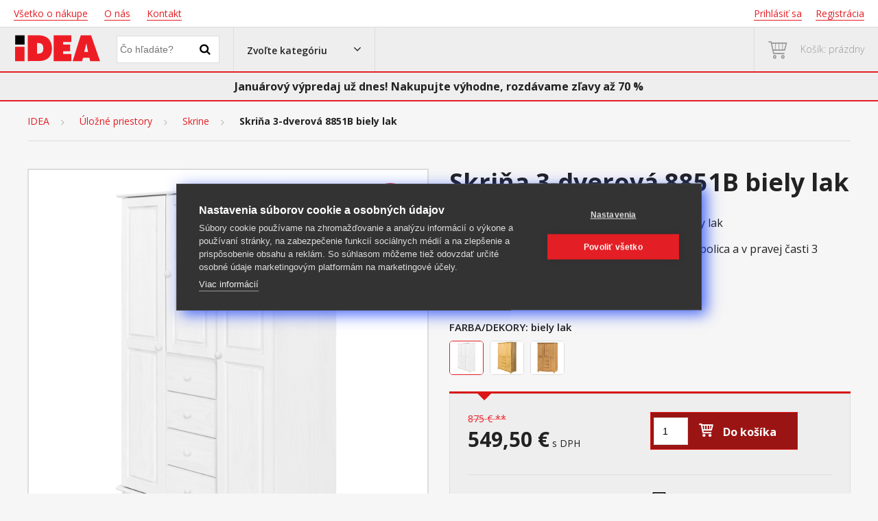

--- FILE ---
content_type: text/html; charset=utf-8
request_url: https://www.idea-nabytok.sk/skrina-3-dverova-8851b-biely-lak?action=FlyerPdf
body_size: 21692
content:
<!doctype html>
<html lang="cs" class="html no-js">
<head>
    




    <style>
        .async-hide {
            opacity: 0 !important
        }
    </style>
    <!-- Google Tag Manager -->
    <script>
    (function (w, d, s, l, i) {
            w[l] = w[l] || []; w[l].push({
                'gtm.start':
                    new Date().getTime(), event: 'gtm.js'
            }); var f = d.getElementsByTagName(s)[0],
                j = d.createElement(s), dl = l != 'dataLayer' ? '&l=' + l : ''; j.async = true; j.src =
                    'https://www.googletagmanager.com/gtm.js?id=' + i + dl; f.parentNode.insertBefore(j, f);
        })(window, document, 'script', 'dataLayer', 'GTM-MJSTQC');
    </script>
    <!-- End Google Tag Manager -->



<!-- End Google Tag Manager -->
<script src="/AppClient/Dist/gtmPage.js"></script>
<script>
	window.gtm.meta = {"ipAddress":"3.150.121.0","currencyCode":"EUR","locale":"sk-SK","title":"Idea nabytok.sk"};
</script>

    
    <link rel="preconnect" href="https://fonts.googleapis.com">
    <link rel="preconnect" href="https://fonts.gstatic.com" crossorigin>
    <link href="https://fonts.googleapis.com/css2?family=Source+Sans+3:wght@400;600&display=swap" rel="stylesheet">
    
<meta charset="utf-8">
<meta http-equiv="X-UA-Compatible" content="IE=edge,chrome=1">
<title>Skriňa 3-dverov&#225; 8851B biely lak - IDEA N&#225;bytok</title>
<meta name="author" content="Autor šablony: Askja s.r.o., autor aplikace: Askja s.r.o." />
<meta name="keywords" content="" />
<meta name="description" content="" />
<meta name="robots" content="all">
<meta name="viewport" content="width=device-width, initial-scale=1">
<link rel="apple-touch-icon" href="apple-touch-icon.png">
<meta name="google-site-verification" content="dtXDV0zxH-0izUPHdCIr--oKkrsmR59_hcCcAsYoZSQ" />
<link href='https://fonts.googleapis.com/css?family=Open+Sans:300,400,600,700&subset=latin,latin-ext' rel='stylesheet' type='text/css'>
<link rel="stylesheet" type="text/css" href="/content/view/icomoon/style.css">
<meta name="facebook-domain-verification" content="qamqahwk150fknd0neoobq0ybiapw2" />

    <link rel="stylesheet" type="text/css" href="/content/view/css/styles.css?ver=6">
    <link rel="stylesheet" type="text/css" href="/content/view/css/pages.css?ver=5">
    <link rel="stylesheet" type="text/css" href="/content/scripts/lightGallery-master/src/css/lightGallery.css" />
    <link rel="stylesheet" type="text/css" href="/content/view/css/custom.css?ver=5" />
    <link rel="apple-touch-icon-precomposed" sizes="57x57" href="/content/favicomatic/apple-touch-icon-57x57.png?v1" />
    <link rel="apple-touch-icon-precomposed" sizes="114x114" href="/content/favicomatic/apple-touch-icon-114x114.png?v1" />
    <link rel="apple-touch-icon-precomposed" sizes="72x72" href="/content/favicomatic/apple-touch-icon-72x72.png?v1" />
    <link rel="apple-touch-icon-precomposed" sizes="144x144" href="/content/favicomatic/apple-touch-icon-144x144.png?v1" />
    <link rel="apple-touch-icon-precomposed" sizes="60x60" href="/content/favicomatic/apple-touch-icon-60x60.png?v1" />
    <link rel="apple-touch-icon-precomposed" sizes="120x120" href="/content/favicomatic/apple-touch-icon-120x120.png?v1" />
    <link rel="apple-touch-icon-precomposed" sizes="76x76" href="/content/favicomatic/apple-touch-icon-76x76.png?v1" />
    <link rel="apple-touch-icon-precomposed" sizes="152x152" href="/content/favicomatic/apple-touch-icon-152x152.png?v1" />
    <link rel="icon" type="image/png" href="/content/favicomatic/favicon-196x196.png?v1" sizes="196x196" />
    <link rel="icon" type="image/png" href="/content/favicomatic/favicon-96x96.png?v1" sizes="96x96" />
    <link rel="icon" type="image/png" href="/content/favicomatic/favicon-32x32.png?v1" sizes="32x32" />
    <link rel="icon" type="image/png" href="/content/favicomatic/favicon-16x16.png?v1" sizes="16x16" />
    <link rel="icon" type="image/png" href="/content/favicomatic/favicon-128.png?v1" sizes="128x128" />
    <meta name="application-name" content="&nbsp;" />
    <meta name="msapplication-TileColor" content="#FFFFFF" />
    <meta name="msapplication-TileImage" content="/content/favicomatic/mstile-144x144.png" />
    <meta name="msapplication-square70x70logo" content="/content/favicomatic/mstile-70x70.png" />
    <meta name="msapplication-square150x150logo" content="/content/favicomatic/mstile-150x150.png" />
    <meta name="msapplication-wide310x150logo" content="/content/favicomatic/mstile-310x150.png" />
    <meta name="msapplication-square310x310logo" content="/content/favicomatic/mstile-310x310.png" />

<base href="https://www.idea-nabytok.sk:443/" />
<style>
    .fixed-header .navbar {
        z-index: 99999999;
    }
</style>


        <script async src="https://scripts.luigisbox.tech/LBX-542580.js"></script>




    


</head>
<body>
    
<!-- Google Tag Manager (noscript) -->
<noscript>
    <iframe src="https://www.googletagmanager.com/ns.html?id=GTM-MJSTQC"
            height="0" width="0" style="display:none;visibility:hidden"></iframe>
</noscript>



    <div id="wrapper">
        
    
<header id="header" class="Slovak">
    <nav class="top-nav fw-cover wb">
        
<ul class="left">

	<li><a href="/home/page/manual"><u>Všetko o nákupe</u></a></li>

	<li><a href="/home/page/about"><u>O nás</u></a></li>
	<li><a href="/home/page/contact"><u>Kontakt</u></a></li>
</ul>
<ul class="right" data-role="app-login-header">
	<li><a href="/account/login"><u>Prihlásiť sa</u></a></li>
	<li><a href="/account/register"><u> Registrácia</u></a></li>
	
	<li class="my-account-li">
		<a href="#" data-toggle="dropdown" role="button" aria-haspopup="true" aria-expanded="false">Můj účet</a>
		<div class="dropdown-menu">
			<ul>
				<li><a href="scripts/shop.aspx?action=ShowOrders"><u>LoginCustomer_Orders</u></a></li>
				<li><a href="scripts/shop.aspx?action=EditSubject"><u>LoginCustomer_Edit</u></a></li>
				<li><a href="scripts/shop.aspx?action=changepassword&amp;username=<shop:GetAccount Property=UserName runat=server />&amp;newpasscode="><u>LoginCustomer_ChangePassword</u></a></li>
				<li><a href="scripts/shop.aspx?action=DoLogout"><u>LoginCustomer_Logout</u></a></li>
			</ul>
		</div> <!-- dropDown -->
	</li>
</ul>


    </nav>
    <div class="navbar fw-cover gb" id="navbar-default">
        <div class="box logo">
                    <a href="/"><img src="/Content/img/idea-nabytek.svg" alt="IDEA Nábytok"></a>
        </div>
        <!-- box logo-search -->
        <div class="box view-search">
            <a data-target="#view-search" href="#" data-toggle="dropdown" role="button" aria-haspopup="true" aria-expanded="false" onclick="setTimeout(function (){$('#searchphrase').focus().setSelectionRange(0, 999);;}, 200)"></a>

        </div>
        <!-- box view-search -->
        <div class="box search" id="view-search">
            <form class="search-form dropdown" id="app-search-form" data-search="" onsubmit='function(e) {e.preventDefault();$(".search-form button[type=' submit']").click();}'>
                <div class="form-group">
                    <input name="searchphrase" type="text" id="searchphrase">
                    <button type="submit"></button>
                </div>
            </form>
            <!-- search -->
        </div>
        <!-- box search -->

        <div class="box view-category-list">
            <a data-target="#view-category" href="#" data-toggle="dropdown" role="button" aria-haspopup="true" aria-expanded="false"><span class="selector">Zvoľte kategóriu</span> <span class="hamburger">Menu</span></a>

            <div id="mobileMenu">
                <div class="mobile_menu_inner">
                    <ul class="level_list">
                        
			<li class="mega-menu-li non-active">
				<a href="https://www.idea-nabytok.sk/Home/All">Všetko</a>
			</li>
		<li class="non-active">
			<a href="https://www.idea-nabytok.sk/Home/Sale">V&#253;predaj</a>
		</li>
		<li class="non-active">
			<a href="https://www.idea-nabytok.sk/Home/Flyer">Let&#225;k</a>
		</li>
		<li class="non-active">
			<a href="https://www.idea-nabytok.sk/Home/New">Novinky</a>
		</li>
			<li class="mega-menu-li non-active">
				<a href="https://www.idea-nabytok.sk/spalne/">Sp&#225;lne
</a>
			</li>
			<li class="mega-menu-li non-active">
				<a href="https://www.idea-nabytok.sk/izba-a-jedalen/">Izba a jed&#225;leň</a>
			</li>
			<li class="mega-menu-li non-active">
				<a href="https://www.idea-nabytok.sk/pracovna/">Pracovňa</a>
			</li>
			<li class="mega-menu-li active">
				<a href="https://www.idea-nabytok.sk/ulozne-priestory/">&#218;ložn&#233; priestory</a>
			</li>

                    </ul>
                    <div class="bottom_links">
                        
<ul class="left">

	<li><a href="/home/page/manual"><u>Všetko o nákupe</u></a></li>

	<li><a href="/home/page/about"><u>O nás</u></a></li>
	<li><a href="/home/page/contact"><u>Kontakt</u></a></li>
</ul>
<ul class="right" data-role="app-login-header">
	<li><a href="/account/login"><u>Prihlásiť sa</u></a></li>
	<li><a href="/account/register"><u> Registrácia</u></a></li>
	
	<li class="my-account-li">
		<a href="#" data-toggle="dropdown" role="button" aria-haspopup="true" aria-expanded="false">Můj účet</a>
		<div class="dropdown-menu">
			<ul>
				<li><a href="scripts/shop.aspx?action=ShowOrders"><u>LoginCustomer_Orders</u></a></li>
				<li><a href="scripts/shop.aspx?action=EditSubject"><u>LoginCustomer_Edit</u></a></li>
				<li><a href="scripts/shop.aspx?action=changepassword&amp;username=<shop:GetAccount Property=UserName runat=server />&amp;newpasscode="><u>LoginCustomer_ChangePassword</u></a></li>
				<li><a href="scripts/shop.aspx?action=DoLogout"><u>LoginCustomer_Logout</u></a></li>
			</ul>
		</div> <!-- dropDown -->
	</li>
</ul>


                    </div> <!-- bottom_lisnk -->
                </div> <!-- mobile_menu_inner -->
            </div>

        </div>
        <!-- box category-list -->



        <div class="box category-list" id="view-category">
            <ul>

                <!-- TemplatePath1=<shop:GetVarValue name="TemplatePath" runat=server /> -->
                
			<li class="mega-menu-li non-active">
				<a href="#" data-toggle="dropdown" class="mega-menu-a">Všetko</a>
				<div class="mega-menu">
	<div class="fw-cover">
		<div class="mega-inner">
			<ul>
				<li class="four-of-five">
					<h3>Všetko</h3>
					<ul>
							<li>
								<a href="https://www.idea-nabytok.sk/spalne/postele/">
									<span>
											<img src="https://www.idea-nabytok.sk/adminServer/Uploads/Assets/104642_1B.jpg">
									</span>
									Postele
								</a>
							</li>
							<li>
								<a href="https://www.idea-nabytok.sk/izba-a-jedalen/stoly-a-stoliky/jedalenske-stoly/">
									<span>
											<img src="https://www.idea-nabytok.sk/adminServer/Uploads/Assets/265997.jpg">
									</span>
									Jed&#225;lensk&#233; stoly
								</a>
							</li>
							<li>
								<a href="https://www.idea-nabytok.sk/izba-a-jedalen/jedalenske-stolicky/">
									<span>
											<img src="https://www.idea-nabytok.sk/adminServer/Uploads/Assets/3008_1B.jpg">
									</span>
									Jed&#225;lensk&#233; stoličky
								</a>
							</li>
							<li>
								<a href="https://www.idea-nabytok.sk/spalne/skrine/">
									<span>
											<img src="https://www.idea-nabytok.sk/adminServer/Uploads/Assets/162819.jpg">
									</span>
									Skrine
								</a>
							</li>
							<li>
								<a href="https://www.idea-nabytok.sk/spalne/matrace/">
									<span>
											<img src="https://www.idea-nabytok.sk/adminServer/Uploads/Assets/M35.jpg">
									</span>
									Matrace
								</a>
							</li>
							<li>
								<a href="https://www.idea-nabytok.sk/izba-a-jedalen/jedalenske-sety/">
									<span>
											<img src="https://www.idea-nabytok.sk/adminServer/Uploads/Assets/8849.jpg">
									</span>
									Jed&#225;lensk&#233; sety
								</a>
							</li>
							<li>
								<a href="https://www.idea-nabytok.sk/pracovna/kancelarske-kresla-a-stolicky/">
									<span>
											<img src="https://www.idea-nabytok.sk/adminServer/Uploads/Assets/ID99803140_1B.jpg">
									</span>
									Kancel&#225;rske kresl&#225; a stoličky
								</a>
							</li>
							<li>
								<a href="https://www.idea-nabytok.sk/izba-a-jedalen/obyvacie-zostavy-a-steny/">
									<span>
											<img src="https://www.idea-nabytok.sk/adminServer/Uploads/Assets/2824.jpg">
									</span>
									Ob&#253;vacie zostavy a steny
								</a>
							</li>
							<li>
								<a href="https://www.idea-nabytok.sk/spalne/rosty/">
									<span>
											<img src="https://www.idea-nabytok.sk/adminServer/Uploads/Assets/7861_1B.jpg">
									</span>
									Rošty
								</a>
							</li>
							<li>
								<a href="https://www.idea-nabytok.sk/izba-a-jedalen/stoly-a-stoliky/tv-stoliky/">
									<span>
											<img src="https://www.idea-nabytok.sk/adminServer/Uploads/Assets/143379.jpg">
									</span>
									TV stol&#237;ky
								</a>
							</li>
							<li>
								<a href="https://www.idea-nabytok.sk/izba-a-jedalen/sedacie-vaky/">
									<span>
											<img src="https://www.idea-nabytok.sk/adminServer/Uploads/Assets/V1_1B.jpg">
									</span>
									Sedacie vaky
								</a>
							</li>
							<li>
								<a href="https://www.idea-nabytok.sk/pracovna/kniznice-regaly-a-police/">
									<span>
											<img src="https://www.idea-nabytok.sk/adminServer/Uploads/Assets/1613A_1B.jpg">
									</span>
									Knižnice, reg&#225;ly a police
								</a>
							</li>
							<li>
								<a href="https://www.idea-nabytok.sk/spalne/bytove-doplnky/">
									<span>
											<img src="https://www.idea-nabytok.sk/adminServer/Uploads/Assets/ID99200240.jpg">
									</span>
									Bytov&#233; doplnky
								</a>
							</li>
							<li>
								<a href="https://www.idea-nabytok.sk/pracovna/pisacie-a-pc-stoly/">
									<span>
											<img src="https://www.idea-nabytok.sk/adminServer/Uploads/Assets/pc-stul.jpg">
									</span>
									P&#237;sacie a PC stoly
								</a>
							</li>
							<li>
								<a href="https://www.idea-nabytok.sk/izba-a-jedalen/pohovky/">
									<span>
											<img src="https://www.idea-nabytok.sk/adminServer/Uploads/Assets/P16_1B.jpg">
									</span>
									Pohovky
								</a>
							</li>
							<li>
								<a href="https://www.idea-nabytok.sk/spalne/komody/">
									<span>
											<img src="https://www.idea-nabytok.sk/adminServer/Uploads/Assets/87158b99-83be-4186-b804-814506f22b1a.jpg">
									</span>
									Komody
								</a>
							</li>
							<li>
								<a href="https://www.idea-nabytok.sk/spalne/nocne-stoliky/">
									<span>
											<img src="https://www.idea-nabytok.sk/adminServer/Uploads/Assets/140A_1B.jpg">
									</span>
									Nočn&#233; stol&#237;ky
								</a>
							</li>
							<li>
								<a href="https://www.idea-nabytok.sk/izba-a-jedalen/stoly-a-stoliky/konferencne-stoliky/">
									<span>
											<img src="https://www.idea-nabytok.sk/adminServer/Uploads/Assets/163910_1B.jpg">
									</span>
									Konferenčn&#233; stol&#237;ky
								</a>
							</li>
							<li>
								<a href="https://www.idea-nabytok.sk/izba-a-jedalen/relaxacne-kresla/">
									<span>
											<img src="https://www.idea-nabytok.sk/adminServer/Uploads/Assets/K38.jpg">
									</span>
									Relaxačn&#233; kresl&#225;
								</a>
							</li>
							<li>
								<a href="https://www.idea-nabytok.sk/ulozne-priestory/nabytok-do-chodby/">
									<span>
											<img src="https://www.idea-nabytok.sk/adminServer/Uploads/Assets/1357_1B.jpg">
									</span>
									N&#225;bytok do chodby
								</a>
							</li>
							<li>
								<a href="https://www.idea-nabytok.sk/zahradny-nabytok/">
									<span>
											<img src="https://www.idea-nabytok.sk/adminServer/Uploads/Assets/ZN488.jpg">
									</span>
									Z&#225;hradn&#253; n&#225;bytok
								</a>
							</li>
							<li>
								<a href="https://www.idea-nabytok.sk/kupelnovy-nabytok/">
									<span>
											<img src="https://www.idea-nabytok.sk/adminServer/Uploads/Assets/1622N.jpg">
									</span>
									K&#250;peľňov&#253; n&#225;bytok
								</a>
							</li>
							<li>
								<a href="https://www.idea-nabytok.sk/kuchynsky-nabytok/">
									<span>
											<img src="https://www.idea-nabytok.sk/adminServer/Uploads/Assets/5a5dd890-b432-44ff-becf-d83778003916.jpg">
									</span>
									Kuchynsk&#253; n&#225;bytok
								</a>
							</li>
					</ul>
				</li>
				<li class="one-of-five"></li>
			</ul>
		</div> <!-- mega-inner -->
	</div> <!-- cover -->
</div> <!-- mega-menu -->

			</li>
		<li class="non-active">
			<a href="https://www.idea-nabytok.sk/Home/Sale">V&#253;predaj</a>
		</li>
		<li class="non-active">
			<a href="https://www.idea-nabytok.sk/Home/Flyer">Let&#225;k</a>
		</li>
		<li class="non-active">
			<a href="https://www.idea-nabytok.sk/Home/New">Novinky</a>
		</li>
			<li class="mega-menu-li non-active">
				<a href="#" data-toggle="dropdown" class="mega-menu-a">Sp&#225;lne
</a>
				<div class="mega-menu">
	<div class="fw-cover">
		<div class="mega-inner">
			<ul>
				<li class="four-of-five">
					<h3>Sp&#225;lne
</h3>
					<ul>
							<li>
								<a href="https://www.idea-nabytok.sk/spalne/postele/">
									<span>
											<img src="https://www.idea-nabytok.sk/adminServer/Uploads/Assets/104642_1B.jpg">
									</span>
									Postele
								</a>
							</li>
							<li>
								<a href="https://www.idea-nabytok.sk/spalne/rosty/">
									<span>
											<img src="https://www.idea-nabytok.sk/adminServer/Uploads/Assets/7861_1B.jpg">
									</span>
									Rošty
								</a>
							</li>
							<li>
								<a href="https://www.idea-nabytok.sk/spalne/matrace/">
									<span>
											<img src="https://www.idea-nabytok.sk/adminServer/Uploads/Assets/M35.jpg">
									</span>
									Matrace
								</a>
							</li>
							<li>
								<a href="https://www.idea-nabytok.sk/spalne/nocne-stoliky/">
									<span>
											<img src="https://www.idea-nabytok.sk/adminServer/Uploads/Assets/140A_1B.jpg">
									</span>
									Nočn&#233; stol&#237;ky
								</a>
							</li>
							<li>
								<a href="https://www.idea-nabytok.sk/spalne/komody/">
									<span>
											<img src="https://www.idea-nabytok.sk/adminServer/Uploads/Assets/87158b99-83be-4186-b804-814506f22b1a.jpg">
									</span>
									Komody
								</a>
							</li>
							<li>
								<a href="https://www.idea-nabytok.sk/spalne/skrine/">
									<span>
											<img src="https://www.idea-nabytok.sk/adminServer/Uploads/Assets/162819.jpg">
									</span>
									Skrine
								</a>
							</li>
							<li>
								<a href="https://www.idea-nabytok.sk/spalne/bytovy-textil/">
									<span>
											<img src="https://www.idea-nabytok.sk/adminServer/Uploads/Assets/bytovytextil.png">
									</span>
									Bytov&#253; textil
								</a>
							</li>
							<li>
								<a href="https://www.idea-nabytok.sk/spalne/bytove-doplnky/">
									<span>
											<img src="https://www.idea-nabytok.sk/adminServer/Uploads/Assets/ID99200240.jpg">
									</span>
									Bytov&#233; doplnky
								</a>
							</li>
					</ul>
				</li>
				<li class="one-of-five"></li>
			</ul>
		</div> <!-- mega-inner -->
	</div> <!-- cover -->
</div> <!-- mega-menu -->

			</li>
			<li class="mega-menu-li non-active">
				<a href="#" data-toggle="dropdown" class="mega-menu-a">Izba a jed&#225;leň</a>
				<div class="mega-menu">
	<div class="fw-cover">
		<div class="mega-inner">
			<ul>
				<li class="four-of-five">
					<h3>Izba a jed&#225;leň</h3>
					<ul>
							<li>
								<a href="https://www.idea-nabytok.sk/izba-a-jedalen/stoly-a-stoliky/">
									<span>
											<img src="https://www.idea-nabytok.sk/adminServer/Uploads/Assets/106A_1B.jpg">
									</span>
									Stoly a stol&#237;ky
								</a>
							</li>
							<li>
								<a href="https://www.idea-nabytok.sk/izba-a-jedalen/jedalenske-stolicky/">
									<span>
											<img src="https://www.idea-nabytok.sk/adminServer/Uploads/Assets/3008_1B.jpg">
									</span>
									Jed&#225;lensk&#233; stoličky
								</a>
							</li>
							<li>
								<a href="https://www.idea-nabytok.sk/izba-a-jedalen/stoly-a-stoliky/jedalenske-stoly/">
									<span>
											<img src="https://www.idea-nabytok.sk/adminServer/Uploads/Assets/265997.jpg">
									</span>
									Jed&#225;lensk&#233; stoly
								</a>
							</li>
							<li>
								<a href="https://www.idea-nabytok.sk/izba-a-jedalen/jedalenske-sety/">
									<span>
											<img src="https://www.idea-nabytok.sk/adminServer/Uploads/Assets/8849.jpg">
									</span>
									Jed&#225;lensk&#233; sety
								</a>
							</li>
							<li>
								<a href="https://www.idea-nabytok.sk/izba-a-jedalen/obyvacie-zostavy-a-steny/">
									<span>
											<img src="https://www.idea-nabytok.sk/adminServer/Uploads/Assets/2824.jpg">
									</span>
									Ob&#253;vacie zostavy a steny
								</a>
							</li>
							<li>
								<a href="https://www.idea-nabytok.sk/izba-a-jedalen/pohovky/">
									<span>
											<img src="https://www.idea-nabytok.sk/adminServer/Uploads/Assets/P16_1B.jpg">
									</span>
									Pohovky
								</a>
							</li>
							<li>
								<a href="https://www.idea-nabytok.sk/izba-a-jedalen/sedacie-vaky/">
									<span>
											<img src="https://www.idea-nabytok.sk/adminServer/Uploads/Assets/V1_1B.jpg">
									</span>
									Sedacie vaky
								</a>
							</li>
							<li>
								<a href="https://www.idea-nabytok.sk/izba-a-jedalen/relaxacne-kresla/">
									<span>
											<img src="https://www.idea-nabytok.sk/adminServer/Uploads/Assets/K38.jpg">
									</span>
									Relaxačn&#233; kresl&#225;
								</a>
							</li>
							<li>
								<a href="https://www.idea-nabytok.sk/izba-a-jedalen/komody-vitriny/">
									<span>
											<img src="https://www.idea-nabytok.sk/adminServer/Uploads/Assets/1103_1B.jpg">
									</span>
									Komody / vitr&#237;ny
								</a>
							</li>
							<li>
								<a href="https://www.idea-nabytok.sk/kuchynsky-nabytok/">
									<span>
											<img src="https://www.idea-nabytok.sk/adminServer/Uploads/Assets/5a5dd890-b432-44ff-becf-d83778003916.jpg">
									</span>
									Kuchynsk&#253; n&#225;bytok
								</a>
							</li>
					</ul>
				</li>
				<li class="one-of-five"></li>
			</ul>
		</div> <!-- mega-inner -->
	</div> <!-- cover -->
</div> <!-- mega-menu -->

			</li>
			<li class="mega-menu-li non-active">
				<a href="#" data-toggle="dropdown" class="mega-menu-a">Pracovňa</a>
				<div class="mega-menu">
	<div class="fw-cover">
		<div class="mega-inner">
			<ul>
				<li class="four-of-five">
					<h3>Pracovňa</h3>
					<ul>
							<li>
								<a href="https://www.idea-nabytok.sk/pracovna/pisacie-a-pc-stoly/">
									<span>
											<img src="https://www.idea-nabytok.sk/adminServer/Uploads/Assets/pc-stul.jpg">
									</span>
									P&#237;sacie a PC stoly
								</a>
							</li>
							<li>
								<a href="https://www.idea-nabytok.sk/pracovna/kancelarske-kresla-a-stolicky/">
									<span>
											<img src="https://www.idea-nabytok.sk/adminServer/Uploads/Assets/ID99803140_1B.jpg">
									</span>
									Kancel&#225;rske kresl&#225; a stoličky
								</a>
							</li>
							<li>
								<a href="https://www.idea-nabytok.sk/pracovna/kniznice-regaly-a-police/">
									<span>
											<img src="https://www.idea-nabytok.sk/adminServer/Uploads/Assets/1613A_1B.jpg">
									</span>
									Knižnice, reg&#225;ly a police
								</a>
							</li>
					</ul>
				</li>
				<li class="one-of-five"></li>
			</ul>
		</div> <!-- mega-inner -->
	</div> <!-- cover -->
</div> <!-- mega-menu -->

			</li>
			<li class="mega-menu-li active">
				<a href="#" data-toggle="dropdown" class="mega-menu-a">&#218;ložn&#233; priestory</a>
				<div class="mega-menu">
	<div class="fw-cover">
		<div class="mega-inner">
			<ul>
				<li class="four-of-five">
					<h3>&#218;ložn&#233; priestory</h3>
					<ul>
							<li>
								<a href="https://www.idea-nabytok.sk/ulozne-priestory/skrine/">
									<span>
											<img src="https://www.idea-nabytok.sk/adminServer/Uploads/Assets/162819.jpg">
									</span>
									Skrine
								</a>
							</li>
							<li>
								<a href="https://www.idea-nabytok.sk/ulozne-priestory/komody/">
									<span>
											<img src="https://www.idea-nabytok.sk/adminServer/Uploads/Assets/1_1B.jpg">
									</span>
									Komody
								</a>
							</li>
							<li>
								<a href="https://www.idea-nabytok.sk/ulozne-priestory/kniznice-regaly-a-police/">
									<span>
											<img src="https://www.idea-nabytok.sk/adminServer/Uploads/Assets/1613A_1B.jpg">
									</span>
									Knižnice, reg&#225;ly a police
								</a>
							</li>
							<li>
								<a href="https://www.idea-nabytok.sk/ulozne-priestory/nabytok-do-chodby/">
									<span>
											<img src="https://www.idea-nabytok.sk/adminServer/Uploads/Assets/1357_1B.jpg">
									</span>
									N&#225;bytok do chodby
								</a>
							</li>
							<li>
								<a href="https://www.idea-nabytok.sk/kupelnovy-nabytok/">
									<span>
											<img src="https://www.idea-nabytok.sk/adminServer/Uploads/Assets/1622N.jpg">
									</span>
									K&#250;peľňov&#253; n&#225;bytok
								</a>
							</li>
					</ul>
				</li>
				<li class="one-of-five"></li>
			</ul>
		</div> <!-- mega-inner -->
	</div> <!-- cover -->
</div> <!-- mega-menu -->

			</li>

            </ul>
        </div>
        <!-- box category-list StaticPage: <shop:GetVarValue Name='StaticPage' runat='server' /> -->
<!--<section id="app-cart-header">-->

<a href="#" id="header_cart" data-role="app-cart-header" class="box cart empty">
    <span>Košík prázdny</span>
</a>
<!--</section>-->
            <!-- box cart -->
            <div id="app-cart-modal"></div>
    </div>
    <div class="navbar fw-cover gb" id="navbar-checkout" style="display:none;">
    </div>

        <div class=" ac">
            <div style="max-width:1240px;width:100%;margin: 0 auto;font-size: medium;">
                Januárový výpredaj už dnes! Nakupujte výhodne, rozdávame zľavy až 70 %
            </div>
        </div>

</header>



        
<div class="page-cover Slovak">
    <div class="breadcrumbs-row">
	<div class="cover">
		<div class="breadcrumbs">
			<em>
				<a href="/">IDEA</a>
			</em>
					<span><a href="https://www.idea-nabytok.sk/ulozne-priestory/">&#218;ložn&#233; priestory</a></span><span>&nbsp;</span>
					<span><a href="https://www.idea-nabytok.sk/ulozne-priestory/skrine/">Skrine</a></span><span>&nbsp;</span>
					<span>Skriňa 3-dverov&#225; 8851B biely lak</span>
		</div> <!-- breadcrumbs -->
	</div> <!-- cover -->
</div> <!-- breadcrumbs -->

<script>
	window.gtm.breadcrumbs = '"Úložné priestory/Skrine/Skriňa 3-dverová 8851B biely lak"';
</script>


    <div class="product-detail">
        <div class="cover">
            <div class="product-cover">
                <div class="product">
                        <link
      rel="stylesheet"
      href="https://cdn.jsdelivr.net/npm/@fancyapps/ui@5.0/dist/carousel/carousel.css"
    />
    <link
      rel="stylesheet"
      href="https://cdn.jsdelivr.net/npm/@fancyapps/ui@5.0/dist/carousel/carousel.thumbs.css"
    />

<div class="gallery">
    <div class="innter">

        <div class="thumb">
            <div class="f-carousel" id="fancy_carousel">

                    <div class="viewSalePercentage">
                        -37%
                    </div> <!-- viewSalePercentage -->


                <div class="f-carousel__slide elevatezoom-gallery thumb" data-thumb-src="https://www.idea-nabytok.sk/photo/8851B-skrina-3-dverova-8851b-biely-lak-hlavni"
                     data-fancybox="gallery"
                     data-src="https://www.idea-nabytok.sk/photo/8851B-skrina-3-dverova-8851b-biely-lak-hlavni">
                    
                    <img style="max-width:inherit;" class="img-responsive zoom_007" data-zoom-image="https://www.idea-nabytok.sk/photo/8851B-skrina-3-dverova-8851b-biely-lak-hlavni" src="https://www.idea-nabytok.sk/photo/8851B-skrina-3-dverova-8851b-biely-lak-hlavni" data-lazy-src="https://www.idea-nabytok.sk/photo/8851B-skrina-3-dverova-8851b-biely-lak-hlavni" />
                </div>

                    <div class="f-carousel__slide" data-thumb-src="https://www.idea-nabytok.sk/photo/8851B-skrina-3-dverova-8851b-biely-lak-0"
                         data-fancybox="gallery"
                         data-src="https://www.idea-nabytok.sk/photo/8851B-skrina-3-dverova-8851b-biely-lak-0">
                        
                        <img style="max-width: inherit;max-width:inherit;" class="img-responsive zoom_007" data-zoom-image="https://www.idea-nabytok.sk/photo/8851B-skrina-3-dverova-8851b-biely-lak-0" src="https://www.idea-nabytok.sk/photo/8851B-skrina-3-dverova-8851b-biely-lak-0" data-lazy-src="https://www.idea-nabytok.sk/photo/8851B-skrina-3-dverova-8851b-biely-lak-0" />
                    </div>
                    <div class="f-carousel__slide" data-thumb-src="https://www.idea-nabytok.sk/photo/8851B-skrina-3-dverova-8851b-biely-lak-1"
                         data-fancybox="gallery"
                         data-src="https://www.idea-nabytok.sk/photo/8851B-skrina-3-dverova-8851b-biely-lak-1">
                        
                        <img style="max-width: inherit;max-width:inherit;" class="img-responsive zoom_007" data-zoom-image="https://www.idea-nabytok.sk/photo/8851B-skrina-3-dverova-8851b-biely-lak-1" src="https://www.idea-nabytok.sk/photo/8851B-skrina-3-dverova-8851b-biely-lak-1" data-lazy-src="https://www.idea-nabytok.sk/photo/8851B-skrina-3-dverova-8851b-biely-lak-1" />
                    </div>
                    <div class="f-carousel__slide" data-thumb-src="https://www.idea-nabytok.sk/photo/8851B-skrina-3-dverova-8851b-biely-lak-2"
                         data-fancybox="gallery"
                         data-src="https://www.idea-nabytok.sk/photo/8851B-skrina-3-dverova-8851b-biely-lak-2">
                        
                        <img style="max-width: inherit;max-width:inherit;" class="img-responsive zoom_007" data-zoom-image="https://www.idea-nabytok.sk/photo/8851B-skrina-3-dverova-8851b-biely-lak-2" src="https://www.idea-nabytok.sk/photo/8851B-skrina-3-dverova-8851b-biely-lak-2" data-lazy-src="https://www.idea-nabytok.sk/photo/8851B-skrina-3-dverova-8851b-biely-lak-2" />
                    </div>

            </div>
        </div>
        <script src='https://cdn.jsdelivr.net/npm/@fancyapps/ui@5.0/dist/carousel/carousel.umd.js'></script>

        <script src='https://cdn.jsdelivr.net/npm/@fancyapps/ui@5.0/dist/carousel/carousel.thumbs.umd.js'></script>
        <script src='https://cdn.jsdelivr.net/npm/@fancyapps/ui@5.0/dist/fancybox/fancybox.umd.js'></script>
        <link rel='stylesheet' href = 'https://cdn.jsdelivr.net/npm/@fancyapps/ui@5.0/dist/fancybox/fancybox.css' />

        <script>
            const container = document.getElementById("fancy_carousel");
            const options = {
                Navigation: false,
                Dots: false,
                Thumbs: {
                    type: "classic",
                    thumbTpl: '<button type="button" style="background-color:white;border:none" aria-label="{{GOTO}}"><img class="f-thumb" data-lazy-src="{{%s}}" alt="" /></button>',
                        Carousel: {
                            dragFree: true,
                            slidesPerPage: 'auto',
                            Navigation: true,
                            infinite:true

                        },
                },
            };

            new Carousel(container, options, { Thumbs });



            Fancybox.bind('[data-fancybox="gallery"]', {
                compact: false,
                idle: false,
                dragToClose: false,
                contentClick: () =>
                    window.matchMedia('(max-width: 578px), (max-height: 578px)').matches
                        ? 'toggleMax'
                        : 'toggleCover',

                animated: false,
                showClass: false,
                hideClass: false,

                Hash: false,
                Thumbs: false,

                Toolbar: {
                    display: {
                        left: [],
                        middle: [],
                        right: ['close'],
                    },
                },

                Carousel: {
                    transition: 'fadeFast',
                    preload: 3,
                },

                Images: {
                    zoom: false,
                    Panzoom: {
                        panMode: 'mousemove',
                        mouseMoveFactor: 1.1,
                    },
                },
            });


        </script>

        <!-- images -->
    </div>
	<!-- innter -->
</div>

<!-- gallery -->

                    <div class="product-name">
                        <h1>Skriňa 3-dverov&#225; 8851B biely lak</h1>
                    </div>

                    <div class="details">
    <div class="inner">
        <div class="short">
            <p>materiál masív borovica, farebné prevedenie biely lak&nbsp;<br>štyri zásuvky s kovovými pojazdmi&nbsp;<br>v ľavej časti dve šatníkové tyče, v strednej časti 1 polica a v pravej časti 3 police&nbsp;<br>odporúčaný nadstavec <a style="color: #0080ff;" href="https://www.idea-nabytok.sk/nadstavec-3-dverovy-8864b-biely-lak">8864B</a></p>
            <p style="padding-top: 15px;">Kód produktu: 8851B</p>

                <div style="font-size:0; min-height:100px">
                        <div style="display: inline-table; font-size: 15px" class="full-colors-container" >
                            <div class="color-variants">
                                <p class="variant-label"><label>Farba/Dekory:</label> <span id="variantcolor-ident" data-maincolor="biely lak">biely lak</span></p>
                                <section id="variantcolorselect">
                                            <img data-color="biely lak" class="colorvariant selectedvariant" data-image="https://www.idea-nabytok.sk/adminServer/Uploads/Assets/8f7372d9-5b5c-494f-aa74-10a416c149f2.jpg" src="https://www.idea-nabytok.sk/adminServer/Uploads/Assets/ac2dc48f-de34-4686-8c2f-ec48048a9cc2.jpg" Alt="biely lak" runat=server />
                                            <a href="https://www.idea-nabytok.sk/skrina-3-dverova-8851-lak" style="cursor:pointer" class="gtm-product" data-gtm-index="1591" title="lak">

                                                <img style="cursor:pointer" data-image="https://www.idea-nabytok.sk/adminServer/Uploads/Assets/8851_1.jpg" data-color="lak" class="colorvariant" src="https://www.idea-nabytok.sk/adminServer/Uploads/Assets/8851_1_thumb.jpg" Alt="lak" runat=server />
                                            </a>
                                            <a href="https://www.idea-nabytok.sk/skrin-3-dverova-8851-vosk" style="cursor:pointer" class="gtm-product" data-gtm-index="2739" title="mořeno">

                                                <img style="cursor:pointer" data-image="https://www.idea-nabytok.sk/adminServer/Uploads/Assets/f5eeebf4-7741-42d3-a3aa-cc7e547c26b3.jpg" data-color="mořeno" class="colorvariant" src="https://www.idea-nabytok.sk/adminServer/Uploads/Assets/4cfb1382-83ee-4183-8450-2f03cc148778.jpg" Alt="mořeno" runat=server />
                                            </a>
                                </section>
                            </div>
                        </div>
                    
                </div>
        </div>

        <!-- sort -->
        <!-- note -->
        <div class="arrow_box" style=""></div>
        <div class="xo-price-wrap">
            <ul>
                    <li class="price">
                            <span class="RecommendedPriceWithVat"><span>875 € **</span></span>
                        <b>549,50 €</b> s DPH
                        <!--446,748-->
                    </li>
                                    <li class="buy" style="position:relative">

                            <section class="buy app-addToCartForm"
                                     data-id="2580"
                                     data-name="Skriňa 3-dverov&#225; 8851B biely lak"
                                     data-quantity-to-add="1"
                                     data-price="549,50 €"
                                     data-picture="https://www.idea-nabytok.sk/photo/8851B-skrina-3-dverova-8851b-biely-lak-nahled"
                                     data-url="https://www.idea-nabytok.sk/skrina-3-dverova-8851b-biely-lak"
                                     data-code="8851B"
                                     data-list="detail"
                                     data-mode="detail" />
                    </li>
<li style="clear:both;"></li>
<li class="info">

    <p class="amount-in-store  green check">
        <b>
            Skladom<span class="more"> &gt;</span> 5 ks
        </b>     </p>

        <p class="free-delivery"><b>Doručenie <b>zadarmo</b></b></p>
    <div style="clear:both"></div>

</li>
</ul>
</div>
<!-- buy-line -->
<div class="abidea09-banner">
    <div class="abidea09-title">IDEA N&#193;BYTOK</div>
    <div class="abidea09-claim">Pomáhame Vám šetriť</div>
</div>
<div class="loans">
</div>
<!-- loans -->
</div>
<!-- inner -->
</div>
<!-- details -->


                </div> <!-- product -->
            </div> <!-- product-cover -->
        </div> <!-- cover -->
    </div> <!-- product-detail -->


    

	<div class="product-tabs">
		<div class="cover">
			<ul class="product-tabs-nav">
				<li role="presentation" class="active"><a href="#params" aria-controls="params" role="tab" data-toggle="tab">Parametre</a></li>
				<li role="presentation" class=""><a href="#description" aria-controls="description" role="tab" data-toggle="tab">Podrobný popis</a></li>
			</ul> <!-- product-tabs -->
			<div class="tab-content">
				<div role="tabpanel" class="tab-pane active" id="params">
					<div class="table-desc">
	<table>
		<tr>
			<td>
				Rozmery  [cm]
			</td>
            <td>
                    119 &#215; 52 &#215; 177 (š &#215; h &#215; v)
            </td>
		</tr>

			<tr>
				<td>
					Balené
				</td>
				<td>
					KART&#211;N: 2 ks (rozmery, š/v/d: 50 &#215; 14 &#215; 179 cm, 53 &#215; 10 &#215; 122 cm)
				</td>
			</tr>
		<tr>
			<td>
				Hmotnost
			</td>
			<td>
				60 <text>kg</text>
			</td>
		</tr>
			<tr>
				<td>
					Povrch
				</td>
				<td>
					<div>biely lak, lakovan&#233; </div>
				</td>
			</tr>
			<tr>
				<td>
					Materi&#225;l
				</td>
				<td>
					<div>Mas&#237;v </div>
				</td>
			</tr>
	</table>
</div>

				</div>
				<div role="tabpanel" class="tab-pane " id="description">
					<p><p>Veľká biela skriňa z masívneho borovicového dreva doplní skvele každú spálňu. Biely nábytok nikdy nevychádza z módy a priestranná skriňa 8851B navyše ponúka mnoho úložného priestoru. Šaty, bundy, kabelky, šály, klobúky, rukavice, tričká, nohavice, mikiny... čo len si spomeniete, to všetko môže skrývať za svojimi dverami. V zásuvkách bude miesto nielen na drobnú bielizeň, ale napríklad aj šperky, lieky, vreckovky, dôležité dokumenty. Možností je skutočne veľa. Pokiaľ skriňu predsa len zaplníte, môžete ju ešte vylepšiť nadstavcom 8864B v rovnakom farebnom prevedení. Za každými dvierkami sa môže skrývať niečo iné. Priestranná skriňa poteší nielen ženy, ale zaiste aj tých mužov, ktorí majú radi vo veciach poriadok. Biela skriňa navyše opticky nezaberá toľko miesta, ako skriňa tmavá.</p></p>
				</div>
			</div> <!-- tab-content -->
			<div class="product-detail">
				<div class="pdf_file">
						<div class="pdf_file">

							<a target="_blank" href="https://www.idea-nabytok.sk/adminServer/Uploads/Assets/b5dbc364-0a4a-4928-b878-71cf42a0df55.pdf">
								<img src="/Content/img/Adobe_PDF_Icon.png" alt="pdf icon" />návod na montáž na stiahnutie tu
							</a>
						</div>
				</div>
			</div>
		</div> <!-- cover -->
	</div> <!-- product-tabs -->


    	<div class="related-products recommended">
		<div class="cover">
			<div class="headline">
				<h3>ODPORÚČAME DOKÚPIŤ</h3>
			</div> <!-- headline -->
			<div class="prow products-row four-in-row">

					<div class="pcol">
						<div class="product-item">
	<div class="thumb" onclick="location.href='https://www.idea-nabytok.sk/skrina-2-dverova-8860b-biely-lak';" style="cursor:pointer;">
		<div class="thumb-img">
				<div class="viewSale">-38%</div> <!-- viewSale -->
			<a href="https://www.idea-nabytok.sk/skrina-2-dverova-8860b-biely-lak" class="gtm-product" data-gtm-index="0" data-gtml-list="relatedProducts">
					<img width="170" height="170" src="https://www.idea-nabytok.sk/photo/8860B-skrina-2-dverova-8860b-biely-lak-nahled" Alt="Skriňa 2-dverov&#225; 8860B biely lak" runat=server />
			</a>
		</div> <!-- thumb-img -->
	</div>
	<!-- img -->
    <div class="details">
        <div class="desc">
            <h3><a href="https://www.idea-nabytok.sk/skrina-2-dverova-8860b-biely-lak" class="gtm-product" data-gtm-index="0" data-gtml-list="relatedProducts"><u>Skriňa 2-dverov&#225; 8860B biely lak</u></a></h3>
            <p>materiál masív borovica, farebné prevedenie biely lak&nbsp;šatníková skriňa vybavená šatníkovou tyčou a policou&nbsp;odporúčaný nadstavec 8861B</p>
            <span>Kód produktu: 8860B</span>
        </div>
        <!-- desc -->
        <div class="add2cart">
            <div class="inner">
                <ul>
                    <li class="amount-in-store">
                        <span>
Skladom<span class="more"> &gt;</span> 5 ks                        </span>
                    </li>
                        <li class="price">

                            <strong>295 €</strong> s DPH
                                <span class="old-price">
                                    <span class="percentage">-38%</span>
                                    <span class="vire-price">477,50 € **</span>
                                </span>
                        </li>
                </ul>
                    <section class="app-addToCartForm"
                             data-id="637"
                             data-name="Skriňa 2-dverov&#225; 8860B biely lak"
                             data-quantity-to-add="1"
                             data-price="295 €"
                             data-picture="https://www.idea-nabytok.sk/photo/8860B-skrina-2-dverova-8860b-biely-lak-nahled"
                             data-list="relatedProducts"
                             data-code="8860B"
                             data-url="https://www.idea-nabytok.sk/skrina-2-dverova-8860b-biely-lak">
                    </section>            </div>
        </div>
        <!-- add2cart -->
        <div class="variants">

                



            </div>
            </div>
	<!-- details -->
</div>
<!-- product-item -->

					</div> <!-- pcol -->
					<div class="pcol">
						<div class="product-item">
	<div class="thumb" onclick="location.href='https://www.idea-nabytok.sk/skrina-3-dverova-8863b-biely-lak';" style="cursor:pointer;">
		<div class="thumb-img">
				<div class="viewSale">-45%</div> <!-- viewSale -->
			<a href="https://www.idea-nabytok.sk/skrina-3-dverova-8863b-biely-lak" class="gtm-product" data-gtm-index="1" data-gtml-list="relatedProducts">
					<img width="170" height="170" src="https://www.idea-nabytok.sk/photo/8863B-skrina-3-dverova-8863b-biely-lak-nahled" Alt="Skriňa 3-dverov&#225; 8863B biely lak" runat=server />
			</a>
		</div> <!-- thumb-img -->
	</div>
	<!-- img -->
    <div class="details">
        <div class="desc">
            <h3><a href="https://www.idea-nabytok.sk/skrina-3-dverova-8863b-biely-lak" class="gtm-product" data-gtm-index="1" data-gtml-list="relatedProducts"><u>Skriňa 3-dverov&#225; 8863B biely lak</u></a></h3>
            <p>materiál masív borovica, farebné prevedenie biely lak&nbsp;priestor delený v pomere 2:1&nbsp;širšia časť šatníková tyč a polica, užšia časť 3 variabilné police&nbsp;odporúčaný nadstavec 8864B</p>
            <span>Kód produktu: 8863B</span>
        </div>
        <!-- desc -->
        <div class="add2cart">
            <div class="inner">
                <ul>
                    <li class="amount-in-store">
                        <span>
Skladom<span class="more"> &gt;</span> 5 ks                        </span>
                    </li>
                        <li class="price">

                            <strong>402 €</strong> s DPH
                                <span class="old-price">
                                    <span class="percentage">-45%</span>
                                    <span class="vire-price">741 € **</span>
                                </span>
                        </li>
                </ul>
                    <section class="app-addToCartForm"
                             data-id="690"
                             data-name="Skriňa 3-dverov&#225; 8863B biely lak"
                             data-quantity-to-add="1"
                             data-price="402 €"
                             data-picture="https://www.idea-nabytok.sk/photo/8863B-skrina-3-dverova-8863b-biely-lak-nahled"
                             data-list="relatedProducts"
                             data-code="8863B"
                             data-url="https://www.idea-nabytok.sk/skrina-3-dverova-8863b-biely-lak">
                    </section>            </div>
        </div>
        <!-- add2cart -->
        <div class="variants">

                



            </div>
            </div>
	<!-- details -->
</div>
<!-- product-item -->

					</div> <!-- pcol -->
					<div class="pcol">
						<div class="product-item">
	<div class="thumb" onclick="location.href='https://www.idea-nabytok.sk/nadstavec-3-dverovy-8864b-biely-lak';" style="cursor:pointer;">
		<div class="thumb-img">
				<div class="viewSale">-41%</div> <!-- viewSale -->
			<a href="https://www.idea-nabytok.sk/nadstavec-3-dverovy-8864b-biely-lak" class="gtm-product" data-gtm-index="2" data-gtml-list="relatedProducts">
					<img width="170" height="170" src="https://www.idea-nabytok.sk/photo/8864B-nadstavec-3-dverovy-8864b-biely-lak-nahled" Alt="Nadstavec 3-dverov&#253; 8864B biely lak" runat=server />
			</a>
		</div> <!-- thumb-img -->
	</div>
	<!-- img -->
    <div class="details">
        <div class="desc">
            <h3><a href="https://www.idea-nabytok.sk/nadstavec-3-dverovy-8864b-biely-lak" class="gtm-product" data-gtm-index="2" data-gtml-list="relatedProducts"><u>Nadstavec 3-dverov&#253; 8864B biely lak</u></a></h3>
            <p>materiál masív borovica, farebné prevedenie biely lak&nbsp;nadstavec pre skriňu 8863B alebo 8851B</p>
            <span>Kód produktu: 8864B</span>
        </div>
        <!-- desc -->
        <div class="add2cart">
            <div class="inner">
                <ul>
                    <li class="amount-in-store">
                        <span>
Skladom<span class="more"> &gt;</span> 5 ks                        </span>
                    </li>
                        <li class="price">

                            <strong>192 €</strong> s DPH
                                <span class="old-price">
                                    <span class="percentage">-41%</span>
                                    <span class="vire-price">330,50 € **</span>
                                </span>
                        </li>
                </ul>
                    <section class="app-addToCartForm"
                             data-id="1330"
                             data-name="Nadstavec 3-dverov&#253; 8864B biely lak"
                             data-quantity-to-add="1"
                             data-price="192 €"
                             data-picture="https://www.idea-nabytok.sk/photo/8864B-nadstavec-3-dverovy-8864b-biely-lak-nahled"
                             data-list="relatedProducts"
                             data-code="8864B"
                             data-url="https://www.idea-nabytok.sk/nadstavec-3-dverovy-8864b-biely-lak">
                    </section>            </div>
        </div>
        <!-- add2cart -->
        <div class="variants">

                



            </div>
            </div>
	<!-- details -->
</div>
<!-- product-item -->

					</div> <!-- pcol -->
					<div class="pcol">
						<div class="product-item">
	<div class="thumb" onclick="location.href='https://www.idea-nabytok.sk/nadstavec-2-dverovy-8861b-biely-lak';" style="cursor:pointer;">
		<div class="thumb-img">
				<div class="viewSale">-41%</div> <!-- viewSale -->
			<a href="https://www.idea-nabytok.sk/nadstavec-2-dverovy-8861b-biely-lak" class="gtm-product" data-gtm-index="3" data-gtml-list="relatedProducts">
					<img width="170" height="170" src="https://www.idea-nabytok.sk/photo/8861B-nadstavec-2-dverovy-8861b-biely-lak-nahled" Alt="Nadstavec 2-dverov&#253; 8861B biely lak" runat=server />
			</a>
		</div> <!-- thumb-img -->
	</div>
	<!-- img -->
    <div class="details">
        <div class="desc">
            <h3><a href="https://www.idea-nabytok.sk/nadstavec-2-dverovy-8861b-biely-lak" class="gtm-product" data-gtm-index="3" data-gtml-list="relatedProducts"><u>Nadstavec 2-dverov&#253; 8861B biely lak</u></a></h3>
            <p>materiál masív borovica, farebné prevedenie biely lak&nbsp;nadstavec pre skriňu 8860B alebo 8850B</p>
            <span>Kód produktu: 8861B</span>
        </div>
        <!-- desc -->
        <div class="add2cart">
            <div class="inner">
                <ul>
                    <li class="amount-in-store">
                        <span>
Skladom<span class="more"> &gt;</span> 5 ks                        </span>
                    </li>
                        <li class="price">

                            <strong>134 €</strong> s DPH
                                <span class="old-price">
                                    <span class="percentage">-41%</span>
                                    <span class="vire-price">228 € **</span>
                                </span>
                        </li>
                </ul>
                    <section class="app-addToCartForm"
                             data-id="1707"
                             data-name="Nadstavec 2-dverov&#253; 8861B biely lak"
                             data-quantity-to-add="1"
                             data-price="134 €"
                             data-picture="https://www.idea-nabytok.sk/photo/8861B-nadstavec-2-dverovy-8861b-biely-lak-nahled"
                             data-list="relatedProducts"
                             data-code="8861B"
                             data-url="https://www.idea-nabytok.sk/nadstavec-2-dverovy-8861b-biely-lak">
                    </section>            </div>
        </div>
        <!-- add2cart -->
        <div class="variants">

                



            </div>
            </div>
	<!-- details -->
</div>
<!-- product-item -->

					</div> <!-- pcol -->
					<div class="pcol">
						<div class="product-item">
	<div class="thumb" onclick="location.href='https://www.idea-nabytok.sk/skrina-2-dverova-8850-biely-lak';" style="cursor:pointer;">
		<div class="thumb-img">
				<div class="viewSale">-41%</div> <!-- viewSale -->
			<a href="https://www.idea-nabytok.sk/skrina-2-dverova-8850-biely-lak" class="gtm-product" data-gtm-index="4" data-gtml-list="relatedProducts">
					<img width="170" height="170" src="https://www.idea-nabytok.sk/photo/8850B-skrina-2-dverova-8850-biely-lak-nahled" Alt="Skriňa 2-dverov&#225; 8850B biely lak" runat=server />
			</a>
		</div> <!-- thumb-img -->
	</div>
	<!-- img -->
    <div class="details">
        <div class="desc">
            <h3><a href="https://www.idea-nabytok.sk/skrina-2-dverova-8850-biely-lak" class="gtm-product" data-gtm-index="4" data-gtml-list="relatedProducts"><u>Skriňa 2-dverov&#225; 8850B biely lak</u></a></h3>
            <p>materiál masív borovica, farebné prevedenie biely lak&nbsp;dve široké zásuvky s kovovými pojazdmi&nbsp;v hornej časti šatníková tyč a 3 police&nbsp;odporúčaný nadstavec 8861B</p>
            <span>Kód produktu: 8850B</span>
        </div>
        <!-- desc -->
        <div class="add2cart">
            <div class="inner">
                <ul>
                    <li class="amount-in-store">
                        <span>
Skladom                        </span>
                    </li>
                        <li class="price">

                            <strong>388,50 €</strong> s DPH
                                <span class="old-price">
                                    <span class="percentage">-41%</span>
                                    <span class="vire-price">661 € **</span>
                                </span>
                        </li>
                </ul>
                    <section class="app-addToCartForm"
                             data-id="2579"
                             data-name="Skriňa 2-dverov&#225; 8850B biely lak"
                             data-quantity-to-add="1"
                             data-price="388,50 €"
                             data-picture="https://www.idea-nabytok.sk/photo/8850B-skrina-2-dverova-8850-biely-lak-nahled"
                             data-list="relatedProducts"
                             data-code="8850B"
                             data-url="https://www.idea-nabytok.sk/skrina-2-dverova-8850-biely-lak">
                    </section>            </div>
        </div>
        <!-- add2cart -->
        <div class="variants">

                



            </div>
            </div>
	<!-- details -->
</div>
<!-- product-item -->

					</div> <!-- pcol -->
					<div class="pcol">
						<div class="product-item">
	<div class="thumb" onclick="location.href='https://www.idea-nabytok.sk/skrina-4-dverova-8852b-biely-lak';" style="cursor:pointer;">
		<div class="thumb-img">
				<div class="viewSale">-40%</div> <!-- viewSale -->
			<a href="https://www.idea-nabytok.sk/skrina-4-dverova-8852b-biely-lak" class="gtm-product" data-gtm-index="5" data-gtml-list="relatedProducts">
					<img width="170" height="170" src="https://www.idea-nabytok.sk/photo/8852B-skrina-4-dverova-8852b-biely-lak-nahled" Alt="Skriňa 4-dverov&#225; 8852B biely lak" runat=server />
			</a>
		</div> <!-- thumb-img -->
	</div>
	<!-- img -->
    <div class="details">
        <div class="desc">
            <h3><a href="https://www.idea-nabytok.sk/skrina-4-dverova-8852b-biely-lak" class="gtm-product" data-gtm-index="5" data-gtml-list="relatedProducts"><u>Skriňa 4-dverov&#225; 8852B biely lak</u></a></h3>
            <p>materiál masív borovica, farebné prevedenie biely lak&nbsp;štyri široké zásuvky s kovovými pojazdmi&nbsp;v ľavej časti dve šatníkové tyče, v strednej časti 1 polica a v pravej časti 3 police&nbsp;odporúčaný nadstavec 8853B</p>
            <span>Kód produktu: 8852B</span>
        </div>
        <!-- desc -->
        <div class="add2cart">
            <div class="inner">
                <ul>
                    <li class="amount-in-store">
                        <span>
Skladom<span class="more"> &gt;</span> 5 ks                        </span>
                    </li>
                        <li class="price">

                            <strong>670 €</strong> s DPH
                                <span class="old-price">
                                    <span class="percentage">-40%</span>
                                    <span class="vire-price">1&#160;120,50 € **</span>
                                </span>
                        </li>
                </ul>
                    <section class="app-addToCartForm"
                             data-id="2592"
                             data-name="Skriňa 4-dverov&#225; 8852B biely lak"
                             data-quantity-to-add="1"
                             data-price="670 €"
                             data-picture="https://www.idea-nabytok.sk/photo/8852B-skrina-4-dverova-8852b-biely-lak-nahled"
                             data-list="relatedProducts"
                             data-code="8852B"
                             data-url="https://www.idea-nabytok.sk/skrina-4-dverova-8852b-biely-lak">
                    </section>            </div>
        </div>
        <!-- add2cart -->
        <div class="variants">

                



            </div>
            </div>
	<!-- details -->
</div>
<!-- product-item -->

					</div> <!-- pcol -->
					<div class="pcol">
						<div class="product-item">
	<div class="thumb" onclick="location.href='https://www.idea-nabytok.sk/skrina-5-dverova-8854b-biely-lak';" style="cursor:pointer;">
		<div class="thumb-img">
				<div class="viewSale">-41%</div> <!-- viewSale -->
			<a href="https://www.idea-nabytok.sk/skrina-5-dverova-8854b-biely-lak" class="gtm-product" data-gtm-index="6" data-gtml-list="relatedProducts">
					<img width="170" height="170" src="https://www.idea-nabytok.sk/photo/8854B-skrina-5-dverova-8854b-biely-lak-nahled" Alt="Skriňa 5-dverov&#225; 8854B biely lak" runat=server />
			</a>
		</div> <!-- thumb-img -->
	</div>
	<!-- img -->
    <div class="details">
        <div class="desc">
            <h3><a href="https://www.idea-nabytok.sk/skrina-5-dverova-8854b-biely-lak" class="gtm-product" data-gtm-index="6" data-gtml-list="relatedProducts"><u>Skriňa 5-dverov&#225; 8854B biely lak</u></a></h3>
            <p>materiál masív borovica, farebné prevedenie biely lak&nbsp;štyri zásuvky s kovovými pojazdmi&nbsp;v ľavej časti dve šatníkové tyče, v strednej časti 1 polica a v pravej časti 3 police&nbsp;odporúčaný nadstavec 8855B</p>
            <span>Kód produktu: 8854B</span>
        </div>
        <!-- desc -->
        <div class="add2cart">
            <div class="inner">
                <ul>
                    <li class="amount-in-store">
                        <span>
Skladom<span class="more"> &gt;</span> 5 ks                        </span>
                    </li>
                        <li class="price">

                            <strong>754,50 €</strong> s DPH
                                <span class="old-price">
                                    <span class="percentage">-41%</span>
                                    <span class="vire-price">1&#160;281 € **</span>
                                </span>
                        </li>
                </ul>
                    <section class="app-addToCartForm"
                             data-id="2593"
                             data-name="Skriňa 5-dverov&#225; 8854B biely lak"
                             data-quantity-to-add="1"
                             data-price="754,50 €"
                             data-picture="https://www.idea-nabytok.sk/photo/8854B-skrina-5-dverova-8854b-biely-lak-nahled"
                             data-list="relatedProducts"
                             data-code="8854B"
                             data-url="https://www.idea-nabytok.sk/skrina-5-dverova-8854b-biely-lak">
                    </section>            </div>
        </div>
        <!-- add2cart -->
        <div class="variants">

                



            </div>
            </div>
	<!-- details -->
</div>
<!-- product-item -->

					</div> <!-- pcol -->
					<div class="pcol">
						<div class="product-item">
	<div class="thumb" onclick="location.href='https://www.idea-nabytok.sk/nadstavec-4-dverovy-8853b-biely-lak';" style="cursor:pointer;">
		<div class="thumb-img">
				<div class="viewSale">-37%</div> <!-- viewSale -->
			<a href="https://www.idea-nabytok.sk/nadstavec-4-dverovy-8853b-biely-lak" class="gtm-product" data-gtm-index="7" data-gtml-list="relatedProducts">
					<img width="170" height="170" src="https://www.idea-nabytok.sk/photo/8853B-nadstavec-4-dverovy-8853b-biely-lak-nahled" Alt="Nadstavec 4-dverov&#253; 8853B biely lak" runat=server />
			</a>
		</div> <!-- thumb-img -->
	</div>
	<!-- img -->
    <div class="details">
        <div class="desc">
            <h3><a href="https://www.idea-nabytok.sk/nadstavec-4-dverovy-8853b-biely-lak" class="gtm-product" data-gtm-index="7" data-gtml-list="relatedProducts"><u>Nadstavec 4-dverov&#253; 8853B biely lak</u></a></h3>
            <p>materiál masív borovica, farebné prevedenie biely lak&nbsp;nadstavec pre skriňu 8852B</p>
            <span>Kód produktu: 8853B</span>
        </div>
        <!-- desc -->
        <div class="add2cart">
            <div class="inner">
                <ul>
                    <li class="amount-in-store">
                        <span>
Skladom<span class="more"> &gt;</span> 5 ks                        </span>
                    </li>
                        <li class="price">

                            <strong>223,50 €</strong> s DPH
                                <span class="old-price">
                                    <span class="percentage">-37%</span>
                                    <span class="vire-price">357,50 € **</span>
                                </span>
                        </li>
                </ul>
                    <section class="app-addToCartForm"
                             data-id="2594"
                             data-name="Nadstavec 4-dverov&#253; 8853B biely lak"
                             data-quantity-to-add="1"
                             data-price="223,50 €"
                             data-picture="https://www.idea-nabytok.sk/photo/8853B-nadstavec-4-dverovy-8853b-biely-lak-nahled"
                             data-list="relatedProducts"
                             data-code="8853B"
                             data-url="https://www.idea-nabytok.sk/nadstavec-4-dverovy-8853b-biely-lak">
                    </section>            </div>
        </div>
        <!-- add2cart -->
        <div class="variants">

                



            </div>
            </div>
	<!-- details -->
</div>
<!-- product-item -->

					</div> <!-- pcol -->
					<div class="pcol">
						<div class="product-item">
	<div class="thumb" onclick="location.href='https://www.idea-nabytok.sk/nadstavec-5-dverovy-8855b-biely-lak';" style="cursor:pointer;">
		<div class="thumb-img">
				<div class="viewSale">-39%</div> <!-- viewSale -->
			<a href="https://www.idea-nabytok.sk/nadstavec-5-dverovy-8855b-biely-lak" class="gtm-product" data-gtm-index="8" data-gtml-list="relatedProducts">
					<img width="170" height="170" src="https://www.idea-nabytok.sk/photo/8855B-nadstavec-5-dverovy-8855b-biely-lak-nahled" Alt="Nadstavec 5-dverov&#253; 8855B biely lak" runat=server />
			</a>
		</div> <!-- thumb-img -->
	</div>
	<!-- img -->
    <div class="details">
        <div class="desc">
            <h3><a href="https://www.idea-nabytok.sk/nadstavec-5-dverovy-8855b-biely-lak" class="gtm-product" data-gtm-index="8" data-gtml-list="relatedProducts"><u>Nadstavec 5-dverov&#253; 8855B biely lak</u></a></h3>
            <p>materiál masív borovica, farebné prevedenie biely lak&nbsp;nadstavec pre skriňu 8854B</p>
            <span>Kód produktu: 8855B</span>
        </div>
        <!-- desc -->
        <div class="add2cart">
            <div class="inner">
                <ul>
                    <li class="amount-in-store">
                        <span>
Skladom<span class="more"> &gt;</span> 5 ks                        </span>
                    </li>
                        <li class="price">

                            <strong>259 €</strong> s DPH
                                <span class="old-price">
                                    <span class="percentage">-39%</span>
                                    <span class="vire-price">429 € **</span>
                                </span>
                        </li>
                </ul>
                    <section class="app-addToCartForm"
                             data-id="2595"
                             data-name="Nadstavec 5-dverov&#253; 8855B biely lak"
                             data-quantity-to-add="1"
                             data-price="259 €"
                             data-picture="https://www.idea-nabytok.sk/photo/8855B-nadstavec-5-dverovy-8855b-biely-lak-nahled"
                             data-list="relatedProducts"
                             data-code="8855B"
                             data-url="https://www.idea-nabytok.sk/nadstavec-5-dverovy-8855b-biely-lak">
                    </section>            </div>
        </div>
        <!-- add2cart -->
        <div class="variants">

                



            </div>
            </div>
	<!-- details -->
</div>
<!-- product-item -->

					</div> <!-- pcol -->
			</div> <!-- pro -->
		</div> <!-- cover -->
	</div> <!-- related-products -->
	<script>
		window.gtm.plist['relatedProducts'] = [{"list":"relatedProducts","position":0,"id":"8860B","name":"Skriňa 2-dverová 8860B biely lak","price":239.837,"fullPrice":477.5,"tax":55.163,"category":null,"categoryId":0,"variant":null,"variantId":0,"rating":null,"labels":"[january_sale, ],[discount, ]","available":"Skladom \u003e 5 ks","coupon":null,"internalId":637},{"list":"relatedProducts","position":1,"id":"8863B","name":"Skriňa 3-dverová 8863B biely lak","price":326.829,"fullPrice":741,"tax":75.171,"category":null,"categoryId":0,"variant":null,"variantId":0,"rating":null,"labels":"[january_sale, ],[discount, ]","available":"Skladom \u003e 5 ks","coupon":null,"internalId":690},{"list":"relatedProducts","position":2,"id":"8864B","name":"Nadstavec 3-dverový 8864B biely lak","price":156.098,"fullPrice":330.5,"tax":35.902,"category":null,"categoryId":0,"variant":null,"variantId":0,"rating":null,"labels":"[january_sale, ],[discount, ]","available":"Skladom \u003e 5 ks","coupon":null,"internalId":1330},{"list":"relatedProducts","position":3,"id":"8861B","name":"Nadstavec 2-dverový 8861B biely lak","price":108.943,"fullPrice":228,"tax":25.057,"category":null,"categoryId":0,"variant":null,"variantId":0,"rating":null,"labels":"[january_sale, ],[discount, ]","available":"Skladom \u003e 5 ks","coupon":null,"internalId":1707},{"list":"relatedProducts","position":4,"id":"8850B","name":"Skriňa 2-dverová 8850B biely lak","price":315.854,"fullPrice":661,"tax":72.646,"category":null,"categoryId":0,"variant":null,"variantId":0,"rating":null,"labels":"[priceBomb, ]","available":"Skladom","coupon":null,"internalId":2579},{"list":"relatedProducts","position":5,"id":"8852B","name":"Skriňa 4-dverová 8852B biely lak","price":544.715,"fullPrice":1120.5,"tax":125.285,"category":null,"categoryId":0,"variant":null,"variantId":0,"rating":null,"labels":"[january_sale, ],[discount, ]","available":"Skladom \u003e 5 ks","coupon":null,"internalId":2592},{"list":"relatedProducts","position":6,"id":"8854B","name":"Skriňa 5-dverová 8854B biely lak","price":613.415,"fullPrice":1281,"tax":141.085,"category":null,"categoryId":0,"variant":null,"variantId":0,"rating":null,"labels":"[priceBomb, ]","available":"Skladom \u003e 5 ks","coupon":null,"internalId":2593},{"list":"relatedProducts","position":7,"id":"8853B","name":"Nadstavec 4-dverový 8853B biely lak","price":181.707,"fullPrice":357.5,"tax":41.793,"category":null,"categoryId":0,"variant":null,"variantId":0,"rating":null,"labels":"","available":"Skladom \u003e 5 ks","coupon":null,"internalId":2594},{"list":"relatedProducts","position":8,"id":"8855B","name":"Nadstavec 5-dverový 8855B biely lak","price":210.569,"fullPrice":429,"tax":48.431,"category":null,"categoryId":0,"variant":null,"variantId":0,"rating":null,"labels":"","available":"Skladom \u003e 5 ks","coupon":null,"internalId":2595}];
	</script>



    	<div class="related-categories">
		<div class="cover">
			<div class="headline">
				<h3>Súvisiaci nábytok </h3>
			</div>
		</div>
		<!-- cover -->
		<div class="caregory-boxes">
			<div class="cover">
				<div class="prow category-row">
						<div class="pcol">
							<a href="https://www.idea-nabytok.sk/spalne/matrace/" class="category" style="background-image: url(https://www.idea-nabytok.sk/adminServer/Uploads/Assets/M35.jpg); background-size: 170px;">
								<h2><u>Matrace</u></h2>
							</a> <!-- category -->
						</div> <!-- pcol -->
						<div class="pcol">
							<a href="https://www.idea-nabytok.sk/spalne/nocne-stoliky/" class="category" style="background-image: url(https://www.idea-nabytok.sk/adminServer/Uploads/Assets/140A_1B.jpg); background-size: 170px;">
								<h2><u>Nočn&#233; stol&#237;ky</u></h2>
							</a> <!-- category -->
						</div> <!-- pcol -->
						<div class="pcol">
							<a href="https://www.idea-nabytok.sk/spalne/komody/" class="category" style="background-image: url(https://www.idea-nabytok.sk/adminServer/Uploads/Assets/87158b99-83be-4186-b804-814506f22b1a.jpg); background-size: 170px;">
								<h2><u>Komody</u></h2>
							</a> <!-- category -->
						</div> <!-- pcol -->
						<div class="pcol">
							<a href="https://www.idea-nabytok.sk/spalne/bytovy-textil/" class="category" style="background-image: url(https://www.idea-nabytok.sk/adminServer/Uploads/Assets/bytovytextil.png); background-size: 170px;">
								<h2><u>Bytov&#253; textil</u></h2>
							</a> <!-- category -->
						</div> <!-- pcol -->
				</div>
				<!-- prow -->
			</div>
			<!-- cover -->
		</div>
		<!-- caregory-boxes -->
	</div>
	<!-- related-categories -->


</div>

        
    <div class="viewed-products" id="app-viewed-products" data-_gtm_ga_navigation="viewed-products" currentId="2580"></div>
    <footer id="footer" class="gb">
	<div class="cover">
		<ul class="boxes">
			<li class="map">
				<div class="desktop-map">
						<div class="flayer_footer">
							<a href="/skrina-3-dverova-8851b-biely-lak?action=FlyerPdf" target="_blank">
								<div class="img">
									<img src="https://www.idea-nabytok.sk/adminServer/Uploads/Assets/d93b5614-1bdc-4bee-8bfd-695b25ea27f2.jpg" alt="letak">
								</div> <!-- img -->
								<h4>Aktuálny leták</h4>
								<!--  <p>(PDF, 1.7MB)</p> -->
							</a>
						</div>
				</div>
				<!-- desktop-map -->

				<div class="tablet-map">
				<div class="flayer_footer">
					<a href="/skrina-3-dverova-8851b-biely-lak?action=FlyerPdf" target="_blank">
						<div class="img">
							<img src="https://www.idea-nabytok.sk/adminServer/Uploads/Assets/d93b5614-1bdc-4bee-8bfd-695b25ea27f2.jpg" alt="letak">
						</div> <!-- img -->
						<h4>Aktuálny leták</h4>
						<!--  <p>(PDF, 1.7MB)</p> -->
					</a>				</div>
				</div>
			

				<!-- table-map -->
			</li>
			<li class="delivery">
				<h4>Doručenie tovaru </h4>
				<ul>
                    <li>95%<span class="mobile-hidden"> tovaru</span> <b>skladom</b></li>
						<li>Doprava <b>zadarmo od 190 €</b></li>
									</ul>
				<a class="main-link" href="/home/page/manual"><span><u>Všetko o nákupe</u></span></a>
				<div class="price_desc" style="padding-top: 50px;">
					** cena odporúčaná dodávateľom
				</div><!-- price_desc -->       
			</li>
			<li class="order">
				<h4>Objednávajte <br>  telefonicky zdarma</h4>
				<ul>
					<li class="tel"><a href='tel:0800 44 45 45'>0800 44 45 45</a></li>
					<li class="open">PO-PIA 7:30 až 16:00</li>
				</ul>
				<a class="main-link" href="/home/page/contact"><span><u>Všetky kontakty</u></span></a>
			</li>
		</ul>
		<ul class="mobile-footer">
			<li class="first">
				<div class="info">
					<p><b>Objednávajte zdarma </b></p>
					<p class="tel"><a href='tel:0800 44 45 45'>0800 44 45 45</a></p>
					<p>PO-PIA 7:30 až 16:00</p>
				</div>
				<!-- info -->
				<div class="scroll-top">
					<a href="#">Späť hore</a>
				</div>
				<!-- scroll-top -->
			</li>
			<li class="links">
				<ul>
					<li><a href="/Home/All"><u>Celý sortiment</u></a></li>
											<li><a href="/Home/Page/About"><u>O nás</u></a></li>
						<li><a href="/Home/Page/Manual"><u>Všetko o nákupe</u></a></li>
					<li><a href="/Home/Page/Contact"><u>Kontakt</u></a></li>
				</ul>
			</li>
		</ul>
	</div>
	<!-- cover -->
	<div class="bottom-nav wb">
		<div class="cover">
			
			<div class="inner">
					<ul>
						<li><a href="Home/Page/Protection"><u>Ochrana osobných údajov</u></a></li>
						<li><a href="Home/Page/TradeTerms"><u>Obchodné podmienky</u></a></li>
					</ul>
					<div class="cards">
					</div>
					<!-- cards -->
				</div>
			
			<p style="padding-bottom: 8px; font-size: 12px;">Podľa zákona o evidencii tržieb je predávajúci povinný vystaviť kupujúcemu účtenku. Zároveň je povinný zaevidovať prijatú tržbu u správcu dane online; v prípade technického výpadku potom najneskôr do 48 hodín.</p>
			<p style="padding-bottom: 8px; font-size: 12px;">Tieto stránky používajú cookies. Zotrvaním na stránke súhlasíte s ich používaním. <a href="/home/page/cookies"><u>Viac informácií</u></a></p>
			<!-- inner -->
		</div>
		<!-- cover -->
	</div>
	<!-- bottom-nav -->
</footer>



    </div>
    <script>
	window.Config = { mode: 'livesk' };
	window.Texts = {"cart":{"yourCart":"Váš košík","freeShipping":"Doprava zadarmo od ","freeShippingAt":"Nakúpte ešte za minimálne {0} a získajte dopravu zadarmo","weight":"Hmotnosť","continueShopping":"Pokračovať v nákupe","toCheckout":" Prejsť do pokladne","loading":"Načítavam košík ...","emptyCart":"V košíku nie sú žiadne položky","quantityToAddWarning":"{name} je kvôli baleniu produktu možné zakúpiť iba v násobku počtu kusov {quantitytoadd}. Zmeniť počet na {newcount}?","emtyCartHeader":"prázdny","cartHeader":"Košík:","otherCustomersBuy":"Ostatní zákazníci nakúpili","productCode":"Kód produktu","withTax":"s DPH","withoutTax":"bez DPH","buyMoreFor":"Nakúpte ešte za","minimumOrder":"Minimálna objednávka"},"checkout":{"editUserTitle":"Editácia údajov užívateľa","titleShippingPayment":"Doprava a platba","tradeTerms":"Obchodné podmienky","tradeConditions":"Objednávku môžete do 14 dní vrátiť zadarmo.","successFinish":"Úspešne ste dokončili objednávku.","prepareinStock":"Už to pripravujeme v sklade!","thankforOrder":"\u003cp\u003eAkonáhle bude objednaný tovar pripravený, budeme Vás informovať.\u003c/p\u003e\u003cp\u003eĎakujeme za Vašu objednávku a tešíme sa na Váš ďalší nákup.\u003c/p\u003e","sendToYourAddress":"Posielame na adresu","deliveryService":"Doručí ho","payment":"Platba","loading":"Načítavam objednávku...","yourData":"Vaše údaje","shipping":"Doprava","free":"Zadarmo","summary":"Rekapitulácia","continue_":"Pokračovať","selectStore":"Vyberte pobočku","openHours":"Otváracia doba:","yourCart":"Váš nákup","cashOnDelivery":"Dobierka","total":"Celkom","couponDiscount":"Kupón","coupon":"Kupón","wantOrderWithoutRegistration":"Chcem nakúpiť bez registrácie","haveAccount":"Máte u nás účet?","createAccount":"Založiť účet","alreadyHaveAccount":"Mám účet","redirectText":"Teraz budete presmerovaný na platobnú bránu. Pokiaľ nedôjde k presmerovanie","clickHere":"kliknite sem","headertext":"Jednoduchá objednávka v 3 krokoch","shopName":"idea nábytok","invoiceData":"Fakturačné údaje","alreadyAccount":"Máte u nás účet?","bankInfo":"Vybrali ste si platbu bankovým prevodom \u003cbr\u003e Vyčkajte na zaslanie faktúry s pokynmi k platbe.","offlineNotice":"Fakturu Vám odošleme nasledujúci pracovný deň","onlineInfo":"Vybrali ste si online platbu \u003cbr\u003e Teraz budete presmerovaný na platobnú bránu.","sending":"Odosielam..","sendingFull":"Odosielam Vašu objednávku...","totalForProducts":"Cena nákupu pred zľavou","totalDiscount":"Celkom ušetríte","discount":"Zľava"},"contactForm":{"wrongEmail":"Nesprávna emailová adresa","minTwoDigits":"Minimálna dĺžka 2 znaky","requested":"Povinné pole","maxLen":"Maximálna dĺžka poznámky je 250 znakov","invoiceData":"Fakturačné údaje","alreadyAccount":"Máte u nás účet ?","login":" Prihláste sa","fillData":"a údaje vyplníme za vás.","firm":"Firma","ic":"IČ","dic":"DIČ","name":"Meno","surname":"Priezvisko","address":"Ulica a číslo domu","city":"Mesto","zip":"PSČ","country":"Krajina","selectCountry":"Slovenská Republika","showCompanyData":"Zobraziť údaje pre firmu","insertOtherAddress":" Chcem zadať inú adresu pre dodanie","otherAddress":"Iná dodacia pošta","Contact":"Kontakt","email":"E-mail","phone":"Telefón","note":"Poznámka","clickFinish":"Stlačením \"Dokončiť\" súhlasím s ","acknowledge":"Beriem na vedomie","proccessPersonalData":"spracovanie osobných údajov","withTradeTerms":" obchodnými podmienkami","finish":"Odoslať objednávku","finishNotes":"zaväzujúca k platbe","success":"Vaše údaje boli uložené","notes":"Poznámka"},"facebook":{"question":"Máte akékoľvek otázky? \u003cbr /\u003e Sme tu pre vás","phone":"800 44 45 45","openhours":"PO-PIA 7:30 až 16:00","allContacts":"Všetky kontakty"},"login":{"loginTitle":"Prihlásenie používateľa","required":"Povinný údaj","username":"Použivateľské meno","password":"Heslo","forbiddenPassword":"Zabudol(la) som heslo","loginBtn":"Prihlásiť","successLoginTitle":"Vaše prihlásenie bolo úspešné.","successLoginText":"Úspešné prihlásenie zákazníka","passwordChangedTitle":"Heslo zmeněno","passwordChangedText":"Vaše heslo bylo změněno,nyní se můžete","dearCustomer":"Vážený zákazník","loginText":"přihlásit","confirmPasswordTitle":"Zmena hesla","newPassword":"Zadajte nové heslo","newPasswordConfirm":"Potvrďte nové heslo:","confirmBtn":"Zmeniť","lostPaswordTitle":"Zapomenuté heslo","lostPasswordText":"Zabudli ste heslo k svojmu účtu?","lostPasswordDescription":"Zadajte svoje užívateľské meno, ktoré ste uviedli pri registrácii. Bude Vám doručený email, v ktorom bude uvedená webová adresa, na ktorej bude možné heslo zmeniť.","email":"Email","send":"Odoslať","lostPasswordSendTitle":"Zabudnuté heslo bolo odoslané","lostPasswordSendText":"na e-mail, ktorý ste zadali pri registrácii, bol odoslaný odkaz na stránku, kde si môžete vaše prístupové heslo zmeniť."},"loginHeader":{"myAccount":"Môj účet","loginCustomer_Orders":"Predchádzajúce objednávky","loginCustomer_Edit":"Editácia zákazníka","loginCustomer_ChangePassword":"Zmeniť heslo","loginCustomer_Logout":"Odhlásiť","login":"Prihlásiť sa","registration":"Registrácia"},"orders":{"ordersTitle":"Prehľad objednávok","orderTitle":"Objednávka č.","empty":"Nemáte žádné objednávky","catNum":"Číslo obj.","placedOn":"Dátum objednania","state":"Stav","price":"Cena","acceptedDay":"Prijatá dňa","addOrderToCart":"Pridať objednávku do košíka","cancelOrder":"Stornovat objednávku","newStatus":"nová","confirmedStatus":"potvrdená","processingStatus":"spracováva sa","dispatchedStatus":"poslaná","deliveredStatus":"doručená","cancelledStatus":"zrušená","cancelQuestion":"Opravdu chcete stornovat Vaši objednávku?"},"registration":{"title":"Registrácia nového používateľa","email":"Váš e-mail","password":"Heslo","passwordConfirm":"Heslo pre kontrolu","dontSendNews":"Nechcem dostávať informácie o novinkách a výhodných ponukách","notes":"Poznámka","doRegister":"Registrovat","gdprText":"Registráciou k užívateľskému účtu súhlasíte s našimi obchodnými podmienkami. Viac informácií o tom, ako spracovávame osobné údaje nájdete v našich zásadách spracovania osobných údajov.","successTitle":"Potvrdenie registrácie","successText":"Vaša registrácia bola úspešná. Svojou registráciou potvrďte kliknutím na odkaz v emailu, ktorý sme Vám práve odoslali."},"catalogue":{"priceBomb":"cenová bomba","discount":"zľava","topProduct":"TOP produkt","buy":"Kúpiť","toCart":"Do košíka","action":"Akcia","videliJste":"Videli ste","goodsAdd":"Tovar pridaný do košíka","contin":"Pokračovať v nákupe","withTax":"s DPH"},"newsBox":{"novinkyDoemailu":"Novinky do e-mailu","registrovat":"Registrovať","souhlasSeZpracovanimOsobnichUdaju":"Súhlasím so spracovaním osobných údajov","leaf2EmalH1":"Nechajte si \u003cstrong\u003eposielať leták \u003c/strong\u003e e-mailom","finish":"Ďakujeme za registráciu. Na email sme Vám poslali odkaz, ktorým túto registráciu potvrdíte","sendLeaflet":"Posielajte mi leták","counter":"Do konca akčných cien zostáva ","day1":"deň","day2":"dni","day5":"dní","hour1":"hodina","hour2":"hodiny","hour5":"hodín","minute1":"minúta","minute2":"minút","minute5":"minút","second1":"sekunda","second2":"sekundy","second5":"sekúnd"},"search":{"NextProducts":"Ďalší tovar","Products":"Tovar","Categories":"Kategorie"}};
	window.country = 2;

	var targitoConfig = {"data-id":"83704505-b1d6-4a71-847b-889763c7f8d6","data-origin":"idea-nabytok_sk","data-domain":"targito.idea-nabytok.sk"};
	if (targitoConfig) {
			var Targito = window.Targito || [];
			var trg = document.createElement('script'); trg.type = 'text/javascript'; trg.defer = true;
			trg.src = 'https://cdn.' + targitoConfig['data-domain'] + '/tr.js';
			trg.setAttribute('data-id', targitoConfig['data-id']);
			trg.setAttribute('data-origin', targitoConfig['data-origin']);
			trg.setAttribute('data-domain', targitoConfig['data-domain']);
			var s = document.getElementsByTagName('script')[0]; s.parentNode.insertBefore(trg, s);
		}

		window.onload = function () {
		if (!window.$)
			return;

		// Fix nav bar
		$(window).scroll(function (event) {

			var scroll = $(window).scrollTop();
			var $body = $('body');
			var topBreak = 40;
			if ($(window).width() < 770) {
				topBreak = 0;
			};
			if (scroll > topBreak) {
				$body.addClass('fixed-header');
				$('.ac').css('top', $('.navbar:visible').outerHeight() + 'px');
			}
			else {
				$body.removeClass('fixed-header');
			}
        });
	}

	function setSegmentUser() {
		var tg = localStorage.getItem('abt5tg');
		var td = localStorage.getItem('abt5td');

		if (!tg || td < (new Date()).getTime()) {
			if (location.search.indexOf('gclid=') > -1
				||
				!document.referrer
				||
				navigator.userAgent.toLowerCase().indexOf('firefox') > -1
				||
				window.safari
				||
				screen.width <= 900
			) {
				tg = 'true';
			} else {
				tg = 'false';
			}
			localStorage.setItem('abt5tg', tg);
			var tomorrow = new Date();
			tomorrow.setHours(tomorrow.getMinutes() + 30);
			localStorage.setItem('abt5td', tomorrow.getTime());
		}
	}

    setSegmentUser();

</script>

    

    <script src="/Content/scripts/homecredit/app.js"></script>
        <script>
        function showCalc(e) {
            e.preventDefault();
            let app = document.createElement('hc-calc');
            app.callback = processCalcResult;
            app.apiKey = 'f7FkVJt4JyejeuJh1LCG';
            app.dataCalculatorBaseUrl = 'https://api.homecredit.cz/public/v1/calculator/';
            app.productSetCode = '8851B';
            app.price = 549,5*100;
            app.downPayment = 0;
            app.fixDownPayment = false;
            app.language = 'cs-CZ';
            app.debug = true;
            app.isModal = true;
            app.productSetCode = 'HCONL1072';
            document.body.appendChild(app);
            return false;
        }

        function processCalcResult(calcResult) {
            console.log(calcResult);
            /*setTimeout(() => {
                //redirect to /home/cart
            }, 1000);*/
        }
        </script>
    <script src="/Content/scripts/app/dev/product-page.js"></script>
    <script type="text/javascript" src="https://cdnjs.cloudflare.com/ajax/libs/jquery-easing/1.3/jquery.easing.min.js"></script>
    <script type="text/javascript" src="https://cdn.rawgit.com/jquery/jquery-mousewheel/3.1.12/jquery.mousewheel.js"></script>
    <script type="text/javascript" src="https://cdn.rawgit.com/igorlino/fancybox-plus/1.3.9/src/jquery.fancybox-plus.js"></script>
    <script type="text/javascript" src="https://cdn.jsdelivr.net/gh/igorlino/elevatezoom-plus@1.2.1/src/jquery.ez-plus.js"></script>

    <script>
		window.gtm.detail = {"id":"8851B","name":"Skriňa 3-dverová 8851B biely lak","price":446.748,"fullPrice":875,"tax":102.752,"category":"Úložné priestory/Skrine","categoryId":92,"variant":null,"variantId":0,"rating":null,"labels":"","available":"Skladom \u003e 5 ks","coupon":null,"internalId":2580};
		window.gtm.loadProduct(window.gtm.detail);

		function initCarouselZoom(){
			if (window.innerWidth > 750) {
							$(".is-selected > .zoom_007").ezPlus({
								gallery: 'fancy_carousel',
								cursor: 'pointer',
								galleryActiveClass: "is-selected",
								imageCrossfade: false
							});
							/*
							 $(".is-selected > .zoom_007").on("click", function () {
								var ez = $('.is-selected > .zoom_007').data('ezPlus');
								if (ez !== undefined) {
									ez.closeAll();
								}
							 });*/
						}
						else
						{
							var elems = $(".zoom_007");
								elems.each(function() {
									var ez = $(this).data('ezPlus');

									if (ez !== undefined) {
										ez.closeAll();
									}
							});
						}
		}

		initCarouselZoom();

		function handleMutation(mutationsList, observer) {
			mutationsList.forEach((mutation) => {
				if (mutation.type === 'attributes' && mutation.attributeName === 'class') {
					if ($(mutation.target).hasClass('is-selected')) {
						initCarouselZoom();
					}
				}
			});
		}

		$('.f-carousel__slide').each(function() {
			const observer = new MutationObserver(handleMutation);
			observer.observe(this, { attributes: true });
		});
    </script>

    <script crossorigin src="/Content/scripts/react.production.min.js"></script>
    <script crossorigin src="/Content/scripts/react-dom.production.min.js"></script>
    <script src="/AppClient/Dist/indexPage.js?ver=1"></script>
    <!-- Adform Tracking Code END -->

</body>
</html>


--- FILE ---
content_type: text/css
request_url: https://www.idea-nabytok.sk/content/view/css/custom.css?ver=5
body_size: 13959
content:
7.autocomplete-suggestions {
	text-align: left;
	cursor: default;
	border: 1px solid #ccc;
	border-top: 0;
	background: #fff;
	box-shadow: -1px 1px 3px rgba(0,0,0,0.1);
	width: calc(100% - 2em) !important;
	max-width: 600px;
	position: absolute;
	display: none;
	z-index: 9999;
	max-height: 400px;
	overflow: hidden;
	overflow-y: auto;
	-moz-box-sizing: border-box;
	box-sizing: border-box;
}

 .f-thumbs__slide__img {
    object-fit: contain!important;
}
.autocomplete-suggestion {
	position: relative;
	padding: .35em .5em;
	line-height: 23px;
	white-space: nowrap;
	overflow: hidden;
	text-overflow: ellipsis;
	font-size: 1.02em;
	color: #333;
}

.autocomplete-thumbnail {
	float: left;
	width: 70px;
	height: 50px;
	background-position: center center;
	background-repeat: no-repeat;
	background-size: cover;
}

.autocomplete-title {
	float: right;
	width: calc(100% - 70px - 1em);
}


.agree_label a {
	color: #222222;
	text-decoration: underline;
}

.agree_label.missing a {
	color: #e31e24;
	font-weight: bold;
}

input.missing {
	border-color: #e31e24;
}

.search-form.dropdown {
	position: relative;
}

	.search-form.dropdown.open .dropdown-menu {
		display: block;
		z-index: 9999;
	}

	.search-form.dropdown.open .form-group input {
		border: 1px solid #999999;
	}

	.search-form.dropdown .form-group {
		margin-bottom: 0;
	}

.search-form .dropdown-menu {
	position: absolute;
	left: 0;
	background-color: #ffffff;
	border: 1px solid #999999;
	top: 100%;
	max-height: 300px;
	min-width: 300px;
	overflow: hidden;
	z-index: 99;
}

	.search-form .dropdown-menu .dropdown-menu-box {
		width: 100%;
		max-height: 250px;
		margin-bottom: 50px;
		overflow: hidden;
		overflow-y: auto;
	}

@media screen and (min-width:992px) {
	.search-form .dropdown-menu {
		min-width: 400px;
	}
}

.search-form .dropdown-menu__group {
	margin-bottom: 1rem;
}

.dropdown-menu__group--title {
	display: flex;
	align-items: center;
	padding: 1rem;
}

.dropdown-menu__group--footer {
	position: absolute;
	left: 0;
	right: 0;
	bottom: 0;
	z-index: 9;
	padding: 5px;
	width: 100%;
	height: 50px;
	display: flex;
	align-items: center;
	justify-content: center;
	background-color: #ffffff;
}

.dropdown-menu__group--title p {
	font-size: 1.2rem;
}

.dropdown-menu__group--title hr {
	width: 100%;
	height: 0;
	border: none;
	border-bottom: 1px solid #DDDDDD;
	margin-left: 1rem;
}

.dropdown-menu__group--item {
	position: relative;
	display: flex;
	align-items: center;
	justify-content: flex-start;
	padding: 1rem;
	width: 100%;
	cursor: pointer;
}

	.dropdown-menu__group--item:hover {
		background-color: #E31E24;
	}

	.dropdown-menu__group--item .content {
		display: flex;
		align-items: center;
		justify-content: flex-start;
		width: 100%;
	}

	.dropdown-menu__group--item .thumb {
		width: 4.8rem;
		min-width: 4.8rem;
		height: 4.8rem;
		margin-right: 1rem;
	}

@media screen and (min-width:992px) {
	.dropdown-menu__group--item .thumb {
		width: 8rem;
		min-width: 8rem;
		height: 8rem;
	}
}

.dropdown-menu__group--item.category .thumb {
	width: 1.4rem;
	min-width: 1.4rem;
	height: 1.4rem;
}

.dropdown-menu__group--item .thumb img {
	width: 100%;
	height: auto;
}

.dropdown-menu__group--item .text {
	width: 100%;
}


	.dropdown-menu__group--item .text p {
		display: inline-block;
		white-space: nowrap;
		overflow: hidden;
		text-overflow: ellipsis;
		max-width: 90%;
		font-size: 14px;
	}

.dropdown-menu__group--item .arrow {
	width: 12px;
	height: 12px;
}

	.dropdown-menu__group--item .arrow img {
		width: 100%;
		height: auto;
	}



.amount-in-store span.more {
	font-size: 1.6rem;
}

.product-detail .amount-in-store span.more {
	font-size: 1.8rem;
}

input [type=email] {
	border: solid 1px #dddddd;
	height: 40px;
	line-height: 40px;
	padding-left: 4px;
	padding-right: 4px;
	font-size: 14px;
}

.filter.border.emptyFilter {
	background-color: transparent;
	border: none;
}

.filter.border .emptyPanel {
	display: none;
}

.filter-panel.emptyPanel h4 {
	padding: 20px 20px 40px;
}

.filter.border.emptyFilter .emptyPanel {
	display: block;
}

.arrow_box {
	position: relative;
	background: #da1616;
	min-height: 3px;
	margin: 20px -20px 0
}

	.arrow_box:after {
		top: 100%;
		left: 50%;
		border: solid transparent;
		content: " ";
		height: 0;
		width: 0;
		position: absolute;
		pointer-events: none;
		border-top-color: #da1616;
		border-width: 10px;
		margin-left: -43%
	}

.xo-price-wrap {
	border: 1px solid #ddd;
	margin: 0 -20px;
	padding: 20px;
	background: #eee;
	line-height: 1.4;
	clear: both
}

@media (min-width:950px) {
	.xo-price-wrap {
		margin: 0;
		padding: 26px
	}

	.arrow_box {
		margin: 20px 0 0
	}
}

.xo-price-wrap .buy, .xo-price-wrap .price {
	width: 50%;
	float: left
}

.xo-price-wrap .RecommendedPriceWithVat {
	text-decoration: line-through;
	color: #ff6d6d;
	display: block
}

	.xo-price-wrap .RecommendedPriceWithVat span {
		color: #e31f25
	}

.xo-price-wrap .price b {
	font-size: 30px
}

.xo-price-wrap .btn span:before {
	content: "\e900";
	font-size: 20px;
	font-family: icomoon;
	margin-right: 15px
}

.xo-price-wrap .btn {
	height: auto;
	font-size: 1.6rem;
	padding: 5px 30px;
	white-space: nowrap;
	border-color: #da1616
}


@media (max-width:1200px) {
	.xo-price-wrap .btn {
		font-size: 1.4rem;
	}

	.xo-price-wrap .price {
		width: 40%;
	}
		.xo-price-wrap .price b {
			font-size: 20px
		}
}

.xo-price-wrap .info {
	padding-top: 25px;
	margin-top: 30px;
	border-top: 1px solid #ddd
}

	.xo-price-wrap .info p {
		float: left;
		width: 50%;
		font-size: 1.6rem
	}

		.xo-price-wrap .info p:first-of-type {
			padding-right: 20px;
			box-sizing: border-box
		}

.xo-price-wrap .free-delivery {
	padding-left: 40px;
	position: relative
}

	.xo-price-wrap .free-delivery:before {
		content: "";
		display: block;
		width: 31px;
		background-image: url([data-uri]);
		height: 16px;
		position: absolute;
		left: 0
	}

.xo-price-wrap .amount-in-store.check {
	padding-left: 30px;
	position: relative
}

	.xo-price-wrap .amount-in-store.check:before {
		content: "";
		background-image: url([data-uri]);
		display: block;
		width: 19px;
		height: 15px;
		position: absolute;
		left: 0;
		top: 3px
	}

.xo-labels {
	position: absolute;
	z-index: 10;
	left: 0;
	top: 0
}

.xo-label {
	color: #fff;
	font-weight: 700;
	display: inline-block;
	padding: 8px 16px;
	margin: 10px 0 0 10px
}

.xo-red {
	background: #e31d23
}

.xo-orange {
	background: #e3971e
}

.xo-green {
	background: #50ad49
}

.xo-black {
	background: #000000;
	color: yellow;
}

.abidea09-banner {
	background: #eee url(/Content/img/idea-nabytek.svg) 20px 15px no-repeat;
	background-size: 100px 31px;
	border: 1px solid #ddd;
	margin: 20px -20px 0;
	padding: 10px 15px;
}


.Ukrainian .abidea09-banner {
	background: #eee url(/Content/img/skandy.gif) 20px 15px no-repeat;
	background-size:12rem;
}

	@media (min-width: 950px) {
		.abidea09-banner {
			margin: 20px 0 0;
		}
	}

	.abidea09-claim, .abidea09-title {
	border-left: 1px solid #ddd;
	margin-left: 120px;
	padding-left: 20px;
	font-weight: 800;
}

.abidea09-title {
	padding-top: 5px;
	padding-bottom: 2px;
}

.abidea09-claim {
	color: #e31d25;
	padding-bottom: 5px;
}

.product .buy a {
	background-color: #9B1414;
	background-image: -webkit-gradient(linear, left top, left bottom, from(#9B1414), to(#9B1414));
	background-image: -webkit-linear-gradient(top, #9B1414, #9B1414);
	background-image: -moz-linear-gradient(top, #9B1414, #9B1414);
	background-image: -ms-linear-gradient(top, #9B1414, #9B1414);
	background-image: -o-linear-gradient(top, #9B1414, #9B1414);
	background-image: linear-gradient(top, #9B1414, #9B1414);
	filter: progid:DXImageTransform.Microsoft.gradient(GradientType=0,StartColorStr='#9B1414', EndColorStr='#9B1414');
}

.products-row.three-in-row {
	display: flex;
	align-items: stretch;
	justify-content: flex-start;
	flex-wrap: wrap;
}

	.products-row.three-in-row .pcol {
		float: none;
	}

.product-item {
	font-weight: 400;
}

.products-row.four-in-row {
	display: flex;
	align-items: stretch;
	justify-content: flex-start;
	flex-wrap: wrap;
}

	.products-row.four-in-row .pcol {
		float: none;
	}

.ac {
	width: 100%;
	background-color: #eeeeee;
	border-bottom: solid 2px #e31e24;
	padding: 10px 0;
	text-align: center;

	font-weight: bold;
	font-size: 2.0rem;

	line-height: 2.0rem;

}

.fixed-header .ac {
	z-index: 99999988;
	position: fixed;
}

.gdpr__part a {
	color: #222222;
	text-decoration:underline;
}

#CetelemCalculatorFrame input[type=text], #CetelemCalculatorFrame .form-control {
	height: 25px;
	line-height: 25px;
}

.filter-panel a {
	color: #222222 !important;
}

footer .partners {
	display: flex;
	flex-direction: row;
	align-items: center;
	justify-content: flex-end;
	min-width: 300px;
	color: #696867;
}

@media (max-width: 540px) {
	footer .partners {
		display: none;
	}
}

@media (max-width: 1240px) {
	footer .partners {
		width: 100px;
		justify-content: center;
	}
}

.d-none {
	display: none !important;
}
.d-block {
	display:block !important;
}
.d-inline-block {
	display: inline-block !important;
}

@media (min-width:750px) {

	.d-md-block {
		display: block!important;
	}
	.d-md-inline-block {
		display: inline-block !important;
	}
	.d-md-none {
		display: none !important;
	}
}

@media (max-width:750px) {
	h1 {
		line-height: 3rem;
		font-size: 2.1rem;
	}

	.new-products .headline h2 {
		line-height: 3rem;
		font-size: 2rem;
	}

	h2 {
		line-height: 3rem;
		font-size: 2rem;
	}

	.main-features .middle-mb {
		position: relative;
		padding-left: 30px;
	}

		.main-features .middle-mb:before {
			content: "\e908";
			left: 10px;
			display: block;
			position: absolute;
			color: #bbbbbb;
			font-size: 8px;
			top: 6px;
			font-family: 'icomoon';
			speak: none;
			font-style: normal;
			font-weight: normal;
			font-variant: normal;
			text-transform: none;
			line-height: 1;
			-webkit-font-smoothing: antialiased;
			-moz-osx-font-smoothing: grayscale;
		}

	.tocheckoutbtn span {
		font-size: 1.3rem;
		line-height: 1.3rem;
	}


	.cart-summary ul li.price-button a {
		right: 0px;
	}

	.cart-summary ul li.call2action .free-delivery {
		padding-right: 0px;
	}
	 .free-delivery h4 {
		font-size: 1.4rem;
		line-height: 2rem;
	}

}
 .xo-contact-pic {
	display:none
}

.Czech .xo-contact-pic {
       display:block;
	background-image: url(../images/phone.png);
	/*background-image: url('[data-uri]');*/
	width: 298px;
	height: 64px;

}

@media (min-width: 730px) {

    .xo-contact-pic {
        margin-top: 5px;
    }
}

	.huversion .xo-contact-pic {
		display:none;
	}

.main-features .right {
	position: relative;
	padding-left: 30px;
}

@media (min-width: 730px) {
	.main-features .right:before {
		content: "\e908";
		left: 0px;
		display: block;
		position: absolute;
		color: #bbbbbb;
		font-size: 8px;
		top: 6px;
		font-family: 'icomoon';
		speak: none;
		font-style: normal;
		font-weight: normal;
		font-variant: normal;
		text-transform: none;
		line-height: 1;
		-webkit-font-smoothing: antialiased;
		-moz-osx-font-smoothing: grayscale;
	}
}


	.checkout-page .fb-page,
	.checkout-page .fb-page span,
	.checkout-page .fb-page span iframe[style] {
		width: 100% !important;
	}

	@media (max-width:750px) {
		.checkout-page .prow .pcol {
			width: 100%;
		}
	}



	.xo-price-wrap .btn input {
		left: 2px;
		width: 50px;
		position: absolute;
		margin: 2px 2px;
		text-align: center;
	}

	@media (max-width:750px) {
		.xo-price-wrap .btn input {
			display: none;
		}
	}

	@media (min-width:750px) {
		.xo-price-wrap .btn span {
			margin-left: 40px;
		}
	}
}


.details .short a {
  color: #0080ff;
}

.quantityToAdd {
	position: absolute;
	top: -20px;
	font-weight:bolder;
	display: none;
}
@media (max-width:750px) {
	.qta-mobil {
		display: block;
	}
}
@media (min-width:750px) {
	.qta-d {
		display: block;
	}
}

.btn-finish span:after{
	top:25%!important;
}
.product-tabs #description p {
    font-size: 1.6rem;
    line-height: 2rem;
}
.payment-result .sub_text {
	line-height: 1.5em;
}.color-variants {
	padding-top: 1.2rem;
}

	.color-variants .variant-label{
		line-height:4rem;
		font-weight:600
	}
		.color-variants .variant-label label {
			text-transform: uppercase;
		}

	.color-variants .colorvariant {
		border: #dddddd 1px solid;
		border-radius: 5px;
		margin-right: 0.5rem;
		width: 50px;
		height: 50px;
	}
	@media (max-width: 670px) {
		.color-variants .colorvariant {
			width: 70px;
			height: 70px;
		}
	}

.colorvariant.selectedvariant,
.colorvariant:hover,
.colorvariant:active {
	border-color: #e31e24;
}

@media (max-width: 470px) {
	.size-variants .variant-label {
		width:100%;
	}

	
}
.color-variants .colorvariantcount {
	vertical-align: top;
	text-align:center;
}


	.color-variants .colorvariantcount .colorvariant {
		font-size: larger;
		color: #222222;
		width: 50px;
		height: 50px;		
		line-height:50px;
	}

.sizevariantslink {
	border: #dddddd 1px solid;
	border-radius: 5px;
	color: #222222;
	height: 20px;
	line-height: 20px;
	width: 130px;
	text-transform: uppercase;
	padding-left: 10px;
	font-size: 1.2rem;
}




.half-colors-container {
	width: 45%;
}

.full-colors-container {
	width: 95%;
}

@media (max-width: 1240px) {
	.half-colors-container {
		width: 95%;
	}
}



.half-sizes-container {
	width: 55%;
}

.full-sizes-container {
	width: 75%;
}

@media (max-width: 1240px) {
	.half-sizes-container {
		width: 95%;
	}
}


.size-variants {
	padding-top: 1.2rem;
	padding-bottom: 1.2rem;
	color: gray;
	flex-wrap: wrap;
	justify-content: space-between;
}

	.size-variants .variant-label {
		line-height: 4rem;
		font-weight: 600;
	}
.size-variants .variant-label label {
	text-transform: uppercase;
}

@media (min-width: 1241px) {
	.size-variants {
		display: flex;
	}
}

.size-variants .variant-label {
	line-height: 30px;
	font-weight: 600;
	padding: 5px 10px;
	padding-left:0px;
	color: black;
}

.size-variants .size-variant {
	color: #222222 !important;
	padding: 8px 15px;
	padding-left: 5px;
	padding-right: 5px;
	border: #dddddd 1px solid;
	border-radius: 5px;
	background-color: white;
	white-space: nowrap;
	margin-bottom:5px;
}

		 
.size-variants .size-variant:hover,
.size-variants .size-variant:active {
	border-color: #e31e24;
	border-width: 1px;
}
		.size-variants .size-variant.selectedvariant {
			border-color: #e31e24;
			border-width: 2px;
			pointer-events: none;
		}


.product-detail #variantcolorselect {
	width:fit-content;
}

@media (min-width: 1290px) {
	.Hungarian .navbar .box.category-list > ul > li > a {
		font-size: 14px;
		font-size: 1.4rem;
		padding: 0px 8px;
	}
}

@media (min-width: 1350px) {
	.Hungarian .navbar .box.category-list > ul > li > a {
		font-size: 15px;
		font-size: 1.5rem;
		padding: 0px 8px;
	}
}

.Hungarian label:has(> input[name="invoiceContact.isCompany"]) {
	display: none;
}

.Hungarian .invoiceContact-iscompanycheck {
	display: none;
}

.product-detail .f-thumbs__slide {
	display: -webkit-flex;
	display: flex;
	-webkit-align-items: center;
	align-items: center;
	border-right: solid 1px #dddddd;
	height: 125px;
}

product-detail .gthumb{

	border-right: solid 1px #dddddd;
	
}

.f-thumbs.is-horizontal .f-thumbs__track {
	padding: 0px 0 0px 0!important;
}

.fancybox__container {
	z-index: 999999880!important;
	--fancybox-bg: rgba(24, 24, 27, 0.8)!important;
}


.product-tabs #description p {
    font-size: 1.6rem;
    line-height: 2rem;
}
.f-thumbs__slide__button {
	opacity:1!important;
}




	@media (min-width:750px)  and (max-width:991px) {
		.product-detail .buy .btn {
			width: 100%;
		}

			.product-detail .buy .btn input {
				display: none;
			}

			.product-detail .buy .btn span {
				margin-left: 0px;
			}
	}
@media (max-width:990px) {
	.Hungarian .product .buy a {
		padding-left: 10px;
	}
}

header#header {
z-index:1000;
position:relative;


}
.xo-contact-pic {
position:relative;





}
	.xo-contact-pic .xo-contact-phone {
		position: absolute;
		/* height: 64px; */
		left: 15px;
		top: 45px;
		color:#a1a1a1
	}

@media (min-width:1290px) {
	.xo-price-wrap .btn span {
		margin-left: 60px;
	}

}
	.payment-result .succcess-ordered {
		color: #e31e24;
		font-size: larger;
		font-weight: bolder;
	}

	.payment-result .succcess-ordered {
		color: #e31e24;
		font-size: larger;
		font-weight: bolder;
	}

	.Hungarian .xo-contact-pic {
		display: none;
	}

	.help-detail-page h1 {
		max-width: 100% !important;
	}

	.help-detail-page .plain-text {
		max-width: 100%;
		line-height: 1.8em;
	}

	.help-detail-page ul {
		list-style: disc;
		list-style-position: inside;
	}


	@media (min-width: 470px) {
		.navbar .box.languagebox {
			border-left: solid 1px #dddddd;
		}
	}

	.navbar .box.languagebox {
		position: relative;
		margin-left: auto;
		border-right: none;
		padding-left: 20px;
		color: #999999;
		font-weight: 300;
		font-size: 2rem;
	}


	.Polish .abidea09-banner {
		background: #eee url(/Content/img/ida-nabytek.svg) 20px 15px no-repeat;
		background-size: 100px 31px;
		border: 1px solid #ddd;
		margin: 20px -20px 0;
		padding: 10px 15px;
	}

.product .details .short a {
color:#0080ff;
}


.page-cover.help-page .help-cover  .pretable {
    border: black solid 1px;
 
}

.page-cover.help-page .help-cover  .pretable tr:first-child td{
  padding-top: 5px; /* Zde nastavte požadovanou velikost mezery */
}

.page-cover.help-page .help-cover  h1 {
    font-size:2em;
}
.page-cover.help-page .plain-text {
	max-width:100%;
    font-size: 16px;
    line-height: 24px;
    font-size: 1.6rem;
    line-height: 2.4rem;
    font-weight: 200;
    text-align: justify;
}

.page-cover.help-page .help-cover .pretable td {
padding-left:5px;
} 
.page-cover.help-page  .help-cover .pretable td {
padding-left:5px;
} 

.page-cover.help-page .help-cover .pretable ul {
list-style: circle inside;
} 

.page-cover.help-page .help-cover ol {
    counter-reset: item;
    list-style-type: number;
}
.page-cover.help-page .help-cover ol>li {
counter-increment: item;
}

.page-cover.help-page .help-cover ol ol>li:before {
content: counters(item, ".") ". ";
}

.page-cover.help-page .help-cover ol ol li {
    list-style-type: none;
    line-height:2em;	
}

.page-cover.help-page .help-cover  ol ol ol.alpha>li:before {
content: '';
}

.page-cover.help-page .help-cover ol ol ol.alpha li {
    list-style-type: upper-alpha;
}

.page-cover.help-page .help-cover .plain-text table.bordered {

overflow-x: auto;
display: block;
width:100%;
vertical-align: text-top;
}

.page-cover.help-page .help-cover .plain-text table.bordered td {
border: solid 1px black;
min-width:200px;
padding:5px;
vertical-align: top;
}

.page-cover.help-page .help-cover .pretable td {
padding:10px!important;
}

.help-cover .plain-text .pretable ul li {
list-style-position:outside;
margin-left:20px;
}

.page-cover.help-page .help-cover button {
    background: white;
    height: 40px;
    border: 1px solid;
    font-size: medium;
    border-radius: 5px;
    cursor: pointer;
}

.page-cover.help-page .help-cover .unbordered p {
    list-style: circle;
    display: list-item;
    list-style-type: disc;
    list-style-position:inside;
}

.page-cover.help-page .help-cover .unbordered td {
	vertical-align:text-top;
}

.page-cover.help-page .help-cover  td {
	vertical-align:text-top;
}


--- FILE ---
content_type: application/javascript
request_url: https://www.idea-nabytok.sk/Content/scripts/homecredit/app.js
body_size: 130315
content:
(function(Zt,It){typeof exports=="object"&&typeof module<"u"?It(exports):typeof define=="function"&&define.amd?define(["exports"],It):(Zt=typeof globalThis<"u"?globalThis:Zt||self,It(Zt.hcCalc={}))})(this,function(Zt){"use strict";var Yv=Object.defineProperty;var Wv=(Zt,It,We)=>It in Zt?Yv(Zt,It,{enumerable:!0,configurable:!0,writable:!0,value:We}):Zt[It]=We;var fc=(Zt,It,We)=>(Wv(Zt,typeof It!="symbol"?It+"":It,We),We);function It(e,t){const n=Object.create(null),i=e.split(",");for(let a=0;a<i.length;a++)n[i[a]]=!0;return t?a=>!!n[a.toLowerCase()]:a=>!!n[a]}const We={},Bi=[],yn=()=>{},am=()=>!1,sm=/^on[^a-z]/,So=e=>sm.test(e),ja=e=>e.startsWith("onUpdate:"),ut=Object.assign,Ba=(e,t)=>{const n=e.indexOf(t);n>-1&&e.splice(n,1)},lm=Object.prototype.hasOwnProperty,Ie=(e,t)=>lm.call(e,t),le=Array.isArray,Zi=e=>Dr(e)==="[object Map]",Eo=e=>Dr(e)==="[object Set]",mc=e=>Dr(e)==="[object Date]",ye=e=>typeof e=="function",dt=e=>typeof e=="string",Ki=e=>typeof e=="symbol",Ve=e=>e!==null&&typeof e=="object",hc=e=>(Ve(e)||ye(e))&&ye(e.then)&&ye(e.catch),pc=Object.prototype.toString,Dr=e=>pc.call(e),cm=e=>Dr(e).slice(8,-1),gc=e=>Dr(e)==="[object Object]",Za=e=>dt(e)&&e!=="NaN"&&e[0]!=="-"&&""+parseInt(e,10)===e,To=It(",key,ref,ref_for,ref_key,onVnodeBeforeMount,onVnodeMounted,onVnodeBeforeUpdate,onVnodeUpdated,onVnodeBeforeUnmount,onVnodeUnmounted"),Oo=e=>{const t=Object.create(null);return n=>t[n]||(t[n]=e(n))},um=/-(\w)/g,Vt=Oo(e=>e.replace(um,(t,n)=>n?n.toUpperCase():"")),dm=/\B([A-Z])/g,an=Oo(e=>e.replace(dm,"-$1").toLowerCase()),Ao=Oo(e=>e.charAt(0).toUpperCase()+e.slice(1)),Ka=Oo(e=>e?`on${Ao(e)}`:""),Ci=(e,t)=>!Object.is(e,t),Mo=(e,t)=>{for(let n=0;n<e.length;n++)e[n](t)},Io=(e,t,n)=>{Object.defineProperty(e,t,{configurable:!0,enumerable:!1,value:n})},bc=e=>{const t=parseFloat(e);return isNaN(t)?e:t},Qa=e=>{const t=dt(e)?Number(e):NaN;return isNaN(t)?e:t};let _c;const Xa=()=>_c||(_c=typeof globalThis<"u"?globalThis:typeof self<"u"?self:typeof window<"u"?window:typeof global<"u"?global:{});function qa(e){if(le(e)){const t={};for(let n=0;n<e.length;n++){const i=e[n],a=dt(i)?pm(i):qa(i);if(a)for(const o in a)t[o]=a[o]}return t}else if(dt(e)||Ve(e))return e}const fm=/;(?![^(]*\))/g,mm=/:([^]+)/,hm=/\/\*[^]*?\*\//g;function pm(e){const t={};return e.replace(hm,"").split(fm).forEach(n=>{if(n){const i=n.split(mm);i.length>1&&(t[i[0].trim()]=i[1].trim())}}),t}function $t(e){let t="";if(dt(e))t=e;else if(le(e))for(let n=0;n<e.length;n++){const i=$t(e[n]);i&&(t+=i+" ")}else if(Ve(e))for(const n in e)e[n]&&(t+=n+" ");return t.trim()}const gm=It("itemscope,allowfullscreen,formnovalidate,ismap,nomodule,novalidate,readonly");function yc(e){return!!e||e===""}function bm(e,t){if(e.length!==t.length)return!1;let n=!0;for(let i=0;n&&i<e.length;i++)n=Qi(e[i],t[i]);return n}function Qi(e,t){if(e===t)return!0;let n=mc(e),i=mc(t);if(n||i)return n&&i?e.getTime()===t.getTime():!1;if(n=Ki(e),i=Ki(t),n||i)return e===t;if(n=le(e),i=le(t),n||i)return n&&i?bm(e,t):!1;if(n=Ve(e),i=Ve(t),n||i){if(!n||!i)return!1;const a=Object.keys(e).length,o=Object.keys(t).length;if(a!==o)return!1;for(const l in e){const u=e.hasOwnProperty(l),f=t.hasOwnProperty(l);if(u&&!f||!u&&f||!Qi(e[l],t[l]))return!1}}return String(e)===String(t)}function _m(e,t){return e.findIndex(n=>Qi(n,t))}const ue=e=>dt(e)?e:e==null?"":le(e)||Ve(e)&&(e.toString===pc||!ye(e.toString))?JSON.stringify(e,xc,2):String(e),xc=(e,t)=>t&&t.__v_isRef?xc(e,t.value):Zi(t)?{[`Map(${t.size})`]:[...t.entries()].reduce((n,[i,a])=>(n[`${i} =>`]=a,n),{})}:Eo(t)?{[`Set(${t.size})`]:[...t.values()]}:Ve(t)&&!le(t)&&!gc(t)?String(t):t;let Gt;class wc{constructor(t=!1){this.detached=t,this._active=!0,this.effects=[],this.cleanups=[],this.parent=Gt,!t&&Gt&&(this.index=(Gt.scopes||(Gt.scopes=[])).push(this)-1)}get active(){return this._active}run(t){if(this._active){const n=Gt;try{return Gt=this,t()}finally{Gt=n}}}on(){Gt=this}off(){Gt=this.parent}stop(t){if(this._active){let n,i;for(n=0,i=this.effects.length;n<i;n++)this.effects[n].stop();for(n=0,i=this.cleanups.length;n<i;n++)this.cleanups[n]();if(this.scopes)for(n=0,i=this.scopes.length;n<i;n++)this.scopes[n].stop(!0);if(!this.detached&&this.parent&&!t){const a=this.parent.scopes.pop();a&&a!==this&&(this.parent.scopes[this.index]=a,a.index=this.index)}this.parent=void 0,this._active=!1}}}function Ja(e){return new wc(e)}function ym(e,t=Gt){t&&t.active&&t.effects.push(e)}function es(){return Gt}function vc(e){Gt&&Gt.cleanups.push(e)}const ts=e=>{const t=new Set(e);return t.w=0,t.n=0,t},kc=e=>(e.w&ti)>0,Cc=e=>(e.n&ti)>0,xm=({deps:e})=>{if(e.length)for(let t=0;t<e.length;t++)e[t].w|=ti},wm=e=>{const{deps:t}=e;if(t.length){let n=0;for(let i=0;i<t.length;i++){const a=t[i];kc(a)&&!Cc(a)?a.delete(e):t[n++]=a,a.w&=~ti,a.n&=~ti}t.length=n}},Do=new WeakMap;let Lr=0,ti=1;const ns=30;let sn;const Si=Symbol(""),is=Symbol("");class rs{constructor(t,n=null,i){this.fn=t,this.scheduler=n,this.active=!0,this.deps=[],this.parent=void 0,ym(this,i)}run(){if(!this.active)return this.fn();let t=sn,n=ni;for(;t;){if(t===this)return;t=t.parent}try{return this.parent=sn,sn=this,ni=!0,ti=1<<++Lr,Lr<=ns?xm(this):Sc(this),this.fn()}finally{Lr<=ns&&wm(this),ti=1<<--Lr,sn=this.parent,ni=n,this.parent=void 0,this.deferStop&&this.stop()}}stop(){sn===this?this.deferStop=!0:this.active&&(Sc(this),this.onStop&&this.onStop(),this.active=!1)}}function Sc(e){const{deps:t}=e;if(t.length){for(let n=0;n<t.length;n++)t[n].delete(e);t.length=0}}let ni=!0;const Ec=[];function Xi(){Ec.push(ni),ni=!1}function qi(){const e=Ec.pop();ni=e===void 0?!0:e}function zt(e,t,n){if(ni&&sn){let i=Do.get(e);i||Do.set(e,i=new Map);let a=i.get(n);a||i.set(n,a=ts()),Tc(a)}}function Tc(e,t){let n=!1;Lr<=ns?Cc(e)||(e.n|=ti,n=!kc(e)):n=!e.has(sn),n&&(e.add(sn),sn.deps.push(e))}function In(e,t,n,i,a,o){const l=Do.get(e);if(!l)return;let u=[];if(t==="clear")u=[...l.values()];else if(n==="length"&&le(e)){const f=Number(i);l.forEach((p,b)=>{(b==="length"||!Ki(b)&&b>=f)&&u.push(p)})}else switch(n!==void 0&&u.push(l.get(n)),t){case"add":le(e)?Za(n)&&u.push(l.get("length")):(u.push(l.get(Si)),Zi(e)&&u.push(l.get(is)));break;case"delete":le(e)||(u.push(l.get(Si)),Zi(e)&&u.push(l.get(is)));break;case"set":Zi(e)&&u.push(l.get(Si));break}if(u.length===1)u[0]&&os(u[0]);else{const f=[];for(const p of u)p&&f.push(...p);os(ts(f))}}function os(e,t){const n=le(e)?e:[...e];for(const i of n)i.computed&&Oc(i);for(const i of n)i.computed||Oc(i)}function Oc(e,t){(e!==sn||e.allowRecurse)&&(e.scheduler?e.scheduler():e.run())}function vm(e,t){var n;return(n=Do.get(e))==null?void 0:n.get(t)}const km=It("__proto__,__v_isRef,__isVue"),Ac=new Set(Object.getOwnPropertyNames(Symbol).filter(e=>e!=="arguments"&&e!=="caller").map(e=>Symbol[e]).filter(Ki)),Mc=Cm();function Cm(){const e={};return["includes","indexOf","lastIndexOf"].forEach(t=>{e[t]=function(...n){const i=Ee(this);for(let o=0,l=this.length;o<l;o++)zt(i,"get",o+"");const a=i[t](...n);return a===-1||a===!1?i[t](...n.map(Ee)):a}}),["push","pop","shift","unshift","splice"].forEach(t=>{e[t]=function(...n){Xi();const i=Ee(this)[t].apply(this,n);return qi(),i}}),e}function Sm(e){const t=Ee(this);return zt(t,"has",e),t.hasOwnProperty(e)}class Ic{constructor(t=!1,n=!1){this._isReadonly=t,this._shallow=n}get(t,n,i){const a=this._isReadonly,o=this._shallow;if(n==="__v_isReactive")return!a;if(n==="__v_isReadonly")return a;if(n==="__v_isShallow")return o;if(n==="__v_raw"&&i===(a?o?Ym:Wc:o?Yc:zc).get(t))return t;const l=le(t);if(!a){if(l&&Ie(Mc,n))return Reflect.get(Mc,n,i);if(n==="hasOwnProperty")return Sm}const u=Reflect.get(t,n,i);return(Ki(n)?Ac.has(n):km(n))||(a||zt(t,"get",n),o)?u:Ze(u)?l&&Za(n)?u:u.value:Ve(u)?a?Fc(u):Ei(u):u}}class Dc extends Ic{constructor(t=!1){super(!1,t)}set(t,n,i,a){let o=t[n];if(Ji(o)&&Ze(o)&&!Ze(i))return!1;if(!this._shallow&&(!Wo(i)&&!Ji(i)&&(o=Ee(o),i=Ee(i)),!le(t)&&Ze(o)&&!Ze(i)))return o.value=i,!0;const l=le(t)&&Za(n)?Number(n)<t.length:Ie(t,n),u=Reflect.set(t,n,i,a);return t===Ee(a)&&(l?Ci(i,o)&&In(t,"set",n,i):In(t,"add",n,i)),u}deleteProperty(t,n){const i=Ie(t,n);t[n];const a=Reflect.deleteProperty(t,n);return a&&i&&In(t,"delete",n,void 0),a}has(t,n){const i=Reflect.has(t,n);return(!Ki(n)||!Ac.has(n))&&zt(t,"has",n),i}ownKeys(t){return zt(t,"iterate",le(t)?"length":Si),Reflect.ownKeys(t)}}class Em extends Ic{constructor(t=!1){super(!0,t)}set(t,n){return!0}deleteProperty(t,n){return!0}}const Tm=new Dc,Om=new Em,Am=new Dc(!0),as=e=>e,Lo=e=>Reflect.getPrototypeOf(e);function Po(e,t,n=!1,i=!1){e=e.__v_raw;const a=Ee(e),o=Ee(t);n||(Ci(t,o)&&zt(a,"get",t),zt(a,"get",o));const{has:l}=Lo(a),u=i?as:n?cs:Pr;if(l.call(a,t))return u(e.get(t));if(l.call(a,o))return u(e.get(o));e!==a&&e.get(t)}function Ro(e,t=!1){const n=this.__v_raw,i=Ee(n),a=Ee(e);return t||(Ci(e,a)&&zt(i,"has",e),zt(i,"has",a)),e===a?n.has(e):n.has(e)||n.has(a)}function No(e,t=!1){return e=e.__v_raw,!t&&zt(Ee(e),"iterate",Si),Reflect.get(e,"size",e)}function Lc(e){e=Ee(e);const t=Ee(this);return Lo(t).has.call(t,e)||(t.add(e),In(t,"add",e,e)),this}function Pc(e,t){t=Ee(t);const n=Ee(this),{has:i,get:a}=Lo(n);let o=i.call(n,e);o||(e=Ee(e),o=i.call(n,e));const l=a.call(n,e);return n.set(e,t),o?Ci(t,l)&&In(n,"set",e,t):In(n,"add",e,t),this}function Rc(e){const t=Ee(this),{has:n,get:i}=Lo(t);let a=n.call(t,e);a||(e=Ee(e),a=n.call(t,e)),i&&i.call(t,e);const o=t.delete(e);return a&&In(t,"delete",e,void 0),o}function Nc(){const e=Ee(this),t=e.size!==0,n=e.clear();return t&&In(e,"clear",void 0,void 0),n}function zo(e,t){return function(i,a){const o=this,l=o.__v_raw,u=Ee(l),f=t?as:e?cs:Pr;return!e&&zt(u,"iterate",Si),l.forEach((p,b)=>i.call(a,f(p),f(b),o))}}function Yo(e,t,n){return function(...i){const a=this.__v_raw,o=Ee(a),l=Zi(o),u=e==="entries"||e===Symbol.iterator&&l,f=e==="keys"&&l,p=a[e](...i),b=n?as:t?cs:Pr;return!t&&zt(o,"iterate",f?is:Si),{next(){const{value:x,done:_}=p.next();return _?{value:x,done:_}:{value:u?[b(x[0]),b(x[1])]:b(x),done:_}},[Symbol.iterator](){return this}}}}function ii(e){return function(...t){return e==="delete"?!1:e==="clear"?void 0:this}}function Mm(){const e={get(o){return Po(this,o)},get size(){return No(this)},has:Ro,add:Lc,set:Pc,delete:Rc,clear:Nc,forEach:zo(!1,!1)},t={get(o){return Po(this,o,!1,!0)},get size(){return No(this)},has:Ro,add:Lc,set:Pc,delete:Rc,clear:Nc,forEach:zo(!1,!0)},n={get(o){return Po(this,o,!0)},get size(){return No(this,!0)},has(o){return Ro.call(this,o,!0)},add:ii("add"),set:ii("set"),delete:ii("delete"),clear:ii("clear"),forEach:zo(!0,!1)},i={get(o){return Po(this,o,!0,!0)},get size(){return No(this,!0)},has(o){return Ro.call(this,o,!0)},add:ii("add"),set:ii("set"),delete:ii("delete"),clear:ii("clear"),forEach:zo(!0,!0)};return["keys","values","entries",Symbol.iterator].forEach(o=>{e[o]=Yo(o,!1,!1),n[o]=Yo(o,!0,!1),t[o]=Yo(o,!1,!0),i[o]=Yo(o,!0,!0)}),[e,n,t,i]}const[Im,Dm,Lm,Pm]=Mm();function ss(e,t){const n=t?e?Pm:Lm:e?Dm:Im;return(i,a,o)=>a==="__v_isReactive"?!e:a==="__v_isReadonly"?e:a==="__v_raw"?i:Reflect.get(Ie(n,a)&&a in i?n:i,a,o)}const Rm={get:ss(!1,!1)},Nm={get:ss(!1,!0)},zm={get:ss(!0,!1)},zc=new WeakMap,Yc=new WeakMap,Wc=new WeakMap,Ym=new WeakMap;function Wm(e){switch(e){case"Object":case"Array":return 1;case"Map":case"Set":case"WeakMap":case"WeakSet":return 2;default:return 0}}function Fm(e){return e.__v_skip||!Object.isExtensible(e)?0:Wm(cm(e))}function Ei(e){return Ji(e)?e:ls(e,!1,Tm,Rm,zc)}function Hm(e){return ls(e,!1,Am,Nm,Yc)}function Fc(e){return ls(e,!0,Om,zm,Wc)}function ls(e,t,n,i,a){if(!Ve(e)||e.__v_raw&&!(t&&e.__v_isReactive))return e;const o=a.get(e);if(o)return o;const l=Fm(e);if(l===0)return e;const u=new Proxy(e,l===2?i:n);return a.set(e,u),u}function Dn(e){return Ji(e)?Dn(e.__v_raw):!!(e&&e.__v_isReactive)}function Ji(e){return!!(e&&e.__v_isReadonly)}function Wo(e){return!!(e&&e.__v_isShallow)}function Hc(e){return Dn(e)||Ji(e)}function Ee(e){const t=e&&e.__v_raw;return t?Ee(t):e}function Fo(e){return Io(e,"__v_skip",!0),e}const Pr=e=>Ve(e)?Ei(e):e,cs=e=>Ve(e)?Fc(e):e;function Uc(e){ni&&sn&&(e=Ee(e),Tc(e.dep||(e.dep=ts())))}function Vc(e,t){e=Ee(e);const n=e.dep;n&&os(n)}function Ze(e){return!!(e&&e.__v_isRef===!0)}function Re(e){return $c(e,!1)}function Um(e){return $c(e,!0)}function $c(e,t){return Ze(e)?e:new Vm(e,t)}class Vm{constructor(t,n){this.__v_isShallow=n,this.dep=void 0,this.__v_isRef=!0,this._rawValue=n?t:Ee(t),this._value=n?t:Pr(t)}get value(){return Uc(this),this._value}set value(t){const n=this.__v_isShallow||Wo(t)||Ji(t);t=n?t:Ee(t),Ci(t,this._rawValue)&&(this._rawValue=t,this._value=n?t:Pr(t),Vc(this))}}function M(e){return Ze(e)?e.value:e}const $m={get:(e,t,n)=>M(Reflect.get(e,t,n)),set:(e,t,n,i)=>{const a=e[t];return Ze(a)&&!Ze(n)?(a.value=n,!0):Reflect.set(e,t,n,i)}};function Gc(e){return Dn(e)?e:new Proxy(e,$m)}function Gm(e){const t=le(e)?new Array(e.length):{};for(const n in e)t[n]=jc(e,n);return t}class jm{constructor(t,n,i){this._object=t,this._key=n,this._defaultValue=i,this.__v_isRef=!0}get value(){const t=this._object[this._key];return t===void 0?this._defaultValue:t}set value(t){this._object[this._key]=t}get dep(){return vm(Ee(this._object),this._key)}}class Bm{constructor(t){this._getter=t,this.__v_isRef=!0,this.__v_isReadonly=!0}get value(){return this._getter()}}function Zm(e,t,n){return Ze(e)?e:ye(e)?new Bm(e):Ve(e)&&arguments.length>1?jc(e,t,n):Re(e)}function jc(e,t,n){const i=e[t];return Ze(i)?i:new jm(e,t,n)}class Km{constructor(t,n,i,a){this._setter=n,this.dep=void 0,this.__v_isRef=!0,this.__v_isReadonly=!1,this._dirty=!0,this.effect=new rs(t,()=>{this._dirty||(this._dirty=!0,Vc(this))}),this.effect.computed=this,this.effect.active=this._cacheable=!a,this.__v_isReadonly=i}get value(){const t=Ee(this);return Uc(t),(t._dirty||!t._cacheable)&&(t._dirty=!1,t._value=t.effect.run()),t._value}set value(t){this._setter(t)}}function Qm(e,t,n=!1){let i,a;const o=ye(e);return o?(i=e,a=yn):(i=e.get,a=e.set),new Km(i,a,o||!a,n)}function Hv(e,...t){}function ri(e,t,n,i){let a;try{a=i?e(...i):e()}catch(o){Ho(o,t,n)}return a}function Kt(e,t,n,i){if(ye(e)){const o=ri(e,t,n,i);return o&&hc(o)&&o.catch(l=>{Ho(l,t,n)}),o}const a=[];for(let o=0;o<e.length;o++)a.push(Kt(e[o],t,n,i));return a}function Ho(e,t,n,i=!0){const a=t?t.vnode:null;if(t){let o=t.parent;const l=t.proxy,u=n;for(;o;){const p=o.ec;if(p){for(let b=0;b<p.length;b++)if(p[b](e,l,u)===!1)return}o=o.parent}const f=t.appContext.config.errorHandler;if(f){ri(f,null,10,[e,l,u]);return}}Xm(e,n,a,i)}function Xm(e,t,n,i=!0){console.error(e)}let Rr=!1,us=!1;const Ot=[];let xn=0;const er=[];let Ln=null,Ti=0;const Bc=Promise.resolve();let ds=null;function fs(e){const t=ds||Bc;return e?t.then(this?e.bind(this):e):t}function qm(e){let t=xn+1,n=Ot.length;for(;t<n;){const i=t+n>>>1,a=Ot[i],o=Nr(a);o<e||o===e&&a.pre?t=i+1:n=i}return t}function ms(e){(!Ot.length||!Ot.includes(e,Rr&&e.allowRecurse?xn+1:xn))&&(e.id==null?Ot.push(e):Ot.splice(qm(e.id),0,e),Zc())}function Zc(){!Rr&&!us&&(us=!0,ds=Bc.then(Xc))}function Jm(e){const t=Ot.indexOf(e);t>xn&&Ot.splice(t,1)}function e0(e){le(e)?er.push(...e):(!Ln||!Ln.includes(e,e.allowRecurse?Ti+1:Ti))&&er.push(e),Zc()}function Kc(e,t=Rr?xn+1:0){for(;t<Ot.length;t++){const n=Ot[t];n&&n.pre&&(Ot.splice(t,1),t--,n())}}function Qc(e){if(er.length){const t=[...new Set(er)];if(er.length=0,Ln){Ln.push(...t);return}for(Ln=t,Ln.sort((n,i)=>Nr(n)-Nr(i)),Ti=0;Ti<Ln.length;Ti++)Ln[Ti]();Ln=null,Ti=0}}const Nr=e=>e.id==null?1/0:e.id,t0=(e,t)=>{const n=Nr(e)-Nr(t);if(n===0){if(e.pre&&!t.pre)return-1;if(t.pre&&!e.pre)return 1}return n};function Xc(e){us=!1,Rr=!0,Ot.sort(t0);try{for(xn=0;xn<Ot.length;xn++){const t=Ot[xn];t&&t.active!==!1&&ri(t,null,14)}}finally{xn=0,Ot.length=0,Qc(),Rr=!1,ds=null,(Ot.length||er.length)&&Xc()}}function n0(e,t,...n){if(e.isUnmounted)return;const i=e.vnode.props||We;let a=n;const o=t.startsWith("update:"),l=o&&t.slice(7);if(l&&l in i){const b=`${l==="modelValue"?"model":l}Modifiers`,{number:x,trim:_}=i[b]||We;_&&(a=n.map(T=>dt(T)?T.trim():T)),x&&(a=n.map(bc))}let u,f=i[u=Ka(t)]||i[u=Ka(Vt(t))];!f&&o&&(f=i[u=Ka(an(t))]),f&&Kt(f,e,6,a);const p=i[u+"Once"];if(p){if(!e.emitted)e.emitted={};else if(e.emitted[u])return;e.emitted[u]=!0,Kt(p,e,6,a)}}function qc(e,t,n=!1){const i=t.emitsCache,a=i.get(e);if(a!==void 0)return a;const o=e.emits;let l={},u=!1;if(!ye(e)){const f=p=>{const b=qc(p,t,!0);b&&(u=!0,ut(l,b))};!n&&t.mixins.length&&t.mixins.forEach(f),e.extends&&f(e.extends),e.mixins&&e.mixins.forEach(f)}return!o&&!u?(Ve(e)&&i.set(e,null),null):(le(o)?o.forEach(f=>l[f]=null):ut(l,o),Ve(e)&&i.set(e,l),l)}function Uo(e,t){return!e||!So(t)?!1:(t=t.slice(2).replace(/Once$/,""),Ie(e,t[0].toLowerCase()+t.slice(1))||Ie(e,an(t))||Ie(e,t))}let Yt=null,Jc=null;function Vo(e){const t=Yt;return Yt=e,Jc=e&&e.type.__scopeId||null,t}function tr(e,t=Yt,n){if(!t||e._n)return e;const i=(...a)=>{i._d&&Du(-1);const o=Vo(t);let l;try{l=e(...a)}finally{Vo(o),i._d&&Du(1)}return l};return i._n=!0,i._c=!0,i._d=!0,i}function Uv(){}function hs(e){const{type:t,vnode:n,proxy:i,withProxy:a,props:o,propsOptions:[l],slots:u,attrs:f,emit:p,render:b,renderCache:x,data:_,setupState:T,ctx:D,inheritAttrs:z}=e;let A,k;const I=Vo(e);try{if(n.shapeFlag&4){const C=a||i,Y=C;A=wn(b.call(Y,C,x,o,T,_,D)),k=f}else{const C=t;A=wn(C.length>1?C(o,{attrs:f,slots:u,emit:p}):C(o,null)),k=t.props?f:i0(f)}}catch(C){Hr.length=0,Ho(C,e,1),A=mt(cn)}let N=A;if(k&&z!==!1){const C=Object.keys(k),{shapeFlag:Y}=N;C.length&&Y&7&&(l&&C.some(ja)&&(k=r0(k,l)),N=si(N,k))}return n.dirs&&(N=si(N),N.dirs=N.dirs?N.dirs.concat(n.dirs):n.dirs),n.transition&&(N.transition=n.transition),A=N,Vo(I),A}const i0=e=>{let t;for(const n in e)(n==="class"||n==="style"||So(n))&&((t||(t={}))[n]=e[n]);return t},r0=(e,t)=>{const n={};for(const i in e)(!ja(i)||!(i.slice(9)in t))&&(n[i]=e[i]);return n};function o0(e,t,n){const{props:i,children:a,component:o}=e,{props:l,children:u,patchFlag:f}=t,p=o.emitsOptions;if(t.dirs||t.transition)return!0;if(n&&f>=0){if(f&1024)return!0;if(f&16)return i?eu(i,l,p):!!l;if(f&8){const b=t.dynamicProps;for(let x=0;x<b.length;x++){const _=b[x];if(l[_]!==i[_]&&!Uo(p,_))return!0}}}else return(a||u)&&(!u||!u.$stable)?!0:i===l?!1:i?l?eu(i,l,p):!0:!!l;return!1}function eu(e,t,n){const i=Object.keys(t);if(i.length!==Object.keys(e).length)return!0;for(let a=0;a<i.length;a++){const o=i[a];if(t[o]!==e[o]&&!Uo(n,o))return!0}return!1}function a0({vnode:e,parent:t},n){for(;t&&t.subTree===e;)(e=t.vnode).el=n,t=t.parent}const tu="components",nu=Symbol.for("v-ndc");function s0(e){return dt(e)?l0(tu,e,!1)||e:e||nu}function l0(e,t,n=!0,i=!1){const a=Yt||ht;if(a){const o=a.type;if(e===tu){const u=q0(o,!1);if(u&&(u===t||u===Vt(t)||u===Ao(Vt(t))))return o}const l=iu(a[e]||o[e],t)||iu(a.appContext[e],t);return!l&&i?o:l}}function iu(e,t){return e&&(e[t]||e[Vt(t)]||e[Ao(Vt(t))])}const c0=e=>e.__isSuspense;function u0(e,t){t&&t.pendingBranch?le(e)?t.effects.push(...e):t.effects.push(e):e0(e)}function ps(e,t){return gs(e,null,t)}const $o={};function ln(e,t,n){return gs(e,t,n)}function gs(e,t,{immediate:n,deep:i,flush:a,onTrack:o,onTrigger:l}=We){var u;const f=es()===((u=ht)==null?void 0:u.scope)?ht:null;let p,b=!1,x=!1;if(Ze(e)?(p=()=>e.value,b=Wo(e)):Dn(e)?(p=()=>e,i=!0):le(e)?(x=!0,b=e.some(C=>Dn(C)||Wo(C)),p=()=>e.map(C=>{if(Ze(C))return C.value;if(Dn(C))return Oi(C);if(ye(C))return ri(C,f,2)})):ye(e)?t?p=()=>ri(e,f,2):p=()=>{if(!(f&&f.isUnmounted))return _&&_(),Kt(e,f,3,[T])}:p=yn,t&&i){const C=p;p=()=>Oi(C())}let _,T=C=>{_=I.onStop=()=>{ri(C,f,4),_=I.onStop=void 0}},D;if(Vr)if(T=yn,t?n&&Kt(t,f,3,[p(),x?[]:void 0,T]):p(),a==="sync"){const C=th();D=C.__watcherHandles||(C.__watcherHandles=[])}else return yn;let z=x?new Array(e.length).fill($o):$o;const A=()=>{if(I.active)if(t){const C=I.run();(i||b||(x?C.some((Y,Z)=>Ci(Y,z[Z])):Ci(C,z)))&&(_&&_(),Kt(t,f,3,[C,z===$o?void 0:x&&z[0]===$o?[]:z,T]),z=C)}else I.run()};A.allowRecurse=!!t;let k;a==="sync"?k=A:a==="post"?k=()=>Wt(A,f&&f.suspense):(A.pre=!0,f&&(A.id=f.uid),k=()=>ms(A));const I=new rs(p,k);t?n?A():z=I.run():a==="post"?Wt(I.run.bind(I),f&&f.suspense):I.run();const N=()=>{I.stop(),f&&f.scope&&Ba(f.scope.effects,I)};return D&&D.push(N),N}function d0(e,t,n){const i=this.proxy,a=dt(e)?e.includes(".")?ru(i,e):()=>i[e]:e.bind(i,i);let o;ye(t)?o=t:(o=t.handler,n=t);const l=ht;rr(this);const u=gs(a,o.bind(i),n);return l?rr(l):Li(),u}function ru(e,t){const n=t.split(".");return()=>{let i=e;for(let a=0;a<n.length&&i;a++)i=i[n[a]];return i}}function Oi(e,t){if(!Ve(e)||e.__v_skip||(t=t||new Set,t.has(e)))return e;if(t.add(e),Ze(e))Oi(e.value,t);else if(le(e))for(let n=0;n<e.length;n++)Oi(e[n],t);else if(Eo(e)||Zi(e))e.forEach(n=>{Oi(n,t)});else if(gc(e))for(const n in e)Oi(e[n],t);return e}function ou(e,t){const n=Yt;if(n===null)return e;const i=ta(n)||n.proxy,a=e.dirs||(e.dirs=[]);for(let o=0;o<t.length;o++){let[l,u,f,p=We]=t[o];l&&(ye(l)&&(l={mounted:l,updated:l}),l.deep&&Oi(u),a.push({dir:l,instance:i,value:u,oldValue:void 0,arg:f,modifiers:p}))}return e}function Ai(e,t,n,i){const a=e.dirs,o=t&&t.dirs;for(let l=0;l<a.length;l++){const u=a[l];o&&(u.oldValue=o[l].value);let f=u.dir[i];f&&(Xi(),Kt(f,n,8,[e.el,u,e,t]),qi())}}const oi=Symbol("_leaveCb"),Go=Symbol("_enterCb");function f0(){const e={isMounted:!1,isLeaving:!1,isUnmounting:!1,leavingVNodes:new Map};return ai(()=>{e.isMounted=!0}),mu(()=>{e.isUnmounting=!0}),e}const Qt=[Function,Array],au={mode:String,appear:Boolean,persisted:Boolean,onBeforeEnter:Qt,onEnter:Qt,onAfterEnter:Qt,onEnterCancelled:Qt,onBeforeLeave:Qt,onLeave:Qt,onAfterLeave:Qt,onLeaveCancelled:Qt,onBeforeAppear:Qt,onAppear:Qt,onAfterAppear:Qt,onAppearCancelled:Qt},m0={name:"BaseTransition",props:au,setup(e,{slots:t}){const n=Di(),i=f0();let a;return()=>{const o=t.default&&cu(t.default(),!0);if(!o||!o.length)return;let l=o[0];if(o.length>1){for(const z of o)if(z.type!==cn){l=z;break}}const u=Ee(e),{mode:f}=u;if(i.isLeaving)return _s(l);const p=lu(l);if(!p)return _s(l);const b=bs(p,u,i,n);ys(p,b);const x=n.subTree,_=x&&lu(x);let T=!1;const{getTransitionKey:D}=p.type;if(D){const z=D();a===void 0?a=z:z!==a&&(a=z,T=!0)}if(_&&_.type!==cn&&(!Ii(p,_)||T)){const z=bs(_,u,i,n);if(ys(_,z),f==="out-in")return i.isLeaving=!0,z.afterLeave=()=>{i.isLeaving=!1,n.update.active!==!1&&n.update()},_s(l);f==="in-out"&&p.type!==cn&&(z.delayLeave=(A,k,I)=>{const N=su(i,_);N[String(_.key)]=_,A[oi]=()=>{k(),A[oi]=void 0,delete b.delayedLeave},b.delayedLeave=I})}return l}}};function su(e,t){const{leavingVNodes:n}=e;let i=n.get(t.type);return i||(i=Object.create(null),n.set(t.type,i)),i}function bs(e,t,n,i){const{appear:a,mode:o,persisted:l=!1,onBeforeEnter:u,onEnter:f,onAfterEnter:p,onEnterCancelled:b,onBeforeLeave:x,onLeave:_,onAfterLeave:T,onLeaveCancelled:D,onBeforeAppear:z,onAppear:A,onAfterAppear:k,onAppearCancelled:I}=t,N=String(e.key),C=su(n,e),Y=(U,q)=>{U&&Kt(U,i,9,q)},Z=(U,q)=>{const oe=q[1];Y(U,q),le(U)?U.every(ve=>ve.length<=1)&&oe():U.length<=1&&oe()},W={mode:o,persisted:l,beforeEnter(U){let q=u;if(!n.isMounted)if(a)q=z||u;else return;U[oi]&&U[oi](!0);const oe=C[N];oe&&Ii(e,oe)&&oe.el[oi]&&oe.el[oi](),Y(q,[U])},enter(U){let q=f,oe=p,ve=b;if(!n.isMounted)if(a)q=A||f,oe=k||p,ve=I||b;else return;let Q=!1;const me=U[Go]=nt=>{Q||(Q=!0,nt?Y(ve,[U]):Y(oe,[U]),W.delayedLeave&&W.delayedLeave(),U[Go]=void 0)};q?Z(q,[U,me]):me()},leave(U,q){const oe=String(e.key);if(U[Go]&&U[Go](!0),n.isUnmounting)return q();Y(x,[U]);let ve=!1;const Q=U[oi]=me=>{ve||(ve=!0,q(),me?Y(D,[U]):Y(T,[U]),U[oi]=void 0,C[oe]===e&&delete C[oe])};C[oe]=e,_?Z(_,[U,Q]):Q()},clone(U){return bs(U,t,n,i)}};return W}function _s(e){if(Bo(e))return e=si(e),e.children=null,e}function lu(e){return Bo(e)?e.children?e.children[0]:void 0:e}function ys(e,t){e.shapeFlag&6&&e.component?ys(e.component.subTree,t):e.shapeFlag&128?(e.ssContent.transition=t.clone(e.ssContent),e.ssFallback.transition=t.clone(e.ssFallback)):e.transition=t}function cu(e,t=!1,n){let i=[],a=0;for(let o=0;o<e.length;o++){let l=e[o];const u=n==null?l.key:String(n)+String(l.key!=null?l.key:o);l.type===Ke?(l.patchFlag&128&&a++,i=i.concat(cu(l.children,t,u))):(t||l.type!==cn)&&i.push(u!=null?si(l,{key:u}):l)}if(a>1)for(let o=0;o<i.length;o++)i[o].patchFlag=-2;return i}/*! #__NO_SIDE_EFFECTS__ */function ft(e,t){return ye(e)?ut({name:e.name},t,{setup:e}):e}const jo=e=>!!e.type.__asyncLoader,Bo=e=>e.type.__isKeepAlive;function h0(e,t){uu(e,"a",t)}function p0(e,t){uu(e,"da",t)}function uu(e,t,n=ht){const i=e.__wdc||(e.__wdc=()=>{let a=n;for(;a;){if(a.isDeactivated)return;a=a.parent}return e()});if(Zo(t,i,n),n){let a=n.parent;for(;a&&a.parent;)Bo(a.parent.vnode)&&g0(i,t,n,a),a=a.parent}}function g0(e,t,n,i){const a=Zo(t,e,i,!0);xs(()=>{Ba(i[t],a)},n)}function Zo(e,t,n=ht,i=!1){if(n){const a=n[e]||(n[e]=[]),o=t.__weh||(t.__weh=(...l)=>{if(n.isUnmounted)return;Xi(),rr(n);const u=Kt(t,n,e,l);return Li(),qi(),u});return i?a.unshift(o):a.push(o),o}}const Pn=e=>(t,n=ht)=>(!Vr||e==="sp")&&Zo(e,(...i)=>t(...i),n),du=Pn("bm"),ai=Pn("m"),b0=Pn("bu"),fu=Pn("u"),mu=Pn("bum"),xs=Pn("um"),_0=Pn("sp"),y0=Pn("rtg"),x0=Pn("rtc");function w0(e,t=ht){Zo("ec",e,t)}function hu(e,t,n,i){let a;const o=n&&n[i];if(le(e)||dt(e)){a=new Array(e.length);for(let l=0,u=e.length;l<u;l++)a[l]=t(e[l],l,void 0,o&&o[l])}else if(typeof e=="number"){a=new Array(e);for(let l=0;l<e;l++)a[l]=t(l+1,l,void 0,o&&o[l])}else if(Ve(e))if(e[Symbol.iterator])a=Array.from(e,(l,u)=>t(l,u,void 0,o&&o[u]));else{const l=Object.keys(e);a=new Array(l.length);for(let u=0,f=l.length;u<f;u++){const p=l[u];a[u]=t(e[p],p,u,o&&o[u])}}else a=[];return n&&(n[i]=a),a}const ws=e=>e?Nu(e)?ta(e)||e.proxy:ws(e.parent):null,zr=ut(Object.create(null),{$:e=>e,$el:e=>e.vnode.el,$data:e=>e.data,$props:e=>e.props,$attrs:e=>e.attrs,$slots:e=>e.slots,$refs:e=>e.refs,$parent:e=>ws(e.parent),$root:e=>ws(e.root),$emit:e=>e.emit,$options:e=>Cs(e),$forceUpdate:e=>e.f||(e.f=()=>ms(e.update)),$nextTick:e=>e.n||(e.n=fs.bind(e.proxy)),$watch:e=>d0.bind(e)}),vs=(e,t)=>e!==We&&!e.__isScriptSetup&&Ie(e,t),v0={get({_:e},t){const{ctx:n,setupState:i,data:a,props:o,accessCache:l,type:u,appContext:f}=e;let p;if(t[0]!=="$"){const T=l[t];if(T!==void 0)switch(T){case 1:return i[t];case 2:return a[t];case 4:return n[t];case 3:return o[t]}else{if(vs(i,t))return l[t]=1,i[t];if(a!==We&&Ie(a,t))return l[t]=2,a[t];if((p=e.propsOptions[0])&&Ie(p,t))return l[t]=3,o[t];if(n!==We&&Ie(n,t))return l[t]=4,n[t];ks&&(l[t]=0)}}const b=zr[t];let x,_;if(b)return t==="$attrs"&&zt(e,"get",t),b(e);if((x=u.__cssModules)&&(x=x[t]))return x;if(n!==We&&Ie(n,t))return l[t]=4,n[t];if(_=f.config.globalProperties,Ie(_,t))return _[t]},set({_:e},t,n){const{data:i,setupState:a,ctx:o}=e;return vs(a,t)?(a[t]=n,!0):i!==We&&Ie(i,t)?(i[t]=n,!0):Ie(e.props,t)||t[0]==="$"&&t.slice(1)in e?!1:(o[t]=n,!0)},has({_:{data:e,setupState:t,accessCache:n,ctx:i,appContext:a,propsOptions:o}},l){let u;return!!n[l]||e!==We&&Ie(e,l)||vs(t,l)||(u=o[0])&&Ie(u,l)||Ie(i,l)||Ie(zr,l)||Ie(a.config.globalProperties,l)},defineProperty(e,t,n){return n.get!=null?e._.accessCache[t]=0:Ie(n,"value")&&this.set(e,t,n.value,null),Reflect.defineProperty(e,t,n)}};function pu(e){return le(e)?e.reduce((t,n)=>(t[n]=null,t),{}):e}let ks=!0;function k0(e){const t=Cs(e),n=e.proxy,i=e.ctx;ks=!1,t.beforeCreate&&gu(t.beforeCreate,e,"bc");const{data:a,computed:o,methods:l,watch:u,provide:f,inject:p,created:b,beforeMount:x,mounted:_,beforeUpdate:T,updated:D,activated:z,deactivated:A,beforeDestroy:k,beforeUnmount:I,destroyed:N,unmounted:C,render:Y,renderTracked:Z,renderTriggered:W,errorCaptured:U,serverPrefetch:q,expose:oe,inheritAttrs:ve,components:Q,directives:me,filters:nt}=t;if(p&&C0(p,i,null),l)for(const Pe in l){const Ae=l[Pe];ye(Ae)&&(i[Pe]=Ae.bind(n))}if(a){const Pe=a.call(n,n);Ve(Pe)&&(e.data=Ei(Pe))}if(ks=!0,o)for(const Pe in o){const Ae=o[Pe],rt=ye(Ae)?Ae.bind(n,n):ye(Ae.get)?Ae.get.bind(n,n):yn,ot=!ye(Ae)&&ye(Ae.set)?Ae.set.bind(n):yn,Ct=$e({get:rt,set:ot});Object.defineProperty(i,Pe,{enumerable:!0,configurable:!0,get:()=>Ct.value,set:lt=>Ct.value=lt})}if(u)for(const Pe in u)bu(u[Pe],i,n,Pe);if(f){const Pe=ye(f)?f.call(n):f;Reflect.ownKeys(Pe).forEach(Ae=>{wu(Ae,Pe[Ae])})}b&&gu(b,e,"c");function pe(Pe,Ae){le(Ae)?Ae.forEach(rt=>Pe(rt.bind(n))):Ae&&Pe(Ae.bind(n))}if(pe(du,x),pe(ai,_),pe(b0,T),pe(fu,D),pe(h0,z),pe(p0,A),pe(w0,U),pe(x0,Z),pe(y0,W),pe(mu,I),pe(xs,C),pe(_0,q),le(oe))if(oe.length){const Pe=e.exposed||(e.exposed={});oe.forEach(Ae=>{Object.defineProperty(Pe,Ae,{get:()=>n[Ae],set:rt=>n[Ae]=rt})})}else e.exposed||(e.exposed={});Y&&e.render===yn&&(e.render=Y),ve!=null&&(e.inheritAttrs=ve),Q&&(e.components=Q),me&&(e.directives=me)}function C0(e,t,n=yn){le(e)&&(e=Ss(e));for(const i in e){const a=e[i];let o;Ve(a)?"default"in a?o=nr(a.from||i,a.default,!0):o=nr(a.from||i):o=nr(a),Ze(o)?Object.defineProperty(t,i,{enumerable:!0,configurable:!0,get:()=>o.value,set:l=>o.value=l}):t[i]=o}}function gu(e,t,n){Kt(le(e)?e.map(i=>i.bind(t.proxy)):e.bind(t.proxy),t,n)}function bu(e,t,n,i){const a=i.includes(".")?ru(n,i):()=>n[i];if(dt(e)){const o=t[e];ye(o)&&ln(a,o)}else if(ye(e))ln(a,e.bind(n));else if(Ve(e))if(le(e))e.forEach(o=>bu(o,t,n,i));else{const o=ye(e.handler)?e.handler.bind(n):t[e.handler];ye(o)&&ln(a,o,e)}}function Cs(e){const t=e.type,{mixins:n,extends:i}=t,{mixins:a,optionsCache:o,config:{optionMergeStrategies:l}}=e.appContext,u=o.get(t);let f;return u?f=u:!a.length&&!n&&!i?f=t:(f={},a.length&&a.forEach(p=>Ko(f,p,l,!0)),Ko(f,t,l)),Ve(t)&&o.set(t,f),f}function Ko(e,t,n,i=!1){const{mixins:a,extends:o}=t;o&&Ko(e,o,n,!0),a&&a.forEach(l=>Ko(e,l,n,!0));for(const l in t)if(!(i&&l==="expose")){const u=S0[l]||n&&n[l];e[l]=u?u(e[l],t[l]):t[l]}return e}const S0={data:_u,props:yu,emits:yu,methods:Yr,computed:Yr,beforeCreate:Dt,created:Dt,beforeMount:Dt,mounted:Dt,beforeUpdate:Dt,updated:Dt,beforeDestroy:Dt,beforeUnmount:Dt,destroyed:Dt,unmounted:Dt,activated:Dt,deactivated:Dt,errorCaptured:Dt,serverPrefetch:Dt,components:Yr,directives:Yr,watch:T0,provide:_u,inject:E0};function _u(e,t){return t?e?function(){return ut(ye(e)?e.call(this,this):e,ye(t)?t.call(this,this):t)}:t:e}function E0(e,t){return Yr(Ss(e),Ss(t))}function Ss(e){if(le(e)){const t={};for(let n=0;n<e.length;n++)t[e[n]]=e[n];return t}return e}function Dt(e,t){return e?[...new Set([].concat(e,t))]:t}function Yr(e,t){return e?ut(Object.create(null),e,t):t}function yu(e,t){return e?le(e)&&le(t)?[...new Set([...e,...t])]:ut(Object.create(null),pu(e),pu(t??{})):t}function T0(e,t){if(!e)return t;if(!t)return e;const n=ut(Object.create(null),e);for(const i in t)n[i]=Dt(e[i],t[i]);return n}function xu(){return{app:null,config:{isNativeTag:am,performance:!1,globalProperties:{},optionMergeStrategies:{},errorHandler:void 0,warnHandler:void 0,compilerOptions:{}},mixins:[],components:{},directives:{},provides:Object.create(null),optionsCache:new WeakMap,propsCache:new WeakMap,emitsCache:new WeakMap}}let O0=0;function A0(e,t){return function(i,a=null){ye(i)||(i=ut({},i)),a!=null&&!Ve(a)&&(a=null);const o=xu(),l=new WeakSet;let u=!1;const f=o.app={_uid:O0++,_component:i,_props:a,_container:null,_context:o,_instance:null,version:nh,get config(){return o.config},set config(p){},use(p,...b){return l.has(p)||(p&&ye(p.install)?(l.add(p),p.install(f,...b)):ye(p)&&(l.add(p),p(f,...b))),f},mixin(p){return o.mixins.includes(p)||o.mixins.push(p),f},component(p,b){return b?(o.components[p]=b,f):o.components[p]},directive(p,b){return b?(o.directives[p]=b,f):o.directives[p]},mount(p,b,x){if(!u){const _=mt(i,a);return _.appContext=o,b&&t?t(_,p):e(_,p,x),u=!0,f._container=p,p.__vue_app__=f,ta(_.component)||_.component.proxy}},unmount(){u&&(e(null,f._container),delete f._container.__vue_app__)},provide(p,b){return o.provides[p]=b,f},runWithContext(p){Wr=f;try{return p()}finally{Wr=null}}};return f}}let Wr=null;function wu(e,t){if(ht){let n=ht.provides;const i=ht.parent&&ht.parent.provides;i===n&&(n=ht.provides=Object.create(i)),n[e]=t}}function nr(e,t,n=!1){const i=ht||Yt;if(i||Wr){const a=i?i.parent==null?i.vnode.appContext&&i.vnode.appContext.provides:i.parent.provides:Wr._context.provides;if(a&&e in a)return a[e];if(arguments.length>1)return n&&ye(t)?t.call(i&&i.proxy):t}}function M0(){return!!(ht||Yt||Wr)}function I0(e,t,n,i=!1){const a={},o={};Io(o,Xo,1),e.propsDefaults=Object.create(null),vu(e,t,a,o);for(const l in e.propsOptions[0])l in a||(a[l]=void 0);n?e.props=i?a:Hm(a):e.type.props?e.props=a:e.props=o,e.attrs=o}function D0(e,t,n,i){const{props:a,attrs:o,vnode:{patchFlag:l}}=e,u=Ee(a),[f]=e.propsOptions;let p=!1;if((i||l>0)&&!(l&16)){if(l&8){const b=e.vnode.dynamicProps;for(let x=0;x<b.length;x++){let _=b[x];if(Uo(e.emitsOptions,_))continue;const T=t[_];if(f)if(Ie(o,_))T!==o[_]&&(o[_]=T,p=!0);else{const D=Vt(_);a[D]=Es(f,u,D,T,e,!1)}else T!==o[_]&&(o[_]=T,p=!0)}}}else{vu(e,t,a,o)&&(p=!0);let b;for(const x in u)(!t||!Ie(t,x)&&((b=an(x))===x||!Ie(t,b)))&&(f?n&&(n[x]!==void 0||n[b]!==void 0)&&(a[x]=Es(f,u,x,void 0,e,!0)):delete a[x]);if(o!==u)for(const x in o)(!t||!Ie(t,x))&&(delete o[x],p=!0)}p&&In(e,"set","$attrs")}function vu(e,t,n,i){const[a,o]=e.propsOptions;let l=!1,u;if(t)for(let f in t){if(To(f))continue;const p=t[f];let b;a&&Ie(a,b=Vt(f))?!o||!o.includes(b)?n[b]=p:(u||(u={}))[b]=p:Uo(e.emitsOptions,f)||(!(f in i)||p!==i[f])&&(i[f]=p,l=!0)}if(o){const f=Ee(n),p=u||We;for(let b=0;b<o.length;b++){const x=o[b];n[x]=Es(a,f,x,p[x],e,!Ie(p,x))}}return l}function Es(e,t,n,i,a,o){const l=e[n];if(l!=null){const u=Ie(l,"default");if(u&&i===void 0){const f=l.default;if(l.type!==Function&&!l.skipFactory&&ye(f)){const{propsDefaults:p}=a;n in p?i=p[n]:(rr(a),i=p[n]=f.call(null,t),Li())}else i=f}l[0]&&(o&&!u?i=!1:l[1]&&(i===""||i===an(n))&&(i=!0))}return i}function ku(e,t,n=!1){const i=t.propsCache,a=i.get(e);if(a)return a;const o=e.props,l={},u=[];let f=!1;if(!ye(e)){const b=x=>{f=!0;const[_,T]=ku(x,t,!0);ut(l,_),T&&u.push(...T)};!n&&t.mixins.length&&t.mixins.forEach(b),e.extends&&b(e.extends),e.mixins&&e.mixins.forEach(b)}if(!o&&!f)return Ve(e)&&i.set(e,Bi),Bi;if(le(o))for(let b=0;b<o.length;b++){const x=Vt(o[b]);Cu(x)&&(l[x]=We)}else if(o)for(const b in o){const x=Vt(b);if(Cu(x)){const _=o[b],T=l[x]=le(_)||ye(_)?{type:_}:ut({},_);if(T){const D=Tu(Boolean,T.type),z=Tu(String,T.type);T[0]=D>-1,T[1]=z<0||D<z,(D>-1||Ie(T,"default"))&&u.push(x)}}}const p=[l,u];return Ve(e)&&i.set(e,p),p}function Cu(e){return e[0]!=="$"}function Su(e){const t=e&&e.toString().match(/^\s*(function|class) (\w+)/);return t?t[2]:e===null?"null":""}function Eu(e,t){return Su(e)===Su(t)}function Tu(e,t){return le(t)?t.findIndex(n=>Eu(n,e)):ye(t)&&Eu(t,e)?0:-1}const Ou=e=>e[0]==="_"||e==="$stable",Ts=e=>le(e)?e.map(wn):[wn(e)],L0=(e,t,n)=>{if(t._n)return t;const i=tr((...a)=>Ts(t(...a)),n);return i._c=!1,i},Au=(e,t,n)=>{const i=e._ctx;for(const a in e){if(Ou(a))continue;const o=e[a];if(ye(o))t[a]=L0(a,o,i);else if(o!=null){const l=Ts(o);t[a]=()=>l}}},Mu=(e,t)=>{const n=Ts(t);e.slots.default=()=>n},P0=(e,t)=>{if(e.vnode.shapeFlag&32){const n=t._;n?(e.slots=Ee(t),Io(t,"_",n)):Au(t,e.slots={})}else e.slots={},t&&Mu(e,t);Io(e.slots,Xo,1)},R0=(e,t,n)=>{const{vnode:i,slots:a}=e;let o=!0,l=We;if(i.shapeFlag&32){const u=t._;u?n&&u===1?o=!1:(ut(a,t),!n&&u===1&&delete a._):(o=!t.$stable,Au(t,a)),l=t}else t&&(Mu(e,t),l={default:1});if(o)for(const u in a)!Ou(u)&&l[u]==null&&delete a[u]};function Os(e,t,n,i,a=!1){if(le(e)){e.forEach((_,T)=>Os(_,t&&(le(t)?t[T]:t),n,i,a));return}if(jo(i)&&!a)return;const o=i.shapeFlag&4?ta(i.component)||i.component.proxy:i.el,l=a?null:o,{i:u,r:f}=e,p=t&&t.r,b=u.refs===We?u.refs={}:u.refs,x=u.setupState;if(p!=null&&p!==f&&(dt(p)?(b[p]=null,Ie(x,p)&&(x[p]=null)):Ze(p)&&(p.value=null)),ye(f))ri(f,u,12,[l,b]);else{const _=dt(f),T=Ze(f);if(_||T){const D=()=>{if(e.f){const z=_?Ie(x,f)?x[f]:b[f]:f.value;a?le(z)&&Ba(z,o):le(z)?z.includes(o)||z.push(o):_?(b[f]=[o],Ie(x,f)&&(x[f]=b[f])):(f.value=[o],e.k&&(b[e.k]=f.value))}else _?(b[f]=l,Ie(x,f)&&(x[f]=l)):T&&(f.value=l,e.k&&(b[e.k]=l))};l?(D.id=-1,Wt(D,n)):D()}}}const Wt=u0;function N0(e){return z0(e)}function z0(e,t){const n=Xa();n.__VUE__=!0;const{insert:i,remove:a,patchProp:o,createElement:l,createText:u,createComment:f,setText:p,setElementText:b,parentNode:x,nextSibling:_,setScopeId:T=yn,insertStaticContent:D}=e,z=(w,m,h,y=null,S=null,R=null,H=!1,V=null,B=!!m.dynamicChildren)=>{if(w===m)return;w&&!Ii(w,m)&&(y=rn(w),lt(w,S,R,!0),w=null),m.patchFlag===-2&&(B=!1,m.dynamicChildren=null);const{type:F,ref:se,shapeFlag:X}=m;switch(F){case Fr:A(w,m,h,y);break;case cn:k(w,m,h,y);break;case Qo:w==null&&I(m,h,y,H);break;case Ke:Q(w,m,h,y,S,R,H,V,B);break;default:X&1?Y(w,m,h,y,S,R,H,V,B):X&6?me(w,m,h,y,S,R,H,V,B):(X&64||X&128)&&F.process(w,m,h,y,S,R,H,V,B,Et)}se!=null&&S&&Os(se,w&&w.ref,R,m||w,!m)},A=(w,m,h,y)=>{if(w==null)i(m.el=u(m.children),h,y);else{const S=m.el=w.el;m.children!==w.children&&p(S,m.children)}},k=(w,m,h,y)=>{w==null?i(m.el=f(m.children||""),h,y):m.el=w.el},I=(w,m,h,y)=>{[w.el,w.anchor]=D(w.children,m,h,y,w.el,w.anchor)},N=({el:w,anchor:m},h,y)=>{let S;for(;w&&w!==m;)S=_(w),i(w,h,y),w=S;i(m,h,y)},C=({el:w,anchor:m})=>{let h;for(;w&&w!==m;)h=_(w),a(w),w=h;a(m)},Y=(w,m,h,y,S,R,H,V,B)=>{H=H||m.type==="svg",w==null?Z(m,h,y,S,R,H,V,B):q(w,m,S,R,H,V,B)},Z=(w,m,h,y,S,R,H,V)=>{let B,F;const{type:se,props:X,shapeFlag:E,transition:L,dirs:J}=w;if(B=w.el=l(w.type,R,X&&X.is,X),E&8?b(B,w.children):E&16&&U(w.children,B,null,y,S,R&&se!=="foreignObject",H,V),J&&Ai(w,null,y,"created"),W(B,w,w.scopeId,H,y),X){for(const we in X)we!=="value"&&!To(we)&&o(B,we,null,X[we],R,w.children,y,S,St);"value"in X&&o(B,"value",null,X.value),(F=X.onVnodeBeforeMount)&&vn(F,y,w)}J&&Ai(w,null,y,"beforeMount");const de=Y0(S,L);de&&L.beforeEnter(B),i(B,m,h),((F=X&&X.onVnodeMounted)||de||J)&&Wt(()=>{F&&vn(F,y,w),de&&L.enter(B),J&&Ai(w,null,y,"mounted")},S)},W=(w,m,h,y,S)=>{if(h&&T(w,h),y)for(let R=0;R<y.length;R++)T(w,y[R]);if(S){let R=S.subTree;if(m===R){const H=S.vnode;W(w,H,H.scopeId,H.slotScopeIds,S.parent)}}},U=(w,m,h,y,S,R,H,V,B=0)=>{for(let F=B;F<w.length;F++){const se=w[F]=V?li(w[F]):wn(w[F]);z(null,se,m,h,y,S,R,H,V)}},q=(w,m,h,y,S,R,H)=>{const V=m.el=w.el;let{patchFlag:B,dynamicChildren:F,dirs:se}=m;B|=w.patchFlag&16;const X=w.props||We,E=m.props||We;let L;h&&Mi(h,!1),(L=E.onVnodeBeforeUpdate)&&vn(L,h,m,w),se&&Ai(m,w,h,"beforeUpdate"),h&&Mi(h,!0);const J=S&&m.type!=="foreignObject";if(F?oe(w.dynamicChildren,F,V,h,y,J,R):H||Ae(w,m,V,null,h,y,J,R,!1),B>0){if(B&16)ve(V,m,X,E,h,y,S);else if(B&2&&X.class!==E.class&&o(V,"class",null,E.class,S),B&4&&o(V,"style",X.style,E.style,S),B&8){const de=m.dynamicProps;for(let we=0;we<de.length;we++){const Ue=de[we],_e=X[Ue],gn=E[Ue];(gn!==_e||Ue==="value")&&o(V,Ue,_e,gn,S,w.children,h,y,St)}}B&1&&w.children!==m.children&&b(V,m.children)}else!H&&F==null&&ve(V,m,X,E,h,y,S);((L=E.onVnodeUpdated)||se)&&Wt(()=>{L&&vn(L,h,m,w),se&&Ai(m,w,h,"updated")},y)},oe=(w,m,h,y,S,R,H)=>{for(let V=0;V<m.length;V++){const B=w[V],F=m[V],se=B.el&&(B.type===Ke||!Ii(B,F)||B.shapeFlag&70)?x(B.el):h;z(B,F,se,null,y,S,R,H,!0)}},ve=(w,m,h,y,S,R,H)=>{if(h!==y){if(h!==We)for(const V in h)!To(V)&&!(V in y)&&o(w,V,h[V],null,H,m.children,S,R,St);for(const V in y){if(To(V))continue;const B=y[V],F=h[V];B!==F&&V!=="value"&&o(w,V,F,B,H,m.children,S,R,St)}"value"in y&&o(w,"value",h.value,y.value)}},Q=(w,m,h,y,S,R,H,V,B)=>{const F=m.el=w?w.el:u(""),se=m.anchor=w?w.anchor:u("");let{patchFlag:X,dynamicChildren:E,slotScopeIds:L}=m;L&&(V=V?V.concat(L):L),w==null?(i(F,h,y),i(se,h,y),U(m.children,h,se,S,R,H,V,B)):X>0&&X&64&&E&&w.dynamicChildren?(oe(w.dynamicChildren,E,h,S,R,H,V),(m.key!=null||S&&m===S.subTree)&&Iu(w,m,!0)):Ae(w,m,h,se,S,R,H,V,B)},me=(w,m,h,y,S,R,H,V,B)=>{m.slotScopeIds=V,w==null?m.shapeFlag&512?S.ctx.activate(m,h,y,H,B):nt(m,h,y,S,R,H,B):st(w,m,B)},nt=(w,m,h,y,S,R,H)=>{const V=w.component=B0(w,y,S);if(Bo(w)&&(V.ctx.renderer=Et),Z0(V),V.asyncDep){if(S&&S.registerDep(V,pe),!w.el){const B=V.subTree=mt(cn);k(null,B,m,h)}return}pe(V,w,m,h,S,R,H)},st=(w,m,h)=>{const y=m.component=w.component;if(o0(w,m,h))if(y.asyncDep&&!y.asyncResolved){Pe(y,m,h);return}else y.next=m,Jm(y.update),y.update();else m.el=w.el,y.vnode=m},pe=(w,m,h,y,S,R,H)=>{const V=()=>{if(w.isMounted){let{next:se,bu:X,u:E,parent:L,vnode:J}=w,de=se,we;Mi(w,!1),se?(se.el=J.el,Pe(w,se,H)):se=J,X&&Mo(X),(we=se.props&&se.props.onVnodeBeforeUpdate)&&vn(we,L,se,J),Mi(w,!0);const Ue=hs(w),_e=w.subTree;w.subTree=Ue,z(_e,Ue,x(_e.el),rn(_e),w,S,R),se.el=Ue.el,de===null&&a0(w,Ue.el),E&&Wt(E,S),(we=se.props&&se.props.onVnodeUpdated)&&Wt(()=>vn(we,L,se,J),S)}else{let se;const{el:X,props:E}=m,{bm:L,m:J,parent:de}=w,we=jo(m);if(Mi(w,!1),L&&Mo(L),!we&&(se=E&&E.onVnodeBeforeMount)&&vn(se,de,m),Mi(w,!0),X&&Bt){const Ue=()=>{w.subTree=hs(w),Bt(X,w.subTree,w,S,null)};we?m.type.__asyncLoader().then(()=>!w.isUnmounted&&Ue()):Ue()}else{const Ue=w.subTree=hs(w);z(null,Ue,h,y,w,S,R),m.el=Ue.el}if(J&&Wt(J,S),!we&&(se=E&&E.onVnodeMounted)){const Ue=m;Wt(()=>vn(se,de,Ue),S)}(m.shapeFlag&256||de&&jo(de.vnode)&&de.vnode.shapeFlag&256)&&w.a&&Wt(w.a,S),w.isMounted=!0,m=h=y=null}},B=w.effect=new rs(V,()=>ms(F),w.scope),F=w.update=()=>B.run();F.id=w.uid,Mi(w,!0),F()},Pe=(w,m,h)=>{m.component=w;const y=w.vnode.props;w.vnode=m,w.next=null,D0(w,m.props,y,h),R0(w,m.children,h),Xi(),Kc(),qi()},Ae=(w,m,h,y,S,R,H,V,B=!1)=>{const F=w&&w.children,se=w?w.shapeFlag:0,X=m.children,{patchFlag:E,shapeFlag:L}=m;if(E>0){if(E&128){ot(F,X,h,y,S,R,H,V,B);return}else if(E&256){rt(F,X,h,y,S,R,H,V,B);return}}L&8?(se&16&&St(F,S,R),X!==F&&b(h,X)):se&16?L&16?ot(F,X,h,y,S,R,H,V,B):St(F,S,R,!0):(se&8&&b(h,""),L&16&&U(X,h,y,S,R,H,V,B))},rt=(w,m,h,y,S,R,H,V,B)=>{w=w||Bi,m=m||Bi;const F=w.length,se=m.length,X=Math.min(F,se);let E;for(E=0;E<X;E++){const L=m[E]=B?li(m[E]):wn(m[E]);z(w[E],L,h,null,S,R,H,V,B)}F>se?St(w,S,R,!0,!1,X):U(m,h,y,S,R,H,V,B,X)},ot=(w,m,h,y,S,R,H,V,B)=>{let F=0;const se=m.length;let X=w.length-1,E=se-1;for(;F<=X&&F<=E;){const L=w[F],J=m[F]=B?li(m[F]):wn(m[F]);if(Ii(L,J))z(L,J,h,null,S,R,H,V,B);else break;F++}for(;F<=X&&F<=E;){const L=w[X],J=m[E]=B?li(m[E]):wn(m[E]);if(Ii(L,J))z(L,J,h,null,S,R,H,V,B);else break;X--,E--}if(F>X){if(F<=E){const L=E+1,J=L<se?m[L].el:y;for(;F<=E;)z(null,m[F]=B?li(m[F]):wn(m[F]),h,J,S,R,H,V,B),F++}}else if(F>E)for(;F<=X;)lt(w[F],S,R,!0),F++;else{const L=F,J=F,de=new Map;for(F=J;F<=E;F++){const vt=m[F]=B?li(m[F]):wn(m[F]);vt.key!=null&&de.set(vt.key,F)}let we,Ue=0;const _e=E-J+1;let gn=!1,kr=0;const An=new Array(_e);for(F=0;F<_e;F++)An[F]=0;for(F=L;F<=X;F++){const vt=w[F];if(Ue>=_e){lt(vt,S,R,!0);continue}let Tt;if(vt.key!=null)Tt=de.get(vt.key);else for(we=J;we<=E;we++)if(An[we-J]===0&&Ii(vt,m[we])){Tt=we;break}Tt===void 0?lt(vt,S,R,!0):(An[Tt-J]=F+1,Tt>=kr?kr=Tt:gn=!0,z(vt,m[Tt],h,null,S,R,H,V,B),Ue++)}const Cr=gn?W0(An):Bi;for(we=Cr.length-1,F=_e-1;F>=0;F--){const vt=J+F,Tt=m[vt],Vi=vt+1<se?m[vt+1].el:y;An[F]===0?z(null,Tt,h,Vi,S,R,H,V,B):gn&&(we<0||F!==Cr[we]?Ct(Tt,h,Vi,2):we--)}}},Ct=(w,m,h,y,S=null)=>{const{el:R,type:H,transition:V,children:B,shapeFlag:F}=w;if(F&6){Ct(w.component.subTree,m,h,y);return}if(F&128){w.suspense.move(m,h,y);return}if(F&64){H.move(w,m,h,Et);return}if(H===Ke){i(R,m,h);for(let X=0;X<B.length;X++)Ct(B[X],m,h,y);i(w.anchor,m,h);return}if(H===Qo){N(w,m,h);return}if(y!==2&&F&1&&V)if(y===0)V.beforeEnter(R),i(R,m,h),Wt(()=>V.enter(R),S);else{const{leave:X,delayLeave:E,afterLeave:L}=V,J=()=>i(R,m,h),de=()=>{X(R,()=>{J(),L&&L()})};E?E(R,J,de):de()}else i(R,m,h)},lt=(w,m,h,y=!1,S=!1)=>{const{type:R,props:H,ref:V,children:B,dynamicChildren:F,shapeFlag:se,patchFlag:X,dirs:E}=w;if(V!=null&&Os(V,null,h,w,!0),se&256){m.ctx.deactivate(w);return}const L=se&1&&E,J=!jo(w);let de;if(J&&(de=H&&H.onVnodeBeforeUnmount)&&vn(de,m,w),se&6)ae(w.component,h,y);else{if(se&128){w.suspense.unmount(h,y);return}L&&Ai(w,null,m,"beforeUnmount"),se&64?w.type.remove(w,m,h,S,Et,y):F&&(R!==Ke||X>0&&X&64)?St(F,m,h,!1,!0):(R===Ke&&X&384||!S&&se&16)&&St(B,m,h),y&&nn(w)}(J&&(de=H&&H.onVnodeUnmounted)||L)&&Wt(()=>{de&&vn(de,m,w),L&&Ai(w,null,m,"unmounted")},h)},nn=w=>{const{type:m,el:h,anchor:y,transition:S}=w;if(m===Ke){Pt(h,y);return}if(m===Qo){C(w);return}const R=()=>{a(h),S&&!S.persisted&&S.afterLeave&&S.afterLeave()};if(w.shapeFlag&1&&S&&!S.persisted){const{leave:H,delayLeave:V}=S,B=()=>H(h,R);V?V(w.el,R,B):B()}else R()},Pt=(w,m)=>{let h;for(;w!==m;)h=_(w),a(w),w=h;a(m)},ae=(w,m,h)=>{const{bum:y,scope:S,update:R,subTree:H,um:V}=w;y&&Mo(y),S.stop(),R&&(R.active=!1,lt(H,w,m,h)),V&&Wt(V,m),Wt(()=>{w.isUnmounted=!0},m),m&&m.pendingBranch&&!m.isUnmounted&&w.asyncDep&&!w.asyncResolved&&w.suspenseId===m.pendingId&&(m.deps--,m.deps===0&&m.resolve())},St=(w,m,h,y=!1,S=!1,R=0)=>{for(let H=R;H<w.length;H++)lt(w[H],m,h,y,S)},rn=w=>w.shapeFlag&6?rn(w.component.subTree):w.shapeFlag&128?w.suspense.next():_(w.anchor||w.el),Rt=(w,m,h)=>{w==null?m._vnode&&lt(m._vnode,null,null,!0):z(m._vnode||null,w,m,null,null,null,h),Kc(),Qc(),m._vnode=w},Et={p:z,um:lt,m:Ct,r:nn,mt:nt,mc:U,pc:Ae,pbc:oe,n:rn,o:e};let Ut,Bt;return t&&([Ut,Bt]=t(Et)),{render:Rt,hydrate:Ut,createApp:A0(Rt,Ut)}}function Mi({effect:e,update:t},n){e.allowRecurse=t.allowRecurse=n}function Y0(e,t){return(!e||e&&!e.pendingBranch)&&t&&!t.persisted}function Iu(e,t,n=!1){const i=e.children,a=t.children;if(le(i)&&le(a))for(let o=0;o<i.length;o++){const l=i[o];let u=a[o];u.shapeFlag&1&&!u.dynamicChildren&&((u.patchFlag<=0||u.patchFlag===32)&&(u=a[o]=li(a[o]),u.el=l.el),n||Iu(l,u)),u.type===Fr&&(u.el=l.el)}}function W0(e){const t=e.slice(),n=[0];let i,a,o,l,u;const f=e.length;for(i=0;i<f;i++){const p=e[i];if(p!==0){if(a=n[n.length-1],e[a]<p){t[i]=a,n.push(i);continue}for(o=0,l=n.length-1;o<l;)u=o+l>>1,e[n[u]]<p?o=u+1:l=u;p<e[n[o]]&&(o>0&&(t[i]=n[o-1]),n[o]=i)}}for(o=n.length,l=n[o-1];o-- >0;)n[o]=l,l=t[l];return n}const F0=e=>e.__isTeleport,Ke=Symbol.for("v-fgt"),Fr=Symbol.for("v-txt"),cn=Symbol.for("v-cmt"),Qo=Symbol.for("v-stc"),Hr=[];let un=null;function j(e=!1){Hr.push(un=e?null:[])}function H0(){Hr.pop(),un=Hr[Hr.length-1]||null}let Ur=1;function Du(e){Ur+=e}function Lu(e){return e.dynamicChildren=Ur>0?un||Bi:null,H0(),Ur>0&&un&&un.push(e),e}function K(e,t,n,i,a,o){return Lu(O(e,t,n,i,a,o,!0))}function As(e,t,n,i,a){return Lu(mt(e,t,n,i,a,!0))}function Ms(e){return e?e.__v_isVNode===!0:!1}function Ii(e,t){return e.type===t.type&&e.key===t.key}const Xo="__vInternal",Pu=({key:e})=>e??null,qo=({ref:e,ref_key:t,ref_for:n})=>(typeof e=="number"&&(e=""+e),e!=null?dt(e)||Ze(e)||ye(e)?{i:Yt,r:e,k:t,f:!!n}:e:null);function O(e,t=null,n=null,i=0,a=null,o=e===Ke?0:1,l=!1,u=!1){const f={__v_isVNode:!0,__v_skip:!0,type:e,props:t,key:t&&Pu(t),ref:t&&qo(t),scopeId:Jc,slotScopeIds:null,children:n,component:null,suspense:null,ssContent:null,ssFallback:null,dirs:null,transition:null,el:null,anchor:null,target:null,targetAnchor:null,staticCount:0,shapeFlag:o,patchFlag:i,dynamicProps:a,dynamicChildren:null,appContext:null,ctx:Yt};return u?(Is(f,n),o&128&&e.normalize(f)):n&&(f.shapeFlag|=dt(n)?8:16),Ur>0&&!l&&un&&(f.patchFlag>0||o&6)&&f.patchFlag!==32&&un.push(f),f}const mt=U0;function U0(e,t=null,n=null,i=0,a=null,o=!1){if((!e||e===nu)&&(e=cn),Ms(e)){const u=si(e,t,!0);return n&&Is(u,n),Ur>0&&!o&&un&&(u.shapeFlag&6?un[un.indexOf(e)]=u:un.push(u)),u.patchFlag|=-2,u}if(J0(e)&&(e=e.__vccOpts),t){t=V0(t);let{class:u,style:f}=t;u&&!dt(u)&&(t.class=$t(u)),Ve(f)&&(Hc(f)&&!le(f)&&(f=ut({},f)),t.style=qa(f))}const l=dt(e)?1:c0(e)?128:F0(e)?64:Ve(e)?4:ye(e)?2:0;return O(e,t,n,i,a,l,o,!0)}function V0(e){return e?Hc(e)||Xo in e?ut({},e):e:null}function si(e,t,n=!1){const{props:i,ref:a,patchFlag:o,children:l}=e,u=t?$0(i||{},t):i;return{__v_isVNode:!0,__v_skip:!0,type:e.type,props:u,key:u&&Pu(u),ref:t&&t.ref?n&&a?le(a)?a.concat(qo(t)):[a,qo(t)]:qo(t):a,scopeId:e.scopeId,slotScopeIds:e.slotScopeIds,children:l,target:e.target,targetAnchor:e.targetAnchor,staticCount:e.staticCount,shapeFlag:e.shapeFlag,patchFlag:t&&e.type!==Ke?o===-1?16:o|16:o,dynamicProps:e.dynamicProps,dynamicChildren:e.dynamicChildren,appContext:e.appContext,dirs:e.dirs,transition:e.transition,component:e.component,suspense:e.suspense,ssContent:e.ssContent&&si(e.ssContent),ssFallback:e.ssFallback&&si(e.ssFallback),el:e.el,anchor:e.anchor,ctx:e.ctx,ce:e.ce}}function Jo(e=" ",t=0){return mt(Fr,null,e,t)}function ea(e,t){const n=mt(Qo,null,e);return n.staticCount=t,n}function he(e="",t=!1){return t?(j(),As(cn,null,e)):mt(cn,null,e)}function wn(e){return e==null||typeof e=="boolean"?mt(cn):le(e)?mt(Ke,null,e.slice()):typeof e=="object"?li(e):mt(Fr,null,String(e))}function li(e){return e.el===null&&e.patchFlag!==-1||e.memo?e:si(e)}function Is(e,t){let n=0;const{shapeFlag:i}=e;if(t==null)t=null;else if(le(t))n=16;else if(typeof t=="object")if(i&65){const a=t.default;a&&(a._c&&(a._d=!1),Is(e,a()),a._c&&(a._d=!0));return}else{n=32;const a=t._;!a&&!(Xo in t)?t._ctx=Yt:a===3&&Yt&&(Yt.slots._===1?t._=1:(t._=2,e.patchFlag|=1024))}else ye(t)?(t={default:t,_ctx:Yt},n=32):(t=String(t),i&64?(n=16,t=[Jo(t)]):n=8);e.children=t,e.shapeFlag|=n}function $0(...e){const t={};for(let n=0;n<e.length;n++){const i=e[n];for(const a in i)if(a==="class")t.class!==i.class&&(t.class=$t([t.class,i.class]));else if(a==="style")t.style=qa([t.style,i.style]);else if(So(a)){const o=t[a],l=i[a];l&&o!==l&&!(le(o)&&o.includes(l))&&(t[a]=o?[].concat(o,l):l)}else a!==""&&(t[a]=i[a])}return t}function vn(e,t,n,i=null){Kt(e,t,7,[n,i])}const G0=xu();let j0=0;function B0(e,t,n){const i=e.type,a=(t?t.appContext:e.appContext)||G0,o={uid:j0++,vnode:e,type:i,parent:t,appContext:a,root:null,next:null,subTree:null,effect:null,update:null,scope:new wc(!0),render:null,proxy:null,exposed:null,exposeProxy:null,withProxy:null,provides:t?t.provides:Object.create(a.provides),accessCache:null,renderCache:[],components:null,directives:null,propsOptions:ku(i,a),emitsOptions:qc(i,a),emit:null,emitted:null,propsDefaults:We,inheritAttrs:i.inheritAttrs,ctx:We,data:We,props:We,attrs:We,slots:We,refs:We,setupState:We,setupContext:null,attrsProxy:null,slotsProxy:null,suspense:n,suspenseId:n?n.pendingId:0,asyncDep:null,asyncResolved:!1,isMounted:!1,isUnmounted:!1,isDeactivated:!1,bc:null,c:null,bm:null,m:null,bu:null,u:null,um:null,bum:null,da:null,a:null,rtg:null,rtc:null,ec:null,sp:null};return o.ctx={_:o},o.root=t?t.root:o,o.emit=n0.bind(null,o),e.ce&&e.ce(o),o}let ht=null;const Di=()=>ht||Yt;let Ds,ir,Ru="__VUE_INSTANCE_SETTERS__";(ir=Xa()[Ru])||(ir=Xa()[Ru]=[]),ir.push(e=>ht=e),Ds=e=>{ir.length>1?ir.forEach(t=>t(e)):ir[0](e)};const rr=e=>{Ds(e),e.scope.on()},Li=()=>{ht&&ht.scope.off(),Ds(null)};function Nu(e){return e.vnode.shapeFlag&4}let Vr=!1;function Z0(e,t=!1){Vr=t;const{props:n,children:i}=e.vnode,a=Nu(e);I0(e,n,a,t),P0(e,i);const o=a?K0(e,t):void 0;return Vr=!1,o}function K0(e,t){const n=e.type;e.accessCache=Object.create(null),e.proxy=Fo(new Proxy(e.ctx,v0));const{setup:i}=n;if(i){const a=e.setupContext=i.length>1?X0(e):null;rr(e),Xi();const o=ri(i,e,0,[e.props,a]);if(qi(),Li(),hc(o)){if(o.then(Li,Li),t)return o.then(l=>{zu(e,l,t)}).catch(l=>{Ho(l,e,0)});e.asyncDep=o}else zu(e,o,t)}else Wu(e,t)}function zu(e,t,n){ye(t)?e.type.__ssrInlineRender?e.ssrRender=t:e.render=t:Ve(t)&&(e.setupState=Gc(t)),Wu(e,n)}let Yu;function Wu(e,t,n){const i=e.type;if(!e.render){if(!t&&Yu&&!i.render){const a=i.template||Cs(e).template;if(a){const{isCustomElement:o,compilerOptions:l}=e.appContext.config,{delimiters:u,compilerOptions:f}=i,p=ut(ut({isCustomElement:o,delimiters:u},l),f);i.render=Yu(a,p)}}e.render=i.render||yn}{rr(e),Xi();try{k0(e)}finally{qi(),Li()}}}function Q0(e){return e.attrsProxy||(e.attrsProxy=new Proxy(e.attrs,{get(t,n){return zt(e,"get","$attrs"),t[n]}}))}function X0(e){const t=n=>{e.exposed=n||{}};return{get attrs(){return Q0(e)},slots:e.slots,emit:e.emit,expose:t}}function ta(e){if(e.exposed)return e.exposeProxy||(e.exposeProxy=new Proxy(Gc(Fo(e.exposed)),{get(t,n){if(n in t)return t[n];if(n in zr)return zr[n](e)},has(t,n){return n in t||n in zr}}))}function q0(e,t=!0){return ye(e)?e.displayName||e.name:e.name||t&&e.__name}function J0(e){return ye(e)&&"__vccOpts"in e}const $e=(e,t)=>Qm(e,t,Vr);function Ls(e,t,n){const i=arguments.length;return i===2?Ve(t)&&!le(t)?Ms(t)?mt(e,null,[t]):mt(e,t):mt(e,null,t):(i>3?n=Array.prototype.slice.call(arguments,2):i===3&&Ms(n)&&(n=[n]),mt(e,t,n))}const eh=Symbol.for("v-scx"),th=()=>nr(eh),nh="3.3.9",ih="http://www.w3.org/2000/svg",Pi=typeof document<"u"?document:null,Fu=Pi&&Pi.createElement("template"),rh={insert:(e,t,n)=>{t.insertBefore(e,n||null)},remove:e=>{const t=e.parentNode;t&&t.removeChild(e)},createElement:(e,t,n,i)=>{const a=t?Pi.createElementNS(ih,e):Pi.createElement(e,n?{is:n}:void 0);return e==="select"&&i&&i.multiple!=null&&a.setAttribute("multiple",i.multiple),a},createText:e=>Pi.createTextNode(e),createComment:e=>Pi.createComment(e),setText:(e,t)=>{e.nodeValue=t},setElementText:(e,t)=>{e.textContent=t},parentNode:e=>e.parentNode,nextSibling:e=>e.nextSibling,querySelector:e=>Pi.querySelector(e),setScopeId(e,t){e.setAttribute(t,"")},insertStaticContent(e,t,n,i,a,o){const l=n?n.previousSibling:t.lastChild;if(a&&(a===o||a.nextSibling))for(;t.insertBefore(a.cloneNode(!0),n),!(a===o||!(a=a.nextSibling)););else{Fu.innerHTML=i?`<svg>${e}</svg>`:e;const u=Fu.content;if(i){const f=u.firstChild;for(;f.firstChild;)u.appendChild(f.firstChild);u.removeChild(f)}t.insertBefore(u,n)}return[l?l.nextSibling:t.firstChild,n?n.previousSibling:t.lastChild]}},ci="transition",$r="animation",Gr=Symbol("_vtc"),or=(e,{slots:t})=>Ls(m0,oh(e),t);or.displayName="Transition";const Hu={name:String,type:String,css:{type:Boolean,default:!0},duration:[String,Number,Object],enterFromClass:String,enterActiveClass:String,enterToClass:String,appearFromClass:String,appearActiveClass:String,appearToClass:String,leaveFromClass:String,leaveActiveClass:String,leaveToClass:String};or.props=ut({},au,Hu);const Ri=(e,t=[])=>{le(e)?e.forEach(n=>n(...t)):e&&e(...t)},Uu=e=>e?le(e)?e.some(t=>t.length>1):e.length>1:!1;function oh(e){const t={};for(const Q in e)Q in Hu||(t[Q]=e[Q]);if(e.css===!1)return t;const{name:n="v",type:i,duration:a,enterFromClass:o=`${n}-enter-from`,enterActiveClass:l=`${n}-enter-active`,enterToClass:u=`${n}-enter-to`,appearFromClass:f=o,appearActiveClass:p=l,appearToClass:b=u,leaveFromClass:x=`${n}-leave-from`,leaveActiveClass:_=`${n}-leave-active`,leaveToClass:T=`${n}-leave-to`}=e,D=ah(a),z=D&&D[0],A=D&&D[1],{onBeforeEnter:k,onEnter:I,onEnterCancelled:N,onLeave:C,onLeaveCancelled:Y,onBeforeAppear:Z=k,onAppear:W=I,onAppearCancelled:U=N}=t,q=(Q,me,nt)=>{Ni(Q,me?b:u),Ni(Q,me?p:l),nt&&nt()},oe=(Q,me)=>{Q._isLeaving=!1,Ni(Q,x),Ni(Q,T),Ni(Q,_),me&&me()},ve=Q=>(me,nt)=>{const st=Q?W:I,pe=()=>q(me,Q,nt);Ri(st,[me,pe]),Vu(()=>{Ni(me,Q?f:o),ui(me,Q?b:u),Uu(st)||$u(me,i,z,pe)})};return ut(t,{onBeforeEnter(Q){Ri(k,[Q]),ui(Q,o),ui(Q,l)},onBeforeAppear(Q){Ri(Z,[Q]),ui(Q,f),ui(Q,p)},onEnter:ve(!1),onAppear:ve(!0),onLeave(Q,me){Q._isLeaving=!0;const nt=()=>oe(Q,me);ui(Q,x),ch(),ui(Q,_),Vu(()=>{Q._isLeaving&&(Ni(Q,x),ui(Q,T),Uu(C)||$u(Q,i,A,nt))}),Ri(C,[Q,nt])},onEnterCancelled(Q){q(Q,!1),Ri(N,[Q])},onAppearCancelled(Q){q(Q,!0),Ri(U,[Q])},onLeaveCancelled(Q){oe(Q),Ri(Y,[Q])}})}function ah(e){if(e==null)return null;if(Ve(e))return[Ps(e.enter),Ps(e.leave)];{const t=Ps(e);return[t,t]}}function Ps(e){return Qa(e)}function ui(e,t){t.split(/\s+/).forEach(n=>n&&e.classList.add(n)),(e[Gr]||(e[Gr]=new Set)).add(t)}function Ni(e,t){t.split(/\s+/).forEach(i=>i&&e.classList.remove(i));const n=e[Gr];n&&(n.delete(t),n.size||(e[Gr]=void 0))}function Vu(e){requestAnimationFrame(()=>{requestAnimationFrame(e)})}let sh=0;function $u(e,t,n,i){const a=e._endId=++sh,o=()=>{a===e._endId&&i()};if(n)return setTimeout(o,n);const{type:l,timeout:u,propCount:f}=lh(e,t);if(!l)return i();const p=l+"end";let b=0;const x=()=>{e.removeEventListener(p,_),o()},_=T=>{T.target===e&&++b>=f&&x()};setTimeout(()=>{b<f&&x()},u+1),e.addEventListener(p,_)}function lh(e,t){const n=window.getComputedStyle(e),i=D=>(n[D]||"").split(", "),a=i(`${ci}Delay`),o=i(`${ci}Duration`),l=Gu(a,o),u=i(`${$r}Delay`),f=i(`${$r}Duration`),p=Gu(u,f);let b=null,x=0,_=0;t===ci?l>0&&(b=ci,x=l,_=o.length):t===$r?p>0&&(b=$r,x=p,_=f.length):(x=Math.max(l,p),b=x>0?l>p?ci:$r:null,_=b?b===ci?o.length:f.length:0);const T=b===ci&&/\b(transform|all)(,|$)/.test(i(`${ci}Property`).toString());return{type:b,timeout:x,propCount:_,hasTransform:T}}function Gu(e,t){for(;e.length<t.length;)e=e.concat(e);return Math.max(...t.map((n,i)=>ju(n)+ju(e[i])))}function ju(e){return e==="auto"?0:Number(e.slice(0,-1).replace(",","."))*1e3}function ch(){return document.body.offsetHeight}function uh(e,t,n){const i=e[Gr];i&&(t=(t?[t,...i]:[...i]).join(" ")),t==null?e.removeAttribute("class"):n?e.setAttribute("class",t):e.className=t}const dh=Symbol("_vod");function fh(e,t,n){const i=e.style,a=dt(n);if(n&&!a){if(t&&!dt(t))for(const o in t)n[o]==null&&Rs(i,o,"");for(const o in n)Rs(i,o,n[o])}else{const o=i.display;a?t!==n&&(i.cssText=n):t&&e.removeAttribute("style"),dh in e&&(i.display=o)}}const Bu=/\s*!important$/;function Rs(e,t,n){if(le(n))n.forEach(i=>Rs(e,t,i));else if(n==null&&(n=""),t.startsWith("--"))e.setProperty(t,n);else{const i=mh(e,t);Bu.test(n)?e.setProperty(an(i),n.replace(Bu,""),"important"):e[i]=n}}const Zu=["Webkit","Moz","ms"],Ns={};function mh(e,t){const n=Ns[t];if(n)return n;let i=Vt(t);if(i!=="filter"&&i in e)return Ns[t]=i;i=Ao(i);for(let a=0;a<Zu.length;a++){const o=Zu[a]+i;if(o in e)return Ns[t]=o}return t}const Ku="http://www.w3.org/1999/xlink";function hh(e,t,n,i,a){if(i&&t.startsWith("xlink:"))n==null?e.removeAttributeNS(Ku,t.slice(6,t.length)):e.setAttributeNS(Ku,t,n);else{const o=gm(t);n==null||o&&!yc(n)?e.removeAttribute(t):e.setAttribute(t,o?"":n)}}function ph(e,t,n,i,a,o,l){if(t==="innerHTML"||t==="textContent"){i&&l(i,a,o),e[t]=n??"";return}const u=e.tagName;if(t==="value"&&u!=="PROGRESS"&&!u.includes("-")){e._value=n;const p=u==="OPTION"?e.getAttribute("value"):e.value,b=n??"";p!==b&&(e.value=b),n==null&&e.removeAttribute(t);return}let f=!1;if(n===""||n==null){const p=typeof e[t];p==="boolean"?n=yc(n):n==null&&p==="string"?(n="",f=!0):p==="number"&&(n=0,f=!0)}try{e[t]=n}catch{}f&&e.removeAttribute(t)}function zs(e,t,n,i){e.addEventListener(t,n,i)}function gh(e,t,n,i){e.removeEventListener(t,n,i)}const Qu=Symbol("_vei");function bh(e,t,n,i,a=null){const o=e[Qu]||(e[Qu]={}),l=o[t];if(i&&l)l.value=i;else{const[u,f]=_h(t);if(i){const p=o[t]=wh(i,a);zs(e,u,p,f)}else l&&(gh(e,u,l,f),o[t]=void 0)}}const Xu=/(?:Once|Passive|Capture)$/;function _h(e){let t;if(Xu.test(e)){t={};let i;for(;i=e.match(Xu);)e=e.slice(0,e.length-i[0].length),t[i[0].toLowerCase()]=!0}return[e[2]===":"?e.slice(3):an(e.slice(2)),t]}let Ys=0;const yh=Promise.resolve(),xh=()=>Ys||(yh.then(()=>Ys=0),Ys=Date.now());function wh(e,t){const n=i=>{if(!i._vts)i._vts=Date.now();else if(i._vts<=n.attached)return;Kt(vh(i,n.value),t,5,[i])};return n.value=e,n.attached=xh(),n}function vh(e,t){if(le(t)){const n=e.stopImmediatePropagation;return e.stopImmediatePropagation=()=>{n.call(e),e._stopped=!0},t.map(i=>a=>!a._stopped&&i&&i(a))}else return t}const qu=/^on[a-z]/,kh=(e,t,n,i,a=!1,o,l,u,f)=>{t==="class"?uh(e,i,a):t==="style"?fh(e,n,i):So(t)?ja(t)||bh(e,t,n,i,l):(t[0]==="."?(t=t.slice(1),!0):t[0]==="^"?(t=t.slice(1),!1):Ch(e,t,i,a))?ph(e,t,i,o,l,u,f):(t==="true-value"?e._trueValue=i:t==="false-value"&&(e._falseValue=i),hh(e,t,i,a))};function Ch(e,t,n,i){return i?!!(t==="innerHTML"||t==="textContent"||t in e&&qu.test(t)&&ye(n)):t==="spellcheck"||t==="draggable"||t==="translate"||t==="form"||t==="list"&&e.tagName==="INPUT"||t==="type"&&e.tagName==="TEXTAREA"||qu.test(t)&&dt(n)?!1:t in e}/*! #__NO_SIDE_EFFECTS__ */function yt(e,t){const n=ft(e);class i extends Ws{constructor(o){super(n,o,t)}}return i.def=n,i}const Sh=typeof HTMLElement<"u"?HTMLElement:class{};class Ws extends Sh{constructor(t,n={},i){super(),this._def=t,this._props=n,this._instance=null,this._connected=!1,this._resolved=!1,this._numberProps=null,this._ob=null,this.shadowRoot&&i?i(this._createVNode(),this.shadowRoot):(this.attachShadow({mode:"open"}),this._def.__asyncLoader||this._resolveProps(this._def))}connectedCallback(){this._connected=!0,this._instance||(this._resolved?this._update():this._resolveDef())}disconnectedCallback(){this._connected=!1,this._ob&&(this._ob.disconnect(),this._ob=null),fs(()=>{this._connected||(td(null,this.shadowRoot),this._instance=null)})}_resolveDef(){this._resolved=!0;for(let i=0;i<this.attributes.length;i++)this._setAttr(this.attributes[i].name);this._ob=new MutationObserver(i=>{for(const a of i)this._setAttr(a.attributeName)}),this._ob.observe(this,{attributes:!0});const t=(i,a=!1)=>{const{props:o,styles:l}=i;let u;if(o&&!le(o))for(const f in o){const p=o[f];(p===Number||p&&p.type===Number)&&(f in this._props&&(this._props[f]=Qa(this._props[f])),(u||(u=Object.create(null)))[Vt(f)]=!0)}this._numberProps=u,a&&this._resolveProps(i),this._applyStyles(l),this._update()},n=this._def.__asyncLoader;n?n().then(i=>t(i,!0)):t(this._def)}_resolveProps(t){const{props:n}=t,i=le(n)?n:Object.keys(n||{});for(const a of Object.keys(this))a[0]!=="_"&&i.includes(a)&&this._setProp(a,this[a],!0,!1);for(const a of i.map(Vt))Object.defineProperty(this,a,{get(){return this._getProp(a)},set(o){this._setProp(a,o)}})}_setAttr(t){let n=this.getAttribute(t);const i=Vt(t);this._numberProps&&this._numberProps[i]&&(n=Qa(n)),this._setProp(i,n,!1)}_getProp(t){return this._props[t]}_setProp(t,n,i=!0,a=!0){n!==this._props[t]&&(this._props[t]=n,a&&this._instance&&this._update(),i&&(n===!0?this.setAttribute(an(t),""):typeof n=="string"||typeof n=="number"?this.setAttribute(an(t),n+""):n||this.removeAttribute(an(t))))}_update(){td(this._createVNode(),this.shadowRoot)}_createVNode(){const t=mt(this._def,ut({},this._props));return this._instance||(t.ce=n=>{this._instance=n,n.isCE=!0;const i=(o,l)=>{this.dispatchEvent(new CustomEvent(o,{detail:l}))};n.emit=(o,...l)=>{i(o,l),an(o)!==o&&i(an(o),l)};let a=this;for(;a=a&&(a.parentNode||a.host);)if(a instanceof Ws){n.parent=a._instance,n.provides=a._instance.provides;break}}),t}_applyStyles(t){t&&t.forEach(n=>{const i=document.createElement("style");i.textContent=n,this.shadowRoot.appendChild(i)})}}const na=e=>{const t=e.props["onUpdate:modelValue"]||!1;return le(t)?n=>Mo(t,n):t},ar=Symbol("_assign"),Eh={created(e,{value:t},n){e.checked=Qi(t,n.props.value),e[ar]=na(n),zs(e,"change",()=>{e[ar](jr(e))})},beforeUpdate(e,{value:t,oldValue:n},i){e[ar]=na(i),t!==n&&(e.checked=Qi(t,i.props.value))}},Th={deep:!0,created(e,{value:t,modifiers:{number:n}},i){const a=Eo(t);zs(e,"change",()=>{const o=Array.prototype.filter.call(e.options,l=>l.selected).map(l=>n?bc(jr(l)):jr(l));e[ar](e.multiple?a?new Set(o):o:o[0])}),e[ar]=na(i)},mounted(e,{value:t}){Ju(e,t)},beforeUpdate(e,t,n){e[ar]=na(n)},updated(e,{value:t}){Ju(e,t)}};function Ju(e,t){const n=e.multiple;if(!(n&&!le(t)&&!Eo(t))){for(let i=0,a=e.options.length;i<a;i++){const o=e.options[i],l=jr(o);if(n)le(t)?o.selected=_m(t,l)>-1:o.selected=t.has(l);else if(Qi(jr(o),t)){e.selectedIndex!==i&&(e.selectedIndex=i);return}}!n&&e.selectedIndex!==-1&&(e.selectedIndex=-1)}}function jr(e){return"_value"in e?e._value:e.value}const Oh=ut({patchProp:kh},rh);let ed;function Ah(){return ed||(ed=N0(Oh))}const td=(...e)=>{Ah().render(...e)};var Mh=!1;/*!
 * pinia v2.1.7
 * (c) 2023 Eduardo San Martin Morote
 * @license MIT
 */let nd;const Br=e=>nd=e,id=Symbol();function Fs(e){return e&&typeof e=="object"&&Object.prototype.toString.call(e)==="[object Object]"&&typeof e.toJSON!="function"}var Zr;(function(e){e.direct="direct",e.patchObject="patch object",e.patchFunction="patch function"})(Zr||(Zr={}));function Ih(){const e=Ja(!0),t=e.run(()=>Re({}));let n=[],i=[];const a=Fo({install(o){Br(a),a._a=o,o.provide(id,a),o.config.globalProperties.$pinia=a,i.forEach(l=>n.push(l)),i=[]},use(o){return!this._a&&!Mh?i.push(o):n.push(o),this},_p:n,_a:null,_e:e,_s:new Map,state:t});return a}const rd=()=>{};function od(e,t,n,i=rd){e.push(t);const a=()=>{const o=e.indexOf(t);o>-1&&(e.splice(o,1),i())};return!n&&es()&&vc(a),a}function sr(e,...t){e.slice().forEach(n=>{n(...t)})}const Dh=e=>e();function Hs(e,t){e instanceof Map&&t instanceof Map&&t.forEach((n,i)=>e.set(i,n)),e instanceof Set&&t instanceof Set&&t.forEach(e.add,e);for(const n in t){if(!t.hasOwnProperty(n))continue;const i=t[n],a=e[n];Fs(a)&&Fs(i)&&e.hasOwnProperty(n)&&!Ze(i)&&!Dn(i)?e[n]=Hs(a,i):e[n]=i}return e}const Lh=Symbol();function Ph(e){return!Fs(e)||!e.hasOwnProperty(Lh)}const{assign:di}=Object;function Rh(e){return!!(Ze(e)&&e.effect)}function Nh(e,t,n,i){const{state:a,actions:o,getters:l}=t,u=n.state.value[e];let f;function p(){u||(n.state.value[e]=a?a():{});const b=Gm(n.state.value[e]);return di(b,o,Object.keys(l||{}).reduce((x,_)=>(x[_]=Fo($e(()=>{Br(n);const T=n._s.get(e);return l[_].call(T,T)})),x),{}))}return f=ad(e,p,t,n,i,!0),f}function ad(e,t,n={},i,a,o){let l;const u=di({actions:{}},n),f={deep:!0};let p,b,x=[],_=[],T;const D=i.state.value[e];!o&&!D&&(i.state.value[e]={}),Re({});let z;function A(U){let q;p=b=!1,typeof U=="function"?(U(i.state.value[e]),q={type:Zr.patchFunction,storeId:e,events:T}):(Hs(i.state.value[e],U),q={type:Zr.patchObject,payload:U,storeId:e,events:T});const oe=z=Symbol();fs().then(()=>{z===oe&&(p=!0)}),b=!0,sr(x,q,i.state.value[e])}const k=o?function(){const{state:q}=n,oe=q?q():{};this.$patch(ve=>{di(ve,oe)})}:rd;function I(){l.stop(),x=[],_=[],i._s.delete(e)}function N(U,q){return function(){Br(i);const oe=Array.from(arguments),ve=[],Q=[];function me(pe){ve.push(pe)}function nt(pe){Q.push(pe)}sr(_,{args:oe,name:U,store:Y,after:me,onError:nt});let st;try{st=q.apply(this&&this.$id===e?this:Y,oe)}catch(pe){throw sr(Q,pe),pe}return st instanceof Promise?st.then(pe=>(sr(ve,pe),pe)).catch(pe=>(sr(Q,pe),Promise.reject(pe))):(sr(ve,st),st)}}const C={_p:i,$id:e,$onAction:od.bind(null,_),$patch:A,$reset:k,$subscribe(U,q={}){const oe=od(x,U,q.detached,()=>ve()),ve=l.run(()=>ln(()=>i.state.value[e],Q=>{(q.flush==="sync"?b:p)&&U({storeId:e,type:Zr.direct,events:T},Q)},di({},f,q)));return oe},$dispose:I},Y=Ei(C);i._s.set(e,Y);const W=(i._a&&i._a.runWithContext||Dh)(()=>i._e.run(()=>(l=Ja()).run(t)));for(const U in W){const q=W[U];if(Ze(q)&&!Rh(q)||Dn(q))o||(D&&Ph(q)&&(Ze(q)?q.value=D[U]:Hs(q,D[U])),i.state.value[e][U]=q);else if(typeof q=="function"){const oe=N(U,q);W[U]=oe,u.actions[U]=q}}return di(Y,W),di(Ee(Y),W),Object.defineProperty(Y,"$state",{get:()=>i.state.value[e],set:U=>{A(q=>{di(q,U)})}}),i._p.forEach(U=>{di(Y,l.run(()=>U({store:Y,app:i._a,pinia:i,options:u})))}),D&&o&&n.hydrate&&n.hydrate(Y.$state,D),p=!0,b=!0,Y}function sd(e,t,n){let i,a;const o=typeof t=="function";typeof e=="string"?(i=e,a=o?n:t):(a=e,i=e.id);function l(u,f){const p=M0();return u=u||(p?nr(id,null):null),u&&Br(u),u=nd,u._s.has(i)||(o?ad(i,t,a,u):Nh(i,a,u)),u._s.get(i)}return l.$id=i,l}function Kr(e){{e=Ee(e);const t={};for(const n in e){const i=e[n];(Ze(i)||Dn(i))&&(t[n]=Zm(e,n))}return t}}/*!
  * shared v9.8.0
  * (c) 2023 kazuya kawaguchi
  * Released under the MIT License.
  */const Us=typeof window<"u",fi=(e,t=!1)=>t?Symbol.for(e):Symbol(e),zh=(e,t,n)=>Yh({l:e,k:t,s:n}),Yh=e=>JSON.stringify(e).replace(/\u2028/g,"\\u2028").replace(/\u2029/g,"\\u2029").replace(/\u0027/g,"\\u0027"),pt=e=>typeof e=="number"&&isFinite(e),Wh=e=>dd(e)==="[object Date]",mi=e=>dd(e)==="[object RegExp]",ia=e=>be(e)&&Object.keys(e).length===0,kt=Object.assign;let ld;const Rn=()=>ld||(ld=typeof globalThis<"u"?globalThis:typeof self<"u"?self:typeof window<"u"?window:typeof global<"u"?global:{});function cd(e){return e.replace(/</g,"&lt;").replace(/>/g,"&gt;").replace(/"/g,"&quot;").replace(/'/g,"&apos;")}const Fh=Object.prototype.hasOwnProperty;function Qr(e,t){return Fh.call(e,t)}const Qe=Array.isArray,Be=e=>typeof e=="function",ee=e=>typeof e=="string",ke=e=>typeof e=="boolean",He=e=>e!==null&&typeof e=="object",Hh=e=>He(e)&&Be(e.then)&&Be(e.catch),ud=Object.prototype.toString,dd=e=>ud.call(e),be=e=>{if(!He(e))return!1;const t=Object.getPrototypeOf(e);return t===null||t.constructor===Object},Uh=e=>e==null?"":Qe(e)||be(e)&&e.toString===ud?JSON.stringify(e,null,2):String(e);function Vh(e,t=""){return e.reduce((n,i,a)=>a===0?n+i:n+t+i,"")}function Vs(e){let t=e;return()=>++t}function $h(e,t){typeof console<"u"&&(console.warn("[intlify] "+e),t&&console.warn(t.stack))}const ra=e=>!He(e)||Qe(e);function Xr(e,t){if(ra(e)||ra(t))throw new Error("Invalid value");for(const n in e)Qr(e,n)&&(ra(e[n])||ra(t[n])?t[n]=e[n]:Xr(e[n],t[n]))}/*!
  * message-compiler v9.8.0
  * (c) 2023 kazuya kawaguchi
  * Released under the MIT License.
  */function Gh(e,t,n){return{line:e,column:t,offset:n}}function $s(e,t,n){const i={start:e,end:t};return n!=null&&(i.source=n),i}const jh=/\{([0-9a-zA-Z]+)\}/g;function Bh(e,...t){return t.length===1&&Zh(t[0])&&(t=t[0]),(!t||!t.hasOwnProperty)&&(t={}),e.replace(jh,(n,i)=>t.hasOwnProperty(i)?t[i]:"")}const fd=Object.assign,md=e=>typeof e=="string",Zh=e=>e!==null&&typeof e=="object";function hd(e,t=""){return e.reduce((n,i,a)=>a===0?n+i:n+t+i,"")}const fe={EXPECTED_TOKEN:1,INVALID_TOKEN_IN_PLACEHOLDER:2,UNTERMINATED_SINGLE_QUOTE_IN_PLACEHOLDER:3,UNKNOWN_ESCAPE_SEQUENCE:4,INVALID_UNICODE_ESCAPE_SEQUENCE:5,UNBALANCED_CLOSING_BRACE:6,UNTERMINATED_CLOSING_BRACE:7,EMPTY_PLACEHOLDER:8,NOT_ALLOW_NEST_PLACEHOLDER:9,INVALID_LINKED_FORMAT:10,MUST_HAVE_MESSAGES_IN_PLURAL:11,UNEXPECTED_EMPTY_LINKED_MODIFIER:12,UNEXPECTED_EMPTY_LINKED_KEY:13,UNEXPECTED_LEXICAL_ANALYSIS:14,UNHANDLED_CODEGEN_NODE_TYPE:15,UNHANDLED_MINIFIER_NODE_TYPE:16,__EXTEND_POINT__:17},Kh={[fe.EXPECTED_TOKEN]:"Expected token: '{0}'",[fe.INVALID_TOKEN_IN_PLACEHOLDER]:"Invalid token in placeholder: '{0}'",[fe.UNTERMINATED_SINGLE_QUOTE_IN_PLACEHOLDER]:"Unterminated single quote in placeholder",[fe.UNKNOWN_ESCAPE_SEQUENCE]:"Unknown escape sequence: \\{0}",[fe.INVALID_UNICODE_ESCAPE_SEQUENCE]:"Invalid unicode escape sequence: {0}",[fe.UNBALANCED_CLOSING_BRACE]:"Unbalanced closing brace",[fe.UNTERMINATED_CLOSING_BRACE]:"Unterminated closing brace",[fe.EMPTY_PLACEHOLDER]:"Empty placeholder",[fe.NOT_ALLOW_NEST_PLACEHOLDER]:"Not allowed nest placeholder",[fe.INVALID_LINKED_FORMAT]:"Invalid linked format",[fe.MUST_HAVE_MESSAGES_IN_PLURAL]:"Plural must have messages",[fe.UNEXPECTED_EMPTY_LINKED_MODIFIER]:"Unexpected empty linked modifier",[fe.UNEXPECTED_EMPTY_LINKED_KEY]:"Unexpected empty linked key",[fe.UNEXPECTED_LEXICAL_ANALYSIS]:"Unexpected lexical analysis in token: '{0}'",[fe.UNHANDLED_CODEGEN_NODE_TYPE]:"unhandled codegen node type: '{0}'",[fe.UNHANDLED_MINIFIER_NODE_TYPE]:"unhandled mimifier node type: '{0}'"};function lr(e,t,n={}){const{domain:i,messages:a,args:o}=n,l=Bh((a||Kh)[e]||"",...o||[]),u=new SyntaxError(String(l));return u.code=e,t&&(u.location=t),u.domain=i,u}function Qh(e){throw e}const Nn=" ",Xh="\r",Lt=`
`,qh="\u2028",Jh="\u2029";function ep(e){const t=e;let n=0,i=1,a=1,o=0;const l=W=>t[W]===Xh&&t[W+1]===Lt,u=W=>t[W]===Lt,f=W=>t[W]===Jh,p=W=>t[W]===qh,b=W=>l(W)||u(W)||f(W)||p(W),x=()=>n,_=()=>i,T=()=>a,D=()=>o,z=W=>l(W)||f(W)||p(W)?Lt:t[W],A=()=>z(n),k=()=>z(n+o);function I(){return o=0,b(n)&&(i++,a=0),l(n)&&n++,n++,a++,t[n]}function N(){return l(n+o)&&o++,o++,t[n+o]}function C(){n=0,i=1,a=1,o=0}function Y(W=0){o=W}function Z(){const W=n+o;for(;W!==n;)I();o=0}return{index:x,line:_,column:T,peekOffset:D,charAt:z,currentChar:A,currentPeek:k,next:I,peek:N,reset:C,resetPeek:Y,skipToPeek:Z}}const hi=void 0,tp=".",pd="'",np="tokenizer";function ip(e,t={}){const n=t.location!==!1,i=ep(e),a=()=>i.index(),o=()=>Gh(i.line(),i.column(),i.index()),l=o(),u=a(),f={currentType:14,offset:u,startLoc:l,endLoc:l,lastType:14,lastOffset:u,lastStartLoc:l,lastEndLoc:l,braceNest:0,inLinked:!1,text:""},p=()=>f,{onError:b}=t;function x(m,h,y,...S){const R=p();if(h.column+=y,h.offset+=y,b){const H=n?$s(R.startLoc,h):null,V=lr(m,H,{domain:np,args:S});b(V)}}function _(m,h,y){m.endLoc=o(),m.currentType=h;const S={type:h};return n&&(S.loc=$s(m.startLoc,m.endLoc)),y!=null&&(S.value=y),S}const T=m=>_(m,14);function D(m,h){return m.currentChar()===h?(m.next(),h):(x(fe.EXPECTED_TOKEN,o(),0,h),"")}function z(m){let h="";for(;m.currentPeek()===Nn||m.currentPeek()===Lt;)h+=m.currentPeek(),m.peek();return h}function A(m){const h=z(m);return m.skipToPeek(),h}function k(m){if(m===hi)return!1;const h=m.charCodeAt(0);return h>=97&&h<=122||h>=65&&h<=90||h===95}function I(m){if(m===hi)return!1;const h=m.charCodeAt(0);return h>=48&&h<=57}function N(m,h){const{currentType:y}=h;if(y!==2)return!1;z(m);const S=k(m.currentPeek());return m.resetPeek(),S}function C(m,h){const{currentType:y}=h;if(y!==2)return!1;z(m);const S=m.currentPeek()==="-"?m.peek():m.currentPeek(),R=I(S);return m.resetPeek(),R}function Y(m,h){const{currentType:y}=h;if(y!==2)return!1;z(m);const S=m.currentPeek()===pd;return m.resetPeek(),S}function Z(m,h){const{currentType:y}=h;if(y!==8)return!1;z(m);const S=m.currentPeek()===".";return m.resetPeek(),S}function W(m,h){const{currentType:y}=h;if(y!==9)return!1;z(m);const S=k(m.currentPeek());return m.resetPeek(),S}function U(m,h){const{currentType:y}=h;if(!(y===8||y===12))return!1;z(m);const S=m.currentPeek()===":";return m.resetPeek(),S}function q(m,h){const{currentType:y}=h;if(y!==10)return!1;const S=()=>{const H=m.currentPeek();return H==="{"?k(m.peek()):H==="@"||H==="%"||H==="|"||H===":"||H==="."||H===Nn||!H?!1:H===Lt?(m.peek(),S()):k(H)},R=S();return m.resetPeek(),R}function oe(m){z(m);const h=m.currentPeek()==="|";return m.resetPeek(),h}function ve(m){const h=z(m),y=m.currentPeek()==="%"&&m.peek()==="{";return m.resetPeek(),{isModulo:y,hasSpace:h.length>0}}function Q(m,h=!0){const y=(R=!1,H="",V=!1)=>{const B=m.currentPeek();return B==="{"?H==="%"?!1:R:B==="@"||!B?H==="%"?!0:R:B==="%"?(m.peek(),y(R,"%",!0)):B==="|"?H==="%"||V?!0:!(H===Nn||H===Lt):B===Nn?(m.peek(),y(!0,Nn,V)):B===Lt?(m.peek(),y(!0,Lt,V)):!0},S=y();return h&&m.resetPeek(),S}function me(m,h){const y=m.currentChar();return y===hi?hi:h(y)?(m.next(),y):null}function nt(m){return me(m,y=>{const S=y.charCodeAt(0);return S>=97&&S<=122||S>=65&&S<=90||S>=48&&S<=57||S===95||S===36})}function st(m){return me(m,y=>{const S=y.charCodeAt(0);return S>=48&&S<=57})}function pe(m){return me(m,y=>{const S=y.charCodeAt(0);return S>=48&&S<=57||S>=65&&S<=70||S>=97&&S<=102})}function Pe(m){let h="",y="";for(;h=st(m);)y+=h;return y}function Ae(m){A(m);const h=m.currentChar();return h!=="%"&&x(fe.EXPECTED_TOKEN,o(),0,h),m.next(),"%"}function rt(m){let h="";for(;;){const y=m.currentChar();if(y==="{"||y==="}"||y==="@"||y==="|"||!y)break;if(y==="%")if(Q(m))h+=y,m.next();else break;else if(y===Nn||y===Lt)if(Q(m))h+=y,m.next();else{if(oe(m))break;h+=y,m.next()}else h+=y,m.next()}return h}function ot(m){A(m);let h="",y="";for(;h=nt(m);)y+=h;return m.currentChar()===hi&&x(fe.UNTERMINATED_CLOSING_BRACE,o(),0),y}function Ct(m){A(m);let h="";return m.currentChar()==="-"?(m.next(),h+=`-${Pe(m)}`):h+=Pe(m),m.currentChar()===hi&&x(fe.UNTERMINATED_CLOSING_BRACE,o(),0),h}function lt(m){A(m),D(m,"'");let h="",y="";const S=H=>H!==pd&&H!==Lt;for(;h=me(m,S);)h==="\\"?y+=nn(m):y+=h;const R=m.currentChar();return R===Lt||R===hi?(x(fe.UNTERMINATED_SINGLE_QUOTE_IN_PLACEHOLDER,o(),0),R===Lt&&(m.next(),D(m,"'")),y):(D(m,"'"),y)}function nn(m){const h=m.currentChar();switch(h){case"\\":case"'":return m.next(),`\\${h}`;case"u":return Pt(m,h,4);case"U":return Pt(m,h,6);default:return x(fe.UNKNOWN_ESCAPE_SEQUENCE,o(),0,h),""}}function Pt(m,h,y){D(m,h);let S="";for(let R=0;R<y;R++){const H=pe(m);if(!H){x(fe.INVALID_UNICODE_ESCAPE_SEQUENCE,o(),0,`\\${h}${S}${m.currentChar()}`);break}S+=H}return`\\${h}${S}`}function ae(m){A(m);let h="",y="";const S=R=>R!=="{"&&R!=="}"&&R!==Nn&&R!==Lt;for(;h=me(m,S);)y+=h;return y}function St(m){let h="",y="";for(;h=nt(m);)y+=h;return y}function rn(m){const h=(y=!1,S)=>{const R=m.currentChar();return R==="{"||R==="%"||R==="@"||R==="|"||R==="("||R===")"||!R||R===Nn?S:R===Lt||R===tp?(S+=R,m.next(),h(y,S)):(S+=R,m.next(),h(!0,S))};return h(!1,"")}function Rt(m){A(m);const h=D(m,"|");return A(m),h}function Et(m,h){let y=null;switch(m.currentChar()){case"{":return h.braceNest>=1&&x(fe.NOT_ALLOW_NEST_PLACEHOLDER,o(),0),m.next(),y=_(h,2,"{"),A(m),h.braceNest++,y;case"}":return h.braceNest>0&&h.currentType===2&&x(fe.EMPTY_PLACEHOLDER,o(),0),m.next(),y=_(h,3,"}"),h.braceNest--,h.braceNest>0&&A(m),h.inLinked&&h.braceNest===0&&(h.inLinked=!1),y;case"@":return h.braceNest>0&&x(fe.UNTERMINATED_CLOSING_BRACE,o(),0),y=Ut(m,h)||T(h),h.braceNest=0,y;default:let R=!0,H=!0,V=!0;if(oe(m))return h.braceNest>0&&x(fe.UNTERMINATED_CLOSING_BRACE,o(),0),y=_(h,1,Rt(m)),h.braceNest=0,h.inLinked=!1,y;if(h.braceNest>0&&(h.currentType===5||h.currentType===6||h.currentType===7))return x(fe.UNTERMINATED_CLOSING_BRACE,o(),0),h.braceNest=0,Bt(m,h);if(R=N(m,h))return y=_(h,5,ot(m)),A(m),y;if(H=C(m,h))return y=_(h,6,Ct(m)),A(m),y;if(V=Y(m,h))return y=_(h,7,lt(m)),A(m),y;if(!R&&!H&&!V)return y=_(h,13,ae(m)),x(fe.INVALID_TOKEN_IN_PLACEHOLDER,o(),0,y.value),A(m),y;break}return y}function Ut(m,h){const{currentType:y}=h;let S=null;const R=m.currentChar();switch((y===8||y===9||y===12||y===10)&&(R===Lt||R===Nn)&&x(fe.INVALID_LINKED_FORMAT,o(),0),R){case"@":return m.next(),S=_(h,8,"@"),h.inLinked=!0,S;case".":return A(m),m.next(),_(h,9,".");case":":return A(m),m.next(),_(h,10,":");default:return oe(m)?(S=_(h,1,Rt(m)),h.braceNest=0,h.inLinked=!1,S):Z(m,h)||U(m,h)?(A(m),Ut(m,h)):W(m,h)?(A(m),_(h,12,St(m))):q(m,h)?(A(m),R==="{"?Et(m,h)||S:_(h,11,rn(m))):(y===8&&x(fe.INVALID_LINKED_FORMAT,o(),0),h.braceNest=0,h.inLinked=!1,Bt(m,h))}}function Bt(m,h){let y={type:14};if(h.braceNest>0)return Et(m,h)||T(h);if(h.inLinked)return Ut(m,h)||T(h);switch(m.currentChar()){case"{":return Et(m,h)||T(h);case"}":return x(fe.UNBALANCED_CLOSING_BRACE,o(),0),m.next(),_(h,3,"}");case"@":return Ut(m,h)||T(h);default:if(oe(m))return y=_(h,1,Rt(m)),h.braceNest=0,h.inLinked=!1,y;const{isModulo:R,hasSpace:H}=ve(m);if(R)return H?_(h,0,rt(m)):_(h,4,Ae(m));if(Q(m))return _(h,0,rt(m));break}return y}function w(){const{currentType:m,offset:h,startLoc:y,endLoc:S}=f;return f.lastType=m,f.lastOffset=h,f.lastStartLoc=y,f.lastEndLoc=S,f.offset=a(),f.startLoc=o(),i.currentChar()===hi?_(f,14):Bt(i,f)}return{nextToken:w,currentOffset:a,currentPosition:o,context:p}}const rp="parser",op=/(?:\\\\|\\'|\\u([0-9a-fA-F]{4})|\\U([0-9a-fA-F]{6}))/g;function ap(e,t,n){switch(e){case"\\\\":return"\\";case"\\'":return"'";default:{const i=parseInt(t||n,16);return i<=55295||i>=57344?String.fromCodePoint(i):"�"}}}function sp(e={}){const t=e.location!==!1,{onError:n}=e;function i(k,I,N,C,...Y){const Z=k.currentPosition();if(Z.offset+=C,Z.column+=C,n){const W=t?$s(N,Z):null,U=lr(I,W,{domain:rp,args:Y});n(U)}}function a(k,I,N){const C={type:k};return t&&(C.start=I,C.end=I,C.loc={start:N,end:N}),C}function o(k,I,N,C){C&&(k.type=C),t&&(k.end=I,k.loc&&(k.loc.end=N))}function l(k,I){const N=k.context(),C=a(3,N.offset,N.startLoc);return C.value=I,o(C,k.currentOffset(),k.currentPosition()),C}function u(k,I){const N=k.context(),{lastOffset:C,lastStartLoc:Y}=N,Z=a(5,C,Y);return Z.index=parseInt(I,10),k.nextToken(),o(Z,k.currentOffset(),k.currentPosition()),Z}function f(k,I){const N=k.context(),{lastOffset:C,lastStartLoc:Y}=N,Z=a(4,C,Y);return Z.key=I,k.nextToken(),o(Z,k.currentOffset(),k.currentPosition()),Z}function p(k,I){const N=k.context(),{lastOffset:C,lastStartLoc:Y}=N,Z=a(9,C,Y);return Z.value=I.replace(op,ap),k.nextToken(),o(Z,k.currentOffset(),k.currentPosition()),Z}function b(k){const I=k.nextToken(),N=k.context(),{lastOffset:C,lastStartLoc:Y}=N,Z=a(8,C,Y);return I.type!==12?(i(k,fe.UNEXPECTED_EMPTY_LINKED_MODIFIER,N.lastStartLoc,0),Z.value="",o(Z,C,Y),{nextConsumeToken:I,node:Z}):(I.value==null&&i(k,fe.UNEXPECTED_LEXICAL_ANALYSIS,N.lastStartLoc,0,kn(I)),Z.value=I.value||"",o(Z,k.currentOffset(),k.currentPosition()),{node:Z})}function x(k,I){const N=k.context(),C=a(7,N.offset,N.startLoc);return C.value=I,o(C,k.currentOffset(),k.currentPosition()),C}function _(k){const I=k.context(),N=a(6,I.offset,I.startLoc);let C=k.nextToken();if(C.type===9){const Y=b(k);N.modifier=Y.node,C=Y.nextConsumeToken||k.nextToken()}switch(C.type!==10&&i(k,fe.UNEXPECTED_LEXICAL_ANALYSIS,I.lastStartLoc,0,kn(C)),C=k.nextToken(),C.type===2&&(C=k.nextToken()),C.type){case 11:C.value==null&&i(k,fe.UNEXPECTED_LEXICAL_ANALYSIS,I.lastStartLoc,0,kn(C)),N.key=x(k,C.value||"");break;case 5:C.value==null&&i(k,fe.UNEXPECTED_LEXICAL_ANALYSIS,I.lastStartLoc,0,kn(C)),N.key=f(k,C.value||"");break;case 6:C.value==null&&i(k,fe.UNEXPECTED_LEXICAL_ANALYSIS,I.lastStartLoc,0,kn(C)),N.key=u(k,C.value||"");break;case 7:C.value==null&&i(k,fe.UNEXPECTED_LEXICAL_ANALYSIS,I.lastStartLoc,0,kn(C)),N.key=p(k,C.value||"");break;default:i(k,fe.UNEXPECTED_EMPTY_LINKED_KEY,I.lastStartLoc,0);const Y=k.context(),Z=a(7,Y.offset,Y.startLoc);return Z.value="",o(Z,Y.offset,Y.startLoc),N.key=Z,o(N,Y.offset,Y.startLoc),{nextConsumeToken:C,node:N}}return o(N,k.currentOffset(),k.currentPosition()),{node:N}}function T(k){const I=k.context(),N=I.currentType===1?k.currentOffset():I.offset,C=I.currentType===1?I.endLoc:I.startLoc,Y=a(2,N,C);Y.items=[];let Z=null;do{const q=Z||k.nextToken();switch(Z=null,q.type){case 0:q.value==null&&i(k,fe.UNEXPECTED_LEXICAL_ANALYSIS,I.lastStartLoc,0,kn(q)),Y.items.push(l(k,q.value||""));break;case 6:q.value==null&&i(k,fe.UNEXPECTED_LEXICAL_ANALYSIS,I.lastStartLoc,0,kn(q)),Y.items.push(u(k,q.value||""));break;case 5:q.value==null&&i(k,fe.UNEXPECTED_LEXICAL_ANALYSIS,I.lastStartLoc,0,kn(q)),Y.items.push(f(k,q.value||""));break;case 7:q.value==null&&i(k,fe.UNEXPECTED_LEXICAL_ANALYSIS,I.lastStartLoc,0,kn(q)),Y.items.push(p(k,q.value||""));break;case 8:const oe=_(k);Y.items.push(oe.node),Z=oe.nextConsumeToken||null;break}}while(I.currentType!==14&&I.currentType!==1);const W=I.currentType===1?I.lastOffset:k.currentOffset(),U=I.currentType===1?I.lastEndLoc:k.currentPosition();return o(Y,W,U),Y}function D(k,I,N,C){const Y=k.context();let Z=C.items.length===0;const W=a(1,I,N);W.cases=[],W.cases.push(C);do{const U=T(k);Z||(Z=U.items.length===0),W.cases.push(U)}while(Y.currentType!==14);return Z&&i(k,fe.MUST_HAVE_MESSAGES_IN_PLURAL,N,0),o(W,k.currentOffset(),k.currentPosition()),W}function z(k){const I=k.context(),{offset:N,startLoc:C}=I,Y=T(k);return I.currentType===14?Y:D(k,N,C,Y)}function A(k){const I=ip(k,fd({},e)),N=I.context(),C=a(0,N.offset,N.startLoc);return t&&C.loc&&(C.loc.source=k),C.body=z(I),e.onCacheKey&&(C.cacheKey=e.onCacheKey(k)),N.currentType!==14&&i(I,fe.UNEXPECTED_LEXICAL_ANALYSIS,N.lastStartLoc,0,k[N.offset]||""),o(C,I.currentOffset(),I.currentPosition()),C}return{parse:A}}function kn(e){if(e.type===14)return"EOF";const t=(e.value||"").replace(/\r?\n/gu,"\\n");return t.length>10?t.slice(0,9)+"…":t}function lp(e,t={}){const n={ast:e,helpers:new Set};return{context:()=>n,helper:o=>(n.helpers.add(o),o)}}function gd(e,t){for(let n=0;n<e.length;n++)Gs(e[n],t)}function Gs(e,t){switch(e.type){case 1:gd(e.cases,t),t.helper("plural");break;case 2:gd(e.items,t);break;case 6:Gs(e.key,t),t.helper("linked"),t.helper("type");break;case 5:t.helper("interpolate"),t.helper("list");break;case 4:t.helper("interpolate"),t.helper("named");break}}function cp(e,t={}){const n=lp(e);n.helper("normalize"),e.body&&Gs(e.body,n);const i=n.context();e.helpers=Array.from(i.helpers)}function up(e){const t=e.body;return t.type===2?bd(t):t.cases.forEach(n=>bd(n)),e}function bd(e){if(e.items.length===1){const t=e.items[0];(t.type===3||t.type===9)&&(e.static=t.value,delete t.value)}else{const t=[];for(let n=0;n<e.items.length;n++){const i=e.items[n];if(!(i.type===3||i.type===9)||i.value==null)break;t.push(i.value)}if(t.length===e.items.length){e.static=hd(t);for(let n=0;n<e.items.length;n++){const i=e.items[n];(i.type===3||i.type===9)&&delete i.value}}}}const dp="minifier";function cr(e){switch(e.t=e.type,e.type){case 0:const t=e;cr(t.body),t.b=t.body,delete t.body;break;case 1:const n=e,i=n.cases;for(let b=0;b<i.length;b++)cr(i[b]);n.c=i,delete n.cases;break;case 2:const a=e,o=a.items;for(let b=0;b<o.length;b++)cr(o[b]);a.i=o,delete a.items,a.static&&(a.s=a.static,delete a.static);break;case 3:case 9:case 8:case 7:const l=e;l.value&&(l.v=l.value,delete l.value);break;case 6:const u=e;cr(u.key),u.k=u.key,delete u.key,u.modifier&&(cr(u.modifier),u.m=u.modifier,delete u.modifier);break;case 5:const f=e;f.i=f.index,delete f.index;break;case 4:const p=e;p.k=p.key,delete p.key;break;default:throw lr(fe.UNHANDLED_MINIFIER_NODE_TYPE,null,{domain:dp,args:[e.type]})}delete e.type}const fp="parser";function mp(e,t){const{sourceMap:n,filename:i,breakLineCode:a,needIndent:o}=t,l=t.location!==!1,u={filename:i,code:"",column:1,line:1,offset:0,map:void 0,breakLineCode:a,needIndent:o,indentLevel:0};l&&e.loc&&(u.source=e.loc.source);const f=()=>u;function p(A,k){u.code+=A}function b(A,k=!0){const I=k?a:"";p(o?I+"  ".repeat(A):I)}function x(A=!0){const k=++u.indentLevel;A&&b(k)}function _(A=!0){const k=--u.indentLevel;A&&b(k)}function T(){b(u.indentLevel)}return{context:f,push:p,indent:x,deindent:_,newline:T,helper:A=>`_${A}`,needIndent:()=>u.needIndent}}function hp(e,t){const{helper:n}=e;e.push(`${n("linked")}(`),ur(e,t.key),t.modifier?(e.push(", "),ur(e,t.modifier),e.push(", _type")):e.push(", undefined, _type"),e.push(")")}function pp(e,t){const{helper:n,needIndent:i}=e;e.push(`${n("normalize")}([`),e.indent(i());const a=t.items.length;for(let o=0;o<a&&(ur(e,t.items[o]),o!==a-1);o++)e.push(", ");e.deindent(i()),e.push("])")}function gp(e,t){const{helper:n,needIndent:i}=e;if(t.cases.length>1){e.push(`${n("plural")}([`),e.indent(i());const a=t.cases.length;for(let o=0;o<a&&(ur(e,t.cases[o]),o!==a-1);o++)e.push(", ");e.deindent(i()),e.push("])")}}function bp(e,t){t.body?ur(e,t.body):e.push("null")}function ur(e,t){const{helper:n}=e;switch(t.type){case 0:bp(e,t);break;case 1:gp(e,t);break;case 2:pp(e,t);break;case 6:hp(e,t);break;case 8:e.push(JSON.stringify(t.value),t);break;case 7:e.push(JSON.stringify(t.value),t);break;case 5:e.push(`${n("interpolate")}(${n("list")}(${t.index}))`,t);break;case 4:e.push(`${n("interpolate")}(${n("named")}(${JSON.stringify(t.key)}))`,t);break;case 9:e.push(JSON.stringify(t.value),t);break;case 3:e.push(JSON.stringify(t.value),t);break;default:throw lr(fe.UNHANDLED_CODEGEN_NODE_TYPE,null,{domain:fp,args:[t.type]})}}const _p=(e,t={})=>{const n=md(t.mode)?t.mode:"normal",i=md(t.filename)?t.filename:"message.intl",a=!!t.sourceMap,o=t.breakLineCode!=null?t.breakLineCode:n==="arrow"?";":`
`,l=t.needIndent?t.needIndent:n!=="arrow",u=e.helpers||[],f=mp(e,{mode:n,filename:i,sourceMap:a,breakLineCode:o,needIndent:l});f.push(n==="normal"?"function __msg__ (ctx) {":"(ctx) => {"),f.indent(l),u.length>0&&(f.push(`const { ${hd(u.map(x=>`${x}: _${x}`),", ")} } = ctx`),f.newline()),f.push("return "),ur(f,e),f.deindent(l),f.push("}"),delete e.helpers;const{code:p,map:b}=f.context();return{ast:e,code:p,map:b?b.toJSON():void 0}};function yp(e,t={}){const n=fd({},t),i=!!n.jit,a=!!n.minify,o=n.optimize==null?!0:n.optimize,u=sp(n).parse(e);return i?(o&&up(u),a&&cr(u),{ast:u,code:""}):(cp(u,n),_p(u,n))}/*!
  * core-base v9.8.0
  * (c) 2023 kazuya kawaguchi
  * Released under the MIT License.
  */function xp(){typeof __INTLIFY_PROD_DEVTOOLS__!="boolean"&&(Rn().__INTLIFY_PROD_DEVTOOLS__=!1),typeof __INTLIFY_JIT_COMPILATION__!="boolean"&&(Rn().__INTLIFY_JIT_COMPILATION__=!1),typeof __INTLIFY_DROP_MESSAGE_COMPILER__!="boolean"&&(Rn().__INTLIFY_DROP_MESSAGE_COMPILER__=!1)}const pi=[];pi[0]={w:[0],i:[3,0],"[":[4],o:[7]},pi[1]={w:[1],".":[2],"[":[4],o:[7]},pi[2]={w:[2],i:[3,0],0:[3,0]},pi[3]={i:[3,0],0:[3,0],w:[1,1],".":[2,1],"[":[4,1],o:[7,1]},pi[4]={"'":[5,0],'"':[6,0],"[":[4,2],"]":[1,3],o:8,l:[4,0]},pi[5]={"'":[4,0],o:8,l:[5,0]},pi[6]={'"':[4,0],o:8,l:[6,0]};const wp=/^\s?(?:true|false|-?[\d.]+|'[^']*'|"[^"]*")\s?$/;function vp(e){return wp.test(e)}function kp(e){const t=e.charCodeAt(0),n=e.charCodeAt(e.length-1);return t===n&&(t===34||t===39)?e.slice(1,-1):e}function Cp(e){if(e==null)return"o";switch(e.charCodeAt(0)){case 91:case 93:case 46:case 34:case 39:return e;case 95:case 36:case 45:return"i";case 9:case 10:case 13:case 160:case 65279:case 8232:case 8233:return"w"}return"i"}function Sp(e){const t=e.trim();return e.charAt(0)==="0"&&isNaN(parseInt(e))?!1:vp(t)?kp(t):"*"+t}function Ep(e){const t=[];let n=-1,i=0,a=0,o,l,u,f,p,b,x;const _=[];_[0]=()=>{l===void 0?l=u:l+=u},_[1]=()=>{l!==void 0&&(t.push(l),l=void 0)},_[2]=()=>{_[0](),a++},_[3]=()=>{if(a>0)a--,i=4,_[0]();else{if(a=0,l===void 0||(l=Sp(l),l===!1))return!1;_[1]()}};function T(){const D=e[n+1];if(i===5&&D==="'"||i===6&&D==='"')return n++,u="\\"+D,_[0](),!0}for(;i!==null;)if(n++,o=e[n],!(o==="\\"&&T())){if(f=Cp(o),x=pi[i],p=x[f]||x.l||8,p===8||(i=p[0],p[1]!==void 0&&(b=_[p[1]],b&&(u=o,b()===!1))))return;if(i===7)return t}}const _d=new Map;function Tp(e,t){return He(e)?e[t]:null}function Op(e,t){if(!He(e))return null;let n=_d.get(t);if(n||(n=Ep(t),n&&_d.set(t,n)),!n)return null;const i=n.length;let a=e,o=0;for(;o<i;){const l=a[n[o]];if(l===void 0||Be(a))return null;a=l,o++}return a}const Ap=e=>e,Mp=e=>"",Ip="text",Dp=e=>e.length===0?"":Vh(e),Lp=Uh;function yd(e,t){return e=Math.abs(e),t===2?e?e>1?1:0:1:e?Math.min(e,2):0}function Pp(e){const t=pt(e.pluralIndex)?e.pluralIndex:-1;return e.named&&(pt(e.named.count)||pt(e.named.n))?pt(e.named.count)?e.named.count:pt(e.named.n)?e.named.n:t:t}function Rp(e,t){t.count||(t.count=e),t.n||(t.n=e)}function Np(e={}){const t=e.locale,n=Pp(e),i=He(e.pluralRules)&&ee(t)&&Be(e.pluralRules[t])?e.pluralRules[t]:yd,a=He(e.pluralRules)&&ee(t)&&Be(e.pluralRules[t])?yd:void 0,o=k=>k[i(n,k.length,a)],l=e.list||[],u=k=>l[k],f=e.named||{};pt(e.pluralIndex)&&Rp(n,f);const p=k=>f[k];function b(k){const I=Be(e.messages)?e.messages(k):He(e.messages)?e.messages[k]:!1;return I||(e.parent?e.parent.message(k):Mp)}const x=k=>e.modifiers?e.modifiers[k]:Ap,_=be(e.processor)&&Be(e.processor.normalize)?e.processor.normalize:Dp,T=be(e.processor)&&Be(e.processor.interpolate)?e.processor.interpolate:Lp,D=be(e.processor)&&ee(e.processor.type)?e.processor.type:Ip,A={list:u,named:p,plural:o,linked:(k,...I)=>{const[N,C]=I;let Y="text",Z="";I.length===1?He(N)?(Z=N.modifier||Z,Y=N.type||Y):ee(N)&&(Z=N||Z):I.length===2&&(ee(N)&&(Z=N||Z),ee(C)&&(Y=C||Y));const W=b(k)(A),U=Y==="vnode"&&Qe(W)&&Z?W[0]:W;return Z?x(Z)(U,Y):U},message:b,type:D,interpolate:T,normalize:_,values:kt({},l,f)};return A}let qr=null;function zp(e){qr=e}function Yp(e,t,n){qr&&qr.emit("i18n:init",{timestamp:Date.now(),i18n:e,version:t,meta:n})}const Wp=Fp("function:translate");function Fp(e){return t=>qr&&qr.emit(e,t)}const Hp={NOT_FOUND_KEY:1,FALLBACK_TO_TRANSLATE:2,CANNOT_FORMAT_NUMBER:3,FALLBACK_TO_NUMBER_FORMAT:4,CANNOT_FORMAT_DATE:5,FALLBACK_TO_DATE_FORMAT:6,EXPERIMENTAL_CUSTOM_MESSAGE_COMPILER:7,__EXTEND_POINT__:8},xd=fe.__EXTEND_POINT__,zi=Vs(xd),dn={INVALID_ARGUMENT:xd,INVALID_DATE_ARGUMENT:zi(),INVALID_ISO_DATE_ARGUMENT:zi(),NOT_SUPPORT_NON_STRING_MESSAGE:zi(),NOT_SUPPORT_LOCALE_PROMISE_VALUE:zi(),NOT_SUPPORT_LOCALE_ASYNC_FUNCTION:zi(),NOT_SUPPORT_LOCALE_TYPE:zi(),__EXTEND_POINT__:zi()};function Cn(e){return lr(e,null,void 0)}function js(e,t){return t.locale!=null?wd(t.locale):wd(e.locale)}let Bs;function wd(e){if(ee(e))return e;if(Be(e)){if(e.resolvedOnce&&Bs!=null)return Bs;if(e.constructor.name==="Function"){const t=e();if(Hh(t))throw Cn(dn.NOT_SUPPORT_LOCALE_PROMISE_VALUE);return Bs=t}else throw Cn(dn.NOT_SUPPORT_LOCALE_ASYNC_FUNCTION)}else throw Cn(dn.NOT_SUPPORT_LOCALE_TYPE)}function Up(e,t,n){return[...new Set([n,...Qe(t)?t:He(t)?Object.keys(t):ee(t)?[t]:[n]])]}function vd(e,t,n){const i=ee(n)?n:dr,a=e;a.__localeChainCache||(a.__localeChainCache=new Map);let o=a.__localeChainCache.get(i);if(!o){o=[];let l=[n];for(;Qe(l);)l=kd(o,l,t);const u=Qe(t)||!be(t)?t:t.default?t.default:null;l=ee(u)?[u]:u,Qe(l)&&kd(o,l,!1),a.__localeChainCache.set(i,o)}return o}function kd(e,t,n){let i=!0;for(let a=0;a<t.length&&ke(i);a++){const o=t[a];ee(o)&&(i=Vp(e,t[a],n))}return i}function Vp(e,t,n){let i;const a=t.split("-");do{const o=a.join("-");i=$p(e,o,n),a.splice(-1,1)}while(a.length&&i===!0);return i}function $p(e,t,n){let i=!1;if(!e.includes(t)&&(i=!0,t)){i=t[t.length-1]!=="!";const a=t.replace(/!/g,"");e.push(a),(Qe(n)||be(n))&&n[a]&&(i=n[a])}return i}const Gp="9.8.0",oa=-1,dr="en-US",Cd="",Sd=e=>`${e.charAt(0).toLocaleUpperCase()}${e.substr(1)}`;function jp(){return{upper:(e,t)=>t==="text"&&ee(e)?e.toUpperCase():t==="vnode"&&He(e)&&"__v_isVNode"in e?e.children.toUpperCase():e,lower:(e,t)=>t==="text"&&ee(e)?e.toLowerCase():t==="vnode"&&He(e)&&"__v_isVNode"in e?e.children.toLowerCase():e,capitalize:(e,t)=>t==="text"&&ee(e)?Sd(e):t==="vnode"&&He(e)&&"__v_isVNode"in e?Sd(e.children):e}}let Ed;function Td(e){Ed=e}let Od;function Bp(e){Od=e}let Ad;function Zp(e){Ad=e}let Md=null;const Kp=e=>{Md=e},Qp=()=>Md;let Id=null;const Dd=e=>{Id=e},Xp=()=>Id;let Ld=0;function qp(e={}){const t=Be(e.onWarn)?e.onWarn:$h,n=ee(e.version)?e.version:Gp,i=ee(e.locale)||Be(e.locale)?e.locale:dr,a=Be(i)?dr:i,o=Qe(e.fallbackLocale)||be(e.fallbackLocale)||ee(e.fallbackLocale)||e.fallbackLocale===!1?e.fallbackLocale:a,l=be(e.messages)?e.messages:{[a]:{}},u=be(e.datetimeFormats)?e.datetimeFormats:{[a]:{}},f=be(e.numberFormats)?e.numberFormats:{[a]:{}},p=kt({},e.modifiers||{},jp()),b=e.pluralRules||{},x=Be(e.missing)?e.missing:null,_=ke(e.missingWarn)||mi(e.missingWarn)?e.missingWarn:!0,T=ke(e.fallbackWarn)||mi(e.fallbackWarn)?e.fallbackWarn:!0,D=!!e.fallbackFormat,z=!!e.unresolving,A=Be(e.postTranslation)?e.postTranslation:null,k=be(e.processor)?e.processor:null,I=ke(e.warnHtmlMessage)?e.warnHtmlMessage:!0,N=!!e.escapeParameter,C=Be(e.messageCompiler)?e.messageCompiler:Ed,Y=Be(e.messageResolver)?e.messageResolver:Od||Tp,Z=Be(e.localeFallbacker)?e.localeFallbacker:Ad||Up,W=He(e.fallbackContext)?e.fallbackContext:void 0,U=e,q=He(U.__datetimeFormatters)?U.__datetimeFormatters:new Map,oe=He(U.__numberFormatters)?U.__numberFormatters:new Map,ve=He(U.__meta)?U.__meta:{};Ld++;const Q={version:n,cid:Ld,locale:i,fallbackLocale:o,messages:l,modifiers:p,pluralRules:b,missing:x,missingWarn:_,fallbackWarn:T,fallbackFormat:D,unresolving:z,postTranslation:A,processor:k,warnHtmlMessage:I,escapeParameter:N,messageCompiler:C,messageResolver:Y,localeFallbacker:Z,fallbackContext:W,onWarn:t,__meta:ve};return Q.datetimeFormats=u,Q.numberFormats=f,Q.__datetimeFormatters=q,Q.__numberFormatters=oe,__INTLIFY_PROD_DEVTOOLS__&&Yp(Q,n,ve),Q}function Zs(e,t,n,i,a){const{missing:o,onWarn:l}=e;if(o!==null){const u=o(e,n,t,a);return ee(u)?u:t}else return t}function Jr(e,t,n){const i=e;i.__localeChainCache=new Map,e.localeFallbacker(e,n,t)}function Ks(e){return n=>Jp(n,e)}function Jp(e,t){const n=t.b||t.body;if((n.t||n.type)===1){const i=n,a=i.c||i.cases;return e.plural(a.reduce((o,l)=>[...o,Pd(e,l)],[]))}else return Pd(e,n)}function Pd(e,t){const n=t.s||t.static;if(n)return e.type==="text"?n:e.normalize([n]);{const i=(t.i||t.items).reduce((a,o)=>[...a,Qs(e,o)],[]);return e.normalize(i)}}function Qs(e,t){const n=t.t||t.type;switch(n){case 3:const i=t;return i.v||i.value;case 9:const a=t;return a.v||a.value;case 4:const o=t;return e.interpolate(e.named(o.k||o.key));case 5:const l=t;return e.interpolate(e.list(l.i!=null?l.i:l.index));case 6:const u=t,f=u.m||u.modifier;return e.linked(Qs(e,u.k||u.key),f?Qs(e,f):void 0,e.type);case 7:const p=t;return p.v||p.value;case 8:const b=t;return b.v||b.value;default:throw new Error(`unhandled node type on format message part: ${n}`)}}const Rd=e=>e;let fr=Object.create(null);const mr=e=>He(e)&&(e.t===0||e.type===0)&&("b"in e||"body"in e);function Nd(e,t={}){let n=!1;const i=t.onError||Qh;return t.onError=a=>{n=!0,i(a)},{...yp(e,t),detectError:n}}const eg=(e,t)=>{if(!ee(e))throw Cn(dn.NOT_SUPPORT_NON_STRING_MESSAGE);{ke(t.warnHtmlMessage)&&t.warnHtmlMessage;const i=(t.onCacheKey||Rd)(e),a=fr[i];if(a)return a;const{code:o,detectError:l}=Nd(e,t),u=new Function(`return ${o}`)();return l?u:fr[i]=u}};function tg(e,t){if(__INTLIFY_JIT_COMPILATION__&&!__INTLIFY_DROP_MESSAGE_COMPILER__&&ee(e)){ke(t.warnHtmlMessage)&&t.warnHtmlMessage;const i=(t.onCacheKey||Rd)(e),a=fr[i];if(a)return a;const{ast:o,detectError:l}=Nd(e,{...t,location:!1,jit:!0}),u=Ks(o);return l?u:fr[i]=u}else{const n=e.cacheKey;if(n){const i=fr[n];return i||(fr[n]=Ks(e))}else return Ks(e)}}const zd=()=>"",Xt=e=>Be(e);function Yd(e,...t){const{fallbackFormat:n,postTranslation:i,unresolving:a,messageCompiler:o,fallbackLocale:l,messages:u}=e,[f,p]=Xs(...t),b=ke(p.missingWarn)?p.missingWarn:e.missingWarn,x=ke(p.fallbackWarn)?p.fallbackWarn:e.fallbackWarn,_=ke(p.escapeParameter)?p.escapeParameter:e.escapeParameter,T=!!p.resolvedMessage,D=ee(p.default)||ke(p.default)?ke(p.default)?o?f:()=>f:p.default:n?o?f:()=>f:"",z=n||D!=="",A=js(e,p);_&&ng(p);let[k,I,N]=T?[f,A,u[A]||{}]:Wd(e,f,A,l,x,b),C=k,Y=f;if(!T&&!(ee(C)||mr(C)||Xt(C))&&z&&(C=D,Y=C),!T&&(!(ee(C)||mr(C)||Xt(C))||!ee(I)))return a?oa:f;let Z=!1;const W=()=>{Z=!0},U=Xt(C)?C:Fd(e,f,I,C,Y,W);if(Z)return C;const q=og(e,I,N,p),oe=Np(q),ve=ig(e,U,oe),Q=i?i(ve,f):ve;if(__INTLIFY_PROD_DEVTOOLS__){const me={timestamp:Date.now(),key:ee(f)?f:Xt(C)?C.key:"",locale:I||(Xt(C)?C.locale:""),format:ee(C)?C:Xt(C)?C.source:"",message:Q};me.meta=kt({},e.__meta,Qp()||{}),Wp(me)}return Q}function ng(e){Qe(e.list)?e.list=e.list.map(t=>ee(t)?cd(t):t):He(e.named)&&Object.keys(e.named).forEach(t=>{ee(e.named[t])&&(e.named[t]=cd(e.named[t]))})}function Wd(e,t,n,i,a,o){const{messages:l,onWarn:u,messageResolver:f,localeFallbacker:p}=e,b=p(e,i,n);let x={},_,T=null;const D="translate";for(let z=0;z<b.length&&(_=b[z],x=l[_]||{},(T=f(x,t))===null&&(T=x[t]),!(ee(T)||mr(T)||Xt(T)));z++){const A=Zs(e,t,_,o,D);A!==t&&(T=A)}return[T,_,x]}function Fd(e,t,n,i,a,o){const{messageCompiler:l,warnHtmlMessage:u}=e;if(Xt(i)){const p=i;return p.locale=p.locale||n,p.key=p.key||t,p}if(l==null){const p=()=>i;return p.locale=n,p.key=t,p}const f=l(i,rg(e,n,a,i,u,o));return f.locale=n,f.key=t,f.source=i,f}function ig(e,t,n){return t(n)}function Xs(...e){const[t,n,i]=e,a={};if(!ee(t)&&!pt(t)&&!Xt(t)&&!mr(t))throw Cn(dn.INVALID_ARGUMENT);const o=pt(t)?String(t):(Xt(t),t);return pt(n)?a.plural=n:ee(n)?a.default=n:be(n)&&!ia(n)?a.named=n:Qe(n)&&(a.list=n),pt(i)?a.plural=i:ee(i)?a.default=i:be(i)&&kt(a,i),[o,a]}function rg(e,t,n,i,a,o){return{locale:t,key:n,warnHtmlMessage:a,onError:l=>{throw o&&o(l),l},onCacheKey:l=>zh(t,n,l)}}function og(e,t,n,i){const{modifiers:a,pluralRules:o,messageResolver:l,fallbackLocale:u,fallbackWarn:f,missingWarn:p,fallbackContext:b}=e,_={locale:t,modifiers:a,pluralRules:o,messages:T=>{let D=l(n,T);if(D==null&&b){const[,,z]=Wd(b,T,t,u,f,p);D=l(z,T)}if(ee(D)||mr(D)){let z=!1;const k=Fd(e,T,t,D,T,()=>{z=!0});return z?zd:k}else return Xt(D)?D:zd}};return e.processor&&(_.processor=e.processor),i.list&&(_.list=i.list),i.named&&(_.named=i.named),pt(i.plural)&&(_.pluralIndex=i.plural),_}function Hd(e,...t){const{datetimeFormats:n,unresolving:i,fallbackLocale:a,onWarn:o,localeFallbacker:l}=e,{__datetimeFormatters:u}=e,[f,p,b,x]=qs(...t),_=ke(b.missingWarn)?b.missingWarn:e.missingWarn;ke(b.fallbackWarn)?b.fallbackWarn:e.fallbackWarn;const T=!!b.part,D=js(e,b),z=l(e,a,D);if(!ee(f)||f==="")return new Intl.DateTimeFormat(D,x).format(p);let A={},k,I=null;const N="datetime format";for(let Z=0;Z<z.length&&(k=z[Z],A=n[k]||{},I=A[f],!be(I));Z++)Zs(e,f,k,_,N);if(!be(I)||!ee(k))return i?oa:f;let C=`${k}__${f}`;ia(x)||(C=`${C}__${JSON.stringify(x)}`);let Y=u.get(C);return Y||(Y=new Intl.DateTimeFormat(k,kt({},I,x)),u.set(C,Y)),T?Y.formatToParts(p):Y.format(p)}const Ud=["localeMatcher","weekday","era","year","month","day","hour","minute","second","timeZoneName","formatMatcher","hour12","timeZone","dateStyle","timeStyle","calendar","dayPeriod","numberingSystem","hourCycle","fractionalSecondDigits"];function qs(...e){const[t,n,i,a]=e,o={};let l={},u;if(ee(t)){const f=t.match(/(\d{4}-\d{2}-\d{2})(T|\s)?(.*)/);if(!f)throw Cn(dn.INVALID_ISO_DATE_ARGUMENT);const p=f[3]?f[3].trim().startsWith("T")?`${f[1].trim()}${f[3].trim()}`:`${f[1].trim()}T${f[3].trim()}`:f[1].trim();u=new Date(p);try{u.toISOString()}catch{throw Cn(dn.INVALID_ISO_DATE_ARGUMENT)}}else if(Wh(t)){if(isNaN(t.getTime()))throw Cn(dn.INVALID_DATE_ARGUMENT);u=t}else if(pt(t))u=t;else throw Cn(dn.INVALID_ARGUMENT);return ee(n)?o.key=n:be(n)&&Object.keys(n).forEach(f=>{Ud.includes(f)?l[f]=n[f]:o[f]=n[f]}),ee(i)?o.locale=i:be(i)&&(l=i),be(a)&&(l=a),[o.key||"",u,o,l]}function Vd(e,t,n){const i=e;for(const a in n){const o=`${t}__${a}`;i.__datetimeFormatters.has(o)&&i.__datetimeFormatters.delete(o)}}function $d(e,...t){const{numberFormats:n,unresolving:i,fallbackLocale:a,onWarn:o,localeFallbacker:l}=e,{__numberFormatters:u}=e,[f,p,b,x]=Js(...t),_=ke(b.missingWarn)?b.missingWarn:e.missingWarn;ke(b.fallbackWarn)?b.fallbackWarn:e.fallbackWarn;const T=!!b.part,D=js(e,b),z=l(e,a,D);if(!ee(f)||f==="")return new Intl.NumberFormat(D,x).format(p);let A={},k,I=null;const N="number format";for(let Z=0;Z<z.length&&(k=z[Z],A=n[k]||{},I=A[f],!be(I));Z++)Zs(e,f,k,_,N);if(!be(I)||!ee(k))return i?oa:f;let C=`${k}__${f}`;ia(x)||(C=`${C}__${JSON.stringify(x)}`);let Y=u.get(C);return Y||(Y=new Intl.NumberFormat(k,kt({},I,x)),u.set(C,Y)),T?Y.formatToParts(p):Y.format(p)}const Gd=["localeMatcher","style","currency","currencyDisplay","currencySign","useGrouping","minimumIntegerDigits","minimumFractionDigits","maximumFractionDigits","minimumSignificantDigits","maximumSignificantDigits","compactDisplay","notation","signDisplay","unit","unitDisplay","roundingMode","roundingPriority","roundingIncrement","trailingZeroDisplay"];function Js(...e){const[t,n,i,a]=e,o={};let l={};if(!pt(t))throw Cn(dn.INVALID_ARGUMENT);const u=t;return ee(n)?o.key=n:be(n)&&Object.keys(n).forEach(f=>{Gd.includes(f)?l[f]=n[f]:o[f]=n[f]}),ee(i)?o.locale=i:be(i)&&(l=i),be(a)&&(l=a),[o.key||"",u,o,l]}function jd(e,t,n){const i=e;for(const a in n){const o=`${t}__${a}`;i.__numberFormatters.has(o)&&i.__numberFormatters.delete(o)}}xp();/*!
  * vue-i18n v9.8.0
  * (c) 2023 kazuya kawaguchi
  * Released under the MIT License.
  */const ag="9.8.0";function sg(){typeof __VUE_I18N_FULL_INSTALL__!="boolean"&&(Rn().__VUE_I18N_FULL_INSTALL__=!0),typeof __VUE_I18N_LEGACY_API__!="boolean"&&(Rn().__VUE_I18N_LEGACY_API__=!0),typeof __INTLIFY_JIT_COMPILATION__!="boolean"&&(Rn().__INTLIFY_JIT_COMPILATION__=!1),typeof __INTLIFY_DROP_MESSAGE_COMPILER__!="boolean"&&(Rn().__INTLIFY_DROP_MESSAGE_COMPILER__=!1),typeof __INTLIFY_PROD_DEVTOOLS__!="boolean"&&(Rn().__INTLIFY_PROD_DEVTOOLS__=!1)}const Bd=Hp.__EXTEND_POINT__,gi=Vs(Bd);gi(),gi(),gi(),gi(),gi(),gi(),gi(),gi();const Zd=dn.__EXTEND_POINT__,Ft=Vs(Zd),gt={UNEXPECTED_RETURN_TYPE:Zd,INVALID_ARGUMENT:Ft(),MUST_BE_CALL_SETUP_TOP:Ft(),NOT_INSTALLED:Ft(),NOT_AVAILABLE_IN_LEGACY_MODE:Ft(),REQUIRED_VALUE:Ft(),INVALID_VALUE:Ft(),CANNOT_SETUP_VUE_DEVTOOLS_PLUGIN:Ft(),NOT_INSTALLED_WITH_PROVIDE:Ft(),UNEXPECTED_ERROR:Ft(),NOT_COMPATIBLE_LEGACY_VUE_I18N:Ft(),BRIDGE_SUPPORT_VUE_2_ONLY:Ft(),MUST_DEFINE_I18N_OPTION_IN_ALLOW_COMPOSITION:Ft(),NOT_AVAILABLE_COMPOSITION_IN_LEGACY:Ft(),__EXTEND_POINT__:Ft()};function xt(e,...t){return lr(e,null,void 0)}const el=fi("__translateVNode"),tl=fi("__datetimeParts"),nl=fi("__numberParts"),Kd=fi("__setPluralRules"),Qd=fi("__injectWithOption"),il=fi("__dispose");function eo(e){if(!He(e))return e;for(const t in e)if(Qr(e,t))if(!t.includes("."))He(e[t])&&eo(e[t]);else{const n=t.split("."),i=n.length-1;let a=e,o=!1;for(let l=0;l<i;l++){if(n[l]in a||(a[n[l]]={}),!He(a[n[l]])){o=!0;break}a=a[n[l]]}o||(a[n[i]]=e[t],delete e[t]),He(a[n[i]])&&eo(a[n[i]])}return e}function aa(e,t){const{messages:n,__i18n:i,messageResolver:a,flatJson:o}=t,l=be(n)?n:Qe(i)?{}:{[e]:{}};if(Qe(i)&&i.forEach(u=>{if("locale"in u&&"resource"in u){const{locale:f,resource:p}=u;f?(l[f]=l[f]||{},Xr(p,l[f])):Xr(p,l)}else ee(u)&&Xr(JSON.parse(u),l)}),a==null&&o)for(const u in l)Qr(l,u)&&eo(l[u]);return l}function Xd(e){return e.type}function qd(e,t,n){let i=He(t.messages)?t.messages:{};"__i18nGlobal"in n&&(i=aa(e.locale.value,{messages:i,__i18n:n.__i18nGlobal}));const a=Object.keys(i);a.length&&a.forEach(o=>{e.mergeLocaleMessage(o,i[o])});{if(He(t.datetimeFormats)){const o=Object.keys(t.datetimeFormats);o.length&&o.forEach(l=>{e.mergeDateTimeFormat(l,t.datetimeFormats[l])})}if(He(t.numberFormats)){const o=Object.keys(t.numberFormats);o.length&&o.forEach(l=>{e.mergeNumberFormat(l,t.numberFormats[l])})}}}function Jd(e){return mt(Fr,null,e,0)}const ef="__INTLIFY_META__",tf=()=>[],lg=()=>!1;let nf=0;function rf(e){return(t,n,i,a)=>e(n,i,Di()||void 0,a)}const cg=()=>{const e=Di();let t=null;return e&&(t=Xd(e)[ef])?{[ef]:t}:null};function rl(e={},t){const{__root:n,__injectWithOption:i}=e,a=n===void 0,o=e.flatJson;let l=ke(e.inheritLocale)?e.inheritLocale:!0;const u=Re(n&&l?n.locale.value:ee(e.locale)?e.locale:dr),f=Re(n&&l?n.fallbackLocale.value:ee(e.fallbackLocale)||Qe(e.fallbackLocale)||be(e.fallbackLocale)||e.fallbackLocale===!1?e.fallbackLocale:u.value),p=Re(aa(u.value,e)),b=Re(be(e.datetimeFormats)?e.datetimeFormats:{[u.value]:{}}),x=Re(be(e.numberFormats)?e.numberFormats:{[u.value]:{}});let _=n?n.missingWarn:ke(e.missingWarn)||mi(e.missingWarn)?e.missingWarn:!0,T=n?n.fallbackWarn:ke(e.fallbackWarn)||mi(e.fallbackWarn)?e.fallbackWarn:!0,D=n?n.fallbackRoot:ke(e.fallbackRoot)?e.fallbackRoot:!0,z=!!e.fallbackFormat,A=Be(e.missing)?e.missing:null,k=Be(e.missing)?rf(e.missing):null,I=Be(e.postTranslation)?e.postTranslation:null,N=n?n.warnHtmlMessage:ke(e.warnHtmlMessage)?e.warnHtmlMessage:!0,C=!!e.escapeParameter;const Y=n?n.modifiers:be(e.modifiers)?e.modifiers:{};let Z=e.pluralRules||n&&n.pluralRules,W;W=(()=>{a&&Dd(null);const E={version:ag,locale:u.value,fallbackLocale:f.value,messages:p.value,modifiers:Y,pluralRules:Z,missing:k===null?void 0:k,missingWarn:_,fallbackWarn:T,fallbackFormat:z,unresolving:!0,postTranslation:I===null?void 0:I,warnHtmlMessage:N,escapeParameter:C,messageResolver:e.messageResolver,messageCompiler:e.messageCompiler,__meta:{framework:"vue"}};E.datetimeFormats=b.value,E.numberFormats=x.value,E.__datetimeFormatters=be(W)?W.__datetimeFormatters:void 0,E.__numberFormatters=be(W)?W.__numberFormatters:void 0;const L=qp(E);return a&&Dd(L),L})(),Jr(W,u.value,f.value);function q(){return[u.value,f.value,p.value,b.value,x.value]}const oe=$e({get:()=>u.value,set:E=>{u.value=E,W.locale=u.value}}),ve=$e({get:()=>f.value,set:E=>{f.value=E,W.fallbackLocale=f.value,Jr(W,u.value,E)}}),Q=$e(()=>p.value),me=$e(()=>b.value),nt=$e(()=>x.value);function st(){return Be(I)?I:null}function pe(E){I=E,W.postTranslation=E}function Pe(){return A}function Ae(E){E!==null&&(k=rf(E)),A=E,W.missing=k}const rt=(E,L,J,de,we,Ue)=>{q();let _e;try{__INTLIFY_PROD_DEVTOOLS__,a||(W.fallbackContext=n?Xp():void 0),_e=E(W)}finally{__INTLIFY_PROD_DEVTOOLS__,a||(W.fallbackContext=void 0)}if(J!=="translate exists"&&pt(_e)&&_e===oa||J==="translate exists"&&!_e){const[gn,kr]=L();return n&&D?de(n):we(gn)}else{if(Ue(_e))return _e;throw xt(gt.UNEXPECTED_RETURN_TYPE)}};function ot(...E){return rt(L=>Reflect.apply(Yd,null,[L,...E]),()=>Xs(...E),"translate",L=>Reflect.apply(L.t,L,[...E]),L=>L,L=>ee(L))}function Ct(...E){const[L,J,de]=E;if(de&&!He(de))throw xt(gt.INVALID_ARGUMENT);return ot(L,J,kt({resolvedMessage:!0},de||{}))}function lt(...E){return rt(L=>Reflect.apply(Hd,null,[L,...E]),()=>qs(...E),"datetime format",L=>Reflect.apply(L.d,L,[...E]),()=>Cd,L=>ee(L))}function nn(...E){return rt(L=>Reflect.apply($d,null,[L,...E]),()=>Js(...E),"number format",L=>Reflect.apply(L.n,L,[...E]),()=>Cd,L=>ee(L))}function Pt(E){return E.map(L=>ee(L)||pt(L)||ke(L)?Jd(String(L)):L)}const St={normalize:Pt,interpolate:E=>E,type:"vnode"};function rn(...E){return rt(L=>{let J;const de=L;try{de.processor=St,J=Reflect.apply(Yd,null,[de,...E])}finally{de.processor=null}return J},()=>Xs(...E),"translate",L=>L[el](...E),L=>[Jd(L)],L=>Qe(L))}function Rt(...E){return rt(L=>Reflect.apply($d,null,[L,...E]),()=>Js(...E),"number format",L=>L[nl](...E),tf,L=>ee(L)||Qe(L))}function Et(...E){return rt(L=>Reflect.apply(Hd,null,[L,...E]),()=>qs(...E),"datetime format",L=>L[tl](...E),tf,L=>ee(L)||Qe(L))}function Ut(E){Z=E,W.pluralRules=Z}function Bt(E,L){return rt(()=>{if(!E)return!1;const J=ee(L)?L:u.value,de=h(J),we=W.messageResolver(de,E);return mr(we)||Xt(we)||ee(we)},()=>[E],"translate exists",J=>Reflect.apply(J.te,J,[E,L]),lg,J=>ke(J))}function w(E){let L=null;const J=vd(W,f.value,u.value);for(let de=0;de<J.length;de++){const we=p.value[J[de]]||{},Ue=W.messageResolver(we,E);if(Ue!=null){L=Ue;break}}return L}function m(E){const L=w(E);return L??(n?n.tm(E)||{}:{})}function h(E){return p.value[E]||{}}function y(E,L){if(o){const J={[E]:L};for(const de in J)Qr(J,de)&&eo(J[de]);L=J[E]}p.value[E]=L,W.messages=p.value}function S(E,L){p.value[E]=p.value[E]||{};const J={[E]:L};for(const de in J)Qr(J,de)&&eo(J[de]);L=J[E],Xr(L,p.value[E]),W.messages=p.value}function R(E){return b.value[E]||{}}function H(E,L){b.value[E]=L,W.datetimeFormats=b.value,Vd(W,E,L)}function V(E,L){b.value[E]=kt(b.value[E]||{},L),W.datetimeFormats=b.value,Vd(W,E,L)}function B(E){return x.value[E]||{}}function F(E,L){x.value[E]=L,W.numberFormats=x.value,jd(W,E,L)}function se(E,L){x.value[E]=kt(x.value[E]||{},L),W.numberFormats=x.value,jd(W,E,L)}nf++,n&&Us&&(ln(n.locale,E=>{l&&(u.value=E,W.locale=E,Jr(W,u.value,f.value))}),ln(n.fallbackLocale,E=>{l&&(f.value=E,W.fallbackLocale=E,Jr(W,u.value,f.value))}));const X={id:nf,locale:oe,fallbackLocale:ve,get inheritLocale(){return l},set inheritLocale(E){l=E,E&&n&&(u.value=n.locale.value,f.value=n.fallbackLocale.value,Jr(W,u.value,f.value))},get availableLocales(){return Object.keys(p.value).sort()},messages:Q,get modifiers(){return Y},get pluralRules(){return Z||{}},get isGlobal(){return a},get missingWarn(){return _},set missingWarn(E){_=E,W.missingWarn=_},get fallbackWarn(){return T},set fallbackWarn(E){T=E,W.fallbackWarn=T},get fallbackRoot(){return D},set fallbackRoot(E){D=E},get fallbackFormat(){return z},set fallbackFormat(E){z=E,W.fallbackFormat=z},get warnHtmlMessage(){return N},set warnHtmlMessage(E){N=E,W.warnHtmlMessage=E},get escapeParameter(){return C},set escapeParameter(E){C=E,W.escapeParameter=E},t:ot,getLocaleMessage:h,setLocaleMessage:y,mergeLocaleMessage:S,getPostTranslationHandler:st,setPostTranslationHandler:pe,getMissingHandler:Pe,setMissingHandler:Ae,[Kd]:Ut};return X.datetimeFormats=me,X.numberFormats=nt,X.rt=Ct,X.te=Bt,X.tm=m,X.d=lt,X.n=nn,X.getDateTimeFormat=R,X.setDateTimeFormat=H,X.mergeDateTimeFormat=V,X.getNumberFormat=B,X.setNumberFormat=F,X.mergeNumberFormat=se,X[Qd]=i,X[el]=rn,X[tl]=Et,X[nl]=Rt,X}function ug(e){const t=ee(e.locale)?e.locale:dr,n=ee(e.fallbackLocale)||Qe(e.fallbackLocale)||be(e.fallbackLocale)||e.fallbackLocale===!1?e.fallbackLocale:t,i=Be(e.missing)?e.missing:void 0,a=ke(e.silentTranslationWarn)||mi(e.silentTranslationWarn)?!e.silentTranslationWarn:!0,o=ke(e.silentFallbackWarn)||mi(e.silentFallbackWarn)?!e.silentFallbackWarn:!0,l=ke(e.fallbackRoot)?e.fallbackRoot:!0,u=!!e.formatFallbackMessages,f=be(e.modifiers)?e.modifiers:{},p=e.pluralizationRules,b=Be(e.postTranslation)?e.postTranslation:void 0,x=ee(e.warnHtmlInMessage)?e.warnHtmlInMessage!=="off":!0,_=!!e.escapeParameterHtml,T=ke(e.sync)?e.sync:!0;let D=e.messages;if(be(e.sharedMessages)){const Y=e.sharedMessages;D=Object.keys(Y).reduce((W,U)=>{const q=W[U]||(W[U]={});return kt(q,Y[U]),W},D||{})}const{__i18n:z,__root:A,__injectWithOption:k}=e,I=e.datetimeFormats,N=e.numberFormats,C=e.flatJson;return{locale:t,fallbackLocale:n,messages:D,flatJson:C,datetimeFormats:I,numberFormats:N,missing:i,missingWarn:a,fallbackWarn:o,fallbackRoot:l,fallbackFormat:u,modifiers:f,pluralRules:p,postTranslation:b,warnHtmlMessage:x,escapeParameter:_,messageResolver:e.messageResolver,inheritLocale:T,__i18n:z,__root:A,__injectWithOption:k}}function ol(e={},t){{const n=rl(ug(e)),{__extender:i}=e,a={id:n.id,get locale(){return n.locale.value},set locale(o){n.locale.value=o},get fallbackLocale(){return n.fallbackLocale.value},set fallbackLocale(o){n.fallbackLocale.value=o},get messages(){return n.messages.value},get datetimeFormats(){return n.datetimeFormats.value},get numberFormats(){return n.numberFormats.value},get availableLocales(){return n.availableLocales},get formatter(){return{interpolate(){return[]}}},set formatter(o){},get missing(){return n.getMissingHandler()},set missing(o){n.setMissingHandler(o)},get silentTranslationWarn(){return ke(n.missingWarn)?!n.missingWarn:n.missingWarn},set silentTranslationWarn(o){n.missingWarn=ke(o)?!o:o},get silentFallbackWarn(){return ke(n.fallbackWarn)?!n.fallbackWarn:n.fallbackWarn},set silentFallbackWarn(o){n.fallbackWarn=ke(o)?!o:o},get modifiers(){return n.modifiers},get formatFallbackMessages(){return n.fallbackFormat},set formatFallbackMessages(o){n.fallbackFormat=o},get postTranslation(){return n.getPostTranslationHandler()},set postTranslation(o){n.setPostTranslationHandler(o)},get sync(){return n.inheritLocale},set sync(o){n.inheritLocale=o},get warnHtmlInMessage(){return n.warnHtmlMessage?"warn":"off"},set warnHtmlInMessage(o){n.warnHtmlMessage=o!=="off"},get escapeParameterHtml(){return n.escapeParameter},set escapeParameterHtml(o){n.escapeParameter=o},get preserveDirectiveContent(){return!0},set preserveDirectiveContent(o){},get pluralizationRules(){return n.pluralRules||{}},__composer:n,t(...o){const[l,u,f]=o,p={};let b=null,x=null;if(!ee(l))throw xt(gt.INVALID_ARGUMENT);const _=l;return ee(u)?p.locale=u:Qe(u)?b=u:be(u)&&(x=u),Qe(f)?b=f:be(f)&&(x=f),Reflect.apply(n.t,n,[_,b||x||{},p])},rt(...o){return Reflect.apply(n.rt,n,[...o])},tc(...o){const[l,u,f]=o,p={plural:1};let b=null,x=null;if(!ee(l))throw xt(gt.INVALID_ARGUMENT);const _=l;return ee(u)?p.locale=u:pt(u)?p.plural=u:Qe(u)?b=u:be(u)&&(x=u),ee(f)?p.locale=f:Qe(f)?b=f:be(f)&&(x=f),Reflect.apply(n.t,n,[_,b||x||{},p])},te(o,l){return n.te(o,l)},tm(o){return n.tm(o)},getLocaleMessage(o){return n.getLocaleMessage(o)},setLocaleMessage(o,l){n.setLocaleMessage(o,l)},mergeLocaleMessage(o,l){n.mergeLocaleMessage(o,l)},d(...o){return Reflect.apply(n.d,n,[...o])},getDateTimeFormat(o){return n.getDateTimeFormat(o)},setDateTimeFormat(o,l){n.setDateTimeFormat(o,l)},mergeDateTimeFormat(o,l){n.mergeDateTimeFormat(o,l)},n(...o){return Reflect.apply(n.n,n,[...o])},getNumberFormat(o){return n.getNumberFormat(o)},setNumberFormat(o,l){n.setNumberFormat(o,l)},mergeNumberFormat(o,l){n.mergeNumberFormat(o,l)},getChoiceIndex(o,l){return-1}};return a.__extender=i,a}}const al={tag:{type:[String,Object]},locale:{type:String},scope:{type:String,validator:e=>e==="parent"||e==="global",default:"parent"},i18n:{type:Object}};function dg({slots:e},t){return t.length===1&&t[0]==="default"?(e.default?e.default():[]).reduce((i,a)=>[...i,...a.type===Ke?a.children:[a]],[]):t.reduce((n,i)=>{const a=e[i];return a&&(n[i]=a()),n},{})}function of(e){return Ke}const af=ft({name:"i18n-t",props:kt({keypath:{type:String,required:!0},plural:{type:[Number,String],validator:e=>pt(e)||!isNaN(e)}},al),setup(e,t){const{slots:n,attrs:i}=t,a=e.i18n||qt({useScope:e.scope,__useComponent:!0});return()=>{const o=Object.keys(n).filter(x=>x!=="_"),l={};e.locale&&(l.locale=e.locale),e.plural!==void 0&&(l.plural=ee(e.plural)?+e.plural:e.plural);const u=dg(t,o),f=a[el](e.keypath,u,l),p=kt({},i),b=ee(e.tag)||He(e.tag)?e.tag:of();return Ls(b,p,f)}}});function fg(e){return Qe(e)&&!ee(e[0])}function sf(e,t,n,i){const{slots:a,attrs:o}=t;return()=>{const l={part:!0};let u={};e.locale&&(l.locale=e.locale),ee(e.format)?l.key=e.format:He(e.format)&&(ee(e.format.key)&&(l.key=e.format.key),u=Object.keys(e.format).reduce((_,T)=>n.includes(T)?kt({},_,{[T]:e.format[T]}):_,{}));const f=i(e.value,l,u);let p=[l.key];Qe(f)?p=f.map((_,T)=>{const D=a[_.type],z=D?D({[_.type]:_.value,index:T,parts:f}):[_.value];return fg(z)&&(z[0].key=`${_.type}-${T}`),z}):ee(f)&&(p=[f]);const b=kt({},o),x=ee(e.tag)||He(e.tag)?e.tag:of();return Ls(x,b,p)}}const lf=ft({name:"i18n-n",props:kt({value:{type:Number,required:!0},format:{type:[String,Object]}},al),setup(e,t){const n=e.i18n||qt({useScope:"parent",__useComponent:!0});return sf(e,t,Gd,(...i)=>n[nl](...i))}}),cf=ft({name:"i18n-d",props:kt({value:{type:[Number,Date],required:!0},format:{type:[String,Object]}},al),setup(e,t){const n=e.i18n||qt({useScope:"parent",__useComponent:!0});return sf(e,t,Ud,(...i)=>n[tl](...i))}});function mg(e,t){const n=e;if(e.mode==="composition")return n.__getInstance(t)||e.global;{const i=n.__getInstance(t);return i!=null?i.__composer:e.global.__composer}}function hg(e){const t=l=>{const{instance:u,modifiers:f,value:p}=l;if(!u||!u.$)throw xt(gt.UNEXPECTED_ERROR);const b=mg(e,u.$),x=uf(p);return[Reflect.apply(b.t,b,[...df(x)]),b]};return{created:(l,u)=>{const[f,p]=t(u);Us&&e.global===p&&(l.__i18nWatcher=ln(p.locale,()=>{u.instance&&u.instance.$forceUpdate()})),l.__composer=p,l.textContent=f},unmounted:l=>{Us&&l.__i18nWatcher&&(l.__i18nWatcher(),l.__i18nWatcher=void 0,delete l.__i18nWatcher),l.__composer&&(l.__composer=void 0,delete l.__composer)},beforeUpdate:(l,{value:u})=>{if(l.__composer){const f=l.__composer,p=uf(u);l.textContent=Reflect.apply(f.t,f,[...df(p)])}},getSSRProps:l=>{const[u]=t(l);return{textContent:u}}}}function uf(e){if(ee(e))return{path:e};if(be(e)){if(!("path"in e))throw xt(gt.REQUIRED_VALUE,"path");return e}else throw xt(gt.INVALID_VALUE)}function df(e){const{path:t,locale:n,args:i,choice:a,plural:o}=e,l={},u=i||{};return ee(n)&&(l.locale=n),pt(a)&&(l.plural=a),pt(o)&&(l.plural=o),[t,u,l]}function pg(e,t,...n){const i=be(n[0])?n[0]:{},a=!!i.useI18nComponentName;(ke(i.globalInstall)?i.globalInstall:!0)&&([a?"i18n":af.name,"I18nT"].forEach(l=>e.component(l,af)),[lf.name,"I18nN"].forEach(l=>e.component(l,lf)),[cf.name,"I18nD"].forEach(l=>e.component(l,cf))),e.directive("t",hg(t))}function gg(e,t,n){return{beforeCreate(){const i=Di();if(!i)throw xt(gt.UNEXPECTED_ERROR);const a=this.$options;if(a.i18n){const o=a.i18n;if(a.__i18n&&(o.__i18n=a.__i18n),o.__root=t,this===this.$root)this.$i18n=ff(e,o);else{o.__injectWithOption=!0,o.__extender=n.__vueI18nExtend,this.$i18n=ol(o);const l=this.$i18n;l.__extender&&(l.__disposer=l.__extender(this.$i18n))}}else if(a.__i18n)if(this===this.$root)this.$i18n=ff(e,a);else{this.$i18n=ol({__i18n:a.__i18n,__injectWithOption:!0,__extender:n.__vueI18nExtend,__root:t});const o=this.$i18n;o.__extender&&(o.__disposer=o.__extender(this.$i18n))}else this.$i18n=e;a.__i18nGlobal&&qd(t,a,a),this.$t=(...o)=>this.$i18n.t(...o),this.$rt=(...o)=>this.$i18n.rt(...o),this.$tc=(...o)=>this.$i18n.tc(...o),this.$te=(o,l)=>this.$i18n.te(o,l),this.$d=(...o)=>this.$i18n.d(...o),this.$n=(...o)=>this.$i18n.n(...o),this.$tm=o=>this.$i18n.tm(o),n.__setInstance(i,this.$i18n)},mounted(){},unmounted(){const i=Di();if(!i)throw xt(gt.UNEXPECTED_ERROR);const a=this.$i18n;delete this.$t,delete this.$rt,delete this.$tc,delete this.$te,delete this.$d,delete this.$n,delete this.$tm,a.__disposer&&(a.__disposer(),delete a.__disposer,delete a.__extender),n.__deleteInstance(i),delete this.$i18n}}}function ff(e,t){e.locale=t.locale||e.locale,e.fallbackLocale=t.fallbackLocale||e.fallbackLocale,e.missing=t.missing||e.missing,e.silentTranslationWarn=t.silentTranslationWarn||e.silentFallbackWarn,e.silentFallbackWarn=t.silentFallbackWarn||e.silentFallbackWarn,e.formatFallbackMessages=t.formatFallbackMessages||e.formatFallbackMessages,e.postTranslation=t.postTranslation||e.postTranslation,e.warnHtmlInMessage=t.warnHtmlInMessage||e.warnHtmlInMessage,e.escapeParameterHtml=t.escapeParameterHtml||e.escapeParameterHtml,e.sync=t.sync||e.sync,e.__composer[Kd](t.pluralizationRules||e.pluralizationRules);const n=aa(e.locale,{messages:t.messages,__i18n:t.__i18n});return Object.keys(n).forEach(i=>e.mergeLocaleMessage(i,n[i])),t.datetimeFormats&&Object.keys(t.datetimeFormats).forEach(i=>e.mergeDateTimeFormat(i,t.datetimeFormats[i])),t.numberFormats&&Object.keys(t.numberFormats).forEach(i=>e.mergeNumberFormat(i,t.numberFormats[i])),e}const mf=fi("global-vue-i18n");function bg(e={},t){const n=__VUE_I18N_LEGACY_API__&&ke(e.legacy)?e.legacy:__VUE_I18N_LEGACY_API__,i=ke(e.globalInjection)?e.globalInjection:!0,a=__VUE_I18N_LEGACY_API__&&n?!!e.allowComposition:!0,o=new Map,[l,u]=_g(e,n),f=fi("");function p(_){return o.get(_)||null}function b(_,T){o.set(_,T)}function x(_){o.delete(_)}{const _={get mode(){return __VUE_I18N_LEGACY_API__&&n?"legacy":"composition"},get allowComposition(){return a},async install(T,...D){if(T.__VUE_I18N_SYMBOL__=f,T.provide(T.__VUE_I18N_SYMBOL__,_),be(D[0])){const k=D[0];_.__composerExtend=k.__composerExtend,_.__vueI18nExtend=k.__vueI18nExtend}let z=null;!n&&i&&(z=Tg(T,_.global)),__VUE_I18N_FULL_INSTALL__&&pg(T,_,...D),__VUE_I18N_LEGACY_API__&&n&&T.mixin(gg(u,u.__composer,_));const A=T.unmount;T.unmount=()=>{z&&z(),_.dispose(),A()}},get global(){return u},dispose(){l.stop()},__instances:o,__getInstance:p,__setInstance:b,__deleteInstance:x};return _}}function qt(e={}){const t=Di();if(t==null)throw xt(gt.MUST_BE_CALL_SETUP_TOP);if(!t.isCE&&t.appContext.app!=null&&!t.appContext.app.__VUE_I18N_SYMBOL__)throw xt(gt.NOT_INSTALLED);const n=yg(t),i=wg(n),a=Xd(t),o=xg(e,a);if(__VUE_I18N_LEGACY_API__&&n.mode==="legacy"&&!e.__useComponent){if(!n.allowComposition)throw xt(gt.NOT_AVAILABLE_IN_LEGACY_MODE);return Sg(t,o,i,e)}if(o==="global")return qd(i,e,a),i;if(o==="parent"){let f=vg(n,t,e.__useComponent);return f==null&&(f=i),f}const l=n;let u=l.__getInstance(t);if(u==null){const f=kt({},e);"__i18n"in a&&(f.__i18n=a.__i18n),i&&(f.__root=i),u=rl(f),l.__composerExtend&&(u[il]=l.__composerExtend(u)),Cg(l,t,u),l.__setInstance(t,u)}return u}function _g(e,t,n){const i=Ja();{const a=__VUE_I18N_LEGACY_API__&&t?i.run(()=>ol(e)):i.run(()=>rl(e));if(a==null)throw xt(gt.UNEXPECTED_ERROR);return[i,a]}}function yg(e){{const t=nr(e.isCE?mf:e.appContext.app.__VUE_I18N_SYMBOL__);if(!t)throw xt(e.isCE?gt.NOT_INSTALLED_WITH_PROVIDE:gt.UNEXPECTED_ERROR);return t}}function xg(e,t){return ia(e)?"__i18n"in t?"local":"global":e.useScope?e.useScope:"local"}function wg(e){return e.mode==="composition"?e.global:e.global.__composer}function vg(e,t,n=!1){let i=null;const a=t.root;let o=kg(t,n);for(;o!=null;){const l=e;if(e.mode==="composition")i=l.__getInstance(o);else if(__VUE_I18N_LEGACY_API__){const u=l.__getInstance(o);u!=null&&(i=u.__composer,n&&i&&!i[Qd]&&(i=null))}if(i!=null||a===o)break;o=o.parent}return i}function kg(e,t=!1){return e==null?null:t&&e.vnode.ctx||e.parent}function Cg(e,t,n){ai(()=>{},t),xs(()=>{const i=n;e.__deleteInstance(t);const a=i[il];a&&(a(),delete i[il])},t)}function Sg(e,t,n,i={}){const a=t==="local",o=Um(null);if(a&&e.proxy&&!(e.proxy.$options.i18n||e.proxy.$options.__i18n))throw xt(gt.MUST_DEFINE_I18N_OPTION_IN_ALLOW_COMPOSITION);const l=ke(i.inheritLocale)?i.inheritLocale:!ee(i.locale),u=Re(!a||l?n.locale.value:ee(i.locale)?i.locale:dr),f=Re(!a||l?n.fallbackLocale.value:ee(i.fallbackLocale)||Qe(i.fallbackLocale)||be(i.fallbackLocale)||i.fallbackLocale===!1?i.fallbackLocale:u.value),p=Re(aa(u.value,i)),b=Re(be(i.datetimeFormats)?i.datetimeFormats:{[u.value]:{}}),x=Re(be(i.numberFormats)?i.numberFormats:{[u.value]:{}}),_=a?n.missingWarn:ke(i.missingWarn)||mi(i.missingWarn)?i.missingWarn:!0,T=a?n.fallbackWarn:ke(i.fallbackWarn)||mi(i.fallbackWarn)?i.fallbackWarn:!0,D=a?n.fallbackRoot:ke(i.fallbackRoot)?i.fallbackRoot:!0,z=!!i.fallbackFormat,A=Be(i.missing)?i.missing:null,k=Be(i.postTranslation)?i.postTranslation:null,I=a?n.warnHtmlMessage:ke(i.warnHtmlMessage)?i.warnHtmlMessage:!0,N=!!i.escapeParameter,C=a?n.modifiers:be(i.modifiers)?i.modifiers:{},Y=i.pluralRules||a&&n.pluralRules;function Z(){return[u.value,f.value,p.value,b.value,x.value]}const W=$e({get:()=>o.value?o.value.locale.value:u.value,set:h=>{o.value&&(o.value.locale.value=h),u.value=h}}),U=$e({get:()=>o.value?o.value.fallbackLocale.value:f.value,set:h=>{o.value&&(o.value.fallbackLocale.value=h),f.value=h}}),q=$e(()=>o.value?o.value.messages.value:p.value),oe=$e(()=>b.value),ve=$e(()=>x.value);function Q(){return o.value?o.value.getPostTranslationHandler():k}function me(h){o.value&&o.value.setPostTranslationHandler(h)}function nt(){return o.value?o.value.getMissingHandler():A}function st(h){o.value&&o.value.setMissingHandler(h)}function pe(h){return Z(),h()}function Pe(...h){return o.value?pe(()=>Reflect.apply(o.value.t,null,[...h])):pe(()=>"")}function Ae(...h){return o.value?Reflect.apply(o.value.rt,null,[...h]):""}function rt(...h){return o.value?pe(()=>Reflect.apply(o.value.d,null,[...h])):pe(()=>"")}function ot(...h){return o.value?pe(()=>Reflect.apply(o.value.n,null,[...h])):pe(()=>"")}function Ct(h){return o.value?o.value.tm(h):{}}function lt(h,y){return o.value?o.value.te(h,y):!1}function nn(h){return o.value?o.value.getLocaleMessage(h):{}}function Pt(h,y){o.value&&(o.value.setLocaleMessage(h,y),p.value[h]=y)}function ae(h,y){o.value&&o.value.mergeLocaleMessage(h,y)}function St(h){return o.value?o.value.getDateTimeFormat(h):{}}function rn(h,y){o.value&&(o.value.setDateTimeFormat(h,y),b.value[h]=y)}function Rt(h,y){o.value&&o.value.mergeDateTimeFormat(h,y)}function Et(h){return o.value?o.value.getNumberFormat(h):{}}function Ut(h,y){o.value&&(o.value.setNumberFormat(h,y),x.value[h]=y)}function Bt(h,y){o.value&&o.value.mergeNumberFormat(h,y)}const w={get id(){return o.value?o.value.id:-1},locale:W,fallbackLocale:U,messages:q,datetimeFormats:oe,numberFormats:ve,get inheritLocale(){return o.value?o.value.inheritLocale:l},set inheritLocale(h){o.value&&(o.value.inheritLocale=h)},get availableLocales(){return o.value?o.value.availableLocales:Object.keys(p.value)},get modifiers(){return o.value?o.value.modifiers:C},get pluralRules(){return o.value?o.value.pluralRules:Y},get isGlobal(){return o.value?o.value.isGlobal:!1},get missingWarn(){return o.value?o.value.missingWarn:_},set missingWarn(h){o.value&&(o.value.missingWarn=h)},get fallbackWarn(){return o.value?o.value.fallbackWarn:T},set fallbackWarn(h){o.value&&(o.value.missingWarn=h)},get fallbackRoot(){return o.value?o.value.fallbackRoot:D},set fallbackRoot(h){o.value&&(o.value.fallbackRoot=h)},get fallbackFormat(){return o.value?o.value.fallbackFormat:z},set fallbackFormat(h){o.value&&(o.value.fallbackFormat=h)},get warnHtmlMessage(){return o.value?o.value.warnHtmlMessage:I},set warnHtmlMessage(h){o.value&&(o.value.warnHtmlMessage=h)},get escapeParameter(){return o.value?o.value.escapeParameter:N},set escapeParameter(h){o.value&&(o.value.escapeParameter=h)},t:Pe,getPostTranslationHandler:Q,setPostTranslationHandler:me,getMissingHandler:nt,setMissingHandler:st,rt:Ae,d:rt,n:ot,tm:Ct,te:lt,getLocaleMessage:nn,setLocaleMessage:Pt,mergeLocaleMessage:ae,getDateTimeFormat:St,setDateTimeFormat:rn,mergeDateTimeFormat:Rt,getNumberFormat:Et,setNumberFormat:Ut,mergeNumberFormat:Bt};function m(h){h.locale.value=u.value,h.fallbackLocale.value=f.value,Object.keys(p.value).forEach(y=>{h.mergeLocaleMessage(y,p.value[y])}),Object.keys(b.value).forEach(y=>{h.mergeDateTimeFormat(y,b.value[y])}),Object.keys(x.value).forEach(y=>{h.mergeNumberFormat(y,x.value[y])}),h.escapeParameter=N,h.fallbackFormat=z,h.fallbackRoot=D,h.fallbackWarn=T,h.missingWarn=_,h.warnHtmlMessage=I}return du(()=>{if(e.proxy==null||e.proxy.$i18n==null)throw xt(gt.NOT_AVAILABLE_COMPOSITION_IN_LEGACY);const h=o.value=e.proxy.$i18n.__composer;t==="global"?(u.value=h.locale.value,f.value=h.fallbackLocale.value,p.value=h.messages.value,b.value=h.datetimeFormats.value,x.value=h.numberFormats.value):a&&m(h)}),w}const Eg=["locale","fallbackLocale","availableLocales"],hf=["t","rt","d","n","tm","te"];function Tg(e,t){const n=Object.create(null);return Eg.forEach(a=>{const o=Object.getOwnPropertyDescriptor(t,a);if(!o)throw xt(gt.UNEXPECTED_ERROR);const l=Ze(o.value)?{get(){return o.value.value},set(u){o.value.value=u}}:{get(){return o.get&&o.get()}};Object.defineProperty(n,a,l)}),e.config.globalProperties.$i18n=n,hf.forEach(a=>{const o=Object.getOwnPropertyDescriptor(t,a);if(!o||!o.value)throw xt(gt.UNEXPECTED_ERROR);Object.defineProperty(e.config.globalProperties,`$${a}`,o)}),()=>{delete e.config.globalProperties.$i18n,hf.forEach(a=>{delete e.config.globalProperties[`$${a}`]})}}if(sg(),__INTLIFY_JIT_COMPILATION__?Td(tg):Td(eg),Bp(Op),Zp(vd),__INTLIFY_PROD_DEVTOOLS__){const e=Rn();e.__INTLIFY__=!0,zp(e.__INTLIFY_DEVTOOLS_GLOBAL_HOOK__)}const Og={"common-understand":"Rozumím","calculator-fastRepayment":"Rychle splatit","calculator-delayedInstallment":"Odložené splácení","calculator-chooseMonthlyPayment":"Měsíčně chci splácet","calculator-chooseRepayment":"Zvolím si vlastní splátky","calculator-chooseRepaymentPick":"Vyberu si splátky sám","calculator-repaymentDuration":"Délka splácení","calculator-lowerRepayment":"Nízká splátka","calculator-turboProduct":"Úroky zpět","calculator-zeroProduct":"0% úrok","calculator-months":"{n} měsíců | {n} měsíc | {n} měsíce | {n} měsíců","calculator-payAdvance":"Předem zaplatím","calculator-title":"Splátková kalkulačka","calculator-title-standalone":"Jak nakoupit na splátky?","calculator-installment":"Splátka","calculator-downPayment":"Platba předem","calculator-own-title":"Vlastní měsíční splátky","calculator-rpsn-desc":"RPSN je roční procentní sazba nákladů na úvěr. Kromě úroků zahrnuje i poplatky apod., mimo dobrovolně sjednané služby.","calculator-turbo":'Při splnění <a href="{0}" target="_blank"><strong>podmínek</strong></a> máte po doplacení tohoto nákupu na splátky nárok na vrácení 100&nbsp;% úroků.',currency:"Kč","common-close":"Zavřít","common-showMore":"Zobrazit více","common-showLess":"Zobrazit méně","detail-annualInterestRate":"Roční úroková sazba","detail-annualPercentageRate":"RPSN","detail-totallyPay":"Celkem zaplatím","detail-paymentDay":"Datum první splátky","detail-totallyPrice":"Financovaná částka","overview-monthlyPayment":"Měsíční splátka","overview-firstPayment":"První splátka","item-chooseItem":"Koupit na splátky","calculator-error-LOW_PRICE-title":"Částka je příliš nízká","calculator-error-LOW_PRICE-desc":"Splátkovou kalkulačku nelze zobrazit, protože částka vašeho nákupu je příliš nízká.","calculator-error-HIGH_PRICE-title":"Částka je příliš vysoká","calculator-error-HIGH_PRICE-desc":"Splátkovou kalkulačku nelze zobrazit, protože částka vašeho nákupu je příliš vysoká.","calculator-error-API_RATE-title":"Něco se pokazilo.","calculator-error-API_RATE-desc":"Omlouváme se za potíže, zkuste prosím celé znovu od začátku.","calculator-error-GENERAL_ERROR-title":"Něco se pokazilo.","calculator-error-GENERAL_ERROR-desc":"Omlouváme se za potíže, zkuste prosím celé znovu od začátku.","eshopProcessInfo-header":"Vybrat si pak můžete z těchto splátek:","eshopProcessInfo-selectGoods":"1. Vyberu si <strong>zboží</strong> a <strong>přidám do košíku</strong>","eshopProcessInfo-selectHomeCredit":"2. V košíku <strong>zvolím splátky Home Credit</strong>","eshopProcessInfo-finishShopping":"3. Dokončím nákup a <strong>vyberu typ splácení</strong>","eshopProcessInfo-availableOptions":"U tohoto zboží si budu moct zvolit následující splátky:"},Ag={"common-understand":"Rozumiem","calculator-fastRepayment":"Rýchlo splatiť","calculator-delayedInstallment":"Odložené splácanie","calculator-chooseMonthlyPayment":"Mesačne chcem splácať","calculator-chooseRepayment":"Zvolím si vlastné splátky","calculator-chooseRepaymentPick":"Vyberiem si splátky sám","calculator-repaymentDuration":"Dĺžka splácania","calculator-lowerRepayment":"Nízka splátka","calculator-turboProduct":"Úroky späť","calculator-zeroProduct":"0% úrok","calculator-months":"{n} mesiacov | {n} mesiac | {n} mesiace | {n} mesiacov","calculator-payAdvance":"Vopred zaplatím","calculator-title":"Splátková kalkulačka","calculator-title-standalone":"Ako nakúpiť na splátky?","calculator-installment":"Splátka","calculator-downPayment":"Vopred zaplatím","calculator-own-title":"Nastavte si vlastné splátky","calculator-rpsn-desc":"RPMN je ročná percentuálna miera nákladov na úver. Okrem úrokov zahrňuje aj poplatky apod., mimo dobrovoľne zjednané služby.","calculator-turbo":'Pri splnení <a href="{0}" target="_blank"><strong>podmienok</strong></a> máte po doplatení tohto nákupu na splátky nárok na vrátenie 100&nbsp;% úrokov.',currency:"€","common-close":"Zatvoriť","common-showMore":"Zobraziť viac","common-showLess":"Zobraziť menej","detail-annualInterestRate":"Ročná úroková sadzba","detail-annualPercentageRate":"RPMN","detail-totallyPay":"Celkom zaplatím","detail-paymentDay":"Dátum prvej splátky","detail-totallyPrice":"Financovaná čiastka","overview-monthlyPayment":"Mesačná splátka","overview-firstPayment":"Prvá splátka","item-chooseItem":"Kúpiť na splátky","calculator-error-LOW_PRICE-title":"Čiastka je príliš nízka","calculator-error-LOW_PRICE-desc":"Splátkovú kalkulačku nie je možné zobraziť, pretože čiastka vášho nákupu je príliš nízka.","calculator-error-HIGH_PRICE-title":"Čiastka je príliš vysoká","calculator-error-HIGH_PRICE-desc":"Splátkovú kalkulačku nemožno zobraziť, pretože čiastka vášho nákupu je príliš vysoká.","calculator-error-GENERAL_ERROR-title":"Niěčo sa pokazilo.","calculator-error-GENERAL_ERROR-desc":"Ospravedlňujeme sa za problémy, skúste prosím celé znova od začiatku.","calculator-error-API_RATE-title":"Niěčo sa pokazilo.","calculator-error-API_RATE-desc":"Ospravedlňujeme sa za problémy, skúste prosím celé znova od začiatku.","eshopProcessInfo-header":"Vybrať si potom môžete z týchto splátok:","eshopProcessInfo-selectGoods":"1. Vyberiem si <strong>tovar</strong> a <strong>pridám ho do košíku</strong>","eshopProcessInfo-selectHomeCredit":"2. V košíku <strong>zvolím splátky Home Credit</strong>","eshopProcessInfo-finishShopping":"3. Dokončím nákup a <strong>vyberiem typ splácania</strong>","eshopProcessInfo-availableOptions":"Vybrať si potom môžete z týchto splátok:"},pf="cs-CZ",Mg=bg({locale:pf,fallbackLocale:pf,allowComposition:!0,legacy:!1,globalInjection:!0,pluralRules:{sk:gf,cs:gf},messages:{cs:{l:Og},sk:{l:Ag}}});function gf(e){if(e===0)return 0;const t=e%10===1;return e>4?3:t?1:2}function sa(e){return es()?(vc(e),!0):!1}function la(e){return typeof e=="function"?e():M(e)}const ca=typeof window<"u"&&typeof document<"u";typeof WorkerGlobalScope<"u"&&globalThis instanceof WorkerGlobalScope;const Ig=Object.prototype.toString,Dg=e=>Ig.call(e)==="[object Object]",ua=()=>{},Lg=Pg();function Pg(){var e,t;return ca&&((e=window==null?void 0:window.navigator)==null?void 0:e.userAgent)&&(/iP(ad|hone|od)/.test(window.navigator.userAgent)||((t=window==null?void 0:window.navigator)==null?void 0:t.maxTouchPoints)>2&&/iPad|Macintosh/.test(window==null?void 0:window.navigator.userAgent))}function Rg(e,t=1e3,n={}){const{immediate:i=!0,immediateCallback:a=!1}=n;let o=null;const l=Re(!1);function u(){o&&(clearInterval(o),o=null)}function f(){l.value=!1,u()}function p(){const b=la(t);b<=0||(l.value=!0,a&&e(),u(),o=setInterval(e,b))}if(i&&ca&&p(),Ze(t)||typeof t=="function"){const b=ln(t,()=>{l.value&&ca&&p()});sa(b)}return sa(f),{isActive:l,pause:f,resume:p}}function to(e){var t;const n=la(e);return(t=n==null?void 0:n.$el)!=null?t:n}const sl=ca?window:void 0;function ll(...e){let t,n,i,a;if(typeof e[0]=="string"||Array.isArray(e[0])?([n,i,a]=e,t=sl):[t,n,i,a]=e,!t)return ua;Array.isArray(n)||(n=[n]),Array.isArray(i)||(i=[i]);const o=[],l=()=>{o.forEach(b=>b()),o.length=0},u=(b,x,_,T)=>(b.addEventListener(x,_,T),()=>b.removeEventListener(x,_,T)),f=ln(()=>[to(t),la(a)],([b,x])=>{if(l(),!b)return;const _=Dg(x)?{...x}:x;o.push(...n.flatMap(T=>i.map(D=>u(b,T,D,_))))},{immediate:!0,flush:"post"}),p=()=>{f(),l()};return sa(p),p}let bf=!1;function _f(e,t,n={}){const{window:i=sl,ignore:a=[],capture:o=!0,detectIframe:l=!1}=n;if(!i)return ua;Lg&&!bf&&(bf=!0,Array.from(i.document.body.children).forEach(_=>_.addEventListener("click",ua)),i.document.documentElement.addEventListener("click",ua));let u=!0;const f=_=>a.some(T=>{if(typeof T=="string")return Array.from(i.document.querySelectorAll(T)).some(D=>D===_.target||_.composedPath().includes(D));{const D=to(T);return D&&(_.target===D||_.composedPath().includes(D))}}),b=[ll(i,"click",_=>{const T=to(e);if(!(!T||T===_.target||_.composedPath().includes(T))){if(_.detail===0&&(u=!f(_)),!u){u=!0;return}t(_)}},{passive:!0,capture:o}),ll(i,"pointerdown",_=>{const T=to(e);u=!f(_)&&!!(T&&!_.composedPath().includes(T))},{passive:!0}),l&&ll(i,"blur",_=>{setTimeout(()=>{var T;const D=to(e);((T=i.document.activeElement)==null?void 0:T.tagName)==="IFRAME"&&!(D!=null&&D.contains(i.document.activeElement))&&t(_)},0)})].filter(Boolean);return()=>b.forEach(_=>_())}function Ng(){const e=Re(!1);return Di()&&ai(()=>{e.value=!0}),e}function zg(e){const t=Ng();return $e(()=>(t.value,!!e()))}function no(e,t={}){const{window:n=sl}=t,i=zg(()=>n&&"matchMedia"in n&&typeof n.matchMedia=="function");let a;const o=Re(!1),l=p=>{o.value=p.matches},u=()=>{a&&("removeEventListener"in a?a.removeEventListener("change",l):a.removeListener(l))},f=ps(()=>{i.value&&(u(),a=n.matchMedia(la(e)),"addEventListener"in a?a.addEventListener("change",l):a.addListener(l),o.value=a.matches)});return sa(()=>{f(),u(),a=void 0}),o}class Yg{async getInitPayRange(t,n){const i=`productSetCode=${t}&price=${n}`;try{const a=await fetch(`${this.getUrl()}initPayRange?${i}`,this.getOptions());if(!a.ok)throw await a.json();return await a.json()}catch(a){throw a}}async getInstallmentPrograms(t,n,i){const a=`productSetCode=${t}&price=${n}&downPayment=${i}`;try{const o=await fetch(`${this.getUrl()}calculate?${a}`,this.getOptions());if(!o.ok)throw await o.json();return await o.json()}catch(o){throw o}}async getInstallmentDetail(t,n,i){const a=`productCode=${t}&price=${n}&downPayment=${i}`;try{const o=await fetch(`${this.getUrl()}calculateDetail?${a}`,this.getOptions());if(!o.ok)throw await o.json();return await o.json()}catch(o){throw o}}getUrl(){return Xe().dataCalculatorBaseUrl}getOptions(){const t=Xe();return t.apiKey?{headers:{apiKey:t.apiKey}}:{}}}const cl=new Yg;var Yi=(e=>(e.MINIMAL="MINIMAL",e.FAVOURITE="FAVOURITE",e.OTHER="OTHER",e.DELAY_FIRST_INSTALLMENT="DELAY_FIRST_INSTALLMENT",e.BENEFIT="BENEFIT",e.CLOSEST="CLOSEST",e))(Yi||{}),De=(e=>(e.API_KEY="API_KEY",e.URL="URL",e.PRODUCT_SET="PRODUCT_SET",e.PRICE="PRICE",e.CALLBACK="CALLBACK",e.INIT_RANGE="INIT_RANGE",e.INSTALLMENT_PROGRAM="INSTALLMENT_PROGRAM",e.INSTALLMENT_PROGRAM_DETAIL="INSTALLMENT_PROGRAM_DETAIL",e.API_RATE="API_RATE",e.LOW_PRICE="LOW_PRICE",e.HIGH_PRICE="HIGH_PRICE",e.GENERAL_ERROR="GENERAL_ERROR",e))(De||{});class Wg{throwError(t){this.setStoreError(),this.setStoreErrorMessage(t)}throwErrorApiError(t){this.setStoreError(),t.message.includes("low price")?this.setStoreErrorMessage(De.LOW_PRICE):this.setStoreErrorMessage(De.GENERAL_ERROR)}setStoreError(){return Xe().setIsError(!0)}setStoreErrorMessage(t){return Xe().setErrorMessage(t)}}const bi=new Wg,ul=sd({id:"hcCacheStore",state:()=>({calculations:[]}),actions:{setCalculationData(e){this.calculations.push(e)},setLanguage(e){this.lang=e}},getters:{currencySymbol:e=>e.lang==="cs-CZ"?"Kč":"€",hideOverviewBox:e=>!e.isStandalone}});class yf{constructor(){fc(this,"calcStore",Xe())}async setupCalculator(){return await this.getInitPayRange(),new Promise(t=>{this.getInstallmentPrograms().then(async n=>{const i={favourite:null,minimal:null};if(!n)bi.throwError(De.HIGH_PRICE);else{const a=n.find(l=>l.type===Yi.FAVOURITE)||null,o=n.find(l=>l.type===Yi.MINIMAL)||null;a&&(i.favourite=await this.prepareInstallmentDetail(a.productCode)),o&&(i.minimal=await this.prepareInstallmentDetail(o.productCode),i.minimal.type=Yi.MINIMAL,i.favourite&&(i.minimal.selected=!1))}t(i)})})}async prepareInstallmentDetail(t){return new Promise(n=>{this.getInstallmentProgramDetail(t,this.priceInMinorUnits,this.downPaymentInMinorUnits).then(i=>{i.selected=!0,n(i)}).catch(i=>{bi.throwError(De.INSTALLMENT_PROGRAM_DETAIL),this.checkForError429(i)})})}getInitPayRange(){return new Promise(t=>{cl.getInitPayRange(this.store().productSet,this.priceInMinorUnits).then(n=>{n.minimum.amount>0&&(this.store().setIsCustomOnly(!0),this.store().setIsCustomCalculationOpen(!0),this.store().setDownpayment(Le.convertFromMinorUnits(n.minimum.amount))),this.calcStore.setDownpaymentRange([Le.convertFromMinorUnits(n.minimum.amount),Le.convertFromMinorUnits(n.maximum.amount)]),this.calcStore.setDownpaymentStep(Le.convertFromMinorUnits(n.step.amount)),t()}).catch(n=>{this.checkForError429(n),bi.throwErrorApiError(n.errors[0])})})}async getInstallmentPrograms(){return new Promise(t=>{cl.getInstallmentPrograms(this.store().productSet,this.priceInMinorUnits,this.downPaymentInMinorUnits).then(async n=>{t(n.installmentPrograms)}).catch(n=>{bi.throwError(De.INSTALLMENT_PROGRAM),this.checkForError429(n)})})}getInstallmentProgramDetail(t,n,i){return new Promise(a=>{cl.getInstallmentDetail(t,n,i).then(o=>{this.convertInstallmentProgramFromMinorUnits(o),a(o)}).catch(o=>{bi.throwError(De.INSTALLMENT_PROGRAM_DETAIL),this.checkForError429(o)})})}getCustomCalculation(){return new Promise(t=>{var n;if(this.isCalculationInCache()){t((n=this.isCalculationInCache())==null?void 0:n.calculationData);return}this.getInstallmentPrograms().then(async i=>{const a=[];if(!i)bi.throwError(De.HIGH_PRICE);else{for(const o of i){const l=this.getInstallmentProgramDetail(o.productCode,this.priceInMinorUnits,this.downPaymentInMinorUnits);a.push(l)}await Promise.all(a).then(o=>{const l=o.sort((u,f)=>u.installment.amount-f.installment.amount);if(!this.isCalculationInCache()){const u={downPayment:this.downPaymentInMinorUnits,calculationData:l};this.cache().setCalculationData(u)}t(l)})}}).catch(i=>{bi.throwError(De.INSTALLMENT_PROGRAM_DETAIL),this.checkForError429(i)})})}static transformCalculationIntoCallback(t){return{preferredInstallment:Le.convertToMinorUnits(t.installment.amount),preferredMonths:t.numberOfInstallments,creditAmount:Le.convertToMinorUnits(t.price-t.downpayment),preferredDownPayment:Le.convertToMinorUnits(t.downpayment),creditTotalRepay:Le.convertToMinorUnits(t.paidBack.amount),annualInterestRate:t.annualInterestRate,annualPercentageRate:t.annualPercentageRate,legalLine:t.legalline,productCode:t.productCode}}isCalculationInCache(){return this.cache().calculations.find(t=>t.downPayment===this.downPaymentInMinorUnits)}convertInstallmentProgramFromMinorUnits(t){t.installment.amount=Le.convertFromMinorUnits(t.installment.amount),t.paidBack.amount=Le.convertFromMinorUnits(t.paidBack.amount)}get downPaymentInMinorUnits(){let t=0;return this.store().fixDownPayment?t=0:this.store().isCustomCalculationOpen?this.store().isCustomOnly?t=this.store().downpayment:t=this.store().customDownpayment:t=this.store().downpayment,t=this.correctValueIfNecessary(t),Le.convertToMinorUnits(t)}checkForError429(t){t.message=="API rate limit exceeded"&&bi.throwError(De.API_RATE)}correctValueIfNecessary(t){return t=Math.round(t/this.store().downpaymentStep)*this.store().downpaymentStep,t=Math.max(t,this.store().downpaymentRange[0]),t=Math.min(t,this.store().downpaymentRange[1]),t}get priceInMinorUnits(){return Le.convertToMinorUnits(this.store().price)}store(){return Xe()}cache(){return ul()}}class Fg{destroy(){Xe().isStandalone&&window.close(),document.getElementsByTagName("hc-calc")[0]&&document.getElementsByTagName("hc-calc")[0].remove(),Xe().$reset(),ul().$reset()}}const dl=new Fg,Xe=sd({id:"hcCalcStore",state:()=>({dataCalculatorBaseUrl:"",apiKey:"",productSet:"",lang:"",price:0,customDownpayment:0,downpayment:0,downpaymentStep:0,downpaymentRange:[],callback:null,isStandalone:!1,isLoading:!1,isError:!1,isCustomOnly:!1,isModal:!1,hideHeader:!1,isDebugEnabled:!1,isCustomCalculationOpen:!1,errorMessage:"",currentInstallment:{firstPaymentDay:"",annualInterestRate:0,flags:[],installment:{amount:0,currency:""},installmentDay:0,downpayment:0,price:0,installmentFirstDate:"",installmentLastDate:"",legalline:"",paidBack:{amount:0,currency:""},predictedProvisionDate:"",numberOfInstallments:0,productCode:"",rpsn:0,type:null},fixDownPayment:!1}),actions:{setLanguage(e){this.lang=e},setIsModal(e){this.isModal=e},setHideHeader(e){this.hideHeader=e},setFixDownPayment(e){this.fixDownPayment=e},setIsCustomOnly(e){this.isCustomOnly=e},setCurrentInstallment(e){this.currentInstallment=e},setIsCustomCalculationOpen(e){this.isCustomCalculationOpen=e},setIsDebugEnabled(e){this.isDebugEnabled=e},setIsLoading(e){this.isLoading=e},setErrorMessage(e){this.errorMessage=e},setIsError(e){this.isError=e},setDataCalculatorBaseUrl(e){this.dataCalculatorBaseUrl=e},setApiKey(e){this.apiKey=e},setProductSet(e){this.productSet=e},setPrice(e){this.price=e},setIsStandalone(e){this.isStandalone=e},setCallback(e){this.callback=e},submit(){const e={...this.currentInstallment,price:this.price,downpayment:this.downpayment};this.callback(yf.transformCalculationIntoCallback(e)),dl.destroy()},setDownpayment(e){this.downpayment=e},setCustomDownpayment(e){this.customDownpayment=e},setDownpaymentRange(e){this.downpaymentRange=e},setDownpaymentStep(e){this.downpaymentStep=e},setFixDownpayment(e){this.fixDownpayment=e}},getters:{currencySymbol:e=>e.lang==="cs-CZ"?"Kč":"€",turboUrl:e=>e.lang==="cs-CZ"?"https://www.homecredit.cz/file-download/2/9/5/3/BA-BONUS-100ZPET-IEK.pdf":"https://www.homecredit.sk/download/1/5/6/2/BA-BONUS-100SPAT-IEK.pdf",currencySymbolISO:e=>e.lang==="cs-CZ"?"CZK":"EUR",creditAmountInCurrency:e=>{let t=0;return e.isCustomOnly?t=Le.convertToCurrency(e.price-e.downpayment):t=Le.convertToCurrency(e.price-e.customDownpayment),t},legalLineLength:()=>no("(min-width: 720px)").value?80:35,hideOverviewBox:e=>!e.isStandalone}});class Hg{convertToCurrency(t){return this.fractionCurrencyFormatter().format(t)}convertFromMinorUnits(t){return t/100}convertToMinorUnits(t){return this.roundToPreventPotentialDecimalValue(t*100)}convertToPercentage(t){return this.percentFormatter().format(t)}percentFormatter(){return new Intl.NumberFormat(Xe().lang,{style:"percent",maximumFractionDigits:1,maximumSignificantDigits:6})}fractionCurrencyFormatter(){return new Intl.NumberFormat(Xe().lang,{style:"currency",currency:Xe().currencySymbolISO,minimumFractionDigits:0})}roundToPreventPotentialDecimalValue(t){return Math.round(t)}}const Le=new Hg;var Fe=(e=>(e.CROSS="CROSS",e.INFO="INFO",e.CHEVRON_DOWN="CHEVRON_DOWN",e.CHEVRON_LEFT="CHEVRON_LEFT",e.CHEVRON_RIGHT="CHEVRON_RIGHT",e.CALCULATOR="CALCULATOR",e.DATEPICKER="DATEPICKER",e.SETUP="SETUP",e.BASKET="BASKET",e.ARROW_LEFT="ARROW_LEFT",e.HC_LOGO="HC_LOGO",e.HC_LOGO_SMILE="HC_LOGO_SMILE",e.CHECKLIST="CHECKLIST",e.HC_LOGO_WIDE="HC_LOGO_WIDE",e))(Fe||{});const Ug={key:0,fill:"none",height:"24",viewBox:"0 0 24 24",width:"24",xmlns:"http://www.w3.org/2000/svg"},Vg=[O("path",{d:"M8.23547 2.49311C8.04069 2.49879 7.85576 2.58004 7.71984 2.71967L4.75012 5.6894L3.28039 4.21967C3.21128 4.14769 3.1285 4.09023 3.03691 4.05064C2.94531 4.01105 2.84674 3.99014 2.74696 3.98912C2.64718 3.98811 2.5482 4.00701 2.45582 4.04473C2.36344 4.08245 2.27951 4.13822 2.20895 4.20878C2.13839 4.27934 2.08262 4.36326 2.0449 4.45565C2.00719 4.54803 1.98828 4.64701 1.9893 4.74679C1.99031 4.84657 2.01122 4.94514 2.05081 5.03674C2.0904 5.12833 2.14787 5.21111 2.21984 5.28022L4.21984 7.28022C4.3605 7.42082 4.55124 7.4998 4.75012 7.4998C4.949 7.4998 5.13973 7.42082 5.28039 7.28022L8.78039 3.78022C8.88859 3.67484 8.96246 3.53925 8.99233 3.3912C9.02219 3.24315 9.00667 3.08953 8.94778 2.95044C8.8889 2.81136 8.7894 2.69329 8.66231 2.61169C8.53521 2.53009 8.38644 2.48876 8.23547 2.49311ZM10.7501 4.49994C10.6507 4.49854 10.5521 4.5169 10.4598 4.55396C10.3676 4.59102 10.2837 4.64604 10.2129 4.71582C10.1421 4.78561 10.0859 4.86876 10.0476 4.96046C10.0092 5.05215 9.98944 5.15055 9.98944 5.24994C9.98944 5.34934 10.0092 5.44774 10.0476 5.53943C10.0859 5.63113 10.1421 5.71428 10.2129 5.78406C10.2837 5.85385 10.3676 5.90887 10.4598 5.94593C10.5521 5.98299 10.6507 6.00135 10.7501 5.99994H21.2501C21.3495 6.00135 21.4482 5.98299 21.5404 5.94593C21.6326 5.90887 21.7166 5.85385 21.7873 5.78406C21.8581 5.71428 21.9143 5.63113 21.9527 5.53943C21.991 5.44774 22.0108 5.34934 22.0108 5.24994C22.0108 5.15055 21.991 5.05215 21.9527 4.96046C21.9143 4.86876 21.8581 4.78561 21.7873 4.71582C21.7166 4.64604 21.6326 4.59102 21.5404 4.55396C21.4482 4.5169 21.3495 4.49854 21.2501 4.49994H10.7501ZM8.23547 9.24311C8.04069 9.24879 7.85576 9.33004 7.71984 9.46967L4.75012 12.4394L3.28039 10.9697C3.21128 10.8977 3.1285 10.8402 3.03691 10.8006C2.94531 10.7611 2.84674 10.7401 2.74696 10.7391C2.64718 10.7381 2.5482 10.757 2.45582 10.7947C2.36344 10.8324 2.27951 10.8882 2.20895 10.9588C2.13839 11.0293 2.08262 11.1133 2.0449 11.2056C2.00719 11.298 1.98828 11.397 1.9893 11.4968C1.99031 11.5966 2.01123 11.6951 2.05081 11.7867C2.0904 11.8783 2.14787 11.9611 2.21984 12.0302L4.21984 14.0302C4.3605 14.1708 4.55124 14.2498 4.75012 14.2498C4.949 14.2498 5.13973 14.1708 5.28039 14.0302L8.78039 10.5302C8.88859 10.4248 8.96246 10.2893 8.99233 10.1412C9.02219 9.99315 9.00667 9.83953 8.94778 9.70044C8.8889 9.56136 8.7894 9.44329 8.66231 9.36169C8.53521 9.28009 8.38644 9.23876 8.23547 9.24311ZM10.7501 11.2499C10.6507 11.2485 10.5521 11.2669 10.4598 11.304C10.3676 11.341 10.2837 11.396 10.2129 11.4658C10.1421 11.5356 10.0859 11.6188 10.0476 11.7105C10.0092 11.8021 9.98944 11.9006 9.98944 11.9999C9.98944 12.0993 10.0092 12.1977 10.0476 12.2894C10.0859 12.3811 10.1421 12.4643 10.2129 12.5341C10.2837 12.6038 10.3676 12.6589 10.4598 12.6959C10.5521 12.733 10.6507 12.7514 10.7501 12.7499H21.2501C21.3495 12.7514 21.4482 12.733 21.5404 12.6959C21.6326 12.6589 21.7166 12.6038 21.7873 12.5341C21.8581 12.4643 21.9143 12.3811 21.9527 12.2894C21.991 12.1977 22.0108 12.0993 22.0108 11.9999C22.0108 11.9006 21.991 11.8021 21.9527 11.7105C21.9143 11.6188 21.8581 11.5356 21.7873 11.4658C21.7166 11.396 21.6326 11.341 21.5404 11.304C21.4482 11.2669 21.3495 11.2485 21.2501 11.2499H10.7501ZM8.23547 15.9931C8.04069 15.9988 7.85576 16.08 7.71984 16.2197L4.75012 19.1894L3.28039 17.7197C3.21128 17.6477 3.1285 17.5902 3.03691 17.5506C2.94531 17.5111 2.84674 17.4901 2.74696 17.4891C2.64718 17.4881 2.5482 17.507 2.45582 17.5447C2.36344 17.5824 2.27951 17.6382 2.20895 17.7088C2.13839 17.7793 2.08262 17.8633 2.0449 17.9556C2.00719 18.048 1.98828 18.147 1.9893 18.2468C1.99031 18.3466 2.01123 18.4451 2.05081 18.5367C2.0904 18.6283 2.14787 18.7111 2.21984 18.7802L4.21984 20.7802C4.3605 20.9208 4.55124 20.9998 4.75012 20.9998C4.949 20.9998 5.13973 20.9208 5.28039 20.7802L8.78039 17.2802C8.88859 17.1748 8.96246 17.0393 8.99233 16.8912C9.02219 16.7431 9.00667 16.5895 8.94778 16.4504C8.8889 16.3114 8.7894 16.1933 8.66231 16.1117C8.53521 16.0301 8.38644 15.9888 8.23547 15.9931ZM10.7501 17.9999C10.6507 17.9985 10.5521 18.0169 10.4598 18.054C10.3676 18.091 10.2837 18.146 10.2129 18.2158C10.1421 18.2856 10.0859 18.3688 10.0476 18.4605C10.0092 18.5521 9.98944 18.6506 9.98944 18.7499C9.98944 18.8493 10.0092 18.9477 10.0476 19.0394C10.0859 19.1311 10.1421 19.2143 10.2129 19.2841C10.2837 19.3538 10.3676 19.4089 10.4598 19.4459C10.5521 19.483 10.6507 19.5014 10.7501 19.4999H21.2501C21.3495 19.5014 21.4482 19.483 21.5404 19.4459C21.6326 19.4089 21.7166 19.3538 21.7873 19.2841C21.8581 19.2143 21.9143 19.1311 21.9527 19.0394C21.991 18.9477 22.0108 18.8493 22.0108 18.7499C22.0108 18.6506 21.991 18.5521 21.9527 18.4605C21.9143 18.3688 21.8581 18.2856 21.7873 18.2158C21.7166 18.146 21.6326 18.091 21.5404 18.054C21.4482 18.0169 21.3495 17.9985 21.2501 17.9999H10.7501Z",fill:"#E11931"},null,-1)],$g={key:1,fill:"none",height:"24",viewBox:"0 0 24 24",width:"24",xmlns:"http://www.w3.org/2000/svg"},Gg=[ea('<g clip-path="url(#clip0_3129_906)"><path d="M12.0011 3.25317C5.37402 3.25317 0 8.37109 0 14.6849C0 16.9115 0.668842 18.99 1.8245 20.7468H7.61125C5.85448 19.4176 4.71364 17.3137 4.71364 14.941C4.71364 10.9173 7.97531 7.65568 11.9989 7.65568C16.0226 7.65568 19.2842 10.9152 19.2842 14.941C19.2842 17.3158 18.1434 19.4176 16.3866 20.7468H22.1755C23.3312 18.99 23.9979 16.9115 23.9979 14.6849C24 8.37109 18.6281 3.25317 12.0011 3.25317Z" fill="#E11931"></path><path d="M8.06396 16.5581C8.62698 18.2323 10.1763 19.4367 11.9987 19.4367C13.8211 19.4367 15.3704 18.2344 15.9356 16.5581H8.06608H8.06396Z" fill="#E11931"></path></g><defs><clipPath id="clip0_3129_906"><rect fill="white" height="17.4936" transform="translate(0 3.25317)" width="24"></rect></clipPath></defs>',2)],jg={key:2,fill:"none",height:"24",viewBox:"0 0 24 24",width:"24",xmlns:"http://www.w3.org/2000/svg"},Bg=[O("path",{d:"M10.7353 4.49317C10.5406 4.49885 10.3556 4.5801 10.2197 4.71973L3.2197 11.7197C3.07911 11.8604 3.00012 12.0511 3.00012 12.25C3.00012 12.4489 3.07911 12.6396 3.2197 12.7803L10.2197 19.7803C10.2888 19.8523 10.3716 19.9097 10.4632 19.9493C10.5548 19.9889 10.6534 20.0098 10.7531 20.0108C10.8529 20.0118 10.9519 19.9929 11.0443 19.9552C11.1367 19.9175 11.2206 19.8617 11.2911 19.7912C11.3617 19.7206 11.4175 19.6367 11.4552 19.5443C11.4929 19.4519 11.5118 19.3529 11.5108 19.2532C11.5098 19.1534 11.4889 19.0548 11.4493 18.9632C11.4097 18.8716 11.3522 18.7888 11.2803 18.7197L5.56052 13H20.25C20.3494 13.0014 20.448 12.9831 20.5403 12.946C20.6325 12.9089 20.7164 12.8539 20.7872 12.7841C20.858 12.7143 20.9142 12.6312 20.9525 12.5395C20.9909 12.4478 21.0107 12.3494 21.0107 12.25C21.0107 12.1506 20.9909 12.0522 20.9525 11.9605C20.9142 11.8688 20.858 11.7857 20.7872 11.7159C20.7164 11.6461 20.6325 11.5911 20.5403 11.554C20.448 11.517 20.3494 11.4986 20.25 11.5H5.56052L11.2803 5.78028C11.3885 5.6749 11.4623 5.53931 11.4922 5.39126C11.5221 5.24321 11.5065 5.08959 11.4476 4.9505C11.3888 4.81142 11.2893 4.69335 11.1622 4.61175C11.0351 4.53015 10.8863 4.48882 10.7353 4.49317Z",fill:"#202020"},null,-1)],Zg={key:3,fill:"none",height:"10",viewBox:"0 0 105 10",width:"105",xmlns:"http://www.w3.org/2000/svg"},Kg=[ea('<g id="Logo"><g id="Vector"><path d="M70.9911 6.50048C71.9906 5.91763 72.5759 4.9157 72.5759 3.6657C72.5759 1.66426 70.9911 0.414259 68.6573 0.414259H64.4882V9.83622H66.9063V7.08574H68.6573L70.4926 9.83622H73.1611L70.9935 6.50048H70.9911ZM68.573 5H66.9063V2.4157H68.573C69.4906 2.4157 70.2397 2.91667 70.2397 3.6657C70.2397 4.49904 69.4882 5 68.573 5Z" fill="#E11931"></path><path d="M76.6606 2.4157V4.16426H80.8297V6.1657H76.6606V7.75048H81.4944V9.83382H74.3268V0.414259H81.4944V2.4157H76.6606Z" fill="#E11931"></path><path d="M86.8316 0.414259H82.9973V9.83622H86.8316C89.7507 9.83622 91.9183 7.91908 91.9183 5.0843C91.9183 2.24952 89.7507 0.416667 86.8316 0.416667V0.414259ZM86.8316 7.6686H85.3312V2.49759H86.8316C88.3321 2.49759 89.5002 3.58141 89.5002 5.08189C89.5002 6.58237 88.3321 7.66619 86.8316 7.66619V7.6686Z" fill="#E11931"></path><path d="M95.5022 0.414259H93.1684V9.83622H95.5022V0.414259Z" fill="#E11931"></path><path d="M104.505 2.49759H101.839V9.83382H99.5027V2.49759H96.7522V0.414259H104.505V2.49759Z" fill="#E11931"></path><path d="M60.7358 6.41618C60.3191 7.24952 59.5677 7.83237 58.5681 7.83237C56.9834 7.83237 55.8996 6.66426 55.8996 5.08189C55.8996 3.49952 56.9834 2.41329 58.5681 2.41329C59.5677 2.41329 60.3191 2.91426 60.7358 3.74759H63.2358C62.7348 1.66426 60.902 0.163775 58.5681 0.163775C55.7334 0.163775 53.5657 2.24711 53.5657 5.08189C53.5657 7.91667 55.7334 10 58.5681 10C60.9863 10 62.7372 8.58381 63.2358 6.41618H60.7358Z" fill="#E11931"></path><path d="M8.99927 0.416669V9.83864H6.66546V6.33671H2.82875V9.83864H0.494934V0.416669H2.82875V4.25097H6.66546V0.416669H8.99927Z" fill="#E11931"></path><path d="M35.9285 9.83864H33.5922V5.1686L31.5089 8.33815H30.1746L28.0913 5.08671V9.83864H25.7551V0.416669H27.506L30.8418 5.41908L34.1775 0.416669H35.9285V9.83864Z" fill="#E11931"></path><path d="M40.1794 2.5V4.16908H44.4304V6.17052H40.1794V7.83719H45.0157V9.83864H37.8456V0.416669H45.0157V2.5H40.1794Z" fill="#E11931"></path><path d="M17.335 0C13.6669 0 10.5816 2.91908 10.5816 6.41859C10.5816 7.66859 10.9983 8.83671 11.6655 9.83622H14.9169C13.1202 8.47062 12.7709 5.908 14.139 4.11127C14.9 3.11175 16.0778 2.51686 17.335 2.5C19.5918 2.48555 21.4318 4.30154 21.4487 6.55588C21.4583 7.842 20.861 9.05588 19.8374 9.83622H23.0889C23.756 8.83671 24.0884 7.66859 24.0884 6.41859C24.0884 2.91667 21.0874 0 17.335 0Z" fill="#E11931"></path><path d="M15.1674 7.50241C15.4997 8.42004 16.3355 9.08719 17.335 9.08719C18.4188 9.08719 19.2522 8.42004 19.5869 7.50241H15.1674Z" fill="#E11931"></path></g></g>',1)],Qg={key:4,fill:"none",height:"25",viewBox:"0 0 24 25",width:"24",xmlns:"http://www.w3.org/2000/svg"},Xg=[O("g",{id:"ic_nakupni_kosik_koupit_pridat_do_kosiku"},[O("path",{d:"M1.74994 3.49995C1.65056 3.49855 1.55188 3.51691 1.45966 3.55397C1.36743 3.59103 1.28349 3.64605 1.21271 3.71583C1.14194 3.78562 1.08573 3.86877 1.04737 3.96046C1.00901 4.05216 0.989258 4.15056 0.989258 4.24995C0.989258 4.34935 1.00901 4.44775 1.04737 4.53944C1.08573 4.63114 1.14194 4.71429 1.21271 4.78407C1.28349 4.85386 1.36743 4.90888 1.45966 4.94594C1.55188 4.983 1.65056 5.00136 1.74994 4.99995H3.12787C3.49184 4.99995 3.79523 5.25142 3.8642 5.60933L4.01361 6.39058L5.62592 14.8584C5.91747 16.3861 7.26351 17.5 8.81928 17.5H18.1806C19.7364 17.5 21.083 16.3865 21.374 14.8584L22.9863 6.39058C23.0069 6.28216 23.0034 6.17051 22.976 6.0636C22.9486 5.95669 22.8979 5.85716 22.8276 5.77209C22.7572 5.68702 22.669 5.61853 22.5692 5.57149C22.4693 5.52445 22.3603 5.50002 22.2499 5.49995H15.9999V6.99995H21.3437L19.9003 14.5781C19.7423 15.4079 19.0258 16 18.1806 16H8.81928C7.97434 16 7.25833 15.4079 7.09955 14.5781V14.5771L5.65619 6.99995H11.4999V5.49995H5.37006L5.33783 5.32905C5.13627 4.27272 4.20342 3.49995 3.12787 3.49995H1.74994ZM13.7382 3.98921C13.5395 3.99232 13.3501 4.07418 13.2117 4.21682C13.0732 4.35946 12.9971 4.55121 12.9999 4.74995V11.4394L11.7802 10.2197C11.7111 10.1477 11.6283 10.0902 11.5367 10.0506C11.4451 10.0111 11.3466 9.99015 11.2468 9.98913C11.147 9.98812 11.048 10.007 10.9556 10.0447C10.8633 10.0825 10.7793 10.1382 10.7088 10.2088C10.6382 10.2793 10.5824 10.3633 10.5447 10.4557C10.507 10.548 10.4881 10.647 10.4891 10.7468C10.4901 10.8466 10.511 10.9451 10.5506 11.0367C10.5902 11.1283 10.6477 11.2111 10.7197 11.2802L13.2197 13.7802C13.3603 13.9208 13.5511 13.9998 13.7499 13.9998C13.9488 13.9998 14.1396 13.9208 14.2802 13.7802L16.7802 11.2802C16.8522 11.2111 16.9097 11.1283 16.9492 11.0367C16.9888 10.9451 17.0097 10.8466 17.0108 10.7468C17.0118 10.647 16.9929 10.548 16.9552 10.4557C16.9174 10.3633 16.8617 10.2793 16.7911 10.2088C16.7205 10.1382 16.6366 10.0825 16.5442 10.0447C16.4519 10.007 16.3529 9.98812 16.2531 9.98913C16.1533 9.99015 16.0547 10.0111 15.9631 10.0506C15.8716 10.0902 15.7888 10.1477 15.7197 10.2197L14.4999 11.4394V4.74995C14.5014 4.64957 14.4827 4.54992 14.4449 4.45691C14.4071 4.3639 14.351 4.27941 14.28 4.20847C14.209 4.13753 14.1244 4.08157 14.0313 4.0439C13.9383 4.00624 13.8386 3.98764 13.7382 3.98921ZM9.99994 18.5C9.60212 18.5 9.22058 18.658 8.93928 18.9393C8.65798 19.2206 8.49994 19.6021 8.49994 20C8.49994 20.3978 8.65798 20.7793 8.93928 21.0606C9.22058 21.3419 9.60212 21.5 9.99994 21.5C10.3978 21.5 10.7793 21.3419 11.0606 21.0606C11.3419 20.7793 11.4999 20.3978 11.4999 20C11.4999 19.6021 11.3419 19.2206 11.0606 18.9393C10.7793 18.658 10.3978 18.5 9.99994 18.5ZM16.9999 18.5C16.6021 18.5 16.2206 18.658 15.9393 18.9393C15.658 19.2206 15.4999 19.6021 15.4999 20C15.4999 20.3978 15.658 20.7793 15.9393 21.0606C16.2206 21.3419 16.6021 21.5 16.9999 21.5C17.3978 21.5 17.7793 21.3419 18.0606 21.0606C18.3419 20.7793 18.4999 20.3978 18.4999 20C18.4999 19.6021 18.3419 19.2206 18.0606 18.9393C17.7793 18.658 17.3978 18.5 16.9999 18.5Z",fill:"currentColor",id:"Vector"})],-1)],qg={key:5,fill:"currentColor",height:"24",viewBox:"0 0 24 24",width:"24",xmlns:"http://www.w3.org/2000/svg"},Jg=[O("path",{d:"M5.73828 1.98926C5.53954 1.99236 5.35016 2.07423 5.21173 2.21686C5.0733 2.3595 4.99715 2.55125 5 2.75V12.6533C4.48041 12.7928 4.00985 13.0165 3.68945 13.377C3.21867 13.9066 3 14.5833 3 15.25C3 15.9167 3.21867 16.5934 3.68945 17.123C4.00985 17.4835 4.48041 17.7072 5 17.8467V21.25C4.99859 21.3494 5.01696 21.4481 5.05402 21.5403C5.09108 21.6325 5.1461 21.7164 5.21588 21.7872C5.28566 21.858 5.36882 21.9142 5.46051 21.9526C5.5522 21.9909 5.65061 22.0107 5.75 22.0107C5.84939 22.0107 5.9478 21.9909 6.03949 21.9526C6.13118 21.9142 6.21434 21.858 6.28412 21.7872C6.3539 21.7164 6.40892 21.6325 6.44598 21.5403C6.48304 21.4481 6.50141 21.3494 6.5 21.25V17.8467C7.01959 17.7072 7.49015 17.4835 7.81055 17.123C8.28133 16.5934 8.5 15.9167 8.5 15.25C8.5 14.5833 8.28133 13.9066 7.81055 13.377C7.49015 13.0165 7.01959 12.7928 6.5 12.6533V2.75C6.50144 2.64962 6.48271 2.54997 6.44493 2.45695C6.40715 2.36394 6.35108 2.27946 6.28005 2.20852C6.20901 2.13757 6.12446 2.08161 6.0314 2.04395C5.93834 2.00629 5.83866 1.98769 5.73828 1.98926ZM11.9883 1.98926C11.7895 1.99236 11.6002 2.07423 11.4617 2.21686C11.3233 2.3595 11.2471 2.55125 11.25 2.75V5.15332C10.7304 5.29281 10.2598 5.51651 9.93945 5.87695C9.46867 6.40659 9.25 7.08333 9.25 7.75C9.25 8.41667 9.46867 9.09341 9.93945 9.62305C10.2598 9.98349 10.7304 10.2072 11.25 10.3467V21.25C11.2486 21.3494 11.267 21.4481 11.304 21.5403C11.3411 21.6325 11.3961 21.7164 11.4659 21.7872C11.5357 21.858 11.6188 21.9142 11.7105 21.9526C11.8022 21.9909 11.9006 22.0107 12 22.0107C12.0994 22.0107 12.1978 21.9909 12.2895 21.9526C12.3812 21.9142 12.4643 21.858 12.5341 21.7872C12.6039 21.7164 12.6589 21.6325 12.696 21.5403C12.733 21.4481 12.7514 21.3494 12.75 21.25V10.3467C13.2696 10.2072 13.7402 9.98349 14.0605 9.62305C14.5313 9.09341 14.75 8.41667 14.75 7.75C14.75 7.08333 14.5313 6.40659 14.0605 5.87695C13.7402 5.51651 13.2696 5.29281 12.75 5.15332V2.75C12.7514 2.64962 12.7327 2.54997 12.6949 2.45695C12.6571 2.36394 12.6011 2.27946 12.53 2.20852C12.459 2.13757 12.3745 2.08161 12.2814 2.04395C12.1883 2.00629 12.0887 1.98769 11.9883 1.98926ZM18.2383 1.98926C18.0395 1.99236 17.8502 2.07423 17.7117 2.21686C17.5733 2.3595 17.4971 2.55125 17.5 2.75V13.6533C16.9804 13.7928 16.5098 14.0165 16.1895 14.377C15.7187 14.9066 15.5 15.5833 15.5 16.25C15.5 16.9167 15.7187 17.5934 16.1895 18.123C16.5098 18.4835 16.9804 18.7072 17.5 18.8467V21.25C17.4986 21.3494 17.517 21.4481 17.554 21.5403C17.5911 21.6325 17.6461 21.7164 17.7159 21.7872C17.7857 21.858 17.8688 21.9142 17.9605 21.9526C18.0522 21.9909 18.1506 22.0107 18.25 22.0107C18.3494 22.0107 18.4478 21.9909 18.5395 21.9526C18.6312 21.9142 18.7143 21.858 18.7841 21.7872C18.8539 21.7164 18.9089 21.6325 18.946 21.5403C18.983 21.4481 19.0014 21.3494 19 21.25V18.8467C19.5196 18.7072 19.9902 18.4835 20.3105 18.123C20.7813 17.5934 21 16.9167 21 16.25C21 15.5833 20.7813 14.9066 20.3105 14.377C19.9902 14.0165 19.5196 13.7928 19 13.6533V2.75C19.0014 2.64962 18.9827 2.54997 18.9449 2.45695C18.9071 2.36394 18.8511 2.27946 18.78 2.20852C18.709 2.13757 18.6245 2.08161 18.5314 2.04395C18.4383 2.00629 18.3387 1.98769 18.2383 1.98926ZM11.9531 6.50879C11.9843 6.51074 12.0157 6.51074 12.0469 6.50879C12.49 6.5206 12.7516 6.66166 12.9395 6.87305C13.1353 7.09341 13.25 7.41667 13.25 7.75C13.25 8.08333 13.1353 8.40659 12.9395 8.62695C12.7436 8.84732 12.4792 9 12 9C11.5208 9 11.2564 8.84732 11.0605 8.62695C10.8647 8.40659 10.75 8.08333 10.75 7.75C10.75 7.41667 10.8647 7.09341 11.0605 6.87305C11.2484 6.66166 11.51 6.5206 11.9531 6.50879ZM5.70312 14.0088C5.73434 14.0107 5.76566 14.0107 5.79688 14.0088C6.23997 14.0206 6.50155 14.1617 6.68945 14.373C6.88533 14.5934 7 14.9167 7 15.25C7 15.5833 6.88533 15.9066 6.68945 16.127C6.50155 16.3383 6.23997 16.4794 5.79688 16.4912C5.76566 16.4893 5.73434 16.4893 5.70312 16.4912C5.26003 16.4794 4.99845 16.3383 4.81055 16.127C4.61467 15.9066 4.5 15.5833 4.5 15.25C4.5 14.9167 4.61467 14.5934 4.81055 14.373C4.99845 14.1617 5.26003 14.0206 5.70312 14.0088ZM18.2031 15.0088C18.2343 15.0107 18.2657 15.0107 18.2969 15.0088C18.74 15.0206 19.0016 15.1617 19.1895 15.373C19.3853 15.5934 19.5 15.9167 19.5 16.25C19.5 16.5833 19.3853 16.9066 19.1895 17.127C19.0016 17.3383 18.74 17.4794 18.2969 17.4912C18.2657 17.4893 18.2343 17.4893 18.2031 17.4912C17.76 17.4794 17.4984 17.3383 17.3105 17.127C17.1147 16.9066 17 16.5833 17 16.25C17 15.9167 17.1147 15.5934 17.3105 15.373C17.4984 15.1617 17.76 15.0206 18.2031 15.0088Z",fill:"#CBCBCB"},null,-1)],e2={key:6,fill:"currentColor",height:"24",viewBox:"0 0 24 24",width:"24",xmlns:"http://www.w3.org/2000/svg"},t2=[O("path",{d:"M7.77911 21.5069C7.97398 21.4984 8.15788 21.4143 8.29181 21.2725L16.7918 12.5225C16.9277 12.3825 17.0037 12.1951 17.0037 12C17.0037 11.805 16.9277 11.6175 16.7918 11.4776L8.29181 2.72757C8.22358 2.65531 8.14167 2.59732 8.05084 2.55698C7.96001 2.51664 7.86207 2.49476 7.7627 2.4926C7.66334 2.49044 7.56454 2.50804 7.47204 2.5444C7.37954 2.58075 7.29519 2.63512 7.22389 2.70436C7.15258 2.77359 7.09575 2.8563 7.05669 2.94769C7.01763 3.03908 6.99712 3.13732 6.99635 3.2367C6.99558 3.33608 7.01457 3.43463 7.05222 3.52661C7.08986 3.61859 7.14541 3.70217 7.21564 3.7725L15.2078 12L7.21563 20.2276C7.1089 20.3345 7.03693 20.4712 7.00917 20.6197C6.9814 20.7682 6.99913 20.9216 7.06003 21.0599C7.12093 21.1981 7.22216 21.3148 7.35046 21.3945C7.47877 21.4743 7.62818 21.5134 7.77911 21.5069Z",fill:"currentColor"},null,-1)],n2={key:7,fill:"currentColor",height:"24",viewBox:"0 0 24 24",width:"24",xmlns:"http://www.w3.org/2000/svg"},i2=[O("path",{d:"M16.2209 2.49314C16.026 2.50163 15.8421 2.5857 15.7082 2.72752L7.20819 11.4775C7.07231 11.6175 6.99631 11.8049 6.99631 12C6.99631 12.1951 7.07231 12.3825 7.20819 12.5224L15.7082 21.2724C15.7764 21.3447 15.8583 21.4027 15.9492 21.443C16.04 21.4834 16.1379 21.5053 16.2373 21.5074C16.3367 21.5096 16.4355 21.492 16.528 21.4556C16.6205 21.4193 16.7048 21.3649 16.7761 21.2957C16.8474 21.2264 16.9043 21.1437 16.9433 21.0523C16.9824 20.9609 17.0029 20.8627 17.0037 20.7633C17.0044 20.6639 16.9854 20.5654 16.9478 20.4734C16.9101 20.3814 16.8546 20.2978 16.7844 20.2275L8.79218 12L16.7844 3.77244C16.8911 3.66552 16.9631 3.52886 16.9908 3.38035C17.0186 3.23185 17.0009 3.07842 16.94 2.94016C16.8791 2.8019 16.7778 2.68525 16.6495 2.60549C16.5212 2.52572 16.3718 2.48657 16.2209 2.49314Z",fill:"currentColor"},null,-1)],r2={key:8,fill:"currentColor",height:"24",viewBox:"0 0 24 24",width:"24",xmlns:"http://www.w3.org/2000/svg"},o2=[O("path",{d:"M6.75 2C5.24011 2 4 3.24011 4 4.75V19.25C4 20.7599 5.24011 22 6.75 22H17.25C18.7599 22 20 20.7599 20 19.25V4.75C20 3.24011 18.7599 2 17.25 2H6.75ZM6.75 3.5H17.25C17.9491 3.5 18.5 4.05089 18.5 4.75V19.25C18.5 19.9491 17.9491 20.5 17.25 20.5H6.75C6.05089 20.5 5.5 19.9491 5.5 19.25V4.75C5.5 4.05089 6.05089 3.5 6.75 3.5ZM8.23047 5.49902C7.56007 5.49902 7 6.06007 7 6.73047V9.76953C7 10.4399 7.56007 11 8.23047 11H15.7695C16.4399 11 16.9997 10.4401 17.001 9.77051V6.73047C17.001 6.06007 16.4399 5.49902 15.7695 5.49902H8.23047ZM8.5 6.99902H15.501V9.5H8.5V6.99902ZM8.25 12.5C7.91848 12.5 7.60054 12.6317 7.36612 12.8661C7.1317 13.1005 7 13.4185 7 13.75C7 14.0815 7.1317 14.3995 7.36612 14.6339C7.60054 14.8683 7.91848 15 8.25 15C8.58152 15 8.89946 14.8683 9.13388 14.6339C9.3683 14.3995 9.5 14.0815 9.5 13.75C9.5 13.4185 9.3683 13.1005 9.13388 12.8661C8.89946 12.6317 8.58152 12.5 8.25 12.5ZM12 12.5C11.6685 12.5 11.3505 12.6317 11.1161 12.8661C10.8817 13.1005 10.75 13.4185 10.75 13.75C10.75 14.0815 10.8817 14.3995 11.1161 14.6339C11.3505 14.8683 11.6685 15 12 15C12.3315 15 12.6495 14.8683 12.8839 14.6339C13.1183 14.3995 13.25 14.0815 13.25 13.75C13.25 13.4185 13.1183 13.1005 12.8839 12.8661C12.6495 12.6317 12.3315 12.5 12 12.5ZM15.75 12.5C15.0595 12.5 14.5 13.0595 14.5 13.75V17.25C14.5 17.9405 15.0595 18.5 15.75 18.5C16.4405 18.5 17 17.9405 17 17.25V13.75C17 13.0595 16.4405 12.5 15.75 12.5ZM8.25 16C7.91848 16 7.60054 16.1317 7.36612 16.3661C7.1317 16.6005 7 16.9185 7 17.25C7 17.5815 7.1317 17.8995 7.36612 18.1339C7.60054 18.3683 7.91848 18.5 8.25 18.5C8.58152 18.5 8.89946 18.3683 9.13388 18.1339C9.3683 17.8995 9.5 17.5815 9.5 17.25C9.5 16.9185 9.3683 16.6005 9.13388 16.3661C8.89946 16.1317 8.58152 16 8.25 16ZM12 16C11.6685 16 11.3505 16.1317 11.1161 16.3661C10.8817 16.6005 10.75 16.9185 10.75 17.25C10.75 17.5815 10.8817 17.8995 11.1161 18.1339C11.3505 18.3683 11.6685 18.5 12 18.5C12.3315 18.5 12.6495 18.3683 12.8839 18.1339C13.1183 17.8995 13.25 17.5815 13.25 17.25C13.25 16.9185 13.1183 16.6005 12.8839 16.3661C12.6495 16.1317 12.3315 16 12 16Z",fill:"#CBCBCB"},null,-1)],a2={key:9,fill:"currentColor",height:"24",viewBox:"0 0 24 24",width:"24",xmlns:"http://www.w3.org/2000/svg"},s2=[O("path",{d:"M6.25 3C4.46403 3 3 4.46403 3 6.25V17.75C3 19.536 4.46403 21 6.25 21H17.75C19.536 21 21 19.536 21 17.75V6.25C21 4.46403 19.536 3 17.75 3H6.25ZM6.25 4.5H17.75C18.725 4.5 19.5 5.27497 19.5 6.25V7H4.5V6.25C4.5 5.27497 5.27497 4.5 6.25 4.5ZM4.5 8.5H19.5V17.75C19.5 18.725 18.725 19.5 17.75 19.5H6.25C5.27497 19.5 4.5 18.725 4.5 17.75V8.5ZM7.75 10.5C7.41848 10.5 7.10054 10.6317 6.86612 10.8661C6.6317 11.1005 6.5 11.4185 6.5 11.75C6.5 12.0815 6.6317 12.3995 6.86612 12.6339C7.10054 12.8683 7.41848 13 7.75 13C8.08152 13 8.39946 12.8683 8.63388 12.6339C8.8683 12.3995 9 12.0815 9 11.75C9 11.4185 8.8683 11.1005 8.63388 10.8661C8.39946 10.6317 8.08152 10.5 7.75 10.5ZM12 10.5C11.6685 10.5 11.3505 10.6317 11.1161 10.8661C10.8817 11.1005 10.75 11.4185 10.75 11.75C10.75 12.0815 10.8817 12.3995 11.1161 12.6339C11.3505 12.8683 11.6685 13 12 13C12.3315 13 12.6495 12.8683 12.8839 12.6339C13.1183 12.3995 13.25 12.0815 13.25 11.75C13.25 11.4185 13.1183 11.1005 12.8839 10.8661C12.6495 10.6317 12.3315 10.5 12 10.5ZM16.25 10.5C15.9185 10.5 15.6005 10.6317 15.3661 10.8661C15.1317 11.1005 15 11.4185 15 11.75C15 12.0815 15.1317 12.3995 15.3661 12.6339C15.6005 12.8683 15.9185 13 16.25 13C16.5815 13 16.8995 12.8683 17.1339 12.6339C17.3683 12.3995 17.5 12.0815 17.5 11.75C17.5 11.4185 17.3683 11.1005 17.1339 10.8661C16.8995 10.6317 16.5815 10.5 16.25 10.5ZM7.75 15C7.41848 15 7.10054 15.1317 6.86612 15.3661C6.6317 15.6005 6.5 15.9185 6.5 16.25C6.5 16.5815 6.6317 16.8995 6.86612 17.1339C7.10054 17.3683 7.41848 17.5 7.75 17.5C8.08152 17.5 8.39946 17.3683 8.63388 17.1339C8.8683 16.8995 9 16.5815 9 16.25C9 15.9185 8.8683 15.6005 8.63388 15.3661C8.39946 15.1317 8.08152 15 7.75 15ZM12 15C11.6685 15 11.3505 15.1317 11.1161 15.3661C10.8817 15.6005 10.75 15.9185 10.75 16.25C10.75 16.5815 10.8817 16.8995 11.1161 17.1339C11.3505 17.3683 11.6685 17.5 12 17.5C12.3315 17.5 12.6495 17.3683 12.8839 17.1339C13.1183 16.8995 13.25 16.5815 13.25 16.25C13.25 15.9185 13.1183 15.6005 12.8839 15.3661C12.6495 15.1317 12.3315 15 12 15Z",fill:"#CBCBCB"},null,-1)],l2={key:10,fill:"currentColor",height:"24",viewBox:"0 0 24 24",width:"24",xmlns:"http://www.w3.org/2000/svg"},c2=[O("path",{d:"M12 2C6.486 2 2 6.486 2 12C2 17.514 6.486 22 12 22C17.514 22 22 17.514 22 12C22 6.486 17.514 2 12 2ZM12.75 16.75C12.75 17.164 12.414 17.5 12 17.5C11.586 17.5 11.25 17.164 11.25 16.75V11.25C11.25 10.836 11.586 10.5 12 10.5C12.414 10.5 12.75 10.836 12.75 11.25V16.75ZM12 9C11.4475 9 11 8.5525 11 8C11 7.4475 11.4475 7 12 7C12.5525 7 13 7.4475 13 8C13 8.5525 12.5525 9 12 9Z",fill:"#205CAC"},null,-1)],u2={key:11,fill:"currentColor",height:"24",viewBox:"0 0 24 24",width:"24",xmlns:"http://www.w3.org/2000/svg"},d2=[O("path",{d:"M19.7432 3.48928C19.5451 3.49396 19.3569 3.57681 19.2197 3.71975L12 10.9395L4.78027 3.71975C4.71036 3.64776 4.62672 3.59053 4.53429 3.55144C4.44186 3.51236 4.34253 3.49222 4.24218 3.49221C4.09292 3.49225 3.94707 3.53682 3.82328 3.62021C3.69949 3.70361 3.60339 3.82204 3.54729 3.96036C3.49119 4.09868 3.47763 4.25058 3.50835 4.39665C3.53906 4.54272 3.61266 4.6763 3.71972 4.7803L10.9394 12L3.71972 19.2198C3.64774 19.2889 3.59028 19.3716 3.55069 19.4632C3.5111 19.5548 3.49019 19.6534 3.48917 19.7532C3.48816 19.853 3.50706 19.9519 3.54478 20.0443C3.5825 20.1367 3.63827 20.2206 3.70883 20.2912C3.77939 20.3618 3.86331 20.4175 3.9557 20.4552C4.04808 20.493 4.14706 20.5119 4.24684 20.5108C4.34662 20.5098 4.44519 20.4889 4.53679 20.4493C4.62838 20.4097 4.71116 20.3523 4.78027 20.2803L12 13.0606L19.2197 20.2803C19.2888 20.3523 19.3716 20.4097 19.4632 20.4493C19.5548 20.4889 19.6534 20.5098 19.7532 20.5108C19.8529 20.5119 19.9519 20.493 20.0443 20.4552C20.1367 20.4175 20.2206 20.3618 20.2912 20.2912C20.3617 20.2206 20.4175 20.1367 20.4552 20.0443C20.4929 19.9519 20.5118 19.853 20.5108 19.7532C20.5098 19.6534 20.4889 19.5548 20.4493 19.4632C20.4097 19.3716 20.3522 19.2889 20.2803 19.2198L13.0605 12L20.2803 4.7803C20.3893 4.67562 20.4642 4.54043 20.4951 4.39245C20.526 4.24447 20.5115 4.09061 20.4534 3.95103C20.3953 3.81146 20.2965 3.69269 20.1697 3.61029C20.043 3.52789 19.8943 3.48571 19.7432 3.48928Z",fill:"currentColor"},null,-1)],f2={key:12,fill:"currentColor",height:"25",viewBox:"0 0 24 25",width:"24",xmlns:"http://www.w3.org/2000/svg"},m2=[O("path",{d:"M2.49314 8.27911C2.50163 8.47398 2.5857 8.65788 2.72752 8.79181L11.4775 17.2918C11.6175 17.4277 11.8049 17.5037 12 17.5037C12.1951 17.5037 12.3825 17.4277 12.5224 17.2918L21.2724 8.79181C21.3447 8.72358 21.4027 8.64167 21.443 8.55084C21.4834 8.46001 21.5053 8.36206 21.5074 8.2627C21.5096 8.16334 21.492 8.06454 21.4556 7.97204C21.4193 7.87954 21.3649 7.79519 21.2957 7.72389C21.2264 7.65258 21.1437 7.59575 21.0523 7.55669C20.9609 7.51762 20.8627 7.49711 20.7633 7.49635C20.6639 7.49558 20.5654 7.51457 20.4734 7.55221C20.3814 7.58986 20.2978 7.64541 20.2275 7.71563L12 15.7078L3.77244 7.71563C3.66552 7.6089 3.52886 7.53693 3.38035 7.50917C3.23185 7.4814 3.07842 7.49913 2.94016 7.56003C2.8019 7.62093 2.68525 7.72216 2.60549 7.85046C2.52572 7.97877 2.48657 8.12818 2.49314 8.27911Z",fill:"currentColor"},null,-1)],h2={key:13,fill:"none",height:"24",viewBox:"0 0 57 24",width:"57",xmlns:"http://www.w3.org/2000/svg"},p2=[ea('<path d="M19.4693 20.1227C20.586 19.4773 21.2399 18.368 21.2399 16.984C21.2399 14.768 19.4693 13.384 16.8617 13.384H12.2036V23.816H14.9053V20.7707H16.8617L18.9122 23.816H21.8938L19.4719 20.1227H19.4693ZM16.7675 18.4613H14.9053V15.6H16.7675C17.7928 15.6 18.6297 16.1547 18.6297 16.984C18.6297 17.9067 17.7901 18.4613 16.7675 18.4613Z" fill="#E11931"></path><path d="M25.8011 15.6V17.5387H30.4592V19.7547H25.8011V21.5067H31.2046V23.816H23.1936V13.384H31.2046V15.6H25.8011Z" fill="#E11931"></path><path d="M37.1679 13.384H32.8838V23.816H37.1679C40.4293 23.816 42.8512 21.6933 42.8512 18.5547C42.8512 15.416 40.4293 13.3867 37.1679 13.3867V13.384ZM37.1679 21.416H35.4914V15.6933H37.1679C38.8443 15.6933 40.1495 16.8933 40.1495 18.5547C40.1495 20.216 38.8443 21.416 37.1679 21.416Z" fill="#E11931"></path><path d="M46.8527 13.384H44.2451V23.816H46.8527V13.384Z" fill="#E11931"></path><path d="M56.9143 15.6933H53.9327V23.816H51.3251V15.6933H48.252V13.384H56.9143V15.6933Z" fill="#E11931"></path><path d="M8.01105 20.032C7.54552 20.9547 6.70593 21.6 5.58917 21.6C3.8185 21.6 2.60756 20.3067 2.60756 18.5547C2.60756 16.8027 3.8185 15.6 5.58917 15.6C6.70593 15.6 7.54552 16.1547 8.01105 17.0773H10.8043C10.2446 14.7707 8.19673 13.1093 5.58917 13.1093C2.42188 13.1093 0 15.416 0 18.5547C0 21.6933 2.42188 24 5.58917 24C8.29092 24 10.2473 22.432 10.8043 20.032H8.01105Z" fill="#E11931"></path><path d="M10.1531 0.461328V10.8933H7.54551V7.016H3.26147V10.8933H0.651213V0.461328H3.26147V4.70666H7.54551V0.461328H10.1531Z" fill="#E11931"></path><path d="M40.241 10.8933H37.6334V5.72266L35.303 9.232H33.8122L31.4845 5.632V10.8933H28.8769V0.461328H30.8333L34.5576 6L38.2846 0.461328H40.241V10.8933Z" fill="#E11931"></path><path d="M44.9905 2.768V4.616H49.7428V6.832H44.9905V8.67733H50.394V10.8933H42.383V0.461328H50.394V2.768H44.9905Z" fill="#E11931"></path><path d="M19.4693 0C15.3709 0 11.9237 3.232 11.9237 7.10667C11.9237 8.49067 12.3893 9.784 13.1347 10.8907H16.7675C14.76 9.37867 14.3698 6.54134 15.8983 4.552C16.7487 3.44533 18.0646 2.78667 19.4693 2.768C21.9907 2.752 24.0466 4.76267 24.0655 7.25867C24.0762 8.68267 23.4089 10.0267 22.2652 10.8907H25.898C26.6434 9.784 27.0148 8.49067 27.0148 7.10667C27.0148 3.22933 23.6618 0 19.4693 0Z" fill="#E11931"></path><path d="M17.0474 8.30668C17.4187 9.32268 18.3525 10.0613 19.4693 10.0613C20.6802 10.0613 21.6113 9.32268 21.9853 8.30668H17.0474Z" fill="#E11931"></path>',11)],g2=ft({__name:"HcIcon.ce",props:{name:{type:String,required:!0}},setup(e){const t=e;return(n,i)=>(j(),K(Ke,null,[t.name===M(Fe).CHECKLIST?(j(),K("svg",Ug,Vg)):he("",!0),t.name===M(Fe).HC_LOGO_SMILE?(j(),K("svg",$g,Gg)):he("",!0),t.name===M(Fe).ARROW_LEFT?(j(),K("svg",jg,Bg)):he("",!0),t.name===M(Fe).HC_LOGO_WIDE?(j(),K("svg",Zg,Kg)):he("",!0),t.name===M(Fe).BASKET?(j(),K("svg",Qg,Xg)):he("",!0),t.name===M(Fe).SETUP?(j(),K("svg",qg,Jg)):he("",!0),t.name===M(Fe).CHEVRON_RIGHT?(j(),K("svg",e2,t2)):he("",!0),t.name===M(Fe).CHEVRON_LEFT?(j(),K("svg",n2,i2)):he("",!0),t.name===M(Fe).CALCULATOR?(j(),K("svg",r2,o2)):he("",!0),t.name===M(Fe).DATEPICKER?(j(),K("svg",a2,s2)):he("",!0),t.name===M(Fe).INFO?(j(),K("svg",l2,c2)):he("",!0),t.name===M(Fe).CROSS?(j(),K("svg",u2,d2)):he("",!0),t.name===M(Fe).CHEVRON_DOWN?(j(),K("svg",f2,m2)):he("",!0),t.name===M(Fe).HC_LOGO?(j(),K("svg",h2,p2)):he("",!0)],64))}}),b2='html{line-height:1.15;-webkit-text-size-adjust:100%}body{margin:0}h1{font-size:2em;margin:.67em 0}hr{box-sizing:content-box;height:0;overflow:visible}pre{font-family:monospace,monospace;font-size:1em}a{background-color:transparent}abbr[title]{border-bottom:none;text-decoration:underline;text-decoration:underline dotted}b,strong{font-weight:bolder}code,kbd,samp{font-family:monospace,monospace;font-size:1em}small{font-size:80%}sub,sup{font-size:75%;line-height:0;position:relative;vertical-align:baseline}sub{bottom:-.25em}sup{top:-.5em}img{border-style:none}button,input,optgroup,select,textarea{font-family:inherit;font-size:100%;line-height:1.15;margin:0}button,input{overflow:visible}button,select{text-transform:none}button,[type=button],[type=reset],[type=submit]{-webkit-appearance:button}button::-moz-focus-inner,[type=button]::-moz-focus-inner,[type=reset]::-moz-focus-inner,[type=submit]::-moz-focus-inner{border-style:none;padding:0}button:-moz-focusring,[type=button]:-moz-focusring,[type=reset]:-moz-focusring,[type=submit]:-moz-focusring{outline:1px dotted ButtonText}fieldset{padding:.35em .75em .625em}legend{box-sizing:border-box;color:inherit;display:table;max-width:100%;padding:0;white-space:normal}progress{vertical-align:baseline}textarea{overflow:auto}[type=checkbox],[type=radio]{box-sizing:border-box;padding:0}[type=number]::-webkit-inner-spin-button,[type=number]::-webkit-outer-spin-button{height:auto}[type=search]{-webkit-appearance:textfield;outline-offset:-2px}[type=search]::-webkit-search-decoration{-webkit-appearance:none}::-webkit-file-upload-button{-webkit-appearance:button;font:inherit}details{display:block}summary{display:list-item}template{display:none}[hidden]{display:none}.slideTable-enter-active{transition-duration:.3s;transition-timing-function:ease-in}.slideTable-leave-active{transition-duration:.3s;transition-timing-function:cubic-bezier(0,1,.5,1)}.slideTable-enter-to,.slideTable-leave-from{max-height:200px;overflow:hidden}.slideTable-enter-from,.slideTable-leave-to{overflow:hidden;max-height:0}.slide-enter-active{transition-duration:.3s;transition-timing-function:ease-in}.slide-leave-active{transition-duration:.3s;transition-timing-function:cubic-bezier(0,1,.5,1)}.slide-enter-to,.slide-leave-from{max-height:250px;opacity:1;overflow:hidden}.slide-enter-from,.slide-leave-to{overflow:hidden;opacity:0;max-height:0}.slide-right-enter-active,.slide-right-leave-active{transition-duration:.65s;transition-timing-function:cubic-bezier(0,1,.5,1)}.slide-right-enter-to,.slide-right-leave-from{max-height:700px;opacity:1;transform:translate(0)}.slide-right-enter-from,.slide-right-leave-to{max-height:400px;opacity:0;transform:translate(700px)}@keyframes pulse-bg{0%{background-color:#e4e4e4}50%{background-color:#d1d1d1}to{background-color:#e4e4e4}}@keyframes bounce{50%{transform:scale(1.2)}75%{transform:scale(.9)}to{transform:scale(1)}}*,*:after,*:before{box-sizing:border-box}*:first-child{margin-top:0}h1{color:#202020;font-family:"Source Sans 3",sans-serif;font-size:2rem;font-weight:600;line-height:3rem;margin:3rem 0 2rem}h2{font-size:1.6rem;font-family:"Source Sans 3",sans-serif;font-weight:600;line-height:2.4rem;margin:3rem 0 2rem}h3{font-size:1.6rem;font-family:"Source Sans 3",sans-serif}h4{font-size:1.4rem;font-family:"Source Sans 3",sans-serif}h5,h6{font-size:1rem;font-family:"Source Sans 3",sans-serif}a,.t-link{color:#e11931;cursor:pointer;outline:0;text-decoration:underline;transition:all .2s cubic-bezier(.4,0,.2,1)}a:hover,.t-link:hover{color:#e11931;text-decoration:none}a.disabled,.t-link.disabled{cursor:not-allowed;pointer-events:none}p{margin:0 0 30px}ul,ol{margin:0 0 1.25em;padding:0 0 0 2rem}li{margin:0 0 .75em;padding:0}li ol,li ul{margin:.75em 0 0}hr{background:#e4e4e4;border:none;display:block;height:1px;margin:0 0 10px}img{max-width:100%}b,strong{font-weight:600}small{font-size:12px}.t-text-small{font-size:14px;line-height:21px}.t-text-medium{font-size:16px;line-height:24px}.t-text-normal{font-size:18px;line-height:27px}.t-text-text{font-size:16px;line-height:16px}.t-text-large{font-size:20px;line-height:13px}.t-amount{font-size:16px;line-height:24px}.t-heading{font-size:16px;line-height:24px;margin:0 0 30px}@media screen and (min-width: 720px){.t-heading{font-size:18px;line-height:27px}}.u-colorRed{color:#e11931!important}.u-colorGreen{color:#2da41e!important}.u-colorGreyDarker{color:#202020!important}.u-colorGreylight{color:#737373!important}.u-text-left{text-align:left!important}.u-text-center{text-align:center!important}.u-text-right{text-align:right!important}.u-fw-normal{font-weight:400!important}.u-fw-bold{font-weight:700!important}.u-cfx{zoom:1}.u-cfx:after,.u-cfx:before{clear:both;content:"";display:table}.u-vhide{border:0;clip:rect(0 0 0 0);display:inherit;height:1px;margin:-1px;overflow:hidden;padding:0;position:absolute;width:1px}@media screen and (min-width: 720px){.u-hideTablet{display:none}}.u-no-marg{margin:0!important}.u-mb-25{margin-bottom:25px!important}.u-no-padd{padding:0!important}.u-mb-0{margin-bottom:0!important}.u-mb-10{margin-bottom:10px!important}.u-mb-20{margin-bottom:20px!important}.u-mb-30{margin-bottom:30px!important}.u-mb-40{margin-bottom:40px!important}@keyframes spinAround{0%{transform:rotate(0)}to{transform:rotate(359deg)}}.icon-green path{fill:#2da41e!important}.icon-lightGrey{color:#cbcbcb;fill:#cbcbcb}.icon-push-left{display:inline-block;line-height:1;margin-left:10px;vertical-align:middle}.icon-push-right{display:inline-block;line-height:1;margin-right:10px;vertical-align:middle}',wt=(e,t)=>{const n=e.__vccOpts||e;for(const[i,a]of t)n[i]=a;return n},_2=wt(g2,[["styles",[b2]]]),y2=["name"],x2=["name"],w2=wt(ft({__name:"HcButton.ce",props:{text:{type:String,required:!0},icon:{type:String,required:!1,default:""},white:{type:Boolean,required:!1,default:!1},iconPosition:{type:String,required:!1,default:"left"}},setup(e){const t=e,n=Re(null),i=$e(()=>({"c-btn":!0,"c-btn--white":t.white}));function a(){n.value.blur()}return(o,l)=>(j(),K("button",{class:$t(i.value),ref_key:"button",ref:n,onClick:l[0]||(l[0]=u=>a())},[t.iconPosition==="Left"?(j(),K("hc-icon",{key:0,class:$t("icon-push-right"),name:t.icon},null,8,y2)):he("",!0),Jo(" "+ue(t.text)+" ",1),t.iconPosition==="Right"?(j(),K("hc-icon",{key:1,class:$t("icon-push-left"),name:t.icon},null,8,x2)):he("",!0)],2))}}),[["styles",['html{line-height:1.15;-webkit-text-size-adjust:100%}body{margin:0}h1{font-size:2em;margin:.67em 0}hr{box-sizing:content-box;height:0;overflow:visible}pre{font-family:monospace,monospace;font-size:1em}a{background-color:transparent}abbr[title]{border-bottom:none;text-decoration:underline;text-decoration:underline dotted}b,strong{font-weight:bolder}code,kbd,samp{font-family:monospace,monospace;font-size:1em}small{font-size:80%}sub,sup{font-size:75%;line-height:0;position:relative;vertical-align:baseline}sub{bottom:-.25em}sup{top:-.5em}img{border-style:none}button,input,optgroup,select,textarea{font-family:inherit;font-size:100%;line-height:1.15;margin:0}button,input{overflow:visible}button,select{text-transform:none}button,[type=button],[type=reset],[type=submit]{-webkit-appearance:button}button::-moz-focus-inner,[type=button]::-moz-focus-inner,[type=reset]::-moz-focus-inner,[type=submit]::-moz-focus-inner{border-style:none;padding:0}button:-moz-focusring,[type=button]:-moz-focusring,[type=reset]:-moz-focusring,[type=submit]:-moz-focusring{outline:1px dotted ButtonText}fieldset{padding:.35em .75em .625em}legend{box-sizing:border-box;color:inherit;display:table;max-width:100%;padding:0;white-space:normal}progress{vertical-align:baseline}textarea{overflow:auto}[type=checkbox],[type=radio]{box-sizing:border-box;padding:0}[type=number]::-webkit-inner-spin-button,[type=number]::-webkit-outer-spin-button{height:auto}[type=search]{-webkit-appearance:textfield;outline-offset:-2px}[type=search]::-webkit-search-decoration{-webkit-appearance:none}::-webkit-file-upload-button{-webkit-appearance:button;font:inherit}details{display:block}summary{display:list-item}template{display:none}[hidden]{display:none}.slideTable-enter-active{transition-duration:.3s;transition-timing-function:ease-in}.slideTable-leave-active{transition-duration:.3s;transition-timing-function:cubic-bezier(0,1,.5,1)}.slideTable-enter-to,.slideTable-leave-from{max-height:200px;overflow:hidden}.slideTable-enter-from,.slideTable-leave-to{overflow:hidden;max-height:0}.slide-enter-active{transition-duration:.3s;transition-timing-function:ease-in}.slide-leave-active{transition-duration:.3s;transition-timing-function:cubic-bezier(0,1,.5,1)}.slide-enter-to,.slide-leave-from{max-height:250px;opacity:1;overflow:hidden}.slide-enter-from,.slide-leave-to{overflow:hidden;opacity:0;max-height:0}.slide-right-enter-active,.slide-right-leave-active{transition-duration:.65s;transition-timing-function:cubic-bezier(0,1,.5,1)}.slide-right-enter-to,.slide-right-leave-from{max-height:700px;opacity:1;transform:translate(0)}.slide-right-enter-from,.slide-right-leave-to{max-height:400px;opacity:0;transform:translate(700px)}@keyframes pulse-bg{0%{background-color:#e4e4e4}50%{background-color:#d1d1d1}to{background-color:#e4e4e4}}@keyframes bounce{50%{transform:scale(1.2)}75%{transform:scale(.9)}to{transform:scale(1)}}*,*:after,*:before{box-sizing:border-box}*:first-child{margin-top:0}h1{color:#202020;font-family:"Source Sans 3",sans-serif;font-size:2rem;font-weight:600;line-height:3rem;margin:3rem 0 2rem}h2{font-size:1.6rem;font-family:"Source Sans 3",sans-serif;font-weight:600;line-height:2.4rem;margin:3rem 0 2rem}h3{font-size:1.6rem;font-family:"Source Sans 3",sans-serif}h4{font-size:1.4rem;font-family:"Source Sans 3",sans-serif}h5,h6{font-size:1rem;font-family:"Source Sans 3",sans-serif}a,.t-link{color:#e11931;cursor:pointer;outline:0;text-decoration:underline;transition:all .2s cubic-bezier(.4,0,.2,1)}a:hover,.t-link:hover{color:#e11931;text-decoration:none}a.disabled,.t-link.disabled{cursor:not-allowed;pointer-events:none}p{margin:0 0 30px}ul,ol{margin:0 0 1.25em;padding:0 0 0 2rem}li{margin:0 0 .75em;padding:0}li ol,li ul{margin:.75em 0 0}hr{background:#e4e4e4;border:none;display:block;height:1px;margin:0 0 10px}img{max-width:100%}b,strong{font-weight:600}small{font-size:12px}.t-text-small{font-size:14px;line-height:21px}.t-text-medium{font-size:16px;line-height:24px}.t-text-normal{font-size:18px;line-height:27px}.t-text-text{font-size:16px;line-height:16px}.t-text-large{font-size:20px;line-height:13px}.t-amount{font-size:16px;line-height:24px}.t-heading{font-size:16px;line-height:24px;margin:0 0 30px}@media screen and (min-width: 720px){.t-heading{font-size:18px;line-height:27px}}.u-colorRed{color:#e11931!important}.u-colorGreen{color:#2da41e!important}.u-colorGreyDarker{color:#202020!important}.u-colorGreylight{color:#737373!important}.u-text-left{text-align:left!important}.u-text-center{text-align:center!important}.u-text-right{text-align:right!important}.u-fw-normal{font-weight:400!important}.u-fw-bold{font-weight:700!important}.u-cfx{zoom:1}.u-cfx:after,.u-cfx:before{clear:both;content:"";display:table}.u-vhide{border:0;clip:rect(0 0 0 0);display:inherit;height:1px;margin:-1px;overflow:hidden;padding:0;position:absolute;width:1px}@media screen and (min-width: 720px){.u-hideTablet{display:none}}.u-no-marg{margin:0!important}.u-mb-25{margin-bottom:25px!important}.u-no-padd{padding:0!important}.u-mb-0{margin-bottom:0!important}.u-mb-10{margin-bottom:10px!important}.u-mb-20{margin-bottom:20px!important}.u-mb-30{margin-bottom:30px!important}.u-mb-40{margin-bottom:40px!important}.c-btn{background:#ffdf43;border-radius:25px;border:none;color:#202020;cursor:pointer;display:inline-block;font-weight:600;letter-spacing:-.3px;margin:0;outline:0;padding:16px 20px;position:relative;text-align:center;text-decoration:none;transition:all .2s cubic-bezier(.4,0,.2,1);vertical-align:middle;width:100%}.c-btn:hover{background:#ffe866;color:#202020}.c-btn:focus,.c-btn:active{background:#ebcc37;color:#202020}@media screen and (min-width: 720px){.c-btn{width:auto}}.c-btn--icon{padding:11px 20px}.c-btn--white{background:#fff;color:#202020}.c-btn__icon{position:relative;top:-1px;vertical-align:middle}@keyframes spinAround{0%{transform:rotate(0)}to{transform:rotate(359deg)}}.icon-green path{fill:#2da41e!important}.icon-lightGrey{color:#cbcbcb;fill:#cbcbcb}.icon-push-left{display:inline-block;line-height:1;margin-left:10px;vertical-align:middle}.icon-push-right{display:inline-block;line-height:1;margin-right:10px;vertical-align:middle}']]]),v2={class:"c-tooltip"},k2={key:0,class:"c-tooltip__title"},C2={class:"c-tooltip__text"},S2=["text"],E2={key:0,class:"c-modalBackdrop in"},T2=wt(ft({__name:"HcTooltip.ce",props:{text:{type:String,required:!0},inlineText:{type:String,required:!0},title:{type:String,required:!1}},setup(e){const t=no("(min-width: 720px)"),n=Xe(),i=e,{t:a}=qt(),o=Re(null),l=Re(!1),u=$e(()=>({"c-tooltip__content":!0,"c-tooltip__content--nonModal":!n.isModal,"fade-in":l.value}));return _f(o,()=>l.value=!1),(f,p)=>(j(),K(Ke,null,[O("span",v2,[O("span",{onClick:p[0]||(p[0]=b=>l.value=!0)},ue(i.inlineText),1),l.value?(j(),K("span",{key:0,class:$t(u.value),ref_key:"tooltip",ref:o},[i.title?(j(),K("h2",k2,ue(i.title),1)):he("",!0),O("div",C2,ue(i.text),1),!M(t)&&M(n).isModal?(j(),K("hc-button",{key:1,text:M(a)("l.common-close"),white:"",onClick:p[1]||(p[1]=b=>l.value=!1)},null,8,S2)):he("",!0)],2)):he("",!0)]),l.value&&!M(t)&&M(n).isModal?(j(),K("div",E2)):he("",!0)],64))}}),[["styles",['html{line-height:1.15;-webkit-text-size-adjust:100%}body{margin:0}h1{font-size:2em;margin:.67em 0}hr{box-sizing:content-box;height:0;overflow:visible}pre{font-family:monospace,monospace;font-size:1em}a{background-color:transparent}abbr[title]{border-bottom:none;text-decoration:underline;text-decoration:underline dotted}b,strong{font-weight:bolder}code,kbd,samp{font-family:monospace,monospace;font-size:1em}small{font-size:80%}sub,sup{font-size:75%;line-height:0;position:relative;vertical-align:baseline}sub{bottom:-.25em}sup{top:-.5em}img{border-style:none}button,input,optgroup,select,textarea{font-family:inherit;font-size:100%;line-height:1.15;margin:0}button,input{overflow:visible}button,select{text-transform:none}button,[type=button],[type=reset],[type=submit]{-webkit-appearance:button}button::-moz-focus-inner,[type=button]::-moz-focus-inner,[type=reset]::-moz-focus-inner,[type=submit]::-moz-focus-inner{border-style:none;padding:0}button:-moz-focusring,[type=button]:-moz-focusring,[type=reset]:-moz-focusring,[type=submit]:-moz-focusring{outline:1px dotted ButtonText}fieldset{padding:.35em .75em .625em}legend{box-sizing:border-box;color:inherit;display:table;max-width:100%;padding:0;white-space:normal}progress{vertical-align:baseline}textarea{overflow:auto}[type=checkbox],[type=radio]{box-sizing:border-box;padding:0}[type=number]::-webkit-inner-spin-button,[type=number]::-webkit-outer-spin-button{height:auto}[type=search]{-webkit-appearance:textfield;outline-offset:-2px}[type=search]::-webkit-search-decoration{-webkit-appearance:none}::-webkit-file-upload-button{-webkit-appearance:button;font:inherit}details{display:block}summary{display:list-item}template{display:none}[hidden]{display:none}.slideTable-enter-active{transition-duration:.3s;transition-timing-function:ease-in}.slideTable-leave-active{transition-duration:.3s;transition-timing-function:cubic-bezier(0,1,.5,1)}.slideTable-enter-to,.slideTable-leave-from{max-height:200px;overflow:hidden}.slideTable-enter-from,.slideTable-leave-to{overflow:hidden;max-height:0}.slide-enter-active{transition-duration:.3s;transition-timing-function:ease-in}.slide-leave-active{transition-duration:.3s;transition-timing-function:cubic-bezier(0,1,.5,1)}.slide-enter-to,.slide-leave-from{max-height:250px;opacity:1;overflow:hidden}.slide-enter-from,.slide-leave-to{overflow:hidden;opacity:0;max-height:0}.slide-right-enter-active,.slide-right-leave-active{transition-duration:.65s;transition-timing-function:cubic-bezier(0,1,.5,1)}.slide-right-enter-to,.slide-right-leave-from{max-height:700px;opacity:1;transform:translate(0)}.slide-right-enter-from,.slide-right-leave-to{max-height:400px;opacity:0;transform:translate(700px)}@keyframes pulse-bg{0%{background-color:#e4e4e4}50%{background-color:#d1d1d1}to{background-color:#e4e4e4}}@keyframes bounce{50%{transform:scale(1.2)}75%{transform:scale(.9)}to{transform:scale(1)}}*,*:after,*:before{box-sizing:border-box}*:first-child{margin-top:0}h1{color:#202020;font-family:"Source Sans 3",sans-serif;font-size:2rem;font-weight:600;line-height:3rem;margin:3rem 0 2rem}h2{font-size:1.6rem;font-family:"Source Sans 3",sans-serif;font-weight:600;line-height:2.4rem;margin:3rem 0 2rem}h3{font-size:1.6rem;font-family:"Source Sans 3",sans-serif}h4{font-size:1.4rem;font-family:"Source Sans 3",sans-serif}h5,h6{font-size:1rem;font-family:"Source Sans 3",sans-serif}a,.t-link{color:#e11931;cursor:pointer;outline:0;text-decoration:underline;transition:all .2s cubic-bezier(.4,0,.2,1)}a:hover,.t-link:hover{color:#e11931;text-decoration:none}a.disabled,.t-link.disabled{cursor:not-allowed;pointer-events:none}p{margin:0 0 30px}ul,ol{margin:0 0 1.25em;padding:0 0 0 2rem}li{margin:0 0 .75em;padding:0}li ol,li ul{margin:.75em 0 0}hr{background:#e4e4e4;border:none;display:block;height:1px;margin:0 0 10px}img{max-width:100%}b,strong{font-weight:600}small{font-size:12px}.t-text-small{font-size:14px;line-height:21px}.t-text-medium{font-size:16px;line-height:24px}.t-text-normal{font-size:18px;line-height:27px}.t-text-text{font-size:16px;line-height:16px}.t-text-large{font-size:20px;line-height:13px}.t-amount{font-size:16px;line-height:24px}.t-heading{font-size:16px;line-height:24px;margin:0 0 30px}@media screen and (min-width: 720px){.t-heading{font-size:18px;line-height:27px}}.u-colorRed{color:#e11931!important}.u-colorGreen{color:#2da41e!important}.u-colorGreyDarker{color:#202020!important}.u-colorGreylight{color:#737373!important}.u-text-left{text-align:left!important}.u-text-center{text-align:center!important}.u-text-right{text-align:right!important}.u-fw-normal{font-weight:400!important}.u-fw-bold{font-weight:700!important}.u-cfx{zoom:1}.u-cfx:after,.u-cfx:before{clear:both;content:"";display:table}.u-vhide{border:0;clip:rect(0 0 0 0);display:inherit;height:1px;margin:-1px;overflow:hidden;padding:0;position:absolute;width:1px}@media screen and (min-width: 720px){.u-hideTablet{display:none}}.u-no-marg{margin:0!important}.u-mb-25{margin-bottom:25px!important}.u-no-padd{padding:0!important}.u-mb-0{margin-bottom:0!important}.u-mb-10{margin-bottom:10px!important}.u-mb-20{margin-bottom:20px!important}.u-mb-30{margin-bottom:30px!important}.u-mb-40{margin-bottom:40px!important}.c-modal{bottom:0;left:0;overflow:hidden;position:fixed;right:0;top:0;z-index:3000}.c-modal__contentWrapper{background:#fff;border-top-left-radius:16px;border-top-right-radius:16px;bottom:0;display:flex;flex-direction:column;max-height:95%;padding:12px 20px 20px;position:absolute;width:100%}@media screen and (min-width: 480px){.c-modal__contentWrapper{padding:35px 20px 20px}}@media screen and (min-width: 720px){.c-modal__contentWrapper{border-radius:16px;bottom:auto;left:50%;margin:auto 0;max-width:700px;opacity:0;padding:40px;position:relative;top:50%;transform:scale(.8) translate(-50%,-50%)}.fade-in .c-modal__contentWrapper{transform:scale(1) translate(-50%,-50%);opacity:1;transition-duration:.15s;transition-property:transform,opacity;transition-timing-function:cubic-bezier(.4,0,.2,1)}.fade-out .c-modal__contentWrapper{transform:scale(.8) translate(-50%,-50%);opacity:0;transition-duration:.15s;transition-property:transform,opacity;transition-timing-function:cubic-bezier(.4,0,.2,1)}.c-modal__contentWrapper .c-formControl{flex-direction:row;justify-content:center}}.c-modal__header{display:grid;align-items:center;grid-template-columns:20px 1fr 20px;gap:20px;margin-bottom:15px;text-align:center}.c-modal__header--wide{display:block;margin:0 auto 10px}.c-modal__close{cursor:pointer;position:relative;top:3px;right:3px}.c-modal__logo{display:flex;cursor:pointer;gap:20px}.c-modal__title{font-size:18px;line-height:27px;margin:0;flex:1}@media screen and (min-width: 720px){.c-modal__title{font-size:20px}}.c-modal__content{-ms-overflow-style:none;margin-right:-17px;overflow:auto;padding-right:17px;scrollbar-width:none}.c-modal__content::-webkit-scrollbar{display:none}.c-modal__image{display:block;margin:0 auto 30px}.c-modalBackdrop{background:#00000080;bottom:0;left:0;opacity:0;position:fixed;right:0;top:0;z-index:1040}.c-modalBackdrop.in{opacity:1;transition-duration:.25s;transition-property:opacity;transition-timing-function:cubic-bezier(.4,0,.2,1)}@keyframes spinAround{0%{transform:rotate(0)}to{transform:rotate(359deg)}}.c-tooltip{cursor:pointer;display:inline-block;position:relative;white-space:break-spaces;text-decoration:underline}.c-tooltip__content{background:#202020;border-top-left-radius:16px;border-top-right-radius:16px;bottom:0;color:#fff;left:0;opacity:0;padding:20px;position:fixed;right:0;transform:translateY(100%);transition:all .2s cubic-bezier(.4,0,.2,1);z-index:1050}.c-tooltip__content.fade-in{opacity:1;transform:translateY(0)}@media screen and (min-width: 600px){.c-tooltip__content{border-radius:16px;bottom:auto;color:#fff;max-width:300px;min-width:200px;opacity:0;padding:15px;pointer-events:none;position:absolute;top:40px;transform:initial;transition:opacity .3s;z-index:2}.c-tooltip__content:after{content:"";left:40px;opacity:1;position:absolute;top:-10px;transition:opacity .3s;z-index:1;border-color:transparent transparent #202020 transparent;border-style:solid;border-width:0 10px 10px 10px;height:0;width:0}}.c-tooltip__content--nonModal{border-radius:16px;bottom:auto;color:#fff;max-width:300px;min-width:200px;opacity:0;padding:15px;pointer-events:none;position:absolute;top:40px;transform:initial;transition:opacity .3s;z-index:2}.c-tooltip__content--nonModal:after{content:"";left:40px;opacity:1;position:absolute;top:-10px;transition:opacity .3s;z-index:1;border-color:transparent transparent #202020 transparent;border-style:solid;border-width:0 10px 10px 10px;height:0;width:0}.c-tooltip__content--nonModal .c-tooltip__text{margin-bottom:0}.c-tooltip__title{font-size:22px;margin-bottom:10px}.c-tooltip__text{margin-bottom:30px}@media screen and (min-width: 600px){.c-tooltip__text{margin-bottom:0}}']]]);var xf=(e=>(e.ODKLAD="ODKLAD",e.NULA="NULA",e))(xf||{});class O2{constructor(){fc(this,"turboDefinition","TB")}isTurboProduct(t){return t.endsWith(this.turboDefinition)}isZeroProduct(t){return!!t.flags&&t.flags.some(n=>n.benefit===xf.NULA)}isDelayedInstallment(t){return!!t.flags&&t.flags.some(n=>n.type===Yi.DELAY_FIRST_INSTALLMENT)}}const io=new O2;var A2=typeof globalThis<"u"?globalThis:typeof window<"u"?window:typeof global<"u"?global:typeof self<"u"?self:{};function M2(e){return e&&e.__esModule&&Object.prototype.hasOwnProperty.call(e,"default")?e.default:e}function I2(e){throw new Error('Could not dynamically require "'+e+'". Please configure the dynamicRequireTargets or/and ignoreDynamicRequires option of @rollup/plugin-commonjs appropriately for this require call to work.')}var wf={exports:{}};(function(e,t){(function(n,i){e.exports=i()})(A2,function(){var n;function i(){return n.apply(null,arguments)}function a(r){n=r}function o(r){return r instanceof Array||Object.prototype.toString.call(r)==="[object Array]"}function l(r){return r!=null&&Object.prototype.toString.call(r)==="[object Object]"}function u(r,s){return Object.prototype.hasOwnProperty.call(r,s)}function f(r){if(Object.getOwnPropertyNames)return Object.getOwnPropertyNames(r).length===0;var s;for(s in r)if(u(r,s))return!1;return!0}function p(r){return r===void 0}function b(r){return typeof r=="number"||Object.prototype.toString.call(r)==="[object Number]"}function x(r){return r instanceof Date||Object.prototype.toString.call(r)==="[object Date]"}function _(r,s){var c=[],d,g=r.length;for(d=0;d<g;++d)c.push(s(r[d],d));return c}function T(r,s){for(var c in s)u(s,c)&&(r[c]=s[c]);return u(s,"toString")&&(r.toString=s.toString),u(s,"valueOf")&&(r.valueOf=s.valueOf),r}function D(r,s,c,d){return z1(r,s,c,d,!0).utc()}function z(){return{empty:!1,unusedTokens:[],unusedInput:[],overflow:-2,charsLeftOver:0,nullInput:!1,invalidEra:null,invalidMonth:null,invalidFormat:!1,userInvalidated:!1,iso:!1,parsedDateParts:[],era:null,meridiem:null,rfc2822:!1,weekdayMismatch:!1}}function A(r){return r._pf==null&&(r._pf=z()),r._pf}var k;Array.prototype.some?k=Array.prototype.some:k=function(r){var s=Object(this),c=s.length>>>0,d;for(d=0;d<c;d++)if(d in s&&r.call(this,s[d],d,s))return!0;return!1};function I(r){var s=null,c=!1,d=r._d&&!isNaN(r._d.getTime());if(d&&(s=A(r),c=k.call(s.parsedDateParts,function(g){return g!=null}),d=s.overflow<0&&!s.empty&&!s.invalidEra&&!s.invalidMonth&&!s.invalidWeekday&&!s.weekdayMismatch&&!s.nullInput&&!s.invalidFormat&&!s.userInvalidated&&(!s.meridiem||s.meridiem&&c),r._strict&&(d=d&&s.charsLeftOver===0&&s.unusedTokens.length===0&&s.bigHour===void 0)),Object.isFrozen==null||!Object.isFrozen(r))r._isValid=d;else return d;return r._isValid}function N(r){var s=D(NaN);return r!=null?T(A(s),r):A(s).userInvalidated=!0,s}var C=i.momentProperties=[],Y=!1;function Z(r,s){var c,d,g,v=C.length;if(p(s._isAMomentObject)||(r._isAMomentObject=s._isAMomentObject),p(s._i)||(r._i=s._i),p(s._f)||(r._f=s._f),p(s._l)||(r._l=s._l),p(s._strict)||(r._strict=s._strict),p(s._tzm)||(r._tzm=s._tzm),p(s._isUTC)||(r._isUTC=s._isUTC),p(s._offset)||(r._offset=s._offset),p(s._pf)||(r._pf=A(s)),p(s._locale)||(r._locale=s._locale),v>0)for(c=0;c<v;c++)d=C[c],g=s[d],p(g)||(r[d]=g);return r}function W(r){Z(this,r),this._d=new Date(r._d!=null?r._d.getTime():NaN),this.isValid()||(this._d=new Date(NaN)),Y===!1&&(Y=!0,i.updateOffset(this),Y=!1)}function U(r){return r instanceof W||r!=null&&r._isAMomentObject!=null}function q(r){i.suppressDeprecationWarnings===!1&&typeof console<"u"&&console.warn&&console.warn("Deprecation warning: "+r)}function oe(r,s){var c=!0;return T(function(){if(i.deprecationHandler!=null&&i.deprecationHandler(null,r),c){var d=[],g,v,P,ne=arguments.length;for(v=0;v<ne;v++){if(g="",typeof arguments[v]=="object"){g+=`
[`+v+"] ";for(P in arguments[0])u(arguments[0],P)&&(g+=P+": "+arguments[0][P]+", ");g=g.slice(0,-2)}else g=arguments[v];d.push(g)}q(r+`
Arguments: `+Array.prototype.slice.call(d).join("")+`
`+new Error().stack),c=!1}return s.apply(this,arguments)},s)}var ve={};function Q(r,s){i.deprecationHandler!=null&&i.deprecationHandler(r,s),ve[r]||(q(s),ve[r]=!0)}i.suppressDeprecationWarnings=!1,i.deprecationHandler=null;function me(r){return typeof Function<"u"&&r instanceof Function||Object.prototype.toString.call(r)==="[object Function]"}function nt(r){var s,c;for(c in r)u(r,c)&&(s=r[c],me(s)?this[c]=s:this["_"+c]=s);this._config=r,this._dayOfMonthOrdinalParseLenient=new RegExp((this._dayOfMonthOrdinalParse.source||this._ordinalParse.source)+"|"+/\d{1,2}/.source)}function st(r,s){var c=T({},r),d;for(d in s)u(s,d)&&(l(r[d])&&l(s[d])?(c[d]={},T(c[d],r[d]),T(c[d],s[d])):s[d]!=null?c[d]=s[d]:delete c[d]);for(d in r)u(r,d)&&!u(s,d)&&l(r[d])&&(c[d]=T({},c[d]));return c}function pe(r){r!=null&&this.set(r)}var Pe;Object.keys?Pe=Object.keys:Pe=function(r){var s,c=[];for(s in r)u(r,s)&&c.push(s);return c};var Ae={sameDay:"[Today at] LT",nextDay:"[Tomorrow at] LT",nextWeek:"dddd [at] LT",lastDay:"[Yesterday at] LT",lastWeek:"[Last] dddd [at] LT",sameElse:"L"};function rt(r,s,c){var d=this._calendar[r]||this._calendar.sameElse;return me(d)?d.call(s,c):d}function ot(r,s,c){var d=""+Math.abs(r),g=s-d.length,v=r>=0;return(v?c?"+":"":"-")+Math.pow(10,Math.max(0,g)).toString().substr(1)+d}var Ct=/(\[[^\[]*\])|(\\)?([Hh]mm(ss)?|Mo|MM?M?M?|Do|DDDo|DD?D?D?|ddd?d?|do?|w[o|w]?|W[o|W]?|Qo?|N{1,5}|YYYYYY|YYYYY|YYYY|YY|y{2,4}|yo?|gg(ggg?)?|GG(GGG?)?|e|E|a|A|hh?|HH?|kk?|mm?|ss?|S{1,9}|x|X|zz?|ZZ?|.)/g,lt=/(\[[^\[]*\])|(\\)?(LTS|LT|LL?L?L?|l{1,4})/g,nn={},Pt={};function ae(r,s,c,d){var g=d;typeof d=="string"&&(g=function(){return this[d]()}),r&&(Pt[r]=g),s&&(Pt[s[0]]=function(){return ot(g.apply(this,arguments),s[1],s[2])}),c&&(Pt[c]=function(){return this.localeData().ordinal(g.apply(this,arguments),r)})}function St(r){return r.match(/\[[\s\S]/)?r.replace(/^\[|\]$/g,""):r.replace(/\\/g,"")}function rn(r){var s=r.match(Ct),c,d;for(c=0,d=s.length;c<d;c++)Pt[s[c]]?s[c]=Pt[s[c]]:s[c]=St(s[c]);return function(g){var v="",P;for(P=0;P<d;P++)v+=me(s[P])?s[P].call(g,r):s[P];return v}}function Rt(r,s){return r.isValid()?(s=Et(s,r.localeData()),nn[s]=nn[s]||rn(s),nn[s](r)):r.localeData().invalidDate()}function Et(r,s){var c=5;function d(g){return s.longDateFormat(g)||g}for(lt.lastIndex=0;c>=0&&lt.test(r);)r=r.replace(lt,d),lt.lastIndex=0,c-=1;return r}var Ut={LTS:"h:mm:ss A",LT:"h:mm A",L:"MM/DD/YYYY",LL:"MMMM D, YYYY",LLL:"MMMM D, YYYY h:mm A",LLLL:"dddd, MMMM D, YYYY h:mm A"};function Bt(r){var s=this._longDateFormat[r],c=this._longDateFormat[r.toUpperCase()];return s||!c?s:(this._longDateFormat[r]=c.match(Ct).map(function(d){return d==="MMMM"||d==="MM"||d==="DD"||d==="dddd"?d.slice(1):d}).join(""),this._longDateFormat[r])}var w="Invalid date";function m(){return this._invalidDate}var h="%d",y=/\d{1,2}/;function S(r){return this._ordinal.replace("%d",r)}var R={future:"in %s",past:"%s ago",s:"a few seconds",ss:"%d seconds",m:"a minute",mm:"%d minutes",h:"an hour",hh:"%d hours",d:"a day",dd:"%d days",w:"a week",ww:"%d weeks",M:"a month",MM:"%d months",y:"a year",yy:"%d years"};function H(r,s,c,d){var g=this._relativeTime[c];return me(g)?g(r,s,c,d):g.replace(/%d/i,r)}function V(r,s){var c=this._relativeTime[r>0?"future":"past"];return me(c)?c(s):c.replace(/%s/i,s)}var B={D:"date",dates:"date",date:"date",d:"day",days:"day",day:"day",e:"weekday",weekdays:"weekday",weekday:"weekday",E:"isoWeekday",isoweekdays:"isoWeekday",isoweekday:"isoWeekday",DDD:"dayOfYear",dayofyears:"dayOfYear",dayofyear:"dayOfYear",h:"hour",hours:"hour",hour:"hour",ms:"millisecond",milliseconds:"millisecond",millisecond:"millisecond",m:"minute",minutes:"minute",minute:"minute",M:"month",months:"month",month:"month",Q:"quarter",quarters:"quarter",quarter:"quarter",s:"second",seconds:"second",second:"second",gg:"weekYear",weekyears:"weekYear",weekyear:"weekYear",GG:"isoWeekYear",isoweekyears:"isoWeekYear",isoweekyear:"isoWeekYear",w:"week",weeks:"week",week:"week",W:"isoWeek",isoweeks:"isoWeek",isoweek:"isoWeek",y:"year",years:"year",year:"year"};function F(r){return typeof r=="string"?B[r]||B[r.toLowerCase()]:void 0}function se(r){var s={},c,d;for(d in r)u(r,d)&&(c=F(d),c&&(s[c]=r[d]));return s}var X={date:9,day:11,weekday:11,isoWeekday:11,dayOfYear:4,hour:13,millisecond:16,minute:14,month:8,quarter:7,second:15,weekYear:1,isoWeekYear:1,week:5,isoWeek:5,year:1};function E(r){var s=[],c;for(c in r)u(r,c)&&s.push({unit:c,priority:X[c]});return s.sort(function(d,g){return d.priority-g.priority}),s}var L=/\d/,J=/\d\d/,de=/\d{3}/,we=/\d{4}/,Ue=/[+-]?\d{6}/,_e=/\d\d?/,gn=/\d\d\d\d?/,kr=/\d\d\d\d\d\d?/,An=/\d{1,3}/,Cr=/\d{1,4}/,vt=/[+-]?\d{1,6}/,Tt=/\d+/,Vi=/[+-]?\d+/,i6=/Z|[+-]\d\d:?\d\d/gi,Da=/Z|[+-]\d\d(?::?\d\d)?/gi,r6=/[+-]?\d+(\.\d{1,3})?/,go=/[0-9]{0,256}['a-z\u00A0-\u05FF\u0700-\uD7FF\uF900-\uFDCF\uFDF0-\uFF07\uFF10-\uFFEF]{1,256}|[\u0600-\u06FF\/]{1,256}(\s*?[\u0600-\u06FF]{1,256}){1,2}/i,Sr=/^[1-9]\d?/,jl=/^([1-9]\d|\d)/,La;La={};function re(r,s,c){La[r]=me(s)?s:function(d,g){return d&&c?c:s}}function o6(r,s){return u(La,r)?La[r](s._strict,s._locale):new RegExp(a6(r))}function a6(r){return jn(r.replace("\\","").replace(/\\(\[)|\\(\])|\[([^\]\[]*)\]|\\(.)/g,function(s,c,d,g,v){return c||d||g||v}))}function jn(r){return r.replace(/[-\/\\^$*+?.()|[\]{}]/g,"\\$&")}function on(r){return r<0?Math.ceil(r)||0:Math.floor(r)}function Se(r){var s=+r,c=0;return s!==0&&isFinite(s)&&(c=on(s)),c}var Bl={};function je(r,s){var c,d=s,g;for(typeof r=="string"&&(r=[r]),b(s)&&(d=function(v,P){P[s]=Se(v)}),g=r.length,c=0;c<g;c++)Bl[r[c]]=d}function bo(r,s){je(r,function(c,d,g,v){g._w=g._w||{},s(c,g._w,g,v)})}function s6(r,s,c){s!=null&&u(Bl,r)&&Bl[r](s,c._a,c,r)}function Pa(r){return r%4===0&&r%100!==0||r%400===0}var Mt=0,Bn=1,Mn=2,_t=3,bn=4,Zn=5,$i=6,l6=7,c6=8;ae("Y",0,0,function(){var r=this.year();return r<=9999?ot(r,4):"+"+r}),ae(0,["YY",2],0,function(){return this.year()%100}),ae(0,["YYYY",4],0,"year"),ae(0,["YYYYY",5],0,"year"),ae(0,["YYYYYY",6,!0],0,"year"),re("Y",Vi),re("YY",_e,J),re("YYYY",Cr,we),re("YYYYY",vt,Ue),re("YYYYYY",vt,Ue),je(["YYYYY","YYYYYY"],Mt),je("YYYY",function(r,s){s[Mt]=r.length===2?i.parseTwoDigitYear(r):Se(r)}),je("YY",function(r,s){s[Mt]=i.parseTwoDigitYear(r)}),je("Y",function(r,s){s[Mt]=parseInt(r,10)});function _o(r){return Pa(r)?366:365}i.parseTwoDigitYear=function(r){return Se(r)+(Se(r)>68?1900:2e3)};var w1=Er("FullYear",!0);function u6(){return Pa(this.year())}function Er(r,s){return function(c){return c!=null?(v1(this,r,c),i.updateOffset(this,s),this):yo(this,r)}}function yo(r,s){if(!r.isValid())return NaN;var c=r._d,d=r._isUTC;switch(s){case"Milliseconds":return d?c.getUTCMilliseconds():c.getMilliseconds();case"Seconds":return d?c.getUTCSeconds():c.getSeconds();case"Minutes":return d?c.getUTCMinutes():c.getMinutes();case"Hours":return d?c.getUTCHours():c.getHours();case"Date":return d?c.getUTCDate():c.getDate();case"Day":return d?c.getUTCDay():c.getDay();case"Month":return d?c.getUTCMonth():c.getMonth();case"FullYear":return d?c.getUTCFullYear():c.getFullYear();default:return NaN}}function v1(r,s,c){var d,g,v,P,ne;if(!(!r.isValid()||isNaN(c))){switch(d=r._d,g=r._isUTC,s){case"Milliseconds":return void(g?d.setUTCMilliseconds(c):d.setMilliseconds(c));case"Seconds":return void(g?d.setUTCSeconds(c):d.setSeconds(c));case"Minutes":return void(g?d.setUTCMinutes(c):d.setMinutes(c));case"Hours":return void(g?d.setUTCHours(c):d.setHours(c));case"Date":return void(g?d.setUTCDate(c):d.setDate(c));case"FullYear":break;default:return}v=c,P=r.month(),ne=r.date(),ne=ne===29&&P===1&&!Pa(v)?28:ne,g?d.setUTCFullYear(v,P,ne):d.setFullYear(v,P,ne)}}function d6(r){return r=F(r),me(this[r])?this[r]():this}function f6(r,s){if(typeof r=="object"){r=se(r);var c=E(r),d,g=c.length;for(d=0;d<g;d++)this[c[d].unit](r[c[d].unit])}else if(r=F(r),me(this[r]))return this[r](s);return this}function m6(r,s){return(r%s+s)%s}var ct;Array.prototype.indexOf?ct=Array.prototype.indexOf:ct=function(r){var s;for(s=0;s<this.length;++s)if(this[s]===r)return s;return-1};function Zl(r,s){if(isNaN(r)||isNaN(s))return NaN;var c=m6(s,12);return r+=(s-c)/12,c===1?Pa(r)?29:28:31-c%7%2}ae("M",["MM",2],"Mo",function(){return this.month()+1}),ae("MMM",0,0,function(r){return this.localeData().monthsShort(this,r)}),ae("MMMM",0,0,function(r){return this.localeData().months(this,r)}),re("M",_e,Sr),re("MM",_e,J),re("MMM",function(r,s){return s.monthsShortRegex(r)}),re("MMMM",function(r,s){return s.monthsRegex(r)}),je(["M","MM"],function(r,s){s[Bn]=Se(r)-1}),je(["MMM","MMMM"],function(r,s,c,d){var g=c._locale.monthsParse(r,d,c._strict);g!=null?s[Bn]=g:A(c).invalidMonth=r});var h6="January_February_March_April_May_June_July_August_September_October_November_December".split("_"),k1="Jan_Feb_Mar_Apr_May_Jun_Jul_Aug_Sep_Oct_Nov_Dec".split("_"),C1=/D[oD]?(\[[^\[\]]*\]|\s)+MMMM?/,p6=go,g6=go;function b6(r,s){return r?o(this._months)?this._months[r.month()]:this._months[(this._months.isFormat||C1).test(s)?"format":"standalone"][r.month()]:o(this._months)?this._months:this._months.standalone}function _6(r,s){return r?o(this._monthsShort)?this._monthsShort[r.month()]:this._monthsShort[C1.test(s)?"format":"standalone"][r.month()]:o(this._monthsShort)?this._monthsShort:this._monthsShort.standalone}function y6(r,s,c){var d,g,v,P=r.toLocaleLowerCase();if(!this._monthsParse)for(this._monthsParse=[],this._longMonthsParse=[],this._shortMonthsParse=[],d=0;d<12;++d)v=D([2e3,d]),this._shortMonthsParse[d]=this.monthsShort(v,"").toLocaleLowerCase(),this._longMonthsParse[d]=this.months(v,"").toLocaleLowerCase();return c?s==="MMM"?(g=ct.call(this._shortMonthsParse,P),g!==-1?g:null):(g=ct.call(this._longMonthsParse,P),g!==-1?g:null):s==="MMM"?(g=ct.call(this._shortMonthsParse,P),g!==-1?g:(g=ct.call(this._longMonthsParse,P),g!==-1?g:null)):(g=ct.call(this._longMonthsParse,P),g!==-1?g:(g=ct.call(this._shortMonthsParse,P),g!==-1?g:null))}function x6(r,s,c){var d,g,v;if(this._monthsParseExact)return y6.call(this,r,s,c);for(this._monthsParse||(this._monthsParse=[],this._longMonthsParse=[],this._shortMonthsParse=[]),d=0;d<12;d++){if(g=D([2e3,d]),c&&!this._longMonthsParse[d]&&(this._longMonthsParse[d]=new RegExp("^"+this.months(g,"").replace(".","")+"$","i"),this._shortMonthsParse[d]=new RegExp("^"+this.monthsShort(g,"").replace(".","")+"$","i")),!c&&!this._monthsParse[d]&&(v="^"+this.months(g,"")+"|^"+this.monthsShort(g,""),this._monthsParse[d]=new RegExp(v.replace(".",""),"i")),c&&s==="MMMM"&&this._longMonthsParse[d].test(r))return d;if(c&&s==="MMM"&&this._shortMonthsParse[d].test(r))return d;if(!c&&this._monthsParse[d].test(r))return d}}function S1(r,s){if(!r.isValid())return r;if(typeof s=="string"){if(/^\d+$/.test(s))s=Se(s);else if(s=r.localeData().monthsParse(s),!b(s))return r}var c=s,d=r.date();return d=d<29?d:Math.min(d,Zl(r.year(),c)),r._isUTC?r._d.setUTCMonth(c,d):r._d.setMonth(c,d),r}function E1(r){return r!=null?(S1(this,r),i.updateOffset(this,!0),this):yo(this,"Month")}function w6(){return Zl(this.year(),this.month())}function v6(r){return this._monthsParseExact?(u(this,"_monthsRegex")||T1.call(this),r?this._monthsShortStrictRegex:this._monthsShortRegex):(u(this,"_monthsShortRegex")||(this._monthsShortRegex=p6),this._monthsShortStrictRegex&&r?this._monthsShortStrictRegex:this._monthsShortRegex)}function k6(r){return this._monthsParseExact?(u(this,"_monthsRegex")||T1.call(this),r?this._monthsStrictRegex:this._monthsRegex):(u(this,"_monthsRegex")||(this._monthsRegex=g6),this._monthsStrictRegex&&r?this._monthsStrictRegex:this._monthsRegex)}function T1(){function r(ge,Te){return Te.length-ge.length}var s=[],c=[],d=[],g,v,P,ne;for(g=0;g<12;g++)v=D([2e3,g]),P=jn(this.monthsShort(v,"")),ne=jn(this.months(v,"")),s.push(P),c.push(ne),d.push(ne),d.push(P);s.sort(r),c.sort(r),d.sort(r),this._monthsRegex=new RegExp("^("+d.join("|")+")","i"),this._monthsShortRegex=this._monthsRegex,this._monthsStrictRegex=new RegExp("^("+c.join("|")+")","i"),this._monthsShortStrictRegex=new RegExp("^("+s.join("|")+")","i")}function C6(r,s,c,d,g,v,P){var ne;return r<100&&r>=0?(ne=new Date(r+400,s,c,d,g,v,P),isFinite(ne.getFullYear())&&ne.setFullYear(r)):ne=new Date(r,s,c,d,g,v,P),ne}function xo(r){var s,c;return r<100&&r>=0?(c=Array.prototype.slice.call(arguments),c[0]=r+400,s=new Date(Date.UTC.apply(null,c)),isFinite(s.getUTCFullYear())&&s.setUTCFullYear(r)):s=new Date(Date.UTC.apply(null,arguments)),s}function Ra(r,s,c){var d=7+s-c,g=(7+xo(r,0,d).getUTCDay()-s)%7;return-g+d-1}function O1(r,s,c,d,g){var v=(7+c-d)%7,P=Ra(r,d,g),ne=1+7*(s-1)+v+P,ge,Te;return ne<=0?(ge=r-1,Te=_o(ge)+ne):ne>_o(r)?(ge=r+1,Te=ne-_o(r)):(ge=r,Te=ne),{year:ge,dayOfYear:Te}}function wo(r,s,c){var d=Ra(r.year(),s,c),g=Math.floor((r.dayOfYear()-d-1)/7)+1,v,P;return g<1?(P=r.year()-1,v=g+Kn(P,s,c)):g>Kn(r.year(),s,c)?(v=g-Kn(r.year(),s,c),P=r.year()+1):(P=r.year(),v=g),{week:v,year:P}}function Kn(r,s,c){var d=Ra(r,s,c),g=Ra(r+1,s,c);return(_o(r)-d+g)/7}ae("w",["ww",2],"wo","week"),ae("W",["WW",2],"Wo","isoWeek"),re("w",_e,Sr),re("ww",_e,J),re("W",_e,Sr),re("WW",_e,J),bo(["w","ww","W","WW"],function(r,s,c,d){s[d.substr(0,1)]=Se(r)});function S6(r){return wo(r,this._week.dow,this._week.doy).week}var E6={dow:0,doy:6};function T6(){return this._week.dow}function O6(){return this._week.doy}function A6(r){var s=this.localeData().week(this);return r==null?s:this.add((r-s)*7,"d")}function M6(r){var s=wo(this,1,4).week;return r==null?s:this.add((r-s)*7,"d")}ae("d",0,"do","day"),ae("dd",0,0,function(r){return this.localeData().weekdaysMin(this,r)}),ae("ddd",0,0,function(r){return this.localeData().weekdaysShort(this,r)}),ae("dddd",0,0,function(r){return this.localeData().weekdays(this,r)}),ae("e",0,0,"weekday"),ae("E",0,0,"isoWeekday"),re("d",_e),re("e",_e),re("E",_e),re("dd",function(r,s){return s.weekdaysMinRegex(r)}),re("ddd",function(r,s){return s.weekdaysShortRegex(r)}),re("dddd",function(r,s){return s.weekdaysRegex(r)}),bo(["dd","ddd","dddd"],function(r,s,c,d){var g=c._locale.weekdaysParse(r,d,c._strict);g!=null?s.d=g:A(c).invalidWeekday=r}),bo(["d","e","E"],function(r,s,c,d){s[d]=Se(r)});function I6(r,s){return typeof r!="string"?r:isNaN(r)?(r=s.weekdaysParse(r),typeof r=="number"?r:null):parseInt(r,10)}function D6(r,s){return typeof r=="string"?s.weekdaysParse(r)%7||7:isNaN(r)?null:r}function Kl(r,s){return r.slice(s,7).concat(r.slice(0,s))}var L6="Sunday_Monday_Tuesday_Wednesday_Thursday_Friday_Saturday".split("_"),A1="Sun_Mon_Tue_Wed_Thu_Fri_Sat".split("_"),P6="Su_Mo_Tu_We_Th_Fr_Sa".split("_"),R6=go,N6=go,z6=go;function Y6(r,s){var c=o(this._weekdays)?this._weekdays:this._weekdays[r&&r!==!0&&this._weekdays.isFormat.test(s)?"format":"standalone"];return r===!0?Kl(c,this._week.dow):r?c[r.day()]:c}function W6(r){return r===!0?Kl(this._weekdaysShort,this._week.dow):r?this._weekdaysShort[r.day()]:this._weekdaysShort}function F6(r){return r===!0?Kl(this._weekdaysMin,this._week.dow):r?this._weekdaysMin[r.day()]:this._weekdaysMin}function H6(r,s,c){var d,g,v,P=r.toLocaleLowerCase();if(!this._weekdaysParse)for(this._weekdaysParse=[],this._shortWeekdaysParse=[],this._minWeekdaysParse=[],d=0;d<7;++d)v=D([2e3,1]).day(d),this._minWeekdaysParse[d]=this.weekdaysMin(v,"").toLocaleLowerCase(),this._shortWeekdaysParse[d]=this.weekdaysShort(v,"").toLocaleLowerCase(),this._weekdaysParse[d]=this.weekdays(v,"").toLocaleLowerCase();return c?s==="dddd"?(g=ct.call(this._weekdaysParse,P),g!==-1?g:null):s==="ddd"?(g=ct.call(this._shortWeekdaysParse,P),g!==-1?g:null):(g=ct.call(this._minWeekdaysParse,P),g!==-1?g:null):s==="dddd"?(g=ct.call(this._weekdaysParse,P),g!==-1||(g=ct.call(this._shortWeekdaysParse,P),g!==-1)?g:(g=ct.call(this._minWeekdaysParse,P),g!==-1?g:null)):s==="ddd"?(g=ct.call(this._shortWeekdaysParse,P),g!==-1||(g=ct.call(this._weekdaysParse,P),g!==-1)?g:(g=ct.call(this._minWeekdaysParse,P),g!==-1?g:null)):(g=ct.call(this._minWeekdaysParse,P),g!==-1||(g=ct.call(this._weekdaysParse,P),g!==-1)?g:(g=ct.call(this._shortWeekdaysParse,P),g!==-1?g:null))}function U6(r,s,c){var d,g,v;if(this._weekdaysParseExact)return H6.call(this,r,s,c);for(this._weekdaysParse||(this._weekdaysParse=[],this._minWeekdaysParse=[],this._shortWeekdaysParse=[],this._fullWeekdaysParse=[]),d=0;d<7;d++){if(g=D([2e3,1]).day(d),c&&!this._fullWeekdaysParse[d]&&(this._fullWeekdaysParse[d]=new RegExp("^"+this.weekdays(g,"").replace(".","\\.?")+"$","i"),this._shortWeekdaysParse[d]=new RegExp("^"+this.weekdaysShort(g,"").replace(".","\\.?")+"$","i"),this._minWeekdaysParse[d]=new RegExp("^"+this.weekdaysMin(g,"").replace(".","\\.?")+"$","i")),this._weekdaysParse[d]||(v="^"+this.weekdays(g,"")+"|^"+this.weekdaysShort(g,"")+"|^"+this.weekdaysMin(g,""),this._weekdaysParse[d]=new RegExp(v.replace(".",""),"i")),c&&s==="dddd"&&this._fullWeekdaysParse[d].test(r))return d;if(c&&s==="ddd"&&this._shortWeekdaysParse[d].test(r))return d;if(c&&s==="dd"&&this._minWeekdaysParse[d].test(r))return d;if(!c&&this._weekdaysParse[d].test(r))return d}}function V6(r){if(!this.isValid())return r!=null?this:NaN;var s=yo(this,"Day");return r!=null?(r=I6(r,this.localeData()),this.add(r-s,"d")):s}function $6(r){if(!this.isValid())return r!=null?this:NaN;var s=(this.day()+7-this.localeData()._week.dow)%7;return r==null?s:this.add(r-s,"d")}function G6(r){if(!this.isValid())return r!=null?this:NaN;if(r!=null){var s=D6(r,this.localeData());return this.day(this.day()%7?s:s-7)}else return this.day()||7}function j6(r){return this._weekdaysParseExact?(u(this,"_weekdaysRegex")||Ql.call(this),r?this._weekdaysStrictRegex:this._weekdaysRegex):(u(this,"_weekdaysRegex")||(this._weekdaysRegex=R6),this._weekdaysStrictRegex&&r?this._weekdaysStrictRegex:this._weekdaysRegex)}function B6(r){return this._weekdaysParseExact?(u(this,"_weekdaysRegex")||Ql.call(this),r?this._weekdaysShortStrictRegex:this._weekdaysShortRegex):(u(this,"_weekdaysShortRegex")||(this._weekdaysShortRegex=N6),this._weekdaysShortStrictRegex&&r?this._weekdaysShortStrictRegex:this._weekdaysShortRegex)}function Z6(r){return this._weekdaysParseExact?(u(this,"_weekdaysRegex")||Ql.call(this),r?this._weekdaysMinStrictRegex:this._weekdaysMinRegex):(u(this,"_weekdaysMinRegex")||(this._weekdaysMinRegex=z6),this._weekdaysMinStrictRegex&&r?this._weekdaysMinStrictRegex:this._weekdaysMinRegex)}function Ql(){function r(Nt,ei){return ei.length-Nt.length}var s=[],c=[],d=[],g=[],v,P,ne,ge,Te;for(v=0;v<7;v++)P=D([2e3,1]).day(v),ne=jn(this.weekdaysMin(P,"")),ge=jn(this.weekdaysShort(P,"")),Te=jn(this.weekdays(P,"")),s.push(ne),c.push(ge),d.push(Te),g.push(ne),g.push(ge),g.push(Te);s.sort(r),c.sort(r),d.sort(r),g.sort(r),this._weekdaysRegex=new RegExp("^("+g.join("|")+")","i"),this._weekdaysShortRegex=this._weekdaysRegex,this._weekdaysMinRegex=this._weekdaysRegex,this._weekdaysStrictRegex=new RegExp("^("+d.join("|")+")","i"),this._weekdaysShortStrictRegex=new RegExp("^("+c.join("|")+")","i"),this._weekdaysMinStrictRegex=new RegExp("^("+s.join("|")+")","i")}function Xl(){return this.hours()%12||12}function K6(){return this.hours()||24}ae("H",["HH",2],0,"hour"),ae("h",["hh",2],0,Xl),ae("k",["kk",2],0,K6),ae("hmm",0,0,function(){return""+Xl.apply(this)+ot(this.minutes(),2)}),ae("hmmss",0,0,function(){return""+Xl.apply(this)+ot(this.minutes(),2)+ot(this.seconds(),2)}),ae("Hmm",0,0,function(){return""+this.hours()+ot(this.minutes(),2)}),ae("Hmmss",0,0,function(){return""+this.hours()+ot(this.minutes(),2)+ot(this.seconds(),2)});function M1(r,s){ae(r,0,0,function(){return this.localeData().meridiem(this.hours(),this.minutes(),s)})}M1("a",!0),M1("A",!1);function I1(r,s){return s._meridiemParse}re("a",I1),re("A",I1),re("H",_e,jl),re("h",_e,Sr),re("k",_e,Sr),re("HH",_e,J),re("hh",_e,J),re("kk",_e,J),re("hmm",gn),re("hmmss",kr),re("Hmm",gn),re("Hmmss",kr),je(["H","HH"],_t),je(["k","kk"],function(r,s,c){var d=Se(r);s[_t]=d===24?0:d}),je(["a","A"],function(r,s,c){c._isPm=c._locale.isPM(r),c._meridiem=r}),je(["h","hh"],function(r,s,c){s[_t]=Se(r),A(c).bigHour=!0}),je("hmm",function(r,s,c){var d=r.length-2;s[_t]=Se(r.substr(0,d)),s[bn]=Se(r.substr(d)),A(c).bigHour=!0}),je("hmmss",function(r,s,c){var d=r.length-4,g=r.length-2;s[_t]=Se(r.substr(0,d)),s[bn]=Se(r.substr(d,2)),s[Zn]=Se(r.substr(g)),A(c).bigHour=!0}),je("Hmm",function(r,s,c){var d=r.length-2;s[_t]=Se(r.substr(0,d)),s[bn]=Se(r.substr(d))}),je("Hmmss",function(r,s,c){var d=r.length-4,g=r.length-2;s[_t]=Se(r.substr(0,d)),s[bn]=Se(r.substr(d,2)),s[Zn]=Se(r.substr(g))});function Q6(r){return(r+"").toLowerCase().charAt(0)==="p"}var X6=/[ap]\.?m?\.?/i,q6=Er("Hours",!0);function J6(r,s,c){return r>11?c?"pm":"PM":c?"am":"AM"}var D1={calendar:Ae,longDateFormat:Ut,invalidDate:w,ordinal:h,dayOfMonthOrdinalParse:y,relativeTime:R,months:h6,monthsShort:k1,week:E6,weekdays:L6,weekdaysMin:P6,weekdaysShort:A1,meridiemParse:X6},it={},vo={},ko;function e9(r,s){var c,d=Math.min(r.length,s.length);for(c=0;c<d;c+=1)if(r[c]!==s[c])return c;return d}function L1(r){return r&&r.toLowerCase().replace("_","-")}function t9(r){for(var s=0,c,d,g,v;s<r.length;){for(v=L1(r[s]).split("-"),c=v.length,d=L1(r[s+1]),d=d?d.split("-"):null;c>0;){if(g=Na(v.slice(0,c).join("-")),g)return g;if(d&&d.length>=c&&e9(v,d)>=c-1)break;c--}s++}return ko}function n9(r){return!!(r&&r.match("^[^/\\\\]*$"))}function Na(r){var s=null,c;if(it[r]===void 0&&e&&e.exports&&n9(r))try{s=ko._abbr,c=I2,c("./locale/"+r),wi(s)}catch{it[r]=null}return it[r]}function wi(r,s){var c;return r&&(p(s)?c=Qn(r):c=ql(r,s),c?ko=c:typeof console<"u"&&console.warn&&console.warn("Locale "+r+" not found. Did you forget to load it?")),ko._abbr}function ql(r,s){if(s!==null){var c,d=D1;if(s.abbr=r,it[r]!=null)Q("defineLocaleOverride","use moment.updateLocale(localeName, config) to change an existing locale. moment.defineLocale(localeName, config) should only be used for creating a new locale See http://momentjs.com/guides/#/warnings/define-locale/ for more info."),d=it[r]._config;else if(s.parentLocale!=null)if(it[s.parentLocale]!=null)d=it[s.parentLocale]._config;else if(c=Na(s.parentLocale),c!=null)d=c._config;else return vo[s.parentLocale]||(vo[s.parentLocale]=[]),vo[s.parentLocale].push({name:r,config:s}),null;return it[r]=new pe(st(d,s)),vo[r]&&vo[r].forEach(function(g){ql(g.name,g.config)}),wi(r),it[r]}else return delete it[r],null}function i9(r,s){if(s!=null){var c,d,g=D1;it[r]!=null&&it[r].parentLocale!=null?it[r].set(st(it[r]._config,s)):(d=Na(r),d!=null&&(g=d._config),s=st(g,s),d==null&&(s.abbr=r),c=new pe(s),c.parentLocale=it[r],it[r]=c),wi(r)}else it[r]!=null&&(it[r].parentLocale!=null?(it[r]=it[r].parentLocale,r===wi()&&wi(r)):it[r]!=null&&delete it[r]);return it[r]}function Qn(r){var s;if(r&&r._locale&&r._locale._abbr&&(r=r._locale._abbr),!r)return ko;if(!o(r)){if(s=Na(r),s)return s;r=[r]}return t9(r)}function r9(){return Pe(it)}function Jl(r){var s,c=r._a;return c&&A(r).overflow===-2&&(s=c[Bn]<0||c[Bn]>11?Bn:c[Mn]<1||c[Mn]>Zl(c[Mt],c[Bn])?Mn:c[_t]<0||c[_t]>24||c[_t]===24&&(c[bn]!==0||c[Zn]!==0||c[$i]!==0)?_t:c[bn]<0||c[bn]>59?bn:c[Zn]<0||c[Zn]>59?Zn:c[$i]<0||c[$i]>999?$i:-1,A(r)._overflowDayOfYear&&(s<Mt||s>Mn)&&(s=Mn),A(r)._overflowWeeks&&s===-1&&(s=l6),A(r)._overflowWeekday&&s===-1&&(s=c6),A(r).overflow=s),r}var o9=/^\s*((?:[+-]\d{6}|\d{4})-(?:\d\d-\d\d|W\d\d-\d|W\d\d|\d\d\d|\d\d))(?:(T| )(\d\d(?::\d\d(?::\d\d(?:[.,]\d+)?)?)?)([+-]\d\d(?::?\d\d)?|\s*Z)?)?$/,a9=/^\s*((?:[+-]\d{6}|\d{4})(?:\d\d\d\d|W\d\d\d|W\d\d|\d\d\d|\d\d|))(?:(T| )(\d\d(?:\d\d(?:\d\d(?:[.,]\d+)?)?)?)([+-]\d\d(?::?\d\d)?|\s*Z)?)?$/,s9=/Z|[+-]\d\d(?::?\d\d)?/,za=[["YYYYYY-MM-DD",/[+-]\d{6}-\d\d-\d\d/],["YYYY-MM-DD",/\d{4}-\d\d-\d\d/],["GGGG-[W]WW-E",/\d{4}-W\d\d-\d/],["GGGG-[W]WW",/\d{4}-W\d\d/,!1],["YYYY-DDD",/\d{4}-\d{3}/],["YYYY-MM",/\d{4}-\d\d/,!1],["YYYYYYMMDD",/[+-]\d{10}/],["YYYYMMDD",/\d{8}/],["GGGG[W]WWE",/\d{4}W\d{3}/],["GGGG[W]WW",/\d{4}W\d{2}/,!1],["YYYYDDD",/\d{7}/],["YYYYMM",/\d{6}/,!1],["YYYY",/\d{4}/,!1]],ec=[["HH:mm:ss.SSSS",/\d\d:\d\d:\d\d\.\d+/],["HH:mm:ss,SSSS",/\d\d:\d\d:\d\d,\d+/],["HH:mm:ss",/\d\d:\d\d:\d\d/],["HH:mm",/\d\d:\d\d/],["HHmmss.SSSS",/\d\d\d\d\d\d\.\d+/],["HHmmss,SSSS",/\d\d\d\d\d\d,\d+/],["HHmmss",/\d\d\d\d\d\d/],["HHmm",/\d\d\d\d/],["HH",/\d\d/]],l9=/^\/?Date\((-?\d+)/i,c9=/^(?:(Mon|Tue|Wed|Thu|Fri|Sat|Sun),?\s)?(\d{1,2})\s(Jan|Feb|Mar|Apr|May|Jun|Jul|Aug|Sep|Oct|Nov|Dec)\s(\d{2,4})\s(\d\d):(\d\d)(?::(\d\d))?\s(?:(UT|GMT|[ECMP][SD]T)|([Zz])|([+-]\d{4}))$/,u9={UT:0,GMT:0,EDT:-4*60,EST:-5*60,CDT:-5*60,CST:-6*60,MDT:-6*60,MST:-7*60,PDT:-7*60,PST:-8*60};function P1(r){var s,c,d=r._i,g=o9.exec(d)||a9.exec(d),v,P,ne,ge,Te=za.length,Nt=ec.length;if(g){for(A(r).iso=!0,s=0,c=Te;s<c;s++)if(za[s][1].exec(g[1])){P=za[s][0],v=za[s][2]!==!1;break}if(P==null){r._isValid=!1;return}if(g[3]){for(s=0,c=Nt;s<c;s++)if(ec[s][1].exec(g[3])){ne=(g[2]||" ")+ec[s][0];break}if(ne==null){r._isValid=!1;return}}if(!v&&ne!=null){r._isValid=!1;return}if(g[4])if(s9.exec(g[4]))ge="Z";else{r._isValid=!1;return}r._f=P+(ne||"")+(ge||""),nc(r)}else r._isValid=!1}function d9(r,s,c,d,g,v){var P=[f9(r),k1.indexOf(s),parseInt(c,10),parseInt(d,10),parseInt(g,10)];return v&&P.push(parseInt(v,10)),P}function f9(r){var s=parseInt(r,10);return s<=49?2e3+s:s<=999?1900+s:s}function m9(r){return r.replace(/\([^()]*\)|[\n\t]/g," ").replace(/(\s\s+)/g," ").replace(/^\s\s*/,"").replace(/\s\s*$/,"")}function h9(r,s,c){if(r){var d=A1.indexOf(r),g=new Date(s[0],s[1],s[2]).getDay();if(d!==g)return A(c).weekdayMismatch=!0,c._isValid=!1,!1}return!0}function p9(r,s,c){if(r)return u9[r];if(s)return 0;var d=parseInt(c,10),g=d%100,v=(d-g)/100;return v*60+g}function R1(r){var s=c9.exec(m9(r._i)),c;if(s){if(c=d9(s[4],s[3],s[2],s[5],s[6],s[7]),!h9(s[1],c,r))return;r._a=c,r._tzm=p9(s[8],s[9],s[10]),r._d=xo.apply(null,r._a),r._d.setUTCMinutes(r._d.getUTCMinutes()-r._tzm),A(r).rfc2822=!0}else r._isValid=!1}function g9(r){var s=l9.exec(r._i);if(s!==null){r._d=new Date(+s[1]);return}if(P1(r),r._isValid===!1)delete r._isValid;else return;if(R1(r),r._isValid===!1)delete r._isValid;else return;r._strict?r._isValid=!1:i.createFromInputFallback(r)}i.createFromInputFallback=oe("value provided is not in a recognized RFC2822 or ISO format. moment construction falls back to js Date(), which is not reliable across all browsers and versions. Non RFC2822/ISO date formats are discouraged. Please refer to http://momentjs.com/guides/#/warnings/js-date/ for more info.",function(r){r._d=new Date(r._i+(r._useUTC?" UTC":""))});function Tr(r,s,c){return r??s??c}function b9(r){var s=new Date(i.now());return r._useUTC?[s.getUTCFullYear(),s.getUTCMonth(),s.getUTCDate()]:[s.getFullYear(),s.getMonth(),s.getDate()]}function tc(r){var s,c,d=[],g,v,P;if(!r._d){for(g=b9(r),r._w&&r._a[Mn]==null&&r._a[Bn]==null&&_9(r),r._dayOfYear!=null&&(P=Tr(r._a[Mt],g[Mt]),(r._dayOfYear>_o(P)||r._dayOfYear===0)&&(A(r)._overflowDayOfYear=!0),c=xo(P,0,r._dayOfYear),r._a[Bn]=c.getUTCMonth(),r._a[Mn]=c.getUTCDate()),s=0;s<3&&r._a[s]==null;++s)r._a[s]=d[s]=g[s];for(;s<7;s++)r._a[s]=d[s]=r._a[s]==null?s===2?1:0:r._a[s];r._a[_t]===24&&r._a[bn]===0&&r._a[Zn]===0&&r._a[$i]===0&&(r._nextDay=!0,r._a[_t]=0),r._d=(r._useUTC?xo:C6).apply(null,d),v=r._useUTC?r._d.getUTCDay():r._d.getDay(),r._tzm!=null&&r._d.setUTCMinutes(r._d.getUTCMinutes()-r._tzm),r._nextDay&&(r._a[_t]=24),r._w&&typeof r._w.d<"u"&&r._w.d!==v&&(A(r).weekdayMismatch=!0)}}function _9(r){var s,c,d,g,v,P,ne,ge,Te;s=r._w,s.GG!=null||s.W!=null||s.E!=null?(v=1,P=4,c=Tr(s.GG,r._a[Mt],wo(et(),1,4).year),d=Tr(s.W,1),g=Tr(s.E,1),(g<1||g>7)&&(ge=!0)):(v=r._locale._week.dow,P=r._locale._week.doy,Te=wo(et(),v,P),c=Tr(s.gg,r._a[Mt],Te.year),d=Tr(s.w,Te.week),s.d!=null?(g=s.d,(g<0||g>6)&&(ge=!0)):s.e!=null?(g=s.e+v,(s.e<0||s.e>6)&&(ge=!0)):g=v),d<1||d>Kn(c,v,P)?A(r)._overflowWeeks=!0:ge!=null?A(r)._overflowWeekday=!0:(ne=O1(c,d,g,v,P),r._a[Mt]=ne.year,r._dayOfYear=ne.dayOfYear)}i.ISO_8601=function(){},i.RFC_2822=function(){};function nc(r){if(r._f===i.ISO_8601){P1(r);return}if(r._f===i.RFC_2822){R1(r);return}r._a=[],A(r).empty=!0;var s=""+r._i,c,d,g,v,P,ne=s.length,ge=0,Te,Nt;for(g=Et(r._f,r._locale).match(Ct)||[],Nt=g.length,c=0;c<Nt;c++)v=g[c],d=(s.match(o6(v,r))||[])[0],d&&(P=s.substr(0,s.indexOf(d)),P.length>0&&A(r).unusedInput.push(P),s=s.slice(s.indexOf(d)+d.length),ge+=d.length),Pt[v]?(d?A(r).empty=!1:A(r).unusedTokens.push(v),s6(v,d,r)):r._strict&&!d&&A(r).unusedTokens.push(v);A(r).charsLeftOver=ne-ge,s.length>0&&A(r).unusedInput.push(s),r._a[_t]<=12&&A(r).bigHour===!0&&r._a[_t]>0&&(A(r).bigHour=void 0),A(r).parsedDateParts=r._a.slice(0),A(r).meridiem=r._meridiem,r._a[_t]=y9(r._locale,r._a[_t],r._meridiem),Te=A(r).era,Te!==null&&(r._a[Mt]=r._locale.erasConvertYear(Te,r._a[Mt])),tc(r),Jl(r)}function y9(r,s,c){var d;return c==null?s:r.meridiemHour!=null?r.meridiemHour(s,c):(r.isPM!=null&&(d=r.isPM(c),d&&s<12&&(s+=12),!d&&s===12&&(s=0)),s)}function x9(r){var s,c,d,g,v,P,ne=!1,ge=r._f.length;if(ge===0){A(r).invalidFormat=!0,r._d=new Date(NaN);return}for(g=0;g<ge;g++)v=0,P=!1,s=Z({},r),r._useUTC!=null&&(s._useUTC=r._useUTC),s._f=r._f[g],nc(s),I(s)&&(P=!0),v+=A(s).charsLeftOver,v+=A(s).unusedTokens.length*10,A(s).score=v,ne?v<d&&(d=v,c=s):(d==null||v<d||P)&&(d=v,c=s,P&&(ne=!0));T(r,c||s)}function w9(r){if(!r._d){var s=se(r._i),c=s.day===void 0?s.date:s.day;r._a=_([s.year,s.month,c,s.hour,s.minute,s.second,s.millisecond],function(d){return d&&parseInt(d,10)}),tc(r)}}function v9(r){var s=new W(Jl(N1(r)));return s._nextDay&&(s.add(1,"d"),s._nextDay=void 0),s}function N1(r){var s=r._i,c=r._f;return r._locale=r._locale||Qn(r._l),s===null||c===void 0&&s===""?N({nullInput:!0}):(typeof s=="string"&&(r._i=s=r._locale.preparse(s)),U(s)?new W(Jl(s)):(x(s)?r._d=s:o(c)?x9(r):c?nc(r):k9(r),I(r)||(r._d=null),r))}function k9(r){var s=r._i;p(s)?r._d=new Date(i.now()):x(s)?r._d=new Date(s.valueOf()):typeof s=="string"?g9(r):o(s)?(r._a=_(s.slice(0),function(c){return parseInt(c,10)}),tc(r)):l(s)?w9(r):b(s)?r._d=new Date(s):i.createFromInputFallback(r)}function z1(r,s,c,d,g){var v={};return(s===!0||s===!1)&&(d=s,s=void 0),(c===!0||c===!1)&&(d=c,c=void 0),(l(r)&&f(r)||o(r)&&r.length===0)&&(r=void 0),v._isAMomentObject=!0,v._useUTC=v._isUTC=g,v._l=c,v._i=r,v._f=s,v._strict=d,v9(v)}function et(r,s,c,d){return z1(r,s,c,d,!1)}var C9=oe("moment().min is deprecated, use moment.max instead. http://momentjs.com/guides/#/warnings/min-max/",function(){var r=et.apply(null,arguments);return this.isValid()&&r.isValid()?r<this?this:r:N()}),S9=oe("moment().max is deprecated, use moment.min instead. http://momentjs.com/guides/#/warnings/min-max/",function(){var r=et.apply(null,arguments);return this.isValid()&&r.isValid()?r>this?this:r:N()});function Y1(r,s){var c,d;if(s.length===1&&o(s[0])&&(s=s[0]),!s.length)return et();for(c=s[0],d=1;d<s.length;++d)(!s[d].isValid()||s[d][r](c))&&(c=s[d]);return c}function E9(){var r=[].slice.call(arguments,0);return Y1("isBefore",r)}function T9(){var r=[].slice.call(arguments,0);return Y1("isAfter",r)}var O9=function(){return Date.now?Date.now():+new Date},Co=["year","quarter","month","week","day","hour","minute","second","millisecond"];function A9(r){var s,c=!1,d,g=Co.length;for(s in r)if(u(r,s)&&!(ct.call(Co,s)!==-1&&(r[s]==null||!isNaN(r[s]))))return!1;for(d=0;d<g;++d)if(r[Co[d]]){if(c)return!1;parseFloat(r[Co[d]])!==Se(r[Co[d]])&&(c=!0)}return!0}function M9(){return this._isValid}function I9(){return _n(NaN)}function Ya(r){var s=se(r),c=s.year||0,d=s.quarter||0,g=s.month||0,v=s.week||s.isoWeek||0,P=s.day||0,ne=s.hour||0,ge=s.minute||0,Te=s.second||0,Nt=s.millisecond||0;this._isValid=A9(s),this._milliseconds=+Nt+Te*1e3+ge*6e4+ne*1e3*60*60,this._days=+P+v*7,this._months=+g+d*3+c*12,this._data={},this._locale=Qn(),this._bubble()}function Wa(r){return r instanceof Ya}function ic(r){return r<0?Math.round(-1*r)*-1:Math.round(r)}function D9(r,s,c){var d=Math.min(r.length,s.length),g=Math.abs(r.length-s.length),v=0,P;for(P=0;P<d;P++)(c&&r[P]!==s[P]||!c&&Se(r[P])!==Se(s[P]))&&v++;return v+g}function W1(r,s){ae(r,0,0,function(){var c=this.utcOffset(),d="+";return c<0&&(c=-c,d="-"),d+ot(~~(c/60),2)+s+ot(~~c%60,2)})}W1("Z",":"),W1("ZZ",""),re("Z",Da),re("ZZ",Da),je(["Z","ZZ"],function(r,s,c){c._useUTC=!0,c._tzm=rc(Da,r)});var L9=/([\+\-]|\d\d)/gi;function rc(r,s){var c=(s||"").match(r),d,g,v;return c===null?null:(d=c[c.length-1]||[],g=(d+"").match(L9)||["-",0,0],v=+(g[1]*60)+Se(g[2]),v===0?0:g[0]==="+"?v:-v)}function oc(r,s){var c,d;return s._isUTC?(c=s.clone(),d=(U(r)||x(r)?r.valueOf():et(r).valueOf())-c.valueOf(),c._d.setTime(c._d.valueOf()+d),i.updateOffset(c,!1),c):et(r).local()}function ac(r){return-Math.round(r._d.getTimezoneOffset())}i.updateOffset=function(){};function P9(r,s,c){var d=this._offset||0,g;if(!this.isValid())return r!=null?this:NaN;if(r!=null){if(typeof r=="string"){if(r=rc(Da,r),r===null)return this}else Math.abs(r)<16&&!c&&(r=r*60);return!this._isUTC&&s&&(g=ac(this)),this._offset=r,this._isUTC=!0,g!=null&&this.add(g,"m"),d!==r&&(!s||this._changeInProgress?V1(this,_n(r-d,"m"),1,!1):this._changeInProgress||(this._changeInProgress=!0,i.updateOffset(this,!0),this._changeInProgress=null)),this}else return this._isUTC?d:ac(this)}function R9(r,s){return r!=null?(typeof r!="string"&&(r=-r),this.utcOffset(r,s),this):-this.utcOffset()}function N9(r){return this.utcOffset(0,r)}function z9(r){return this._isUTC&&(this.utcOffset(0,r),this._isUTC=!1,r&&this.subtract(ac(this),"m")),this}function Y9(){if(this._tzm!=null)this.utcOffset(this._tzm,!1,!0);else if(typeof this._i=="string"){var r=rc(i6,this._i);r!=null?this.utcOffset(r):this.utcOffset(0,!0)}return this}function W9(r){return this.isValid()?(r=r?et(r).utcOffset():0,(this.utcOffset()-r)%60===0):!1}function F9(){return this.utcOffset()>this.clone().month(0).utcOffset()||this.utcOffset()>this.clone().month(5).utcOffset()}function H9(){if(!p(this._isDSTShifted))return this._isDSTShifted;var r={},s;return Z(r,this),r=N1(r),r._a?(s=r._isUTC?D(r._a):et(r._a),this._isDSTShifted=this.isValid()&&D9(r._a,s.toArray())>0):this._isDSTShifted=!1,this._isDSTShifted}function U9(){return this.isValid()?!this._isUTC:!1}function V9(){return this.isValid()?this._isUTC:!1}function F1(){return this.isValid()?this._isUTC&&this._offset===0:!1}var $9=/^(-|\+)?(?:(\d*)[. ])?(\d+):(\d+)(?::(\d+)(\.\d*)?)?$/,G9=/^(-|\+)?P(?:([-+]?[0-9,.]*)Y)?(?:([-+]?[0-9,.]*)M)?(?:([-+]?[0-9,.]*)W)?(?:([-+]?[0-9,.]*)D)?(?:T(?:([-+]?[0-9,.]*)H)?(?:([-+]?[0-9,.]*)M)?(?:([-+]?[0-9,.]*)S)?)?$/;function _n(r,s){var c=r,d=null,g,v,P;return Wa(r)?c={ms:r._milliseconds,d:r._days,M:r._months}:b(r)||!isNaN(+r)?(c={},s?c[s]=+r:c.milliseconds=+r):(d=$9.exec(r))?(g=d[1]==="-"?-1:1,c={y:0,d:Se(d[Mn])*g,h:Se(d[_t])*g,m:Se(d[bn])*g,s:Se(d[Zn])*g,ms:Se(ic(d[$i]*1e3))*g}):(d=G9.exec(r))?(g=d[1]==="-"?-1:1,c={y:Gi(d[2],g),M:Gi(d[3],g),w:Gi(d[4],g),d:Gi(d[5],g),h:Gi(d[6],g),m:Gi(d[7],g),s:Gi(d[8],g)}):c==null?c={}:typeof c=="object"&&("from"in c||"to"in c)&&(P=j9(et(c.from),et(c.to)),c={},c.ms=P.milliseconds,c.M=P.months),v=new Ya(c),Wa(r)&&u(r,"_locale")&&(v._locale=r._locale),Wa(r)&&u(r,"_isValid")&&(v._isValid=r._isValid),v}_n.fn=Ya.prototype,_n.invalid=I9;function Gi(r,s){var c=r&&parseFloat(r.replace(",","."));return(isNaN(c)?0:c)*s}function H1(r,s){var c={};return c.months=s.month()-r.month()+(s.year()-r.year())*12,r.clone().add(c.months,"M").isAfter(s)&&--c.months,c.milliseconds=+s-+r.clone().add(c.months,"M"),c}function j9(r,s){var c;return r.isValid()&&s.isValid()?(s=oc(s,r),r.isBefore(s)?c=H1(r,s):(c=H1(s,r),c.milliseconds=-c.milliseconds,c.months=-c.months),c):{milliseconds:0,months:0}}function U1(r,s){return function(c,d){var g,v;return d!==null&&!isNaN(+d)&&(Q(s,"moment()."+s+"(period, number) is deprecated. Please use moment()."+s+"(number, period). See http://momentjs.com/guides/#/warnings/add-inverted-param/ for more info."),v=c,c=d,d=v),g=_n(c,d),V1(this,g,r),this}}function V1(r,s,c,d){var g=s._milliseconds,v=ic(s._days),P=ic(s._months);r.isValid()&&(d=d??!0,P&&S1(r,yo(r,"Month")+P*c),v&&v1(r,"Date",yo(r,"Date")+v*c),g&&r._d.setTime(r._d.valueOf()+g*c),d&&i.updateOffset(r,v||P))}var B9=U1(1,"add"),Z9=U1(-1,"subtract");function $1(r){return typeof r=="string"||r instanceof String}function K9(r){return U(r)||x(r)||$1(r)||b(r)||X9(r)||Q9(r)||r===null||r===void 0}function Q9(r){var s=l(r)&&!f(r),c=!1,d=["years","year","y","months","month","M","days","day","d","dates","date","D","hours","hour","h","minutes","minute","m","seconds","second","s","milliseconds","millisecond","ms"],g,v,P=d.length;for(g=0;g<P;g+=1)v=d[g],c=c||u(r,v);return s&&c}function X9(r){var s=o(r),c=!1;return s&&(c=r.filter(function(d){return!b(d)&&$1(r)}).length===0),s&&c}function q9(r){var s=l(r)&&!f(r),c=!1,d=["sameDay","nextDay","lastDay","nextWeek","lastWeek","sameElse"],g,v;for(g=0;g<d.length;g+=1)v=d[g],c=c||u(r,v);return s&&c}function J9(r,s){var c=r.diff(s,"days",!0);return c<-6?"sameElse":c<-1?"lastWeek":c<0?"lastDay":c<1?"sameDay":c<2?"nextDay":c<7?"nextWeek":"sameElse"}function ew(r,s){arguments.length===1&&(arguments[0]?K9(arguments[0])?(r=arguments[0],s=void 0):q9(arguments[0])&&(s=arguments[0],r=void 0):(r=void 0,s=void 0));var c=r||et(),d=oc(c,this).startOf("day"),g=i.calendarFormat(this,d)||"sameElse",v=s&&(me(s[g])?s[g].call(this,c):s[g]);return this.format(v||this.localeData().calendar(g,this,et(c)))}function tw(){return new W(this)}function nw(r,s){var c=U(r)?r:et(r);return this.isValid()&&c.isValid()?(s=F(s)||"millisecond",s==="millisecond"?this.valueOf()>c.valueOf():c.valueOf()<this.clone().startOf(s).valueOf()):!1}function iw(r,s){var c=U(r)?r:et(r);return this.isValid()&&c.isValid()?(s=F(s)||"millisecond",s==="millisecond"?this.valueOf()<c.valueOf():this.clone().endOf(s).valueOf()<c.valueOf()):!1}function rw(r,s,c,d){var g=U(r)?r:et(r),v=U(s)?s:et(s);return this.isValid()&&g.isValid()&&v.isValid()?(d=d||"()",(d[0]==="("?this.isAfter(g,c):!this.isBefore(g,c))&&(d[1]===")"?this.isBefore(v,c):!this.isAfter(v,c))):!1}function ow(r,s){var c=U(r)?r:et(r),d;return this.isValid()&&c.isValid()?(s=F(s)||"millisecond",s==="millisecond"?this.valueOf()===c.valueOf():(d=c.valueOf(),this.clone().startOf(s).valueOf()<=d&&d<=this.clone().endOf(s).valueOf())):!1}function aw(r,s){return this.isSame(r,s)||this.isAfter(r,s)}function sw(r,s){return this.isSame(r,s)||this.isBefore(r,s)}function lw(r,s,c){var d,g,v;if(!this.isValid())return NaN;if(d=oc(r,this),!d.isValid())return NaN;switch(g=(d.utcOffset()-this.utcOffset())*6e4,s=F(s),s){case"year":v=Fa(this,d)/12;break;case"month":v=Fa(this,d);break;case"quarter":v=Fa(this,d)/3;break;case"second":v=(this-d)/1e3;break;case"minute":v=(this-d)/6e4;break;case"hour":v=(this-d)/36e5;break;case"day":v=(this-d-g)/864e5;break;case"week":v=(this-d-g)/6048e5;break;default:v=this-d}return c?v:on(v)}function Fa(r,s){if(r.date()<s.date())return-Fa(s,r);var c=(s.year()-r.year())*12+(s.month()-r.month()),d=r.clone().add(c,"months"),g,v;return s-d<0?(g=r.clone().add(c-1,"months"),v=(s-d)/(d-g)):(g=r.clone().add(c+1,"months"),v=(s-d)/(g-d)),-(c+v)||0}i.defaultFormat="YYYY-MM-DDTHH:mm:ssZ",i.defaultFormatUtc="YYYY-MM-DDTHH:mm:ss[Z]";function cw(){return this.clone().locale("en").format("ddd MMM DD YYYY HH:mm:ss [GMT]ZZ")}function uw(r){if(!this.isValid())return null;var s=r!==!0,c=s?this.clone().utc():this;return c.year()<0||c.year()>9999?Rt(c,s?"YYYYYY-MM-DD[T]HH:mm:ss.SSS[Z]":"YYYYYY-MM-DD[T]HH:mm:ss.SSSZ"):me(Date.prototype.toISOString)?s?this.toDate().toISOString():new Date(this.valueOf()+this.utcOffset()*60*1e3).toISOString().replace("Z",Rt(c,"Z")):Rt(c,s?"YYYY-MM-DD[T]HH:mm:ss.SSS[Z]":"YYYY-MM-DD[T]HH:mm:ss.SSSZ")}function dw(){if(!this.isValid())return"moment.invalid(/* "+this._i+" */)";var r="moment",s="",c,d,g,v;return this.isLocal()||(r=this.utcOffset()===0?"moment.utc":"moment.parseZone",s="Z"),c="["+r+'("]',d=0<=this.year()&&this.year()<=9999?"YYYY":"YYYYYY",g="-MM-DD[T]HH:mm:ss.SSS",v=s+'[")]',this.format(c+d+g+v)}function fw(r){r||(r=this.isUtc()?i.defaultFormatUtc:i.defaultFormat);var s=Rt(this,r);return this.localeData().postformat(s)}function mw(r,s){return this.isValid()&&(U(r)&&r.isValid()||et(r).isValid())?_n({to:this,from:r}).locale(this.locale()).humanize(!s):this.localeData().invalidDate()}function hw(r){return this.from(et(),r)}function pw(r,s){return this.isValid()&&(U(r)&&r.isValid()||et(r).isValid())?_n({from:this,to:r}).locale(this.locale()).humanize(!s):this.localeData().invalidDate()}function gw(r){return this.to(et(),r)}function G1(r){var s;return r===void 0?this._locale._abbr:(s=Qn(r),s!=null&&(this._locale=s),this)}var j1=oe("moment().lang() is deprecated. Instead, use moment().localeData() to get the language configuration. Use moment().locale() to change languages.",function(r){return r===void 0?this.localeData():this.locale(r)});function B1(){return this._locale}var Ha=1e3,Or=60*Ha,Ua=60*Or,Z1=(365*400+97)*24*Ua;function Ar(r,s){return(r%s+s)%s}function K1(r,s,c){return r<100&&r>=0?new Date(r+400,s,c)-Z1:new Date(r,s,c).valueOf()}function Q1(r,s,c){return r<100&&r>=0?Date.UTC(r+400,s,c)-Z1:Date.UTC(r,s,c)}function bw(r){var s,c;if(r=F(r),r===void 0||r==="millisecond"||!this.isValid())return this;switch(c=this._isUTC?Q1:K1,r){case"year":s=c(this.year(),0,1);break;case"quarter":s=c(this.year(),this.month()-this.month()%3,1);break;case"month":s=c(this.year(),this.month(),1);break;case"week":s=c(this.year(),this.month(),this.date()-this.weekday());break;case"isoWeek":s=c(this.year(),this.month(),this.date()-(this.isoWeekday()-1));break;case"day":case"date":s=c(this.year(),this.month(),this.date());break;case"hour":s=this._d.valueOf(),s-=Ar(s+(this._isUTC?0:this.utcOffset()*Or),Ua);break;case"minute":s=this._d.valueOf(),s-=Ar(s,Or);break;case"second":s=this._d.valueOf(),s-=Ar(s,Ha);break}return this._d.setTime(s),i.updateOffset(this,!0),this}function _w(r){var s,c;if(r=F(r),r===void 0||r==="millisecond"||!this.isValid())return this;switch(c=this._isUTC?Q1:K1,r){case"year":s=c(this.year()+1,0,1)-1;break;case"quarter":s=c(this.year(),this.month()-this.month()%3+3,1)-1;break;case"month":s=c(this.year(),this.month()+1,1)-1;break;case"week":s=c(this.year(),this.month(),this.date()-this.weekday()+7)-1;break;case"isoWeek":s=c(this.year(),this.month(),this.date()-(this.isoWeekday()-1)+7)-1;break;case"day":case"date":s=c(this.year(),this.month(),this.date()+1)-1;break;case"hour":s=this._d.valueOf(),s+=Ua-Ar(s+(this._isUTC?0:this.utcOffset()*Or),Ua)-1;break;case"minute":s=this._d.valueOf(),s+=Or-Ar(s,Or)-1;break;case"second":s=this._d.valueOf(),s+=Ha-Ar(s,Ha)-1;break}return this._d.setTime(s),i.updateOffset(this,!0),this}function yw(){return this._d.valueOf()-(this._offset||0)*6e4}function xw(){return Math.floor(this.valueOf()/1e3)}function ww(){return new Date(this.valueOf())}function vw(){var r=this;return[r.year(),r.month(),r.date(),r.hour(),r.minute(),r.second(),r.millisecond()]}function kw(){var r=this;return{years:r.year(),months:r.month(),date:r.date(),hours:r.hours(),minutes:r.minutes(),seconds:r.seconds(),milliseconds:r.milliseconds()}}function Cw(){return this.isValid()?this.toISOString():null}function Sw(){return I(this)}function Ew(){return T({},A(this))}function Tw(){return A(this).overflow}function Ow(){return{input:this._i,format:this._f,locale:this._locale,isUTC:this._isUTC,strict:this._strict}}ae("N",0,0,"eraAbbr"),ae("NN",0,0,"eraAbbr"),ae("NNN",0,0,"eraAbbr"),ae("NNNN",0,0,"eraName"),ae("NNNNN",0,0,"eraNarrow"),ae("y",["y",1],"yo","eraYear"),ae("y",["yy",2],0,"eraYear"),ae("y",["yyy",3],0,"eraYear"),ae("y",["yyyy",4],0,"eraYear"),re("N",sc),re("NN",sc),re("NNN",sc),re("NNNN",Ww),re("NNNNN",Fw),je(["N","NN","NNN","NNNN","NNNNN"],function(r,s,c,d){var g=c._locale.erasParse(r,d,c._strict);g?A(c).era=g:A(c).invalidEra=r}),re("y",Tt),re("yy",Tt),re("yyy",Tt),re("yyyy",Tt),re("yo",Hw),je(["y","yy","yyy","yyyy"],Mt),je(["yo"],function(r,s,c,d){var g;c._locale._eraYearOrdinalRegex&&(g=r.match(c._locale._eraYearOrdinalRegex)),c._locale.eraYearOrdinalParse?s[Mt]=c._locale.eraYearOrdinalParse(r,g):s[Mt]=parseInt(r,10)});function Aw(r,s){var c,d,g,v=this._eras||Qn("en")._eras;for(c=0,d=v.length;c<d;++c){switch(typeof v[c].since){case"string":g=i(v[c].since).startOf("day"),v[c].since=g.valueOf();break}switch(typeof v[c].until){case"undefined":v[c].until=1/0;break;case"string":g=i(v[c].until).startOf("day").valueOf(),v[c].until=g.valueOf();break}}return v}function Mw(r,s,c){var d,g,v=this.eras(),P,ne,ge;for(r=r.toUpperCase(),d=0,g=v.length;d<g;++d)if(P=v[d].name.toUpperCase(),ne=v[d].abbr.toUpperCase(),ge=v[d].narrow.toUpperCase(),c)switch(s){case"N":case"NN":case"NNN":if(ne===r)return v[d];break;case"NNNN":if(P===r)return v[d];break;case"NNNNN":if(ge===r)return v[d];break}else if([P,ne,ge].indexOf(r)>=0)return v[d]}function Iw(r,s){var c=r.since<=r.until?1:-1;return s===void 0?i(r.since).year():i(r.since).year()+(s-r.offset)*c}function Dw(){var r,s,c,d=this.localeData().eras();for(r=0,s=d.length;r<s;++r)if(c=this.clone().startOf("day").valueOf(),d[r].since<=c&&c<=d[r].until||d[r].until<=c&&c<=d[r].since)return d[r].name;return""}function Lw(){var r,s,c,d=this.localeData().eras();for(r=0,s=d.length;r<s;++r)if(c=this.clone().startOf("day").valueOf(),d[r].since<=c&&c<=d[r].until||d[r].until<=c&&c<=d[r].since)return d[r].narrow;return""}function Pw(){var r,s,c,d=this.localeData().eras();for(r=0,s=d.length;r<s;++r)if(c=this.clone().startOf("day").valueOf(),d[r].since<=c&&c<=d[r].until||d[r].until<=c&&c<=d[r].since)return d[r].abbr;return""}function Rw(){var r,s,c,d,g=this.localeData().eras();for(r=0,s=g.length;r<s;++r)if(c=g[r].since<=g[r].until?1:-1,d=this.clone().startOf("day").valueOf(),g[r].since<=d&&d<=g[r].until||g[r].until<=d&&d<=g[r].since)return(this.year()-i(g[r].since).year())*c+g[r].offset;return this.year()}function Nw(r){return u(this,"_erasNameRegex")||lc.call(this),r?this._erasNameRegex:this._erasRegex}function zw(r){return u(this,"_erasAbbrRegex")||lc.call(this),r?this._erasAbbrRegex:this._erasRegex}function Yw(r){return u(this,"_erasNarrowRegex")||lc.call(this),r?this._erasNarrowRegex:this._erasRegex}function sc(r,s){return s.erasAbbrRegex(r)}function Ww(r,s){return s.erasNameRegex(r)}function Fw(r,s){return s.erasNarrowRegex(r)}function Hw(r,s){return s._eraYearOrdinalRegex||Tt}function lc(){var r=[],s=[],c=[],d=[],g,v,P,ne,ge,Te=this.eras();for(g=0,v=Te.length;g<v;++g)P=jn(Te[g].name),ne=jn(Te[g].abbr),ge=jn(Te[g].narrow),s.push(P),r.push(ne),c.push(ge),d.push(P),d.push(ne),d.push(ge);this._erasRegex=new RegExp("^("+d.join("|")+")","i"),this._erasNameRegex=new RegExp("^("+s.join("|")+")","i"),this._erasAbbrRegex=new RegExp("^("+r.join("|")+")","i"),this._erasNarrowRegex=new RegExp("^("+c.join("|")+")","i")}ae(0,["gg",2],0,function(){return this.weekYear()%100}),ae(0,["GG",2],0,function(){return this.isoWeekYear()%100});function Va(r,s){ae(0,[r,r.length],0,s)}Va("gggg","weekYear"),Va("ggggg","weekYear"),Va("GGGG","isoWeekYear"),Va("GGGGG","isoWeekYear"),re("G",Vi),re("g",Vi),re("GG",_e,J),re("gg",_e,J),re("GGGG",Cr,we),re("gggg",Cr,we),re("GGGGG",vt,Ue),re("ggggg",vt,Ue),bo(["gggg","ggggg","GGGG","GGGGG"],function(r,s,c,d){s[d.substr(0,2)]=Se(r)}),bo(["gg","GG"],function(r,s,c,d){s[d]=i.parseTwoDigitYear(r)});function Uw(r){return X1.call(this,r,this.week(),this.weekday()+this.localeData()._week.dow,this.localeData()._week.dow,this.localeData()._week.doy)}function Vw(r){return X1.call(this,r,this.isoWeek(),this.isoWeekday(),1,4)}function $w(){return Kn(this.year(),1,4)}function Gw(){return Kn(this.isoWeekYear(),1,4)}function jw(){var r=this.localeData()._week;return Kn(this.year(),r.dow,r.doy)}function Bw(){var r=this.localeData()._week;return Kn(this.weekYear(),r.dow,r.doy)}function X1(r,s,c,d,g){var v;return r==null?wo(this,d,g).year:(v=Kn(r,d,g),s>v&&(s=v),Zw.call(this,r,s,c,d,g))}function Zw(r,s,c,d,g){var v=O1(r,s,c,d,g),P=xo(v.year,0,v.dayOfYear);return this.year(P.getUTCFullYear()),this.month(P.getUTCMonth()),this.date(P.getUTCDate()),this}ae("Q",0,"Qo","quarter"),re("Q",L),je("Q",function(r,s){s[Bn]=(Se(r)-1)*3});function Kw(r){return r==null?Math.ceil((this.month()+1)/3):this.month((r-1)*3+this.month()%3)}ae("D",["DD",2],"Do","date"),re("D",_e,Sr),re("DD",_e,J),re("Do",function(r,s){return r?s._dayOfMonthOrdinalParse||s._ordinalParse:s._dayOfMonthOrdinalParseLenient}),je(["D","DD"],Mn),je("Do",function(r,s){s[Mn]=Se(r.match(_e)[0])});var q1=Er("Date",!0);ae("DDD",["DDDD",3],"DDDo","dayOfYear"),re("DDD",An),re("DDDD",de),je(["DDD","DDDD"],function(r,s,c){c._dayOfYear=Se(r)});function Qw(r){var s=Math.round((this.clone().startOf("day")-this.clone().startOf("year"))/864e5)+1;return r==null?s:this.add(r-s,"d")}ae("m",["mm",2],0,"minute"),re("m",_e,jl),re("mm",_e,J),je(["m","mm"],bn);var Xw=Er("Minutes",!1);ae("s",["ss",2],0,"second"),re("s",_e,jl),re("ss",_e,J),je(["s","ss"],Zn);var qw=Er("Seconds",!1);ae("S",0,0,function(){return~~(this.millisecond()/100)}),ae(0,["SS",2],0,function(){return~~(this.millisecond()/10)}),ae(0,["SSS",3],0,"millisecond"),ae(0,["SSSS",4],0,function(){return this.millisecond()*10}),ae(0,["SSSSS",5],0,function(){return this.millisecond()*100}),ae(0,["SSSSSS",6],0,function(){return this.millisecond()*1e3}),ae(0,["SSSSSSS",7],0,function(){return this.millisecond()*1e4}),ae(0,["SSSSSSSS",8],0,function(){return this.millisecond()*1e5}),ae(0,["SSSSSSSSS",9],0,function(){return this.millisecond()*1e6}),re("S",An,L),re("SS",An,J),re("SSS",An,de);var vi,J1;for(vi="SSSS";vi.length<=9;vi+="S")re(vi,Tt);function Jw(r,s){s[$i]=Se(("0."+r)*1e3)}for(vi="S";vi.length<=9;vi+="S")je(vi,Jw);J1=Er("Milliseconds",!1),ae("z",0,0,"zoneAbbr"),ae("zz",0,0,"zoneName");function ev(){return this._isUTC?"UTC":""}function tv(){return this._isUTC?"Coordinated Universal Time":""}var G=W.prototype;G.add=B9,G.calendar=ew,G.clone=tw,G.diff=lw,G.endOf=_w,G.format=fw,G.from=mw,G.fromNow=hw,G.to=pw,G.toNow=gw,G.get=d6,G.invalidAt=Tw,G.isAfter=nw,G.isBefore=iw,G.isBetween=rw,G.isSame=ow,G.isSameOrAfter=aw,G.isSameOrBefore=sw,G.isValid=Sw,G.lang=j1,G.locale=G1,G.localeData=B1,G.max=S9,G.min=C9,G.parsingFlags=Ew,G.set=f6,G.startOf=bw,G.subtract=Z9,G.toArray=vw,G.toObject=kw,G.toDate=ww,G.toISOString=uw,G.inspect=dw,typeof Symbol<"u"&&Symbol.for!=null&&(G[Symbol.for("nodejs.util.inspect.custom")]=function(){return"Moment<"+this.format()+">"}),G.toJSON=Cw,G.toString=cw,G.unix=xw,G.valueOf=yw,G.creationData=Ow,G.eraName=Dw,G.eraNarrow=Lw,G.eraAbbr=Pw,G.eraYear=Rw,G.year=w1,G.isLeapYear=u6,G.weekYear=Uw,G.isoWeekYear=Vw,G.quarter=G.quarters=Kw,G.month=E1,G.daysInMonth=w6,G.week=G.weeks=A6,G.isoWeek=G.isoWeeks=M6,G.weeksInYear=jw,G.weeksInWeekYear=Bw,G.isoWeeksInYear=$w,G.isoWeeksInISOWeekYear=Gw,G.date=q1,G.day=G.days=V6,G.weekday=$6,G.isoWeekday=G6,G.dayOfYear=Qw,G.hour=G.hours=q6,G.minute=G.minutes=Xw,G.second=G.seconds=qw,G.millisecond=G.milliseconds=J1,G.utcOffset=P9,G.utc=N9,G.local=z9,G.parseZone=Y9,G.hasAlignedHourOffset=W9,G.isDST=F9,G.isLocal=U9,G.isUtcOffset=V9,G.isUtc=F1,G.isUTC=F1,G.zoneAbbr=ev,G.zoneName=tv,G.dates=oe("dates accessor is deprecated. Use date instead.",q1),G.months=oe("months accessor is deprecated. Use month instead",E1),G.years=oe("years accessor is deprecated. Use year instead",w1),G.zone=oe("moment().zone is deprecated, use moment().utcOffset instead. http://momentjs.com/guides/#/warnings/zone/",R9),G.isDSTShifted=oe("isDSTShifted is deprecated. See http://momentjs.com/guides/#/warnings/dst-shifted/ for more information",H9);function nv(r){return et(r*1e3)}function iv(){return et.apply(null,arguments).parseZone()}function em(r){return r}var Ye=pe.prototype;Ye.calendar=rt,Ye.longDateFormat=Bt,Ye.invalidDate=m,Ye.ordinal=S,Ye.preparse=em,Ye.postformat=em,Ye.relativeTime=H,Ye.pastFuture=V,Ye.set=nt,Ye.eras=Aw,Ye.erasParse=Mw,Ye.erasConvertYear=Iw,Ye.erasAbbrRegex=zw,Ye.erasNameRegex=Nw,Ye.erasNarrowRegex=Yw,Ye.months=b6,Ye.monthsShort=_6,Ye.monthsParse=x6,Ye.monthsRegex=k6,Ye.monthsShortRegex=v6,Ye.week=S6,Ye.firstDayOfYear=O6,Ye.firstDayOfWeek=T6,Ye.weekdays=Y6,Ye.weekdaysMin=F6,Ye.weekdaysShort=W6,Ye.weekdaysParse=U6,Ye.weekdaysRegex=j6,Ye.weekdaysShortRegex=B6,Ye.weekdaysMinRegex=Z6,Ye.isPM=Q6,Ye.meridiem=J6;function $a(r,s,c,d){var g=Qn(),v=D().set(d,s);return g[c](v,r)}function tm(r,s,c){if(b(r)&&(s=r,r=void 0),r=r||"",s!=null)return $a(r,s,c,"month");var d,g=[];for(d=0;d<12;d++)g[d]=$a(r,d,c,"month");return g}function cc(r,s,c,d){typeof r=="boolean"?(b(s)&&(c=s,s=void 0),s=s||""):(s=r,c=s,r=!1,b(s)&&(c=s,s=void 0),s=s||"");var g=Qn(),v=r?g._week.dow:0,P,ne=[];if(c!=null)return $a(s,(c+v)%7,d,"day");for(P=0;P<7;P++)ne[P]=$a(s,(P+v)%7,d,"day");return ne}function rv(r,s){return tm(r,s,"months")}function ov(r,s){return tm(r,s,"monthsShort")}function av(r,s,c){return cc(r,s,c,"weekdays")}function sv(r,s,c){return cc(r,s,c,"weekdaysShort")}function lv(r,s,c){return cc(r,s,c,"weekdaysMin")}wi("en",{eras:[{since:"0001-01-01",until:1/0,offset:1,name:"Anno Domini",narrow:"AD",abbr:"AD"},{since:"0000-12-31",until:-1/0,offset:1,name:"Before Christ",narrow:"BC",abbr:"BC"}],dayOfMonthOrdinalParse:/\d{1,2}(th|st|nd|rd)/,ordinal:function(r){var s=r%10,c=Se(r%100/10)===1?"th":s===1?"st":s===2?"nd":s===3?"rd":"th";return r+c}}),i.lang=oe("moment.lang is deprecated. Use moment.locale instead.",wi),i.langData=oe("moment.langData is deprecated. Use moment.localeData instead.",Qn);var Xn=Math.abs;function cv(){var r=this._data;return this._milliseconds=Xn(this._milliseconds),this._days=Xn(this._days),this._months=Xn(this._months),r.milliseconds=Xn(r.milliseconds),r.seconds=Xn(r.seconds),r.minutes=Xn(r.minutes),r.hours=Xn(r.hours),r.months=Xn(r.months),r.years=Xn(r.years),this}function nm(r,s,c,d){var g=_n(s,c);return r._milliseconds+=d*g._milliseconds,r._days+=d*g._days,r._months+=d*g._months,r._bubble()}function uv(r,s){return nm(this,r,s,1)}function dv(r,s){return nm(this,r,s,-1)}function im(r){return r<0?Math.floor(r):Math.ceil(r)}function fv(){var r=this._milliseconds,s=this._days,c=this._months,d=this._data,g,v,P,ne,ge;return r>=0&&s>=0&&c>=0||r<=0&&s<=0&&c<=0||(r+=im(uc(c)+s)*864e5,s=0,c=0),d.milliseconds=r%1e3,g=on(r/1e3),d.seconds=g%60,v=on(g/60),d.minutes=v%60,P=on(v/60),d.hours=P%24,s+=on(P/24),ge=on(rm(s)),c+=ge,s-=im(uc(ge)),ne=on(c/12),c%=12,d.days=s,d.months=c,d.years=ne,this}function rm(r){return r*4800/146097}function uc(r){return r*146097/4800}function mv(r){if(!this.isValid())return NaN;var s,c,d=this._milliseconds;if(r=F(r),r==="month"||r==="quarter"||r==="year")switch(s=this._days+d/864e5,c=this._months+rm(s),r){case"month":return c;case"quarter":return c/3;case"year":return c/12}else switch(s=this._days+Math.round(uc(this._months)),r){case"week":return s/7+d/6048e5;case"day":return s+d/864e5;case"hour":return s*24+d/36e5;case"minute":return s*1440+d/6e4;case"second":return s*86400+d/1e3;case"millisecond":return Math.floor(s*864e5)+d;default:throw new Error("Unknown unit "+r)}}function qn(r){return function(){return this.as(r)}}var om=qn("ms"),hv=qn("s"),pv=qn("m"),gv=qn("h"),bv=qn("d"),_v=qn("w"),yv=qn("M"),xv=qn("Q"),wv=qn("y"),vv=om;function kv(){return _n(this)}function Cv(r){return r=F(r),this.isValid()?this[r+"s"]():NaN}function ji(r){return function(){return this.isValid()?this._data[r]:NaN}}var Sv=ji("milliseconds"),Ev=ji("seconds"),Tv=ji("minutes"),Ov=ji("hours"),Av=ji("days"),Mv=ji("months"),Iv=ji("years");function Dv(){return on(this.days()/7)}var Jn=Math.round,Mr={ss:44,s:45,m:45,h:22,d:26,w:null,M:11};function Lv(r,s,c,d,g){return g.relativeTime(s||1,!!c,r,d)}function Pv(r,s,c,d){var g=_n(r).abs(),v=Jn(g.as("s")),P=Jn(g.as("m")),ne=Jn(g.as("h")),ge=Jn(g.as("d")),Te=Jn(g.as("M")),Nt=Jn(g.as("w")),ei=Jn(g.as("y")),ki=v<=c.ss&&["s",v]||v<c.s&&["ss",v]||P<=1&&["m"]||P<c.m&&["mm",P]||ne<=1&&["h"]||ne<c.h&&["hh",ne]||ge<=1&&["d"]||ge<c.d&&["dd",ge];return c.w!=null&&(ki=ki||Nt<=1&&["w"]||Nt<c.w&&["ww",Nt]),ki=ki||Te<=1&&["M"]||Te<c.M&&["MM",Te]||ei<=1&&["y"]||["yy",ei],ki[2]=s,ki[3]=+r>0,ki[4]=d,Lv.apply(null,ki)}function Rv(r){return r===void 0?Jn:typeof r=="function"?(Jn=r,!0):!1}function Nv(r,s){return Mr[r]===void 0?!1:s===void 0?Mr[r]:(Mr[r]=s,r==="s"&&(Mr.ss=s-1),!0)}function zv(r,s){if(!this.isValid())return this.localeData().invalidDate();var c=!1,d=Mr,g,v;return typeof r=="object"&&(s=r,r=!1),typeof r=="boolean"&&(c=r),typeof s=="object"&&(d=Object.assign({},Mr,s),s.s!=null&&s.ss==null&&(d.ss=s.s-1)),g=this.localeData(),v=Pv(this,!c,d,g),c&&(v=g.pastFuture(+this,v)),g.postformat(v)}var dc=Math.abs;function Ir(r){return(r>0)-(r<0)||+r}function Ga(){if(!this.isValid())return this.localeData().invalidDate();var r=dc(this._milliseconds)/1e3,s=dc(this._days),c=dc(this._months),d,g,v,P,ne=this.asSeconds(),ge,Te,Nt,ei;return ne?(d=on(r/60),g=on(d/60),r%=60,d%=60,v=on(c/12),c%=12,P=r?r.toFixed(3).replace(/\.?0+$/,""):"",ge=ne<0?"-":"",Te=Ir(this._months)!==Ir(ne)?"-":"",Nt=Ir(this._days)!==Ir(ne)?"-":"",ei=Ir(this._milliseconds)!==Ir(ne)?"-":"",ge+"P"+(v?Te+v+"Y":"")+(c?Te+c+"M":"")+(s?Nt+s+"D":"")+(g||d||r?"T":"")+(g?ei+g+"H":"")+(d?ei+d+"M":"")+(r?ei+P+"S":"")):"P0D"}var Me=Ya.prototype;Me.isValid=M9,Me.abs=cv,Me.add=uv,Me.subtract=dv,Me.as=mv,Me.asMilliseconds=om,Me.asSeconds=hv,Me.asMinutes=pv,Me.asHours=gv,Me.asDays=bv,Me.asWeeks=_v,Me.asMonths=yv,Me.asQuarters=xv,Me.asYears=wv,Me.valueOf=vv,Me._bubble=fv,Me.clone=kv,Me.get=Cv,Me.milliseconds=Sv,Me.seconds=Ev,Me.minutes=Tv,Me.hours=Ov,Me.days=Av,Me.weeks=Dv,Me.months=Mv,Me.years=Iv,Me.humanize=zv,Me.toISOString=Ga,Me.toString=Ga,Me.toJSON=Ga,Me.locale=G1,Me.localeData=B1,Me.toIsoString=oe("toIsoString() is deprecated. Please use toISOString() instead (notice the capitals)",Ga),Me.lang=j1,ae("X",0,0,"unix"),ae("x",0,0,"valueOf"),re("x",Vi),re("X",r6),je("X",function(r,s,c){c._d=new Date(parseFloat(r)*1e3)}),je("x",function(r,s,c){c._d=new Date(Se(r))});//! moment.js
return i.version="2.30.1",a(et),i.fn=G,i.min=E9,i.max=T9,i.now=O9,i.utc=D,i.unix=nv,i.months=rv,i.isDate=x,i.locale=wi,i.invalid=N,i.duration=_n,i.isMoment=U,i.weekdays=av,i.parseZone=iv,i.localeData=Qn,i.isDuration=Wa,i.monthsShort=ov,i.weekdaysMin=lv,i.defineLocale=ql,i.updateLocale=i9,i.locales=r9,i.weekdaysShort=sv,i.normalizeUnits=F,i.relativeTimeRounding=Rv,i.relativeTimeThreshold=Nv,i.calendarFormat=J9,i.prototype=G,i.HTML5_FMT={DATETIME_LOCAL:"YYYY-MM-DDTHH:mm",DATETIME_LOCAL_SECONDS:"YYYY-MM-DDTHH:mm:ss",DATETIME_LOCAL_MS:"YYYY-MM-DDTHH:mm:ss.SSS",DATE:"YYYY-MM-DD",TIME:"HH:mm",TIME_SECONDS:"HH:mm:ss",TIME_MS:"HH:mm:ss.SSS",WEEK:"GGGG-[W]WW",MONTH:"YYYY-MM"},i})})(wf);var D2=wf.exports;const L2=M2(D2);class P2{convertToEUDate(t){return L2(t).format("DD.MM.YYYY")}}const fl=new P2,R2={class:"c-table","test-id":"tabInstallmentData"},N2={class:"u-fw-bold u-text-right","test-id":"tdCreditAmount"},z2=["inline-text","text","title"],Y2={class:"u-fw-bold u-text-right","test-id":"tdRpsn"},W2={class:"u-fw-bold u-text-right","test-id":"tdAnnualInterestRate"},F2={class:"u-fw-bold u-text-right","test-id":"tdPaidBackAmount"},H2={key:0},U2={class:"u-fw-bold u-text-right","test-id":"tdFirstPayment"},V2=["innerHTML"],$2=wt(ft({__name:"HcInstallmentTable.ce",props:{data:{type:Object,required:!0}},setup(e){const t=e,{t:n}=qt(),i=Xe(),a=$e(()=>io.isTurboProduct(t.data.productCode)),o=$e(()=>i.fixDownPayment?Le.convertToCurrency(i.price):Le.convertToCurrency(i.price-i.downpayment));return(l,u)=>{var f;return j(),K(Ke,null,[O("table",R2,[O("tbody",null,[O("tr",null,[O("td",null,ue(M(n)("l.detail-totallyPrice")),1),O("td",N2,ue(o.value),1)]),O("tr",null,[O("td",null,[O("hc-tooltip",{"inline-text":M(n)("l.detail-annualPercentageRate"),text:M(n)("l.calculator-rpsn-desc"),title:M(n)("l.detail-annualPercentageRate")},null,8,z2)]),O("td",Y2,ue(M(Le).convertToPercentage(t.data.rpsn)),1)]),O("tr",null,[O("td",null,ue(M(n)("l.detail-annualInterestRate")),1),O("td",W2,ue(M(Le).convertToPercentage(t.data.annualInterestRate)),1)]),O("tr",null,[O("td",null,ue(M(n)("l.detail-totallyPay")),1),O("td",F2,ue(M(Le).convertToCurrency((f=t.data.paidBack)==null?void 0:f.amount)),1)]),M(i).isStandalone?(j(),K("tr",H2,[O("td",null,ue(M(n)("l.detail-paymentDay")),1),O("td",U2,ue(M(fl).convertToEUDate(t.data.installmentFirstDate)),1)])):he("",!0)])]),a.value?(j(),K("div",{key:0,class:"u-colorGreylight t-text-small",innerHTML:M(n)("l.calculator-turbo",[M(i).turboUrl])},null,8,V2)):he("",!0)],64)}}}),[["styles",['@keyframes spinAround{0%{transform:rotate(0)}to{transform:rotate(359deg)}}html{line-height:1.15;-webkit-text-size-adjust:100%}body{margin:0}h1{font-size:2em;margin:.67em 0}hr{box-sizing:content-box;height:0;overflow:visible}pre{font-family:monospace,monospace;font-size:1em}a{background-color:transparent}abbr[title]{border-bottom:none;text-decoration:underline;text-decoration:underline dotted}b,strong{font-weight:bolder}code,kbd,samp{font-family:monospace,monospace;font-size:1em}small{font-size:80%}sub,sup{font-size:75%;line-height:0;position:relative;vertical-align:baseline}sub{bottom:-.25em}sup{top:-.5em}img{border-style:none}button,input,optgroup,select,textarea{font-family:inherit;font-size:100%;line-height:1.15;margin:0}button,input{overflow:visible}button,select{text-transform:none}button,[type=button],[type=reset],[type=submit]{-webkit-appearance:button}button::-moz-focus-inner,[type=button]::-moz-focus-inner,[type=reset]::-moz-focus-inner,[type=submit]::-moz-focus-inner{border-style:none;padding:0}button:-moz-focusring,[type=button]:-moz-focusring,[type=reset]:-moz-focusring,[type=submit]:-moz-focusring{outline:1px dotted ButtonText}fieldset{padding:.35em .75em .625em}legend{box-sizing:border-box;color:inherit;display:table;max-width:100%;padding:0;white-space:normal}progress{vertical-align:baseline}textarea{overflow:auto}[type=checkbox],[type=radio]{box-sizing:border-box;padding:0}[type=number]::-webkit-inner-spin-button,[type=number]::-webkit-outer-spin-button{height:auto}[type=search]{-webkit-appearance:textfield;outline-offset:-2px}[type=search]::-webkit-search-decoration{-webkit-appearance:none}::-webkit-file-upload-button{-webkit-appearance:button;font:inherit}details{display:block}summary{display:list-item}template{display:none}[hidden]{display:none}.slideTable-enter-active{transition-duration:.3s;transition-timing-function:ease-in}.slideTable-leave-active{transition-duration:.3s;transition-timing-function:cubic-bezier(0,1,.5,1)}.slideTable-enter-to,.slideTable-leave-from{max-height:200px;overflow:hidden}.slideTable-enter-from,.slideTable-leave-to{overflow:hidden;max-height:0}.slide-enter-active{transition-duration:.3s;transition-timing-function:ease-in}.slide-leave-active{transition-duration:.3s;transition-timing-function:cubic-bezier(0,1,.5,1)}.slide-enter-to,.slide-leave-from{max-height:250px;opacity:1;overflow:hidden}.slide-enter-from,.slide-leave-to{overflow:hidden;opacity:0;max-height:0}.slide-right-enter-active,.slide-right-leave-active{transition-duration:.65s;transition-timing-function:cubic-bezier(0,1,.5,1)}.slide-right-enter-to,.slide-right-leave-from{max-height:700px;opacity:1;transform:translate(0)}.slide-right-enter-from,.slide-right-leave-to{max-height:400px;opacity:0;transform:translate(700px)}@keyframes pulse-bg{0%{background-color:#e4e4e4}50%{background-color:#d1d1d1}to{background-color:#e4e4e4}}@keyframes bounce{50%{transform:scale(1.2)}75%{transform:scale(.9)}to{transform:scale(1)}}*,*:after,*:before{box-sizing:border-box}*:first-child{margin-top:0}h1{color:#202020;font-family:"Source Sans 3",sans-serif;font-size:2rem;font-weight:600;line-height:3rem;margin:3rem 0 2rem}h2{font-size:1.6rem;font-family:"Source Sans 3",sans-serif;font-weight:600;line-height:2.4rem;margin:3rem 0 2rem}h3{font-size:1.6rem;font-family:"Source Sans 3",sans-serif}h4{font-size:1.4rem;font-family:"Source Sans 3",sans-serif}h5,h6{font-size:1rem;font-family:"Source Sans 3",sans-serif}a,.t-link{color:#e11931;cursor:pointer;outline:0;text-decoration:underline;transition:all .2s cubic-bezier(.4,0,.2,1)}a:hover,.t-link:hover{color:#e11931;text-decoration:none}a.disabled,.t-link.disabled{cursor:not-allowed;pointer-events:none}p{margin:0 0 30px}ul,ol{margin:0 0 1.25em;padding:0 0 0 2rem}li{margin:0 0 .75em;padding:0}li ol,li ul{margin:.75em 0 0}hr{background:#e4e4e4;border:none;display:block;height:1px;margin:0 0 10px}img{max-width:100%}b,strong{font-weight:600}small{font-size:12px}.t-text-small{font-size:14px;line-height:21px}.t-text-medium{font-size:16px;line-height:24px}.t-text-normal{font-size:18px;line-height:27px}.t-text-text{font-size:16px;line-height:16px}.t-text-large{font-size:20px;line-height:13px}.t-amount{font-size:16px;line-height:24px}.t-heading{font-size:16px;line-height:24px;margin:0 0 30px}@media screen and (min-width: 720px){.t-heading{font-size:18px;line-height:27px}}.u-colorRed{color:#e11931!important}.u-colorGreen{color:#2da41e!important}.u-colorGreyDarker{color:#202020!important}.u-colorGreylight{color:#737373!important}.u-text-left{text-align:left!important}.u-text-center{text-align:center!important}.u-text-right{text-align:right!important}.u-fw-normal{font-weight:400!important}.u-fw-bold{font-weight:700!important}.u-cfx{zoom:1}.u-cfx:after,.u-cfx:before{clear:both;content:"";display:table}.u-vhide{border:0;clip:rect(0 0 0 0);display:inherit;height:1px;margin:-1px;overflow:hidden;padding:0;position:absolute;width:1px}@media screen and (min-width: 720px){.u-hideTablet{display:none}}.u-no-marg{margin:0!important}.u-mb-25{margin-bottom:25px!important}.u-no-padd{padding:0!important}.u-mb-0{margin-bottom:0!important}.u-mb-10{margin-bottom:10px!important}.u-mb-20{margin-bottom:20px!important}.u-mb-30{margin-bottom:30px!important}.u-mb-40{margin-bottom:40px!important}.c-table{border:0;border-collapse:collapse;border-spacing:0;clear:both;empty-cells:show;table-layout:fixed;width:100%}.c-table tbody{border:none}.c-table th,.c-table td{border:none;padding:0 0 3px}.c-table td{width:100%;white-space:nowrap}']]]),G2={class:"c-radio"},j2=["test-id"],B2={class:"b-tile__column"},Z2=["for"],K2=["checked","value","id"],Q2=O("span",{class:"c-radio__span"},[O("svg",{height:"15px",viewBox:"0 0 20 20",width:"15px"},[O("polyline",{points:"5 10.75 8.5 14.25 16 6"})])],-1),X2={class:"c-installment"},q2={class:"c-installment__amount t-amount"},J2={"test-id":"tileInstallmentAmount"},eb={class:"u-colorGreyDarker u-fw-normal","test-id":"tileInslmentTime"},tb={class:"b-tile__column"},nb=["data"],ib=wt(ft({__name:"HcTile.ce",props:{data:{type:Object,required:!0},testId:{type:String,required:!1,default:""},selected:{type:Boolean,required:!1,default:!1}},emits:["pick","custom"],setup(e,{emit:t}){const{t:n}=qt(),i=Re(!1),a=e,o=t,l=$e(()=>{var x;return{"c-badge":!0,"c-badge--success":((x=a.data)==null?void 0:x.type)===Yi.FAVOURITE}}),u=$e(()=>io.isZeroProduct(a.data)?"l.calculator-zeroProduct":io.isTurboProduct(a.data.productCode)?"l.calculator-turboProduct":i.value?"l.calculator-delayedInstallment":a.data.type===Yi.FAVOURITE?"l.calculator-fastRepayment":"l.calculator-lowerRepayment"),f=$e(()=>({"b-tile":!0,"is-selected is-open":a.selected}));function p(){io.isDelayedInstallment(a.data)?i.value=!0:i.value=!1}function b(){o("pick",a.data)}return ai(()=>{p()}),(x,_)=>{var T,D,z,A;return j(),K("div",G2,[O("div",{class:$t(f.value),"test-id":`div${a.testId}`},[O("div",B2,[O("label",{class:"c-radio__over",for:u.value,onClick:b},[ou(O("input",{"onUpdate:modelValue":_[0]||(_[0]=k=>a.data.selected=k),checked:(T=a.data)==null?void 0:T.selected,class:"c-radio__input",name:"test",type:"radio",value:(D=a.data)==null?void 0:D.productCode,id:u.value},null,8,K2),[[Eh,a.data.selected]]),Q2],8,Z2)]),O("div",{class:"b-tile__content",onClick:b},[O("div",X2,[O("div",q2,[O("span",J2,ue(M(Le).convertToCurrency((A=(z=a.data)==null?void 0:z.installment)==null?void 0:A.amount)),1),O("span",eb," x "+ue(M(n)("l.calculator-months",a.data.numberOfInstallments,{count:a.data.numberOfInstallments})),1)])])]),O("div",tb,[O("div",{class:$t(l.value),"test-id":"divTileInstallmentType",onClick:b},ue(M(n)(u.value)),3)]),mt(or,{mode:"out-in",name:"slideTable"},{default:tr(()=>[a.selected?(j(),K("div",{key:0,class:"b-title__additionalContent",onClick:b},[O("hc-installment-table",{data:a.data},null,8,nb)])):he("",!0)]),_:1})],10,j2)])}}}),[["styles",['html{line-height:1.15;-webkit-text-size-adjust:100%}body{margin:0}h1{font-size:2em;margin:.67em 0}hr{box-sizing:content-box;height:0;overflow:visible}pre{font-family:monospace,monospace;font-size:1em}a{background-color:transparent}abbr[title]{border-bottom:none;text-decoration:underline;text-decoration:underline dotted}b,strong{font-weight:bolder}code,kbd,samp{font-family:monospace,monospace;font-size:1em}small{font-size:80%}sub,sup{font-size:75%;line-height:0;position:relative;vertical-align:baseline}sub{bottom:-.25em}sup{top:-.5em}img{border-style:none}button,input,optgroup,select,textarea{font-family:inherit;font-size:100%;line-height:1.15;margin:0}button,input{overflow:visible}button,select{text-transform:none}button,[type=button],[type=reset],[type=submit]{-webkit-appearance:button}button::-moz-focus-inner,[type=button]::-moz-focus-inner,[type=reset]::-moz-focus-inner,[type=submit]::-moz-focus-inner{border-style:none;padding:0}button:-moz-focusring,[type=button]:-moz-focusring,[type=reset]:-moz-focusring,[type=submit]:-moz-focusring{outline:1px dotted ButtonText}fieldset{padding:.35em .75em .625em}legend{box-sizing:border-box;color:inherit;display:table;max-width:100%;padding:0;white-space:normal}progress{vertical-align:baseline}textarea{overflow:auto}[type=checkbox],[type=radio]{box-sizing:border-box;padding:0}[type=number]::-webkit-inner-spin-button,[type=number]::-webkit-outer-spin-button{height:auto}[type=search]{-webkit-appearance:textfield;outline-offset:-2px}[type=search]::-webkit-search-decoration{-webkit-appearance:none}::-webkit-file-upload-button{-webkit-appearance:button;font:inherit}details{display:block}summary{display:list-item}template{display:none}[hidden]{display:none}.slideTable-enter-active{transition-duration:.3s;transition-timing-function:ease-in}.slideTable-leave-active{transition-duration:.3s;transition-timing-function:cubic-bezier(0,1,.5,1)}.slideTable-enter-to,.slideTable-leave-from{max-height:200px;overflow:hidden}.slideTable-enter-from,.slideTable-leave-to{overflow:hidden;max-height:0}.slide-enter-active{transition-duration:.3s;transition-timing-function:ease-in}.slide-leave-active{transition-duration:.3s;transition-timing-function:cubic-bezier(0,1,.5,1)}.slide-enter-to,.slide-leave-from{max-height:250px;opacity:1;overflow:hidden}.slide-enter-from,.slide-leave-to{overflow:hidden;opacity:0;max-height:0}.slide-right-enter-active,.slide-right-leave-active{transition-duration:.65s;transition-timing-function:cubic-bezier(0,1,.5,1)}.slide-right-enter-to,.slide-right-leave-from{max-height:700px;opacity:1;transform:translate(0)}.slide-right-enter-from,.slide-right-leave-to{max-height:400px;opacity:0;transform:translate(700px)}@keyframes pulse-bg{0%{background-color:#e4e4e4}50%{background-color:#d1d1d1}to{background-color:#e4e4e4}}@keyframes bounce{50%{transform:scale(1.2)}75%{transform:scale(.9)}to{transform:scale(1)}}*,*:after,*:before{box-sizing:border-box}*:first-child{margin-top:0}h1{color:#202020;font-family:"Source Sans 3",sans-serif;font-size:2rem;font-weight:600;line-height:3rem;margin:3rem 0 2rem}h2{font-size:1.6rem;font-family:"Source Sans 3",sans-serif;font-weight:600;line-height:2.4rem;margin:3rem 0 2rem}h3{font-size:1.6rem;font-family:"Source Sans 3",sans-serif}h4{font-size:1.4rem;font-family:"Source Sans 3",sans-serif}h5,h6{font-size:1rem;font-family:"Source Sans 3",sans-serif}a,.t-link{color:#e11931;cursor:pointer;outline:0;text-decoration:underline;transition:all .2s cubic-bezier(.4,0,.2,1)}a:hover,.t-link:hover{color:#e11931;text-decoration:none}a.disabled,.t-link.disabled{cursor:not-allowed;pointer-events:none}p{margin:0 0 30px}ul,ol{margin:0 0 1.25em;padding:0 0 0 2rem}li{margin:0 0 .75em;padding:0}li ol,li ul{margin:.75em 0 0}hr{background:#e4e4e4;border:none;display:block;height:1px;margin:0 0 10px}img{max-width:100%}b,strong{font-weight:600}small{font-size:12px}.t-text-small{font-size:14px;line-height:21px}.t-text-medium{font-size:16px;line-height:24px}.t-text-normal{font-size:18px;line-height:27px}.t-text-text{font-size:16px;line-height:16px}.t-text-large{font-size:20px;line-height:13px}.t-amount{font-size:16px;line-height:24px}.t-heading{font-size:16px;line-height:24px;margin:0 0 30px}@media screen and (min-width: 720px){.t-heading{font-size:18px;line-height:27px}}.u-colorRed{color:#e11931!important}.u-colorGreen{color:#2da41e!important}.u-colorGreyDarker{color:#202020!important}.u-colorGreylight{color:#737373!important}.u-text-left{text-align:left!important}.u-text-center{text-align:center!important}.u-text-right{text-align:right!important}.u-fw-normal{font-weight:400!important}.u-fw-bold{font-weight:700!important}.u-cfx{zoom:1}.u-cfx:after,.u-cfx:before{clear:both;content:"";display:table}.u-vhide{border:0;clip:rect(0 0 0 0);display:inherit;height:1px;margin:-1px;overflow:hidden;padding:0;position:absolute;width:1px}@media screen and (min-width: 720px){.u-hideTablet{display:none}}.u-no-marg{margin:0!important}.u-mb-25{margin-bottom:25px!important}.u-no-padd{padding:0!important}.u-mb-0{margin-bottom:0!important}.u-mb-10{margin-bottom:10px!important}.u-mb-20{margin-bottom:20px!important}.u-mb-30{margin-bottom:30px!important}.u-mb-40{margin-bottom:40px!important}.b-tile{border-radius:12px;min-height:50px;border:1px solid #E4E4E4;display:grid;grid-template-columns:auto 1fr auto;padding:13px 20px;gap:15px 10px;margin-bottom:10px}.b-tile.is-selected{border:2px solid #2DA41E;padding:12px 19px}.b-tile.is-selected .c-installment__amount{color:#2da41e}.b-tile--noGrid{display:block}.b-tile__column{cursor:pointer;display:flex;align-items:center;gap:10px}.b-tile__column+.b-tile__content{grid-column:2/3}.b-tile__content{align-items:center;cursor:pointer;display:flex;grid-column:1/3;line-height:20px;text-align:left}.b-tile__content+.b-tile__column{justify-content:end;padding-right:0}.b-tile__content+.c-title__additionalContent{padding-top:20px}.b-title__additionalContent{cursor:default;flex:1 1 100%;grid-column:1/4}.b-title__additionalContent .b-tile__column{padding-left:24px}.b-tile__icon{line-height:0;transition:all .2s cubic-bezier(.4,0,.2,1)}.b-tile__icon.is-open{transform:rotate(180deg);transition:all .2s cubic-bezier(.4,0,.2,1)}.c-badge{align-items:center;background:#e4e4e4;border-radius:25px;color:#202020;display:inline-flex;font-size:14px;font-weight:600;justify-content:center;line-height:8px;padding:6px;text-align:center;vertical-align:middle}.c-badge svg{transition:all .2s cubic-bezier(.4,0,.2,1);transform:translate(15px);width:0;opacity:0}.c-badge--withIcon{padding:3px 6px}.c-badge--success{background:#f2f8f2;color:#2da41e}.c-badge--success svg{transition:all .2s cubic-bezier(.4,0,.2,1);width:auto;transform:translate(0);opacity:1}.c-radio svg{position:relative;left:2px;fill:none;stroke-linecap:round;stroke-linejoin:round;stroke-width:2px;stroke:#fff;transform:scale(0) translateZ(0)}.c-radio__over{align-items:center;display:flex;cursor:pointer}.c-radio__input{opacity:0;position:absolute;cursor:pointer}.c-radio__input+.c-radio__span{display:inline-block;height:20px;width:20px;cursor:pointer;outline:none;border-radius:50%;transition:box-shadow .2s cubic-bezier(.25,.46,.45,.94);box-shadow:inset 0 0 0 1px #e4e4e4}.c-radio__input:checked+.c-radio__span{box-shadow:inset 0 0 0 15px #2da41e}.c-radio__input:checked+.c-radio__span svg{animation:bounce .3s cubic-bezier(.25,.46,.45,.94) forwards .2s}.c-table{border:0;border-collapse:collapse;border-spacing:0;clear:both;empty-cells:show;table-layout:fixed;width:100%}.c-table tbody{border:none}.c-table th,.c-table td{border:none;padding:0 0 3px}.c-table td{width:100%;white-space:nowrap}@keyframes spinAround{0%{transform:rotate(0)}to{transform:rotate(359deg)}}.c-installment__title{font-size:16px;line-height:18px;margin:0}.c-installment__amount{font-weight:600}.c-installment__trigger{text-align:center;text-decoration:underline;margin-bottom:20px}']]]),rb=["test-id"],ob={class:"c-formRow c-range__slider"},ab=["max","min","name","step","test-id","value","id"],sb={class:"c-range__limits"},lb=["test-id"],cb=["test-id"],ub=wt(ft({__name:"HcRange.ce",props:{modelValue:Number,id:{type:String,required:!1,default:""},testId:{type:String,required:!1,default:""},step:{type:Number,required:!0},min:{type:Number,required:!0},max:{type:Number,required:!0},minRange:{type:Number,required:!0},maxRange:{type:Number,required:!0}},emits:["rangeChange","rangeInput"],setup(e,{emit:t}){const n=Re(null),i=e,a=Re(i.modelValue),o=t;function l(b){o("rangeChange",b)}function u(b){a.value=b,o("rangeInput",b)}const f=(b,x,_)=>(b-x)/(_-x)*100,p=b=>{n.value.style.setProperty("--ProgressPercent",`${b}%`)};return ps(()=>{if(n.value){const b=f(a.value,n.value.min,n.value.max),x=(100-b)/10-5;p(b+x)}}),(b,x)=>(j(),K("div",{class:"c-range","test-id":`div${i.testId}`},[O("div",ob,[O("input",{class:"c-range__input",max:i.maxRange,min:i.minRange,name:i.id,step:i.step,"test-id":`rn${i.testId}`,type:"range",value:e.modelValue,ref_key:"slider",ref:n,id:i.id,onChange:x[0]||(x[0]=_=>l(_.target.value)),onInput:x[1]||(x[1]=_=>u(_.target.value))},null,40,ab),O("div",sb,[O("span",{"test-id":`sp${i.testId}-min`},ue(M(Le).convertToCurrency(i.min)),9,lb),O("span",{"test-id":`sp${i.testId}-max`},ue(M(Le).convertToCurrency(i.max)),9,cb)])])],8,rb))}}),[["styles",['html{line-height:1.15;-webkit-text-size-adjust:100%}body{margin:0}h1{font-size:2em;margin:.67em 0}hr{box-sizing:content-box;height:0;overflow:visible}pre{font-family:monospace,monospace;font-size:1em}a{background-color:transparent}abbr[title]{border-bottom:none;text-decoration:underline;text-decoration:underline dotted}b,strong{font-weight:bolder}code,kbd,samp{font-family:monospace,monospace;font-size:1em}small{font-size:80%}sub,sup{font-size:75%;line-height:0;position:relative;vertical-align:baseline}sub{bottom:-.25em}sup{top:-.5em}img{border-style:none}button,input,optgroup,select,textarea{font-family:inherit;font-size:100%;line-height:1.15;margin:0}button,input{overflow:visible}button,select{text-transform:none}button,[type=button],[type=reset],[type=submit]{-webkit-appearance:button}button::-moz-focus-inner,[type=button]::-moz-focus-inner,[type=reset]::-moz-focus-inner,[type=submit]::-moz-focus-inner{border-style:none;padding:0}button:-moz-focusring,[type=button]:-moz-focusring,[type=reset]:-moz-focusring,[type=submit]:-moz-focusring{outline:1px dotted ButtonText}fieldset{padding:.35em .75em .625em}legend{box-sizing:border-box;color:inherit;display:table;max-width:100%;padding:0;white-space:normal}progress{vertical-align:baseline}textarea{overflow:auto}[type=checkbox],[type=radio]{box-sizing:border-box;padding:0}[type=number]::-webkit-inner-spin-button,[type=number]::-webkit-outer-spin-button{height:auto}[type=search]{-webkit-appearance:textfield;outline-offset:-2px}[type=search]::-webkit-search-decoration{-webkit-appearance:none}::-webkit-file-upload-button{-webkit-appearance:button;font:inherit}details{display:block}summary{display:list-item}template{display:none}[hidden]{display:none}.slideTable-enter-active{transition-duration:.3s;transition-timing-function:ease-in}.slideTable-leave-active{transition-duration:.3s;transition-timing-function:cubic-bezier(0,1,.5,1)}.slideTable-enter-to,.slideTable-leave-from{max-height:200px;overflow:hidden}.slideTable-enter-from,.slideTable-leave-to{overflow:hidden;max-height:0}.slide-enter-active{transition-duration:.3s;transition-timing-function:ease-in}.slide-leave-active{transition-duration:.3s;transition-timing-function:cubic-bezier(0,1,.5,1)}.slide-enter-to,.slide-leave-from{max-height:250px;opacity:1;overflow:hidden}.slide-enter-from,.slide-leave-to{overflow:hidden;opacity:0;max-height:0}.slide-right-enter-active,.slide-right-leave-active{transition-duration:.65s;transition-timing-function:cubic-bezier(0,1,.5,1)}.slide-right-enter-to,.slide-right-leave-from{max-height:700px;opacity:1;transform:translate(0)}.slide-right-enter-from,.slide-right-leave-to{max-height:400px;opacity:0;transform:translate(700px)}@keyframes pulse-bg{0%{background-color:#e4e4e4}50%{background-color:#d1d1d1}to{background-color:#e4e4e4}}@keyframes bounce{50%{transform:scale(1.2)}75%{transform:scale(.9)}to{transform:scale(1)}}*,*:after,*:before{box-sizing:border-box}*:first-child{margin-top:0}h1{color:#202020;font-family:"Source Sans 3",sans-serif;font-size:2rem;font-weight:600;line-height:3rem;margin:3rem 0 2rem}h2{font-size:1.6rem;font-family:"Source Sans 3",sans-serif;font-weight:600;line-height:2.4rem;margin:3rem 0 2rem}h3{font-size:1.6rem;font-family:"Source Sans 3",sans-serif}h4{font-size:1.4rem;font-family:"Source Sans 3",sans-serif}h5,h6{font-size:1rem;font-family:"Source Sans 3",sans-serif}a,.t-link{color:#e11931;cursor:pointer;outline:0;text-decoration:underline;transition:all .2s cubic-bezier(.4,0,.2,1)}a:hover,.t-link:hover{color:#e11931;text-decoration:none}a.disabled,.t-link.disabled{cursor:not-allowed;pointer-events:none}p{margin:0 0 30px}ul,ol{margin:0 0 1.25em;padding:0 0 0 2rem}li{margin:0 0 .75em;padding:0}li ol,li ul{margin:.75em 0 0}hr{background:#e4e4e4;border:none;display:block;height:1px;margin:0 0 10px}img{max-width:100%}b,strong{font-weight:600}small{font-size:12px}.t-text-small{font-size:14px;line-height:21px}.t-text-medium{font-size:16px;line-height:24px}.t-text-normal{font-size:18px;line-height:27px}.t-text-text{font-size:16px;line-height:16px}.t-text-large{font-size:20px;line-height:13px}.t-amount{font-size:16px;line-height:24px}.t-heading{font-size:16px;line-height:24px;margin:0 0 30px}@media screen and (min-width: 720px){.t-heading{font-size:18px;line-height:27px}}.u-colorRed{color:#e11931!important}.u-colorGreen{color:#2da41e!important}.u-colorGreyDarker{color:#202020!important}.u-colorGreylight{color:#737373!important}.u-text-left{text-align:left!important}.u-text-center{text-align:center!important}.u-text-right{text-align:right!important}.u-fw-normal{font-weight:400!important}.u-fw-bold{font-weight:700!important}.u-cfx{zoom:1}.u-cfx:after,.u-cfx:before{clear:both;content:"";display:table}.u-vhide{border:0;clip:rect(0 0 0 0);display:inherit;height:1px;margin:-1px;overflow:hidden;padding:0;position:absolute;width:1px}@media screen and (min-width: 720px){.u-hideTablet{display:none}}.u-no-marg{margin:0!important}.u-mb-25{margin-bottom:25px!important}.u-no-padd{padding:0!important}.u-mb-0{margin-bottom:0!important}.u-mb-10{margin-bottom:10px!important}.u-mb-20{margin-bottom:20px!important}.u-mb-30{margin-bottom:30px!important}.u-mb-40{margin-bottom:40px!important}.c-formRow{border-radius:8px;margin-bottom:10px;text-align:left;transition:all .2s cubic-bezier(.4,0,.2,1);width:100%}.c-formRow .c-label{transform:translateY(15px)}.c-formRow.is-active .c-label{font-size:12px;transform:translateY(5px)}@supports (-webkit-hyphens: none){.c-formRow.is-active .c-label{transform:translateY(6px)}}.c-formRow.is-active .c-input{transform:translateY(-2px)}@supports (-webkit-hyphens: none){.c-formRow.is-active .c-input{transform:translateY(-3px)}}.c-formRow.is-active.is-alignWithContent .c-label{transform:translate(-38px,5px)}.c-formRow.is-active.is-alignWithContent .c-formRow__addon:first-child{opacity:1}.c-formRow.is-small{width:160px}.c-formRow__wrapper{align-items:center;border-radius:12px;border:1px solid #E4E4E4;cursor:text;display:flex;gap:10px;height:50px;padding:0 20px;position:relative;transition:all .2s cubic-bezier(.4,0,.2,1)}.c-formRow__wrapper.is-open{border-bottom-left-radius:0;border-bottom-right-radius:0}.c-formRow__wrapper.is-open hc-icon{transform:rotate(180deg);transition:all .2s cubic-bezier(.4,0,.2,1)}.c-formRow__addon{align-items:center;display:flex;font-size:16px;gap:10px;justify-content:center;line-height:24px;transition:all .2s cubic-bezier(.4,0,.2,1)}.c-formRow__addon hc-icon{cursor:pointer;display:flex;transition:all .2s cubic-bezier(.4,0,.2,1)}.c-formRow__inputWrapper{flex:1}@keyframes spinAround{0%{transform:rotate(0)}to{transform:rotate(359deg)}}.c-range{align-items:center;display:flex;flex-wrap:wrap;justify-content:space-between;width:100%}.c-range svg{fill:none;stroke-linecap:round;stroke-linejoin:round;stroke-width:2px;stroke:#fff;transform:scale(0) translateZ(0)}.c-range__value{margin-bottom:10px;margin-top:10px}.c-range__slider{margin-bottom:0}.c-range__input{position:relative;-webkit-appearance:none;-moz-appearance:none;appearance:none;width:100%;margin-bottom:40px;border-radius:999px;z-index:0}.c-range__input:before{content:"";position:absolute;width:var(--ProgressPercent, 100%);height:100%;background:#e11931;pointer-events:none;border-radius:999px}.c-range__input::-webkit-slider-thumb{-webkit-appearance:none;-moz-appearance:none;appearance:none;background:#fff no-repeat center url([data-uri]);border-radius:50%;border:2px solid #E11931;box-sizing:border-box;cursor:pointer;height:50px;margin-top:-23px;position:relative;transition:all .2s cubic-bezier(.4,0,.2,1);width:50px}.c-range__input::-webkit-slider-thumb:hover{background:#fff no-repeat center url([data-uri])}.c-range__input::-moz-range-thumb{background:#fff no-repeat center url([data-uri]);border:2px solid #E11931;border-radius:50%;cursor:pointer;height:50px;transition:all .2s cubic-bezier(.4,0,.2,1);width:50px}.c-range__input::-moz-range-thumb:hover{background:#fff no-repeat center url([data-uri])}.c-range__input::-moz-range-track{background:#f4f4f4;border:none;border-radius:2px;cursor:pointer;height:3px;width:100%}.c-range__input::-moz-range-progress{background:#e11931;height:3px}.c-range__input::-ms-thumb{background:#fff no-repeat center url([data-uri]);border:2px solid #E11931;border-radius:50%;cursor:pointer;display:block;height:50px;margin-top:0;width:50px}.c-range__input::-ms-thumb:hover{background:#fff no-repeat center url([data-uri])}.c-range__input::-webkit-slider-runnable-track{background:#e4e4e4;border:none;border-radius:2px;cursor:pointer;height:3px;width:100%}.c-range__limits{color:#737373;display:flex;justify-content:space-between;width:100%}']]]),db=["test-id"],fb={class:"c-formRow__inputWrapper"},mb=["for"],hb={class:"c-select__placeholder"},pb=["test-id","id"],gb=["value"],bb={key:0,class:"c-select__list"},_b=["test-id","onClick"],yb={class:"c-formRow__addon"},xb=["name"],wb=wt(ft({__name:"HcSelect.ce",props:{modelValue:[Number,Object],options:{type:Array,default:[],required:!0},label:{type:String,required:!1,default:""},id:{type:String,required:!0,default:"text"},testId:{type:String,required:!1,default:""}},emits:["inputInput","changeInput"],setup(e,{emit:t}){Xe();const n=e,i=Re(null),a=no("(min-width: 720px)"),o=Re(!1),l=Re(""),u=$e({get(){return n.modelValue},set(D){f("changeInput",D)}}),f=t,p=$e(()=>({"c-formRow__wrapper":!0,"is-open":o.value}));_f(i,D=>T());function b(D){l.value=D,f("changeInput",D)}function x(D){f("changeInput",D)}function _(){return a.value?o.value=!o.value:o.value=!1,o.value}function T(){return o.value&&_(),o.value}return(D,z)=>(j(),K("div",{class:"c-formRow is-active","test-id":`div${n.testId}`,ref_key:"target",ref:i,onClick:z[2]||(z[2]=A=>_())},[O("div",{class:$t(p.value)},[O("div",fb,[n.label?(j(),K("label",{key:0,class:"c-label",for:n.id},ue(e.label),9,mb)):he("",!0),O("div",hb,ue(M(Le).convertToCurrency(u.value)),1),ou(O("select",{"onUpdate:modelValue":z[0]||(z[0]=A=>u.value=A),class:"c-select__input","test-id":`sl${n.testId}`,id:n.id,onChange:z[1]||(z[1]=A=>x(A.target.value))},[(j(!0),K(Ke,null,hu(e.options,A=>(j(),K("option",{value:A,key:A},ue(M(Le).convertToCurrency(A)),9,gb))),128))],40,pb),[[Th,u.value]]),mt(or,{mode:"out-in",name:"slide"},{default:tr(()=>[o.value?(j(),K("ul",bb,[(j(!0),K(Ke,null,hu(e.options,A=>(j(),K("li",{class:"c-select__item","test-id":`list-${A}`,key:A,onClick:k=>b(A)},ue(M(Le).convertToCurrency(A)),9,_b))),128))])):he("",!0)]),_:1})]),O("div",yb,[O("hc-icon",{name:M(Fe).CHEVRON_DOWN},null,8,xb)])],2)],8,db))}}),[["styles",['html{line-height:1.15;-webkit-text-size-adjust:100%}body{margin:0}h1{font-size:2em;margin:.67em 0}hr{box-sizing:content-box;height:0;overflow:visible}pre{font-family:monospace,monospace;font-size:1em}a{background-color:transparent}abbr[title]{border-bottom:none;text-decoration:underline;text-decoration:underline dotted}b,strong{font-weight:bolder}code,kbd,samp{font-family:monospace,monospace;font-size:1em}small{font-size:80%}sub,sup{font-size:75%;line-height:0;position:relative;vertical-align:baseline}sub{bottom:-.25em}sup{top:-.5em}img{border-style:none}button,input,optgroup,select,textarea{font-family:inherit;font-size:100%;line-height:1.15;margin:0}button,input{overflow:visible}button,select{text-transform:none}button,[type=button],[type=reset],[type=submit]{-webkit-appearance:button}button::-moz-focus-inner,[type=button]::-moz-focus-inner,[type=reset]::-moz-focus-inner,[type=submit]::-moz-focus-inner{border-style:none;padding:0}button:-moz-focusring,[type=button]:-moz-focusring,[type=reset]:-moz-focusring,[type=submit]:-moz-focusring{outline:1px dotted ButtonText}fieldset{padding:.35em .75em .625em}legend{box-sizing:border-box;color:inherit;display:table;max-width:100%;padding:0;white-space:normal}progress{vertical-align:baseline}textarea{overflow:auto}[type=checkbox],[type=radio]{box-sizing:border-box;padding:0}[type=number]::-webkit-inner-spin-button,[type=number]::-webkit-outer-spin-button{height:auto}[type=search]{-webkit-appearance:textfield;outline-offset:-2px}[type=search]::-webkit-search-decoration{-webkit-appearance:none}::-webkit-file-upload-button{-webkit-appearance:button;font:inherit}details{display:block}summary{display:list-item}template{display:none}[hidden]{display:none}.slideTable-enter-active{transition-duration:.3s;transition-timing-function:ease-in}.slideTable-leave-active{transition-duration:.3s;transition-timing-function:cubic-bezier(0,1,.5,1)}.slideTable-enter-to,.slideTable-leave-from{max-height:200px;overflow:hidden}.slideTable-enter-from,.slideTable-leave-to{overflow:hidden;max-height:0}.slide-enter-active{transition-duration:.3s;transition-timing-function:ease-in}.slide-leave-active{transition-duration:.3s;transition-timing-function:cubic-bezier(0,1,.5,1)}.slide-enter-to,.slide-leave-from{max-height:250px;opacity:1;overflow:hidden}.slide-enter-from,.slide-leave-to{overflow:hidden;opacity:0;max-height:0}.slide-right-enter-active,.slide-right-leave-active{transition-duration:.65s;transition-timing-function:cubic-bezier(0,1,.5,1)}.slide-right-enter-to,.slide-right-leave-from{max-height:700px;opacity:1;transform:translate(0)}.slide-right-enter-from,.slide-right-leave-to{max-height:400px;opacity:0;transform:translate(700px)}@keyframes pulse-bg{0%{background-color:#e4e4e4}50%{background-color:#d1d1d1}to{background-color:#e4e4e4}}@keyframes bounce{50%{transform:scale(1.2)}75%{transform:scale(.9)}to{transform:scale(1)}}*,*:after,*:before{box-sizing:border-box}*:first-child{margin-top:0}h1{color:#202020;font-family:"Source Sans 3",sans-serif;font-size:2rem;font-weight:600;line-height:3rem;margin:3rem 0 2rem}h2{font-size:1.6rem;font-family:"Source Sans 3",sans-serif;font-weight:600;line-height:2.4rem;margin:3rem 0 2rem}h3{font-size:1.6rem;font-family:"Source Sans 3",sans-serif}h4{font-size:1.4rem;font-family:"Source Sans 3",sans-serif}h5,h6{font-size:1rem;font-family:"Source Sans 3",sans-serif}a,.t-link{color:#e11931;cursor:pointer;outline:0;text-decoration:underline;transition:all .2s cubic-bezier(.4,0,.2,1)}a:hover,.t-link:hover{color:#e11931;text-decoration:none}a.disabled,.t-link.disabled{cursor:not-allowed;pointer-events:none}p{margin:0 0 30px}ul,ol{margin:0 0 1.25em;padding:0 0 0 2rem}li{margin:0 0 .75em;padding:0}li ol,li ul{margin:.75em 0 0}hr{background:#e4e4e4;border:none;display:block;height:1px;margin:0 0 10px}img{max-width:100%}b,strong{font-weight:600}small{font-size:12px}.t-text-small{font-size:14px;line-height:21px}.t-text-medium{font-size:16px;line-height:24px}.t-text-normal{font-size:18px;line-height:27px}.t-text-text{font-size:16px;line-height:16px}.t-text-large{font-size:20px;line-height:13px}.t-amount{font-size:16px;line-height:24px}.t-heading{font-size:16px;line-height:24px;margin:0 0 30px}@media screen and (min-width: 720px){.t-heading{font-size:18px;line-height:27px}}.u-colorRed{color:#e11931!important}.u-colorGreen{color:#2da41e!important}.u-colorGreyDarker{color:#202020!important}.u-colorGreylight{color:#737373!important}.u-text-left{text-align:left!important}.u-text-center{text-align:center!important}.u-text-right{text-align:right!important}.u-fw-normal{font-weight:400!important}.u-fw-bold{font-weight:700!important}.u-cfx{zoom:1}.u-cfx:after,.u-cfx:before{clear:both;content:"";display:table}.u-vhide{border:0;clip:rect(0 0 0 0);display:inherit;height:1px;margin:-1px;overflow:hidden;padding:0;position:absolute;width:1px}@media screen and (min-width: 720px){.u-hideTablet{display:none}}.u-no-marg{margin:0!important}.u-mb-25{margin-bottom:25px!important}.u-no-padd{padding:0!important}.u-mb-0{margin-bottom:0!important}.u-mb-10{margin-bottom:10px!important}.u-mb-20{margin-bottom:20px!important}.u-mb-30{margin-bottom:30px!important}.u-mb-40{margin-bottom:40px!important}.c-label{color:#737373;display:inline-block;line-height:18px;margin-bottom:0;overflow:hidden;pointer-events:none;text-align:left;transition:all .2s cubic-bezier(.4,0,.2,1)}.is-readonly .c-label{color:#737373}.c-formRow{border-radius:8px;margin-bottom:10px;text-align:left;transition:all .2s cubic-bezier(.4,0,.2,1);width:100%}.c-formRow .c-label{transform:translateY(15px)}.c-formRow.is-active .c-label{font-size:12px;transform:translateY(5px)}@supports (-webkit-hyphens: none){.c-formRow.is-active .c-label{transform:translateY(6px)}}.c-formRow.is-active .c-input{transform:translateY(-2px)}@supports (-webkit-hyphens: none){.c-formRow.is-active .c-input{transform:translateY(-3px)}}.c-formRow.is-active.is-alignWithContent .c-label{transform:translate(-38px,5px)}.c-formRow.is-active.is-alignWithContent .c-formRow__addon:first-child{opacity:1}.c-formRow.is-small{width:160px}.c-formRow__wrapper{align-items:center;border-radius:12px;border:1px solid #E4E4E4;cursor:text;display:flex;gap:10px;height:50px;padding:0 20px;position:relative;transition:all .2s cubic-bezier(.4,0,.2,1)}.c-formRow__wrapper.is-open{border-bottom-left-radius:0;border-bottom-right-radius:0}.c-formRow__wrapper.is-open hc-icon{transform:rotate(180deg);transition:all .2s cubic-bezier(.4,0,.2,1)}.c-formRow__addon{align-items:center;display:flex;font-size:16px;gap:10px;justify-content:center;line-height:24px;transition:all .2s cubic-bezier(.4,0,.2,1)}.c-formRow__addon hc-icon{cursor:pointer;display:flex;transition:all .2s cubic-bezier(.4,0,.2,1)}.c-formRow__inputWrapper{flex:1}@keyframes spinAround{0%{transform:rotate(0)}to{transform:rotate(359deg)}}.c-select{background:#fff;border-radius:4px;cursor:pointer;font-size:14px;height:40px;outline:0;padding:12px 25px 12px 12px;text-align:left;width:100%;z-index:5}.c-select:before{content:"";height:11px;position:absolute;right:12px;top:50%;transform:translateY(-50%);transition:all .2s cubic-bezier(.4,0,.2,1);width:11px}.c-select.is-active:before{transform:rotate(180deg) translateY(50%);transition:all .2s cubic-bezier(.4,0,.2,1)}.c-select__input{border:none;bottom:0;display:block;height:100%;left:0;opacity:0;padding:0;position:absolute;width:100%;z-index:1}@media screen and (min-width: 720px){.c-select__input{width:0}}.c-select__list{background:#fff;border-bottom:1px solid #E4E4E4;left:-1px;list-style:none;margin:0;max-height:250px;overflow-y:scroll;right:-1px;padding:0;position:absolute;top:50px;z-index:500}.c-select__item{border:1px solid #E4E4E4;border-top:0;color:#202020;cursor:pointer;margin:0;padding:12px 20px;transition:all .2s cubic-bezier(.4,0,.2,1);width:100%}.c-select__item:hover{background:#f6f6f6;transition:all .2s cubic-bezier(.4,0,.2,1)}.c-select__item:last-child{border-bottom:none}input:-webkit-autofill{background-color:#cbcbcb!important;-webkit-box-shadow:0 0 0 1000px #fff inset!important}input:-webkit-autofill:hover,input:-webkit-autofill:focus,input:-webkit-autofill:active{-webkit-box-shadow:0 0 0 1000px #fff inset!important;background-color:#cbcbcb!important}input::-webkit-inner-spin-button,input::-webkit-calendar-picker-indicator{-webkit-appearance:none;display:none}input::-ms-reveal,input::-ms-clear{display:none}input::-webkit-outer-spin-button,input::-webkit-inner-spin-button{-webkit-appearance:none;margin:0}input::-webkit-date-and-time-value{text-align:left}input::-webkit-caps-lock-indicator,input::-webkit-credentials-auto-fill-button{visibility:hidden!important;display:none!important;pointer-events:none!important;position:absolute!important;right:0!important}input[type=number]{-moz-appearance:textfield}input[type=number]::-webkit-inner-spin-button{display:none}']]]),vb=wt(ft({__name:"HcTrailingText.ce",props:{text:{type:String,required:!0},openText:{type:String,default:""},closeText:{type:String,default:""},length:{type:Number,required:!0},tag:{type:String,required:!1,default:"p"}},setup(e){const t=e,n=Re(!1);return(i,a)=>(j(),As(s0(t.tag),{class:"u-colorGreylight t-text-small u-mb-25","test-id":"spLegalLine"},{default:tr(()=>[n.value?(j(),K(Ke,{key:1},[Jo(ue(t.text)+" ",1),O("span",{class:"t-link u-fw-bold","test-id":"spLegalLineTrigger",onClick:a[1]||(a[1]=o=>n.value=!n.value)},ue(t.closeText),1)],64)):(j(),K(Ke,{key:0},[Jo(ue(t.text.substr(0,t.length)+"…")+" ",1),O("span",{class:"t-link u-fw-bold","test-id":"spLegalLineTrigger",onClick:a[0]||(a[0]=o=>n.value=!n.value)},ue(t.openText),1)],64))]),_:1}))}}),[["styles",['@keyframes spinAround{0%{transform:rotate(0)}to{transform:rotate(359deg)}}html{line-height:1.15;-webkit-text-size-adjust:100%}body{margin:0}h1{font-size:2em;margin:.67em 0}hr{box-sizing:content-box;height:0;overflow:visible}pre{font-family:monospace,monospace;font-size:1em}a{background-color:transparent}abbr[title]{border-bottom:none;text-decoration:underline;text-decoration:underline dotted}b,strong{font-weight:bolder}code,kbd,samp{font-family:monospace,monospace;font-size:1em}small{font-size:80%}sub,sup{font-size:75%;line-height:0;position:relative;vertical-align:baseline}sub{bottom:-.25em}sup{top:-.5em}img{border-style:none}button,input,optgroup,select,textarea{font-family:inherit;font-size:100%;line-height:1.15;margin:0}button,input{overflow:visible}button,select{text-transform:none}button,[type=button],[type=reset],[type=submit]{-webkit-appearance:button}button::-moz-focus-inner,[type=button]::-moz-focus-inner,[type=reset]::-moz-focus-inner,[type=submit]::-moz-focus-inner{border-style:none;padding:0}button:-moz-focusring,[type=button]:-moz-focusring,[type=reset]:-moz-focusring,[type=submit]:-moz-focusring{outline:1px dotted ButtonText}fieldset{padding:.35em .75em .625em}legend{box-sizing:border-box;color:inherit;display:table;max-width:100%;padding:0;white-space:normal}progress{vertical-align:baseline}textarea{overflow:auto}[type=checkbox],[type=radio]{box-sizing:border-box;padding:0}[type=number]::-webkit-inner-spin-button,[type=number]::-webkit-outer-spin-button{height:auto}[type=search]{-webkit-appearance:textfield;outline-offset:-2px}[type=search]::-webkit-search-decoration{-webkit-appearance:none}::-webkit-file-upload-button{-webkit-appearance:button;font:inherit}details{display:block}summary{display:list-item}template{display:none}[hidden]{display:none}.slideTable-enter-active{transition-duration:.3s;transition-timing-function:ease-in}.slideTable-leave-active{transition-duration:.3s;transition-timing-function:cubic-bezier(0,1,.5,1)}.slideTable-enter-to,.slideTable-leave-from{max-height:200px;overflow:hidden}.slideTable-enter-from,.slideTable-leave-to{overflow:hidden;max-height:0}.slide-enter-active{transition-duration:.3s;transition-timing-function:ease-in}.slide-leave-active{transition-duration:.3s;transition-timing-function:cubic-bezier(0,1,.5,1)}.slide-enter-to,.slide-leave-from{max-height:250px;opacity:1;overflow:hidden}.slide-enter-from,.slide-leave-to{overflow:hidden;opacity:0;max-height:0}.slide-right-enter-active,.slide-right-leave-active{transition-duration:.65s;transition-timing-function:cubic-bezier(0,1,.5,1)}.slide-right-enter-to,.slide-right-leave-from{max-height:700px;opacity:1;transform:translate(0)}.slide-right-enter-from,.slide-right-leave-to{max-height:400px;opacity:0;transform:translate(700px)}@keyframes pulse-bg{0%{background-color:#e4e4e4}50%{background-color:#d1d1d1}to{background-color:#e4e4e4}}@keyframes bounce{50%{transform:scale(1.2)}75%{transform:scale(.9)}to{transform:scale(1)}}*,*:after,*:before{box-sizing:border-box}*:first-child{margin-top:0}h1{color:#202020;font-family:"Source Sans 3",sans-serif;font-size:2rem;font-weight:600;line-height:3rem;margin:3rem 0 2rem}h2{font-size:1.6rem;font-family:"Source Sans 3",sans-serif;font-weight:600;line-height:2.4rem;margin:3rem 0 2rem}h3{font-size:1.6rem;font-family:"Source Sans 3",sans-serif}h4{font-size:1.4rem;font-family:"Source Sans 3",sans-serif}h5,h6{font-size:1rem;font-family:"Source Sans 3",sans-serif}a,.t-link{color:#e11931;cursor:pointer;outline:0;text-decoration:underline;transition:all .2s cubic-bezier(.4,0,.2,1)}a:hover,.t-link:hover{color:#e11931;text-decoration:none}a.disabled,.t-link.disabled{cursor:not-allowed;pointer-events:none}p{margin:0 0 30px}ul,ol{margin:0 0 1.25em;padding:0 0 0 2rem}li{margin:0 0 .75em;padding:0}li ol,li ul{margin:.75em 0 0}hr{background:#e4e4e4;border:none;display:block;height:1px;margin:0 0 10px}img{max-width:100%}b,strong{font-weight:600}small{font-size:12px}.t-text-small{font-size:14px;line-height:21px}.t-text-medium{font-size:16px;line-height:24px}.t-text-normal{font-size:18px;line-height:27px}.t-text-text{font-size:16px;line-height:16px}.t-text-large{font-size:20px;line-height:13px}.t-amount{font-size:16px;line-height:24px}.t-heading{font-size:16px;line-height:24px;margin:0 0 30px}@media screen and (min-width: 720px){.t-heading{font-size:18px;line-height:27px}}.u-colorRed{color:#e11931!important}.u-colorGreen{color:#2da41e!important}.u-colorGreyDarker{color:#202020!important}.u-colorGreylight{color:#737373!important}.u-text-left{text-align:left!important}.u-text-center{text-align:center!important}.u-text-right{text-align:right!important}.u-fw-normal{font-weight:400!important}.u-fw-bold{font-weight:700!important}.u-cfx{zoom:1}.u-cfx:after,.u-cfx:before{clear:both;content:"";display:table}.u-vhide{border:0;clip:rect(0 0 0 0);display:inherit;height:1px;margin:-1px;overflow:hidden;padding:0;position:absolute;width:1px}@media screen and (min-width: 720px){.u-hideTablet{display:none}}.u-no-marg{margin:0!important}.u-mb-25{margin-bottom:25px!important}.u-no-padd{padding:0!important}.u-mb-0{margin-bottom:0!important}.u-mb-10{margin-bottom:10px!important}.u-mb-20{margin-bottom:20px!important}.u-mb-30{margin-bottom:30px!important}.u-mb-40{margin-bottom:40px!important}']]]),kb={key:0,class:"b-overview"},Cb={class:"b-overview__col b-overview__col--divider"},Sb=["name"],Eb={key:0,class:"t-amount u-fw-bold u-colorGreen","test-id":"overviewInstallmentAmount"},Tb={key:1,class:"c-skeleton__line c-skeleton__line--fullWidth"},Ob={class:"t-text-small u-colorGreylight"},Ab={class:"b-overview__col"},Mb={class:"b-overview__icon"},Ib=["name"],Db={key:0,class:"u-fw-bold","test-id":"overviewinstallmentFirstDate"},Lb={key:1,class:"c-skeleton__line c-skeleton__line--fullWidth c-skeleton__line--noAnimation"},Pb={class:"t-text-small u-colorGreylight"},Rb={class:"b-overview__col b-overview__col--fullWidth u-mb-0"},Nb=["icon","text"],zb=wt(ft({__name:"HcOverviewBox.ce",setup(e){const t=Xe(),{t:n}=qt();function i(){t.submit()}return(a,o)=>M(t).currentInstallment?(j(),K("div",kb,[O("div",Cb,[O("hc-icon",{class:"b-tile__icon icon-lightGrey",name:M(Fe).CALCULATOR},null,8,Sb),O("div",null,[M(t).currentInstallment.installment.amount?(j(),K("div",Eb,ue(M(Le).convertToCurrency(M(t).currentInstallment.installment.amount)),1)):(j(),K("div",Tb)),O("span",Ob,ue(M(n)("l.overview-monthlyPayment")),1)])]),O("div",Ab,[O("div",Mb,[O("hc-icon",{class:"icon-lightGrey",name:M(Fe).DATEPICKER},null,8,Ib)]),O("div",null,[M(t).currentInstallment.installmentFirstDate?(j(),K("div",Db,ue(M(fl).convertToEUDate(M(t).currentInstallment.installmentFirstDate)),1)):(j(),K("div",Lb)),O("span",Pb,ue(M(n)("l.overview-firstPayment")),1)])]),O("div",Rb,[O("hc-button",{icon:M(Fe).BASKET,"icon-position":"Left","test-id":"OverviewPick",text:M(n)("l.item-chooseItem"),onClick:i},null,8,Nb)])])):he("",!0)}}),[["styles",['html{line-height:1.15;-webkit-text-size-adjust:100%}body{margin:0}h1{font-size:2em;margin:.67em 0}hr{box-sizing:content-box;height:0;overflow:visible}pre{font-family:monospace,monospace;font-size:1em}a{background-color:transparent}abbr[title]{border-bottom:none;text-decoration:underline;text-decoration:underline dotted}b,strong{font-weight:bolder}code,kbd,samp{font-family:monospace,monospace;font-size:1em}small{font-size:80%}sub,sup{font-size:75%;line-height:0;position:relative;vertical-align:baseline}sub{bottom:-.25em}sup{top:-.5em}img{border-style:none}button,input,optgroup,select,textarea{font-family:inherit;font-size:100%;line-height:1.15;margin:0}button,input{overflow:visible}button,select{text-transform:none}button,[type=button],[type=reset],[type=submit]{-webkit-appearance:button}button::-moz-focus-inner,[type=button]::-moz-focus-inner,[type=reset]::-moz-focus-inner,[type=submit]::-moz-focus-inner{border-style:none;padding:0}button:-moz-focusring,[type=button]:-moz-focusring,[type=reset]:-moz-focusring,[type=submit]:-moz-focusring{outline:1px dotted ButtonText}fieldset{padding:.35em .75em .625em}legend{box-sizing:border-box;color:inherit;display:table;max-width:100%;padding:0;white-space:normal}progress{vertical-align:baseline}textarea{overflow:auto}[type=checkbox],[type=radio]{box-sizing:border-box;padding:0}[type=number]::-webkit-inner-spin-button,[type=number]::-webkit-outer-spin-button{height:auto}[type=search]{-webkit-appearance:textfield;outline-offset:-2px}[type=search]::-webkit-search-decoration{-webkit-appearance:none}::-webkit-file-upload-button{-webkit-appearance:button;font:inherit}details{display:block}summary{display:list-item}template{display:none}[hidden]{display:none}.slideTable-enter-active{transition-duration:.3s;transition-timing-function:ease-in}.slideTable-leave-active{transition-duration:.3s;transition-timing-function:cubic-bezier(0,1,.5,1)}.slideTable-enter-to,.slideTable-leave-from{max-height:200px;overflow:hidden}.slideTable-enter-from,.slideTable-leave-to{overflow:hidden;max-height:0}.slide-enter-active{transition-duration:.3s;transition-timing-function:ease-in}.slide-leave-active{transition-duration:.3s;transition-timing-function:cubic-bezier(0,1,.5,1)}.slide-enter-to,.slide-leave-from{max-height:250px;opacity:1;overflow:hidden}.slide-enter-from,.slide-leave-to{overflow:hidden;opacity:0;max-height:0}.slide-right-enter-active,.slide-right-leave-active{transition-duration:.65s;transition-timing-function:cubic-bezier(0,1,.5,1)}.slide-right-enter-to,.slide-right-leave-from{max-height:700px;opacity:1;transform:translate(0)}.slide-right-enter-from,.slide-right-leave-to{max-height:400px;opacity:0;transform:translate(700px)}@keyframes pulse-bg{0%{background-color:#e4e4e4}50%{background-color:#d1d1d1}to{background-color:#e4e4e4}}@keyframes bounce{50%{transform:scale(1.2)}75%{transform:scale(.9)}to{transform:scale(1)}}*,*:after,*:before{box-sizing:border-box}*:first-child{margin-top:0}h1{color:#202020;font-family:"Source Sans 3",sans-serif;font-size:2rem;font-weight:600;line-height:3rem;margin:3rem 0 2rem}h2{font-size:1.6rem;font-family:"Source Sans 3",sans-serif;font-weight:600;line-height:2.4rem;margin:3rem 0 2rem}h3{font-size:1.6rem;font-family:"Source Sans 3",sans-serif}h4{font-size:1.4rem;font-family:"Source Sans 3",sans-serif}h5,h6{font-size:1rem;font-family:"Source Sans 3",sans-serif}a,.t-link{color:#e11931;cursor:pointer;outline:0;text-decoration:underline;transition:all .2s cubic-bezier(.4,0,.2,1)}a:hover,.t-link:hover{color:#e11931;text-decoration:none}a.disabled,.t-link.disabled{cursor:not-allowed;pointer-events:none}p{margin:0 0 30px}ul,ol{margin:0 0 1.25em;padding:0 0 0 2rem}li{margin:0 0 .75em;padding:0}li ol,li ul{margin:.75em 0 0}hr{background:#e4e4e4;border:none;display:block;height:1px;margin:0 0 10px}img{max-width:100%}b,strong{font-weight:600}small{font-size:12px}.t-text-small{font-size:14px;line-height:21px}.t-text-medium{font-size:16px;line-height:24px}.t-text-normal{font-size:18px;line-height:27px}.t-text-text{font-size:16px;line-height:16px}.t-text-large{font-size:20px;line-height:13px}.t-amount{font-size:16px;line-height:24px}.t-heading{font-size:16px;line-height:24px;margin:0 0 30px}@media screen and (min-width: 720px){.t-heading{font-size:18px;line-height:27px}}.u-mb-0{margin-bottom:0!important}.u-mb-10{margin-bottom:10px!important}.u-mb-20{margin-bottom:20px!important}.u-mb-30{margin-bottom:30px!important}.u-mb-40{margin-bottom:40px!important}.c-skeleton__heading{content:" ";width:50%;height:24px;margin:10px 0;animation:pulse-bg 1.2s infinite;background-color:#e4e4e4;border-radius:8px}.c-skeleton__tile .b-tile__content{display:block;height:88px}.c-skeleton__tile h2{content:" ";width:50%;height:24px;margin:10px 0;animation:pulse-bg 1.2s infinite;background-color:#e4e4e4;border-radius:8px}.c-skeleton__tile span{content:" ";width:30%;height:16px;margin:10px 0;display:inline-block;animation:pulse-bg 1.2s infinite;background-color:#e4e4e4;border-radius:8px}.c-skeleton__button{width:150px;height:44px;animation:pulse-bg 1.2s infinite;background-color:#e4e4e4;border-radius:8px}.c-skeleton__line{display:block;width:160px;height:24px;animation:pulse-bg 1.2s infinite;background-color:#e4e4e4;border-radius:8px}.c-skeleton__input{width:160px;height:52px;animation:pulse-bg 1.2s infinite;background-color:#e4e4e4;border-radius:8px}.c-skeleton__range{width:100%;height:50px;margin-bottom:30px;animation:pulse-bg 1.2s infinite;background-color:#e4e4e4;border-radius:8px}.c-skeleton__limitWrapper{display:flex;justify-content:space-between}.c-skeleton__rangeLimits{width:44px;height:24px;animation:pulse-bg 1.2s infinite;background-color:#e4e4e4;border-radius:8px}.c-skeleton__table td+td .c-skeleton__line{float:right}.c-skeleton__line--fullWidth{width:100%}@keyframes spinAround{0%{transform:rotate(0)}to{transform:rotate(359deg)}}.b-overview{background:#fff;border:1px solid #E4E4E4;bottom:0;display:flex;gap:0 20px;flex-wrap:wrap;justify-content:space-between;padding:13px 20px 15px;border-radius:12px}@media screen and (min-width: 720px){.b-overview{flex-wrap:nowrap;gap:0;padding:20px}}.b-overview__col{align-items:center;display:flex;flex:1 1;gap:10px;margin-bottom:15px}@media screen and (min-width: 720px){.b-overview__col{position:relative;flex:0 0 165px;margin-bottom:0}}@media screen and (min-width: 720px){.b-overview__col--divider{position:relative}.b-overview__col--divider:after{content:"";position:absolute;right:20px;top:0;bottom:0;height:100%;width:1px;background:#e4e4e4}}.b-overview__col--fullWidth{flex:1 100%}.b-overview__col--fullWidth hc-button{width:100%}@media screen and (min-width: 720px){.b-overview__col--fullWidth{flex:1}.b-overview__col--fullWidth:after{contain:none}.b-overview__col--fullWidth hc-button{text-align:right}}.u-colorRed{color:#e11931!important}.u-colorGreen{color:#2da41e!important}.u-colorGreyDarker{color:#202020!important}.u-colorGreylight{color:#737373!important}.u-text-left{text-align:left!important}.u-text-center{text-align:center!important}.u-text-right{text-align:right!important}.u-fw-normal{font-weight:400!important}.u-fw-bold{font-weight:700!important}.u-cfx{zoom:1}.u-cfx:after,.u-cfx:before{clear:both;content:"";display:table}.u-vhide{border:0;clip:rect(0 0 0 0);display:inherit;height:1px;margin:-1px;overflow:hidden;padding:0;position:absolute;width:1px}@media screen and (min-width: 720px){.u-hideTablet{display:none}}.u-no-marg{margin:0!important}.u-mb-25{margin-bottom:25px!important}.u-no-padd{padding:0!important}']]]);//! moment.js
//! version : 2.30.1
//! authors : Tim Wood, Iskren Chernev, Moment.js contributors
//! license : MIT
//! momentjs.com
var vf;function te(){return vf.apply(null,arguments)}function Yb(e){vf=e}function fn(e){return e instanceof Array||Object.prototype.toString.call(e)==="[object Array]"}function Wi(e){return e!=null&&Object.prototype.toString.call(e)==="[object Object]"}function Ne(e,t){return Object.prototype.hasOwnProperty.call(e,t)}function ml(e){if(Object.getOwnPropertyNames)return Object.getOwnPropertyNames(e).length===0;var t;for(t in e)if(Ne(e,t))return!1;return!0}function Ht(e){return e===void 0}function zn(e){return typeof e=="number"||Object.prototype.toString.call(e)==="[object Number]"}function ro(e){return e instanceof Date||Object.prototype.toString.call(e)==="[object Date]"}function kf(e,t){var n=[],i,a=e.length;for(i=0;i<a;++i)n.push(t(e[i],i));return n}function _i(e,t){for(var n in t)Ne(t,n)&&(e[n]=t[n]);return Ne(t,"toString")&&(e.toString=t.toString),Ne(t,"valueOf")&&(e.valueOf=t.valueOf),e}function Sn(e,t,n,i){return Qf(e,t,n,i,!0).utc()}function Wb(){return{empty:!1,unusedTokens:[],unusedInput:[],overflow:-2,charsLeftOver:0,nullInput:!1,invalidEra:null,invalidMonth:null,invalidFormat:!1,userInvalidated:!1,iso:!1,parsedDateParts:[],era:null,meridiem:null,rfc2822:!1,weekdayMismatch:!1}}function xe(e){return e._pf==null&&(e._pf=Wb()),e._pf}var hl;Array.prototype.some?hl=Array.prototype.some:hl=function(e){var t=Object(this),n=t.length>>>0,i;for(i=0;i<n;i++)if(i in t&&e.call(this,t[i],i,t))return!0;return!1};function pl(e){var t=null,n=!1,i=e._d&&!isNaN(e._d.getTime());if(i&&(t=xe(e),n=hl.call(t.parsedDateParts,function(a){return a!=null}),i=t.overflow<0&&!t.empty&&!t.invalidEra&&!t.invalidMonth&&!t.invalidWeekday&&!t.weekdayMismatch&&!t.nullInput&&!t.invalidFormat&&!t.userInvalidated&&(!t.meridiem||t.meridiem&&n),e._strict&&(i=i&&t.charsLeftOver===0&&t.unusedTokens.length===0&&t.bigHour===void 0)),Object.isFrozen==null||!Object.isFrozen(e))e._isValid=i;else return i;return e._isValid}function da(e){var t=Sn(NaN);return e!=null?_i(xe(t),e):xe(t).userInvalidated=!0,t}var Cf=te.momentProperties=[],gl=!1;function bl(e,t){var n,i,a,o=Cf.length;if(Ht(t._isAMomentObject)||(e._isAMomentObject=t._isAMomentObject),Ht(t._i)||(e._i=t._i),Ht(t._f)||(e._f=t._f),Ht(t._l)||(e._l=t._l),Ht(t._strict)||(e._strict=t._strict),Ht(t._tzm)||(e._tzm=t._tzm),Ht(t._isUTC)||(e._isUTC=t._isUTC),Ht(t._offset)||(e._offset=t._offset),Ht(t._pf)||(e._pf=xe(t)),Ht(t._locale)||(e._locale=t._locale),o>0)for(n=0;n<o;n++)i=Cf[n],a=t[i],Ht(a)||(e[i]=a);return e}function oo(e){bl(this,e),this._d=new Date(e._d!=null?e._d.getTime():NaN),this.isValid()||(this._d=new Date(NaN)),gl===!1&&(gl=!0,te.updateOffset(this),gl=!1)}function mn(e){return e instanceof oo||e!=null&&e._isAMomentObject!=null}function Sf(e){te.suppressDeprecationWarnings===!1&&typeof console<"u"&&console.warn&&console.warn("Deprecation warning: "+e)}function Jt(e,t){var n=!0;return _i(function(){if(te.deprecationHandler!=null&&te.deprecationHandler(null,e),n){var i=[],a,o,l,u=arguments.length;for(o=0;o<u;o++){if(a="",typeof arguments[o]=="object"){a+=`
[`+o+"] ";for(l in arguments[0])Ne(arguments[0],l)&&(a+=l+": "+arguments[0][l]+", ");a=a.slice(0,-2)}else a=arguments[o];i.push(a)}Sf(e+`
Arguments: `+Array.prototype.slice.call(i).join("")+`
`+new Error().stack),n=!1}return t.apply(this,arguments)},t)}var Ef={};function Tf(e,t){te.deprecationHandler!=null&&te.deprecationHandler(e,t),Ef[e]||(Sf(t),Ef[e]=!0)}te.suppressDeprecationWarnings=!1,te.deprecationHandler=null;function En(e){return typeof Function<"u"&&e instanceof Function||Object.prototype.toString.call(e)==="[object Function]"}function Fb(e){var t,n;for(n in e)Ne(e,n)&&(t=e[n],En(t)?this[n]=t:this["_"+n]=t);this._config=e,this._dayOfMonthOrdinalParseLenient=new RegExp((this._dayOfMonthOrdinalParse.source||this._ordinalParse.source)+"|"+/\d{1,2}/.source)}function _l(e,t){var n=_i({},e),i;for(i in t)Ne(t,i)&&(Wi(e[i])&&Wi(t[i])?(n[i]={},_i(n[i],e[i]),_i(n[i],t[i])):t[i]!=null?n[i]=t[i]:delete n[i]);for(i in e)Ne(e,i)&&!Ne(t,i)&&Wi(e[i])&&(n[i]=_i({},n[i]));return n}function yl(e){e!=null&&this.set(e)}var xl;Object.keys?xl=Object.keys:xl=function(e){var t,n=[];for(t in e)Ne(e,t)&&n.push(t);return n};var Hb={sameDay:"[Today at] LT",nextDay:"[Tomorrow at] LT",nextWeek:"dddd [at] LT",lastDay:"[Yesterday at] LT",lastWeek:"[Last] dddd [at] LT",sameElse:"L"};function Ub(e,t,n){var i=this._calendar[e]||this._calendar.sameElse;return En(i)?i.call(t,n):i}function Tn(e,t,n){var i=""+Math.abs(e),a=t-i.length,o=e>=0;return(o?n?"+":"":"-")+Math.pow(10,Math.max(0,a)).toString().substr(1)+i}var wl=/(\[[^\[]*\])|(\\)?([Hh]mm(ss)?|Mo|MM?M?M?|Do|DDDo|DD?D?D?|ddd?d?|do?|w[o|w]?|W[o|W]?|Qo?|N{1,5}|YYYYYY|YYYYY|YYYY|YY|y{2,4}|yo?|gg(ggg?)?|GG(GGG?)?|e|E|a|A|hh?|HH?|kk?|mm?|ss?|S{1,9}|x|X|zz?|ZZ?|.)/g,fa=/(\[[^\[]*\])|(\\)?(LTS|LT|LL?L?L?|l{1,4})/g,vl={},hr={};function ce(e,t,n,i){var a=i;typeof i=="string"&&(a=function(){return this[i]()}),e&&(hr[e]=a),t&&(hr[t[0]]=function(){return Tn(a.apply(this,arguments),t[1],t[2])}),n&&(hr[n]=function(){return this.localeData().ordinal(a.apply(this,arguments),e)})}function Vb(e){return e.match(/\[[\s\S]/)?e.replace(/^\[|\]$/g,""):e.replace(/\\/g,"")}function $b(e){var t=e.match(wl),n,i;for(n=0,i=t.length;n<i;n++)hr[t[n]]?t[n]=hr[t[n]]:t[n]=Vb(t[n]);return function(a){var o="",l;for(l=0;l<i;l++)o+=En(t[l])?t[l].call(a,e):t[l];return o}}function ma(e,t){return e.isValid()?(t=Of(t,e.localeData()),vl[t]=vl[t]||$b(t),vl[t](e)):e.localeData().invalidDate()}function Of(e,t){var n=5;function i(a){return t.longDateFormat(a)||a}for(fa.lastIndex=0;n>=0&&fa.test(e);)e=e.replace(fa,i),fa.lastIndex=0,n-=1;return e}var Gb={LTS:"h:mm:ss A",LT:"h:mm A",L:"MM/DD/YYYY",LL:"MMMM D, YYYY",LLL:"MMMM D, YYYY h:mm A",LLLL:"dddd, MMMM D, YYYY h:mm A"};function jb(e){var t=this._longDateFormat[e],n=this._longDateFormat[e.toUpperCase()];return t||!n?t:(this._longDateFormat[e]=n.match(wl).map(function(i){return i==="MMMM"||i==="MM"||i==="DD"||i==="dddd"?i.slice(1):i}).join(""),this._longDateFormat[e])}var Bb="Invalid date";function Zb(){return this._invalidDate}var Kb="%d",Qb=/\d{1,2}/;function Xb(e){return this._ordinal.replace("%d",e)}var qb={future:"in %s",past:"%s ago",s:"a few seconds",ss:"%d seconds",m:"a minute",mm:"%d minutes",h:"an hour",hh:"%d hours",d:"a day",dd:"%d days",w:"a week",ww:"%d weeks",M:"a month",MM:"%d months",y:"a year",yy:"%d years"};function Jb(e,t,n,i){var a=this._relativeTime[n];return En(a)?a(e,t,n,i):a.replace(/%d/i,e)}function e_(e,t){var n=this._relativeTime[e>0?"future":"past"];return En(n)?n(t):n.replace(/%s/i,t)}var Af={D:"date",dates:"date",date:"date",d:"day",days:"day",day:"day",e:"weekday",weekdays:"weekday",weekday:"weekday",E:"isoWeekday",isoweekdays:"isoWeekday",isoweekday:"isoWeekday",DDD:"dayOfYear",dayofyears:"dayOfYear",dayofyear:"dayOfYear",h:"hour",hours:"hour",hour:"hour",ms:"millisecond",milliseconds:"millisecond",millisecond:"millisecond",m:"minute",minutes:"minute",minute:"minute",M:"month",months:"month",month:"month",Q:"quarter",quarters:"quarter",quarter:"quarter",s:"second",seconds:"second",second:"second",gg:"weekYear",weekyears:"weekYear",weekyear:"weekYear",GG:"isoWeekYear",isoweekyears:"isoWeekYear",isoweekyear:"isoWeekYear",w:"week",weeks:"week",week:"week",W:"isoWeek",isoweeks:"isoWeek",isoweek:"isoWeek",y:"year",years:"year",year:"year"};function en(e){return typeof e=="string"?Af[e]||Af[e.toLowerCase()]:void 0}function kl(e){var t={},n,i;for(i in e)Ne(e,i)&&(n=en(i),n&&(t[n]=e[i]));return t}var t_={date:9,day:11,weekday:11,isoWeekday:11,dayOfYear:4,hour:13,millisecond:16,minute:14,month:8,quarter:7,second:15,weekYear:1,isoWeekYear:1,week:5,isoWeek:5,year:1};function n_(e){var t=[],n;for(n in e)Ne(e,n)&&t.push({unit:n,priority:t_[n]});return t.sort(function(i,a){return i.priority-a.priority}),t}var Mf=/\d/,jt=/\d\d/,If=/\d{3}/,Cl=/\d{4}/,ha=/[+-]?\d{6}/,qe=/\d\d?/,Df=/\d\d\d\d?/,Lf=/\d\d\d\d\d\d?/,pa=/\d{1,3}/,Sl=/\d{1,4}/,ga=/[+-]?\d{1,6}/,pr=/\d+/,ba=/[+-]?\d+/,i_=/Z|[+-]\d\d:?\d\d/gi,_a=/Z|[+-]\d\d(?::?\d\d)?/gi,r_=/[+-]?\d+(\.\d{1,3})?/,ao=/[0-9]{0,256}['a-z\u00A0-\u05FF\u0700-\uD7FF\uF900-\uFDCF\uFDF0-\uFF07\uFF10-\uFFEF]{1,256}|[\u0600-\u06FF\/]{1,256}(\s*?[\u0600-\u06FF]{1,256}){1,2}/i,gr=/^[1-9]\d?/,El=/^([1-9]\d|\d)/,ya;ya={};function ie(e,t,n){ya[e]=En(t)?t:function(i,a){return i&&n?n:t}}function o_(e,t){return Ne(ya,e)?ya[e](t._strict,t._locale):new RegExp(a_(e))}function a_(e){return Yn(e.replace("\\","").replace(/\\(\[)|\\(\])|\[([^\]\[]*)\]|\\(.)/g,function(t,n,i,a,o){return n||i||a||o}))}function Yn(e){return e.replace(/[-\/\\^$*+?.()|[\]{}]/g,"\\$&")}function tn(e){return e<0?Math.ceil(e)||0:Math.floor(e)}function Ce(e){var t=+e,n=0;return t!==0&&isFinite(t)&&(n=tn(t)),n}var Tl={};function Ge(e,t){var n,i=t,a;for(typeof e=="string"&&(e=[e]),zn(t)&&(i=function(o,l){l[t]=Ce(o)}),a=e.length,n=0;n<a;n++)Tl[e[n]]=i}function so(e,t){Ge(e,function(n,i,a,o){a._w=a._w||{},t(n,a._w,a,o)})}function s_(e,t,n){t!=null&&Ne(Tl,e)&&Tl[e](t,n._a,n,e)}function xa(e){return e%4===0&&e%100!==0||e%400===0}var At=0,Wn=1,On=2,bt=3,hn=4,Fn=5,Fi=6,l_=7,c_=8;ce("Y",0,0,function(){var e=this.year();return e<=9999?Tn(e,4):"+"+e}),ce(0,["YY",2],0,function(){return this.year()%100}),ce(0,["YYYY",4],0,"year"),ce(0,["YYYYY",5],0,"year"),ce(0,["YYYYYY",6,!0],0,"year"),ie("Y",ba),ie("YY",qe,jt),ie("YYYY",Sl,Cl),ie("YYYYY",ga,ha),ie("YYYYYY",ga,ha),Ge(["YYYYY","YYYYYY"],At),Ge("YYYY",function(e,t){t[At]=e.length===2?te.parseTwoDigitYear(e):Ce(e)}),Ge("YY",function(e,t){t[At]=te.parseTwoDigitYear(e)}),Ge("Y",function(e,t){t[At]=parseInt(e,10)});function lo(e){return xa(e)?366:365}te.parseTwoDigitYear=function(e){return Ce(e)+(Ce(e)>68?1900:2e3)};var Pf=br("FullYear",!0);function u_(){return xa(this.year())}function br(e,t){return function(n){return n!=null?(Rf(this,e,n),te.updateOffset(this,t),this):co(this,e)}}function co(e,t){if(!e.isValid())return NaN;var n=e._d,i=e._isUTC;switch(t){case"Milliseconds":return i?n.getUTCMilliseconds():n.getMilliseconds();case"Seconds":return i?n.getUTCSeconds():n.getSeconds();case"Minutes":return i?n.getUTCMinutes():n.getMinutes();case"Hours":return i?n.getUTCHours():n.getHours();case"Date":return i?n.getUTCDate():n.getDate();case"Day":return i?n.getUTCDay():n.getDay();case"Month":return i?n.getUTCMonth():n.getMonth();case"FullYear":return i?n.getUTCFullYear():n.getFullYear();default:return NaN}}function Rf(e,t,n){var i,a,o,l,u;if(!(!e.isValid()||isNaN(n))){switch(i=e._d,a=e._isUTC,t){case"Milliseconds":return void(a?i.setUTCMilliseconds(n):i.setMilliseconds(n));case"Seconds":return void(a?i.setUTCSeconds(n):i.setSeconds(n));case"Minutes":return void(a?i.setUTCMinutes(n):i.setMinutes(n));case"Hours":return void(a?i.setUTCHours(n):i.setHours(n));case"Date":return void(a?i.setUTCDate(n):i.setDate(n));case"FullYear":break;default:return}o=n,l=e.month(),u=e.date(),u=u===29&&l===1&&!xa(o)?28:u,a?i.setUTCFullYear(o,l,u):i.setFullYear(o,l,u)}}function d_(e){return e=en(e),En(this[e])?this[e]():this}function f_(e,t){if(typeof e=="object"){e=kl(e);var n=n_(e),i,a=n.length;for(i=0;i<a;i++)this[n[i].unit](e[n[i].unit])}else if(e=en(e),En(this[e]))return this[e](t);return this}function m_(e,t){return(e%t+t)%t}var at;Array.prototype.indexOf?at=Array.prototype.indexOf:at=function(e){var t;for(t=0;t<this.length;++t)if(this[t]===e)return t;return-1};function Ol(e,t){if(isNaN(e)||isNaN(t))return NaN;var n=m_(t,12);return e+=(t-n)/12,n===1?xa(e)?29:28:31-n%7%2}ce("M",["MM",2],"Mo",function(){return this.month()+1}),ce("MMM",0,0,function(e){return this.localeData().monthsShort(this,e)}),ce("MMMM",0,0,function(e){return this.localeData().months(this,e)}),ie("M",qe,gr),ie("MM",qe,jt),ie("MMM",function(e,t){return t.monthsShortRegex(e)}),ie("MMMM",function(e,t){return t.monthsRegex(e)}),Ge(["M","MM"],function(e,t){t[Wn]=Ce(e)-1}),Ge(["MMM","MMMM"],function(e,t,n,i){var a=n._locale.monthsParse(e,i,n._strict);a!=null?t[Wn]=a:xe(n).invalidMonth=e});var h_="January_February_March_April_May_June_July_August_September_October_November_December".split("_"),Nf="Jan_Feb_Mar_Apr_May_Jun_Jul_Aug_Sep_Oct_Nov_Dec".split("_"),zf=/D[oD]?(\[[^\[\]]*\]|\s)+MMMM?/,p_=ao,g_=ao;function b_(e,t){return e?fn(this._months)?this._months[e.month()]:this._months[(this._months.isFormat||zf).test(t)?"format":"standalone"][e.month()]:fn(this._months)?this._months:this._months.standalone}function __(e,t){return e?fn(this._monthsShort)?this._monthsShort[e.month()]:this._monthsShort[zf.test(t)?"format":"standalone"][e.month()]:fn(this._monthsShort)?this._monthsShort:this._monthsShort.standalone}function y_(e,t,n){var i,a,o,l=e.toLocaleLowerCase();if(!this._monthsParse)for(this._monthsParse=[],this._longMonthsParse=[],this._shortMonthsParse=[],i=0;i<12;++i)o=Sn([2e3,i]),this._shortMonthsParse[i]=this.monthsShort(o,"").toLocaleLowerCase(),this._longMonthsParse[i]=this.months(o,"").toLocaleLowerCase();return n?t==="MMM"?(a=at.call(this._shortMonthsParse,l),a!==-1?a:null):(a=at.call(this._longMonthsParse,l),a!==-1?a:null):t==="MMM"?(a=at.call(this._shortMonthsParse,l),a!==-1?a:(a=at.call(this._longMonthsParse,l),a!==-1?a:null)):(a=at.call(this._longMonthsParse,l),a!==-1?a:(a=at.call(this._shortMonthsParse,l),a!==-1?a:null))}function x_(e,t,n){var i,a,o;if(this._monthsParseExact)return y_.call(this,e,t,n);for(this._monthsParse||(this._monthsParse=[],this._longMonthsParse=[],this._shortMonthsParse=[]),i=0;i<12;i++){if(a=Sn([2e3,i]),n&&!this._longMonthsParse[i]&&(this._longMonthsParse[i]=new RegExp("^"+this.months(a,"").replace(".","")+"$","i"),this._shortMonthsParse[i]=new RegExp("^"+this.monthsShort(a,"").replace(".","")+"$","i")),!n&&!this._monthsParse[i]&&(o="^"+this.months(a,"")+"|^"+this.monthsShort(a,""),this._monthsParse[i]=new RegExp(o.replace(".",""),"i")),n&&t==="MMMM"&&this._longMonthsParse[i].test(e))return i;if(n&&t==="MMM"&&this._shortMonthsParse[i].test(e))return i;if(!n&&this._monthsParse[i].test(e))return i}}function Yf(e,t){if(!e.isValid())return e;if(typeof t=="string"){if(/^\d+$/.test(t))t=Ce(t);else if(t=e.localeData().monthsParse(t),!zn(t))return e}var n=t,i=e.date();return i=i<29?i:Math.min(i,Ol(e.year(),n)),e._isUTC?e._d.setUTCMonth(n,i):e._d.setMonth(n,i),e}function Wf(e){return e!=null?(Yf(this,e),te.updateOffset(this,!0),this):co(this,"Month")}function w_(){return Ol(this.year(),this.month())}function v_(e){return this._monthsParseExact?(Ne(this,"_monthsRegex")||Ff.call(this),e?this._monthsShortStrictRegex:this._monthsShortRegex):(Ne(this,"_monthsShortRegex")||(this._monthsShortRegex=p_),this._monthsShortStrictRegex&&e?this._monthsShortStrictRegex:this._monthsShortRegex)}function k_(e){return this._monthsParseExact?(Ne(this,"_monthsRegex")||Ff.call(this),e?this._monthsStrictRegex:this._monthsRegex):(Ne(this,"_monthsRegex")||(this._monthsRegex=g_),this._monthsStrictRegex&&e?this._monthsStrictRegex:this._monthsRegex)}function Ff(){function e(f,p){return p.length-f.length}var t=[],n=[],i=[],a,o,l,u;for(a=0;a<12;a++)o=Sn([2e3,a]),l=Yn(this.monthsShort(o,"")),u=Yn(this.months(o,"")),t.push(l),n.push(u),i.push(u),i.push(l);t.sort(e),n.sort(e),i.sort(e),this._monthsRegex=new RegExp("^("+i.join("|")+")","i"),this._monthsShortRegex=this._monthsRegex,this._monthsStrictRegex=new RegExp("^("+n.join("|")+")","i"),this._monthsShortStrictRegex=new RegExp("^("+t.join("|")+")","i")}function C_(e,t,n,i,a,o,l){var u;return e<100&&e>=0?(u=new Date(e+400,t,n,i,a,o,l),isFinite(u.getFullYear())&&u.setFullYear(e)):u=new Date(e,t,n,i,a,o,l),u}function uo(e){var t,n;return e<100&&e>=0?(n=Array.prototype.slice.call(arguments),n[0]=e+400,t=new Date(Date.UTC.apply(null,n)),isFinite(t.getUTCFullYear())&&t.setUTCFullYear(e)):t=new Date(Date.UTC.apply(null,arguments)),t}function wa(e,t,n){var i=7+t-n,a=(7+uo(e,0,i).getUTCDay()-t)%7;return-a+i-1}function Hf(e,t,n,i,a){var o=(7+n-i)%7,l=wa(e,i,a),u=1+7*(t-1)+o+l,f,p;return u<=0?(f=e-1,p=lo(f)+u):u>lo(e)?(f=e+1,p=u-lo(e)):(f=e,p=u),{year:f,dayOfYear:p}}function fo(e,t,n){var i=wa(e.year(),t,n),a=Math.floor((e.dayOfYear()-i-1)/7)+1,o,l;return a<1?(l=e.year()-1,o=a+Hn(l,t,n)):a>Hn(e.year(),t,n)?(o=a-Hn(e.year(),t,n),l=e.year()+1):(l=e.year(),o=a),{week:o,year:l}}function Hn(e,t,n){var i=wa(e,t,n),a=wa(e+1,t,n);return(lo(e)-i+a)/7}ce("w",["ww",2],"wo","week"),ce("W",["WW",2],"Wo","isoWeek"),ie("w",qe,gr),ie("ww",qe,jt),ie("W",qe,gr),ie("WW",qe,jt),so(["w","ww","W","WW"],function(e,t,n,i){t[i.substr(0,1)]=Ce(e)});function S_(e){return fo(e,this._week.dow,this._week.doy).week}var E_={dow:0,doy:6};function T_(){return this._week.dow}function O_(){return this._week.doy}function A_(e){var t=this.localeData().week(this);return e==null?t:this.add((e-t)*7,"d")}function M_(e){var t=fo(this,1,4).week;return e==null?t:this.add((e-t)*7,"d")}ce("d",0,"do","day"),ce("dd",0,0,function(e){return this.localeData().weekdaysMin(this,e)}),ce("ddd",0,0,function(e){return this.localeData().weekdaysShort(this,e)}),ce("dddd",0,0,function(e){return this.localeData().weekdays(this,e)}),ce("e",0,0,"weekday"),ce("E",0,0,"isoWeekday"),ie("d",qe),ie("e",qe),ie("E",qe),ie("dd",function(e,t){return t.weekdaysMinRegex(e)}),ie("ddd",function(e,t){return t.weekdaysShortRegex(e)}),ie("dddd",function(e,t){return t.weekdaysRegex(e)}),so(["dd","ddd","dddd"],function(e,t,n,i){var a=n._locale.weekdaysParse(e,i,n._strict);a!=null?t.d=a:xe(n).invalidWeekday=e}),so(["d","e","E"],function(e,t,n,i){t[i]=Ce(e)});function I_(e,t){return typeof e!="string"?e:isNaN(e)?(e=t.weekdaysParse(e),typeof e=="number"?e:null):parseInt(e,10)}function D_(e,t){return typeof e=="string"?t.weekdaysParse(e)%7||7:isNaN(e)?null:e}function Al(e,t){return e.slice(t,7).concat(e.slice(0,t))}var L_="Sunday_Monday_Tuesday_Wednesday_Thursday_Friday_Saturday".split("_"),Uf="Sun_Mon_Tue_Wed_Thu_Fri_Sat".split("_"),P_="Su_Mo_Tu_We_Th_Fr_Sa".split("_"),R_=ao,N_=ao,z_=ao;function Y_(e,t){var n=fn(this._weekdays)?this._weekdays:this._weekdays[e&&e!==!0&&this._weekdays.isFormat.test(t)?"format":"standalone"];return e===!0?Al(n,this._week.dow):e?n[e.day()]:n}function W_(e){return e===!0?Al(this._weekdaysShort,this._week.dow):e?this._weekdaysShort[e.day()]:this._weekdaysShort}function F_(e){return e===!0?Al(this._weekdaysMin,this._week.dow):e?this._weekdaysMin[e.day()]:this._weekdaysMin}function H_(e,t,n){var i,a,o,l=e.toLocaleLowerCase();if(!this._weekdaysParse)for(this._weekdaysParse=[],this._shortWeekdaysParse=[],this._minWeekdaysParse=[],i=0;i<7;++i)o=Sn([2e3,1]).day(i),this._minWeekdaysParse[i]=this.weekdaysMin(o,"").toLocaleLowerCase(),this._shortWeekdaysParse[i]=this.weekdaysShort(o,"").toLocaleLowerCase(),this._weekdaysParse[i]=this.weekdays(o,"").toLocaleLowerCase();return n?t==="dddd"?(a=at.call(this._weekdaysParse,l),a!==-1?a:null):t==="ddd"?(a=at.call(this._shortWeekdaysParse,l),a!==-1?a:null):(a=at.call(this._minWeekdaysParse,l),a!==-1?a:null):t==="dddd"?(a=at.call(this._weekdaysParse,l),a!==-1||(a=at.call(this._shortWeekdaysParse,l),a!==-1)?a:(a=at.call(this._minWeekdaysParse,l),a!==-1?a:null)):t==="ddd"?(a=at.call(this._shortWeekdaysParse,l),a!==-1||(a=at.call(this._weekdaysParse,l),a!==-1)?a:(a=at.call(this._minWeekdaysParse,l),a!==-1?a:null)):(a=at.call(this._minWeekdaysParse,l),a!==-1||(a=at.call(this._weekdaysParse,l),a!==-1)?a:(a=at.call(this._shortWeekdaysParse,l),a!==-1?a:null))}function U_(e,t,n){var i,a,o;if(this._weekdaysParseExact)return H_.call(this,e,t,n);for(this._weekdaysParse||(this._weekdaysParse=[],this._minWeekdaysParse=[],this._shortWeekdaysParse=[],this._fullWeekdaysParse=[]),i=0;i<7;i++){if(a=Sn([2e3,1]).day(i),n&&!this._fullWeekdaysParse[i]&&(this._fullWeekdaysParse[i]=new RegExp("^"+this.weekdays(a,"").replace(".","\\.?")+"$","i"),this._shortWeekdaysParse[i]=new RegExp("^"+this.weekdaysShort(a,"").replace(".","\\.?")+"$","i"),this._minWeekdaysParse[i]=new RegExp("^"+this.weekdaysMin(a,"").replace(".","\\.?")+"$","i")),this._weekdaysParse[i]||(o="^"+this.weekdays(a,"")+"|^"+this.weekdaysShort(a,"")+"|^"+this.weekdaysMin(a,""),this._weekdaysParse[i]=new RegExp(o.replace(".",""),"i")),n&&t==="dddd"&&this._fullWeekdaysParse[i].test(e))return i;if(n&&t==="ddd"&&this._shortWeekdaysParse[i].test(e))return i;if(n&&t==="dd"&&this._minWeekdaysParse[i].test(e))return i;if(!n&&this._weekdaysParse[i].test(e))return i}}function V_(e){if(!this.isValid())return e!=null?this:NaN;var t=co(this,"Day");return e!=null?(e=I_(e,this.localeData()),this.add(e-t,"d")):t}function $_(e){if(!this.isValid())return e!=null?this:NaN;var t=(this.day()+7-this.localeData()._week.dow)%7;return e==null?t:this.add(e-t,"d")}function G_(e){if(!this.isValid())return e!=null?this:NaN;if(e!=null){var t=D_(e,this.localeData());return this.day(this.day()%7?t:t-7)}else return this.day()||7}function j_(e){return this._weekdaysParseExact?(Ne(this,"_weekdaysRegex")||Ml.call(this),e?this._weekdaysStrictRegex:this._weekdaysRegex):(Ne(this,"_weekdaysRegex")||(this._weekdaysRegex=R_),this._weekdaysStrictRegex&&e?this._weekdaysStrictRegex:this._weekdaysRegex)}function B_(e){return this._weekdaysParseExact?(Ne(this,"_weekdaysRegex")||Ml.call(this),e?this._weekdaysShortStrictRegex:this._weekdaysShortRegex):(Ne(this,"_weekdaysShortRegex")||(this._weekdaysShortRegex=N_),this._weekdaysShortStrictRegex&&e?this._weekdaysShortStrictRegex:this._weekdaysShortRegex)}function Z_(e){return this._weekdaysParseExact?(Ne(this,"_weekdaysRegex")||Ml.call(this),e?this._weekdaysMinStrictRegex:this._weekdaysMinRegex):(Ne(this,"_weekdaysMinRegex")||(this._weekdaysMinRegex=z_),this._weekdaysMinStrictRegex&&e?this._weekdaysMinStrictRegex:this._weekdaysMinRegex)}function Ml(){function e(b,x){return x.length-b.length}var t=[],n=[],i=[],a=[],o,l,u,f,p;for(o=0;o<7;o++)l=Sn([2e3,1]).day(o),u=Yn(this.weekdaysMin(l,"")),f=Yn(this.weekdaysShort(l,"")),p=Yn(this.weekdays(l,"")),t.push(u),n.push(f),i.push(p),a.push(u),a.push(f),a.push(p);t.sort(e),n.sort(e),i.sort(e),a.sort(e),this._weekdaysRegex=new RegExp("^("+a.join("|")+")","i"),this._weekdaysShortRegex=this._weekdaysRegex,this._weekdaysMinRegex=this._weekdaysRegex,this._weekdaysStrictRegex=new RegExp("^("+i.join("|")+")","i"),this._weekdaysShortStrictRegex=new RegExp("^("+n.join("|")+")","i"),this._weekdaysMinStrictRegex=new RegExp("^("+t.join("|")+")","i")}function Il(){return this.hours()%12||12}function K_(){return this.hours()||24}ce("H",["HH",2],0,"hour"),ce("h",["hh",2],0,Il),ce("k",["kk",2],0,K_),ce("hmm",0,0,function(){return""+Il.apply(this)+Tn(this.minutes(),2)}),ce("hmmss",0,0,function(){return""+Il.apply(this)+Tn(this.minutes(),2)+Tn(this.seconds(),2)}),ce("Hmm",0,0,function(){return""+this.hours()+Tn(this.minutes(),2)}),ce("Hmmss",0,0,function(){return""+this.hours()+Tn(this.minutes(),2)+Tn(this.seconds(),2)});function Vf(e,t){ce(e,0,0,function(){return this.localeData().meridiem(this.hours(),this.minutes(),t)})}Vf("a",!0),Vf("A",!1);function $f(e,t){return t._meridiemParse}ie("a",$f),ie("A",$f),ie("H",qe,El),ie("h",qe,gr),ie("k",qe,gr),ie("HH",qe,jt),ie("hh",qe,jt),ie("kk",qe,jt),ie("hmm",Df),ie("hmmss",Lf),ie("Hmm",Df),ie("Hmmss",Lf),Ge(["H","HH"],bt),Ge(["k","kk"],function(e,t,n){var i=Ce(e);t[bt]=i===24?0:i}),Ge(["a","A"],function(e,t,n){n._isPm=n._locale.isPM(e),n._meridiem=e}),Ge(["h","hh"],function(e,t,n){t[bt]=Ce(e),xe(n).bigHour=!0}),Ge("hmm",function(e,t,n){var i=e.length-2;t[bt]=Ce(e.substr(0,i)),t[hn]=Ce(e.substr(i)),xe(n).bigHour=!0}),Ge("hmmss",function(e,t,n){var i=e.length-4,a=e.length-2;t[bt]=Ce(e.substr(0,i)),t[hn]=Ce(e.substr(i,2)),t[Fn]=Ce(e.substr(a)),xe(n).bigHour=!0}),Ge("Hmm",function(e,t,n){var i=e.length-2;t[bt]=Ce(e.substr(0,i)),t[hn]=Ce(e.substr(i))}),Ge("Hmmss",function(e,t,n){var i=e.length-4,a=e.length-2;t[bt]=Ce(e.substr(0,i)),t[hn]=Ce(e.substr(i,2)),t[Fn]=Ce(e.substr(a))});function Q_(e){return(e+"").toLowerCase().charAt(0)==="p"}var X_=/[ap]\.?m?\.?/i,q_=br("Hours",!0);function J_(e,t,n){return e>11?n?"pm":"PM":n?"am":"AM"}var Gf={calendar:Hb,longDateFormat:Gb,invalidDate:Bb,ordinal:Kb,dayOfMonthOrdinalParse:Qb,relativeTime:qb,months:h_,monthsShort:Nf,week:E_,weekdays:L_,weekdaysMin:P_,weekdaysShort:Uf,meridiemParse:X_},tt={},mo={},ho;function ey(e,t){var n,i=Math.min(e.length,t.length);for(n=0;n<i;n+=1)if(e[n]!==t[n])return n;return i}function jf(e){return e&&e.toLowerCase().replace("_","-")}function ty(e){for(var t=0,n,i,a,o;t<e.length;){for(o=jf(e[t]).split("-"),n=o.length,i=jf(e[t+1]),i=i?i.split("-"):null;n>0;){if(a=va(o.slice(0,n).join("-")),a)return a;if(i&&i.length>=n&&ey(o,i)>=n-1)break;n--}t++}return ho}function ny(e){return!!(e&&e.match("^[^/\\\\]*$"))}function va(e){var t=null,n;if(tt[e]===void 0&&typeof module<"u"&&module&&module.exports&&ny(e))try{t=ho._abbr,n=require,n("./locale/"+e),yi(t)}catch{tt[e]=null}return tt[e]}function yi(e,t){var n;return e&&(Ht(t)?n=Un(e):n=Dl(e,t),n?ho=n:typeof console<"u"&&console.warn&&console.warn("Locale "+e+" not found. Did you forget to load it?")),ho._abbr}function Dl(e,t){if(t!==null){var n,i=Gf;if(t.abbr=e,tt[e]!=null)Tf("defineLocaleOverride","use moment.updateLocale(localeName, config) to change an existing locale. moment.defineLocale(localeName, config) should only be used for creating a new locale See http://momentjs.com/guides/#/warnings/define-locale/ for more info."),i=tt[e]._config;else if(t.parentLocale!=null)if(tt[t.parentLocale]!=null)i=tt[t.parentLocale]._config;else if(n=va(t.parentLocale),n!=null)i=n._config;else return mo[t.parentLocale]||(mo[t.parentLocale]=[]),mo[t.parentLocale].push({name:e,config:t}),null;return tt[e]=new yl(_l(i,t)),mo[e]&&mo[e].forEach(function(a){Dl(a.name,a.config)}),yi(e),tt[e]}else return delete tt[e],null}function iy(e,t){if(t!=null){var n,i,a=Gf;tt[e]!=null&&tt[e].parentLocale!=null?tt[e].set(_l(tt[e]._config,t)):(i=va(e),i!=null&&(a=i._config),t=_l(a,t),i==null&&(t.abbr=e),n=new yl(t),n.parentLocale=tt[e],tt[e]=n),yi(e)}else tt[e]!=null&&(tt[e].parentLocale!=null?(tt[e]=tt[e].parentLocale,e===yi()&&yi(e)):tt[e]!=null&&delete tt[e]);return tt[e]}function Un(e){var t;if(e&&e._locale&&e._locale._abbr&&(e=e._locale._abbr),!e)return ho;if(!fn(e)){if(t=va(e),t)return t;e=[e]}return ty(e)}function ry(){return xl(tt)}function Ll(e){var t,n=e._a;return n&&xe(e).overflow===-2&&(t=n[Wn]<0||n[Wn]>11?Wn:n[On]<1||n[On]>Ol(n[At],n[Wn])?On:n[bt]<0||n[bt]>24||n[bt]===24&&(n[hn]!==0||n[Fn]!==0||n[Fi]!==0)?bt:n[hn]<0||n[hn]>59?hn:n[Fn]<0||n[Fn]>59?Fn:n[Fi]<0||n[Fi]>999?Fi:-1,xe(e)._overflowDayOfYear&&(t<At||t>On)&&(t=On),xe(e)._overflowWeeks&&t===-1&&(t=l_),xe(e)._overflowWeekday&&t===-1&&(t=c_),xe(e).overflow=t),e}var oy=/^\s*((?:[+-]\d{6}|\d{4})-(?:\d\d-\d\d|W\d\d-\d|W\d\d|\d\d\d|\d\d))(?:(T| )(\d\d(?::\d\d(?::\d\d(?:[.,]\d+)?)?)?)([+-]\d\d(?::?\d\d)?|\s*Z)?)?$/,ay=/^\s*((?:[+-]\d{6}|\d{4})(?:\d\d\d\d|W\d\d\d|W\d\d|\d\d\d|\d\d|))(?:(T| )(\d\d(?:\d\d(?:\d\d(?:[.,]\d+)?)?)?)([+-]\d\d(?::?\d\d)?|\s*Z)?)?$/,sy=/Z|[+-]\d\d(?::?\d\d)?/,ka=[["YYYYYY-MM-DD",/[+-]\d{6}-\d\d-\d\d/],["YYYY-MM-DD",/\d{4}-\d\d-\d\d/],["GGGG-[W]WW-E",/\d{4}-W\d\d-\d/],["GGGG-[W]WW",/\d{4}-W\d\d/,!1],["YYYY-DDD",/\d{4}-\d{3}/],["YYYY-MM",/\d{4}-\d\d/,!1],["YYYYYYMMDD",/[+-]\d{10}/],["YYYYMMDD",/\d{8}/],["GGGG[W]WWE",/\d{4}W\d{3}/],["GGGG[W]WW",/\d{4}W\d{2}/,!1],["YYYYDDD",/\d{7}/],["YYYYMM",/\d{6}/,!1],["YYYY",/\d{4}/,!1]],Pl=[["HH:mm:ss.SSSS",/\d\d:\d\d:\d\d\.\d+/],["HH:mm:ss,SSSS",/\d\d:\d\d:\d\d,\d+/],["HH:mm:ss",/\d\d:\d\d:\d\d/],["HH:mm",/\d\d:\d\d/],["HHmmss.SSSS",/\d\d\d\d\d\d\.\d+/],["HHmmss,SSSS",/\d\d\d\d\d\d,\d+/],["HHmmss",/\d\d\d\d\d\d/],["HHmm",/\d\d\d\d/],["HH",/\d\d/]],ly=/^\/?Date\((-?\d+)/i,cy=/^(?:(Mon|Tue|Wed|Thu|Fri|Sat|Sun),?\s)?(\d{1,2})\s(Jan|Feb|Mar|Apr|May|Jun|Jul|Aug|Sep|Oct|Nov|Dec)\s(\d{2,4})\s(\d\d):(\d\d)(?::(\d\d))?\s(?:(UT|GMT|[ECMP][SD]T)|([Zz])|([+-]\d{4}))$/,uy={UT:0,GMT:0,EDT:-4*60,EST:-5*60,CDT:-5*60,CST:-6*60,MDT:-6*60,MST:-7*60,PDT:-7*60,PST:-8*60};function Bf(e){var t,n,i=e._i,a=oy.exec(i)||ay.exec(i),o,l,u,f,p=ka.length,b=Pl.length;if(a){for(xe(e).iso=!0,t=0,n=p;t<n;t++)if(ka[t][1].exec(a[1])){l=ka[t][0],o=ka[t][2]!==!1;break}if(l==null){e._isValid=!1;return}if(a[3]){for(t=0,n=b;t<n;t++)if(Pl[t][1].exec(a[3])){u=(a[2]||" ")+Pl[t][0];break}if(u==null){e._isValid=!1;return}}if(!o&&u!=null){e._isValid=!1;return}if(a[4])if(sy.exec(a[4]))f="Z";else{e._isValid=!1;return}e._f=l+(u||"")+(f||""),Nl(e)}else e._isValid=!1}function dy(e,t,n,i,a,o){var l=[fy(e),Nf.indexOf(t),parseInt(n,10),parseInt(i,10),parseInt(a,10)];return o&&l.push(parseInt(o,10)),l}function fy(e){var t=parseInt(e,10);return t<=49?2e3+t:t<=999?1900+t:t}function my(e){return e.replace(/\([^()]*\)|[\n\t]/g," ").replace(/(\s\s+)/g," ").replace(/^\s\s*/,"").replace(/\s\s*$/,"")}function hy(e,t,n){if(e){var i=Uf.indexOf(e),a=new Date(t[0],t[1],t[2]).getDay();if(i!==a)return xe(n).weekdayMismatch=!0,n._isValid=!1,!1}return!0}function py(e,t,n){if(e)return uy[e];if(t)return 0;var i=parseInt(n,10),a=i%100,o=(i-a)/100;return o*60+a}function Zf(e){var t=cy.exec(my(e._i)),n;if(t){if(n=dy(t[4],t[3],t[2],t[5],t[6],t[7]),!hy(t[1],n,e))return;e._a=n,e._tzm=py(t[8],t[9],t[10]),e._d=uo.apply(null,e._a),e._d.setUTCMinutes(e._d.getUTCMinutes()-e._tzm),xe(e).rfc2822=!0}else e._isValid=!1}function gy(e){var t=ly.exec(e._i);if(t!==null){e._d=new Date(+t[1]);return}if(Bf(e),e._isValid===!1)delete e._isValid;else return;if(Zf(e),e._isValid===!1)delete e._isValid;else return;e._strict?e._isValid=!1:te.createFromInputFallback(e)}te.createFromInputFallback=Jt("value provided is not in a recognized RFC2822 or ISO format. moment construction falls back to js Date(), which is not reliable across all browsers and versions. Non RFC2822/ISO date formats are discouraged. Please refer to http://momentjs.com/guides/#/warnings/js-date/ for more info.",function(e){e._d=new Date(e._i+(e._useUTC?" UTC":""))});function _r(e,t,n){return e??t??n}function by(e){var t=new Date(te.now());return e._useUTC?[t.getUTCFullYear(),t.getUTCMonth(),t.getUTCDate()]:[t.getFullYear(),t.getMonth(),t.getDate()]}function Rl(e){var t,n,i=[],a,o,l;if(!e._d){for(a=by(e),e._w&&e._a[On]==null&&e._a[Wn]==null&&_y(e),e._dayOfYear!=null&&(l=_r(e._a[At],a[At]),(e._dayOfYear>lo(l)||e._dayOfYear===0)&&(xe(e)._overflowDayOfYear=!0),n=uo(l,0,e._dayOfYear),e._a[Wn]=n.getUTCMonth(),e._a[On]=n.getUTCDate()),t=0;t<3&&e._a[t]==null;++t)e._a[t]=i[t]=a[t];for(;t<7;t++)e._a[t]=i[t]=e._a[t]==null?t===2?1:0:e._a[t];e._a[bt]===24&&e._a[hn]===0&&e._a[Fn]===0&&e._a[Fi]===0&&(e._nextDay=!0,e._a[bt]=0),e._d=(e._useUTC?uo:C_).apply(null,i),o=e._useUTC?e._d.getUTCDay():e._d.getDay(),e._tzm!=null&&e._d.setUTCMinutes(e._d.getUTCMinutes()-e._tzm),e._nextDay&&(e._a[bt]=24),e._w&&typeof e._w.d<"u"&&e._w.d!==o&&(xe(e).weekdayMismatch=!0)}}function _y(e){var t,n,i,a,o,l,u,f,p;t=e._w,t.GG!=null||t.W!=null||t.E!=null?(o=1,l=4,n=_r(t.GG,e._a[At],fo(Je(),1,4).year),i=_r(t.W,1),a=_r(t.E,1),(a<1||a>7)&&(f=!0)):(o=e._locale._week.dow,l=e._locale._week.doy,p=fo(Je(),o,l),n=_r(t.gg,e._a[At],p.year),i=_r(t.w,p.week),t.d!=null?(a=t.d,(a<0||a>6)&&(f=!0)):t.e!=null?(a=t.e+o,(t.e<0||t.e>6)&&(f=!0)):a=o),i<1||i>Hn(n,o,l)?xe(e)._overflowWeeks=!0:f!=null?xe(e)._overflowWeekday=!0:(u=Hf(n,i,a,o,l),e._a[At]=u.year,e._dayOfYear=u.dayOfYear)}te.ISO_8601=function(){},te.RFC_2822=function(){};function Nl(e){if(e._f===te.ISO_8601){Bf(e);return}if(e._f===te.RFC_2822){Zf(e);return}e._a=[],xe(e).empty=!0;var t=""+e._i,n,i,a,o,l,u=t.length,f=0,p,b;for(a=Of(e._f,e._locale).match(wl)||[],b=a.length,n=0;n<b;n++)o=a[n],i=(t.match(o_(o,e))||[])[0],i&&(l=t.substr(0,t.indexOf(i)),l.length>0&&xe(e).unusedInput.push(l),t=t.slice(t.indexOf(i)+i.length),f+=i.length),hr[o]?(i?xe(e).empty=!1:xe(e).unusedTokens.push(o),s_(o,i,e)):e._strict&&!i&&xe(e).unusedTokens.push(o);xe(e).charsLeftOver=u-f,t.length>0&&xe(e).unusedInput.push(t),e._a[bt]<=12&&xe(e).bigHour===!0&&e._a[bt]>0&&(xe(e).bigHour=void 0),xe(e).parsedDateParts=e._a.slice(0),xe(e).meridiem=e._meridiem,e._a[bt]=yy(e._locale,e._a[bt],e._meridiem),p=xe(e).era,p!==null&&(e._a[At]=e._locale.erasConvertYear(p,e._a[At])),Rl(e),Ll(e)}function yy(e,t,n){var i;return n==null?t:e.meridiemHour!=null?e.meridiemHour(t,n):(e.isPM!=null&&(i=e.isPM(n),i&&t<12&&(t+=12),!i&&t===12&&(t=0)),t)}function xy(e){var t,n,i,a,o,l,u=!1,f=e._f.length;if(f===0){xe(e).invalidFormat=!0,e._d=new Date(NaN);return}for(a=0;a<f;a++)o=0,l=!1,t=bl({},e),e._useUTC!=null&&(t._useUTC=e._useUTC),t._f=e._f[a],Nl(t),pl(t)&&(l=!0),o+=xe(t).charsLeftOver,o+=xe(t).unusedTokens.length*10,xe(t).score=o,u?o<i&&(i=o,n=t):(i==null||o<i||l)&&(i=o,n=t,l&&(u=!0));_i(e,n||t)}function wy(e){if(!e._d){var t=kl(e._i),n=t.day===void 0?t.date:t.day;e._a=kf([t.year,t.month,n,t.hour,t.minute,t.second,t.millisecond],function(i){return i&&parseInt(i,10)}),Rl(e)}}function vy(e){var t=new oo(Ll(Kf(e)));return t._nextDay&&(t.add(1,"d"),t._nextDay=void 0),t}function Kf(e){var t=e._i,n=e._f;return e._locale=e._locale||Un(e._l),t===null||n===void 0&&t===""?da({nullInput:!0}):(typeof t=="string"&&(e._i=t=e._locale.preparse(t)),mn(t)?new oo(Ll(t)):(ro(t)?e._d=t:fn(n)?xy(e):n?Nl(e):ky(e),pl(e)||(e._d=null),e))}function ky(e){var t=e._i;Ht(t)?e._d=new Date(te.now()):ro(t)?e._d=new Date(t.valueOf()):typeof t=="string"?gy(e):fn(t)?(e._a=kf(t.slice(0),function(n){return parseInt(n,10)}),Rl(e)):Wi(t)?wy(e):zn(t)?e._d=new Date(t):te.createFromInputFallback(e)}function Qf(e,t,n,i,a){var o={};return(t===!0||t===!1)&&(i=t,t=void 0),(n===!0||n===!1)&&(i=n,n=void 0),(Wi(e)&&ml(e)||fn(e)&&e.length===0)&&(e=void 0),o._isAMomentObject=!0,o._useUTC=o._isUTC=a,o._l=n,o._i=e,o._f=t,o._strict=i,vy(o)}function Je(e,t,n,i){return Qf(e,t,n,i,!1)}var Cy=Jt("moment().min is deprecated, use moment.max instead. http://momentjs.com/guides/#/warnings/min-max/",function(){var e=Je.apply(null,arguments);return this.isValid()&&e.isValid()?e<this?this:e:da()}),Sy=Jt("moment().max is deprecated, use moment.min instead. http://momentjs.com/guides/#/warnings/min-max/",function(){var e=Je.apply(null,arguments);return this.isValid()&&e.isValid()?e>this?this:e:da()});function Xf(e,t){var n,i;if(t.length===1&&fn(t[0])&&(t=t[0]),!t.length)return Je();for(n=t[0],i=1;i<t.length;++i)(!t[i].isValid()||t[i][e](n))&&(n=t[i]);return n}function Ey(){var e=[].slice.call(arguments,0);return Xf("isBefore",e)}function Ty(){var e=[].slice.call(arguments,0);return Xf("isAfter",e)}var Oy=function(){return Date.now?Date.now():+new Date},po=["year","quarter","month","week","day","hour","minute","second","millisecond"];function Ay(e){var t,n=!1,i,a=po.length;for(t in e)if(Ne(e,t)&&!(at.call(po,t)!==-1&&(e[t]==null||!isNaN(e[t]))))return!1;for(i=0;i<a;++i)if(e[po[i]]){if(n)return!1;parseFloat(e[po[i]])!==Ce(e[po[i]])&&(n=!0)}return!0}function My(){return this._isValid}function Iy(){return pn(NaN)}function Ca(e){var t=kl(e),n=t.year||0,i=t.quarter||0,a=t.month||0,o=t.week||t.isoWeek||0,l=t.day||0,u=t.hour||0,f=t.minute||0,p=t.second||0,b=t.millisecond||0;this._isValid=Ay(t),this._milliseconds=+b+p*1e3+f*6e4+u*1e3*60*60,this._days=+l+o*7,this._months=+a+i*3+n*12,this._data={},this._locale=Un(),this._bubble()}function Sa(e){return e instanceof Ca}function zl(e){return e<0?Math.round(-1*e)*-1:Math.round(e)}function Dy(e,t,n){var i=Math.min(e.length,t.length),a=Math.abs(e.length-t.length),o=0,l;for(l=0;l<i;l++)(n&&e[l]!==t[l]||!n&&Ce(e[l])!==Ce(t[l]))&&o++;return o+a}function qf(e,t){ce(e,0,0,function(){var n=this.utcOffset(),i="+";return n<0&&(n=-n,i="-"),i+Tn(~~(n/60),2)+t+Tn(~~n%60,2)})}qf("Z",":"),qf("ZZ",""),ie("Z",_a),ie("ZZ",_a),Ge(["Z","ZZ"],function(e,t,n){n._useUTC=!0,n._tzm=Yl(_a,e)});var Ly=/([\+\-]|\d\d)/gi;function Yl(e,t){var n=(t||"").match(e),i,a,o;return n===null?null:(i=n[n.length-1]||[],a=(i+"").match(Ly)||["-",0,0],o=+(a[1]*60)+Ce(a[2]),o===0?0:a[0]==="+"?o:-o)}function Wl(e,t){var n,i;return t._isUTC?(n=t.clone(),i=(mn(e)||ro(e)?e.valueOf():Je(e).valueOf())-n.valueOf(),n._d.setTime(n._d.valueOf()+i),te.updateOffset(n,!1),n):Je(e).local()}function Fl(e){return-Math.round(e._d.getTimezoneOffset())}te.updateOffset=function(){};function Py(e,t,n){var i=this._offset||0,a;if(!this.isValid())return e!=null?this:NaN;if(e!=null){if(typeof e=="string"){if(e=Yl(_a,e),e===null)return this}else Math.abs(e)<16&&!n&&(e=e*60);return!this._isUTC&&t&&(a=Fl(this)),this._offset=e,this._isUTC=!0,a!=null&&this.add(a,"m"),i!==e&&(!t||this._changeInProgress?n1(this,pn(e-i,"m"),1,!1):this._changeInProgress||(this._changeInProgress=!0,te.updateOffset(this,!0),this._changeInProgress=null)),this}else return this._isUTC?i:Fl(this)}function Ry(e,t){return e!=null?(typeof e!="string"&&(e=-e),this.utcOffset(e,t),this):-this.utcOffset()}function Ny(e){return this.utcOffset(0,e)}function zy(e){return this._isUTC&&(this.utcOffset(0,e),this._isUTC=!1,e&&this.subtract(Fl(this),"m")),this}function Yy(){if(this._tzm!=null)this.utcOffset(this._tzm,!1,!0);else if(typeof this._i=="string"){var e=Yl(i_,this._i);e!=null?this.utcOffset(e):this.utcOffset(0,!0)}return this}function Wy(e){return this.isValid()?(e=e?Je(e).utcOffset():0,(this.utcOffset()-e)%60===0):!1}function Fy(){return this.utcOffset()>this.clone().month(0).utcOffset()||this.utcOffset()>this.clone().month(5).utcOffset()}function Hy(){if(!Ht(this._isDSTShifted))return this._isDSTShifted;var e={},t;return bl(e,this),e=Kf(e),e._a?(t=e._isUTC?Sn(e._a):Je(e._a),this._isDSTShifted=this.isValid()&&Dy(e._a,t.toArray())>0):this._isDSTShifted=!1,this._isDSTShifted}function Uy(){return this.isValid()?!this._isUTC:!1}function Vy(){return this.isValid()?this._isUTC:!1}function Jf(){return this.isValid()?this._isUTC&&this._offset===0:!1}var $y=/^(-|\+)?(?:(\d*)[. ])?(\d+):(\d+)(?::(\d+)(\.\d*)?)?$/,Gy=/^(-|\+)?P(?:([-+]?[0-9,.]*)Y)?(?:([-+]?[0-9,.]*)M)?(?:([-+]?[0-9,.]*)W)?(?:([-+]?[0-9,.]*)D)?(?:T(?:([-+]?[0-9,.]*)H)?(?:([-+]?[0-9,.]*)M)?(?:([-+]?[0-9,.]*)S)?)?$/;function pn(e,t){var n=e,i=null,a,o,l;return Sa(e)?n={ms:e._milliseconds,d:e._days,M:e._months}:zn(e)||!isNaN(+e)?(n={},t?n[t]=+e:n.milliseconds=+e):(i=$y.exec(e))?(a=i[1]==="-"?-1:1,n={y:0,d:Ce(i[On])*a,h:Ce(i[bt])*a,m:Ce(i[hn])*a,s:Ce(i[Fn])*a,ms:Ce(zl(i[Fi]*1e3))*a}):(i=Gy.exec(e))?(a=i[1]==="-"?-1:1,n={y:Hi(i[2],a),M:Hi(i[3],a),w:Hi(i[4],a),d:Hi(i[5],a),h:Hi(i[6],a),m:Hi(i[7],a),s:Hi(i[8],a)}):n==null?n={}:typeof n=="object"&&("from"in n||"to"in n)&&(l=jy(Je(n.from),Je(n.to)),n={},n.ms=l.milliseconds,n.M=l.months),o=new Ca(n),Sa(e)&&Ne(e,"_locale")&&(o._locale=e._locale),Sa(e)&&Ne(e,"_isValid")&&(o._isValid=e._isValid),o}pn.fn=Ca.prototype,pn.invalid=Iy;function Hi(e,t){var n=e&&parseFloat(e.replace(",","."));return(isNaN(n)?0:n)*t}function e1(e,t){var n={};return n.months=t.month()-e.month()+(t.year()-e.year())*12,e.clone().add(n.months,"M").isAfter(t)&&--n.months,n.milliseconds=+t-+e.clone().add(n.months,"M"),n}function jy(e,t){var n;return e.isValid()&&t.isValid()?(t=Wl(t,e),e.isBefore(t)?n=e1(e,t):(n=e1(t,e),n.milliseconds=-n.milliseconds,n.months=-n.months),n):{milliseconds:0,months:0}}function t1(e,t){return function(n,i){var a,o;return i!==null&&!isNaN(+i)&&(Tf(t,"moment()."+t+"(period, number) is deprecated. Please use moment()."+t+"(number, period). See http://momentjs.com/guides/#/warnings/add-inverted-param/ for more info."),o=n,n=i,i=o),a=pn(n,i),n1(this,a,e),this}}function n1(e,t,n,i){var a=t._milliseconds,o=zl(t._days),l=zl(t._months);e.isValid()&&(i=i??!0,l&&Yf(e,co(e,"Month")+l*n),o&&Rf(e,"Date",co(e,"Date")+o*n),a&&e._d.setTime(e._d.valueOf()+a*n),i&&te.updateOffset(e,o||l))}var By=t1(1,"add"),Zy=t1(-1,"subtract");function i1(e){return typeof e=="string"||e instanceof String}function Ky(e){return mn(e)||ro(e)||i1(e)||zn(e)||Xy(e)||Qy(e)||e===null||e===void 0}function Qy(e){var t=Wi(e)&&!ml(e),n=!1,i=["years","year","y","months","month","M","days","day","d","dates","date","D","hours","hour","h","minutes","minute","m","seconds","second","s","milliseconds","millisecond","ms"],a,o,l=i.length;for(a=0;a<l;a+=1)o=i[a],n=n||Ne(e,o);return t&&n}function Xy(e){var t=fn(e),n=!1;return t&&(n=e.filter(function(i){return!zn(i)&&i1(e)}).length===0),t&&n}function qy(e){var t=Wi(e)&&!ml(e),n=!1,i=["sameDay","nextDay","lastDay","nextWeek","lastWeek","sameElse"],a,o;for(a=0;a<i.length;a+=1)o=i[a],n=n||Ne(e,o);return t&&n}function Jy(e,t){var n=e.diff(t,"days",!0);return n<-6?"sameElse":n<-1?"lastWeek":n<0?"lastDay":n<1?"sameDay":n<2?"nextDay":n<7?"nextWeek":"sameElse"}function e5(e,t){arguments.length===1&&(arguments[0]?Ky(arguments[0])?(e=arguments[0],t=void 0):qy(arguments[0])&&(t=arguments[0],e=void 0):(e=void 0,t=void 0));var n=e||Je(),i=Wl(n,this).startOf("day"),a=te.calendarFormat(this,i)||"sameElse",o=t&&(En(t[a])?t[a].call(this,n):t[a]);return this.format(o||this.localeData().calendar(a,this,Je(n)))}function t5(){return new oo(this)}function n5(e,t){var n=mn(e)?e:Je(e);return this.isValid()&&n.isValid()?(t=en(t)||"millisecond",t==="millisecond"?this.valueOf()>n.valueOf():n.valueOf()<this.clone().startOf(t).valueOf()):!1}function i5(e,t){var n=mn(e)?e:Je(e);return this.isValid()&&n.isValid()?(t=en(t)||"millisecond",t==="millisecond"?this.valueOf()<n.valueOf():this.clone().endOf(t).valueOf()<n.valueOf()):!1}function r5(e,t,n,i){var a=mn(e)?e:Je(e),o=mn(t)?t:Je(t);return this.isValid()&&a.isValid()&&o.isValid()?(i=i||"()",(i[0]==="("?this.isAfter(a,n):!this.isBefore(a,n))&&(i[1]===")"?this.isBefore(o,n):!this.isAfter(o,n))):!1}function o5(e,t){var n=mn(e)?e:Je(e),i;return this.isValid()&&n.isValid()?(t=en(t)||"millisecond",t==="millisecond"?this.valueOf()===n.valueOf():(i=n.valueOf(),this.clone().startOf(t).valueOf()<=i&&i<=this.clone().endOf(t).valueOf())):!1}function a5(e,t){return this.isSame(e,t)||this.isAfter(e,t)}function s5(e,t){return this.isSame(e,t)||this.isBefore(e,t)}function l5(e,t,n){var i,a,o;if(!this.isValid())return NaN;if(i=Wl(e,this),!i.isValid())return NaN;switch(a=(i.utcOffset()-this.utcOffset())*6e4,t=en(t),t){case"year":o=Ea(this,i)/12;break;case"month":o=Ea(this,i);break;case"quarter":o=Ea(this,i)/3;break;case"second":o=(this-i)/1e3;break;case"minute":o=(this-i)/6e4;break;case"hour":o=(this-i)/36e5;break;case"day":o=(this-i-a)/864e5;break;case"week":o=(this-i-a)/6048e5;break;default:o=this-i}return n?o:tn(o)}function Ea(e,t){if(e.date()<t.date())return-Ea(t,e);var n=(t.year()-e.year())*12+(t.month()-e.month()),i=e.clone().add(n,"months"),a,o;return t-i<0?(a=e.clone().add(n-1,"months"),o=(t-i)/(i-a)):(a=e.clone().add(n+1,"months"),o=(t-i)/(a-i)),-(n+o)||0}te.defaultFormat="YYYY-MM-DDTHH:mm:ssZ",te.defaultFormatUtc="YYYY-MM-DDTHH:mm:ss[Z]";function c5(){return this.clone().locale("en").format("ddd MMM DD YYYY HH:mm:ss [GMT]ZZ")}function u5(e){if(!this.isValid())return null;var t=e!==!0,n=t?this.clone().utc():this;return n.year()<0||n.year()>9999?ma(n,t?"YYYYYY-MM-DD[T]HH:mm:ss.SSS[Z]":"YYYYYY-MM-DD[T]HH:mm:ss.SSSZ"):En(Date.prototype.toISOString)?t?this.toDate().toISOString():new Date(this.valueOf()+this.utcOffset()*60*1e3).toISOString().replace("Z",ma(n,"Z")):ma(n,t?"YYYY-MM-DD[T]HH:mm:ss.SSS[Z]":"YYYY-MM-DD[T]HH:mm:ss.SSSZ")}function d5(){if(!this.isValid())return"moment.invalid(/* "+this._i+" */)";var e="moment",t="",n,i,a,o;return this.isLocal()||(e=this.utcOffset()===0?"moment.utc":"moment.parseZone",t="Z"),n="["+e+'("]',i=0<=this.year()&&this.year()<=9999?"YYYY":"YYYYYY",a="-MM-DD[T]HH:mm:ss.SSS",o=t+'[")]',this.format(n+i+a+o)}function f5(e){e||(e=this.isUtc()?te.defaultFormatUtc:te.defaultFormat);var t=ma(this,e);return this.localeData().postformat(t)}function m5(e,t){return this.isValid()&&(mn(e)&&e.isValid()||Je(e).isValid())?pn({to:this,from:e}).locale(this.locale()).humanize(!t):this.localeData().invalidDate()}function h5(e){return this.from(Je(),e)}function p5(e,t){return this.isValid()&&(mn(e)&&e.isValid()||Je(e).isValid())?pn({from:this,to:e}).locale(this.locale()).humanize(!t):this.localeData().invalidDate()}function g5(e){return this.to(Je(),e)}function r1(e){var t;return e===void 0?this._locale._abbr:(t=Un(e),t!=null&&(this._locale=t),this)}var o1=Jt("moment().lang() is deprecated. Instead, use moment().localeData() to get the language configuration. Use moment().locale() to change languages.",function(e){return e===void 0?this.localeData():this.locale(e)});function a1(){return this._locale}var Ta=1e3,yr=60*Ta,Oa=60*yr,s1=(365*400+97)*24*Oa;function xr(e,t){return(e%t+t)%t}function l1(e,t,n){return e<100&&e>=0?new Date(e+400,t,n)-s1:new Date(e,t,n).valueOf()}function c1(e,t,n){return e<100&&e>=0?Date.UTC(e+400,t,n)-s1:Date.UTC(e,t,n)}function b5(e){var t,n;if(e=en(e),e===void 0||e==="millisecond"||!this.isValid())return this;switch(n=this._isUTC?c1:l1,e){case"year":t=n(this.year(),0,1);break;case"quarter":t=n(this.year(),this.month()-this.month()%3,1);break;case"month":t=n(this.year(),this.month(),1);break;case"week":t=n(this.year(),this.month(),this.date()-this.weekday());break;case"isoWeek":t=n(this.year(),this.month(),this.date()-(this.isoWeekday()-1));break;case"day":case"date":t=n(this.year(),this.month(),this.date());break;case"hour":t=this._d.valueOf(),t-=xr(t+(this._isUTC?0:this.utcOffset()*yr),Oa);break;case"minute":t=this._d.valueOf(),t-=xr(t,yr);break;case"second":t=this._d.valueOf(),t-=xr(t,Ta);break}return this._d.setTime(t),te.updateOffset(this,!0),this}function _5(e){var t,n;if(e=en(e),e===void 0||e==="millisecond"||!this.isValid())return this;switch(n=this._isUTC?c1:l1,e){case"year":t=n(this.year()+1,0,1)-1;break;case"quarter":t=n(this.year(),this.month()-this.month()%3+3,1)-1;break;case"month":t=n(this.year(),this.month()+1,1)-1;break;case"week":t=n(this.year(),this.month(),this.date()-this.weekday()+7)-1;break;case"isoWeek":t=n(this.year(),this.month(),this.date()-(this.isoWeekday()-1)+7)-1;break;case"day":case"date":t=n(this.year(),this.month(),this.date()+1)-1;break;case"hour":t=this._d.valueOf(),t+=Oa-xr(t+(this._isUTC?0:this.utcOffset()*yr),Oa)-1;break;case"minute":t=this._d.valueOf(),t+=yr-xr(t,yr)-1;break;case"second":t=this._d.valueOf(),t+=Ta-xr(t,Ta)-1;break}return this._d.setTime(t),te.updateOffset(this,!0),this}function y5(){return this._d.valueOf()-(this._offset||0)*6e4}function x5(){return Math.floor(this.valueOf()/1e3)}function w5(){return new Date(this.valueOf())}function v5(){var e=this;return[e.year(),e.month(),e.date(),e.hour(),e.minute(),e.second(),e.millisecond()]}function k5(){var e=this;return{years:e.year(),months:e.month(),date:e.date(),hours:e.hours(),minutes:e.minutes(),seconds:e.seconds(),milliseconds:e.milliseconds()}}function C5(){return this.isValid()?this.toISOString():null}function S5(){return pl(this)}function E5(){return _i({},xe(this))}function T5(){return xe(this).overflow}function O5(){return{input:this._i,format:this._f,locale:this._locale,isUTC:this._isUTC,strict:this._strict}}ce("N",0,0,"eraAbbr"),ce("NN",0,0,"eraAbbr"),ce("NNN",0,0,"eraAbbr"),ce("NNNN",0,0,"eraName"),ce("NNNNN",0,0,"eraNarrow"),ce("y",["y",1],"yo","eraYear"),ce("y",["yy",2],0,"eraYear"),ce("y",["yyy",3],0,"eraYear"),ce("y",["yyyy",4],0,"eraYear"),ie("N",Hl),ie("NN",Hl),ie("NNN",Hl),ie("NNNN",W5),ie("NNNNN",F5),Ge(["N","NN","NNN","NNNN","NNNNN"],function(e,t,n,i){var a=n._locale.erasParse(e,i,n._strict);a?xe(n).era=a:xe(n).invalidEra=e}),ie("y",pr),ie("yy",pr),ie("yyy",pr),ie("yyyy",pr),ie("yo",H5),Ge(["y","yy","yyy","yyyy"],At),Ge(["yo"],function(e,t,n,i){var a;n._locale._eraYearOrdinalRegex&&(a=e.match(n._locale._eraYearOrdinalRegex)),n._locale.eraYearOrdinalParse?t[At]=n._locale.eraYearOrdinalParse(e,a):t[At]=parseInt(e,10)});function A5(e,t){var n,i,a,o=this._eras||Un("en")._eras;for(n=0,i=o.length;n<i;++n){switch(typeof o[n].since){case"string":a=te(o[n].since).startOf("day"),o[n].since=a.valueOf();break}switch(typeof o[n].until){case"undefined":o[n].until=1/0;break;case"string":a=te(o[n].until).startOf("day").valueOf(),o[n].until=a.valueOf();break}}return o}function M5(e,t,n){var i,a,o=this.eras(),l,u,f;for(e=e.toUpperCase(),i=0,a=o.length;i<a;++i)if(l=o[i].name.toUpperCase(),u=o[i].abbr.toUpperCase(),f=o[i].narrow.toUpperCase(),n)switch(t){case"N":case"NN":case"NNN":if(u===e)return o[i];break;case"NNNN":if(l===e)return o[i];break;case"NNNNN":if(f===e)return o[i];break}else if([l,u,f].indexOf(e)>=0)return o[i]}function I5(e,t){var n=e.since<=e.until?1:-1;return t===void 0?te(e.since).year():te(e.since).year()+(t-e.offset)*n}function D5(){var e,t,n,i=this.localeData().eras();for(e=0,t=i.length;e<t;++e)if(n=this.clone().startOf("day").valueOf(),i[e].since<=n&&n<=i[e].until||i[e].until<=n&&n<=i[e].since)return i[e].name;return""}function L5(){var e,t,n,i=this.localeData().eras();for(e=0,t=i.length;e<t;++e)if(n=this.clone().startOf("day").valueOf(),i[e].since<=n&&n<=i[e].until||i[e].until<=n&&n<=i[e].since)return i[e].narrow;return""}function P5(){var e,t,n,i=this.localeData().eras();for(e=0,t=i.length;e<t;++e)if(n=this.clone().startOf("day").valueOf(),i[e].since<=n&&n<=i[e].until||i[e].until<=n&&n<=i[e].since)return i[e].abbr;return""}function R5(){var e,t,n,i,a=this.localeData().eras();for(e=0,t=a.length;e<t;++e)if(n=a[e].since<=a[e].until?1:-1,i=this.clone().startOf("day").valueOf(),a[e].since<=i&&i<=a[e].until||a[e].until<=i&&i<=a[e].since)return(this.year()-te(a[e].since).year())*n+a[e].offset;return this.year()}function N5(e){return Ne(this,"_erasNameRegex")||Ul.call(this),e?this._erasNameRegex:this._erasRegex}function z5(e){return Ne(this,"_erasAbbrRegex")||Ul.call(this),e?this._erasAbbrRegex:this._erasRegex}function Y5(e){return Ne(this,"_erasNarrowRegex")||Ul.call(this),e?this._erasNarrowRegex:this._erasRegex}function Hl(e,t){return t.erasAbbrRegex(e)}function W5(e,t){return t.erasNameRegex(e)}function F5(e,t){return t.erasNarrowRegex(e)}function H5(e,t){return t._eraYearOrdinalRegex||pr}function Ul(){var e=[],t=[],n=[],i=[],a,o,l,u,f,p=this.eras();for(a=0,o=p.length;a<o;++a)l=Yn(p[a].name),u=Yn(p[a].abbr),f=Yn(p[a].narrow),t.push(l),e.push(u),n.push(f),i.push(l),i.push(u),i.push(f);this._erasRegex=new RegExp("^("+i.join("|")+")","i"),this._erasNameRegex=new RegExp("^("+t.join("|")+")","i"),this._erasAbbrRegex=new RegExp("^("+e.join("|")+")","i"),this._erasNarrowRegex=new RegExp("^("+n.join("|")+")","i")}ce(0,["gg",2],0,function(){return this.weekYear()%100}),ce(0,["GG",2],0,function(){return this.isoWeekYear()%100});function Aa(e,t){ce(0,[e,e.length],0,t)}Aa("gggg","weekYear"),Aa("ggggg","weekYear"),Aa("GGGG","isoWeekYear"),Aa("GGGGG","isoWeekYear"),ie("G",ba),ie("g",ba),ie("GG",qe,jt),ie("gg",qe,jt),ie("GGGG",Sl,Cl),ie("gggg",Sl,Cl),ie("GGGGG",ga,ha),ie("ggggg",ga,ha),so(["gggg","ggggg","GGGG","GGGGG"],function(e,t,n,i){t[i.substr(0,2)]=Ce(e)}),so(["gg","GG"],function(e,t,n,i){t[i]=te.parseTwoDigitYear(e)});function U5(e){return u1.call(this,e,this.week(),this.weekday()+this.localeData()._week.dow,this.localeData()._week.dow,this.localeData()._week.doy)}function V5(e){return u1.call(this,e,this.isoWeek(),this.isoWeekday(),1,4)}function $5(){return Hn(this.year(),1,4)}function G5(){return Hn(this.isoWeekYear(),1,4)}function j5(){var e=this.localeData()._week;return Hn(this.year(),e.dow,e.doy)}function B5(){var e=this.localeData()._week;return Hn(this.weekYear(),e.dow,e.doy)}function u1(e,t,n,i,a){var o;return e==null?fo(this,i,a).year:(o=Hn(e,i,a),t>o&&(t=o),Z5.call(this,e,t,n,i,a))}function Z5(e,t,n,i,a){var o=Hf(e,t,n,i,a),l=uo(o.year,0,o.dayOfYear);return this.year(l.getUTCFullYear()),this.month(l.getUTCMonth()),this.date(l.getUTCDate()),this}ce("Q",0,"Qo","quarter"),ie("Q",Mf),Ge("Q",function(e,t){t[Wn]=(Ce(e)-1)*3});function K5(e){return e==null?Math.ceil((this.month()+1)/3):this.month((e-1)*3+this.month()%3)}ce("D",["DD",2],"Do","date"),ie("D",qe,gr),ie("DD",qe,jt),ie("Do",function(e,t){return e?t._dayOfMonthOrdinalParse||t._ordinalParse:t._dayOfMonthOrdinalParseLenient}),Ge(["D","DD"],On),Ge("Do",function(e,t){t[On]=Ce(e.match(qe)[0])});var d1=br("Date",!0);ce("DDD",["DDDD",3],"DDDo","dayOfYear"),ie("DDD",pa),ie("DDDD",If),Ge(["DDD","DDDD"],function(e,t,n){n._dayOfYear=Ce(e)});function Q5(e){var t=Math.round((this.clone().startOf("day")-this.clone().startOf("year"))/864e5)+1;return e==null?t:this.add(e-t,"d")}ce("m",["mm",2],0,"minute"),ie("m",qe,El),ie("mm",qe,jt),Ge(["m","mm"],hn);var X5=br("Minutes",!1);ce("s",["ss",2],0,"second"),ie("s",qe,El),ie("ss",qe,jt),Ge(["s","ss"],Fn);var q5=br("Seconds",!1);ce("S",0,0,function(){return~~(this.millisecond()/100)}),ce(0,["SS",2],0,function(){return~~(this.millisecond()/10)}),ce(0,["SSS",3],0,"millisecond"),ce(0,["SSSS",4],0,function(){return this.millisecond()*10}),ce(0,["SSSSS",5],0,function(){return this.millisecond()*100}),ce(0,["SSSSSS",6],0,function(){return this.millisecond()*1e3}),ce(0,["SSSSSSS",7],0,function(){return this.millisecond()*1e4}),ce(0,["SSSSSSSS",8],0,function(){return this.millisecond()*1e5}),ce(0,["SSSSSSSSS",9],0,function(){return this.millisecond()*1e6}),ie("S",pa,Mf),ie("SS",pa,jt),ie("SSS",pa,If);var xi,f1;for(xi="SSSS";xi.length<=9;xi+="S")ie(xi,pr);function J5(e,t){t[Fi]=Ce(("0."+e)*1e3)}for(xi="S";xi.length<=9;xi+="S")Ge(xi,J5);f1=br("Milliseconds",!1),ce("z",0,0,"zoneAbbr"),ce("zz",0,0,"zoneName");function e4(){return this._isUTC?"UTC":""}function t4(){return this._isUTC?"Coordinated Universal Time":""}var $=oo.prototype;$.add=By,$.calendar=e5,$.clone=t5,$.diff=l5,$.endOf=_5,$.format=f5,$.from=m5,$.fromNow=h5,$.to=p5,$.toNow=g5,$.get=d_,$.invalidAt=T5,$.isAfter=n5,$.isBefore=i5,$.isBetween=r5,$.isSame=o5,$.isSameOrAfter=a5,$.isSameOrBefore=s5,$.isValid=S5,$.lang=o1,$.locale=r1,$.localeData=a1,$.max=Sy,$.min=Cy,$.parsingFlags=E5,$.set=f_,$.startOf=b5,$.subtract=Zy,$.toArray=v5,$.toObject=k5,$.toDate=w5,$.toISOString=u5,$.inspect=d5,typeof Symbol<"u"&&Symbol.for!=null&&($[Symbol.for("nodejs.util.inspect.custom")]=function(){return"Moment<"+this.format()+">"}),$.toJSON=C5,$.toString=c5,$.unix=x5,$.valueOf=y5,$.creationData=O5,$.eraName=D5,$.eraNarrow=L5,$.eraAbbr=P5,$.eraYear=R5,$.year=Pf,$.isLeapYear=u_,$.weekYear=U5,$.isoWeekYear=V5,$.quarter=$.quarters=K5,$.month=Wf,$.daysInMonth=w_,$.week=$.weeks=A_,$.isoWeek=$.isoWeeks=M_,$.weeksInYear=j5,$.weeksInWeekYear=B5,$.isoWeeksInYear=$5,$.isoWeeksInISOWeekYear=G5,$.date=d1,$.day=$.days=V_,$.weekday=$_,$.isoWeekday=G_,$.dayOfYear=Q5,$.hour=$.hours=q_,$.minute=$.minutes=X5,$.second=$.seconds=q5,$.millisecond=$.milliseconds=f1,$.utcOffset=Py,$.utc=Ny,$.local=zy,$.parseZone=Yy,$.hasAlignedHourOffset=Wy,$.isDST=Fy,$.isLocal=Uy,$.isUtcOffset=Vy,$.isUtc=Jf,$.isUTC=Jf,$.zoneAbbr=e4,$.zoneName=t4,$.dates=Jt("dates accessor is deprecated. Use date instead.",d1),$.months=Jt("months accessor is deprecated. Use month instead",Wf),$.years=Jt("years accessor is deprecated. Use year instead",Pf),$.zone=Jt("moment().zone is deprecated, use moment().utcOffset instead. http://momentjs.com/guides/#/warnings/zone/",Ry),$.isDSTShifted=Jt("isDSTShifted is deprecated. See http://momentjs.com/guides/#/warnings/dst-shifted/ for more information",Hy);function n4(e){return Je(e*1e3)}function i4(){return Je.apply(null,arguments).parseZone()}function m1(e){return e}var ze=yl.prototype;ze.calendar=Ub,ze.longDateFormat=jb,ze.invalidDate=Zb,ze.ordinal=Xb,ze.preparse=m1,ze.postformat=m1,ze.relativeTime=Jb,ze.pastFuture=e_,ze.set=Fb,ze.eras=A5,ze.erasParse=M5,ze.erasConvertYear=I5,ze.erasAbbrRegex=z5,ze.erasNameRegex=N5,ze.erasNarrowRegex=Y5,ze.months=b_,ze.monthsShort=__,ze.monthsParse=x_,ze.monthsRegex=k_,ze.monthsShortRegex=v_,ze.week=S_,ze.firstDayOfYear=O_,ze.firstDayOfWeek=T_,ze.weekdays=Y_,ze.weekdaysMin=F_,ze.weekdaysShort=W_,ze.weekdaysParse=U_,ze.weekdaysRegex=j_,ze.weekdaysShortRegex=B_,ze.weekdaysMinRegex=Z_,ze.isPM=Q_,ze.meridiem=J_;function Ma(e,t,n,i){var a=Un(),o=Sn().set(i,t);return a[n](o,e)}function h1(e,t,n){if(zn(e)&&(t=e,e=void 0),e=e||"",t!=null)return Ma(e,t,n,"month");var i,a=[];for(i=0;i<12;i++)a[i]=Ma(e,i,n,"month");return a}function Vl(e,t,n,i){typeof e=="boolean"?(zn(t)&&(n=t,t=void 0),t=t||""):(t=e,n=t,e=!1,zn(t)&&(n=t,t=void 0),t=t||"");var a=Un(),o=e?a._week.dow:0,l,u=[];if(n!=null)return Ma(t,(n+o)%7,i,"day");for(l=0;l<7;l++)u[l]=Ma(t,(l+o)%7,i,"day");return u}function r4(e,t){return h1(e,t,"months")}function o4(e,t){return h1(e,t,"monthsShort")}function a4(e,t,n){return Vl(e,t,n,"weekdays")}function s4(e,t,n){return Vl(e,t,n,"weekdaysShort")}function l4(e,t,n){return Vl(e,t,n,"weekdaysMin")}yi("en",{eras:[{since:"0001-01-01",until:1/0,offset:1,name:"Anno Domini",narrow:"AD",abbr:"AD"},{since:"0000-12-31",until:-1/0,offset:1,name:"Before Christ",narrow:"BC",abbr:"BC"}],dayOfMonthOrdinalParse:/\d{1,2}(th|st|nd|rd)/,ordinal:function(e){var t=e%10,n=Ce(e%100/10)===1?"th":t===1?"st":t===2?"nd":t===3?"rd":"th";return e+n}}),te.lang=Jt("moment.lang is deprecated. Use moment.locale instead.",yi),te.langData=Jt("moment.langData is deprecated. Use moment.localeData instead.",Un);var Vn=Math.abs;function c4(){var e=this._data;return this._milliseconds=Vn(this._milliseconds),this._days=Vn(this._days),this._months=Vn(this._months),e.milliseconds=Vn(e.milliseconds),e.seconds=Vn(e.seconds),e.minutes=Vn(e.minutes),e.hours=Vn(e.hours),e.months=Vn(e.months),e.years=Vn(e.years),this}function p1(e,t,n,i){var a=pn(t,n);return e._milliseconds+=i*a._milliseconds,e._days+=i*a._days,e._months+=i*a._months,e._bubble()}function u4(e,t){return p1(this,e,t,1)}function d4(e,t){return p1(this,e,t,-1)}function g1(e){return e<0?Math.floor(e):Math.ceil(e)}function f4(){var e=this._milliseconds,t=this._days,n=this._months,i=this._data,a,o,l,u,f;return e>=0&&t>=0&&n>=0||e<=0&&t<=0&&n<=0||(e+=g1($l(n)+t)*864e5,t=0,n=0),i.milliseconds=e%1e3,a=tn(e/1e3),i.seconds=a%60,o=tn(a/60),i.minutes=o%60,l=tn(o/60),i.hours=l%24,t+=tn(l/24),f=tn(b1(t)),n+=f,t-=g1($l(f)),u=tn(n/12),n%=12,i.days=t,i.months=n,i.years=u,this}function b1(e){return e*4800/146097}function $l(e){return e*146097/4800}function m4(e){if(!this.isValid())return NaN;var t,n,i=this._milliseconds;if(e=en(e),e==="month"||e==="quarter"||e==="year")switch(t=this._days+i/864e5,n=this._months+b1(t),e){case"month":return n;case"quarter":return n/3;case"year":return n/12}else switch(t=this._days+Math.round($l(this._months)),e){case"week":return t/7+i/6048e5;case"day":return t+i/864e5;case"hour":return t*24+i/36e5;case"minute":return t*1440+i/6e4;case"second":return t*86400+i/1e3;case"millisecond":return Math.floor(t*864e5)+i;default:throw new Error("Unknown unit "+e)}}function $n(e){return function(){return this.as(e)}}var _1=$n("ms"),h4=$n("s"),p4=$n("m"),g4=$n("h"),b4=$n("d"),_4=$n("w"),y4=$n("M"),x4=$n("Q"),w4=$n("y"),v4=_1;function k4(){return pn(this)}function C4(e){return e=en(e),this.isValid()?this[e+"s"]():NaN}function Ui(e){return function(){return this.isValid()?this._data[e]:NaN}}var S4=Ui("milliseconds"),E4=Ui("seconds"),T4=Ui("minutes"),O4=Ui("hours"),A4=Ui("days"),M4=Ui("months"),I4=Ui("years");function D4(){return tn(this.days()/7)}var Gn=Math.round,wr={ss:44,s:45,m:45,h:22,d:26,w:null,M:11};function L4(e,t,n,i,a){return a.relativeTime(t||1,!!n,e,i)}function P4(e,t,n,i){var a=pn(e).abs(),o=Gn(a.as("s")),l=Gn(a.as("m")),u=Gn(a.as("h")),f=Gn(a.as("d")),p=Gn(a.as("M")),b=Gn(a.as("w")),x=Gn(a.as("y")),_=o<=n.ss&&["s",o]||o<n.s&&["ss",o]||l<=1&&["m"]||l<n.m&&["mm",l]||u<=1&&["h"]||u<n.h&&["hh",u]||f<=1&&["d"]||f<n.d&&["dd",f];return n.w!=null&&(_=_||b<=1&&["w"]||b<n.w&&["ww",b]),_=_||p<=1&&["M"]||p<n.M&&["MM",p]||x<=1&&["y"]||["yy",x],_[2]=t,_[3]=+e>0,_[4]=i,L4.apply(null,_)}function R4(e){return e===void 0?Gn:typeof e=="function"?(Gn=e,!0):!1}function N4(e,t){return wr[e]===void 0?!1:t===void 0?wr[e]:(wr[e]=t,e==="s"&&(wr.ss=t-1),!0)}function z4(e,t){if(!this.isValid())return this.localeData().invalidDate();var n=!1,i=wr,a,o;return typeof e=="object"&&(t=e,e=!1),typeof e=="boolean"&&(n=e),typeof t=="object"&&(i=Object.assign({},wr,t),t.s!=null&&t.ss==null&&(i.ss=t.s-1)),a=this.localeData(),o=P4(this,!n,i,a),n&&(o=a.pastFuture(+this,o)),a.postformat(o)}var Gl=Math.abs;function vr(e){return(e>0)-(e<0)||+e}function Ia(){if(!this.isValid())return this.localeData().invalidDate();var e=Gl(this._milliseconds)/1e3,t=Gl(this._days),n=Gl(this._months),i,a,o,l,u=this.asSeconds(),f,p,b,x;return u?(i=tn(e/60),a=tn(i/60),e%=60,i%=60,o=tn(n/12),n%=12,l=e?e.toFixed(3).replace(/\.?0+$/,""):"",f=u<0?"-":"",p=vr(this._months)!==vr(u)?"-":"",b=vr(this._days)!==vr(u)?"-":"",x=vr(this._milliseconds)!==vr(u)?"-":"",f+"P"+(o?p+o+"Y":"")+(n?p+n+"M":"")+(t?b+t+"D":"")+(a||i||e?"T":"")+(a?x+a+"H":"")+(i?x+i+"M":"")+(e?x+l+"S":"")):"P0D"}var Oe=Ca.prototype;Oe.isValid=My,Oe.abs=c4,Oe.add=u4,Oe.subtract=d4,Oe.as=m4,Oe.asMilliseconds=_1,Oe.asSeconds=h4,Oe.asMinutes=p4,Oe.asHours=g4,Oe.asDays=b4,Oe.asWeeks=_4,Oe.asMonths=y4,Oe.asQuarters=x4,Oe.asYears=w4,Oe.valueOf=v4,Oe._bubble=f4,Oe.clone=k4,Oe.get=C4,Oe.milliseconds=S4,Oe.seconds=E4,Oe.minutes=T4,Oe.hours=O4,Oe.days=A4,Oe.weeks=D4,Oe.months=M4,Oe.years=I4,Oe.humanize=z4,Oe.toISOString=Ia,Oe.toString=Ia,Oe.toJSON=Ia,Oe.locale=r1,Oe.localeData=a1,Oe.toIsoString=Jt("toIsoString() is deprecated. Please use toISOString() instead (notice the capitals)",Ia),Oe.lang=o1,ce("X",0,0,"unix"),ce("x",0,0,"valueOf"),ie("x",ba),ie("X",r_),Ge("X",function(e,t,n){n._d=new Date(parseFloat(e)*1e3)}),Ge("x",function(e,t,n){n._d=new Date(Ce(e))});//! moment.js
te.version="2.30.1",Yb(Je),te.fn=$,te.min=Ey,te.max=Ty,te.now=Oy,te.utc=Sn,te.unix=n4,te.months=r4,te.isDate=ro,te.locale=yi,te.invalid=da,te.duration=pn,te.isMoment=mn,te.weekdays=a4,te.parseZone=i4,te.localeData=Un,te.isDuration=Sa,te.monthsShort=o4,te.weekdaysMin=l4,te.defineLocale=Dl,te.updateLocale=iy,te.locales=ry,te.weekdaysShort=s4,te.normalizeUnits=en,te.relativeTimeRounding=R4,te.relativeTimeThreshold=N4,te.calendarFormat=Jy,te.prototype=$,te.HTML5_FMT={DATETIME_LOCAL:"YYYY-MM-DDTHH:mm",DATETIME_LOCAL_SECONDS:"YYYY-MM-DDTHH:mm:ss",DATETIME_LOCAL_MS:"YYYY-MM-DDTHH:mm:ss.SSS",DATE:"YYYY-MM-DD",TIME:"HH:mm",TIME_SECONDS:"HH:mm:ss",TIME_MS:"HH:mm:ss.SSS",WEEK:"GGGG-[W]WW",MONTH:"YYYY-MM"};const Y4={class:"b-tile b-tile--noGrid u-mb-20"},W4={class:"l-grid l-grid--col2 u-mb-20"},F4={class:"c-label l-grid__item"},H4=["model-value","options"],U4=["max","max-range","min","min-range","model-value","step"],V4={class:"l-grid l-grid--col2 u-mb-20"},$4={class:"c-label l-grid__item"},G4=["model-value","options"],j4=["max","max-range","min","min-range","model-value","step"],B4=["innerHTML"],Z4={class:"b-title__additionalContent"},K4={class:"c-table","test-id":"tabInstallmentData"},Q4={class:"u-fw-bold u-text-right","test-id":"tdNumberOfInstallments",id:"otherCreditAmount"},X4={class:"u-fw-bold u-text-right","test-id":"tdCreditAmount",id:"otherCreditAmount"},q4=["inline-text","text","title"],J4={class:"u-fw-bold u-text-right","test-id":"tdRpsn",id:"otherRpsn"},ex={class:"u-fw-bold u-text-right","test-id":"tdAnnualInterestRate",id:"otherAnnualInterestRate"},tx={class:"u-fw-bold u-text-right","test-id":"tdPaidBackAmount",id:"otherCreditTotalRepay"},nx={key:0},ix={class:"u-fw-bold u-text-right","test-id":"tdFirstPayment"},rx=["close-text","length","open-text","text"],ox={key:0,class:"u-mb-10"},ax=wt(ft({__name:"HcCustomCalculation.ce",props:{data:{type:Array,default:[]}},emits:["downPaymentChange","pick"],setup(e,{emit:t}){var I;const{t:n}=qt(),i=Xe();ul();const a=t,o=e,l=Ei({rangeMin:i.downpaymentRange[0],rangeMax:i.downpaymentRange[1],rangeStep:i.downpaymentStep,rangeValue:i.isCustomOnly?i.downpayment:i.customDownpayment,inputValue:i.isCustomOnly?i.downpayment:i.customDownpayment,inputValues:k(A(i.downpaymentRange[0],i.downpaymentRange[1],i.downpaymentStep))}),u=Re(o.data.length-1),f=$e(()=>io.isTurboProduct(o.data[u.value].productCode)),p=$e(()=>o.data[u.value].numberOfInstallments),b=Ei({inputValue:o.data[u.value].installment.amount,inputValues:k(z(o.data)),rangeInputKey:0,rangeValue:(I=o.data)==null?void 0:I.findIndex(N=>N.installment.amount===o.data[u.value].installment.amount),range:{step:1,min:0,max:o.data.length-1},numberOfInstallments:o.data[u.value].numberOfInstallments});function x(N){i.isCustomOnly?i.setDownpayment(N.detail[0]):i.setCustomDownpayment(N.detail[0]),l.inputValue=N.detail[0],a("downPaymentChange")}function _(N){l.inputValue=N.detail[0]}function T(N){u.value=Number(N.detail[0]),b.inputValue=o.data[u.value].installment.amount}function D(N){b.inputValue=Number(N.detail[0]),b.rangeInputKey++,u.value=o.data.findIndex(C=>C.installment.amount===b.inputValue),b.rangeValue=u.value}function z(N){const C=[];return N.forEach(Y=>{C.push(Y.installment.amount)}),C}function A(N,C,Y){const Z=[];for(let W=N;W<=C;W+=Y)Z.push(W);return Z}function k(N){return N.sort(function(C,Y){return Y-C}),N}return ai(()=>{i.setCurrentInstallment(o.data[u.value])}),fu(()=>{i.setCurrentInstallment(o.data[u.value])}),(N,C)=>{var Y;return j(),K(Ke,null,[O("div",Y4,[M(i).fixDownPayment?he("",!0):(j(),K(Ke,{key:0},[O("div",W4,[O("label",F4,ue(M(n)("l.calculator-payAdvance")),1),O("hc-select",{class:"l-grid__item--selfEnd is-small","model-value":l.inputValue,options:l.inputValues,"test-id":"DownPaymentSelect",type:"tel",id:"downpaymentInput",onChangeInput:x},null,40,H4)]),O("hc-range",{class:"u-mb-20",max:l.rangeMax,"max-range":l.rangeMax,min:l.rangeMin,"min-range":l.rangeMin,"model-value":l.rangeValue,step:l.rangeStep,"test-id":"DownpaymentRange",id:"Downpayment",onRangeChange:x,onRangeInput:_},null,40,U4)],64)),O("div",V4,[O("label",$4,ue(M(n)("l.calculator-chooseMonthlyPayment")),1),O("hc-select",{class:"l-grid__item--selfEnd is-small","model-value":b.inputValue,options:b.inputValues,"test-id":"InstallmentSelect",type:"tel",id:"installmentInput",onChangeInput:D},null,40,G4)]),(j(),K("hc-range",{class:"u-mb-30",max:o.data[o.data.length-1].installment.amount,"max-range":b.range.max,min:o.data[0].installment.amount,"min-range":b.range.min,"model-value":b.rangeValue,step:b.range.step,"test-id":"InstallmentRange",key:b.rangeInputKey,id:"Installment",onRangeInput:T},null,40,j4)),f.value?(j(),K("div",{key:1,class:"u-colorGreylight t-text-small u-mb-10","test-id":"divTurbo",innerHTML:M(n)("l.calculator-turbo",[M(i).turboUrl])},null,8,B4)):he("",!0),O("div",Z4,[O("table",K4,[O("tbody",null,[O("tr",null,[O("td",null,ue(M(n)("l.calculator-repaymentDuration")),1),O("td",Q4,ue(M(n)("l.calculator-months",p.value,{count:p.value})),1)]),O("tr",null,[O("td",null,ue(M(n)("l.detail-totallyPrice")),1),O("td",X4,ue(M(i).creditAmountInCurrency),1)]),O("tr",null,[O("td",null,[O("hc-tooltip",{"inline-text":M(n)("l.detail-annualPercentageRate"),text:M(n)("l.calculator-rpsn-desc"),title:M(n)("l.detail-annualPercentageRate")},null,8,q4)]),O("td",J4,ue(M(Le).convertToPercentage(o.data[u.value].rpsn)),1)]),O("tr",null,[O("td",null,ue(M(n)("l.detail-annualInterestRate")),1),O("td",ex,ue(M(Le).convertToPercentage(o.data[u.value].annualInterestRate)),1)]),O("tr",null,[O("td",null,ue(M(n)("l.detail-totallyPay")),1),O("td",tx,ue(M(Le).convertToCurrency((Y=o.data[u.value].paidBack)==null?void 0:Y.amount)),1)]),M(i).isStandalone?(j(),K("tr",nx,[O("td",null,ue(M(n)("l.detail-paymentDay")),1),O("td",ix,ue(M(fl).convertToEUDate(o.data[u.value].installmentFirstDate)),1)])):he("",!0)])])])]),O("hc-trailing-text",{"close-text":M(n)("l.common-showLess"),length:M(i).legalLineLength,"open-text":M(n)("l.common-showMore"),text:o.data[u.value].legalline},null,8,rx),M(i).hideOverviewBox?(j(),K("hc-overview-box",ox)):he("",!0)],64)}}}),[["styles",['html{line-height:1.15;-webkit-text-size-adjust:100%}body{margin:0}h1{font-size:2em;margin:.67em 0}hr{box-sizing:content-box;height:0;overflow:visible}pre{font-family:monospace,monospace;font-size:1em}a{background-color:transparent}abbr[title]{border-bottom:none;text-decoration:underline;text-decoration:underline dotted}b,strong{font-weight:bolder}code,kbd,samp{font-family:monospace,monospace;font-size:1em}small{font-size:80%}sub,sup{font-size:75%;line-height:0;position:relative;vertical-align:baseline}sub{bottom:-.25em}sup{top:-.5em}img{border-style:none}button,input,optgroup,select,textarea{font-family:inherit;font-size:100%;line-height:1.15;margin:0}button,input{overflow:visible}button,select{text-transform:none}button,[type=button],[type=reset],[type=submit]{-webkit-appearance:button}button::-moz-focus-inner,[type=button]::-moz-focus-inner,[type=reset]::-moz-focus-inner,[type=submit]::-moz-focus-inner{border-style:none;padding:0}button:-moz-focusring,[type=button]:-moz-focusring,[type=reset]:-moz-focusring,[type=submit]:-moz-focusring{outline:1px dotted ButtonText}fieldset{padding:.35em .75em .625em}legend{box-sizing:border-box;color:inherit;display:table;max-width:100%;padding:0;white-space:normal}progress{vertical-align:baseline}textarea{overflow:auto}[type=checkbox],[type=radio]{box-sizing:border-box;padding:0}[type=number]::-webkit-inner-spin-button,[type=number]::-webkit-outer-spin-button{height:auto}[type=search]{-webkit-appearance:textfield;outline-offset:-2px}[type=search]::-webkit-search-decoration{-webkit-appearance:none}::-webkit-file-upload-button{-webkit-appearance:button;font:inherit}details{display:block}summary{display:list-item}template{display:none}[hidden]{display:none}.slideTable-enter-active{transition-duration:.3s;transition-timing-function:ease-in}.slideTable-leave-active{transition-duration:.3s;transition-timing-function:cubic-bezier(0,1,.5,1)}.slideTable-enter-to,.slideTable-leave-from{max-height:200px;overflow:hidden}.slideTable-enter-from,.slideTable-leave-to{overflow:hidden;max-height:0}.slide-enter-active{transition-duration:.3s;transition-timing-function:ease-in}.slide-leave-active{transition-duration:.3s;transition-timing-function:cubic-bezier(0,1,.5,1)}.slide-enter-to,.slide-leave-from{max-height:250px;opacity:1;overflow:hidden}.slide-enter-from,.slide-leave-to{overflow:hidden;opacity:0;max-height:0}.slide-right-enter-active,.slide-right-leave-active{transition-duration:.65s;transition-timing-function:cubic-bezier(0,1,.5,1)}.slide-right-enter-to,.slide-right-leave-from{max-height:700px;opacity:1;transform:translate(0)}.slide-right-enter-from,.slide-right-leave-to{max-height:400px;opacity:0;transform:translate(700px)}@keyframes pulse-bg{0%{background-color:#e4e4e4}50%{background-color:#d1d1d1}to{background-color:#e4e4e4}}@keyframes bounce{50%{transform:scale(1.2)}75%{transform:scale(.9)}to{transform:scale(1)}}*,*:after,*:before{box-sizing:border-box}*:first-child{margin-top:0}h1{color:#202020;font-family:"Source Sans 3",sans-serif;font-size:2rem;font-weight:600;line-height:3rem;margin:3rem 0 2rem}h2{font-size:1.6rem;font-family:"Source Sans 3",sans-serif;font-weight:600;line-height:2.4rem;margin:3rem 0 2rem}h3{font-size:1.6rem;font-family:"Source Sans 3",sans-serif}h4{font-size:1.4rem;font-family:"Source Sans 3",sans-serif}h5,h6{font-size:1rem;font-family:"Source Sans 3",sans-serif}a,.t-link{color:#e11931;cursor:pointer;outline:0;text-decoration:underline;transition:all .2s cubic-bezier(.4,0,.2,1)}a:hover,.t-link:hover{color:#e11931;text-decoration:none}a.disabled,.t-link.disabled{cursor:not-allowed;pointer-events:none}p{margin:0 0 30px}ul,ol{margin:0 0 1.25em;padding:0 0 0 2rem}li{margin:0 0 .75em;padding:0}li ol,li ul{margin:.75em 0 0}hr{background:#e4e4e4;border:none;display:block;height:1px;margin:0 0 10px}img{max-width:100%}b,strong{font-weight:600}small{font-size:12px}.t-text-small{font-size:14px;line-height:21px}.t-text-medium{font-size:16px;line-height:24px}.t-text-normal{font-size:18px;line-height:27px}.t-text-text{font-size:16px;line-height:16px}.t-text-large{font-size:20px;line-height:13px}.t-amount{font-size:16px;line-height:24px}.t-heading{font-size:16px;line-height:24px;margin:0 0 30px}@media screen and (min-width: 720px){.t-heading{font-size:18px;line-height:27px}}.u-colorRed{color:#e11931!important}.u-colorGreen{color:#2da41e!important}.u-colorGreyDarker{color:#202020!important}.u-colorGreylight{color:#737373!important}.u-text-left{text-align:left!important}.u-text-center{text-align:center!important}.u-text-right{text-align:right!important}.u-fw-normal{font-weight:400!important}.u-fw-bold{font-weight:700!important}.u-cfx{zoom:1}.u-cfx:after,.u-cfx:before{clear:both;content:"";display:table}.u-vhide{border:0;clip:rect(0 0 0 0);display:inherit;height:1px;margin:-1px;overflow:hidden;padding:0;position:absolute;width:1px}@media screen and (min-width: 720px){.u-hideTablet{display:none}}.u-no-marg{margin:0!important}.u-mb-25{margin-bottom:25px!important}.u-no-padd{padding:0!important}.u-mb-0{margin-bottom:0!important}.u-mb-10{margin-bottom:10px!important}.u-mb-20{margin-bottom:20px!important}.u-mb-30{margin-bottom:30px!important}.u-mb-40{margin-bottom:40px!important}@keyframes spinAround{0%{transform:rotate(0)}to{transform:rotate(359deg)}}.b-tile{border-radius:12px;min-height:50px;border:1px solid #E4E4E4;display:grid;grid-template-columns:auto 1fr auto;padding:13px 20px;gap:15px 10px;margin-bottom:10px}.b-tile.is-selected{border:2px solid #2DA41E;padding:12px 19px}.b-tile.is-selected .c-installment__amount{color:#2da41e}.b-tile--noGrid{display:block}.b-tile__column{cursor:pointer;display:flex;align-items:center;gap:10px}.b-tile__column+.b-tile__content{grid-column:2/3}.b-tile__content{align-items:center;cursor:pointer;display:flex;grid-column:1/3;line-height:20px;text-align:left}.b-tile__content+.b-tile__column{justify-content:end;padding-right:0}.b-tile__content+.c-title__additionalContent{padding-top:20px}.b-title__additionalContent{cursor:default;flex:1 1 100%;grid-column:1/4}.b-title__additionalContent .b-tile__column{padding-left:24px}.b-tile__icon{line-height:0;transition:all .2s cubic-bezier(.4,0,.2,1)}.b-tile__icon.is-open{transform:rotate(180deg);transition:all .2s cubic-bezier(.4,0,.2,1)}.l-grid{display:grid;gap:10px;grid-template-columns:1fr}@media screen and (min-width: 720px){.l-grid{display:grid;gap:10px 20px;grid-template-columns:repeat(2,minmax(0,1fr))}}.l-grid .c-formRow{margin-bottom:0}.l-grid.center{align-items:center;justify-content:center}.l-grid--col2{grid-template-columns:repeat(2,minmax(0,1fr))}.l-grid__item{align-self:center}.l-grid__item--selfEnd{justify-self:flex-end}hr{margin:30px 0}.c-table{border:0;border-collapse:collapse;border-spacing:0;clear:both;empty-cells:show;table-layout:fixed;width:100%}.c-table tbody{border:none}.c-table th,.c-table td{border:none;padding:0 0 3px}.c-table td{width:100%;white-space:nowrap}']]]),sx='html{line-height:1.15;-webkit-text-size-adjust:100%}body{margin:0}h1{font-size:2em;margin:.67em 0}hr{box-sizing:content-box;height:0;overflow:visible}pre{font-family:monospace,monospace;font-size:1em}a{background-color:transparent}abbr[title]{border-bottom:none;text-decoration:underline;text-decoration:underline dotted}b,strong{font-weight:bolder}code,kbd,samp{font-family:monospace,monospace;font-size:1em}small{font-size:80%}sub,sup{font-size:75%;line-height:0;position:relative;vertical-align:baseline}sub{bottom:-.25em}sup{top:-.5em}img{border-style:none}button,input,optgroup,select,textarea{font-family:inherit;font-size:100%;line-height:1.15;margin:0}button,input{overflow:visible}button,select{text-transform:none}button,[type=button],[type=reset],[type=submit]{-webkit-appearance:button}button::-moz-focus-inner,[type=button]::-moz-focus-inner,[type=reset]::-moz-focus-inner,[type=submit]::-moz-focus-inner{border-style:none;padding:0}button:-moz-focusring,[type=button]:-moz-focusring,[type=reset]:-moz-focusring,[type=submit]:-moz-focusring{outline:1px dotted ButtonText}fieldset{padding:.35em .75em .625em}legend{box-sizing:border-box;color:inherit;display:table;max-width:100%;padding:0;white-space:normal}progress{vertical-align:baseline}textarea{overflow:auto}[type=checkbox],[type=radio]{box-sizing:border-box;padding:0}[type=number]::-webkit-inner-spin-button,[type=number]::-webkit-outer-spin-button{height:auto}[type=search]{-webkit-appearance:textfield;outline-offset:-2px}[type=search]::-webkit-search-decoration{-webkit-appearance:none}::-webkit-file-upload-button{-webkit-appearance:button;font:inherit}details{display:block}summary{display:list-item}template{display:none}[hidden]{display:none}.slideTable-enter-active{transition-duration:.3s;transition-timing-function:ease-in}.slideTable-leave-active{transition-duration:.3s;transition-timing-function:cubic-bezier(0,1,.5,1)}.slideTable-enter-to,.slideTable-leave-from{max-height:200px;overflow:hidden}.slideTable-enter-from,.slideTable-leave-to{overflow:hidden;max-height:0}.slide-enter-active{transition-duration:.3s;transition-timing-function:ease-in}.slide-leave-active{transition-duration:.3s;transition-timing-function:cubic-bezier(0,1,.5,1)}.slide-enter-to,.slide-leave-from{max-height:250px;opacity:1;overflow:hidden}.slide-enter-from,.slide-leave-to{overflow:hidden;opacity:0;max-height:0}.slide-right-enter-active,.slide-right-leave-active{transition-duration:.65s;transition-timing-function:cubic-bezier(0,1,.5,1)}.slide-right-enter-to,.slide-right-leave-from{max-height:700px;opacity:1;transform:translate(0)}.slide-right-enter-from,.slide-right-leave-to{max-height:400px;opacity:0;transform:translate(700px)}@keyframes pulse-bg{0%{background-color:#e4e4e4}50%{background-color:#d1d1d1}to{background-color:#e4e4e4}}@keyframes bounce{50%{transform:scale(1.2)}75%{transform:scale(.9)}to{transform:scale(1)}}*,*:after,*:before{box-sizing:border-box}*:first-child{margin-top:0}h1{color:#202020;font-family:"Source Sans 3",sans-serif;font-size:2rem;font-weight:600;line-height:3rem;margin:3rem 0 2rem}h2{font-size:1.6rem;font-family:"Source Sans 3",sans-serif;font-weight:600;line-height:2.4rem;margin:3rem 0 2rem}h3{font-size:1.6rem;font-family:"Source Sans 3",sans-serif}h4{font-size:1.4rem;font-family:"Source Sans 3",sans-serif}h5,h6{font-size:1rem;font-family:"Source Sans 3",sans-serif}a,.t-link{color:#e11931;cursor:pointer;outline:0;text-decoration:underline;transition:all .2s cubic-bezier(.4,0,.2,1)}a:hover,.t-link:hover{color:#e11931;text-decoration:none}a.disabled,.t-link.disabled{cursor:not-allowed;pointer-events:none}p{margin:0 0 30px}ul,ol{margin:0 0 1.25em;padding:0 0 0 2rem}li{margin:0 0 .75em;padding:0}li ol,li ul{margin:.75em 0 0}hr{background:#e4e4e4;border:none;display:block;height:1px;margin:0 0 10px}img{max-width:100%}b,strong{font-weight:600}small{font-size:12px}.t-text-small{font-size:14px;line-height:21px}.t-text-medium{font-size:16px;line-height:24px}.t-text-normal{font-size:18px;line-height:27px}.t-text-text{font-size:16px;line-height:16px}.t-text-large{font-size:20px;line-height:13px}.t-amount{font-size:16px;line-height:24px}.t-heading{font-size:16px;line-height:24px;margin:0 0 30px}@media screen and (min-width: 720px){.t-heading{font-size:18px;line-height:27px}}.u-colorRed{color:#e11931!important}.u-colorGreen{color:#2da41e!important}.u-colorGreyDarker{color:#202020!important}.u-colorGreylight{color:#737373!important}.u-text-left{text-align:left!important}.u-text-center{text-align:center!important}.u-text-right{text-align:right!important}.u-fw-normal{font-weight:400!important}.u-fw-bold{font-weight:700!important}.u-cfx{zoom:1}.u-cfx:after,.u-cfx:before{clear:both;content:"";display:table}.u-vhide{border:0;clip:rect(0 0 0 0);display:inherit;height:1px;margin:-1px;overflow:hidden;padding:0;position:absolute;width:1px}@media screen and (min-width: 720px){.u-hideTablet{display:none}}.u-no-marg{margin:0!important}.u-mb-25{margin-bottom:25px!important}.u-no-padd{padding:0!important}.u-mb-0{margin-bottom:0!important}.u-mb-10{margin-bottom:10px!important}.u-mb-20{margin-bottom:20px!important}.u-mb-30{margin-bottom:30px!important}.u-mb-40{margin-bottom:40px!important}.b-tile{border-radius:12px;min-height:50px;border:1px solid #E4E4E4;display:grid;grid-template-columns:auto 1fr auto;padding:13px 20px;gap:15px 10px;margin-bottom:10px}.b-tile.is-selected{border:2px solid #2DA41E;padding:12px 19px}.b-tile.is-selected .c-installment__amount{color:#2da41e}.b-tile--noGrid{display:block}.b-tile__column{cursor:pointer;display:flex;align-items:center;gap:10px}.b-tile__column+.b-tile__content{grid-column:2/3}.b-tile__content{align-items:center;cursor:pointer;display:flex;grid-column:1/3;line-height:20px;text-align:left}.b-tile__content+.b-tile__column{justify-content:end;padding-right:0}.b-tile__content+.c-title__additionalContent{padding-top:20px}.b-title__additionalContent{cursor:default;flex:1 1 100%;grid-column:1/4}.b-title__additionalContent .b-tile__column{padding-left:24px}.b-tile__icon{line-height:0;transition:all .2s cubic-bezier(.4,0,.2,1)}.b-tile__icon.is-open{transform:rotate(180deg);transition:all .2s cubic-bezier(.4,0,.2,1)}@keyframes spinAround{0%{transform:rotate(0)}to{transform:rotate(359deg)}}.c-skeleton__heading{content:" ";width:50%;height:24px;margin:10px 0;animation:pulse-bg 1.2s infinite;background-color:#e4e4e4;border-radius:8px}.c-skeleton__tile .b-tile__content{display:block;height:88px}.c-skeleton__tile h2{content:" ";width:50%;height:24px;margin:10px 0;animation:pulse-bg 1.2s infinite;background-color:#e4e4e4;border-radius:8px}.c-skeleton__tile span{content:" ";width:30%;height:16px;margin:10px 0;display:inline-block;animation:pulse-bg 1.2s infinite;background-color:#e4e4e4;border-radius:8px}.c-skeleton__button{width:150px;height:44px;animation:pulse-bg 1.2s infinite;background-color:#e4e4e4;border-radius:8px}.c-skeleton__line{display:block;width:160px;height:24px;animation:pulse-bg 1.2s infinite;background-color:#e4e4e4;border-radius:8px}.c-skeleton__input{width:160px;height:52px;animation:pulse-bg 1.2s infinite;background-color:#e4e4e4;border-radius:8px}.c-skeleton__range{width:100%;height:50px;margin-bottom:30px;animation:pulse-bg 1.2s infinite;background-color:#e4e4e4;border-radius:8px}.c-skeleton__limitWrapper{display:flex;justify-content:space-between}.c-skeleton__rangeLimits{width:44px;height:24px;animation:pulse-bg 1.2s infinite;background-color:#e4e4e4;border-radius:8px}.c-skeleton__table td+td .c-skeleton__line{float:right}.c-skeleton__line--fullWidth{width:100%}',lx={},cx={class:"b-tile c-skeleton__tile"},ux=[O("div",{class:"b-tile__content"},[O("h2"),O("span",{class:"u-colorGreylight u-fw-normal"})],-1),O("div",{class:"c-tile__column"},[O("div",{class:"c-skeleton__button"})],-1)];function dx(e,t){return j(),K("div",cx,ux)}const fx=wt(lx,[["render",dx],["styles",[sx]]]),mx='html{line-height:1.15;-webkit-text-size-adjust:100%}body{margin:0}h1{font-size:2em;margin:.67em 0}hr{box-sizing:content-box;height:0;overflow:visible}pre{font-family:monospace,monospace;font-size:1em}a{background-color:transparent}abbr[title]{border-bottom:none;text-decoration:underline;text-decoration:underline dotted}b,strong{font-weight:bolder}code,kbd,samp{font-family:monospace,monospace;font-size:1em}small{font-size:80%}sub,sup{font-size:75%;line-height:0;position:relative;vertical-align:baseline}sub{bottom:-.25em}sup{top:-.5em}img{border-style:none}button,input,optgroup,select,textarea{font-family:inherit;font-size:100%;line-height:1.15;margin:0}button,input{overflow:visible}button,select{text-transform:none}button,[type=button],[type=reset],[type=submit]{-webkit-appearance:button}button::-moz-focus-inner,[type=button]::-moz-focus-inner,[type=reset]::-moz-focus-inner,[type=submit]::-moz-focus-inner{border-style:none;padding:0}button:-moz-focusring,[type=button]:-moz-focusring,[type=reset]:-moz-focusring,[type=submit]:-moz-focusring{outline:1px dotted ButtonText}fieldset{padding:.35em .75em .625em}legend{box-sizing:border-box;color:inherit;display:table;max-width:100%;padding:0;white-space:normal}progress{vertical-align:baseline}textarea{overflow:auto}[type=checkbox],[type=radio]{box-sizing:border-box;padding:0}[type=number]::-webkit-inner-spin-button,[type=number]::-webkit-outer-spin-button{height:auto}[type=search]{-webkit-appearance:textfield;outline-offset:-2px}[type=search]::-webkit-search-decoration{-webkit-appearance:none}::-webkit-file-upload-button{-webkit-appearance:button;font:inherit}details{display:block}summary{display:list-item}template{display:none}[hidden]{display:none}.slideTable-enter-active{transition-duration:.3s;transition-timing-function:ease-in}.slideTable-leave-active{transition-duration:.3s;transition-timing-function:cubic-bezier(0,1,.5,1)}.slideTable-enter-to,.slideTable-leave-from{max-height:200px;overflow:hidden}.slideTable-enter-from,.slideTable-leave-to{overflow:hidden;max-height:0}.slide-enter-active{transition-duration:.3s;transition-timing-function:ease-in}.slide-leave-active{transition-duration:.3s;transition-timing-function:cubic-bezier(0,1,.5,1)}.slide-enter-to,.slide-leave-from{max-height:250px;opacity:1;overflow:hidden}.slide-enter-from,.slide-leave-to{overflow:hidden;opacity:0;max-height:0}.slide-right-enter-active,.slide-right-leave-active{transition-duration:.65s;transition-timing-function:cubic-bezier(0,1,.5,1)}.slide-right-enter-to,.slide-right-leave-from{max-height:700px;opacity:1;transform:translate(0)}.slide-right-enter-from,.slide-right-leave-to{max-height:400px;opacity:0;transform:translate(700px)}@keyframes pulse-bg{0%{background-color:#e4e4e4}50%{background-color:#d1d1d1}to{background-color:#e4e4e4}}@keyframes bounce{50%{transform:scale(1.2)}75%{transform:scale(.9)}to{transform:scale(1)}}*,*:after,*:before{box-sizing:border-box}*:first-child{margin-top:0}h1{color:#202020;font-family:"Source Sans 3",sans-serif;font-size:2rem;font-weight:600;line-height:3rem;margin:3rem 0 2rem}h2{font-size:1.6rem;font-family:"Source Sans 3",sans-serif;font-weight:600;line-height:2.4rem;margin:3rem 0 2rem}h3{font-size:1.6rem;font-family:"Source Sans 3",sans-serif}h4{font-size:1.4rem;font-family:"Source Sans 3",sans-serif}h5,h6{font-size:1rem;font-family:"Source Sans 3",sans-serif}a,.t-link{color:#e11931;cursor:pointer;outline:0;text-decoration:underline;transition:all .2s cubic-bezier(.4,0,.2,1)}a:hover,.t-link:hover{color:#e11931;text-decoration:none}a.disabled,.t-link.disabled{cursor:not-allowed;pointer-events:none}p{margin:0 0 30px}ul,ol{margin:0 0 1.25em;padding:0 0 0 2rem}li{margin:0 0 .75em;padding:0}li ol,li ul{margin:.75em 0 0}hr{background:#e4e4e4;border:none;display:block;height:1px;margin:0 0 10px}img{max-width:100%}b,strong{font-weight:600}small{font-size:12px}.t-text-small{font-size:14px;line-height:21px}.t-text-medium{font-size:16px;line-height:24px}.t-text-normal{font-size:18px;line-height:27px}.t-text-text{font-size:16px;line-height:16px}.t-text-large{font-size:20px;line-height:13px}.t-amount{font-size:16px;line-height:24px}.t-heading{font-size:16px;line-height:24px;margin:0 0 30px}@media screen and (min-width: 720px){.t-heading{font-size:18px;line-height:27px}}.u-colorRed{color:#e11931!important}.u-colorGreen{color:#2da41e!important}.u-colorGreyDarker{color:#202020!important}.u-colorGreylight{color:#737373!important}.u-text-left{text-align:left!important}.u-text-center{text-align:center!important}.u-text-right{text-align:right!important}.u-fw-normal{font-weight:400!important}.u-fw-bold{font-weight:700!important}.u-cfx{zoom:1}.u-cfx:after,.u-cfx:before{clear:both;content:"";display:table}.u-vhide{border:0;clip:rect(0 0 0 0);display:inherit;height:1px;margin:-1px;overflow:hidden;padding:0;position:absolute;width:1px}@media screen and (min-width: 720px){.u-hideTablet{display:none}}.u-no-marg{margin:0!important}.u-mb-25{margin-bottom:25px!important}.u-no-padd{padding:0!important}.u-mb-0{margin-bottom:0!important}.u-mb-10{margin-bottom:10px!important}.u-mb-20{margin-bottom:20px!important}.u-mb-30{margin-bottom:30px!important}.u-mb-40{margin-bottom:40px!important}.b-tile{border-radius:12px;min-height:50px;border:1px solid #E4E4E4;display:grid;grid-template-columns:auto 1fr auto;padding:13px 20px;gap:15px 10px;margin-bottom:10px}.b-tile.is-selected{border:2px solid #2DA41E;padding:12px 19px}.b-tile.is-selected .c-installment__amount{color:#2da41e}.b-tile--noGrid{display:block}.b-tile__column{cursor:pointer;display:flex;align-items:center;gap:10px}.b-tile__column+.b-tile__content{grid-column:2/3}.b-tile__content{align-items:center;cursor:pointer;display:flex;grid-column:1/3;line-height:20px;text-align:left}.b-tile__content+.b-tile__column{justify-content:end;padding-right:0}.b-tile__content+.c-title__additionalContent{padding-top:20px}.b-title__additionalContent{cursor:default;flex:1 1 100%;grid-column:1/4}.b-title__additionalContent .b-tile__column{padding-left:24px}.b-tile__icon{line-height:0;transition:all .2s cubic-bezier(.4,0,.2,1)}.b-tile__icon.is-open{transform:rotate(180deg);transition:all .2s cubic-bezier(.4,0,.2,1)}.b-overview{background:#fff;border:1px solid #E4E4E4;bottom:0;display:flex;gap:0 20px;flex-wrap:wrap;justify-content:space-between;padding:13px 20px 15px;border-radius:12px}@media screen and (min-width: 720px){.b-overview{flex-wrap:nowrap;gap:0;padding:20px}}.b-overview__col{align-items:center;display:flex;flex:1 1;gap:10px;margin-bottom:15px}@media screen and (min-width: 720px){.b-overview__col{position:relative;flex:0 0 165px;margin-bottom:0}}@media screen and (min-width: 720px){.b-overview__col--divider{position:relative}.b-overview__col--divider:after{content:"";position:absolute;right:20px;top:0;bottom:0;height:100%;width:1px;background:#e4e4e4}}.b-overview__col--fullWidth{flex:1 100%}.b-overview__col--fullWidth hc-button{width:100%}@media screen and (min-width: 720px){.b-overview__col--fullWidth{flex:1}.b-overview__col--fullWidth:after{contain:none}.b-overview__col--fullWidth hc-button{text-align:right}}.l-grid{display:grid;gap:10px;grid-template-columns:1fr}@media screen and (min-width: 720px){.l-grid{display:grid;gap:10px 20px;grid-template-columns:repeat(2,minmax(0,1fr))}}.l-grid .c-formRow{margin-bottom:0}.l-grid.center{align-items:center;justify-content:center}.l-grid--col2{grid-template-columns:repeat(2,minmax(0,1fr))}.l-grid__item{align-self:center}.l-grid__item--selfEnd{justify-self:flex-end}hr{margin:30px 0}.c-table{border:0;border-collapse:collapse;border-spacing:0;clear:both;empty-cells:show;table-layout:fixed;width:100%}.c-table tbody{border:none}.c-table th,.c-table td{border:none;padding:0 0 3px}.c-table td{width:100%;white-space:nowrap}@keyframes spinAround{0%{transform:rotate(0)}to{transform:rotate(359deg)}}.c-skeleton__heading{content:" ";width:50%;height:24px;margin:10px 0;animation:pulse-bg 1.2s infinite;background-color:#e4e4e4;border-radius:8px}.c-skeleton__tile .b-tile__content{display:block;height:88px}.c-skeleton__tile h2{content:" ";width:50%;height:24px;margin:10px 0;animation:pulse-bg 1.2s infinite;background-color:#e4e4e4;border-radius:8px}.c-skeleton__tile span{content:" ";width:30%;height:16px;margin:10px 0;display:inline-block;animation:pulse-bg 1.2s infinite;background-color:#e4e4e4;border-radius:8px}.c-skeleton__button{width:150px;height:44px;animation:pulse-bg 1.2s infinite;background-color:#e4e4e4;border-radius:8px}.c-skeleton__line{display:block;width:160px;height:24px;animation:pulse-bg 1.2s infinite;background-color:#e4e4e4;border-radius:8px}.c-skeleton__input{width:160px;height:52px;animation:pulse-bg 1.2s infinite;background-color:#e4e4e4;border-radius:8px}.c-skeleton__range{width:100%;height:50px;margin-bottom:30px;animation:pulse-bg 1.2s infinite;background-color:#e4e4e4;border-radius:8px}.c-skeleton__limitWrapper{display:flex;justify-content:space-between}.c-skeleton__rangeLimits{width:44px;height:24px;animation:pulse-bg 1.2s infinite;background-color:#e4e4e4;border-radius:8px}.c-skeleton__table td+td .c-skeleton__line{float:right}.c-skeleton__line--fullWidth{width:100%}',hx={},px=ea('<div class="b-tile b-tile--noGrid"><div class="l-grid l-grid--col2 u-mb-20"><div class="c-skeleton__line l-grid__item"></div><div class="c-skeleton__input l-grid__item l-grid__item--selfEnd"></div></div><div class="c-skeleton__range"></div><div class="c-skeleton__limitWrapper"><div class="c-skeleton__rangeLimits"></div><div class="c-skeleton__rangeLimits"></div></div><hr><div class="l-grid l-grid--col2 u-mb-20"><div class="c-skeleton__line l-grid__item"></div><div class="c-skeleton__input l-grid__item l-grid__item--selfEnd"></div></div><div class="c-skeleton__range"></div><div class="c-skeleton__limitWrapper u-mb-30"><div class="c-skeleton__rangeLimits"></div><div class="c-skeleton__rangeLimits"></div></div><div class="l-grid l-grid--col2 u-mb-30"><div class="c-skeleton__line l-grid__item"></div><div class="c-skeleton__input l-grid__item l-grid__item--selfEnd"></div></div></div><div class="b-overview c-skeleton__overview"><div class="b-overview__col"><div class="c-skeleton__button"></div></div><div class="b-overview__col"><div class="c-skeleton__button"></div></div><div class="b-overview__col b-overview__col--fullWidth"><div class="c-skeleton__button"></div></div></div><div class="c-skeleton__line c-skeleton__line--fullWidth u-mb-10"></div><div class="c-skeleton__line c-skeleton__line--fullWidth u-mb-10"></div><div class="c-skeleton__line c-skeleton__line--fullWidth"></div><div class="c-skeleton__line c-skeleton__line--fullWidth"></div>',6);function gx(e,t){return px}const bx=wt(hx,[["render",gx],["styles",[mx]]]),_x={key:0},yx=["data","selected"],xx={key:1},wx=["data","selected"],vx={key:3},kx={class:"b-tile__column"},Cx=["name"],Sx={class:"b-tile__content"},Ex={class:"c-installment"},Tx={class:"c-installment__title"},Ox={class:"b-tile__column"},Ax=["name"],Mx=["close-text","length","open-text","text"],Ix={key:4},Dx={key:1},Lx=["data"],Px={key:1},Rx=wt(ft({__name:"HcCalculationList.ce",setup(e){const t=Xe(),{pause:n,resume:i}=Rg(()=>{A()},100),{isCustomCalculationOpen:a}=Kr(Xe()),o=no("(min-width: 720px)"),l=Re(0),u=Re(0),{t:f}=qt(),p=new yf,b=Ei({favourite:null,minimal:null,custom:null,selectedInstallment:null}),x=$e(()=>({"b-tile u-pointer":!0,"u-mb-25":o.value}));function _(){t.setIsLoading(!0),p.setupCalculator().then(k=>{k.favourite&&(b.favourite=k.favourite),k.minimal&&(b.minimal=k.minimal),!k.minimal&&!k.favourite&&(t.setIsCustomCalculationOpen(!t.isCustomCalculationOpen),t.setIsCustomOnly(!0),T()),t.isCustomOnly&&T(),k.minimal&&!k.favourite?(b.selectedInstallment=k.minimal,t.setCurrentInstallment(k.minimal)):(b.selectedInstallment=k.favourite,t.setCurrentInstallment(k.favourite))})}function T(){i(),p.getCustomCalculation().then(k=>{n(),l.value=0,u.value++,b.custom=k})}function D(k){b.favourite.selected=!1,b.minimal&&(b.minimal.selected=!1),b.custom&&(b.custom.selected=!1);const I=k.detail[0].productCode;b.favourite.productCode===I&&(b.favourite.selected=!0),b.minimal&&b.minimal.productCode===I&&(b.minimal.selected=!0),b.selectedInstallment=k.detail[0],t.setCurrentInstallment(b.selectedInstallment)}function z(){t.setIsCustomCalculationOpen(!t.isCustomCalculationOpen),T()}function A(){l.value++,l.value===10&&(b.custom=null,l.value=0,n())}return ln(a,()=>{a.value||setTimeout(()=>{t.setCurrentInstallment(b.selectedInstallment)},100)}),ai(()=>{_(),n()}),(k,I)=>(j(),As(or,{mode:"out-in",name:"slide-right"},{default:tr(()=>[M(t).isCustomCalculationOpen?(j(),K("div",Dx,[b.custom?(j(),K("hc-custom-calculation",{data:b.custom,key:u.value,onDownPaymentChange:T,onPick:D},null,40,Lx)):(j(),K("hc-custom-calculation-skeleton",Px))])):(j(),K(Ke,{key:0},[M(t).isCustomCalculationOpen?he("",!0):(j(),K("div",_x,[b.favourite?(j(),K("hc-tile",{key:0,data:b.favourite,selected:!!b.favourite.selected,"test-id":"Favourite",onPick:D},null,40,yx)):!b.favourite&&!b.minimal?(j(),K("hc-tile-skeleton",xx)):he("",!0),b.minimal?(j(),K("hc-tile",{key:2,data:b.minimal,selected:!!b.minimal.selected,"test-id":"Minimal",onPick:D},null,40,wx)):!b.minimal&&!b.favourite?(j(),K("hc-tile-skeleton",vx)):he("",!0),O("div",{class:$t(x.value),"test-id":"`divCustomInstallment`",onClick:z},[O("div",kx,[O("hc-icon",{class:"b-tile__icon icon-lightGrey",name:M(Fe).SETUP},null,8,Cx)]),O("div",Sx,[O("div",Ex,[O("h2",Tx,ue(M(f)("l.calculator-chooseRepayment")),1)])]),O("div",Ox,[O("hc-icon",{class:"b-tile__icon",name:M(Fe).CHEVRON_RIGHT},null,8,Ax)])],2),mt(or,{name:"slide"},{default:tr(()=>[b.selectedInstallment?(j(),K("hc-trailing-text",{key:0,"close-text":M(f)("l.common-showLess"),length:M(t).legalLineLength,"open-text":M(f)("l.common-showMore"),text:b.selectedInstallment.legalline},null,8,Mx)):he("",!0)]),_:1}),M(t).hideOverviewBox?(j(),K("hc-overview-box",Ix)):he("",!0)]))],64))]),_:1}))}}),[["styles",['html{line-height:1.15;-webkit-text-size-adjust:100%}body{margin:0}h1{font-size:2em;margin:.67em 0}hr{box-sizing:content-box;height:0;overflow:visible}pre{font-family:monospace,monospace;font-size:1em}a{background-color:transparent}abbr[title]{border-bottom:none;text-decoration:underline;text-decoration:underline dotted}b,strong{font-weight:bolder}code,kbd,samp{font-family:monospace,monospace;font-size:1em}small{font-size:80%}sub,sup{font-size:75%;line-height:0;position:relative;vertical-align:baseline}sub{bottom:-.25em}sup{top:-.5em}img{border-style:none}button,input,optgroup,select,textarea{font-family:inherit;font-size:100%;line-height:1.15;margin:0}button,input{overflow:visible}button,select{text-transform:none}button,[type=button],[type=reset],[type=submit]{-webkit-appearance:button}button::-moz-focus-inner,[type=button]::-moz-focus-inner,[type=reset]::-moz-focus-inner,[type=submit]::-moz-focus-inner{border-style:none;padding:0}button:-moz-focusring,[type=button]:-moz-focusring,[type=reset]:-moz-focusring,[type=submit]:-moz-focusring{outline:1px dotted ButtonText}fieldset{padding:.35em .75em .625em}legend{box-sizing:border-box;color:inherit;display:table;max-width:100%;padding:0;white-space:normal}progress{vertical-align:baseline}textarea{overflow:auto}[type=checkbox],[type=radio]{box-sizing:border-box;padding:0}[type=number]::-webkit-inner-spin-button,[type=number]::-webkit-outer-spin-button{height:auto}[type=search]{-webkit-appearance:textfield;outline-offset:-2px}[type=search]::-webkit-search-decoration{-webkit-appearance:none}::-webkit-file-upload-button{-webkit-appearance:button;font:inherit}details{display:block}summary{display:list-item}template{display:none}[hidden]{display:none}.slideTable-enter-active{transition-duration:.3s;transition-timing-function:ease-in}.slideTable-leave-active{transition-duration:.3s;transition-timing-function:cubic-bezier(0,1,.5,1)}.slideTable-enter-to,.slideTable-leave-from{max-height:200px;overflow:hidden}.slideTable-enter-from,.slideTable-leave-to{overflow:hidden;max-height:0}.slide-enter-active{transition-duration:.3s;transition-timing-function:ease-in}.slide-leave-active{transition-duration:.3s;transition-timing-function:cubic-bezier(0,1,.5,1)}.slide-enter-to,.slide-leave-from{max-height:250px;opacity:1;overflow:hidden}.slide-enter-from,.slide-leave-to{overflow:hidden;opacity:0;max-height:0}.slide-right-enter-active,.slide-right-leave-active{transition-duration:.65s;transition-timing-function:cubic-bezier(0,1,.5,1)}.slide-right-enter-to,.slide-right-leave-from{max-height:700px;opacity:1;transform:translate(0)}.slide-right-enter-from,.slide-right-leave-to{max-height:400px;opacity:0;transform:translate(700px)}@keyframes pulse-bg{0%{background-color:#e4e4e4}50%{background-color:#d1d1d1}to{background-color:#e4e4e4}}@keyframes bounce{50%{transform:scale(1.2)}75%{transform:scale(.9)}to{transform:scale(1)}}*,*:after,*:before{box-sizing:border-box}*:first-child{margin-top:0}h1{color:#202020;font-family:"Source Sans 3",sans-serif;font-size:2rem;font-weight:600;line-height:3rem;margin:3rem 0 2rem}h2{font-size:1.6rem;font-family:"Source Sans 3",sans-serif;font-weight:600;line-height:2.4rem;margin:3rem 0 2rem}h3{font-size:1.6rem;font-family:"Source Sans 3",sans-serif}h4{font-size:1.4rem;font-family:"Source Sans 3",sans-serif}h5,h6{font-size:1rem;font-family:"Source Sans 3",sans-serif}a,.t-link{color:#e11931;cursor:pointer;outline:0;text-decoration:underline;transition:all .2s cubic-bezier(.4,0,.2,1)}a:hover,.t-link:hover{color:#e11931;text-decoration:none}a.disabled,.t-link.disabled{cursor:not-allowed;pointer-events:none}p{margin:0 0 30px}ul,ol{margin:0 0 1.25em;padding:0 0 0 2rem}li{margin:0 0 .75em;padding:0}li ol,li ul{margin:.75em 0 0}hr{background:#e4e4e4;border:none;display:block;height:1px;margin:0 0 10px}img{max-width:100%}b,strong{font-weight:600}small{font-size:12px}.t-text-small{font-size:14px;line-height:21px}.t-text-medium{font-size:16px;line-height:24px}.t-text-normal{font-size:18px;line-height:27px}.t-text-text{font-size:16px;line-height:16px}.t-text-large{font-size:20px;line-height:13px}.t-amount{font-size:16px;line-height:24px}.t-heading{font-size:16px;line-height:24px;margin:0 0 30px}@media screen and (min-width: 720px){.t-heading{font-size:18px;line-height:27px}}.u-colorRed{color:#e11931!important}.u-colorGreen{color:#2da41e!important}.u-colorGreyDarker{color:#202020!important}.u-colorGreylight{color:#737373!important}.u-text-left{text-align:left!important}.u-text-center{text-align:center!important}.u-text-right{text-align:right!important}.u-fw-normal{font-weight:400!important}.u-fw-bold{font-weight:700!important}.u-cfx{zoom:1}.u-cfx:after,.u-cfx:before{clear:both;content:"";display:table}.u-vhide{border:0;clip:rect(0 0 0 0);display:inherit;height:1px;margin:-1px;overflow:hidden;padding:0;position:absolute;width:1px}@media screen and (min-width: 720px){.u-hideTablet{display:none}}.u-no-marg{margin:0!important}.u-mb-25{margin-bottom:25px!important}.u-no-padd{padding:0!important}.u-mb-0{margin-bottom:0!important}.u-mb-10{margin-bottom:10px!important}.u-mb-20{margin-bottom:20px!important}.u-mb-30{margin-bottom:30px!important}.u-mb-40{margin-bottom:40px!important}.b-tile{border-radius:12px;min-height:50px;border:1px solid #E4E4E4;display:grid;grid-template-columns:auto 1fr auto;padding:13px 20px;gap:15px 10px;margin-bottom:10px}.b-tile.is-selected{border:2px solid #2DA41E;padding:12px 19px}.b-tile.is-selected .c-installment__amount{color:#2da41e}.b-tile--noGrid{display:block}.b-tile__column{cursor:pointer;display:flex;align-items:center;gap:10px}.b-tile__column+.b-tile__content{grid-column:2/3}.b-tile__content{align-items:center;cursor:pointer;display:flex;grid-column:1/3;line-height:20px;text-align:left}.b-tile__content+.b-tile__column{justify-content:end;padding-right:0}.b-tile__content+.c-title__additionalContent{padding-top:20px}.b-title__additionalContent{cursor:default;flex:1 1 100%;grid-column:1/4}.b-title__additionalContent .b-tile__column{padding-left:24px}.b-tile__icon{line-height:0;transition:all .2s cubic-bezier(.4,0,.2,1)}.b-tile__icon.is-open{transform:rotate(180deg);transition:all .2s cubic-bezier(.4,0,.2,1)}.b-overview{background:#fff;border:1px solid #E4E4E4;bottom:0;display:flex;gap:0 20px;flex-wrap:wrap;justify-content:space-between;padding:13px 20px 15px;border-radius:12px}@media screen and (min-width: 720px){.b-overview{flex-wrap:nowrap;gap:0;padding:20px}}.b-overview__col{align-items:center;display:flex;flex:1 1;gap:10px;margin-bottom:15px}@media screen and (min-width: 720px){.b-overview__col{position:relative;flex:0 0 165px;margin-bottom:0}}@media screen and (min-width: 720px){.b-overview__col--divider{position:relative}.b-overview__col--divider:after{content:"";position:absolute;right:20px;top:0;bottom:0;height:100%;width:1px;background:#e4e4e4}}.b-overview__col--fullWidth{flex:1 100%}.b-overview__col--fullWidth hc-button{width:100%}@media screen and (min-width: 720px){.b-overview__col--fullWidth{flex:1}.b-overview__col--fullWidth:after{contain:none}.b-overview__col--fullWidth hc-button{text-align:right}}@keyframes spinAround{0%{transform:rotate(0)}to{transform:rotate(359deg)}}.c-installment__title{font-size:16px;line-height:18px;margin:0}.c-installment__amount{font-weight:600}.c-installment__trigger{text-align:center;text-decoration:underline;margin-bottom:20px}']]]),Nx={class:"ul-progressBar"},zx={class:"ul-progressBar__item"},Yx={class:"c-progressBar__state"},Wx=["name"],Fx=["innerHTML"],Hx={class:"ul-progressBar__item"},Ux={class:"c-progressBar__state"},Vx=["name"],$x=["innerHTML"],Gx={class:"ul-progressBar__item"},jx={class:"c-progressBar__state"},Bx=["name"],Zx=["innerHTML"],Kx=O("hr",{class:"u-hideTablet"},null,-1),Qx={class:"t-heading u-text-center u-mb-20"},Xx=wt(ft({__name:"HcProcessInfo.ce",setup(e){const{t}=qt();return(n,i)=>(j(),K(Ke,null,[O("ul",Nx,[O("li",zx,[O("div",Yx,[O("hc-icon",{name:M(Fe).BASKET},null,8,Wx)]),O("span",{class:"ul-progressBar__text",innerHTML:M(t)("l.eshopProcessInfo-selectGoods")},null,8,Fx)]),O("li",Hx,[O("div",Ux,[O("hc-icon",{name:M(Fe).HC_LOGO_SMILE},null,8,Vx)]),O("span",{class:"ul-progressBar__text",innerHTML:M(t)("l.eshopProcessInfo-selectHomeCredit")},null,8,$x)]),O("li",Gx,[O("div",jx,[O("hc-icon",{name:M(Fe).CHECKLIST},null,8,Bx)]),O("span",{class:"ul-progressBar__text",innerHTML:M(t)("l.eshopProcessInfo-finishShopping")},null,8,Zx)])]),Kx,O("h1",Qx,ue(M(t)("l.eshopProcessInfo-header")),1)],64))}}),[["styles",['html{line-height:1.15;-webkit-text-size-adjust:100%}body{margin:0}h1{font-size:2em;margin:.67em 0}hr{box-sizing:content-box;height:0;overflow:visible}pre{font-family:monospace,monospace;font-size:1em}a{background-color:transparent}abbr[title]{border-bottom:none;text-decoration:underline;text-decoration:underline dotted}b,strong{font-weight:bolder}code,kbd,samp{font-family:monospace,monospace;font-size:1em}small{font-size:80%}sub,sup{font-size:75%;line-height:0;position:relative;vertical-align:baseline}sub{bottom:-.25em}sup{top:-.5em}img{border-style:none}button,input,optgroup,select,textarea{font-family:inherit;font-size:100%;line-height:1.15;margin:0}button,input{overflow:visible}button,select{text-transform:none}button,[type=button],[type=reset],[type=submit]{-webkit-appearance:button}button::-moz-focus-inner,[type=button]::-moz-focus-inner,[type=reset]::-moz-focus-inner,[type=submit]::-moz-focus-inner{border-style:none;padding:0}button:-moz-focusring,[type=button]:-moz-focusring,[type=reset]:-moz-focusring,[type=submit]:-moz-focusring{outline:1px dotted ButtonText}fieldset{padding:.35em .75em .625em}legend{box-sizing:border-box;color:inherit;display:table;max-width:100%;padding:0;white-space:normal}progress{vertical-align:baseline}textarea{overflow:auto}[type=checkbox],[type=radio]{box-sizing:border-box;padding:0}[type=number]::-webkit-inner-spin-button,[type=number]::-webkit-outer-spin-button{height:auto}[type=search]{-webkit-appearance:textfield;outline-offset:-2px}[type=search]::-webkit-search-decoration{-webkit-appearance:none}::-webkit-file-upload-button{-webkit-appearance:button;font:inherit}details{display:block}summary{display:list-item}template{display:none}[hidden]{display:none}.slideTable-enter-active{transition-duration:.3s;transition-timing-function:ease-in}.slideTable-leave-active{transition-duration:.3s;transition-timing-function:cubic-bezier(0,1,.5,1)}.slideTable-enter-to,.slideTable-leave-from{max-height:200px;overflow:hidden}.slideTable-enter-from,.slideTable-leave-to{overflow:hidden;max-height:0}.slide-enter-active{transition-duration:.3s;transition-timing-function:ease-in}.slide-leave-active{transition-duration:.3s;transition-timing-function:cubic-bezier(0,1,.5,1)}.slide-enter-to,.slide-leave-from{max-height:250px;opacity:1;overflow:hidden}.slide-enter-from,.slide-leave-to{overflow:hidden;opacity:0;max-height:0}.slide-right-enter-active,.slide-right-leave-active{transition-duration:.65s;transition-timing-function:cubic-bezier(0,1,.5,1)}.slide-right-enter-to,.slide-right-leave-from{max-height:700px;opacity:1;transform:translate(0)}.slide-right-enter-from,.slide-right-leave-to{max-height:400px;opacity:0;transform:translate(700px)}@keyframes pulse-bg{0%{background-color:#e4e4e4}50%{background-color:#d1d1d1}to{background-color:#e4e4e4}}@keyframes bounce{50%{transform:scale(1.2)}75%{transform:scale(.9)}to{transform:scale(1)}}*,*:after,*:before{box-sizing:border-box}*:first-child{margin-top:0}h1{color:#202020;font-family:"Source Sans 3",sans-serif;font-size:2rem;font-weight:600;line-height:3rem;margin:3rem 0 2rem}h2{font-size:1.6rem;font-family:"Source Sans 3",sans-serif;font-weight:600;line-height:2.4rem;margin:3rem 0 2rem}h3{font-size:1.6rem;font-family:"Source Sans 3",sans-serif}h4{font-size:1.4rem;font-family:"Source Sans 3",sans-serif}h5,h6{font-size:1rem;font-family:"Source Sans 3",sans-serif}a,.t-link{color:#e11931;cursor:pointer;outline:0;text-decoration:underline;transition:all .2s cubic-bezier(.4,0,.2,1)}a:hover,.t-link:hover{color:#e11931;text-decoration:none}a.disabled,.t-link.disabled{cursor:not-allowed;pointer-events:none}p{margin:0 0 30px}ul,ol{margin:0 0 1.25em;padding:0 0 0 2rem}li{margin:0 0 .75em;padding:0}li ol,li ul{margin:.75em 0 0}hr{background:#e4e4e4;border:none;display:block;height:1px;margin:0 0 10px}img{max-width:100%}b,strong{font-weight:600}small{font-size:12px}.t-text-small{font-size:14px;line-height:21px}.t-text-medium{font-size:16px;line-height:24px}.t-text-normal{font-size:18px;line-height:27px}.t-text-text{font-size:16px;line-height:16px}.t-text-large{font-size:20px;line-height:13px}.t-amount{font-size:16px;line-height:24px}.t-heading{font-size:16px;line-height:24px;margin:0 0 30px}@media screen and (min-width: 720px){.t-heading{font-size:18px;line-height:27px}}.u-colorRed{color:#e11931!important}.u-colorGreen{color:#2da41e!important}.u-colorGreyDarker{color:#202020!important}.u-colorGreylight{color:#737373!important}.u-text-left{text-align:left!important}.u-text-center{text-align:center!important}.u-text-right{text-align:right!important}.u-fw-normal{font-weight:400!important}.u-fw-bold{font-weight:700!important}.u-cfx{zoom:1}.u-cfx:after,.u-cfx:before{clear:both;content:"";display:table}.u-vhide{border:0;clip:rect(0 0 0 0);display:inherit;height:1px;margin:-1px;overflow:hidden;padding:0;position:absolute;width:1px}@media screen and (min-width: 720px){.u-hideTablet{display:none}}.u-no-marg{margin:0!important}.u-mb-25{margin-bottom:25px!important}.u-no-padd{padding:0!important}.u-mb-0{margin-bottom:0!important}.u-mb-10{margin-bottom:10px!important}.u-mb-20{margin-bottom:20px!important}.u-mb-30{margin-bottom:30px!important}.u-mb-40{margin-bottom:40px!important}@keyframes spinAround{0%{transform:rotate(0)}to{transform:rotate(359deg)}}.ul-progressBar{list-style:none;padding:0;margin:0 0 10px}@media screen and (min-width: 720px){.ul-progressBar{display:flex;gap:30px;justify-content:space-around}}.ul-progressBar__item{align-items:center;color:#737373;display:flex;font-size:14px;gap:10px;line-height:21px;margin:0;padding-bottom:3px}.ul-progressBar__item hc-icon{color:#e11931;display:inline-block;width:24px;height:24px}@media screen and (min-width: 720px){.ul-progressBar__item{flex-direction:column;text-align:center;max-width:155px}}.ul-progressBar__state{position:relative;top:1px}']]]),qx="data:image/svg+xml,%3csvg%20width='200'%20height='100'%20viewBox='0%200%20200%20100'%20fill='none'%20xmlns='http://www.w3.org/2000/svg'%3e%3cg%20clip-path='url(%23clip0_5934_9989)'%3e%3cpath%20d='M163.561%2099.7042L159.156%2086.4106C159.156%2086.4106%20164.001%2091.2559%20164.001%2095.2316L163.131%2086.0379C163.131%2086.0379%20165.616%2089.3924%20165.368%2094.4862C165.119%2099.58%20163.561%2099.7042%20163.561%2099.7042Z'%20fill='%23E6E6E6'/%3e%3cpath%20d='M68.9621%2087.5998L64.6628%2074.6257C64.6628%2074.6257%2069.3917%2079.3546%2069.3917%2083.2347L68.5429%2074.262C68.5429%2074.262%2070.968%2077.5358%2070.7255%2082.5072C70.483%2087.4785%2068.9621%2087.5998%2068.9621%2087.5998Z'%20fill='%23E6E6E6'/%3e%3cpath%20d='M136.065%2093.5867C136.072%20102.121%20119.145%2099.4961%2098.4218%2099.514C77.6989%2099.5318%2061.0277%20102.186%2061.0204%2093.6515C61.013%2085.1169%2077.934%2083.2461%2098.6569%2083.2282C119.38%2083.2104%20136.057%2085.0521%20136.065%2093.5867Z'%20fill='%23E6E6E6'/%3e%3cpath%20d='M177.117%2099.509H22.8829V99.8995H177.117V99.509Z'%20fill='%235A5A5A'/%3e%3cpath%20d='M121.541%2082.0608H118.832L117.543%2071.6109H121.541V82.0608Z'%20fill='%23FFB6B6'/%3e%3cpath%20d='M116.596%2081.2868H122.122V84.5766H113.607V84.2756C113.607%2083.4829%20113.922%2082.7227%20114.483%2082.1622C115.043%2081.6017%20115.803%2081.2868%20116.596%2081.2868Z'%20fill='%23393939'/%3e%3cpath%20d='M141.455%2097.4842H138.746L137.456%2087.0344H141.455V97.4842Z'%20fill='%23FFB6B6'/%3e%3cpath%20d='M136.51%2096.7102H142.036V100H133.521V99.699C133.521%2098.9064%20133.836%2098.1461%20134.396%2097.5856C134.957%2097.0251%20135.717%2096.7102%20136.51%2096.7102Z'%20fill='%23393939'/%3e%3cpath%20d='M153.952%2066.4396C154.139%2066.2124%20154.274%2065.947%20154.348%2065.6619C154.422%2065.3768%20154.432%2065.079%20154.378%2064.7896C154.324%2064.5001%20154.207%2064.226%20154.036%2063.9865C153.865%2063.747%20153.643%2063.548%20153.386%2063.4035L147.094%2037.7708L143.071%2039.5018L150.555%2064.2865C150.341%2064.7335%20150.298%2065.2436%20150.435%2065.7201C150.572%2066.1966%20150.878%2066.6064%20151.297%2066.8718C151.716%2067.1372%20152.217%2067.2397%20152.706%2067.1601C153.196%2067.0805%20153.639%2066.8241%20153.952%2066.4396Z'%20fill='%23FFB6B6'/%3e%3cpath%20d='M149.044%2014.6354C148.82%2014.4006%20148.546%2014.218%20148.243%2014.1003C147.941%2013.9825%20147.616%2013.9327%20147.292%2013.9541C146.967%2013.9756%20146.652%2014.0678%20146.367%2014.2244C146.083%2014.381%20145.836%2014.5981%20145.644%2014.8604L135.905%2015.9785L137.386%2019.7351L146.244%2018.0774C146.706%2018.3702%20147.259%2018.4833%20147.799%2018.3954C148.339%2018.3074%20148.827%2018.0245%20149.173%2017.6003C149.518%2017.176%20149.695%2016.6398%20149.672%2016.0934C149.648%2015.5469%20149.425%2015.0282%20149.044%2014.6354Z'%20fill='%23FFB6B6'/%3e%3cpath%20d='M132.994%2063.7813L137.244%2095.6774L142.534%2094.5884C142.534%2094.5884%20141.756%2071.3592%20144.401%2068.5589C147.045%2065.7586%20140.999%2060.8528%20140.999%2060.8528L132.994%2063.7813Z'%20fill='%23393939'/%3e%3cpath%20d='M134.752%2054.9958L132.799%2057.9243C132.799%2057.9243%20117.766%2051.677%20117.766%2061.6338C117.766%2071.5905%20116.906%2078.3476%20116.595%2078.8143C116.284%2079.281%20120.194%2080.4921%20122.061%2080.1809C122.061%2080.1809%20124.365%2064.1291%20124.209%2063.1956C124.209%2063.1956%20138.956%2070.4258%20141.756%2069.8035C144.556%2069.1812%20145.218%2066.9782%20145.685%2065.7337C146.151%2064.4891%20145.489%2054.6054%20145.489%2054.6054L136.155%2051.7568L134.752%2054.9958Z'%20fill='%23393939'/%3e%3cpath%20d='M135.015%2037.413L134.458%2036.7453C134.458%2036.7453%20128.226%2022.722%20130.674%2018.938C133.123%2015.1539%20143.807%2014.5975%20144.141%2014.82C144.475%2015.0426%20143.344%2017.9326%20144.123%2019.2682C144.123%2019.2682%20135.846%2021.0626%20135.29%2021.2852C134.733%2021.5078%20139.578%2029.7336%20139.578%2029.7336L139.022%2034.7419L135.015%2037.413Z'%20fill='%23CCCCCC'/%3e%3cpath%20d='M145.922%2030.5127C145.922%2030.5127%20140.135%2031.1805%20139.912%2031.1805C139.689%2031.1805%20139.578%2029.7337%20139.578%2029.7337L134.458%2036.7453C134.458%2036.7453%20131.936%2057.0868%20132.604%2056.7529C133.272%2056.4191%20145.588%2058.3366%20145.699%2057.4462C145.811%2056.5559%20145.588%2052.1041%20145.922%2051.8815C146.256%2051.6589%20151.709%2037.8582%20151.709%2037.8582C151.709%2037.8582%20151.153%2034.9645%20149.261%2033.9629C147.369%2032.9612%20145.922%2030.5127%20145.922%2030.5127Z'%20fill='%23CCCCCC'/%3e%3cpath%20d='M149.929%2035.9662L151.709%2037.8582C151.709%2037.8582%20154.355%2059.5994%20152.908%2060.2671C151.461%2060.9349%20148.613%2060.8528%20148.613%2060.8528L145.811%2050.5459L149.929%2035.9662Z'%20fill='%23CCCCCC'/%3e%3cpath%20d='M140.361%2029.1359C143.19%2029.1359%20145.483%2026.8424%20145.483%2024.0132C145.483%2021.184%20143.19%2018.8905%20140.361%2018.8905C137.531%2018.8905%20135.238%2021.184%20135.238%2024.0132C135.238%2026.8424%20137.531%2029.1359%20140.361%2029.1359Z'%20fill='%23FFB6B6'/%3e%3cpath%20d='M139.158%2024.8125C139.089%2023.7496%20137.748%2023.7132%20136.683%2023.7031C135.618%2023.6931%20134.345%2023.7311%20133.742%2022.8528C133.344%2022.2724%20133.42%2021.4666%20133.749%2020.8443C134.078%2020.222%20134.619%2019.7434%20135.151%2019.2829C136.526%2018.0942%20137.943%2016.9149%20139.593%2016.154C141.244%2015.3931%20143.178%2015.0857%20144.89%2015.6965C146.992%2016.4468%20149.835%2020.309%20150.08%2022.528C150.326%2024.747%20149.439%2027.0091%20147.944%2028.6673C146.449%2030.3255%20143.028%2029.6564%20140.875%2030.2463C142.184%2028.3936%20141.321%2025.0272%20139.224%2024.1621L139.158%2024.8125Z'%20fill='%23393939'/%3e%3cpath%20d='M93.503%2091.0751C100.295%2091.0751%20105.801%2085.5692%20105.801%2078.7775C105.801%2071.9857%20100.295%2066.4799%2093.503%2066.4799C86.7112%2066.4799%2081.2054%2071.9857%2081.2054%2078.7775C81.2054%2085.5692%2086.7112%2091.0751%2093.503%2091.0751Z'%20fill='%23E11931'/%3e%3cpath%20d='M85.2904%2065.6061C83.5861%2065.6062%2081.9182%2065.1123%2080.4887%2064.1841C79.0593%2063.256%2077.9294%2061.9334%2077.236%2060.3765L57.722%2016.4311C57.0756%2014.9754%2056.7338%2013.4029%2056.7174%2011.8103C56.7011%2010.2176%2057.0107%208.63838%2057.6271%207.16975C58.2436%205.70111%2059.1539%204.37406%2060.302%203.27016C61.4502%202.16627%2062.812%201.30885%2064.3037%200.750611C65.7955%200.192373%2067.3856%20-0.0548914%2068.9764%200.024019C70.5672%200.102929%2072.1251%200.506346%2073.5542%201.20947C74.9834%201.9126%2076.2537%202.90058%2077.287%204.11269C78.3202%205.32479%2079.0947%206.73541%2079.5628%208.25785L93.6933%2054.2181C94.0978%2055.5336%2094.1882%2056.9257%2093.9571%2058.2825C93.7261%2059.6393%2093.18%2060.923%2092.3629%2062.0305C91.5457%2063.138%2090.4802%2064.0384%2089.2519%2064.6594C88.0236%2065.2803%2086.6668%2065.6046%2085.2904%2065.6061Z'%20fill='%23E11931'/%3e%3c/g%3e%3cdefs%3e%3cclipPath%20id='clip0_5934_9989'%3e%3crect%20width='154.234'%20height='100'%20fill='white'%20transform='translate(22.8829)'/%3e%3c/clipPath%3e%3c/defs%3e%3c/svg%3e",Jx={key:0,class:"b-state"},e3=O("img",{class:"b-state__image",src:qx},null,-1),t3={class:"d-debugCard"},n3={class:"u-mb-25"},i3={key:1,class:"b-state"},r3={class:"u-mb-30"},o3=["text"],a3=wt(ft({__name:"HcState.ce",setup(e){const t=Xe(),{t:n}=qt(),i=$e(()=>{if(t.isDebugEnabled)switch(t.errorMessage){case De.API_KEY:return"No Api key found. Provide one please";case De.URL:return"No Api url found. Provide one please";case De.PRODUCT_SET:return"No Product set found. Provide one please";case De.PRICE:return"No price found. Provide one please";case De.CALLBACK:return"No CALLBACK found. Provide one please";case De.INIT_RANGE:return"An error occurred while calling initPayRange. Are setup parameters correct?";case De.INSTALLMENT_PROGRAM:return"An error occurred while calling InstallmentProgram. Are setup parameters correct?";case De.INSTALLMENT_PROGRAM_DETAIL:return"An error occurred while calling InstallmentProgramDetail. Are setup parameters correct?";case De.LOW_PRICE:return De.LOW_PRICE;case De.HIGH_PRICE:return De.HIGH_PRICE;case De.GENERAL_ERROR:return De.GENERAL_ERROR;default:return"There is an error. Please check your implementation"}else switch(t.errorMessage){case De.LOW_PRICE:return De.LOW_PRICE;case De.HIGH_PRICE:return De.HIGH_PRICE;default:return De.GENERAL_ERROR}});function a(){dl.destroy()}return(o,l)=>M(t).isDebugEnabled?(j(),K("section",Jx,[e3,O("code",t3,[O("div",n3," Error message: "+ue(i.value),1),O("div",null,"APIKEY: "+ue(M(t).apiKey),1),O("div",null,"Data calculator base url: "+ue(M(t).dataCalculatorBaseUrl),1),O("div",null,"Product set: "+ue(M(t).productSet),1),O("div",null,"Downpayment: "+ue(M(t).downpayment),1),O("div",null,"Price: "+ue(M(Le).convertToMinorUnits(M(t).price)),1)])])):(j(),K("section",i3,[O("div",r3,ue(M(n)(`l.calculator-error-${i.value}-desc`)),1),O("hc-button",{"test-id":"Close",text:M(n)("l.common-understand"),onClick:a},null,8,o3)]))}}),[["styles",['@keyframes spinAround{0%{transform:rotate(0)}to{transform:rotate(359deg)}}html{line-height:1.15;-webkit-text-size-adjust:100%}body{margin:0}h1{font-size:2em;margin:.67em 0}hr{box-sizing:content-box;height:0;overflow:visible}pre{font-family:monospace,monospace;font-size:1em}a{background-color:transparent}abbr[title]{border-bottom:none;text-decoration:underline;text-decoration:underline dotted}b,strong{font-weight:bolder}code,kbd,samp{font-family:monospace,monospace;font-size:1em}small{font-size:80%}sub,sup{font-size:75%;line-height:0;position:relative;vertical-align:baseline}sub{bottom:-.25em}sup{top:-.5em}img{border-style:none}button,input,optgroup,select,textarea{font-family:inherit;font-size:100%;line-height:1.15;margin:0}button,input{overflow:visible}button,select{text-transform:none}button,[type=button],[type=reset],[type=submit]{-webkit-appearance:button}button::-moz-focus-inner,[type=button]::-moz-focus-inner,[type=reset]::-moz-focus-inner,[type=submit]::-moz-focus-inner{border-style:none;padding:0}button:-moz-focusring,[type=button]:-moz-focusring,[type=reset]:-moz-focusring,[type=submit]:-moz-focusring{outline:1px dotted ButtonText}fieldset{padding:.35em .75em .625em}legend{box-sizing:border-box;color:inherit;display:table;max-width:100%;padding:0;white-space:normal}progress{vertical-align:baseline}textarea{overflow:auto}[type=checkbox],[type=radio]{box-sizing:border-box;padding:0}[type=number]::-webkit-inner-spin-button,[type=number]::-webkit-outer-spin-button{height:auto}[type=search]{-webkit-appearance:textfield;outline-offset:-2px}[type=search]::-webkit-search-decoration{-webkit-appearance:none}::-webkit-file-upload-button{-webkit-appearance:button;font:inherit}details{display:block}summary{display:list-item}template{display:none}[hidden]{display:none}.slideTable-enter-active{transition-duration:.3s;transition-timing-function:ease-in}.slideTable-leave-active{transition-duration:.3s;transition-timing-function:cubic-bezier(0,1,.5,1)}.slideTable-enter-to,.slideTable-leave-from{max-height:200px;overflow:hidden}.slideTable-enter-from,.slideTable-leave-to{overflow:hidden;max-height:0}.slide-enter-active{transition-duration:.3s;transition-timing-function:ease-in}.slide-leave-active{transition-duration:.3s;transition-timing-function:cubic-bezier(0,1,.5,1)}.slide-enter-to,.slide-leave-from{max-height:250px;opacity:1;overflow:hidden}.slide-enter-from,.slide-leave-to{overflow:hidden;opacity:0;max-height:0}.slide-right-enter-active,.slide-right-leave-active{transition-duration:.65s;transition-timing-function:cubic-bezier(0,1,.5,1)}.slide-right-enter-to,.slide-right-leave-from{max-height:700px;opacity:1;transform:translate(0)}.slide-right-enter-from,.slide-right-leave-to{max-height:400px;opacity:0;transform:translate(700px)}@keyframes pulse-bg{0%{background-color:#e4e4e4}50%{background-color:#d1d1d1}to{background-color:#e4e4e4}}@keyframes bounce{50%{transform:scale(1.2)}75%{transform:scale(.9)}to{transform:scale(1)}}*,*:after,*:before{box-sizing:border-box}*:first-child{margin-top:0}h1{color:#202020;font-family:"Source Sans 3",sans-serif;font-size:2rem;font-weight:600;line-height:3rem;margin:3rem 0 2rem}h2{font-size:1.6rem;font-family:"Source Sans 3",sans-serif;font-weight:600;line-height:2.4rem;margin:3rem 0 2rem}h3{font-size:1.6rem;font-family:"Source Sans 3",sans-serif}h4{font-size:1.4rem;font-family:"Source Sans 3",sans-serif}h5,h6{font-size:1rem;font-family:"Source Sans 3",sans-serif}a,.t-link{color:#e11931;cursor:pointer;outline:0;text-decoration:underline;transition:all .2s cubic-bezier(.4,0,.2,1)}a:hover,.t-link:hover{color:#e11931;text-decoration:none}a.disabled,.t-link.disabled{cursor:not-allowed;pointer-events:none}p{margin:0 0 30px}ul,ol{margin:0 0 1.25em;padding:0 0 0 2rem}li{margin:0 0 .75em;padding:0}li ol,li ul{margin:.75em 0 0}hr{background:#e4e4e4;border:none;display:block;height:1px;margin:0 0 10px}img{max-width:100%}b,strong{font-weight:600}small{font-size:12px}.t-text-small{font-size:14px;line-height:21px}.t-text-medium{font-size:16px;line-height:24px}.t-text-normal{font-size:18px;line-height:27px}.t-text-text{font-size:16px;line-height:16px}.t-text-large{font-size:20px;line-height:13px}.t-amount{font-size:16px;line-height:24px}.t-heading{font-size:16px;line-height:24px;margin:0 0 30px}@media screen and (min-width: 720px){.t-heading{font-size:18px;line-height:27px}}.u-colorRed{color:#e11931!important}.u-colorGreen{color:#2da41e!important}.u-colorGreyDarker{color:#202020!important}.u-colorGreylight{color:#737373!important}.u-text-left{text-align:left!important}.u-text-center{text-align:center!important}.u-text-right{text-align:right!important}.u-fw-normal{font-weight:400!important}.u-fw-bold{font-weight:700!important}.u-cfx{zoom:1}.u-cfx:after,.u-cfx:before{clear:both;content:"";display:table}.u-vhide{border:0;clip:rect(0 0 0 0);display:inherit;height:1px;margin:-1px;overflow:hidden;padding:0;position:absolute;width:1px}@media screen and (min-width: 720px){.u-hideTablet{display:none}}.u-no-marg{margin:0!important}.u-mb-25{margin-bottom:25px!important}.u-no-padd{padding:0!important}.u-mb-0{margin-bottom:0!important}.u-mb-10{margin-bottom:10px!important}.u-mb-20{margin-bottom:20px!important}.u-mb-30{margin-bottom:30px!important}.u-mb-40{margin-bottom:40px!important}.b-state{text-align:center}.b-state__image{margin:0 auto 20px}.b-state__title{font-size:20px;line-height:30px;margin:0}.b-state__subTitle{display:block;font-size:16px;font-weight:400;padding-top:10px}code{background:var(--hcBackground);border-left:4px solid var(--hcBorderLineDesktop);color:var(--hcText);display:block;font-family:monospace;line-height:20px;max-width:100%;overflow:auto;padding:15px 20px;word-wrap:break-word;border-radius:4px}.d-debugCard{background:var(--hcBackgroundDesktopAlertRed);border-radius:var(--borderRadiusMedium);padding:20px;text-align:left}']]]),s3={key:0,class:"c-modal__header"},l3=["name"],c3={key:0,class:"c-modal__header c-modal__header--wide"},u3=["name"],d3={key:1,class:"c-modal__header"},f3={key:0,class:"c-modal__logo","test-id":"divLogo"},m3=["name"],h3={key:1},p3={class:"c-modal__title","test-id":"title"},g3=["name"],b3={key:2,class:"c-modal__header"},_3=["name"],y3=["name"],x3={key:1},w3={class:"c-modal__title","test-id":"title"},v3=["name"],k3=wt(ft({__name:"HcAppHeader.ce",setup(e){const t=no("(min-width: 720px)"),{isCustomCalculationOpen:n}=Kr(Xe()),{isStandalone:i}=Kr(Xe()),{isCustomOnly:a}=Kr(Xe()),{isError:o}=Kr(Xe()),l=Xe(),{t:u}=qt(),f=Re("l.calculator-title");ln([o,a,i,n],()=>{o.value?f.value=l.isDebugEnabled?"l.calculator-error-GENERAL_ERROR-title":`l.calculator-error-${l.errorMessage}-title`:n.value||a.value?f.value="l.calculator-own-title":f.value=l.isStandalone?"l.calculator-title-standalone":"l.calculator-title"});function p(){dl.destroy()}function b(){l.setIsCustomCalculationOpen(!1)}return(x,_)=>M(l).hideHeader?(j(),K(Ke,{key:0},[M(l).isCustomCalculationOpen&&!M(l).isCustomOnly?(j(),K("header",s3,[O("div",{class:"c-modal__logo","test-id":"headerLogo",onClick:b},[M(o)?he("",!0):(j(),K("hc-icon",{key:0,name:M(Fe).ARROW_LEFT},null,8,l3))])])):he("",!0)],64)):(j(),K(Ke,{key:1},[!M(t)&&!M(l).isCustomOnly?(j(),K("header",c3,[O("hc-icon",{name:M(Fe).HC_LOGO_WIDE},null,8,u3)])):he("",!0),M(l).isCustomCalculationOpen?(j(),K("header",b3,[M(l).isCustomOnly?(j(),K("div",x3)):(j(),K("div",{key:0,class:"c-modal__logo","test-id":"headerLogo",onClick:b},[M(o)?he("",!0):(j(),K("hc-icon",{key:0,name:M(Fe).ARROW_LEFT},null,8,_3)),M(t)?(j(),K("hc-icon",{key:1,name:M(Fe).HC_LOGO},null,8,y3)):he("",!0)])),O("h1",w3,ue(M(u)(M(f))),1),O("div",{class:"c-modal__close","test-id":"divClose",onClick:p},[O("hc-icon",{name:M(Fe).CROSS},null,8,v3)])])):(j(),K("header",d3,[M(t)?(j(),K("div",f3,[O("hc-icon",{name:M(Fe).HC_LOGO},null,8,m3)])):(j(),K("div",h3)),O("h1",p3,ue(M(u)(M(f))),1),O("div",{class:"c-modal__close","test-id":"divClose",onClick:_[0]||(_[0]=T=>p())},[O("hc-icon",{name:M(Fe).CROSS},null,8,g3)])]))],64))}}),[["styles",['html{line-height:1.15;-webkit-text-size-adjust:100%}body{margin:0}h1{font-size:2em;margin:.67em 0}hr{box-sizing:content-box;height:0;overflow:visible}pre{font-family:monospace,monospace;font-size:1em}a{background-color:transparent}abbr[title]{border-bottom:none;text-decoration:underline;text-decoration:underline dotted}b,strong{font-weight:bolder}code,kbd,samp{font-family:monospace,monospace;font-size:1em}small{font-size:80%}sub,sup{font-size:75%;line-height:0;position:relative;vertical-align:baseline}sub{bottom:-.25em}sup{top:-.5em}img{border-style:none}button,input,optgroup,select,textarea{font-family:inherit;font-size:100%;line-height:1.15;margin:0}button,input{overflow:visible}button,select{text-transform:none}button,[type=button],[type=reset],[type=submit]{-webkit-appearance:button}button::-moz-focus-inner,[type=button]::-moz-focus-inner,[type=reset]::-moz-focus-inner,[type=submit]::-moz-focus-inner{border-style:none;padding:0}button:-moz-focusring,[type=button]:-moz-focusring,[type=reset]:-moz-focusring,[type=submit]:-moz-focusring{outline:1px dotted ButtonText}fieldset{padding:.35em .75em .625em}legend{box-sizing:border-box;color:inherit;display:table;max-width:100%;padding:0;white-space:normal}progress{vertical-align:baseline}textarea{overflow:auto}[type=checkbox],[type=radio]{box-sizing:border-box;padding:0}[type=number]::-webkit-inner-spin-button,[type=number]::-webkit-outer-spin-button{height:auto}[type=search]{-webkit-appearance:textfield;outline-offset:-2px}[type=search]::-webkit-search-decoration{-webkit-appearance:none}::-webkit-file-upload-button{-webkit-appearance:button;font:inherit}details{display:block}summary{display:list-item}template{display:none}[hidden]{display:none}.slideTable-enter-active{transition-duration:.3s;transition-timing-function:ease-in}.slideTable-leave-active{transition-duration:.3s;transition-timing-function:cubic-bezier(0,1,.5,1)}.slideTable-enter-to,.slideTable-leave-from{max-height:200px;overflow:hidden}.slideTable-enter-from,.slideTable-leave-to{overflow:hidden;max-height:0}.slide-enter-active{transition-duration:.3s;transition-timing-function:ease-in}.slide-leave-active{transition-duration:.3s;transition-timing-function:cubic-bezier(0,1,.5,1)}.slide-enter-to,.slide-leave-from{max-height:250px;opacity:1;overflow:hidden}.slide-enter-from,.slide-leave-to{overflow:hidden;opacity:0;max-height:0}.slide-right-enter-active,.slide-right-leave-active{transition-duration:.65s;transition-timing-function:cubic-bezier(0,1,.5,1)}.slide-right-enter-to,.slide-right-leave-from{max-height:700px;opacity:1;transform:translate(0)}.slide-right-enter-from,.slide-right-leave-to{max-height:400px;opacity:0;transform:translate(700px)}@keyframes pulse-bg{0%{background-color:#e4e4e4}50%{background-color:#d1d1d1}to{background-color:#e4e4e4}}@keyframes bounce{50%{transform:scale(1.2)}75%{transform:scale(.9)}to{transform:scale(1)}}*,*:after,*:before{box-sizing:border-box}*:first-child{margin-top:0}h1{color:#202020;font-family:"Source Sans 3",sans-serif;font-size:2rem;font-weight:600;line-height:3rem;margin:3rem 0 2rem}h2{font-size:1.6rem;font-family:"Source Sans 3",sans-serif;font-weight:600;line-height:2.4rem;margin:3rem 0 2rem}h3{font-size:1.6rem;font-family:"Source Sans 3",sans-serif}h4{font-size:1.4rem;font-family:"Source Sans 3",sans-serif}h5,h6{font-size:1rem;font-family:"Source Sans 3",sans-serif}a,.t-link{color:#e11931;cursor:pointer;outline:0;text-decoration:underline;transition:all .2s cubic-bezier(.4,0,.2,1)}a:hover,.t-link:hover{color:#e11931;text-decoration:none}a.disabled,.t-link.disabled{cursor:not-allowed;pointer-events:none}p{margin:0 0 30px}ul,ol{margin:0 0 1.25em;padding:0 0 0 2rem}li{margin:0 0 .75em;padding:0}li ol,li ul{margin:.75em 0 0}hr{background:#e4e4e4;border:none;display:block;height:1px;margin:0 0 10px}img{max-width:100%}b,strong{font-weight:600}small{font-size:12px}.t-text-small{font-size:14px;line-height:21px}.t-text-medium{font-size:16px;line-height:24px}.t-text-normal{font-size:18px;line-height:27px}.t-text-text{font-size:16px;line-height:16px}.t-text-large{font-size:20px;line-height:13px}.t-amount{font-size:16px;line-height:24px}.t-heading{font-size:16px;line-height:24px;margin:0 0 30px}@media screen and (min-width: 720px){.t-heading{font-size:18px;line-height:27px}}.u-mb-0{margin-bottom:0!important}.u-mb-10{margin-bottom:10px!important}.u-mb-20{margin-bottom:20px!important}.u-mb-30{margin-bottom:30px!important}.u-mb-40{margin-bottom:40px!important}.c-skeleton__heading{content:" ";width:50%;height:24px;margin:10px 0;animation:pulse-bg 1.2s infinite;background-color:#e4e4e4;border-radius:8px}.c-skeleton__tile .b-tile__content{display:block;height:88px}.c-skeleton__tile h2{content:" ";width:50%;height:24px;margin:10px 0;animation:pulse-bg 1.2s infinite;background-color:#e4e4e4;border-radius:8px}.c-skeleton__tile span{content:" ";width:30%;height:16px;margin:10px 0;display:inline-block;animation:pulse-bg 1.2s infinite;background-color:#e4e4e4;border-radius:8px}.c-skeleton__button{width:150px;height:44px;animation:pulse-bg 1.2s infinite;background-color:#e4e4e4;border-radius:8px}.c-skeleton__line{display:block;width:160px;height:24px;animation:pulse-bg 1.2s infinite;background-color:#e4e4e4;border-radius:8px}.c-skeleton__input{width:160px;height:52px;animation:pulse-bg 1.2s infinite;background-color:#e4e4e4;border-radius:8px}.c-skeleton__range{width:100%;height:50px;margin-bottom:30px;animation:pulse-bg 1.2s infinite;background-color:#e4e4e4;border-radius:8px}.c-skeleton__limitWrapper{display:flex;justify-content:space-between}.c-skeleton__rangeLimits{width:44px;height:24px;animation:pulse-bg 1.2s infinite;background-color:#e4e4e4;border-radius:8px}.c-skeleton__table td+td .c-skeleton__line{float:right}.c-skeleton__line--fullWidth{width:100%}.c-modal{bottom:0;left:0;overflow:hidden;position:fixed;right:0;top:0;z-index:3000}.c-modal__contentWrapper{background:#fff;border-top-left-radius:16px;border-top-right-radius:16px;bottom:0;display:flex;flex-direction:column;max-height:95%;padding:12px 20px 20px;position:absolute;width:100%}@media screen and (min-width: 480px){.c-modal__contentWrapper{padding:35px 20px 20px}}@media screen and (min-width: 720px){.c-modal__contentWrapper{border-radius:16px;bottom:auto;left:50%;margin:auto 0;max-width:700px;opacity:0;padding:40px;position:relative;top:50%;transform:scale(.8) translate(-50%,-50%)}.fade-in .c-modal__contentWrapper{transform:scale(1) translate(-50%,-50%);opacity:1;transition-duration:.15s;transition-property:transform,opacity;transition-timing-function:cubic-bezier(.4,0,.2,1)}.fade-out .c-modal__contentWrapper{transform:scale(.8) translate(-50%,-50%);opacity:0;transition-duration:.15s;transition-property:transform,opacity;transition-timing-function:cubic-bezier(.4,0,.2,1)}.c-modal__contentWrapper .c-formControl{flex-direction:row;justify-content:center}}.c-modal__header{display:grid;align-items:center;grid-template-columns:20px 1fr 20px;gap:20px;margin-bottom:15px;text-align:center}.c-modal__header--wide{display:block;margin:0 auto 10px}.c-modal__close{cursor:pointer;position:relative;top:3px;right:3px}.c-modal__logo{display:flex;cursor:pointer;gap:20px}.c-modal__title{font-size:18px;line-height:27px;margin:0;flex:1}@media screen and (min-width: 720px){.c-modal__title{font-size:20px}}.c-modal__content{-ms-overflow-style:none;margin-right:-17px;overflow:auto;padding-right:17px;scrollbar-width:none}.c-modal__content::-webkit-scrollbar{display:none}.c-modal__image{display:block;margin:0 auto 30px}.c-modalBackdrop{background:#00000080;bottom:0;left:0;opacity:0;position:fixed;right:0;top:0;z-index:1040}.c-modalBackdrop.in{opacity:1;transition-duration:.25s;transition-property:opacity;transition-timing-function:cubic-bezier(.4,0,.2,1)}@keyframes spinAround{0%{transform:rotate(0)}to{transform:rotate(359deg)}}.b-overview{background:#fff;border:1px solid #E4E4E4;bottom:0;display:flex;gap:0 20px;flex-wrap:wrap;justify-content:space-between;padding:13px 20px 15px;border-radius:12px}@media screen and (min-width: 720px){.b-overview{flex-wrap:nowrap;gap:0;padding:20px}}.b-overview__col{align-items:center;display:flex;flex:1 1;gap:10px;margin-bottom:15px}@media screen and (min-width: 720px){.b-overview__col{position:relative;flex:0 0 165px;margin-bottom:0}}@media screen and (min-width: 720px){.b-overview__col--divider{position:relative}.b-overview__col--divider:after{content:"";position:absolute;right:20px;top:0;bottom:0;height:100%;width:1px;background:#e4e4e4}}.b-overview__col--fullWidth{flex:1 100%}.b-overview__col--fullWidth hc-button{width:100%}@media screen and (min-width: 720px){.b-overview__col--fullWidth{flex:1}.b-overview__col--fullWidth:after{contain:none}.b-overview__col--fullWidth hc-button{text-align:right}}.u-colorRed{color:#e11931!important}.u-colorGreen{color:#2da41e!important}.u-colorGreyDarker{color:#202020!important}.u-colorGreylight{color:#737373!important}.u-text-left{text-align:left!important}.u-text-center{text-align:center!important}.u-text-right{text-align:right!important}.u-fw-normal{font-weight:400!important}.u-fw-bold{font-weight:700!important}.u-cfx{zoom:1}.u-cfx:after,.u-cfx:before{clear:both;content:"";display:table}.u-vhide{border:0;clip:rect(0 0 0 0);display:inherit;height:1px;margin:-1px;overflow:hidden;padding:0;position:absolute;width:1px}@media screen and (min-width: 720px){.u-hideTablet{display:none}}.u-no-marg{margin:0!important}.u-mb-25{margin-bottom:25px!important}.u-no-padd{padding:0!important}']]]),C3={class:"c-modal__contentWrapper"},S3=O("hc-app-header",null,null,-1),E3={class:"c-modal__content"},T3={key:0},O3={key:1},A3={key:2},M3={key:0,class:"c-modalBackdrop in"},I3={key:1,class:"l-app l-app--nonModal theme-Hc"},D3=O("hc-app-header",null,null,-1),L3={key:0},P3={key:1},R3={key:2},N3=wt(ft({__name:"App.ce",props:{setup:{type:Object,default:{}},productSetCode:{type:String,default:null},price:{type:String,default:null},downPayment:{type:String,default:null},dataCalculatorBaseUrl:{type:String,default:null},apiKey:{type:String,default:null},language:{type:String,default:null},fixDownPayment:{type:Boolean,default:null},isStandalone:{type:Boolean,default:!1},isModal:{type:Boolean,default:!1},hideHeader:{type:Boolean,default:!1},debug:{type:Boolean,default:!1},callback:{type:Function,default:()=>1}},setup(e){const t=Mg,n=Re(!1),i=Re(!1),a=Xe(),o=e,l=$e(()=>({"c-modal":a.isModal,"fade-in":n.value&&a.isModal})),u=$e(()=>({"l-app":!0,"l-app--nonModal":!a.isModal}));wu(mf,t),ps(()=>{o.language==="sk-SK"?t.global.locale.value="sk":t.global.locale.value="cs"});function f(){o.apiKey||p(De.API_KEY),o.dataCalculatorBaseUrl||p(De.URL),o.productSetCode||p(De.PRODUCT_SET),o.price||p(De.PRICE),o.language!=="cs-CZ"&&o.language!=="sk-SK"&&console.warning("Unknown or missing language. Using default"),o.debug&&a.setIsDebugEnabled(!0),o.fixDownPayment!=null&&(o.fixDownPayment==="true"||o.fixDownPayment==="1"||o.fixDownPayment===!0?a.setFixDownPayment(!0):a.setFixDownPayment(!1)),o.downPayment===void 0&&a.setDownpayment(Le.convertFromMinorUnits(0)),a.setDataCalculatorBaseUrl(o.dataCalculatorBaseUrl),a.setApiKey(o.apiKey),a.setIsModal(o.isModal),a.setLanguage(o.language),a.setProductSet(o.productSetCode),a.setHideHeader(o.hideHeader),a.setDownpayment(Le.convertFromMinorUnits(o.downPayment)),a.setIsStandalone(o.isStandalone),a.setCallback(o.callback),a.setPrice(Le.convertFromMinorUnits(o.price)),i.value=!0}function p(b){a.setIsError(!0),a.setErrorMessage(b)}return ai(()=>{setTimeout(()=>{n.value=!0},300),f()}),(b,x)=>M(a).isModal?(j(),K("main",{key:0,class:$t(u.value)},[O("aside",{class:$t(l.value)},[O("div",C3,[S3,O("section",E3,[M(a).isStandalone&&!M(a).isError&&!M(a).isCustomCalculationOpen?(j(),K("hc-process-info",T3)):he("",!0),i.value&&!M(a).isError?(j(),K("hc-calculation-list",O3)):he("",!0),M(a).isError?(j(),K("hc-state",A3)):he("",!0)])])],2),e.isModal?(j(),K("div",M3)):he("",!0)],2)):(j(),K("main",I3,[D3,O("section",null,[M(a).isStandalone&&!M(a).isError&&!M(a).isCustomCalculationOpen?(j(),K("hc-process-info",L3)):he("",!0),i.value&&!M(a).isError?(j(),K("hc-calculation-list",P3)):he("",!0),M(a).isError?(j(),K("hc-state",R3)):he("",!0)])]))}}),[["styles",['html{line-height:1.15;-webkit-text-size-adjust:100%}body{margin:0}h1{font-size:2em;margin:.67em 0}hr{box-sizing:content-box;height:0;overflow:visible}pre{font-family:monospace,monospace;font-size:1em}a{background-color:transparent}abbr[title]{border-bottom:none;text-decoration:underline;text-decoration:underline dotted}b,strong{font-weight:bolder}code,kbd,samp{font-family:monospace,monospace;font-size:1em}small{font-size:80%}sub,sup{font-size:75%;line-height:0;position:relative;vertical-align:baseline}sub{bottom:-.25em}sup{top:-.5em}img{border-style:none}button,input,optgroup,select,textarea{font-family:inherit;font-size:100%;line-height:1.15;margin:0}button,input{overflow:visible}button,select{text-transform:none}button,[type=button],[type=reset],[type=submit]{-webkit-appearance:button}button::-moz-focus-inner,[type=button]::-moz-focus-inner,[type=reset]::-moz-focus-inner,[type=submit]::-moz-focus-inner{border-style:none;padding:0}button:-moz-focusring,[type=button]:-moz-focusring,[type=reset]:-moz-focusring,[type=submit]:-moz-focusring{outline:1px dotted ButtonText}fieldset{padding:.35em .75em .625em}legend{box-sizing:border-box;color:inherit;display:table;max-width:100%;padding:0;white-space:normal}progress{vertical-align:baseline}textarea{overflow:auto}[type=checkbox],[type=radio]{box-sizing:border-box;padding:0}[type=number]::-webkit-inner-spin-button,[type=number]::-webkit-outer-spin-button{height:auto}[type=search]{-webkit-appearance:textfield;outline-offset:-2px}[type=search]::-webkit-search-decoration{-webkit-appearance:none}::-webkit-file-upload-button{-webkit-appearance:button;font:inherit}details{display:block}summary{display:list-item}template{display:none}[hidden]{display:none}.slideTable-enter-active{transition-duration:.3s;transition-timing-function:ease-in}.slideTable-leave-active{transition-duration:.3s;transition-timing-function:cubic-bezier(0,1,.5,1)}.slideTable-enter-to,.slideTable-leave-from{max-height:200px;overflow:hidden}.slideTable-enter-from,.slideTable-leave-to{overflow:hidden;max-height:0}.slide-enter-active{transition-duration:.3s;transition-timing-function:ease-in}.slide-leave-active{transition-duration:.3s;transition-timing-function:cubic-bezier(0,1,.5,1)}.slide-enter-to,.slide-leave-from{max-height:250px;opacity:1;overflow:hidden}.slide-enter-from,.slide-leave-to{overflow:hidden;opacity:0;max-height:0}.slide-right-enter-active,.slide-right-leave-active{transition-duration:.65s;transition-timing-function:cubic-bezier(0,1,.5,1)}.slide-right-enter-to,.slide-right-leave-from{max-height:700px;opacity:1;transform:translate(0)}.slide-right-enter-from,.slide-right-leave-to{max-height:400px;opacity:0;transform:translate(700px)}@keyframes pulse-bg{0%{background-color:#e4e4e4}50%{background-color:#d1d1d1}to{background-color:#e4e4e4}}@keyframes bounce{50%{transform:scale(1.2)}75%{transform:scale(.9)}to{transform:scale(1)}}*,*:after,*:before{box-sizing:border-box}*:first-child{margin-top:0}h1{color:#202020;font-family:"Source Sans 3",sans-serif;font-size:2rem;font-weight:600;line-height:3rem;margin:3rem 0 2rem}h2{font-size:1.6rem;font-family:"Source Sans 3",sans-serif;font-weight:600;line-height:2.4rem;margin:3rem 0 2rem}h3{font-size:1.6rem;font-family:"Source Sans 3",sans-serif}h4{font-size:1.4rem;font-family:"Source Sans 3",sans-serif}h5,h6{font-size:1rem;font-family:"Source Sans 3",sans-serif}a,.t-link{color:#e11931;cursor:pointer;outline:0;text-decoration:underline;transition:all .2s cubic-bezier(.4,0,.2,1)}a:hover,.t-link:hover{color:#e11931;text-decoration:none}a.disabled,.t-link.disabled{cursor:not-allowed;pointer-events:none}p{margin:0 0 30px}ul,ol{margin:0 0 1.25em;padding:0 0 0 2rem}li{margin:0 0 .75em;padding:0}li ol,li ul{margin:.75em 0 0}hr{background:#e4e4e4;border:none;display:block;height:1px;margin:0 0 10px}img{max-width:100%}b,strong{font-weight:600}small{font-size:12px}.t-text-small{font-size:14px;line-height:21px}.t-text-medium{font-size:16px;line-height:24px}.t-text-normal{font-size:18px;line-height:27px}.t-text-text{font-size:16px;line-height:16px}.t-text-large{font-size:20px;line-height:13px}.t-amount{font-size:16px;line-height:24px}.t-heading{font-size:16px;line-height:24px;margin:0 0 30px}@media screen and (min-width: 720px){.t-heading{font-size:18px;line-height:27px}}.l-app{background:#fff;color:#202020;font-family:"Source Sans 3",sans-serif;font-size:16px;font-weight:400;letter-spacing:.3px;line-height:24px;position:relative;text-align:left}.l-app--nonModal{border-radius:16px;padding:20px;overflow:hidden}.b-tile{border-radius:12px;min-height:50px;border:1px solid #E4E4E4;display:grid;grid-template-columns:auto 1fr auto;padding:13px 20px;gap:15px 10px;margin-bottom:10px}.b-tile.is-selected{border:2px solid #2DA41E;padding:12px 19px}.b-tile.is-selected .c-installment__amount{color:#2da41e}.b-tile--noGrid{display:block}.b-tile__column{cursor:pointer;display:flex;align-items:center;gap:10px}.b-tile__column+.b-tile__content{grid-column:2/3}.b-tile__content{align-items:center;cursor:pointer;display:flex;grid-column:1/3;line-height:20px;text-align:left}.b-tile__content+.b-tile__column{justify-content:end;padding-right:0}.b-tile__content+.c-title__additionalContent{padding-top:20px}.b-title__additionalContent{cursor:default;flex:1 1 100%;grid-column:1/4}.b-title__additionalContent .b-tile__column{padding-left:24px}.b-tile__icon{line-height:0;transition:all .2s cubic-bezier(.4,0,.2,1)}.b-tile__icon.is-open{transform:rotate(180deg);transition:all .2s cubic-bezier(.4,0,.2,1)}.b-overview{background:#fff;border:1px solid #E4E4E4;bottom:0;display:flex;gap:0 20px;flex-wrap:wrap;justify-content:space-between;padding:13px 20px 15px;border-radius:12px}@media screen and (min-width: 720px){.b-overview{flex-wrap:nowrap;gap:0;padding:20px}}.b-overview__col{align-items:center;display:flex;flex:1 1;gap:10px;margin-bottom:15px}@media screen and (min-width: 720px){.b-overview__col{position:relative;flex:0 0 165px;margin-bottom:0}}@media screen and (min-width: 720px){.b-overview__col--divider{position:relative}.b-overview__col--divider:after{content:"";position:absolute;right:20px;top:0;bottom:0;height:100%;width:1px;background:#e4e4e4}}.b-overview__col--fullWidth{flex:1 100%}.b-overview__col--fullWidth hc-button{width:100%}@media screen and (min-width: 720px){.b-overview__col--fullWidth{flex:1}.b-overview__col--fullWidth:after{contain:none}.b-overview__col--fullWidth hc-button{text-align:right}}.c-alert{background:#f1f8fe;border-radius:8px;color:#206cac;display:flex;fill:#206cac;padding:20px;text-align:left}.c-alert a,.c-alert strong{color:#206cac}.c-alert__content{font-size:16px;line-height:24px;flex:1}.c-alert__icon{padding-right:10px}.c-alert__icon path{fill:#205cac}.c-alert__action{text-align:right}.c-alert__action .c-btn--clear{color:#202020;width:auto}.c-alert__action .c-btn+.c-btn{margin-left:10px}.c-btn{background:#ffdf43;border-radius:25px;border:none;color:#202020;cursor:pointer;display:inline-block;font-weight:600;letter-spacing:-.3px;margin:0;outline:0;padding:16px 20px;position:relative;text-align:center;text-decoration:none;transition:all .2s cubic-bezier(.4,0,.2,1);vertical-align:middle;width:100%}.c-btn:hover{background:#ffe866;color:#202020}.c-btn:focus,.c-btn:active{background:#ebcc37;color:#202020}@media screen and (min-width: 720px){.c-btn{width:auto}}.c-btn--icon{padding:11px 20px}.c-btn--white{background:#fff;color:#202020}.c-btn__icon{position:relative;top:-1px;vertical-align:middle}.c-formRow{border-radius:8px;margin-bottom:10px;text-align:left;transition:all .2s cubic-bezier(.4,0,.2,1);width:100%}.c-formRow .c-label{transform:translateY(15px)}.c-formRow.is-active .c-label{font-size:12px;transform:translateY(5px)}@supports (-webkit-hyphens: none){.c-formRow.is-active .c-label{transform:translateY(6px)}}.c-formRow.is-active .c-input{transform:translateY(-2px)}@supports (-webkit-hyphens: none){.c-formRow.is-active .c-input{transform:translateY(-3px)}}.c-formRow.is-active.is-alignWithContent .c-label{transform:translate(-38px,5px)}.c-formRow.is-active.is-alignWithContent .c-formRow__addon:first-child{opacity:1}.c-formRow.is-small{width:160px}.c-formRow__wrapper{align-items:center;border-radius:12px;border:1px solid #E4E4E4;cursor:text;display:flex;gap:10px;height:50px;padding:0 20px;position:relative;transition:all .2s cubic-bezier(.4,0,.2,1)}.c-formRow__wrapper.is-open{border-bottom-left-radius:0;border-bottom-right-radius:0}.c-formRow__wrapper.is-open hc-icon{transform:rotate(180deg);transition:all .2s cubic-bezier(.4,0,.2,1)}.c-formRow__addon{align-items:center;display:flex;font-size:16px;gap:10px;justify-content:center;line-height:24px;transition:all .2s cubic-bezier(.4,0,.2,1)}.c-formRow__addon hc-icon{cursor:pointer;display:flex;transition:all .2s cubic-bezier(.4,0,.2,1)}.c-formRow__inputWrapper{flex:1}.c-select{background:#fff;border-radius:4px;cursor:pointer;font-size:14px;height:40px;outline:0;padding:12px 25px 12px 12px;text-align:left;width:100%;z-index:5}.c-select:before{content:"";height:11px;position:absolute;right:12px;top:50%;transform:translateY(-50%);transition:all .2s cubic-bezier(.4,0,.2,1);width:11px}.c-select.is-active:before{transform:rotate(180deg) translateY(50%);transition:all .2s cubic-bezier(.4,0,.2,1)}.c-select__input{border:none;bottom:0;display:block;height:100%;left:0;opacity:0;padding:0;position:absolute;width:100%;z-index:1}@media screen and (min-width: 720px){.c-select__input{width:0}}.c-select__list{background:#fff;border-bottom:1px solid #E4E4E4;left:-1px;list-style:none;margin:0;max-height:250px;overflow-y:scroll;right:-1px;padding:0;position:absolute;top:50px;z-index:500}.c-select__item{border:1px solid #E4E4E4;border-top:0;color:#202020;cursor:pointer;margin:0;padding:12px 20px;transition:all .2s cubic-bezier(.4,0,.2,1);width:100%}.c-select__item:hover{background:#f6f6f6;transition:all .2s cubic-bezier(.4,0,.2,1)}.c-select__item:last-child{border-bottom:none}input:-webkit-autofill{background-color:#cbcbcb!important;-webkit-box-shadow:0 0 0 1000px #fff inset!important}input:-webkit-autofill:hover,input:-webkit-autofill:focus,input:-webkit-autofill:active{-webkit-box-shadow:0 0 0 1000px #fff inset!important;background-color:#cbcbcb!important}input::-webkit-inner-spin-button,input::-webkit-calendar-picker-indicator{-webkit-appearance:none;display:none}input::-ms-reveal,input::-ms-clear{display:none}input::-webkit-outer-spin-button,input::-webkit-inner-spin-button{-webkit-appearance:none;margin:0}input::-webkit-date-and-time-value{text-align:left}input::-webkit-caps-lock-indicator,input::-webkit-credentials-auto-fill-button{visibility:hidden!important;display:none!important;pointer-events:none!important;position:absolute!important;right:0!important}input[type=number]{-moz-appearance:textfield}input[type=number]::-webkit-inner-spin-button{display:none}.c-label{color:#737373;display:inline-block;line-height:18px;margin-bottom:0;overflow:hidden;pointer-events:none;text-align:left;transition:all .2s cubic-bezier(.4,0,.2,1)}.is-readonly .c-label{color:#737373}.c-modal{bottom:0;left:0;overflow:hidden;position:fixed;right:0;top:0;z-index:3000}.c-modal__contentWrapper{background:#fff;border-top-left-radius:16px;border-top-right-radius:16px;bottom:0;display:flex;flex-direction:column;max-height:95%;padding:12px 20px 20px;position:absolute;width:100%}@media screen and (min-width: 480px){.c-modal__contentWrapper{padding:35px 20px 20px}}@media screen and (min-width: 720px){.c-modal__contentWrapper{border-radius:16px;bottom:auto;left:50%;margin:auto 0;max-width:700px;opacity:0;padding:40px;position:relative;top:50%;transform:scale(.8) translate(-50%,-50%)}.fade-in .c-modal__contentWrapper{transform:scale(1) translate(-50%,-50%);opacity:1;transition-duration:.15s;transition-property:transform,opacity;transition-timing-function:cubic-bezier(.4,0,.2,1)}.fade-out .c-modal__contentWrapper{transform:scale(.8) translate(-50%,-50%);opacity:0;transition-duration:.15s;transition-property:transform,opacity;transition-timing-function:cubic-bezier(.4,0,.2,1)}.c-modal__contentWrapper .c-formControl{flex-direction:row;justify-content:center}}.c-modal__header{display:grid;align-items:center;grid-template-columns:20px 1fr 20px;gap:20px;margin-bottom:15px;text-align:center}.c-modal__header--wide{display:block;margin:0 auto 10px}.c-modal__close{cursor:pointer;position:relative;top:3px;right:3px}.c-modal__logo{display:flex;cursor:pointer;gap:20px}.c-modal__title{font-size:18px;line-height:27px;margin:0;flex:1}@media screen and (min-width: 720px){.c-modal__title{font-size:20px}}.c-modal__content{-ms-overflow-style:none;margin-right:-17px;overflow:auto;padding-right:17px;scrollbar-width:none}.c-modal__content::-webkit-scrollbar{display:none}.c-modal__image{display:block;margin:0 auto 30px}.c-modalBackdrop{background:#00000080;bottom:0;left:0;opacity:0;position:fixed;right:0;top:0;z-index:1040}.c-modalBackdrop.in{opacity:1;transition-duration:.25s;transition-property:opacity;transition-timing-function:cubic-bezier(.4,0,.2,1)}.c-range{align-items:center;display:flex;flex-wrap:wrap;justify-content:space-between;width:100%}.c-range svg{fill:none;stroke-linecap:round;stroke-linejoin:round;stroke-width:2px;stroke:#fff;transform:scale(0) translateZ(0)}.c-range__value{margin-bottom:10px;margin-top:10px}.c-range__slider{margin-bottom:0}.c-range__input{position:relative;-webkit-appearance:none;-moz-appearance:none;appearance:none;width:100%;margin-bottom:40px;border-radius:999px;z-index:0}.c-range__input:before{content:"";position:absolute;width:var(--ProgressPercent, 100%);height:100%;background:#e11931;pointer-events:none;border-radius:999px}.c-range__input::-webkit-slider-thumb{-webkit-appearance:none;-moz-appearance:none;appearance:none;background:#fff no-repeat center url([data-uri]);border-radius:50%;border:2px solid #E11931;box-sizing:border-box;cursor:pointer;height:50px;margin-top:-23px;position:relative;transition:all .2s cubic-bezier(.4,0,.2,1);width:50px}.c-range__input::-webkit-slider-thumb:hover{background:#fff no-repeat center url([data-uri])}.c-range__input::-moz-range-thumb{background:#fff no-repeat center url([data-uri]);border:2px solid #E11931;border-radius:50%;cursor:pointer;height:50px;transition:all .2s cubic-bezier(.4,0,.2,1);width:50px}.c-range__input::-moz-range-thumb:hover{background:#fff no-repeat center url([data-uri])}.c-range__input::-moz-range-track{background:#f4f4f4;border:none;border-radius:2px;cursor:pointer;height:3px;width:100%}.c-range__input::-moz-range-progress{background:#e11931;height:3px}.c-range__input::-ms-thumb{background:#fff no-repeat center url([data-uri]);border:2px solid #E11931;border-radius:50%;cursor:pointer;display:block;height:50px;margin-top:0;width:50px}.c-range__input::-ms-thumb:hover{background:#fff no-repeat center url([data-uri])}.c-range__input::-webkit-slider-runnable-track{background:#e4e4e4;border:none;border-radius:2px;cursor:pointer;height:3px;width:100%}.c-range__limits{color:#737373;display:flex;justify-content:space-between;width:100%}.c-table{border:0;border-collapse:collapse;border-spacing:0;clear:both;empty-cells:show;table-layout:fixed;width:100%}.c-table tbody{border:none}.c-table th,.c-table td{border:none;padding:0 0 3px}.c-table td{width:100%;white-space:nowrap}.ul-progressBar{list-style:none;padding:0;margin:0 0 10px}@media screen and (min-width: 720px){.ul-progressBar{display:flex;gap:30px;justify-content:space-around}}.ul-progressBar__item{align-items:center;color:#737373;display:flex;font-size:14px;gap:10px;line-height:21px;margin:0;padding-bottom:3px}.ul-progressBar__item hc-icon{color:#e11931;display:inline-block;width:24px;height:24px}@media screen and (min-width: 720px){.ul-progressBar__item{flex-direction:column;text-align:center;max-width:155px}}.ul-progressBar__state{position:relative;top:1px}.u-colorRed{color:#e11931!important}.u-colorGreen{color:#2da41e!important}.u-colorGreyDarker{color:#202020!important}.u-colorGreylight{color:#737373!important}.u-text-left{text-align:left!important}.u-text-center{text-align:center!important}.u-text-right{text-align:right!important}.u-fw-normal{font-weight:400!important}.u-fw-bold{font-weight:700!important}.u-cfx{zoom:1}.u-cfx:after,.u-cfx:before{clear:both;content:"";display:table}.u-vhide{border:0;clip:rect(0 0 0 0);display:inherit;height:1px;margin:-1px;overflow:hidden;padding:0;position:absolute;width:1px}@media screen and (min-width: 720px){.u-hideTablet{display:none}}.u-no-marg{margin:0!important}.u-mb-25{margin-bottom:25px!important}.u-no-padd{padding:0!important}.u-mb-0{margin-bottom:0!important}.u-mb-10{margin-bottom:10px!important}.u-mb-20{margin-bottom:20px!important}.u-mb-30{margin-bottom:30px!important}.u-mb-40{margin-bottom:40px!important}@keyframes spinAround{0%{transform:rotate(0)}to{transform:rotate(359deg)}}.c-skeleton__heading{content:" ";width:50%;height:24px;margin:10px 0;animation:pulse-bg 1.2s infinite;background-color:#e4e4e4;border-radius:8px}.c-skeleton__tile .b-tile__content{display:block;height:88px}.c-skeleton__tile h2{content:" ";width:50%;height:24px;margin:10px 0;animation:pulse-bg 1.2s infinite;background-color:#e4e4e4;border-radius:8px}.c-skeleton__tile span{content:" ";width:30%;height:16px;margin:10px 0;display:inline-block;animation:pulse-bg 1.2s infinite;background-color:#e4e4e4;border-radius:8px}.c-skeleton__button{width:150px;height:44px;animation:pulse-bg 1.2s infinite;background-color:#e4e4e4;border-radius:8px}.c-skeleton__line{display:block;width:160px;height:24px;animation:pulse-bg 1.2s infinite;background-color:#e4e4e4;border-radius:8px}.c-skeleton__input{width:160px;height:52px;animation:pulse-bg 1.2s infinite;background-color:#e4e4e4;border-radius:8px}.c-skeleton__range{width:100%;height:50px;margin-bottom:30px;animation:pulse-bg 1.2s infinite;background-color:#e4e4e4;border-radius:8px}.c-skeleton__limitWrapper{display:flex;justify-content:space-between}.c-skeleton__rangeLimits{width:44px;height:24px;animation:pulse-bg 1.2s infinite;background-color:#e4e4e4;border-radius:8px}.c-skeleton__table td+td .c-skeleton__line{float:right}.c-skeleton__line--fullWidth{width:100%}']]]),z3={key:0,class:"c-skeleton__heading"},Y3={key:1},W3=wt(ft({__name:"HcTypographySkeleton.ce",props:{type:{type:String,required:!0}},setup(e){const t=e;return(n,i)=>t.type==="Heading"?(j(),K("h1",z3)):(j(),K("p",Y3))}}),[["styles",['html{line-height:1.15;-webkit-text-size-adjust:100%}body{margin:0}h1{font-size:2em;margin:.67em 0}hr{box-sizing:content-box;height:0;overflow:visible}pre{font-family:monospace,monospace;font-size:1em}a{background-color:transparent}abbr[title]{border-bottom:none;text-decoration:underline;text-decoration:underline dotted}b,strong{font-weight:bolder}code,kbd,samp{font-family:monospace,monospace;font-size:1em}small{font-size:80%}sub,sup{font-size:75%;line-height:0;position:relative;vertical-align:baseline}sub{bottom:-.25em}sup{top:-.5em}img{border-style:none}button,input,optgroup,select,textarea{font-family:inherit;font-size:100%;line-height:1.15;margin:0}button,input{overflow:visible}button,select{text-transform:none}button,[type=button],[type=reset],[type=submit]{-webkit-appearance:button}button::-moz-focus-inner,[type=button]::-moz-focus-inner,[type=reset]::-moz-focus-inner,[type=submit]::-moz-focus-inner{border-style:none;padding:0}button:-moz-focusring,[type=button]:-moz-focusring,[type=reset]:-moz-focusring,[type=submit]:-moz-focusring{outline:1px dotted ButtonText}fieldset{padding:.35em .75em .625em}legend{box-sizing:border-box;color:inherit;display:table;max-width:100%;padding:0;white-space:normal}progress{vertical-align:baseline}textarea{overflow:auto}[type=checkbox],[type=radio]{box-sizing:border-box;padding:0}[type=number]::-webkit-inner-spin-button,[type=number]::-webkit-outer-spin-button{height:auto}[type=search]{-webkit-appearance:textfield;outline-offset:-2px}[type=search]::-webkit-search-decoration{-webkit-appearance:none}::-webkit-file-upload-button{-webkit-appearance:button;font:inherit}details{display:block}summary{display:list-item}template{display:none}[hidden]{display:none}.slideTable-enter-active{transition-duration:.3s;transition-timing-function:ease-in}.slideTable-leave-active{transition-duration:.3s;transition-timing-function:cubic-bezier(0,1,.5,1)}.slideTable-enter-to,.slideTable-leave-from{max-height:200px;overflow:hidden}.slideTable-enter-from,.slideTable-leave-to{overflow:hidden;max-height:0}.slide-enter-active{transition-duration:.3s;transition-timing-function:ease-in}.slide-leave-active{transition-duration:.3s;transition-timing-function:cubic-bezier(0,1,.5,1)}.slide-enter-to,.slide-leave-from{max-height:250px;opacity:1;overflow:hidden}.slide-enter-from,.slide-leave-to{overflow:hidden;opacity:0;max-height:0}.slide-right-enter-active,.slide-right-leave-active{transition-duration:.65s;transition-timing-function:cubic-bezier(0,1,.5,1)}.slide-right-enter-to,.slide-right-leave-from{max-height:700px;opacity:1;transform:translate(0)}.slide-right-enter-from,.slide-right-leave-to{max-height:400px;opacity:0;transform:translate(700px)}@keyframes pulse-bg{0%{background-color:#e4e4e4}50%{background-color:#d1d1d1}to{background-color:#e4e4e4}}@keyframes bounce{50%{transform:scale(1.2)}75%{transform:scale(.9)}to{transform:scale(1)}}*,*:after,*:before{box-sizing:border-box}*:first-child{margin-top:0}h1{color:#202020;font-family:"Source Sans 3",sans-serif;font-size:2rem;font-weight:600;line-height:3rem;margin:3rem 0 2rem}h2{font-size:1.6rem;font-family:"Source Sans 3",sans-serif;font-weight:600;line-height:2.4rem;margin:3rem 0 2rem}h3{font-size:1.6rem;font-family:"Source Sans 3",sans-serif}h4{font-size:1.4rem;font-family:"Source Sans 3",sans-serif}h5,h6{font-size:1rem;font-family:"Source Sans 3",sans-serif}a,.t-link{color:#e11931;cursor:pointer;outline:0;text-decoration:underline;transition:all .2s cubic-bezier(.4,0,.2,1)}a:hover,.t-link:hover{color:#e11931;text-decoration:none}a.disabled,.t-link.disabled{cursor:not-allowed;pointer-events:none}p{margin:0 0 30px}ul,ol{margin:0 0 1.25em;padding:0 0 0 2rem}li{margin:0 0 .75em;padding:0}li ol,li ul{margin:.75em 0 0}hr{background:#e4e4e4;border:none;display:block;height:1px;margin:0 0 10px}img{max-width:100%}b,strong{font-weight:600}small{font-size:12px}.t-text-small{font-size:14px;line-height:21px}.t-text-medium{font-size:16px;line-height:24px}.t-text-normal{font-size:18px;line-height:27px}.t-text-text{font-size:16px;line-height:16px}.t-text-large{font-size:20px;line-height:13px}.t-amount{font-size:16px;line-height:24px}.t-heading{font-size:16px;line-height:24px;margin:0 0 30px}@media screen and (min-width: 720px){.t-heading{font-size:18px;line-height:27px}}.u-colorRed{color:#e11931!important}.u-colorGreen{color:#2da41e!important}.u-colorGreyDarker{color:#202020!important}.u-colorGreylight{color:#737373!important}.u-text-left{text-align:left!important}.u-text-center{text-align:center!important}.u-text-right{text-align:right!important}.u-fw-normal{font-weight:400!important}.u-fw-bold{font-weight:700!important}.u-cfx{zoom:1}.u-cfx:after,.u-cfx:before{clear:both;content:"";display:table}.u-vhide{border:0;clip:rect(0 0 0 0);display:inherit;height:1px;margin:-1px;overflow:hidden;padding:0;position:absolute;width:1px}@media screen and (min-width: 720px){.u-hideTablet{display:none}}.u-no-marg{margin:0!important}.u-mb-25{margin-bottom:25px!important}.u-no-padd{padding:0!important}.u-mb-0{margin-bottom:0!important}.u-mb-10{margin-bottom:10px!important}.u-mb-20{margin-bottom:20px!important}.u-mb-30{margin-bottom:30px!important}.u-mb-40{margin-bottom:40px!important}@keyframes spinAround{0%{transform:rotate(0)}to{transform:rotate(359deg)}}.c-skeleton__heading{content:" ";width:50%;height:24px;margin:10px 0;animation:pulse-bg 1.2s infinite;background-color:#e4e4e4;border-radius:8px}.c-skeleton__tile .b-tile__content{display:block;height:88px}.c-skeleton__tile h2{content:" ";width:50%;height:24px;margin:10px 0;animation:pulse-bg 1.2s infinite;background-color:#e4e4e4;border-radius:8px}.c-skeleton__tile span{content:" ";width:30%;height:16px;margin:10px 0;display:inline-block;animation:pulse-bg 1.2s infinite;background-color:#e4e4e4;border-radius:8px}.c-skeleton__button{width:150px;height:44px;animation:pulse-bg 1.2s infinite;background-color:#e4e4e4;border-radius:8px}.c-skeleton__line{display:block;width:160px;height:24px;animation:pulse-bg 1.2s infinite;background-color:#e4e4e4;border-radius:8px}.c-skeleton__input{width:160px;height:52px;animation:pulse-bg 1.2s infinite;background-color:#e4e4e4;border-radius:8px}.c-skeleton__range{width:100%;height:50px;margin-bottom:30px;animation:pulse-bg 1.2s infinite;background-color:#e4e4e4;border-radius:8px}.c-skeleton__limitWrapper{display:flex;justify-content:space-between}.c-skeleton__rangeLimits{width:44px;height:24px;animation:pulse-bg 1.2s infinite;background-color:#e4e4e4;border-radius:8px}.c-skeleton__table td+td .c-skeleton__line{float:right}.c-skeleton__line--fullWidth{width:100%}']]]),F3=yt(N3),H3=yt(Rx),U3=yt(zb),V3=yt(ax),$3=yt(ib),G3=yt(k3),j3=yt(_2),B3=yt(ub),Z3=yt(Xx),K3=yt($2),Q3=yt(wb),X3=yt(vb),q3=yt(w2),J3=yt(T2),e6=yt(W3),t6=yt(fx),y1=yt(a3),n6=yt(bx);function x1(){customElements.get("hc-calc")||customElements.define("hc-calc",F3),customElements.get("hc-trailing-text")||customElements.define("hc-trailing-text",X3),customElements.get("hc-app-header")||customElements.define("hc-app-header",G3),customElements.get("hc-overview-box")||customElements.define("hc-overview-box",U3),customElements.get("hc-calculation-list")||customElements.define("hc-calculation-list",H3),customElements.get("hc-installment-table")||customElements.define("hc-installment-table",K3),customElements.get("hc-custom-calculation")||customElements.define("hc-custom-calculation",V3),customElements.get("hc-tooltip")||customElements.define("hc-tooltip",J3),customElements.get("hc-tile")||customElements.define("hc-tile",$3),customElements.get("hc-icon")||customElements.define("hc-icon",j3),customElements.get("hc-range")||customElements.define("hc-range",B3),customElements.get("hc-select")||customElements.define("hc-select",Q3),customElements.get("hc-button")||customElements.define("hc-button",q3),customElements.get("hc-process-info")||customElements.define("hc-process-info",Z3),customElements.get("hc-state")||customElements.define("hc-state",y1),customElements.get("hc-state")||customElements.define("hc-state",y1),customElements.get("hc-typography-skeleton")||customElements.define("hc-typography-skeleton",e6),customElements.get("hc-tile-skeleton")||customElements.define("hc-tile-skeleton",t6),customElements.get("hc-custom-calculation-skeleton")||customElements.define("hc-custom-calculation-skeleton",n6),Br(Ih())}x1(),Zt.register=x1,Object.defineProperty(Zt,Symbol.toStringTag,{value:"Module"})});


--- FILE ---
content_type: application/javascript
request_url: https://www.idea-nabytok.sk/Content/scripts/app/dev/product-page.js
body_size: 63767
content:
!function t(e,i,n){function s(o,a){if(!i[o]){if(!e[o]){var l="function"==typeof require&&require;if(!a&&l)return l(o,!0);if(r)return r(o,!0);var u=new Error("Cannot find module '"+o+"'");throw u.code="MODULE_NOT_FOUND",u}var d=i[o]={exports:{}};e[o][0].call(d.exports,function(t){var i=e[o][1][t];return s(i?i:t)},d,d.exports,t,e,i,n)}return i[o].exports}for(var r="function"==typeof require&&require,o=0;o<n.length;o++)s(n[o]);return s}({"/Volumes/HDD/WEBECOM/ZAKAZKY/IDEA/Pages/scripts/app/node_modules/jquery-validation/dist/jquery.validate.js":[function(t,e,i){!function(t){"function"==typeof define&&define.amd?define(["jquery"],t):t(jQuery)}(function(t){t.extend(t.fn,{validate:function(e){if(!this.length)return void(e&&e.debug&&window.console&&console.warn("Nothing selected, can't validate, returning nothing."));var i=t.data(this[0],"validator");return i?i:(this.attr("novalidate","novalidate"),i=new t.validator(e,this[0]),t.data(this[0],"validator",i),i.settings.onsubmit&&(this.on("click.validate",":submit",function(e){i.settings.submitHandler&&(i.submitButton=e.target),t(this).hasClass("cancel")&&(i.cancelSubmit=!0),void 0!==t(this).attr("formnovalidate")&&(i.cancelSubmit=!0)}),this.on("submit.validate",function(e){function n(){var n,s;return i.settings.submitHandler?(i.submitButton&&(n=t("<input type='hidden'/>").attr("name",i.submitButton.name).val(t(i.submitButton).val()).appendTo(i.currentForm)),s=i.settings.submitHandler.call(i,i.currentForm,e),i.submitButton&&n.remove(),void 0!==s?s:!1):!0}return i.settings.debug&&e.preventDefault(),i.cancelSubmit?(i.cancelSubmit=!1,n()):i.form()?i.pendingRequest?(i.formSubmitted=!0,!1):n():(i.focusInvalid(),!1)})),i)},valid:function(){var e,i,n;return t(this[0]).is("form")?e=this.validate().form():(n=[],e=!0,i=t(this[0].form).validate(),this.each(function(){e=i.element(this)&&e,n=n.concat(i.errorList)}),i.errorList=n),e},rules:function(e,i){var n,s,r,o,a,l,u=this[0];if(e)switch(n=t.data(u.form,"validator").settings,s=n.rules,r=t.validator.staticRules(u),e){case"add":t.extend(r,t.validator.normalizeRule(i)),delete r.messages,s[u.name]=r,i.messages&&(n.messages[u.name]=t.extend(n.messages[u.name],i.messages));break;case"remove":return i?(l={},t.each(i.split(/\s/),function(e,i){l[i]=r[i],delete r[i],"required"===i&&t(u).removeAttr("aria-required")}),l):(delete s[u.name],r)}return o=t.validator.normalizeRules(t.extend({},t.validator.classRules(u),t.validator.attributeRules(u),t.validator.dataRules(u),t.validator.staticRules(u)),u),o.required&&(a=o.required,delete o.required,o=t.extend({required:a},o),t(u).attr("aria-required","true")),o.remote&&(a=o.remote,delete o.remote,o=t.extend(o,{remote:a})),o}}),t.extend(t.expr[":"],{blank:function(e){return!t.trim(""+t(e).val())},filled:function(e){return!!t.trim(""+t(e).val())},unchecked:function(e){return!t(e).prop("checked")}}),t.validator=function(e,i){this.settings=t.extend(!0,{},t.validator.defaults,e),this.currentForm=i,this.init()},t.validator.format=function(e,i){return 1===arguments.length?function(){var i=t.makeArray(arguments);return i.unshift(e),t.validator.format.apply(this,i)}:(arguments.length>2&&i.constructor!==Array&&(i=t.makeArray(arguments).slice(1)),i.constructor!==Array&&(i=[i]),t.each(i,function(t,i){e=e.replace(new RegExp("\\{"+t+"\\}","g"),function(){return i})}),e)},t.extend(t.validator,{defaults:{messages:{},groups:{},rules:{},errorClass:"error",validClass:"valid",errorElement:"label",focusCleanup:!1,focusInvalid:!0,errorContainer:t([]),errorLabelContainer:t([]),onsubmit:!0,ignore:":hidden",ignoreTitle:!1,onfocusin:function(t){this.lastActive=t,this.settings.focusCleanup&&(this.settings.unhighlight&&this.settings.unhighlight.call(this,t,this.settings.errorClass,this.settings.validClass),this.hideThese(this.errorsFor(t)))},onfocusout:function(t){this.checkable(t)||!(t.name in this.submitted)&&this.optional(t)||this.element(t)},onkeyup:function(e,i){var n=[16,17,18,20,35,36,37,38,39,40,45,144,225];9===i.which&&""===this.elementValue(e)||-1!==t.inArray(i.keyCode,n)||(e.name in this.submitted||e===this.lastElement)&&this.element(e)},onclick:function(t){t.name in this.submitted?this.element(t):t.parentNode.name in this.submitted&&this.element(t.parentNode)},highlight:function(e,i,n){"radio"===e.type?this.findByName(e.name).addClass(i).removeClass(n):t(e).addClass(i).removeClass(n)},unhighlight:function(e,i,n){"radio"===e.type?this.findByName(e.name).removeClass(i).addClass(n):t(e).removeClass(i).addClass(n)}},setDefaults:function(e){t.extend(t.validator.defaults,e)},messages:{required:"This field is required.",remote:"Please fix this field.",email:"Please enter a valid email address.",url:"Please enter a valid URL.",date:"Please enter a valid date.",dateISO:"Please enter a valid date ( ISO ).",number:"Please enter a valid number.",digits:"Please enter only digits.",creditcard:"Please enter a valid credit card number.",equalTo:"Please enter the same value again.",maxlength:t.validator.format("Please enter no more than {0} characters."),minlength:t.validator.format("Please enter at least {0} characters."),rangelength:t.validator.format("Please enter a value between {0} and {1} characters long."),range:t.validator.format("Please enter a value between {0} and {1}."),max:t.validator.format("Please enter a value less than or equal to {0}."),min:t.validator.format("Please enter a value greater than or equal to {0}.")},autoCreateRanges:!1,prototype:{init:function(){function e(e){var i=t.data(this.form,"validator"),n="on"+e.type.replace(/^validate/,""),s=i.settings;s[n]&&!t(this).is(s.ignore)&&s[n].call(i,this,e)}this.labelContainer=t(this.settings.errorLabelContainer),this.errorContext=this.labelContainer.length&&this.labelContainer||t(this.currentForm),this.containers=t(this.settings.errorContainer).add(this.settings.errorLabelContainer),this.submitted={},this.valueCache={},this.pendingRequest=0,this.pending={},this.invalid={},this.reset();var i,n=this.groups={};t.each(this.settings.groups,function(e,i){"string"==typeof i&&(i=i.split(/\s/)),t.each(i,function(t,i){n[i]=e})}),i=this.settings.rules,t.each(i,function(e,n){i[e]=t.validator.normalizeRule(n)}),t(this.currentForm).on("focusin.validate focusout.validate keyup.validate",":text, [type='password'], [type='file'], select, textarea, [type='number'], [type='search'], [type='tel'], [type='url'], [type='email'], [type='datetime'], [type='date'], [type='month'], [type='week'], [type='time'], [type='datetime-local'], [type='range'], [type='color'], [type='radio'], [type='checkbox']",e).on("click.validate","select, option, [type='radio'], [type='checkbox']",e),this.settings.invalidHandler&&t(this.currentForm).on("invalid-form.validate",this.settings.invalidHandler),t(this.currentForm).find("[required], [data-rule-required], .required").attr("aria-required","true")},form:function(){return this.checkForm(),t.extend(this.submitted,this.errorMap),this.invalid=t.extend({},this.errorMap),this.valid()||t(this.currentForm).triggerHandler("invalid-form",[this]),this.showErrors(),this.valid()},checkForm:function(){this.prepareForm();for(var t=0,e=this.currentElements=this.elements();e[t];t++)this.check(e[t]);return this.valid()},element:function(e){var i=this.clean(e),n=this.validationTargetFor(i),s=!0;return this.lastElement=n,void 0===n?delete this.invalid[i.name]:(this.prepareElement(n),this.currentElements=t(n),s=this.check(n)!==!1,s?delete this.invalid[n.name]:this.invalid[n.name]=!0),t(e).attr("aria-invalid",!s),this.numberOfInvalids()||(this.toHide=this.toHide.add(this.containers)),this.showErrors(),s},showErrors:function(e){if(e){t.extend(this.errorMap,e),this.errorList=[];for(var i in e)this.errorList.push({message:e[i],element:this.findByName(i)[0]});this.successList=t.grep(this.successList,function(t){return!(t.name in e)})}this.settings.showErrors?this.settings.showErrors.call(this,this.errorMap,this.errorList):this.defaultShowErrors()},resetForm:function(){t.fn.resetForm&&t(this.currentForm).resetForm(),this.submitted={},this.lastElement=null,this.prepareForm(),this.hideErrors();var e,i=this.elements().removeData("previousValue").removeAttr("aria-invalid");if(this.settings.unhighlight)for(e=0;i[e];e++)this.settings.unhighlight.call(this,i[e],this.settings.errorClass,"");else i.removeClass(this.settings.errorClass)},numberOfInvalids:function(){return this.objectLength(this.invalid)},objectLength:function(t){var e,i=0;for(e in t)i++;return i},hideErrors:function(){this.hideThese(this.toHide)},hideThese:function(t){t.not(this.containers).text(""),this.addWrapper(t).hide()},valid:function(){return 0===this.size()},size:function(){return this.errorList.length},focusInvalid:function(){if(this.settings.focusInvalid)try{t(this.findLastActive()||this.errorList.length&&this.errorList[0].element||[]).filter(":visible").focus().trigger("focusin")}catch(e){}},findLastActive:function(){var e=this.lastActive;return e&&1===t.grep(this.errorList,function(t){return t.element.name===e.name}).length&&e},elements:function(){var e=this,i={};return t(this.currentForm).find("input, select, textarea").not(":submit, :reset, :image, :disabled").not(this.settings.ignore).filter(function(){return!this.name&&e.settings.debug&&window.console&&console.error("%o has no name assigned",this),this.name in i||!e.objectLength(t(this).rules())?!1:(i[this.name]=!0,!0)})},clean:function(e){return t(e)[0]},errors:function(){var e=this.settings.errorClass.split(" ").join(".");return t(this.settings.errorElement+"."+e,this.errorContext)},reset:function(){this.successList=[],this.errorList=[],this.errorMap={},this.toShow=t([]),this.toHide=t([]),this.currentElements=t([])},prepareForm:function(){this.reset(),this.toHide=this.errors().add(this.containers)},prepareElement:function(t){this.reset(),this.toHide=this.errorsFor(t)},elementValue:function(e){var i,n=t(e),s=e.type;return"radio"===s||"checkbox"===s?this.findByName(e.name).filter(":checked").val():"number"===s&&"undefined"!=typeof e.validity?e.validity.badInput?!1:n.val():(i=n.val(),"string"==typeof i?i.replace(/\r/g,""):i)},check:function(e){e=this.validationTargetFor(this.clean(e));var i,n,s,r=t(e).rules(),o=t.map(r,function(t,e){return e}).length,a=!1,l=this.elementValue(e);for(n in r){s={method:n,parameters:r[n]};try{if(i=t.validator.methods[n].call(this,l,e,s.parameters),"dependency-mismatch"===i&&1===o){a=!0;continue}if(a=!1,"pending"===i)return void(this.toHide=this.toHide.not(this.errorsFor(e)));if(!i)return this.formatAndAdd(e,s),!1}catch(u){throw this.settings.debug&&window.console&&console.log("Exception occurred when checking element "+e.id+", check the '"+s.method+"' method.",u),u instanceof TypeError&&(u.message+=".  Exception occurred when checking element "+e.id+", check the '"+s.method+"' method."),u}}if(!a)return this.objectLength(r)&&this.successList.push(e),!0},customDataMessage:function(e,i){return t(e).data("msg"+i.charAt(0).toUpperCase()+i.substring(1).toLowerCase())||t(e).data("msg")},customMessage:function(t,e){var i=this.settings.messages[t];return i&&(i.constructor===String?i:i[e])},findDefined:function(){for(var t=0;t<arguments.length;t++)if(void 0!==arguments[t])return arguments[t]},defaultMessage:function(e,i){return this.findDefined(this.customMessage(e.name,i),this.customDataMessage(e,i),!this.settings.ignoreTitle&&e.title||void 0,t.validator.messages[i],"<strong>Warning: No message defined for "+e.name+"</strong>")},formatAndAdd:function(e,i){var n=this.defaultMessage(e,i.method),s=/\$?\{(\d+)\}/g;"function"==typeof n?n=n.call(this,i.parameters,e):s.test(n)&&(n=t.validator.format(n.replace(s,"{$1}"),i.parameters)),this.errorList.push({message:n,element:e,method:i.method}),this.errorMap[e.name]=n,this.submitted[e.name]=n},addWrapper:function(t){return this.settings.wrapper&&(t=t.add(t.parent(this.settings.wrapper))),t},defaultShowErrors:function(){var t,e,i;for(t=0;this.errorList[t];t++)i=this.errorList[t],this.settings.highlight&&this.settings.highlight.call(this,i.element,this.settings.errorClass,this.settings.validClass),this.showLabel(i.element,i.message);if(this.errorList.length&&(this.toShow=this.toShow.add(this.containers)),this.settings.success)for(t=0;this.successList[t];t++)this.showLabel(this.successList[t]);if(this.settings.unhighlight)for(t=0,e=this.validElements();e[t];t++)this.settings.unhighlight.call(this,e[t],this.settings.errorClass,this.settings.validClass);this.toHide=this.toHide.not(this.toShow),this.hideErrors(),this.addWrapper(this.toShow).show()},validElements:function(){return this.currentElements.not(this.invalidElements())},invalidElements:function(){return t(this.errorList).map(function(){return this.element})},showLabel:function(e,i){var n,s,r,o=this.errorsFor(e),a=this.idOrName(e),l=t(e).attr("aria-describedby");o.length?(o.removeClass(this.settings.validClass).addClass(this.settings.errorClass),o.html(i)):(o=t("<"+this.settings.errorElement+">").attr("id",a+"-error").addClass(this.settings.errorClass).html(i||""),n=o,this.settings.wrapper&&(n=o.hide().show().wrap("<"+this.settings.wrapper+"/>").parent()),this.labelContainer.length?this.labelContainer.append(n):this.settings.errorPlacement?this.settings.errorPlacement(n,t(e)):n.insertAfter(e),o.is("label")?o.attr("for",a):0===o.parents("label[for='"+a+"']").length&&(r=o.attr("id").replace(/(:|\.|\[|\]|\$)/g,"\\$1"),l?l.match(new RegExp("\\b"+r+"\\b"))||(l+=" "+r):l=r,t(e).attr("aria-describedby",l),s=this.groups[e.name],s&&t.each(this.groups,function(e,i){i===s&&t("[name='"+e+"']",this.currentForm).attr("aria-describedby",o.attr("id"))}))),!i&&this.settings.success&&(o.text(""),"string"==typeof this.settings.success?o.addClass(this.settings.success):this.settings.success(o,e)),this.toShow=this.toShow.add(o)},errorsFor:function(e){var i=this.idOrName(e),n=t(e).attr("aria-describedby"),s="label[for='"+i+"'], label[for='"+i+"'] *";return n&&(s=s+", #"+n.replace(/\s+/g,", #")),this.errors().filter(s)},idOrName:function(t){return this.groups[t.name]||(this.checkable(t)?t.name:t.id||t.name)},validationTargetFor:function(e){return this.checkable(e)&&(e=this.findByName(e.name)),t(e).not(this.settings.ignore)[0]},checkable:function(t){return/radio|checkbox/i.test(t.type)},findByName:function(e){return t(this.currentForm).find("[name='"+e+"']")},getLength:function(e,i){switch(i.nodeName.toLowerCase()){case"select":return t("option:selected",i).length;case"input":if(this.checkable(i))return this.findByName(i.name).filter(":checked").length}return e.length},depend:function(t,e){return this.dependTypes[typeof t]?this.dependTypes[typeof t](t,e):!0},dependTypes:{"boolean":function(t){return t},string:function(e,i){return!!t(e,i.form).length},"function":function(t,e){return t(e)}},optional:function(e){var i=this.elementValue(e);return!t.validator.methods.required.call(this,i,e)&&"dependency-mismatch"},startRequest:function(t){this.pending[t.name]||(this.pendingRequest++,this.pending[t.name]=!0)},stopRequest:function(e,i){this.pendingRequest--,this.pendingRequest<0&&(this.pendingRequest=0),delete this.pending[e.name],i&&0===this.pendingRequest&&this.formSubmitted&&this.form()?(t(this.currentForm).submit(),this.formSubmitted=!1):!i&&0===this.pendingRequest&&this.formSubmitted&&(t(this.currentForm).triggerHandler("invalid-form",[this]),this.formSubmitted=!1)},previousValue:function(e){return t.data(e,"previousValue")||t.data(e,"previousValue",{old:null,valid:!0,message:this.defaultMessage(e,"remote")})},destroy:function(){this.resetForm(),t(this.currentForm).off(".validate").removeData("validator")}},classRuleSettings:{required:{required:!0},email:{email:!0},url:{url:!0},date:{date:!0},dateISO:{dateISO:!0},number:{number:!0},digits:{digits:!0},creditcard:{creditcard:!0}},addClassRules:function(e,i){e.constructor===String?this.classRuleSettings[e]=i:t.extend(this.classRuleSettings,e)},classRules:function(e){var i={},n=t(e).attr("class");return n&&t.each(n.split(" "),function(){this in t.validator.classRuleSettings&&t.extend(i,t.validator.classRuleSettings[this])}),i},normalizeAttributeRule:function(t,e,i,n){/min|max/.test(i)&&(null===e||/number|range|text/.test(e))&&(n=Number(n),isNaN(n)&&(n=void 0)),n||0===n?t[i]=n:e===i&&"range"!==e&&(t[i]=!0)},attributeRules:function(e){var i,n,s={},r=t(e),o=e.getAttribute("type");for(i in t.validator.methods)"required"===i?(n=e.getAttribute(i),""===n&&(n=!0),n=!!n):n=r.attr(i),this.normalizeAttributeRule(s,o,i,n);return s.maxlength&&/-1|2147483647|524288/.test(s.maxlength)&&delete s.maxlength,s},dataRules:function(e){var i,n,s={},r=t(e),o=e.getAttribute("type");for(i in t.validator.methods)n=r.data("rule"+i.charAt(0).toUpperCase()+i.substring(1).toLowerCase()),this.normalizeAttributeRule(s,o,i,n);return s},staticRules:function(e){var i={},n=t.data(e.form,"validator");return n.settings.rules&&(i=t.validator.normalizeRule(n.settings.rules[e.name])||{}),i},normalizeRules:function(e,i){return t.each(e,function(n,s){if(s===!1)return void delete e[n];if(s.param||s.depends){var r=!0;switch(typeof s.depends){case"string":r=!!t(s.depends,i.form).length;break;case"function":r=s.depends.call(i,i)}r?e[n]=void 0!==s.param?s.param:!0:delete e[n]}}),t.each(e,function(n,s){e[n]=t.isFunction(s)?s(i):s}),t.each(["minlength","maxlength"],function(){e[this]&&(e[this]=Number(e[this]))}),t.each(["rangelength","range"],function(){var i;e[this]&&(t.isArray(e[this])?e[this]=[Number(e[this][0]),Number(e[this][1])]:"string"==typeof e[this]&&(i=e[this].replace(/[\[\]]/g,"").split(/[\s,]+/),e[this]=[Number(i[0]),Number(i[1])]))}),t.validator.autoCreateRanges&&(null!=e.min&&null!=e.max&&(e.range=[e.min,e.max],delete e.min,delete e.max),null!=e.minlength&&null!=e.maxlength&&(e.rangelength=[e.minlength,e.maxlength],delete e.minlength,delete e.maxlength)),e},normalizeRule:function(e){if("string"==typeof e){var i={};t.each(e.split(/\s/),function(){i[this]=!0}),e=i}return e},addMethod:function(e,i,n){t.validator.methods[e]=i,t.validator.messages[e]=void 0!==n?n:t.validator.messages[e],i.length<3&&t.validator.addClassRules(e,t.validator.normalizeRule(e))},methods:{required:function(e,i,n){if(!this.depend(n,i))return"dependency-mismatch";if("select"===i.nodeName.toLowerCase()){var s=t(i).val();return s&&s.length>0}return this.checkable(i)?this.getLength(e,i)>0:e.length>0},email:function(t,e){return this.optional(e)||/^[a-zA-Z0-9.!#$%&'*+\/=?^_`{|}~-]+@[a-zA-Z0-9](?:[a-zA-Z0-9-]{0,61}[a-zA-Z0-9])?(?:\.[a-zA-Z0-9](?:[a-zA-Z0-9-]{0,61}[a-zA-Z0-9])?)*$/.test(t)},url:function(t,e){return this.optional(e)||/^(?:(?:(?:https?|ftp):)?\/\/)(?:\S+(?::\S*)?@)?(?:(?!(?:10|127)(?:\.\d{1,3}){3})(?!(?:169\.254|192\.168)(?:\.\d{1,3}){2})(?!172\.(?:1[6-9]|2\d|3[0-1])(?:\.\d{1,3}){2})(?:[1-9]\d?|1\d\d|2[01]\d|22[0-3])(?:\.(?:1?\d{1,2}|2[0-4]\d|25[0-5])){2}(?:\.(?:[1-9]\d?|1\d\d|2[0-4]\d|25[0-4]))|(?:(?:[a-z\u00a1-\uffff0-9]-*)*[a-z\u00a1-\uffff0-9]+)(?:\.(?:[a-z\u00a1-\uffff0-9]-*)*[a-z\u00a1-\uffff0-9]+)*(?:\.(?:[a-z\u00a1-\uffff]{2,})).?)(?::\d{2,5})?(?:[\/?#]\S*)?$/i.test(t)},date:function(t,e){return this.optional(e)||!/Invalid|NaN/.test(new Date(t).toString())},dateISO:function(t,e){return this.optional(e)||/^\d{4}[\/\-](0?[1-9]|1[012])[\/\-](0?[1-9]|[12][0-9]|3[01])$/.test(t)},number:function(t,e){return this.optional(e)||/^(?:-?\d+|-?\d{1,3}(?:,\d{3})+)?(?:\.\d+)?$/.test(t)},digits:function(t,e){return this.optional(e)||/^\d+$/.test(t)},creditcard:function(t,e){if(this.optional(e))return"dependency-mismatch";if(/[^0-9 \-]+/.test(t))return!1;var i,n,s=0,r=0,o=!1;if(t=t.replace(/\D/g,""),t.length<13||t.length>19)return!1;for(i=t.length-1;i>=0;i--)n=t.charAt(i),r=parseInt(n,10),o&&(r*=2)>9&&(r-=9),s+=r,o=!o;return s%10===0},minlength:function(e,i,n){var s=t.isArray(e)?e.length:this.getLength(e,i);return this.optional(i)||s>=n},maxlength:function(e,i,n){var s=t.isArray(e)?e.length:this.getLength(e,i);return this.optional(i)||n>=s},rangelength:function(e,i,n){var s=t.isArray(e)?e.length:this.getLength(e,i);return this.optional(i)||s>=n[0]&&s<=n[1]},min:function(t,e,i){return this.optional(e)||t>=i},max:function(t,e,i){return this.optional(e)||i>=t},range:function(t,e,i){return this.optional(e)||t>=i[0]&&t<=i[1]},equalTo:function(e,i,n){var s=t(n);return this.settings.onfocusout&&s.off(".validate-equalTo").on("blur.validate-equalTo",function(){t(i).valid()}),e===s.val()},remote:function(e,i,n){if(this.optional(i))return"dependency-mismatch";var s,r,o=this.previousValue(i);return this.settings.messages[i.name]||(this.settings.messages[i.name]={}),o.originalMessage=this.settings.messages[i.name].remote,this.settings.messages[i.name].remote=o.message,n="string"==typeof n&&{url:n}||n,o.old===e?o.valid:(o.old=e,s=this,this.startRequest(i),r={},r[i.name]=e,t.ajax(t.extend(!0,{mode:"abort",port:"validate"+i.name,dataType:"json",data:r,context:s.currentForm,success:function(n){var r,a,l,u=n===!0||"true"===n;s.settings.messages[i.name].remote=o.originalMessage,u?(l=s.formSubmitted,s.prepareElement(i),s.formSubmitted=l,s.successList.push(i),delete s.invalid[i.name],s.showErrors()):(r={},a=n||s.defaultMessage(i,"remote"),r[i.name]=o.message=t.isFunction(a)?a(e):a,s.invalid[i.name]=!0,s.showErrors(r)),o.valid=u,s.stopRequest(i,u)}},n)),"pending")}}});var e,i={};t.ajaxPrefilter?t.ajaxPrefilter(function(t,e,n){var s=t.port;"abort"===t.mode&&(i[s]&&i[s].abort(),i[s]=n)}):(e=t.ajax,t.ajax=function(n){var s=("mode"in n?n:t.ajaxSettings).mode,r=("port"in n?n:t.ajaxSettings).port;return"abort"===s?(i[r]&&i[r].abort(),i[r]=e.apply(this,arguments),i[r]):e.apply(this,arguments)})})},{}],"/Volumes/HDD/WEBECOM/ZAKAZKY/IDEA/Pages/scripts/app/node_modules/jquery/dist/jquery.js":[function(t,e,i){!function(t,i){"object"==typeof e&&"object"==typeof e.exports?e.exports=t.document?i(t,!0):function(t){if(!t.document)throw new Error("jQuery requires a window with a document");return i(t)}:i(t)}("undefined"!=typeof window?window:this,function(t,e){function i(t){var e=!!t&&"length"in t&&t.length,i=pt.type(t);return"function"===i||pt.isWindow(t)?!1:"array"===i||0===e||"number"==typeof e&&e>0&&e-1 in t}function n(t,e,i){if(pt.isFunction(e))return pt.grep(t,function(t,n){return!!e.call(t,n,t)!==i});if(e.nodeType)return pt.grep(t,function(t){return t===e!==i});if("string"==typeof e){if(Et.test(e))return pt.filter(e,t,i);e=pt.filter(e,t)}return pt.grep(t,function(t){return pt.inArray(t,e)>-1!==i})}function s(t,e){do t=t[e];while(t&&1!==t.nodeType);return t}function r(t){var e={};return pt.each(t.match(At)||[],function(t,i){e[i]=!0}),e}function o(){nt.addEventListener?(nt.removeEventListener("DOMContentLoaded",a),t.removeEventListener("load",a)):(nt.detachEvent("onreadystatechange",a),t.detachEvent("onload",a))}function a(){(nt.addEventListener||"load"===t.event.type||"complete"===nt.readyState)&&(o(),pt.ready())}function l(t,e,i){if(void 0===i&&1===t.nodeType){var n="data-"+e.replace(Ot,"-$1").toLowerCase();if(i=t.getAttribute(n),"string"==typeof i){try{i="true"===i?!0:"false"===i?!1:"null"===i?null:+i+""===i?+i:qt.test(i)?pt.parseJSON(i):i}catch(s){}pt.data(t,e,i)}else i=void 0}return i}function u(t){var e;for(e in t)if(("data"!==e||!pt.isEmptyObject(t[e]))&&"toJSON"!==e)return!1;return!0}function d(t,e,i,n){if(Nt(t)){var s,r,o=pt.expando,a=t.nodeType,l=a?pt.cache:t,u=a?t[o]:t[o]&&o;if(u&&l[u]&&(n||l[u].data)||void 0!==i||"string"!=typeof e)return u||(u=a?t[o]=it.pop()||pt.guid++:o),l[u]||(l[u]=a?{}:{toJSON:pt.noop}),("object"==typeof e||"function"==typeof e)&&(n?l[u]=pt.extend(l[u],e):l[u].data=pt.extend(l[u].data,e)),r=l[u],n||(r.data||(r.data={}),r=r.data),void 0!==i&&(r[pt.camelCase(e)]=i),"string"==typeof e?(s=r[e],null==s&&(s=r[pt.camelCase(e)])):s=r,s}}function c(t,e,i){if(Nt(t)){var n,s,r=t.nodeType,o=r?pt.cache:t,a=r?t[pt.expando]:pt.expando;if(o[a]){if(e&&(n=i?o[a]:o[a].data)){pt.isArray(e)?e=e.concat(pt.map(e,pt.camelCase)):e in n?e=[e]:(e=pt.camelCase(e),e=e in n?[e]:e.split(" ")),s=e.length;for(;s--;)delete n[e[s]];if(i?!u(n):!pt.isEmptyObject(n))return}(i||(delete o[a].data,u(o[a])))&&(r?pt.cleanData([t],!0):ct.deleteExpando||o!=o.window?delete o[a]:o[a]=void 0)}}}function h(t,e,i,n){var s,r=1,o=20,a=n?function(){return n.cur()}:function(){return pt.css(t,e,"")},l=a(),u=i&&i[3]||(pt.cssNumber[e]?"":"px"),d=(pt.cssNumber[e]||"px"!==u&&+l)&&Ht.exec(pt.css(t,e));if(d&&d[3]!==u){u=u||d[3],i=i||[],d=+l||1;do r=r||".5",d/=r,pt.style(t,e,d+u);while(r!==(r=a()/l)&&1!==r&&--o)}return i&&(d=+d||+l||0,s=i[1]?d+(i[1]+1)*i[2]:+i[2],n&&(n.unit=u,n.start=d,n.end=s)),s}function p(t){var e=Ft.split("|"),i=t.createDocumentFragment();if(i.createElement)for(;e.length;)i.createElement(e.pop());return i}function f(t,e){var i,n,s=0,r="undefined"!=typeof t.getElementsByTagName?t.getElementsByTagName(e||"*"):"undefined"!=typeof t.querySelectorAll?t.querySelectorAll(e||"*"):void 0;if(!r)for(r=[],i=t.childNodes||t;null!=(n=i[s]);s++)!e||pt.nodeName(n,e)?r.push(n):pt.merge(r,f(n,e));return void 0===e||e&&pt.nodeName(t,e)?pt.merge([t],r):r}function g(t,e){for(var i,n=0;null!=(i=t[n]);n++)pt._data(i,"globalEval",!e||pt._data(e[n],"globalEval"))}function m(t){Rt.test(t.type)&&(t.defaultChecked=t.checked)}function v(t,e,i,n,s){for(var r,o,a,l,u,d,c,h=t.length,v=p(e),y=[],b=0;h>b;b++)if(o=t[b],o||0===o)if("object"===pt.type(o))pt.merge(y,o.nodeType?[o]:o);else if(Vt.test(o)){for(l=l||v.appendChild(e.createElement("div")),u=(Wt.exec(o)||["",""])[1].toLowerCase(),c=Zt[u]||Zt._default,l.innerHTML=c[1]+pt.htmlPrefilter(o)+c[2],r=c[0];r--;)l=l.lastChild;if(!ct.leadingWhitespace&&Bt.test(o)&&y.push(e.createTextNode(Bt.exec(o)[0])),!ct.tbody)for(o="table"!==u||Kt.test(o)?"<table>"!==c[1]||Kt.test(o)?0:l:l.firstChild,r=o&&o.childNodes.length;r--;)pt.nodeName(d=o.childNodes[r],"tbody")&&!d.childNodes.length&&o.removeChild(d);for(pt.merge(y,l.childNodes),l.textContent="";l.firstChild;)l.removeChild(l.firstChild);l=v.lastChild}else y.push(e.createTextNode(o));for(l&&v.removeChild(l),ct.appendChecked||pt.grep(f(y,"input"),m),b=0;o=y[b++];)if(n&&pt.inArray(o,n)>-1)s&&s.push(o);else if(a=pt.contains(o.ownerDocument,o),l=f(v.appendChild(o),"script"),a&&g(l),i)for(r=0;o=l[r++];)zt.test(o.type||"")&&i.push(o);return l=null,v}function y(){return!0}function b(){return!1}function w(){try{return nt.activeElement}catch(t){}}function x(t,e,i,n,s,r){var o,a;if("object"==typeof e){"string"!=typeof i&&(n=n||i,i=void 0);for(a in e)x(t,a,i,n,e[a],r);return t}if(null==n&&null==s?(s=i,n=i=void 0):null==s&&("string"==typeof i?(s=n,n=void 0):(s=n,n=i,i=void 0)),s===!1)s=b;else if(!s)return t;return 1===r&&(o=s,s=function(t){return pt().off(t),o.apply(this,arguments)},s.guid=o.guid||(o.guid=pt.guid++)),t.each(function(){pt.event.add(this,e,s,n,i)})}function C(t,e){return pt.nodeName(t,"table")&&pt.nodeName(11!==e.nodeType?e:e.firstChild,"tr")?t.getElementsByTagName("tbody")[0]||t.appendChild(t.ownerDocument.createElement("tbody")):t}function E(t){return t.type=(null!==pt.find.attr(t,"type"))+"/"+t.type,t}function T(t){var e=se.exec(t.type);return e?t.type=e[1]:t.removeAttribute("type"),t}function $(t,e){if(1===e.nodeType&&pt.hasData(t)){var i,n,s,r=pt._data(t),o=pt._data(e,r),a=r.events;if(a){delete o.handle,o.events={};for(i in a)for(n=0,s=a[i].length;s>n;n++)pt.event.add(e,i,a[i][n])}o.data&&(o.data=pt.extend({},o.data))}}function _(t,e){var i,n,s;if(1===e.nodeType){if(i=e.nodeName.toLowerCase(),!ct.noCloneEvent&&e[pt.expando]){s=pt._data(e);for(n in s.events)pt.removeEvent(e,n,s.handle);e.removeAttribute(pt.expando)}"script"===i&&e.text!==t.text?(E(e).text=t.text,T(e)):"object"===i?(e.parentNode&&(e.outerHTML=t.outerHTML),ct.html5Clone&&t.innerHTML&&!pt.trim(e.innerHTML)&&(e.innerHTML=t.innerHTML)):"input"===i&&Rt.test(t.type)?(e.defaultChecked=e.checked=t.checked,e.value!==t.value&&(e.value=t.value)):"option"===i?e.defaultSelected=e.selected=t.defaultSelected:("input"===i||"textarea"===i)&&(e.defaultValue=t.defaultValue)}}function D(t,e,i,n){e=rt.apply([],e);var s,r,o,a,l,u,d=0,c=t.length,h=c-1,p=e[0],g=pt.isFunction(p);if(g||c>1&&"string"==typeof p&&!ct.checkClone&&ne.test(p))return t.each(function(s){var r=t.eq(s);g&&(e[0]=p.call(this,s,r.html())),D(r,e,i,n)});if(c&&(u=v(e,t[0].ownerDocument,!1,t,n),s=u.firstChild,1===u.childNodes.length&&(u=s),s||n)){for(a=pt.map(f(u,"script"),E),o=a.length;c>d;d++)r=u,d!==h&&(r=pt.clone(r,!0,!0),o&&pt.merge(a,f(r,"script"))),i.call(t[d],r,d);if(o)for(l=a[a.length-1].ownerDocument,pt.map(a,T),d=0;o>d;d++)r=a[d],zt.test(r.type||"")&&!pt._data(r,"globalEval")&&pt.contains(l,r)&&(r.src?pt._evalUrl&&pt._evalUrl(r.src):pt.globalEval((r.text||r.textContent||r.innerHTML||"").replace(re,"")));u=s=null}return t}function k(t,e,i){for(var n,s=e?pt.filter(e,t):t,r=0;null!=(n=s[r]);r++)i||1!==n.nodeType||pt.cleanData(f(n)),n.parentNode&&(i&&pt.contains(n.ownerDocument,n)&&g(f(n,"script")),n.parentNode.removeChild(n));return t}function A(t,e){var i=pt(e.createElement(t)).appendTo(e.body),n=pt.css(i[0],"display");return i.detach(),n}function S(t){var e=nt,i=ue[t];return i||(i=A(t,e),"none"!==i&&i||(le=(le||pt("<iframe frameborder='0' width='0' height='0'/>")).appendTo(e.documentElement),e=(le[0].contentWindow||le[0].contentDocument).document,e.write(),e.close(),i=A(t,e),le.detach()),ue[t]=i),i}function j(t,e){return{get:function(){return t()?void delete this.get:(this.get=e).apply(this,arguments)}}}function N(t){if(t in Te)return t;for(var e=t.charAt(0).toUpperCase()+t.slice(1),i=Ee.length;i--;)if(t=Ee[i]+e,t in Te)return t}function q(t,e){for(var i,n,s,r=[],o=0,a=t.length;a>o;o++)n=t[o],n.style&&(r[o]=pt._data(n,"olddisplay"),i=n.style.display,e?(r[o]||"none"!==i||(n.style.display=""),""===n.style.display&&Pt(n)&&(r[o]=pt._data(n,"olddisplay",S(n.nodeName)))):(s=Pt(n),(i&&"none"!==i||!s)&&pt._data(n,"olddisplay",s?i:pt.css(n,"display"))));for(o=0;a>o;o++)n=t[o],n.style&&(e&&"none"!==n.style.display&&""!==n.style.display||(n.style.display=e?r[o]||"":"none"));return t}function O(t,e,i){var n=we.exec(e);return n?Math.max(0,n[1]-(i||0))+(n[2]||"px"):e}function L(t,e,i,n,s){for(var r=i===(n?"border":"content")?4:"width"===e?1:0,o=0;4>r;r+=2)"margin"===i&&(o+=pt.css(t,i+Mt[r],!0,s)),n?("content"===i&&(o-=pt.css(t,"padding"+Mt[r],!0,s)),"margin"!==i&&(o-=pt.css(t,"border"+Mt[r]+"Width",!0,s))):(o+=pt.css(t,"padding"+Mt[r],!0,s),"padding"!==i&&(o+=pt.css(t,"border"+Mt[r]+"Width",!0,s)));return o}function H(t,e,i){var n=!0,s="width"===e?t.offsetWidth:t.offsetHeight,r=fe(t),o=ct.boxSizing&&"border-box"===pt.css(t,"boxSizing",!1,r);if(0>=s||null==s){if(s=ge(t,e,r),(0>s||null==s)&&(s=t.style[e]),ce.test(s))return s;n=o&&(ct.boxSizingReliable()||s===t.style[e]),s=parseFloat(s)||0}return s+L(t,e,i||(o?"border":"content"),n,r)+"px"}function M(t,e,i,n,s){return new M.prototype.init(t,e,i,n,s)}function P(){return t.setTimeout(function(){$e=void 0}),$e=pt.now()}function I(t,e){var i,n={height:t},s=0;for(e=e?1:0;4>s;s+=2-e)i=Mt[s],n["margin"+i]=n["padding"+i]=t;return e&&(n.opacity=n.width=t),n}function R(t,e,i){for(var n,s=(B.tweeners[e]||[]).concat(B.tweeners["*"]),r=0,o=s.length;o>r;r++)if(n=s[r].call(i,e,t))return n}function W(t,e,i){var n,s,r,o,a,l,u,d,c=this,h={},p=t.style,f=t.nodeType&&Pt(t),g=pt._data(t,"fxshow");i.queue||(a=pt._queueHooks(t,"fx"),null==a.unqueued&&(a.unqueued=0,l=a.empty.fire,a.empty.fire=function(){a.unqueued||l()}),a.unqueued++,c.always(function(){c.always(function(){a.unqueued--,pt.queue(t,"fx").length||a.empty.fire()})})),1===t.nodeType&&("height"in e||"width"in e)&&(i.overflow=[p.overflow,p.overflowX,p.overflowY],u=pt.css(t,"display"),d="none"===u?pt._data(t,"olddisplay")||S(t.nodeName):u,"inline"===d&&"none"===pt.css(t,"float")&&(ct.inlineBlockNeedsLayout&&"inline"!==S(t.nodeName)?p.zoom=1:p.display="inline-block")),i.overflow&&(p.overflow="hidden",ct.shrinkWrapBlocks()||c.always(function(){p.overflow=i.overflow[0],p.overflowX=i.overflow[1],p.overflowY=i.overflow[2]}));for(n in e)if(s=e[n],De.exec(s)){if(delete e[n],r=r||"toggle"===s,s===(f?"hide":"show")){if("show"!==s||!g||void 0===g[n])continue;f=!0}h[n]=g&&g[n]||pt.style(t,n)}else u=void 0;if(pt.isEmptyObject(h))"inline"===("none"===u?S(t.nodeName):u)&&(p.display=u);else{
g?"hidden"in g&&(f=g.hidden):g=pt._data(t,"fxshow",{}),r&&(g.hidden=!f),f?pt(t).show():c.done(function(){pt(t).hide()}),c.done(function(){var e;pt._removeData(t,"fxshow");for(e in h)pt.style(t,e,h[e])});for(n in h)o=R(f?g[n]:0,n,c),n in g||(g[n]=o.start,f&&(o.end=o.start,o.start="width"===n||"height"===n?1:0))}}function z(t,e){var i,n,s,r,o;for(i in t)if(n=pt.camelCase(i),s=e[n],r=t[i],pt.isArray(r)&&(s=r[1],r=t[i]=r[0]),i!==n&&(t[n]=r,delete t[i]),o=pt.cssHooks[n],o&&"expand"in o){r=o.expand(r),delete t[n];for(i in r)i in t||(t[i]=r[i],e[i]=s)}else e[n]=s}function B(t,e,i){var n,s,r=0,o=B.prefilters.length,a=pt.Deferred().always(function(){delete l.elem}),l=function(){if(s)return!1;for(var e=$e||P(),i=Math.max(0,u.startTime+u.duration-e),n=i/u.duration||0,r=1-n,o=0,l=u.tweens.length;l>o;o++)u.tweens[o].run(r);return a.notifyWith(t,[u,r,i]),1>r&&l?i:(a.resolveWith(t,[u]),!1)},u=a.promise({elem:t,props:pt.extend({},e),opts:pt.extend(!0,{specialEasing:{},easing:pt.easing._default},i),originalProperties:e,originalOptions:i,startTime:$e||P(),duration:i.duration,tweens:[],createTween:function(e,i){var n=pt.Tween(t,u.opts,e,i,u.opts.specialEasing[e]||u.opts.easing);return u.tweens.push(n),n},stop:function(e){var i=0,n=e?u.tweens.length:0;if(s)return this;for(s=!0;n>i;i++)u.tweens[i].run(1);return e?(a.notifyWith(t,[u,1,0]),a.resolveWith(t,[u,e])):a.rejectWith(t,[u,e]),this}}),d=u.props;for(z(d,u.opts.specialEasing);o>r;r++)if(n=B.prefilters[r].call(u,t,d,u.opts))return pt.isFunction(n.stop)&&(pt._queueHooks(u.elem,u.opts.queue).stop=pt.proxy(n.stop,n)),n;return pt.map(d,R,u),pt.isFunction(u.opts.start)&&u.opts.start.call(t,u),pt.fx.timer(pt.extend(l,{elem:t,anim:u,queue:u.opts.queue})),u.progress(u.opts.progress).done(u.opts.done,u.opts.complete).fail(u.opts.fail).always(u.opts.always)}function F(t){return pt.attr(t,"class")||""}function Z(t){return function(e,i){"string"!=typeof e&&(i=e,e="*");var n,s=0,r=e.toLowerCase().match(At)||[];if(pt.isFunction(i))for(;n=r[s++];)"+"===n.charAt(0)?(n=n.slice(1)||"*",(t[n]=t[n]||[]).unshift(i)):(t[n]=t[n]||[]).push(i)}}function V(t,e,i,n){function s(a){var l;return r[a]=!0,pt.each(t[a]||[],function(t,a){var u=a(e,i,n);return"string"!=typeof u||o||r[u]?o?!(l=u):void 0:(e.dataTypes.unshift(u),s(u),!1)}),l}var r={},o=t===Ge;return s(e.dataTypes[0])||!r["*"]&&s("*")}function K(t,e){var i,n,s=pt.ajaxSettings.flatOptions||{};for(n in e)void 0!==e[n]&&((s[n]?t:i||(i={}))[n]=e[n]);return i&&pt.extend(!0,t,i),t}function X(t,e,i){for(var n,s,r,o,a=t.contents,l=t.dataTypes;"*"===l[0];)l.shift(),void 0===s&&(s=t.mimeType||e.getResponseHeader("Content-Type"));if(s)for(o in a)if(a[o]&&a[o].test(s)){l.unshift(o);break}if(l[0]in i)r=l[0];else{for(o in i){if(!l[0]||t.converters[o+" "+l[0]]){r=o;break}n||(n=o)}r=r||n}return r?(r!==l[0]&&l.unshift(r),i[r]):void 0}function Y(t,e,i,n){var s,r,o,a,l,u={},d=t.dataTypes.slice();if(d[1])for(o in t.converters)u[o.toLowerCase()]=t.converters[o];for(r=d.shift();r;)if(t.responseFields[r]&&(i[t.responseFields[r]]=e),!l&&n&&t.dataFilter&&(e=t.dataFilter(e,t.dataType)),l=r,r=d.shift())if("*"===r)r=l;else if("*"!==l&&l!==r){if(o=u[l+" "+r]||u["* "+r],!o)for(s in u)if(a=s.split(" "),a[1]===r&&(o=u[l+" "+a[0]]||u["* "+a[0]])){o===!0?o=u[s]:u[s]!==!0&&(r=a[0],d.unshift(a[1]));break}if(o!==!0)if(o&&t["throws"])e=o(e);else try{e=o(e)}catch(c){return{state:"parsererror",error:o?c:"No conversion from "+l+" to "+r}}}return{state:"success",data:e}}function U(t){return t.style&&t.style.display||pt.css(t,"display")}function Q(t){if(!pt.contains(t.ownerDocument||nt,t))return!0;for(;t&&1===t.nodeType;){if("none"===U(t)||"hidden"===t.type)return!0;t=t.parentNode}return!1}function G(t,e,i,n){var s;if(pt.isArray(e))pt.each(e,function(e,s){i||ni.test(t)?n(t,s):G(t+"["+("object"==typeof s&&null!=s?e:"")+"]",s,i,n)});else if(i||"object"!==pt.type(e))n(t,e);else for(s in e)G(t+"["+s+"]",e[s],i,n)}function J(){try{return new t.XMLHttpRequest}catch(e){}}function tt(){try{return new t.ActiveXObject("Microsoft.XMLHTTP")}catch(e){}}function et(t){return pt.isWindow(t)?t:9===t.nodeType?t.defaultView||t.parentWindow:!1}var it=[],nt=t.document,st=it.slice,rt=it.concat,ot=it.push,at=it.indexOf,lt={},ut=lt.toString,dt=lt.hasOwnProperty,ct={},ht="1.12.4",pt=function(t,e){return new pt.fn.init(t,e)},ft=/^[\s\uFEFF\xA0]+|[\s\uFEFF\xA0]+$/g,gt=/^-ms-/,mt=/-([\da-z])/gi,vt=function(t,e){return e.toUpperCase()};pt.fn=pt.prototype={jquery:ht,constructor:pt,selector:"",length:0,toArray:function(){return st.call(this)},get:function(t){return null!=t?0>t?this[t+this.length]:this[t]:st.call(this)},pushStack:function(t){var e=pt.merge(this.constructor(),t);return e.prevObject=this,e.context=this.context,e},each:function(t){return pt.each(this,t)},map:function(t){return this.pushStack(pt.map(this,function(e,i){return t.call(e,i,e)}))},slice:function(){return this.pushStack(st.apply(this,arguments))},first:function(){return this.eq(0)},last:function(){return this.eq(-1)},eq:function(t){var e=this.length,i=+t+(0>t?e:0);return this.pushStack(i>=0&&e>i?[this[i]]:[])},end:function(){return this.prevObject||this.constructor()},push:ot,sort:it.sort,splice:it.splice},pt.extend=pt.fn.extend=function(){var t,e,i,n,s,r,o=arguments[0]||{},a=1,l=arguments.length,u=!1;for("boolean"==typeof o&&(u=o,o=arguments[a]||{},a++),"object"==typeof o||pt.isFunction(o)||(o={}),a===l&&(o=this,a--);l>a;a++)if(null!=(s=arguments[a]))for(n in s)t=o[n],i=s[n],o!==i&&(u&&i&&(pt.isPlainObject(i)||(e=pt.isArray(i)))?(e?(e=!1,r=t&&pt.isArray(t)?t:[]):r=t&&pt.isPlainObject(t)?t:{},o[n]=pt.extend(u,r,i)):void 0!==i&&(o[n]=i));return o},pt.extend({expando:"jQuery"+(ht+Math.random()).replace(/\D/g,""),isReady:!0,error:function(t){throw new Error(t)},noop:function(){},isFunction:function(t){return"function"===pt.type(t)},isArray:Array.isArray||function(t){return"array"===pt.type(t)},isWindow:function(t){return null!=t&&t==t.window},isNumeric:function(t){var e=t&&t.toString();return!pt.isArray(t)&&e-parseFloat(e)+1>=0},isEmptyObject:function(t){var e;for(e in t)return!1;return!0},isPlainObject:function(t){var e;if(!t||"object"!==pt.type(t)||t.nodeType||pt.isWindow(t))return!1;try{if(t.constructor&&!dt.call(t,"constructor")&&!dt.call(t.constructor.prototype,"isPrototypeOf"))return!1}catch(i){return!1}if(!ct.ownFirst)for(e in t)return dt.call(t,e);for(e in t);return void 0===e||dt.call(t,e)},type:function(t){return null==t?t+"":"object"==typeof t||"function"==typeof t?lt[ut.call(t)]||"object":typeof t},globalEval:function(e){e&&pt.trim(e)&&(t.execScript||function(e){t.eval.call(t,e)})(e)},camelCase:function(t){return t.replace(gt,"ms-").replace(mt,vt)},nodeName:function(t,e){return t.nodeName&&t.nodeName.toLowerCase()===e.toLowerCase()},each:function(t,e){var n,s=0;if(i(t))for(n=t.length;n>s&&e.call(t[s],s,t[s])!==!1;s++);else for(s in t)if(e.call(t[s],s,t[s])===!1)break;return t},trim:function(t){return null==t?"":(t+"").replace(ft,"")},makeArray:function(t,e){var n=e||[];return null!=t&&(i(Object(t))?pt.merge(n,"string"==typeof t?[t]:t):ot.call(n,t)),n},inArray:function(t,e,i){var n;if(e){if(at)return at.call(e,t,i);for(n=e.length,i=i?0>i?Math.max(0,n+i):i:0;n>i;i++)if(i in e&&e[i]===t)return i}return-1},merge:function(t,e){for(var i=+e.length,n=0,s=t.length;i>n;)t[s++]=e[n++];if(i!==i)for(;void 0!==e[n];)t[s++]=e[n++];return t.length=s,t},grep:function(t,e,i){for(var n,s=[],r=0,o=t.length,a=!i;o>r;r++)n=!e(t[r],r),n!==a&&s.push(t[r]);return s},map:function(t,e,n){var s,r,o=0,a=[];if(i(t))for(s=t.length;s>o;o++)r=e(t[o],o,n),null!=r&&a.push(r);else for(o in t)r=e(t[o],o,n),null!=r&&a.push(r);return rt.apply([],a)},guid:1,proxy:function(t,e){var i,n,s;return"string"==typeof e&&(s=t[e],e=t,t=s),pt.isFunction(t)?(i=st.call(arguments,2),n=function(){return t.apply(e||this,i.concat(st.call(arguments)))},n.guid=t.guid=t.guid||pt.guid++,n):void 0},now:function(){return+new Date},support:ct}),"function"==typeof Symbol&&(pt.fn[Symbol.iterator]=it[Symbol.iterator]),pt.each("Boolean Number String Function Array Date RegExp Object Error Symbol".split(" "),function(t,e){lt["[object "+e+"]"]=e.toLowerCase()});var yt=function(t){function e(t,e,i,n){var s,r,o,a,l,u,c,p,f=e&&e.ownerDocument,g=e?e.nodeType:9;if(i=i||[],"string"!=typeof t||!t||1!==g&&9!==g&&11!==g)return i;if(!n&&((e?e.ownerDocument||e:R)!==N&&j(e),e=e||N,O)){if(11!==g&&(u=vt.exec(t)))if(s=u[1]){if(9===g){if(!(o=e.getElementById(s)))return i;if(o.id===s)return i.push(o),i}else if(f&&(o=f.getElementById(s))&&P(e,o)&&o.id===s)return i.push(o),i}else{if(u[2])return G.apply(i,e.getElementsByTagName(t)),i;if((s=u[3])&&x.getElementsByClassName&&e.getElementsByClassName)return G.apply(i,e.getElementsByClassName(s)),i}if(x.qsa&&!Z[t+" "]&&(!L||!L.test(t))){if(1!==g)f=e,p=t;else if("object"!==e.nodeName.toLowerCase()){for((a=e.getAttribute("id"))?a=a.replace(bt,"\\$&"):e.setAttribute("id",a=I),c=$(t),r=c.length,l=ht.test(a)?"#"+a:"[id='"+a+"']";r--;)c[r]=l+" "+h(c[r]);p=c.join(","),f=yt.test(t)&&d(e.parentNode)||e}if(p)try{return G.apply(i,f.querySelectorAll(p)),i}catch(m){}finally{a===I&&e.removeAttribute("id")}}}return D(t.replace(at,"$1"),e,i,n)}function i(){function t(i,n){return e.push(i+" ")>C.cacheLength&&delete t[e.shift()],t[i+" "]=n}var e=[];return t}function n(t){return t[I]=!0,t}function s(t){var e=N.createElement("div");try{return!!t(e)}catch(i){return!1}finally{e.parentNode&&e.parentNode.removeChild(e),e=null}}function r(t,e){for(var i=t.split("|"),n=i.length;n--;)C.attrHandle[i[n]]=e}function o(t,e){var i=e&&t,n=i&&1===t.nodeType&&1===e.nodeType&&(~e.sourceIndex||K)-(~t.sourceIndex||K);if(n)return n;if(i)for(;i=i.nextSibling;)if(i===e)return-1;return t?1:-1}function a(t){return function(e){var i=e.nodeName.toLowerCase();return"input"===i&&e.type===t}}function l(t){return function(e){var i=e.nodeName.toLowerCase();return("input"===i||"button"===i)&&e.type===t}}function u(t){return n(function(e){return e=+e,n(function(i,n){for(var s,r=t([],i.length,e),o=r.length;o--;)i[s=r[o]]&&(i[s]=!(n[s]=i[s]))})})}function d(t){return t&&"undefined"!=typeof t.getElementsByTagName&&t}function c(){}function h(t){for(var e=0,i=t.length,n="";i>e;e++)n+=t[e].value;return n}function p(t,e,i){var n=e.dir,s=i&&"parentNode"===n,r=z++;return e.first?function(e,i,r){for(;e=e[n];)if(1===e.nodeType||s)return t(e,i,r)}:function(e,i,o){var a,l,u,d=[W,r];if(o){for(;e=e[n];)if((1===e.nodeType||s)&&t(e,i,o))return!0}else for(;e=e[n];)if(1===e.nodeType||s){if(u=e[I]||(e[I]={}),l=u[e.uniqueID]||(u[e.uniqueID]={}),(a=l[n])&&a[0]===W&&a[1]===r)return d[2]=a[2];if(l[n]=d,d[2]=t(e,i,o))return!0}}}function f(t){return t.length>1?function(e,i,n){for(var s=t.length;s--;)if(!t[s](e,i,n))return!1;return!0}:t[0]}function g(t,i,n){for(var s=0,r=i.length;r>s;s++)e(t,i[s],n);return n}function m(t,e,i,n,s){for(var r,o=[],a=0,l=t.length,u=null!=e;l>a;a++)(r=t[a])&&(!i||i(r,n,s))&&(o.push(r),u&&e.push(a));return o}function v(t,e,i,s,r,o){return s&&!s[I]&&(s=v(s)),r&&!r[I]&&(r=v(r,o)),n(function(n,o,a,l){var u,d,c,h=[],p=[],f=o.length,v=n||g(e||"*",a.nodeType?[a]:a,[]),y=!t||!n&&e?v:m(v,h,t,a,l),b=i?r||(n?t:f||s)?[]:o:y;if(i&&i(y,b,a,l),s)for(u=m(b,p),s(u,[],a,l),d=u.length;d--;)(c=u[d])&&(b[p[d]]=!(y[p[d]]=c));if(n){if(r||t){if(r){for(u=[],d=b.length;d--;)(c=b[d])&&u.push(y[d]=c);r(null,b=[],u,l)}for(d=b.length;d--;)(c=b[d])&&(u=r?tt(n,c):h[d])>-1&&(n[u]=!(o[u]=c))}}else b=m(b===o?b.splice(f,b.length):b),r?r(null,o,b,l):G.apply(o,b)})}function y(t){for(var e,i,n,s=t.length,r=C.relative[t[0].type],o=r||C.relative[" "],a=r?1:0,l=p(function(t){return t===e},o,!0),u=p(function(t){return tt(e,t)>-1},o,!0),d=[function(t,i,n){var s=!r&&(n||i!==k)||((e=i).nodeType?l(t,i,n):u(t,i,n));return e=null,s}];s>a;a++)if(i=C.relative[t[a].type])d=[p(f(d),i)];else{if(i=C.filter[t[a].type].apply(null,t[a].matches),i[I]){for(n=++a;s>n&&!C.relative[t[n].type];n++);return v(a>1&&f(d),a>1&&h(t.slice(0,a-1).concat({value:" "===t[a-2].type?"*":""})).replace(at,"$1"),i,n>a&&y(t.slice(a,n)),s>n&&y(t=t.slice(n)),s>n&&h(t))}d.push(i)}return f(d)}function b(t,i){var s=i.length>0,r=t.length>0,o=function(n,o,a,l,u){var d,c,h,p=0,f="0",g=n&&[],v=[],y=k,b=n||r&&C.find.TAG("*",u),w=W+=null==y?1:Math.random()||.1,x=b.length;for(u&&(k=o===N||o||u);f!==x&&null!=(d=b[f]);f++){if(r&&d){for(c=0,o||d.ownerDocument===N||(j(d),a=!O);h=t[c++];)if(h(d,o||N,a)){l.push(d);break}u&&(W=w)}s&&((d=!h&&d)&&p--,n&&g.push(d))}if(p+=f,s&&f!==p){for(c=0;h=i[c++];)h(g,v,o,a);if(n){if(p>0)for(;f--;)g[f]||v[f]||(v[f]=U.call(l));v=m(v)}G.apply(l,v),u&&!n&&v.length>0&&p+i.length>1&&e.uniqueSort(l)}return u&&(W=w,k=y),g};return s?n(o):o}var w,x,C,E,T,$,_,D,k,A,S,j,N,q,O,L,H,M,P,I="sizzle"+1*new Date,R=t.document,W=0,z=0,B=i(),F=i(),Z=i(),V=function(t,e){return t===e&&(S=!0),0},K=1<<31,X={}.hasOwnProperty,Y=[],U=Y.pop,Q=Y.push,G=Y.push,J=Y.slice,tt=function(t,e){for(var i=0,n=t.length;n>i;i++)if(t[i]===e)return i;return-1},et="checked|selected|async|autofocus|autoplay|controls|defer|disabled|hidden|ismap|loop|multiple|open|readonly|required|scoped",it="[\\x20\\t\\r\\n\\f]",nt="(?:\\\\.|[\\w-]|[^\\x00-\\xa0])+",st="\\["+it+"*("+nt+")(?:"+it+"*([*^$|!~]?=)"+it+"*(?:'((?:\\\\.|[^\\\\'])*)'|\"((?:\\\\.|[^\\\\\"])*)\"|("+nt+"))|)"+it+"*\\]",rt=":("+nt+")(?:\\((('((?:\\\\.|[^\\\\'])*)'|\"((?:\\\\.|[^\\\\\"])*)\")|((?:\\\\.|[^\\\\()[\\]]|"+st+")*)|.*)\\)|)",ot=new RegExp(it+"+","g"),at=new RegExp("^"+it+"+|((?:^|[^\\\\])(?:\\\\.)*)"+it+"+$","g"),lt=new RegExp("^"+it+"*,"+it+"*"),ut=new RegExp("^"+it+"*([>+~]|"+it+")"+it+"*"),dt=new RegExp("="+it+"*([^\\]'\"]*?)"+it+"*\\]","g"),ct=new RegExp(rt),ht=new RegExp("^"+nt+"$"),pt={ID:new RegExp("^#("+nt+")"),CLASS:new RegExp("^\\.("+nt+")"),TAG:new RegExp("^("+nt+"|[*])"),ATTR:new RegExp("^"+st),PSEUDO:new RegExp("^"+rt),CHILD:new RegExp("^:(only|first|last|nth|nth-last)-(child|of-type)(?:\\("+it+"*(even|odd|(([+-]|)(\\d*)n|)"+it+"*(?:([+-]|)"+it+"*(\\d+)|))"+it+"*\\)|)","i"),bool:new RegExp("^(?:"+et+")$","i"),needsContext:new RegExp("^"+it+"*[>+~]|:(even|odd|eq|gt|lt|nth|first|last)(?:\\("+it+"*((?:-\\d)?\\d*)"+it+"*\\)|)(?=[^-]|$)","i")},ft=/^(?:input|select|textarea|button)$/i,gt=/^h\d$/i,mt=/^[^{]+\{\s*\[native \w/,vt=/^(?:#([\w-]+)|(\w+)|\.([\w-]+))$/,yt=/[+~]/,bt=/'|\\/g,wt=new RegExp("\\\\([\\da-f]{1,6}"+it+"?|("+it+")|.)","ig"),xt=function(t,e,i){var n="0x"+e-65536;return n!==n||i?e:0>n?String.fromCharCode(n+65536):String.fromCharCode(n>>10|55296,1023&n|56320)},Ct=function(){j()};try{G.apply(Y=J.call(R.childNodes),R.childNodes),Y[R.childNodes.length].nodeType}catch(Et){G={apply:Y.length?function(t,e){Q.apply(t,J.call(e))}:function(t,e){for(var i=t.length,n=0;t[i++]=e[n++];);t.length=i-1}}}x=e.support={},T=e.isXML=function(t){var e=t&&(t.ownerDocument||t).documentElement;return e?"HTML"!==e.nodeName:!1},j=e.setDocument=function(t){var e,i,n=t?t.ownerDocument||t:R;return n!==N&&9===n.nodeType&&n.documentElement?(N=n,q=N.documentElement,O=!T(N),(i=N.defaultView)&&i.top!==i&&(i.addEventListener?i.addEventListener("unload",Ct,!1):i.attachEvent&&i.attachEvent("onunload",Ct)),x.attributes=s(function(t){return t.className="i",!t.getAttribute("className")}),x.getElementsByTagName=s(function(t){return t.appendChild(N.createComment("")),!t.getElementsByTagName("*").length}),x.getElementsByClassName=mt.test(N.getElementsByClassName),x.getById=s(function(t){return q.appendChild(t).id=I,!N.getElementsByName||!N.getElementsByName(I).length}),x.getById?(C.find.ID=function(t,e){if("undefined"!=typeof e.getElementById&&O){var i=e.getElementById(t);return i?[i]:[]}},C.filter.ID=function(t){var e=t.replace(wt,xt);return function(t){return t.getAttribute("id")===e}}):(delete C.find.ID,C.filter.ID=function(t){var e=t.replace(wt,xt);return function(t){var i="undefined"!=typeof t.getAttributeNode&&t.getAttributeNode("id");return i&&i.value===e}}),C.find.TAG=x.getElementsByTagName?function(t,e){return"undefined"!=typeof e.getElementsByTagName?e.getElementsByTagName(t):x.qsa?e.querySelectorAll(t):void 0}:function(t,e){var i,n=[],s=0,r=e.getElementsByTagName(t);if("*"===t){for(;i=r[s++];)1===i.nodeType&&n.push(i);return n}return r},C.find.CLASS=x.getElementsByClassName&&function(t,e){return"undefined"!=typeof e.getElementsByClassName&&O?e.getElementsByClassName(t):void 0},H=[],L=[],(x.qsa=mt.test(N.querySelectorAll))&&(s(function(t){q.appendChild(t).innerHTML="<a id='"+I+"'></a><select id='"+I+"-\r\\' msallowcapture=''><option selected=''></option></select>",t.querySelectorAll("[msallowcapture^='']").length&&L.push("[*^$]="+it+"*(?:''|\"\")"),t.querySelectorAll("[selected]").length||L.push("\\["+it+"*(?:value|"+et+")"),t.querySelectorAll("[id~="+I+"-]").length||L.push("~="),t.querySelectorAll(":checked").length||L.push(":checked"),t.querySelectorAll("a#"+I+"+*").length||L.push(".#.+[+~]")}),s(function(t){var e=N.createElement("input");e.setAttribute("type","hidden"),t.appendChild(e).setAttribute("name","D"),t.querySelectorAll("[name=d]").length&&L.push("name"+it+"*[*^$|!~]?="),t.querySelectorAll(":enabled").length||L.push(":enabled",":disabled"),t.querySelectorAll("*,:x"),L.push(",.*:")})),(x.matchesSelector=mt.test(M=q.matches||q.webkitMatchesSelector||q.mozMatchesSelector||q.oMatchesSelector||q.msMatchesSelector))&&s(function(t){x.disconnectedMatch=M.call(t,"div"),M.call(t,"[s!='']:x"),H.push("!=",rt)}),L=L.length&&new RegExp(L.join("|")),H=H.length&&new RegExp(H.join("|")),e=mt.test(q.compareDocumentPosition),P=e||mt.test(q.contains)?function(t,e){var i=9===t.nodeType?t.documentElement:t,n=e&&e.parentNode;return t===n||!(!n||1!==n.nodeType||!(i.contains?i.contains(n):t.compareDocumentPosition&&16&t.compareDocumentPosition(n)))}:function(t,e){if(e)for(;e=e.parentNode;)if(e===t)return!0;return!1},V=e?function(t,e){if(t===e)return S=!0,0;var i=!t.compareDocumentPosition-!e.compareDocumentPosition;return i?i:(i=(t.ownerDocument||t)===(e.ownerDocument||e)?t.compareDocumentPosition(e):1,1&i||!x.sortDetached&&e.compareDocumentPosition(t)===i?t===N||t.ownerDocument===R&&P(R,t)?-1:e===N||e.ownerDocument===R&&P(R,e)?1:A?tt(A,t)-tt(A,e):0:4&i?-1:1)}:function(t,e){if(t===e)return S=!0,0;var i,n=0,s=t.parentNode,r=e.parentNode,a=[t],l=[e];if(!s||!r)return t===N?-1:e===N?1:s?-1:r?1:A?tt(A,t)-tt(A,e):0;if(s===r)return o(t,e);for(i=t;i=i.parentNode;)a.unshift(i);for(i=e;i=i.parentNode;)l.unshift(i);for(;a[n]===l[n];)n++;return n?o(a[n],l[n]):a[n]===R?-1:l[n]===R?1:0},N):N},e.matches=function(t,i){return e(t,null,null,i)},e.matchesSelector=function(t,i){if((t.ownerDocument||t)!==N&&j(t),i=i.replace(dt,"='$1']"),x.matchesSelector&&O&&!Z[i+" "]&&(!H||!H.test(i))&&(!L||!L.test(i)))try{var n=M.call(t,i);if(n||x.disconnectedMatch||t.document&&11!==t.document.nodeType)return n}catch(s){}return e(i,N,null,[t]).length>0},e.contains=function(t,e){return(t.ownerDocument||t)!==N&&j(t),P(t,e)},e.attr=function(t,e){(t.ownerDocument||t)!==N&&j(t);var i=C.attrHandle[e.toLowerCase()],n=i&&X.call(C.attrHandle,e.toLowerCase())?i(t,e,!O):void 0;return void 0!==n?n:x.attributes||!O?t.getAttribute(e):(n=t.getAttributeNode(e))&&n.specified?n.value:null},e.error=function(t){throw new Error("Syntax error, unrecognized expression: "+t)},e.uniqueSort=function(t){var e,i=[],n=0,s=0;if(S=!x.detectDuplicates,A=!x.sortStable&&t.slice(0),t.sort(V),S){for(;e=t[s++];)e===t[s]&&(n=i.push(s));for(;n--;)t.splice(i[n],1)}return A=null,t},E=e.getText=function(t){var e,i="",n=0,s=t.nodeType;if(s){if(1===s||9===s||11===s){if("string"==typeof t.textContent)return t.textContent;for(t=t.firstChild;t;t=t.nextSibling)i+=E(t)}else if(3===s||4===s)return t.nodeValue}else for(;e=t[n++];)i+=E(e);return i},C=e.selectors={cacheLength:50,createPseudo:n,match:pt,attrHandle:{},find:{},relative:{">":{dir:"parentNode",first:!0}," ":{dir:"parentNode"},"+":{dir:"previousSibling",first:!0},"~":{dir:"previousSibling"}},preFilter:{ATTR:function(t){return t[1]=t[1].replace(wt,xt),t[3]=(t[3]||t[4]||t[5]||"").replace(wt,xt),"~="===t[2]&&(t[3]=" "+t[3]+" "),t.slice(0,4)},CHILD:function(t){return t[1]=t[1].toLowerCase(),"nth"===t[1].slice(0,3)?(t[3]||e.error(t[0]),t[4]=+(t[4]?t[5]+(t[6]||1):2*("even"===t[3]||"odd"===t[3])),t[5]=+(t[7]+t[8]||"odd"===t[3])):t[3]&&e.error(t[0]),t},PSEUDO:function(t){var e,i=!t[6]&&t[2];return pt.CHILD.test(t[0])?null:(t[3]?t[2]=t[4]||t[5]||"":i&&ct.test(i)&&(e=$(i,!0))&&(e=i.indexOf(")",i.length-e)-i.length)&&(t[0]=t[0].slice(0,e),t[2]=i.slice(0,e)),t.slice(0,3))}},filter:{TAG:function(t){var e=t.replace(wt,xt).toLowerCase();return"*"===t?function(){return!0}:function(t){return t.nodeName&&t.nodeName.toLowerCase()===e}},CLASS:function(t){var e=B[t+" "];return e||(e=new RegExp("(^|"+it+")"+t+"("+it+"|$)"))&&B(t,function(t){return e.test("string"==typeof t.className&&t.className||"undefined"!=typeof t.getAttribute&&t.getAttribute("class")||"")})},ATTR:function(t,i,n){return function(s){var r=e.attr(s,t);return null==r?"!="===i:i?(r+="","="===i?r===n:"!="===i?r!==n:"^="===i?n&&0===r.indexOf(n):"*="===i?n&&r.indexOf(n)>-1:"$="===i?n&&r.slice(-n.length)===n:"~="===i?(" "+r.replace(ot," ")+" ").indexOf(n)>-1:"|="===i?r===n||r.slice(0,n.length+1)===n+"-":!1):!0}},CHILD:function(t,e,i,n,s){var r="nth"!==t.slice(0,3),o="last"!==t.slice(-4),a="of-type"===e;return 1===n&&0===s?function(t){return!!t.parentNode}:function(e,i,l){var u,d,c,h,p,f,g=r!==o?"nextSibling":"previousSibling",m=e.parentNode,v=a&&e.nodeName.toLowerCase(),y=!l&&!a,b=!1;if(m){if(r){for(;g;){for(h=e;h=h[g];)if(a?h.nodeName.toLowerCase()===v:1===h.nodeType)return!1;f=g="only"===t&&!f&&"nextSibling"}return!0}if(f=[o?m.firstChild:m.lastChild],o&&y){for(h=m,c=h[I]||(h[I]={}),d=c[h.uniqueID]||(c[h.uniqueID]={}),u=d[t]||[],p=u[0]===W&&u[1],b=p&&u[2],h=p&&m.childNodes[p];h=++p&&h&&h[g]||(b=p=0)||f.pop();)if(1===h.nodeType&&++b&&h===e){d[t]=[W,p,b];break}}else if(y&&(h=e,c=h[I]||(h[I]={}),d=c[h.uniqueID]||(c[h.uniqueID]={}),u=d[t]||[],p=u[0]===W&&u[1],b=p),b===!1)for(;(h=++p&&h&&h[g]||(b=p=0)||f.pop())&&((a?h.nodeName.toLowerCase()!==v:1!==h.nodeType)||!++b||(y&&(c=h[I]||(h[I]={}),d=c[h.uniqueID]||(c[h.uniqueID]={}),d[t]=[W,b]),h!==e)););return b-=s,b===n||b%n===0&&b/n>=0}}},PSEUDO:function(t,i){var s,r=C.pseudos[t]||C.setFilters[t.toLowerCase()]||e.error("unsupported pseudo: "+t);return r[I]?r(i):r.length>1?(s=[t,t,"",i],C.setFilters.hasOwnProperty(t.toLowerCase())?n(function(t,e){for(var n,s=r(t,i),o=s.length;o--;)n=tt(t,s[o]),t[n]=!(e[n]=s[o])}):function(t){return r(t,0,s)}):r}},pseudos:{not:n(function(t){var e=[],i=[],s=_(t.replace(at,"$1"));return s[I]?n(function(t,e,i,n){for(var r,o=s(t,null,n,[]),a=t.length;a--;)(r=o[a])&&(t[a]=!(e[a]=r))}):function(t,n,r){return e[0]=t,s(e,null,r,i),e[0]=null,!i.pop()}}),has:n(function(t){return function(i){return e(t,i).length>0}}),contains:n(function(t){return t=t.replace(wt,xt),function(e){return(e.textContent||e.innerText||E(e)).indexOf(t)>-1}}),lang:n(function(t){return ht.test(t||"")||e.error("unsupported lang: "+t),t=t.replace(wt,xt).toLowerCase(),function(e){var i;do if(i=O?e.lang:e.getAttribute("xml:lang")||e.getAttribute("lang"))return i=i.toLowerCase(),i===t||0===i.indexOf(t+"-");while((e=e.parentNode)&&1===e.nodeType);return!1}}),target:function(e){var i=t.location&&t.location.hash;return i&&i.slice(1)===e.id},root:function(t){return t===q},focus:function(t){return t===N.activeElement&&(!N.hasFocus||N.hasFocus())&&!!(t.type||t.href||~t.tabIndex)},enabled:function(t){return t.disabled===!1},disabled:function(t){return t.disabled===!0},checked:function(t){var e=t.nodeName.toLowerCase();return"input"===e&&!!t.checked||"option"===e&&!!t.selected},selected:function(t){return t.parentNode&&t.parentNode.selectedIndex,t.selected===!0},empty:function(t){for(t=t.firstChild;t;t=t.nextSibling)if(t.nodeType<6)return!1;return!0},parent:function(t){return!C.pseudos.empty(t)},header:function(t){return gt.test(t.nodeName)},input:function(t){return ft.test(t.nodeName)},button:function(t){var e=t.nodeName.toLowerCase();return"input"===e&&"button"===t.type||"button"===e},text:function(t){var e;return"input"===t.nodeName.toLowerCase()&&"text"===t.type&&(null==(e=t.getAttribute("type"))||"text"===e.toLowerCase())},first:u(function(){return[0]}),last:u(function(t,e){return[e-1]}),eq:u(function(t,e,i){return[0>i?i+e:i]}),even:u(function(t,e){for(var i=0;e>i;i+=2)t.push(i);return t}),odd:u(function(t,e){for(var i=1;e>i;i+=2)t.push(i);return t}),lt:u(function(t,e,i){for(var n=0>i?i+e:i;--n>=0;)t.push(n);return t}),gt:u(function(t,e,i){for(var n=0>i?i+e:i;++n<e;)t.push(n);return t})}},C.pseudos.nth=C.pseudos.eq;for(w in{radio:!0,checkbox:!0,file:!0,password:!0,image:!0})C.pseudos[w]=a(w);for(w in{submit:!0,reset:!0})C.pseudos[w]=l(w);return c.prototype=C.filters=C.pseudos,C.setFilters=new c,$=e.tokenize=function(t,i){var n,s,r,o,a,l,u,d=F[t+" "];if(d)return i?0:d.slice(0);for(a=t,l=[],u=C.preFilter;a;){(!n||(s=lt.exec(a)))&&(s&&(a=a.slice(s[0].length)||a),l.push(r=[])),n=!1,(s=ut.exec(a))&&(n=s.shift(),r.push({value:n,type:s[0].replace(at," ")}),a=a.slice(n.length));for(o in C.filter)!(s=pt[o].exec(a))||u[o]&&!(s=u[o](s))||(n=s.shift(),r.push({value:n,type:o,matches:s}),a=a.slice(n.length));if(!n)break}return i?a.length:a?e.error(t):F(t,l).slice(0)},_=e.compile=function(t,e){var i,n=[],s=[],r=Z[t+" "];if(!r){for(e||(e=$(t)),i=e.length;i--;)r=y(e[i]),r[I]?n.push(r):s.push(r);r=Z(t,b(s,n)),r.selector=t}return r},D=e.select=function(t,e,i,n){var s,r,o,a,l,u="function"==typeof t&&t,c=!n&&$(t=u.selector||t);if(i=i||[],1===c.length){if(r=c[0]=c[0].slice(0),r.length>2&&"ID"===(o=r[0]).type&&x.getById&&9===e.nodeType&&O&&C.relative[r[1].type]){if(e=(C.find.ID(o.matches[0].replace(wt,xt),e)||[])[0],!e)return i;u&&(e=e.parentNode),t=t.slice(r.shift().value.length)}for(s=pt.needsContext.test(t)?0:r.length;s--&&(o=r[s],!C.relative[a=o.type]);)if((l=C.find[a])&&(n=l(o.matches[0].replace(wt,xt),yt.test(r[0].type)&&d(e.parentNode)||e))){if(r.splice(s,1),t=n.length&&h(r),!t)return G.apply(i,n),i;break}}return(u||_(t,c))(n,e,!O,i,!e||yt.test(t)&&d(e.parentNode)||e),i},x.sortStable=I.split("").sort(V).join("")===I,x.detectDuplicates=!!S,j(),x.sortDetached=s(function(t){return 1&t.compareDocumentPosition(N.createElement("div"))}),s(function(t){return t.innerHTML="<a href='#'></a>","#"===t.firstChild.getAttribute("href")})||r("type|href|height|width",function(t,e,i){return i?void 0:t.getAttribute(e,"type"===e.toLowerCase()?1:2)}),x.attributes&&s(function(t){return t.innerHTML="<input/>",t.firstChild.setAttribute("value",""),""===t.firstChild.getAttribute("value")})||r("value",function(t,e,i){return i||"input"!==t.nodeName.toLowerCase()?void 0:t.defaultValue}),s(function(t){return null==t.getAttribute("disabled")})||r(et,function(t,e,i){var n;return i?void 0:t[e]===!0?e.toLowerCase():(n=t.getAttributeNode(e))&&n.specified?n.value:null}),e}(t);pt.find=yt,pt.expr=yt.selectors,pt.expr[":"]=pt.expr.pseudos,pt.uniqueSort=pt.unique=yt.uniqueSort,pt.text=yt.getText,pt.isXMLDoc=yt.isXML,pt.contains=yt.contains;var bt=function(t,e,i){for(var n=[],s=void 0!==i;(t=t[e])&&9!==t.nodeType;)if(1===t.nodeType){if(s&&pt(t).is(i))break;n.push(t)}return n},wt=function(t,e){for(var i=[];t;t=t.nextSibling)1===t.nodeType&&t!==e&&i.push(t);return i},xt=pt.expr.match.needsContext,Ct=/^<([\w-]+)\s*\/?>(?:<\/\1>|)$/,Et=/^.[^:#\[\.,]*$/;pt.filter=function(t,e,i){var n=e[0];return i&&(t=":not("+t+")"),1===e.length&&1===n.nodeType?pt.find.matchesSelector(n,t)?[n]:[]:pt.find.matches(t,pt.grep(e,function(t){return 1===t.nodeType}))},pt.fn.extend({find:function(t){var e,i=[],n=this,s=n.length;if("string"!=typeof t)return this.pushStack(pt(t).filter(function(){for(e=0;s>e;e++)if(pt.contains(n[e],this))return!0}));for(e=0;s>e;e++)pt.find(t,n[e],i);return i=this.pushStack(s>1?pt.unique(i):i),i.selector=this.selector?this.selector+" "+t:t,i},filter:function(t){return this.pushStack(n(this,t||[],!1))},not:function(t){return this.pushStack(n(this,t||[],!0))},is:function(t){return!!n(this,"string"==typeof t&&xt.test(t)?pt(t):t||[],!1).length}});var Tt,$t=/^(?:\s*(<[\w\W]+>)[^>]*|#([\w-]*))$/,_t=pt.fn.init=function(t,e,i){var n,s;if(!t)return this;if(i=i||Tt,"string"==typeof t){if(n="<"===t.charAt(0)&&">"===t.charAt(t.length-1)&&t.length>=3?[null,t,null]:$t.exec(t),!n||!n[1]&&e)return!e||e.jquery?(e||i).find(t):this.constructor(e).find(t);if(n[1]){if(e=e instanceof pt?e[0]:e,pt.merge(this,pt.parseHTML(n[1],e&&e.nodeType?e.ownerDocument||e:nt,!0)),Ct.test(n[1])&&pt.isPlainObject(e))for(n in e)pt.isFunction(this[n])?this[n](e[n]):this.attr(n,e[n]);return this}if(s=nt.getElementById(n[2]),s&&s.parentNode){if(s.id!==n[2])return Tt.find(t);this.length=1,this[0]=s}return this.context=nt,this.selector=t,this}return t.nodeType?(this.context=this[0]=t,this.length=1,this):pt.isFunction(t)?"undefined"!=typeof i.ready?i.ready(t):t(pt):(void 0!==t.selector&&(this.selector=t.selector,this.context=t.context),pt.makeArray(t,this))};_t.prototype=pt.fn,Tt=pt(nt);var Dt=/^(?:parents|prev(?:Until|All))/,kt={children:!0,contents:!0,next:!0,prev:!0};pt.fn.extend({has:function(t){var e,i=pt(t,this),n=i.length;return this.filter(function(){for(e=0;n>e;e++)if(pt.contains(this,i[e]))return!0})},closest:function(t,e){for(var i,n=0,s=this.length,r=[],o=xt.test(t)||"string"!=typeof t?pt(t,e||this.context):0;s>n;n++)for(i=this[n];i&&i!==e;i=i.parentNode)if(i.nodeType<11&&(o?o.index(i)>-1:1===i.nodeType&&pt.find.matchesSelector(i,t))){r.push(i);break}return this.pushStack(r.length>1?pt.uniqueSort(r):r)},index:function(t){return t?"string"==typeof t?pt.inArray(this[0],pt(t)):pt.inArray(t.jquery?t[0]:t,this):this[0]&&this[0].parentNode?this.first().prevAll().length:-1},add:function(t,e){return this.pushStack(pt.uniqueSort(pt.merge(this.get(),pt(t,e))))},addBack:function(t){return this.add(null==t?this.prevObject:this.prevObject.filter(t))}}),pt.each({parent:function(t){var e=t.parentNode;return e&&11!==e.nodeType?e:null},parents:function(t){return bt(t,"parentNode")},parentsUntil:function(t,e,i){return bt(t,"parentNode",i)},next:function(t){return s(t,"nextSibling")},prev:function(t){return s(t,"previousSibling")},nextAll:function(t){return bt(t,"nextSibling")},prevAll:function(t){return bt(t,"previousSibling")},nextUntil:function(t,e,i){return bt(t,"nextSibling",i)},prevUntil:function(t,e,i){return bt(t,"previousSibling",i)},siblings:function(t){return wt((t.parentNode||{}).firstChild,t)},children:function(t){return wt(t.firstChild)},contents:function(t){return pt.nodeName(t,"iframe")?t.contentDocument||t.contentWindow.document:pt.merge([],t.childNodes)}},function(t,e){pt.fn[t]=function(i,n){var s=pt.map(this,e,i);return"Until"!==t.slice(-5)&&(n=i),n&&"string"==typeof n&&(s=pt.filter(n,s)),this.length>1&&(kt[t]||(s=pt.uniqueSort(s)),Dt.test(t)&&(s=s.reverse())),this.pushStack(s)}});var At=/\S+/g;pt.Callbacks=function(t){t="string"==typeof t?r(t):pt.extend({},t);var e,i,n,s,o=[],a=[],l=-1,u=function(){for(s=t.once,n=e=!0;a.length;l=-1)for(i=a.shift();++l<o.length;)o[l].apply(i[0],i[1])===!1&&t.stopOnFalse&&(l=o.length,i=!1);t.memory||(i=!1),e=!1,s&&(o=i?[]:"")},d={add:function(){return o&&(i&&!e&&(l=o.length-1,a.push(i)),function n(e){pt.each(e,function(e,i){pt.isFunction(i)?t.unique&&d.has(i)||o.push(i):i&&i.length&&"string"!==pt.type(i)&&n(i)})}(arguments),i&&!e&&u()),this},remove:function(){return pt.each(arguments,function(t,e){for(var i;(i=pt.inArray(e,o,i))>-1;)o.splice(i,1),l>=i&&l--}),this},has:function(t){return t?pt.inArray(t,o)>-1:o.length>0},empty:function(){return o&&(o=[]),this},disable:function(){return s=a=[],o=i="",this},disabled:function(){return!o},lock:function(){return s=!0,i||d.disable(),this},locked:function(){return!!s},fireWith:function(t,i){return s||(i=i||[],i=[t,i.slice?i.slice():i],a.push(i),e||u()),this},fire:function(){return d.fireWith(this,arguments),this},fired:function(){return!!n}};return d},pt.extend({Deferred:function(t){var e=[["resolve","done",pt.Callbacks("once memory"),"resolved"],["reject","fail",pt.Callbacks("once memory"),"rejected"],["notify","progress",pt.Callbacks("memory")]],i="pending",n={state:function(){return i},always:function(){return s.done(arguments).fail(arguments),
this},then:function(){var t=arguments;return pt.Deferred(function(i){pt.each(e,function(e,r){var o=pt.isFunction(t[e])&&t[e];s[r[1]](function(){var t=o&&o.apply(this,arguments);t&&pt.isFunction(t.promise)?t.promise().progress(i.notify).done(i.resolve).fail(i.reject):i[r[0]+"With"](this===n?i.promise():this,o?[t]:arguments)})}),t=null}).promise()},promise:function(t){return null!=t?pt.extend(t,n):n}},s={};return n.pipe=n.then,pt.each(e,function(t,r){var o=r[2],a=r[3];n[r[1]]=o.add,a&&o.add(function(){i=a},e[1^t][2].disable,e[2][2].lock),s[r[0]]=function(){return s[r[0]+"With"](this===s?n:this,arguments),this},s[r[0]+"With"]=o.fireWith}),n.promise(s),t&&t.call(s,s),s},when:function(t){var e,i,n,s=0,r=st.call(arguments),o=r.length,a=1!==o||t&&pt.isFunction(t.promise)?o:0,l=1===a?t:pt.Deferred(),u=function(t,i,n){return function(s){i[t]=this,n[t]=arguments.length>1?st.call(arguments):s,n===e?l.notifyWith(i,n):--a||l.resolveWith(i,n)}};if(o>1)for(e=new Array(o),i=new Array(o),n=new Array(o);o>s;s++)r[s]&&pt.isFunction(r[s].promise)?r[s].promise().progress(u(s,i,e)).done(u(s,n,r)).fail(l.reject):--a;return a||l.resolveWith(n,r),l.promise()}});var St;pt.fn.ready=function(t){return pt.ready.promise().done(t),this},pt.extend({isReady:!1,readyWait:1,holdReady:function(t){t?pt.readyWait++:pt.ready(!0)},ready:function(t){(t===!0?--pt.readyWait:pt.isReady)||(pt.isReady=!0,t!==!0&&--pt.readyWait>0||(St.resolveWith(nt,[pt]),pt.fn.triggerHandler&&(pt(nt).triggerHandler("ready"),pt(nt).off("ready"))))}}),pt.ready.promise=function(e){if(!St)if(St=pt.Deferred(),"complete"===nt.readyState||"loading"!==nt.readyState&&!nt.documentElement.doScroll)t.setTimeout(pt.ready);else if(nt.addEventListener)nt.addEventListener("DOMContentLoaded",a),t.addEventListener("load",a);else{nt.attachEvent("onreadystatechange",a),t.attachEvent("onload",a);var i=!1;try{i=null==t.frameElement&&nt.documentElement}catch(n){}i&&i.doScroll&&!function s(){if(!pt.isReady){try{i.doScroll("left")}catch(e){return t.setTimeout(s,50)}o(),pt.ready()}}()}return St.promise(e)},pt.ready.promise();var jt;for(jt in pt(ct))break;ct.ownFirst="0"===jt,ct.inlineBlockNeedsLayout=!1,pt(function(){var t,e,i,n;i=nt.getElementsByTagName("body")[0],i&&i.style&&(e=nt.createElement("div"),n=nt.createElement("div"),n.style.cssText="position:absolute;border:0;width:0;height:0;top:0;left:-9999px",i.appendChild(n).appendChild(e),"undefined"!=typeof e.style.zoom&&(e.style.cssText="display:inline;margin:0;border:0;padding:1px;width:1px;zoom:1",ct.inlineBlockNeedsLayout=t=3===e.offsetWidth,t&&(i.style.zoom=1)),i.removeChild(n))}),function(){var t=nt.createElement("div");ct.deleteExpando=!0;try{delete t.test}catch(e){ct.deleteExpando=!1}t=null}();var Nt=function(t){var e=pt.noData[(t.nodeName+" ").toLowerCase()],i=+t.nodeType||1;return 1!==i&&9!==i?!1:!e||e!==!0&&t.getAttribute("classid")===e},qt=/^(?:\{[\w\W]*\}|\[[\w\W]*\])$/,Ot=/([A-Z])/g;pt.extend({cache:{},noData:{"applet ":!0,"embed ":!0,"object ":"clsid:D27CDB6E-AE6D-11cf-96B8-444553540000"},hasData:function(t){return t=t.nodeType?pt.cache[t[pt.expando]]:t[pt.expando],!!t&&!u(t)},data:function(t,e,i){return d(t,e,i)},removeData:function(t,e){return c(t,e)},_data:function(t,e,i){return d(t,e,i,!0)},_removeData:function(t,e){return c(t,e,!0)}}),pt.fn.extend({data:function(t,e){var i,n,s,r=this[0],o=r&&r.attributes;if(void 0===t){if(this.length&&(s=pt.data(r),1===r.nodeType&&!pt._data(r,"parsedAttrs"))){for(i=o.length;i--;)o[i]&&(n=o[i].name,0===n.indexOf("data-")&&(n=pt.camelCase(n.slice(5)),l(r,n,s[n])));pt._data(r,"parsedAttrs",!0)}return s}return"object"==typeof t?this.each(function(){pt.data(this,t)}):arguments.length>1?this.each(function(){pt.data(this,t,e)}):r?l(r,t,pt.data(r,t)):void 0},removeData:function(t){return this.each(function(){pt.removeData(this,t)})}}),pt.extend({queue:function(t,e,i){var n;return t?(e=(e||"fx")+"queue",n=pt._data(t,e),i&&(!n||pt.isArray(i)?n=pt._data(t,e,pt.makeArray(i)):n.push(i)),n||[]):void 0},dequeue:function(t,e){e=e||"fx";var i=pt.queue(t,e),n=i.length,s=i.shift(),r=pt._queueHooks(t,e),o=function(){pt.dequeue(t,e)};"inprogress"===s&&(s=i.shift(),n--),s&&("fx"===e&&i.unshift("inprogress"),delete r.stop,s.call(t,o,r)),!n&&r&&r.empty.fire()},_queueHooks:function(t,e){var i=e+"queueHooks";return pt._data(t,i)||pt._data(t,i,{empty:pt.Callbacks("once memory").add(function(){pt._removeData(t,e+"queue"),pt._removeData(t,i)})})}}),pt.fn.extend({queue:function(t,e){var i=2;return"string"!=typeof t&&(e=t,t="fx",i--),arguments.length<i?pt.queue(this[0],t):void 0===e?this:this.each(function(){var i=pt.queue(this,t,e);pt._queueHooks(this,t),"fx"===t&&"inprogress"!==i[0]&&pt.dequeue(this,t)})},dequeue:function(t){return this.each(function(){pt.dequeue(this,t)})},clearQueue:function(t){return this.queue(t||"fx",[])},promise:function(t,e){var i,n=1,s=pt.Deferred(),r=this,o=this.length,a=function(){--n||s.resolveWith(r,[r])};for("string"!=typeof t&&(e=t,t=void 0),t=t||"fx";o--;)i=pt._data(r[o],t+"queueHooks"),i&&i.empty&&(n++,i.empty.add(a));return a(),s.promise(e)}}),function(){var t;ct.shrinkWrapBlocks=function(){if(null!=t)return t;t=!1;var e,i,n;return i=nt.getElementsByTagName("body")[0],i&&i.style?(e=nt.createElement("div"),n=nt.createElement("div"),n.style.cssText="position:absolute;border:0;width:0;height:0;top:0;left:-9999px",i.appendChild(n).appendChild(e),"undefined"!=typeof e.style.zoom&&(e.style.cssText="-webkit-box-sizing:content-box;-moz-box-sizing:content-box;box-sizing:content-box;display:block;margin:0;border:0;padding:1px;width:1px;zoom:1",e.appendChild(nt.createElement("div")).style.width="5px",t=3!==e.offsetWidth),i.removeChild(n),t):void 0}}();var Lt=/[+-]?(?:\d*\.|)\d+(?:[eE][+-]?\d+|)/.source,Ht=new RegExp("^(?:([+-])=|)("+Lt+")([a-z%]*)$","i"),Mt=["Top","Right","Bottom","Left"],Pt=function(t,e){return t=e||t,"none"===pt.css(t,"display")||!pt.contains(t.ownerDocument,t)},It=function(t,e,i,n,s,r,o){var a=0,l=t.length,u=null==i;if("object"===pt.type(i)){s=!0;for(a in i)It(t,e,a,i[a],!0,r,o)}else if(void 0!==n&&(s=!0,pt.isFunction(n)||(o=!0),u&&(o?(e.call(t,n),e=null):(u=e,e=function(t,e,i){return u.call(pt(t),i)})),e))for(;l>a;a++)e(t[a],i,o?n:n.call(t[a],a,e(t[a],i)));return s?t:u?e.call(t):l?e(t[0],i):r},Rt=/^(?:checkbox|radio)$/i,Wt=/<([\w:-]+)/,zt=/^$|\/(?:java|ecma)script/i,Bt=/^\s+/,Ft="abbr|article|aside|audio|bdi|canvas|data|datalist|details|dialog|figcaption|figure|footer|header|hgroup|main|mark|meter|nav|output|picture|progress|section|summary|template|time|video";!function(){var t=nt.createElement("div"),e=nt.createDocumentFragment(),i=nt.createElement("input");t.innerHTML="  <link/><table></table><a href='/a'>a</a><input type='checkbox'/>",ct.leadingWhitespace=3===t.firstChild.nodeType,ct.tbody=!t.getElementsByTagName("tbody").length,ct.htmlSerialize=!!t.getElementsByTagName("link").length,ct.html5Clone="<:nav></:nav>"!==nt.createElement("nav").cloneNode(!0).outerHTML,i.type="checkbox",i.checked=!0,e.appendChild(i),ct.appendChecked=i.checked,t.innerHTML="<textarea>x</textarea>",ct.noCloneChecked=!!t.cloneNode(!0).lastChild.defaultValue,e.appendChild(t),i=nt.createElement("input"),i.setAttribute("type","radio"),i.setAttribute("checked","checked"),i.setAttribute("name","t"),t.appendChild(i),ct.checkClone=t.cloneNode(!0).cloneNode(!0).lastChild.checked,ct.noCloneEvent=!!t.addEventListener,t[pt.expando]=1,ct.attributes=!t.getAttribute(pt.expando)}();var Zt={option:[1,"<select multiple='multiple'>","</select>"],legend:[1,"<fieldset>","</fieldset>"],area:[1,"<map>","</map>"],param:[1,"<object>","</object>"],thead:[1,"<table>","</table>"],tr:[2,"<table><tbody>","</tbody></table>"],col:[2,"<table><tbody></tbody><colgroup>","</colgroup></table>"],td:[3,"<table><tbody><tr>","</tr></tbody></table>"],_default:ct.htmlSerialize?[0,"",""]:[1,"X<div>","</div>"]};Zt.optgroup=Zt.option,Zt.tbody=Zt.tfoot=Zt.colgroup=Zt.caption=Zt.thead,Zt.th=Zt.td;var Vt=/<|&#?\w+;/,Kt=/<tbody/i;!function(){var e,i,n=nt.createElement("div");for(e in{submit:!0,change:!0,focusin:!0})i="on"+e,(ct[e]=i in t)||(n.setAttribute(i,"t"),ct[e]=n.attributes[i].expando===!1);n=null}();var Xt=/^(?:input|select|textarea)$/i,Yt=/^key/,Ut=/^(?:mouse|pointer|contextmenu|drag|drop)|click/,Qt=/^(?:focusinfocus|focusoutblur)$/,Gt=/^([^.]*)(?:\.(.+)|)/;pt.event={global:{},add:function(t,e,i,n,s){var r,o,a,l,u,d,c,h,p,f,g,m=pt._data(t);if(m){for(i.handler&&(l=i,i=l.handler,s=l.selector),i.guid||(i.guid=pt.guid++),(o=m.events)||(o=m.events={}),(d=m.handle)||(d=m.handle=function(t){return"undefined"==typeof pt||t&&pt.event.triggered===t.type?void 0:pt.event.dispatch.apply(d.elem,arguments)},d.elem=t),e=(e||"").match(At)||[""],a=e.length;a--;)r=Gt.exec(e[a])||[],p=g=r[1],f=(r[2]||"").split(".").sort(),p&&(u=pt.event.special[p]||{},p=(s?u.delegateType:u.bindType)||p,u=pt.event.special[p]||{},c=pt.extend({type:p,origType:g,data:n,handler:i,guid:i.guid,selector:s,needsContext:s&&pt.expr.match.needsContext.test(s),namespace:f.join(".")},l),(h=o[p])||(h=o[p]=[],h.delegateCount=0,u.setup&&u.setup.call(t,n,f,d)!==!1||(t.addEventListener?t.addEventListener(p,d,!1):t.attachEvent&&t.attachEvent("on"+p,d))),u.add&&(u.add.call(t,c),c.handler.guid||(c.handler.guid=i.guid)),s?h.splice(h.delegateCount++,0,c):h.push(c),pt.event.global[p]=!0);t=null}},remove:function(t,e,i,n,s){var r,o,a,l,u,d,c,h,p,f,g,m=pt.hasData(t)&&pt._data(t);if(m&&(d=m.events)){for(e=(e||"").match(At)||[""],u=e.length;u--;)if(a=Gt.exec(e[u])||[],p=g=a[1],f=(a[2]||"").split(".").sort(),p){for(c=pt.event.special[p]||{},p=(n?c.delegateType:c.bindType)||p,h=d[p]||[],a=a[2]&&new RegExp("(^|\\.)"+f.join("\\.(?:.*\\.|)")+"(\\.|$)"),l=r=h.length;r--;)o=h[r],!s&&g!==o.origType||i&&i.guid!==o.guid||a&&!a.test(o.namespace)||n&&n!==o.selector&&("**"!==n||!o.selector)||(h.splice(r,1),o.selector&&h.delegateCount--,c.remove&&c.remove.call(t,o));l&&!h.length&&(c.teardown&&c.teardown.call(t,f,m.handle)!==!1||pt.removeEvent(t,p,m.handle),delete d[p])}else for(p in d)pt.event.remove(t,p+e[u],i,n,!0);pt.isEmptyObject(d)&&(delete m.handle,pt._removeData(t,"events"))}},trigger:function(e,i,n,s){var r,o,a,l,u,d,c,h=[n||nt],p=dt.call(e,"type")?e.type:e,f=dt.call(e,"namespace")?e.namespace.split("."):[];if(a=d=n=n||nt,3!==n.nodeType&&8!==n.nodeType&&!Qt.test(p+pt.event.triggered)&&(p.indexOf(".")>-1&&(f=p.split("."),p=f.shift(),f.sort()),o=p.indexOf(":")<0&&"on"+p,e=e[pt.expando]?e:new pt.Event(p,"object"==typeof e&&e),e.isTrigger=s?2:3,e.namespace=f.join("."),e.rnamespace=e.namespace?new RegExp("(^|\\.)"+f.join("\\.(?:.*\\.|)")+"(\\.|$)"):null,e.result=void 0,e.target||(e.target=n),i=null==i?[e]:pt.makeArray(i,[e]),u=pt.event.special[p]||{},s||!u.trigger||u.trigger.apply(n,i)!==!1)){if(!s&&!u.noBubble&&!pt.isWindow(n)){for(l=u.delegateType||p,Qt.test(l+p)||(a=a.parentNode);a;a=a.parentNode)h.push(a),d=a;d===(n.ownerDocument||nt)&&h.push(d.defaultView||d.parentWindow||t)}for(c=0;(a=h[c++])&&!e.isPropagationStopped();)e.type=c>1?l:u.bindType||p,r=(pt._data(a,"events")||{})[e.type]&&pt._data(a,"handle"),r&&r.apply(a,i),r=o&&a[o],r&&r.apply&&Nt(a)&&(e.result=r.apply(a,i),e.result===!1&&e.preventDefault());if(e.type=p,!s&&!e.isDefaultPrevented()&&(!u._default||u._default.apply(h.pop(),i)===!1)&&Nt(n)&&o&&n[p]&&!pt.isWindow(n)){d=n[o],d&&(n[o]=null),pt.event.triggered=p;try{n[p]()}catch(g){}pt.event.triggered=void 0,d&&(n[o]=d)}return e.result}},dispatch:function(t){t=pt.event.fix(t);var e,i,n,s,r,o=[],a=st.call(arguments),l=(pt._data(this,"events")||{})[t.type]||[],u=pt.event.special[t.type]||{};if(a[0]=t,t.delegateTarget=this,!u.preDispatch||u.preDispatch.call(this,t)!==!1){for(o=pt.event.handlers.call(this,t,l),e=0;(s=o[e++])&&!t.isPropagationStopped();)for(t.currentTarget=s.elem,i=0;(r=s.handlers[i++])&&!t.isImmediatePropagationStopped();)(!t.rnamespace||t.rnamespace.test(r.namespace))&&(t.handleObj=r,t.data=r.data,n=((pt.event.special[r.origType]||{}).handle||r.handler).apply(s.elem,a),void 0!==n&&(t.result=n)===!1&&(t.preventDefault(),t.stopPropagation()));return u.postDispatch&&u.postDispatch.call(this,t),t.result}},handlers:function(t,e){var i,n,s,r,o=[],a=e.delegateCount,l=t.target;if(a&&l.nodeType&&("click"!==t.type||isNaN(t.button)||t.button<1))for(;l!=this;l=l.parentNode||this)if(1===l.nodeType&&(l.disabled!==!0||"click"!==t.type)){for(n=[],i=0;a>i;i++)r=e[i],s=r.selector+" ",void 0===n[s]&&(n[s]=r.needsContext?pt(s,this).index(l)>-1:pt.find(s,this,null,[l]).length),n[s]&&n.push(r);n.length&&o.push({elem:l,handlers:n})}return a<e.length&&o.push({elem:this,handlers:e.slice(a)}),o},fix:function(t){if(t[pt.expando])return t;var e,i,n,s=t.type,r=t,o=this.fixHooks[s];for(o||(this.fixHooks[s]=o=Ut.test(s)?this.mouseHooks:Yt.test(s)?this.keyHooks:{}),n=o.props?this.props.concat(o.props):this.props,t=new pt.Event(r),e=n.length;e--;)i=n[e],t[i]=r[i];return t.target||(t.target=r.srcElement||nt),3===t.target.nodeType&&(t.target=t.target.parentNode),t.metaKey=!!t.metaKey,o.filter?o.filter(t,r):t},props:"altKey bubbles cancelable ctrlKey currentTarget detail eventPhase metaKey relatedTarget shiftKey target timeStamp view which".split(" "),fixHooks:{},keyHooks:{props:"char charCode key keyCode".split(" "),filter:function(t,e){return null==t.which&&(t.which=null!=e.charCode?e.charCode:e.keyCode),t}},mouseHooks:{props:"button buttons clientX clientY fromElement offsetX offsetY pageX pageY screenX screenY toElement".split(" "),filter:function(t,e){var i,n,s,r=e.button,o=e.fromElement;return null==t.pageX&&null!=e.clientX&&(n=t.target.ownerDocument||nt,s=n.documentElement,i=n.body,t.pageX=e.clientX+(s&&s.scrollLeft||i&&i.scrollLeft||0)-(s&&s.clientLeft||i&&i.clientLeft||0),t.pageY=e.clientY+(s&&s.scrollTop||i&&i.scrollTop||0)-(s&&s.clientTop||i&&i.clientTop||0)),!t.relatedTarget&&o&&(t.relatedTarget=o===t.target?e.toElement:o),t.which||void 0===r||(t.which=1&r?1:2&r?3:4&r?2:0),t}},special:{load:{noBubble:!0},focus:{trigger:function(){if(this!==w()&&this.focus)try{return this.focus(),!1}catch(t){}},delegateType:"focusin"},blur:{trigger:function(){return this===w()&&this.blur?(this.blur(),!1):void 0},delegateType:"focusout"},click:{trigger:function(){return pt.nodeName(this,"input")&&"checkbox"===this.type&&this.click?(this.click(),!1):void 0},_default:function(t){return pt.nodeName(t.target,"a")}},beforeunload:{postDispatch:function(t){void 0!==t.result&&t.originalEvent&&(t.originalEvent.returnValue=t.result)}}},simulate:function(t,e,i){var n=pt.extend(new pt.Event,i,{type:t,isSimulated:!0});pt.event.trigger(n,null,e),n.isDefaultPrevented()&&i.preventDefault()}},pt.removeEvent=nt.removeEventListener?function(t,e,i){t.removeEventListener&&t.removeEventListener(e,i)}:function(t,e,i){var n="on"+e;t.detachEvent&&("undefined"==typeof t[n]&&(t[n]=null),t.detachEvent(n,i))},pt.Event=function(t,e){return this instanceof pt.Event?(t&&t.type?(this.originalEvent=t,this.type=t.type,this.isDefaultPrevented=t.defaultPrevented||void 0===t.defaultPrevented&&t.returnValue===!1?y:b):this.type=t,e&&pt.extend(this,e),this.timeStamp=t&&t.timeStamp||pt.now(),void(this[pt.expando]=!0)):new pt.Event(t,e)},pt.Event.prototype={constructor:pt.Event,isDefaultPrevented:b,isPropagationStopped:b,isImmediatePropagationStopped:b,preventDefault:function(){var t=this.originalEvent;this.isDefaultPrevented=y,t&&(t.preventDefault?t.preventDefault():t.returnValue=!1)},stopPropagation:function(){var t=this.originalEvent;this.isPropagationStopped=y,t&&!this.isSimulated&&(t.stopPropagation&&t.stopPropagation(),t.cancelBubble=!0)},stopImmediatePropagation:function(){var t=this.originalEvent;this.isImmediatePropagationStopped=y,t&&t.stopImmediatePropagation&&t.stopImmediatePropagation(),this.stopPropagation()}},pt.each({mouseenter:"mouseover",mouseleave:"mouseout",pointerenter:"pointerover",pointerleave:"pointerout"},function(t,e){pt.event.special[t]={delegateType:e,bindType:e,handle:function(t){var i,n=this,s=t.relatedTarget,r=t.handleObj;return(!s||s!==n&&!pt.contains(n,s))&&(t.type=r.origType,i=r.handler.apply(this,arguments),t.type=e),i}}}),ct.submit||(pt.event.special.submit={setup:function(){return pt.nodeName(this,"form")?!1:void pt.event.add(this,"click._submit keypress._submit",function(t){var e=t.target,i=pt.nodeName(e,"input")||pt.nodeName(e,"button")?pt.prop(e,"form"):void 0;i&&!pt._data(i,"submit")&&(pt.event.add(i,"submit._submit",function(t){t._submitBubble=!0}),pt._data(i,"submit",!0))})},postDispatch:function(t){t._submitBubble&&(delete t._submitBubble,this.parentNode&&!t.isTrigger&&pt.event.simulate("submit",this.parentNode,t))},teardown:function(){return pt.nodeName(this,"form")?!1:void pt.event.remove(this,"._submit")}}),ct.change||(pt.event.special.change={setup:function(){return Xt.test(this.nodeName)?(("checkbox"===this.type||"radio"===this.type)&&(pt.event.add(this,"propertychange._change",function(t){"checked"===t.originalEvent.propertyName&&(this._justChanged=!0)}),pt.event.add(this,"click._change",function(t){this._justChanged&&!t.isTrigger&&(this._justChanged=!1),pt.event.simulate("change",this,t)})),!1):void pt.event.add(this,"beforeactivate._change",function(t){var e=t.target;Xt.test(e.nodeName)&&!pt._data(e,"change")&&(pt.event.add(e,"change._change",function(t){!this.parentNode||t.isSimulated||t.isTrigger||pt.event.simulate("change",this.parentNode,t)}),pt._data(e,"change",!0))})},handle:function(t){var e=t.target;return this!==e||t.isSimulated||t.isTrigger||"radio"!==e.type&&"checkbox"!==e.type?t.handleObj.handler.apply(this,arguments):void 0},teardown:function(){return pt.event.remove(this,"._change"),!Xt.test(this.nodeName)}}),ct.focusin||pt.each({focus:"focusin",blur:"focusout"},function(t,e){var i=function(t){pt.event.simulate(e,t.target,pt.event.fix(t))};pt.event.special[e]={setup:function(){var n=this.ownerDocument||this,s=pt._data(n,e);s||n.addEventListener(t,i,!0),pt._data(n,e,(s||0)+1)},teardown:function(){var n=this.ownerDocument||this,s=pt._data(n,e)-1;s?pt._data(n,e,s):(n.removeEventListener(t,i,!0),pt._removeData(n,e))}}}),pt.fn.extend({on:function(t,e,i,n){return x(this,t,e,i,n)},one:function(t,e,i,n){return x(this,t,e,i,n,1)},off:function(t,e,i){var n,s;if(t&&t.preventDefault&&t.handleObj)return n=t.handleObj,pt(t.delegateTarget).off(n.namespace?n.origType+"."+n.namespace:n.origType,n.selector,n.handler),this;if("object"==typeof t){for(s in t)this.off(s,e,t[s]);return this}return(e===!1||"function"==typeof e)&&(i=e,e=void 0),i===!1&&(i=b),this.each(function(){pt.event.remove(this,t,i,e)})},trigger:function(t,e){return this.each(function(){pt.event.trigger(t,e,this)})},triggerHandler:function(t,e){var i=this[0];return i?pt.event.trigger(t,e,i,!0):void 0}});var Jt=/ jQuery\d+="(?:null|\d+)"/g,te=new RegExp("<(?:"+Ft+")[\\s/>]","i"),ee=/<(?!area|br|col|embed|hr|img|input|link|meta|param)(([\w:-]+)[^>]*)\/>/gi,ie=/<script|<style|<link/i,ne=/checked\s*(?:[^=]|=\s*.checked.)/i,se=/^true\/(.*)/,re=/^\s*<!(?:\[CDATA\[|--)|(?:\]\]|--)>\s*$/g,oe=p(nt),ae=oe.appendChild(nt.createElement("div"));pt.extend({htmlPrefilter:function(t){return t.replace(ee,"<$1></$2>")},clone:function(t,e,i){var n,s,r,o,a,l=pt.contains(t.ownerDocument,t);if(ct.html5Clone||pt.isXMLDoc(t)||!te.test("<"+t.nodeName+">")?r=t.cloneNode(!0):(ae.innerHTML=t.outerHTML,ae.removeChild(r=ae.firstChild)),!(ct.noCloneEvent&&ct.noCloneChecked||1!==t.nodeType&&11!==t.nodeType||pt.isXMLDoc(t)))for(n=f(r),a=f(t),o=0;null!=(s=a[o]);++o)n[o]&&_(s,n[o]);if(e)if(i)for(a=a||f(t),n=n||f(r),o=0;null!=(s=a[o]);o++)$(s,n[o]);else $(t,r);return n=f(r,"script"),n.length>0&&g(n,!l&&f(t,"script")),n=a=s=null,r},cleanData:function(t,e){for(var i,n,s,r,o=0,a=pt.expando,l=pt.cache,u=ct.attributes,d=pt.event.special;null!=(i=t[o]);o++)if((e||Nt(i))&&(s=i[a],r=s&&l[s])){if(r.events)for(n in r.events)d[n]?pt.event.remove(i,n):pt.removeEvent(i,n,r.handle);l[s]&&(delete l[s],u||"undefined"==typeof i.removeAttribute?i[a]=void 0:i.removeAttribute(a),it.push(s))}}}),pt.fn.extend({domManip:D,detach:function(t){return k(this,t,!0)},remove:function(t){return k(this,t)},text:function(t){return It(this,function(t){return void 0===t?pt.text(this):this.empty().append((this[0]&&this[0].ownerDocument||nt).createTextNode(t))},null,t,arguments.length)},append:function(){return D(this,arguments,function(t){if(1===this.nodeType||11===this.nodeType||9===this.nodeType){var e=C(this,t);e.appendChild(t)}})},prepend:function(){return D(this,arguments,function(t){if(1===this.nodeType||11===this.nodeType||9===this.nodeType){var e=C(this,t);e.insertBefore(t,e.firstChild)}})},before:function(){return D(this,arguments,function(t){this.parentNode&&this.parentNode.insertBefore(t,this)})},after:function(){return D(this,arguments,function(t){this.parentNode&&this.parentNode.insertBefore(t,this.nextSibling)})},empty:function(){for(var t,e=0;null!=(t=this[e]);e++){for(1===t.nodeType&&pt.cleanData(f(t,!1));t.firstChild;)t.removeChild(t.firstChild);t.options&&pt.nodeName(t,"select")&&(t.options.length=0)}return this},clone:function(t,e){return t=null==t?!1:t,e=null==e?t:e,this.map(function(){return pt.clone(this,t,e)})},html:function(t){return It(this,function(t){var e=this[0]||{},i=0,n=this.length;if(void 0===t)return 1===e.nodeType?e.innerHTML.replace(Jt,""):void 0;if("string"==typeof t&&!ie.test(t)&&(ct.htmlSerialize||!te.test(t))&&(ct.leadingWhitespace||!Bt.test(t))&&!Zt[(Wt.exec(t)||["",""])[1].toLowerCase()]){t=pt.htmlPrefilter(t);try{for(;n>i;i++)e=this[i]||{},1===e.nodeType&&(pt.cleanData(f(e,!1)),e.innerHTML=t);e=0}catch(s){}}e&&this.empty().append(t)},null,t,arguments.length)},replaceWith:function(){var t=[];return D(this,arguments,function(e){var i=this.parentNode;pt.inArray(this,t)<0&&(pt.cleanData(f(this)),i&&i.replaceChild(e,this))},t)}}),pt.each({appendTo:"append",prependTo:"prepend",insertBefore:"before",insertAfter:"after",replaceAll:"replaceWith"},function(t,e){pt.fn[t]=function(t){for(var i,n=0,s=[],r=pt(t),o=r.length-1;o>=n;n++)i=n===o?this:this.clone(!0),pt(r[n])[e](i),ot.apply(s,i.get());return this.pushStack(s)}});var le,ue={HTML:"block",BODY:"block"},de=/^margin/,ce=new RegExp("^("+Lt+")(?!px)[a-z%]+$","i"),he=function(t,e,i,n){var s,r,o={};for(r in e)o[r]=t.style[r],t.style[r]=e[r];s=i.apply(t,n||[]);for(r in e)t.style[r]=o[r];return s},pe=nt.documentElement;!function(){function e(){var e,d,c=nt.documentElement;c.appendChild(l),u.style.cssText="-webkit-box-sizing:border-box;box-sizing:border-box;position:relative;display:block;margin:auto;border:1px;padding:1px;top:1%;width:50%",i=s=a=!1,n=o=!0,t.getComputedStyle&&(d=t.getComputedStyle(u),i="1%"!==(d||{}).top,a="2px"===(d||{}).marginLeft,s="4px"===(d||{width:"4px"}).width,u.style.marginRight="50%",n="4px"===(d||{marginRight:"4px"}).marginRight,e=u.appendChild(nt.createElement("div")),e.style.cssText=u.style.cssText="-webkit-box-sizing:content-box;-moz-box-sizing:content-box;box-sizing:content-box;display:block;margin:0;border:0;padding:0",e.style.marginRight=e.style.width="0",u.style.width="1px",o=!parseFloat((t.getComputedStyle(e)||{}).marginRight),u.removeChild(e)),u.style.display="none",r=0===u.getClientRects().length,r&&(u.style.display="",u.innerHTML="<table><tr><td></td><td>t</td></tr></table>",u.childNodes[0].style.borderCollapse="separate",e=u.getElementsByTagName("td"),e[0].style.cssText="margin:0;border:0;padding:0;display:none",r=0===e[0].offsetHeight,r&&(e[0].style.display="",e[1].style.display="none",r=0===e[0].offsetHeight)),c.removeChild(l)}var i,n,s,r,o,a,l=nt.createElement("div"),u=nt.createElement("div");u.style&&(u.style.cssText="float:left;opacity:.5",ct.opacity="0.5"===u.style.opacity,ct.cssFloat=!!u.style.cssFloat,u.style.backgroundClip="content-box",u.cloneNode(!0).style.backgroundClip="",ct.clearCloneStyle="content-box"===u.style.backgroundClip,l=nt.createElement("div"),l.style.cssText="border:0;width:8px;height:0;top:0;left:-9999px;padding:0;margin-top:1px;position:absolute",u.innerHTML="",l.appendChild(u),ct.boxSizing=""===u.style.boxSizing||""===u.style.MozBoxSizing||""===u.style.WebkitBoxSizing,pt.extend(ct,{reliableHiddenOffsets:function(){return null==i&&e(),r},boxSizingReliable:function(){return null==i&&e(),s},pixelMarginRight:function(){return null==i&&e(),n},pixelPosition:function(){return null==i&&e(),i},reliableMarginRight:function(){return null==i&&e(),o},reliableMarginLeft:function(){return null==i&&e(),a}}))}();var fe,ge,me=/^(top|right|bottom|left)$/;t.getComputedStyle?(fe=function(e){var i=e.ownerDocument.defaultView;return i&&i.opener||(i=t),i.getComputedStyle(e)},ge=function(t,e,i){var n,s,r,o,a=t.style;return i=i||fe(t),o=i?i.getPropertyValue(e)||i[e]:void 0,""!==o&&void 0!==o||pt.contains(t.ownerDocument,t)||(o=pt.style(t,e)),i&&!ct.pixelMarginRight()&&ce.test(o)&&de.test(e)&&(n=a.width,s=a.minWidth,r=a.maxWidth,a.minWidth=a.maxWidth=a.width=o,o=i.width,a.width=n,a.minWidth=s,a.maxWidth=r),void 0===o?o:o+""}):pe.currentStyle&&(fe=function(t){return t.currentStyle},ge=function(t,e,i){var n,s,r,o,a=t.style;return i=i||fe(t),o=i?i[e]:void 0,null==o&&a&&a[e]&&(o=a[e]),ce.test(o)&&!me.test(e)&&(n=a.left,s=t.runtimeStyle,r=s&&s.left,r&&(s.left=t.currentStyle.left),a.left="fontSize"===e?"1em":o,o=a.pixelLeft+"px",a.left=n,r&&(s.left=r)),void 0===o?o:o+""||"auto"});var ve=/alpha\([^)]*\)/i,ye=/opacity\s*=\s*([^)]*)/i,be=/^(none|table(?!-c[ea]).+)/,we=new RegExp("^("+Lt+")(.*)$","i"),xe={position:"absolute",visibility:"hidden",display:"block"},Ce={letterSpacing:"0",fontWeight:"400"},Ee=["Webkit","O","Moz","ms"],Te=nt.createElement("div").style;pt.extend({cssHooks:{opacity:{get:function(t,e){if(e){var i=ge(t,"opacity");return""===i?"1":i}}}},cssNumber:{animationIterationCount:!0,columnCount:!0,fillOpacity:!0,flexGrow:!0,flexShrink:!0,fontWeight:!0,lineHeight:!0,opacity:!0,order:!0,orphans:!0,widows:!0,zIndex:!0,zoom:!0},cssProps:{"float":ct.cssFloat?"cssFloat":"styleFloat"},style:function(t,e,i,n){if(t&&3!==t.nodeType&&8!==t.nodeType&&t.style){var s,r,o,a=pt.camelCase(e),l=t.style;if(e=pt.cssProps[a]||(pt.cssProps[a]=N(a)||a),o=pt.cssHooks[e]||pt.cssHooks[a],void 0===i)return o&&"get"in o&&void 0!==(s=o.get(t,!1,n))?s:l[e];if(r=typeof i,"string"===r&&(s=Ht.exec(i))&&s[1]&&(i=h(t,e,s),r="number"),null!=i&&i===i&&("number"===r&&(i+=s&&s[3]||(pt.cssNumber[a]?"":"px")),ct.clearCloneStyle||""!==i||0!==e.indexOf("background")||(l[e]="inherit"),!(o&&"set"in o&&void 0===(i=o.set(t,i,n)))))try{l[e]=i}catch(u){}}},css:function(t,e,i,n){var s,r,o,a=pt.camelCase(e);return e=pt.cssProps[a]||(pt.cssProps[a]=N(a)||a),o=pt.cssHooks[e]||pt.cssHooks[a],o&&"get"in o&&(r=o.get(t,!0,i)),void 0===r&&(r=ge(t,e,n)),"normal"===r&&e in Ce&&(r=Ce[e]),""===i||i?(s=parseFloat(r),i===!0||isFinite(s)?s||0:r):r}}),pt.each(["height","width"],function(t,e){pt.cssHooks[e]={get:function(t,i,n){return i?be.test(pt.css(t,"display"))&&0===t.offsetWidth?he(t,xe,function(){return H(t,e,n)}):H(t,e,n):void 0},set:function(t,i,n){var s=n&&fe(t);return O(t,i,n?L(t,e,n,ct.boxSizing&&"border-box"===pt.css(t,"boxSizing",!1,s),s):0)}}}),ct.opacity||(pt.cssHooks.opacity={get:function(t,e){return ye.test((e&&t.currentStyle?t.currentStyle.filter:t.style.filter)||"")?.01*parseFloat(RegExp.$1)+"":e?"1":""},set:function(t,e){var i=t.style,n=t.currentStyle,s=pt.isNumeric(e)?"alpha(opacity="+100*e+")":"",r=n&&n.filter||i.filter||"";i.zoom=1,(e>=1||""===e)&&""===pt.trim(r.replace(ve,""))&&i.removeAttribute&&(i.removeAttribute("filter"),""===e||n&&!n.filter)||(i.filter=ve.test(r)?r.replace(ve,s):r+" "+s)}}),pt.cssHooks.marginRight=j(ct.reliableMarginRight,function(t,e){return e?he(t,{display:"inline-block"},ge,[t,"marginRight"]):void 0}),pt.cssHooks.marginLeft=j(ct.reliableMarginLeft,function(t,e){return e?(parseFloat(ge(t,"marginLeft"))||(pt.contains(t.ownerDocument,t)?t.getBoundingClientRect().left-he(t,{marginLeft:0},function(){return t.getBoundingClientRect().left}):0))+"px":void 0}),pt.each({margin:"",padding:"",border:"Width"},function(t,e){pt.cssHooks[t+e]={expand:function(i){for(var n=0,s={},r="string"==typeof i?i.split(" "):[i];4>n;n++)s[t+Mt[n]+e]=r[n]||r[n-2]||r[0];return s}},de.test(t)||(pt.cssHooks[t+e].set=O)}),pt.fn.extend({css:function(t,e){return It(this,function(t,e,i){var n,s,r={},o=0;if(pt.isArray(e)){for(n=fe(t),s=e.length;s>o;o++)r[e[o]]=pt.css(t,e[o],!1,n);return r}return void 0!==i?pt.style(t,e,i):pt.css(t,e)},t,e,arguments.length>1)},show:function(){return q(this,!0)},hide:function(){return q(this)},toggle:function(t){return"boolean"==typeof t?t?this.show():this.hide():this.each(function(){Pt(this)?pt(this).show():pt(this).hide()})}}),pt.Tween=M,M.prototype={constructor:M,init:function(t,e,i,n,s,r){this.elem=t,this.prop=i,this.easing=s||pt.easing._default,this.options=e,this.start=this.now=this.cur(),this.end=n,this.unit=r||(pt.cssNumber[i]?"":"px")},cur:function(){var t=M.propHooks[this.prop];return t&&t.get?t.get(this):M.propHooks._default.get(this)},run:function(t){var e,i=M.propHooks[this.prop];return this.options.duration?this.pos=e=pt.easing[this.easing](t,this.options.duration*t,0,1,this.options.duration):this.pos=e=t,this.now=(this.end-this.start)*e+this.start,this.options.step&&this.options.step.call(this.elem,this.now,this),i&&i.set?i.set(this):M.propHooks._default.set(this),this}},M.prototype.init.prototype=M.prototype,M.propHooks={_default:{get:function(t){var e;return 1!==t.elem.nodeType||null!=t.elem[t.prop]&&null==t.elem.style[t.prop]?t.elem[t.prop]:(e=pt.css(t.elem,t.prop,""),e&&"auto"!==e?e:0)},set:function(t){pt.fx.step[t.prop]?pt.fx.step[t.prop](t):1!==t.elem.nodeType||null==t.elem.style[pt.cssProps[t.prop]]&&!pt.cssHooks[t.prop]?t.elem[t.prop]=t.now:pt.style(t.elem,t.prop,t.now+t.unit)}}},M.propHooks.scrollTop=M.propHooks.scrollLeft={set:function(t){t.elem.nodeType&&t.elem.parentNode&&(t.elem[t.prop]=t.now)}},pt.easing={linear:function(t){return t},swing:function(t){return.5-Math.cos(t*Math.PI)/2},_default:"swing"},pt.fx=M.prototype.init,pt.fx.step={};var $e,_e,De=/^(?:toggle|show|hide)$/,ke=/queueHooks$/;pt.Animation=pt.extend(B,{tweeners:{"*":[function(t,e){var i=this.createTween(t,e);return h(i.elem,t,Ht.exec(e),i),i}]},tweener:function(t,e){pt.isFunction(t)?(e=t,t=["*"]):t=t.match(At);for(var i,n=0,s=t.length;s>n;n++)i=t[n],B.tweeners[i]=B.tweeners[i]||[],B.tweeners[i].unshift(e)},prefilters:[W],prefilter:function(t,e){e?B.prefilters.unshift(t):B.prefilters.push(t)}}),pt.speed=function(t,e,i){var n=t&&"object"==typeof t?pt.extend({},t):{complete:i||!i&&e||pt.isFunction(t)&&t,duration:t,easing:i&&e||e&&!pt.isFunction(e)&&e};return n.duration=pt.fx.off?0:"number"==typeof n.duration?n.duration:n.duration in pt.fx.speeds?pt.fx.speeds[n.duration]:pt.fx.speeds._default,(null==n.queue||n.queue===!0)&&(n.queue="fx"),n.old=n.complete,n.complete=function(){pt.isFunction(n.old)&&n.old.call(this),n.queue&&pt.dequeue(this,n.queue)},n},pt.fn.extend({fadeTo:function(t,e,i,n){return this.filter(Pt).css("opacity",0).show().end().animate({opacity:e},t,i,n)},animate:function(t,e,i,n){var s=pt.isEmptyObject(t),r=pt.speed(e,i,n),o=function(){var e=B(this,pt.extend({},t),r);(s||pt._data(this,"finish"))&&e.stop(!0)};return o.finish=o,s||r.queue===!1?this.each(o):this.queue(r.queue,o)},stop:function(t,e,i){var n=function(t){var e=t.stop;delete t.stop,e(i)};return"string"!=typeof t&&(i=e,e=t,t=void 0),e&&t!==!1&&this.queue(t||"fx",[]),this.each(function(){var e=!0,s=null!=t&&t+"queueHooks",r=pt.timers,o=pt._data(this);if(s)o[s]&&o[s].stop&&n(o[s]);else for(s in o)o[s]&&o[s].stop&&ke.test(s)&&n(o[s]);for(s=r.length;s--;)r[s].elem!==this||null!=t&&r[s].queue!==t||(r[s].anim.stop(i),e=!1,r.splice(s,1));(e||!i)&&pt.dequeue(this,t)})},finish:function(t){return t!==!1&&(t=t||"fx"),this.each(function(){var e,i=pt._data(this),n=i[t+"queue"],s=i[t+"queueHooks"],r=pt.timers,o=n?n.length:0;for(i.finish=!0,pt.queue(this,t,[]),s&&s.stop&&s.stop.call(this,!0),e=r.length;e--;)r[e].elem===this&&r[e].queue===t&&(r[e].anim.stop(!0),r.splice(e,1));for(e=0;o>e;e++)n[e]&&n[e].finish&&n[e].finish.call(this);delete i.finish})}}),pt.each(["toggle","show","hide"],function(t,e){var i=pt.fn[e];pt.fn[e]=function(t,n,s){return null==t||"boolean"==typeof t?i.apply(this,arguments):this.animate(I(e,!0),t,n,s);
}}),pt.each({slideDown:I("show"),slideUp:I("hide"),slideToggle:I("toggle"),fadeIn:{opacity:"show"},fadeOut:{opacity:"hide"},fadeToggle:{opacity:"toggle"}},function(t,e){pt.fn[t]=function(t,i,n){return this.animate(e,t,i,n)}}),pt.timers=[],pt.fx.tick=function(){var t,e=pt.timers,i=0;for($e=pt.now();i<e.length;i++)t=e[i],t()||e[i]!==t||e.splice(i--,1);e.length||pt.fx.stop(),$e=void 0},pt.fx.timer=function(t){pt.timers.push(t),t()?pt.fx.start():pt.timers.pop()},pt.fx.interval=13,pt.fx.start=function(){_e||(_e=t.setInterval(pt.fx.tick,pt.fx.interval))},pt.fx.stop=function(){t.clearInterval(_e),_e=null},pt.fx.speeds={slow:600,fast:200,_default:400},pt.fn.delay=function(e,i){return e=pt.fx?pt.fx.speeds[e]||e:e,i=i||"fx",this.queue(i,function(i,n){var s=t.setTimeout(i,e);n.stop=function(){t.clearTimeout(s)}})},function(){var t,e=nt.createElement("input"),i=nt.createElement("div"),n=nt.createElement("select"),s=n.appendChild(nt.createElement("option"));i=nt.createElement("div"),i.setAttribute("className","t"),i.innerHTML="  <link/><table></table><a href='/a'>a</a><input type='checkbox'/>",t=i.getElementsByTagName("a")[0],e.setAttribute("type","checkbox"),i.appendChild(e),t=i.getElementsByTagName("a")[0],t.style.cssText="top:1px",ct.getSetAttribute="t"!==i.className,ct.style=/top/.test(t.getAttribute("style")),ct.hrefNormalized="/a"===t.getAttribute("href"),ct.checkOn=!!e.value,ct.optSelected=s.selected,ct.enctype=!!nt.createElement("form").enctype,n.disabled=!0,ct.optDisabled=!s.disabled,e=nt.createElement("input"),e.setAttribute("value",""),ct.input=""===e.getAttribute("value"),e.value="t",e.setAttribute("type","radio"),ct.radioValue="t"===e.value}();var Ae=/\r/g,Se=/[\x20\t\r\n\f]+/g;pt.fn.extend({val:function(t){var e,i,n,s=this[0];{if(arguments.length)return n=pt.isFunction(t),this.each(function(i){var s;1===this.nodeType&&(s=n?t.call(this,i,pt(this).val()):t,null==s?s="":"number"==typeof s?s+="":pt.isArray(s)&&(s=pt.map(s,function(t){return null==t?"":t+""})),e=pt.valHooks[this.type]||pt.valHooks[this.nodeName.toLowerCase()],e&&"set"in e&&void 0!==e.set(this,s,"value")||(this.value=s))});if(s)return e=pt.valHooks[s.type]||pt.valHooks[s.nodeName.toLowerCase()],e&&"get"in e&&void 0!==(i=e.get(s,"value"))?i:(i=s.value,"string"==typeof i?i.replace(Ae,""):null==i?"":i)}}}),pt.extend({valHooks:{option:{get:function(t){var e=pt.find.attr(t,"value");return null!=e?e:pt.trim(pt.text(t)).replace(Se," ")}},select:{get:function(t){for(var e,i,n=t.options,s=t.selectedIndex,r="select-one"===t.type||0>s,o=r?null:[],a=r?s+1:n.length,l=0>s?a:r?s:0;a>l;l++)if(i=n[l],(i.selected||l===s)&&(ct.optDisabled?!i.disabled:null===i.getAttribute("disabled"))&&(!i.parentNode.disabled||!pt.nodeName(i.parentNode,"optgroup"))){if(e=pt(i).val(),r)return e;o.push(e)}return o},set:function(t,e){for(var i,n,s=t.options,r=pt.makeArray(e),o=s.length;o--;)if(n=s[o],pt.inArray(pt.valHooks.option.get(n),r)>-1)try{n.selected=i=!0}catch(a){n.scrollHeight}else n.selected=!1;return i||(t.selectedIndex=-1),s}}}}),pt.each(["radio","checkbox"],function(){pt.valHooks[this]={set:function(t,e){return pt.isArray(e)?t.checked=pt.inArray(pt(t).val(),e)>-1:void 0}},ct.checkOn||(pt.valHooks[this].get=function(t){return null===t.getAttribute("value")?"on":t.value})});var je,Ne,qe=pt.expr.attrHandle,Oe=/^(?:checked|selected)$/i,Le=ct.getSetAttribute,He=ct.input;pt.fn.extend({attr:function(t,e){return It(this,pt.attr,t,e,arguments.length>1)},removeAttr:function(t){return this.each(function(){pt.removeAttr(this,t)})}}),pt.extend({attr:function(t,e,i){var n,s,r=t.nodeType;if(3!==r&&8!==r&&2!==r)return"undefined"==typeof t.getAttribute?pt.prop(t,e,i):(1===r&&pt.isXMLDoc(t)||(e=e.toLowerCase(),s=pt.attrHooks[e]||(pt.expr.match.bool.test(e)?Ne:je)),void 0!==i?null===i?void pt.removeAttr(t,e):s&&"set"in s&&void 0!==(n=s.set(t,i,e))?n:(t.setAttribute(e,i+""),i):s&&"get"in s&&null!==(n=s.get(t,e))?n:(n=pt.find.attr(t,e),null==n?void 0:n))},attrHooks:{type:{set:function(t,e){if(!ct.radioValue&&"radio"===e&&pt.nodeName(t,"input")){var i=t.value;return t.setAttribute("type",e),i&&(t.value=i),e}}}},removeAttr:function(t,e){var i,n,s=0,r=e&&e.match(At);if(r&&1===t.nodeType)for(;i=r[s++];)n=pt.propFix[i]||i,pt.expr.match.bool.test(i)?He&&Le||!Oe.test(i)?t[n]=!1:t[pt.camelCase("default-"+i)]=t[n]=!1:pt.attr(t,i,""),t.removeAttribute(Le?i:n)}}),Ne={set:function(t,e,i){return e===!1?pt.removeAttr(t,i):He&&Le||!Oe.test(i)?t.setAttribute(!Le&&pt.propFix[i]||i,i):t[pt.camelCase("default-"+i)]=t[i]=!0,i}},pt.each(pt.expr.match.bool.source.match(/\w+/g),function(t,e){var i=qe[e]||pt.find.attr;He&&Le||!Oe.test(e)?qe[e]=function(t,e,n){var s,r;return n||(r=qe[e],qe[e]=s,s=null!=i(t,e,n)?e.toLowerCase():null,qe[e]=r),s}:qe[e]=function(t,e,i){return i?void 0:t[pt.camelCase("default-"+e)]?e.toLowerCase():null}}),He&&Le||(pt.attrHooks.value={set:function(t,e,i){return pt.nodeName(t,"input")?void(t.defaultValue=e):je&&je.set(t,e,i)}}),Le||(je={set:function(t,e,i){var n=t.getAttributeNode(i);return n||t.setAttributeNode(n=t.ownerDocument.createAttribute(i)),n.value=e+="","value"===i||e===t.getAttribute(i)?e:void 0}},qe.id=qe.name=qe.coords=function(t,e,i){var n;return i?void 0:(n=t.getAttributeNode(e))&&""!==n.value?n.value:null},pt.valHooks.button={get:function(t,e){var i=t.getAttributeNode(e);return i&&i.specified?i.value:void 0},set:je.set},pt.attrHooks.contenteditable={set:function(t,e,i){je.set(t,""===e?!1:e,i)}},pt.each(["width","height"],function(t,e){pt.attrHooks[e]={set:function(t,i){return""===i?(t.setAttribute(e,"auto"),i):void 0}}})),ct.style||(pt.attrHooks.style={get:function(t){return t.style.cssText||void 0},set:function(t,e){return t.style.cssText=e+""}});var Me=/^(?:input|select|textarea|button|object)$/i,Pe=/^(?:a|area)$/i;pt.fn.extend({prop:function(t,e){return It(this,pt.prop,t,e,arguments.length>1)},removeProp:function(t){return t=pt.propFix[t]||t,this.each(function(){try{this[t]=void 0,delete this[t]}catch(e){}})}}),pt.extend({prop:function(t,e,i){var n,s,r=t.nodeType;if(3!==r&&8!==r&&2!==r)return 1===r&&pt.isXMLDoc(t)||(e=pt.propFix[e]||e,s=pt.propHooks[e]),void 0!==i?s&&"set"in s&&void 0!==(n=s.set(t,i,e))?n:t[e]=i:s&&"get"in s&&null!==(n=s.get(t,e))?n:t[e]},propHooks:{tabIndex:{get:function(t){var e=pt.find.attr(t,"tabindex");return e?parseInt(e,10):Me.test(t.nodeName)||Pe.test(t.nodeName)&&t.href?0:-1}}},propFix:{"for":"htmlFor","class":"className"}}),ct.hrefNormalized||pt.each(["href","src"],function(t,e){pt.propHooks[e]={get:function(t){return t.getAttribute(e,4)}}}),ct.optSelected||(pt.propHooks.selected={get:function(t){var e=t.parentNode;return e&&(e.selectedIndex,e.parentNode&&e.parentNode.selectedIndex),null},set:function(t){var e=t.parentNode;e&&(e.selectedIndex,e.parentNode&&e.parentNode.selectedIndex)}}),pt.each(["tabIndex","readOnly","maxLength","cellSpacing","cellPadding","rowSpan","colSpan","useMap","frameBorder","contentEditable"],function(){pt.propFix[this.toLowerCase()]=this}),ct.enctype||(pt.propFix.enctype="encoding");var Ie=/[\t\r\n\f]/g;pt.fn.extend({addClass:function(t){var e,i,n,s,r,o,a,l=0;if(pt.isFunction(t))return this.each(function(e){pt(this).addClass(t.call(this,e,F(this)))});if("string"==typeof t&&t)for(e=t.match(At)||[];i=this[l++];)if(s=F(i),n=1===i.nodeType&&(" "+s+" ").replace(Ie," ")){for(o=0;r=e[o++];)n.indexOf(" "+r+" ")<0&&(n+=r+" ");a=pt.trim(n),s!==a&&pt.attr(i,"class",a)}return this},removeClass:function(t){var e,i,n,s,r,o,a,l=0;if(pt.isFunction(t))return this.each(function(e){pt(this).removeClass(t.call(this,e,F(this)))});if(!arguments.length)return this.attr("class","");if("string"==typeof t&&t)for(e=t.match(At)||[];i=this[l++];)if(s=F(i),n=1===i.nodeType&&(" "+s+" ").replace(Ie," ")){for(o=0;r=e[o++];)for(;n.indexOf(" "+r+" ")>-1;)n=n.replace(" "+r+" "," ");a=pt.trim(n),s!==a&&pt.attr(i,"class",a)}return this},toggleClass:function(t,e){var i=typeof t;return"boolean"==typeof e&&"string"===i?e?this.addClass(t):this.removeClass(t):pt.isFunction(t)?this.each(function(i){pt(this).toggleClass(t.call(this,i,F(this),e),e)}):this.each(function(){var e,n,s,r;if("string"===i)for(n=0,s=pt(this),r=t.match(At)||[];e=r[n++];)s.hasClass(e)?s.removeClass(e):s.addClass(e);else(void 0===t||"boolean"===i)&&(e=F(this),e&&pt._data(this,"__className__",e),pt.attr(this,"class",e||t===!1?"":pt._data(this,"__className__")||""))})},hasClass:function(t){var e,i,n=0;for(e=" "+t+" ";i=this[n++];)if(1===i.nodeType&&(" "+F(i)+" ").replace(Ie," ").indexOf(e)>-1)return!0;return!1}}),pt.each("blur focus focusin focusout load resize scroll unload click dblclick mousedown mouseup mousemove mouseover mouseout mouseenter mouseleave change select submit keydown keypress keyup error contextmenu".split(" "),function(t,e){pt.fn[e]=function(t,i){return arguments.length>0?this.on(e,null,t,i):this.trigger(e)}}),pt.fn.extend({hover:function(t,e){return this.mouseenter(t).mouseleave(e||t)}});var Re=t.location,We=pt.now(),ze=/\?/,Be=/(,)|(\[|{)|(}|])|"(?:[^"\\\r\n]|\\["\\\/bfnrt]|\\u[\da-fA-F]{4})*"\s*:?|true|false|null|-?(?!0\d)\d+(?:\.\d+|)(?:[eE][+-]?\d+|)/g;pt.parseJSON=function(e){if(t.JSON&&t.JSON.parse)return t.JSON.parse(e+"");var i,n=null,s=pt.trim(e+"");return s&&!pt.trim(s.replace(Be,function(t,e,s,r){return i&&e&&(n=0),0===n?t:(i=s||e,n+=!r-!s,"")}))?Function("return "+s)():pt.error("Invalid JSON: "+e)},pt.parseXML=function(e){var i,n;if(!e||"string"!=typeof e)return null;try{t.DOMParser?(n=new t.DOMParser,i=n.parseFromString(e,"text/xml")):(i=new t.ActiveXObject("Microsoft.XMLDOM"),i.async="false",i.loadXML(e))}catch(s){i=void 0}return i&&i.documentElement&&!i.getElementsByTagName("parsererror").length||pt.error("Invalid XML: "+e),i};var Fe=/#.*$/,Ze=/([?&])_=[^&]*/,Ve=/^(.*?):[ \t]*([^\r\n]*)\r?$/gm,Ke=/^(?:about|app|app-storage|.+-extension|file|res|widget):$/,Xe=/^(?:GET|HEAD)$/,Ye=/^\/\//,Ue=/^([\w.+-]+:)(?:\/\/(?:[^\/?#]*@|)([^\/?#:]*)(?::(\d+)|)|)/,Qe={},Ge={},Je="*/".concat("*"),ti=Re.href,ei=Ue.exec(ti.toLowerCase())||[];pt.extend({active:0,lastModified:{},etag:{},ajaxSettings:{url:ti,type:"GET",isLocal:Ke.test(ei[1]),global:!0,processData:!0,async:!0,contentType:"application/x-www-form-urlencoded; charset=UTF-8",accepts:{"*":Je,text:"text/plain",html:"text/html",xml:"application/xml, text/xml",json:"application/json, text/javascript"},contents:{xml:/\bxml\b/,html:/\bhtml/,json:/\bjson\b/},responseFields:{xml:"responseXML",text:"responseText",json:"responseJSON"},converters:{"* text":String,"text html":!0,"text json":pt.parseJSON,"text xml":pt.parseXML},flatOptions:{url:!0,context:!0}},ajaxSetup:function(t,e){return e?K(K(t,pt.ajaxSettings),e):K(pt.ajaxSettings,t)},ajaxPrefilter:Z(Qe),ajaxTransport:Z(Ge),ajax:function(e,i){function n(e,i,n,s){var r,c,y,b,x,E=i;2!==w&&(w=2,l&&t.clearTimeout(l),d=void 0,a=s||"",C.readyState=e>0?4:0,r=e>=200&&300>e||304===e,n&&(b=X(h,C,n)),b=Y(h,b,C,r),r?(h.ifModified&&(x=C.getResponseHeader("Last-Modified"),x&&(pt.lastModified[o]=x),x=C.getResponseHeader("etag"),x&&(pt.etag[o]=x)),204===e||"HEAD"===h.type?E="nocontent":304===e?E="notmodified":(E=b.state,c=b.data,y=b.error,r=!y)):(y=E,(e||!E)&&(E="error",0>e&&(e=0))),C.status=e,C.statusText=(i||E)+"",r?g.resolveWith(p,[c,E,C]):g.rejectWith(p,[C,E,y]),C.statusCode(v),v=void 0,u&&f.trigger(r?"ajaxSuccess":"ajaxError",[C,h,r?c:y]),m.fireWith(p,[C,E]),u&&(f.trigger("ajaxComplete",[C,h]),--pt.active||pt.event.trigger("ajaxStop")))}"object"==typeof e&&(i=e,e=void 0),i=i||{};var s,r,o,a,l,u,d,c,h=pt.ajaxSetup({},i),p=h.context||h,f=h.context&&(p.nodeType||p.jquery)?pt(p):pt.event,g=pt.Deferred(),m=pt.Callbacks("once memory"),v=h.statusCode||{},y={},b={},w=0,x="canceled",C={readyState:0,getResponseHeader:function(t){var e;if(2===w){if(!c)for(c={};e=Ve.exec(a);)c[e[1].toLowerCase()]=e[2];e=c[t.toLowerCase()]}return null==e?null:e},getAllResponseHeaders:function(){return 2===w?a:null},setRequestHeader:function(t,e){var i=t.toLowerCase();return w||(t=b[i]=b[i]||t,y[t]=e),this},overrideMimeType:function(t){return w||(h.mimeType=t),this},statusCode:function(t){var e;if(t)if(2>w)for(e in t)v[e]=[v[e],t[e]];else C.always(t[C.status]);return this},abort:function(t){var e=t||x;return d&&d.abort(e),n(0,e),this}};if(g.promise(C).complete=m.add,C.success=C.done,C.error=C.fail,h.url=((e||h.url||ti)+"").replace(Fe,"").replace(Ye,ei[1]+"//"),h.type=i.method||i.type||h.method||h.type,h.dataTypes=pt.trim(h.dataType||"*").toLowerCase().match(At)||[""],null==h.crossDomain&&(s=Ue.exec(h.url.toLowerCase()),h.crossDomain=!(!s||s[1]===ei[1]&&s[2]===ei[2]&&(s[3]||("http:"===s[1]?"80":"443"))===(ei[3]||("http:"===ei[1]?"80":"443")))),h.data&&h.processData&&"string"!=typeof h.data&&(h.data=pt.param(h.data,h.traditional)),V(Qe,h,i,C),2===w)return C;u=pt.event&&h.global,u&&0===pt.active++&&pt.event.trigger("ajaxStart"),h.type=h.type.toUpperCase(),h.hasContent=!Xe.test(h.type),o=h.url,h.hasContent||(h.data&&(o=h.url+=(ze.test(o)?"&":"?")+h.data,delete h.data),h.cache===!1&&(h.url=Ze.test(o)?o.replace(Ze,"$1_="+We++):o+(ze.test(o)?"&":"?")+"_="+We++)),h.ifModified&&(pt.lastModified[o]&&C.setRequestHeader("If-Modified-Since",pt.lastModified[o]),pt.etag[o]&&C.setRequestHeader("If-None-Match",pt.etag[o])),(h.data&&h.hasContent&&h.contentType!==!1||i.contentType)&&C.setRequestHeader("Content-Type",h.contentType),C.setRequestHeader("Accept",h.dataTypes[0]&&h.accepts[h.dataTypes[0]]?h.accepts[h.dataTypes[0]]+("*"!==h.dataTypes[0]?", "+Je+"; q=0.01":""):h.accepts["*"]);for(r in h.headers)C.setRequestHeader(r,h.headers[r]);if(h.beforeSend&&(h.beforeSend.call(p,C,h)===!1||2===w))return C.abort();x="abort";for(r in{success:1,error:1,complete:1})C[r](h[r]);if(d=V(Ge,h,i,C)){if(C.readyState=1,u&&f.trigger("ajaxSend",[C,h]),2===w)return C;h.async&&h.timeout>0&&(l=t.setTimeout(function(){C.abort("timeout")},h.timeout));try{w=1,d.send(y,n)}catch(E){if(!(2>w))throw E;n(-1,E)}}else n(-1,"No Transport");return C},getJSON:function(t,e,i){return pt.get(t,e,i,"json")},getScript:function(t,e){return pt.get(t,void 0,e,"script")}}),pt.each(["get","post"],function(t,e){pt[e]=function(t,i,n,s){return pt.isFunction(i)&&(s=s||n,n=i,i=void 0),pt.ajax(pt.extend({url:t,type:e,dataType:s,data:i,success:n},pt.isPlainObject(t)&&t))}}),pt._evalUrl=function(t){return pt.ajax({url:t,type:"GET",dataType:"script",cache:!0,async:!1,global:!1,"throws":!0})},pt.fn.extend({wrapAll:function(t){if(pt.isFunction(t))return this.each(function(e){pt(this).wrapAll(t.call(this,e))});if(this[0]){var e=pt(t,this[0].ownerDocument).eq(0).clone(!0);this[0].parentNode&&e.insertBefore(this[0]),e.map(function(){for(var t=this;t.firstChild&&1===t.firstChild.nodeType;)t=t.firstChild;return t}).append(this)}return this},wrapInner:function(t){return pt.isFunction(t)?this.each(function(e){pt(this).wrapInner(t.call(this,e))}):this.each(function(){var e=pt(this),i=e.contents();i.length?i.wrapAll(t):e.append(t)})},wrap:function(t){var e=pt.isFunction(t);return this.each(function(i){pt(this).wrapAll(e?t.call(this,i):t)})},unwrap:function(){return this.parent().each(function(){pt.nodeName(this,"body")||pt(this).replaceWith(this.childNodes)}).end()}}),pt.expr.filters.hidden=function(t){return ct.reliableHiddenOffsets()?t.offsetWidth<=0&&t.offsetHeight<=0&&!t.getClientRects().length:Q(t)},pt.expr.filters.visible=function(t){return!pt.expr.filters.hidden(t)};var ii=/%20/g,ni=/\[\]$/,si=/\r?\n/g,ri=/^(?:submit|button|image|reset|file)$/i,oi=/^(?:input|select|textarea|keygen)/i;pt.param=function(t,e){var i,n=[],s=function(t,e){e=pt.isFunction(e)?e():null==e?"":e,n[n.length]=encodeURIComponent(t)+"="+encodeURIComponent(e)};if(void 0===e&&(e=pt.ajaxSettings&&pt.ajaxSettings.traditional),pt.isArray(t)||t.jquery&&!pt.isPlainObject(t))pt.each(t,function(){s(this.name,this.value)});else for(i in t)G(i,t[i],e,s);return n.join("&").replace(ii,"+")},pt.fn.extend({serialize:function(){return pt.param(this.serializeArray())},serializeArray:function(){return this.map(function(){var t=pt.prop(this,"elements");return t?pt.makeArray(t):this}).filter(function(){var t=this.type;return this.name&&!pt(this).is(":disabled")&&oi.test(this.nodeName)&&!ri.test(t)&&(this.checked||!Rt.test(t))}).map(function(t,e){var i=pt(this).val();return null==i?null:pt.isArray(i)?pt.map(i,function(t){return{name:e.name,value:t.replace(si,"\r\n")}}):{name:e.name,value:i.replace(si,"\r\n")}}).get()}}),pt.ajaxSettings.xhr=void 0!==t.ActiveXObject?function(){return this.isLocal?tt():nt.documentMode>8?J():/^(get|post|head|put|delete|options)$/i.test(this.type)&&J()||tt()}:J;var ai=0,li={},ui=pt.ajaxSettings.xhr();t.attachEvent&&t.attachEvent("onunload",function(){for(var t in li)li[t](void 0,!0)}),ct.cors=!!ui&&"withCredentials"in ui,ui=ct.ajax=!!ui,ui&&pt.ajaxTransport(function(e){if(!e.crossDomain||ct.cors){var i;return{send:function(n,s){var r,o=e.xhr(),a=++ai;if(o.open(e.type,e.url,e.async,e.username,e.password),e.xhrFields)for(r in e.xhrFields)o[r]=e.xhrFields[r];e.mimeType&&o.overrideMimeType&&o.overrideMimeType(e.mimeType),e.crossDomain||n["X-Requested-With"]||(n["X-Requested-With"]="XMLHttpRequest");for(r in n)void 0!==n[r]&&o.setRequestHeader(r,n[r]+"");o.send(e.hasContent&&e.data||null),i=function(t,n){var r,l,u;if(i&&(n||4===o.readyState))if(delete li[a],i=void 0,o.onreadystatechange=pt.noop,n)4!==o.readyState&&o.abort();else{u={},r=o.status,"string"==typeof o.responseText&&(u.text=o.responseText);try{l=o.statusText}catch(d){l=""}r||!e.isLocal||e.crossDomain?1223===r&&(r=204):r=u.text?200:404}u&&s(r,l,u,o.getAllResponseHeaders())},e.async?4===o.readyState?t.setTimeout(i):o.onreadystatechange=li[a]=i:i()},abort:function(){i&&i(void 0,!0)}}}}),pt.ajaxSetup({accepts:{script:"text/javascript, application/javascript, application/ecmascript, application/x-ecmascript"},contents:{script:/\b(?:java|ecma)script\b/},converters:{"text script":function(t){return pt.globalEval(t),t}}}),pt.ajaxPrefilter("script",function(t){void 0===t.cache&&(t.cache=!1),t.crossDomain&&(t.type="GET",t.global=!1)}),pt.ajaxTransport("script",function(t){if(t.crossDomain){var e,i=nt.head||pt("head")[0]||nt.documentElement;return{send:function(n,s){e=nt.createElement("script"),e.async=!0,t.scriptCharset&&(e.charset=t.scriptCharset),e.src=t.url,e.onload=e.onreadystatechange=function(t,i){(i||!e.readyState||/loaded|complete/.test(e.readyState))&&(e.onload=e.onreadystatechange=null,e.parentNode&&e.parentNode.removeChild(e),e=null,i||s(200,"success"))},i.insertBefore(e,i.firstChild)},abort:function(){e&&e.onload(void 0,!0)}}}});var di=[],ci=/(=)\?(?=&|$)|\?\?/;pt.ajaxSetup({jsonp:"callback",jsonpCallback:function(){var t=di.pop()||pt.expando+"_"+We++;return this[t]=!0,t}}),pt.ajaxPrefilter("json jsonp",function(e,i,n){var s,r,o,a=e.jsonp!==!1&&(ci.test(e.url)?"url":"string"==typeof e.data&&0===(e.contentType||"").indexOf("application/x-www-form-urlencoded")&&ci.test(e.data)&&"data");return a||"jsonp"===e.dataTypes[0]?(s=e.jsonpCallback=pt.isFunction(e.jsonpCallback)?e.jsonpCallback():e.jsonpCallback,a?e[a]=e[a].replace(ci,"$1"+s):e.jsonp!==!1&&(e.url+=(ze.test(e.url)?"&":"?")+e.jsonp+"="+s),e.converters["script json"]=function(){return o||pt.error(s+" was not called"),o[0]},e.dataTypes[0]="json",r=t[s],t[s]=function(){o=arguments},n.always(function(){void 0===r?pt(t).removeProp(s):t[s]=r,e[s]&&(e.jsonpCallback=i.jsonpCallback,di.push(s)),o&&pt.isFunction(r)&&r(o[0]),o=r=void 0}),"script"):void 0}),pt.parseHTML=function(t,e,i){if(!t||"string"!=typeof t)return null;"boolean"==typeof e&&(i=e,e=!1),e=e||nt;var n=Ct.exec(t),s=!i&&[];return n?[e.createElement(n[1])]:(n=v([t],e,s),s&&s.length&&pt(s).remove(),pt.merge([],n.childNodes))};var hi=pt.fn.load;pt.fn.load=function(t,e,i){if("string"!=typeof t&&hi)return hi.apply(this,arguments);var n,s,r,o=this,a=t.indexOf(" ");return a>-1&&(n=pt.trim(t.slice(a,t.length)),t=t.slice(0,a)),pt.isFunction(e)?(i=e,e=void 0):e&&"object"==typeof e&&(s="POST"),o.length>0&&pt.ajax({url:t,type:s||"GET",dataType:"html",data:e}).done(function(t){r=arguments,o.html(n?pt("<div>").append(pt.parseHTML(t)).find(n):t)}).always(i&&function(t,e){o.each(function(){i.apply(this,r||[t.responseText,e,t])})}),this},pt.each(["ajaxStart","ajaxStop","ajaxComplete","ajaxError","ajaxSuccess","ajaxSend"],function(t,e){pt.fn[e]=function(t){return this.on(e,t)}}),pt.expr.filters.animated=function(t){return pt.grep(pt.timers,function(e){return t===e.elem}).length},pt.offset={setOffset:function(t,e,i){var n,s,r,o,a,l,u,d=pt.css(t,"position"),c=pt(t),h={};"static"===d&&(t.style.position="relative"),a=c.offset(),r=pt.css(t,"top"),l=pt.css(t,"left"),u=("absolute"===d||"fixed"===d)&&pt.inArray("auto",[r,l])>-1,u?(n=c.position(),o=n.top,s=n.left):(o=parseFloat(r)||0,s=parseFloat(l)||0),pt.isFunction(e)&&(e=e.call(t,i,pt.extend({},a))),null!=e.top&&(h.top=e.top-a.top+o),null!=e.left&&(h.left=e.left-a.left+s),"using"in e?e.using.call(t,h):c.css(h)}},pt.fn.extend({offset:function(t){if(arguments.length)return void 0===t?this:this.each(function(e){pt.offset.setOffset(this,t,e)});var e,i,n={top:0,left:0},s=this[0],r=s&&s.ownerDocument;if(r)return e=r.documentElement,pt.contains(e,s)?("undefined"!=typeof s.getBoundingClientRect&&(n=s.getBoundingClientRect()),i=et(r),{top:n.top+(i.pageYOffset||e.scrollTop)-(e.clientTop||0),left:n.left+(i.pageXOffset||e.scrollLeft)-(e.clientLeft||0)}):n},position:function(){if(this[0]){var t,e,i={top:0,left:0},n=this[0];return"fixed"===pt.css(n,"position")?e=n.getBoundingClientRect():(t=this.offsetParent(),e=this.offset(),pt.nodeName(t[0],"html")||(i=t.offset()),i.top+=pt.css(t[0],"borderTopWidth",!0),i.left+=pt.css(t[0],"borderLeftWidth",!0)),{top:e.top-i.top-pt.css(n,"marginTop",!0),left:e.left-i.left-pt.css(n,"marginLeft",!0)}}},offsetParent:function(){return this.map(function(){for(var t=this.offsetParent;t&&!pt.nodeName(t,"html")&&"static"===pt.css(t,"position");)t=t.offsetParent;return t||pe})}}),pt.each({scrollLeft:"pageXOffset",scrollTop:"pageYOffset"},function(t,e){var i=/Y/.test(e);pt.fn[t]=function(n){return It(this,function(t,n,s){var r=et(t);return void 0===s?r?e in r?r[e]:r.document.documentElement[n]:t[n]:void(r?r.scrollTo(i?pt(r).scrollLeft():s,i?s:pt(r).scrollTop()):t[n]=s)},t,n,arguments.length,null)}}),pt.each(["top","left"],function(t,e){pt.cssHooks[e]=j(ct.pixelPosition,function(t,i){return i?(i=ge(t,e),ce.test(i)?pt(t).position()[e]+"px":i):void 0})}),pt.each({Height:"height",Width:"width"},function(t,e){pt.each({padding:"inner"+t,content:e,"":"outer"+t},function(i,n){pt.fn[n]=function(n,s){var r=arguments.length&&(i||"boolean"!=typeof n),o=i||(n===!0||s===!0?"margin":"border");return It(this,function(e,i,n){var s;return pt.isWindow(e)?e.document.documentElement["client"+t]:9===e.nodeType?(s=e.documentElement,Math.max(e.body["scroll"+t],s["scroll"+t],e.body["offset"+t],s["offset"+t],s["client"+t])):void 0===n?pt.css(e,i,o):pt.style(e,i,n,o)},e,r?n:void 0,r,null)}})}),pt.fn.extend({bind:function(t,e,i){return this.on(t,null,e,i)},unbind:function(t,e){return this.off(t,null,e)},delegate:function(t,e,i,n){return this.on(e,t,i,n)},undelegate:function(t,e,i){return 1===arguments.length?this.off(t,"**"):this.off(e,t||"**",i)}}),pt.fn.size=function(){return this.length},pt.fn.andSelf=pt.fn.addBack,"function"==typeof define&&define.amd&&define("jquery",[],function(){return pt});var pi=t.jQuery,fi=t.$;return pt.noConflict=function(e){return t.$===pt&&(t.$=fi),e&&t.jQuery===pt&&(t.jQuery=pi),pt},e||(t.jQuery=t.$=pt),pt})},{}],"/Volumes/HDD/WEBECOM/ZAKAZKY/IDEA/Pages/scripts/app/src/components/add2cart.js":[function(t,e,i){window.$=window.jQuery=t("jquery"),t("../plugins/bootstrap.min.js");var n={modal:$(".add-2-cart-modal"),init:function(){this.Catalogue(),this.modalOption()},Catalogue:function(){var t=this;$("body").on("click",'a[data-action="add2cart"]',function(e){e.preventDefault();var i=$(this).attr("href"),n={name:$(this).attr("data-name"),url:$(this).attr("data-url"),price:$(this).attr("data-price"),img:$(this).attr("data-img")};$.ajax({url:i}).done(function(e){t.openModal(n),$(".box.cart").removeClass("empty").addClass("not-empty"),$(".box.cart").html($(".box.cart",e).html())})})},openModal:function(t){this.modal.find(".item-in-cart a").attr("href",t.url),this.modal.find(".item-in-cart .thumb").html('<img src="'+t.img+'">'),this.modal.find(".item-in-cart u").html(t.name),this.modal.find(".item-in-cart span strong").html(t.price),this.modal.show()},modalOption:function(){var t=this;$(".close",this.modal).on("click",function(e){e.preventDefault(),t.modal.hide()})}};n.init()},{"../plugins/bootstrap.min.js":"/Volumes/HDD/WEBECOM/ZAKAZKY/IDEA/Pages/scripts/app/src/plugins/bootstrap.min.js",jquery:"/Volumes/HDD/WEBECOM/ZAKAZKY/IDEA/Pages/scripts/app/node_modules/jquery/dist/jquery.js"}],"/Volumes/HDD/WEBECOM/ZAKAZKY/IDEA/Pages/scripts/app/src/components/header.js":[function(t,e,i){window.$=window.jQuery=t("jquery"),t("../plugins/bootstrap.min.js"),$("#view-search").on("show.bs.dropdown",function(){$(".box.view-search").addClass("active")}),$("#view-search").on("hidden.bs.dropdown",function(){$(".box.view-search").removeClass("active")}),$("#view-category").on("show.bs.dropdown",function(){$(".box.view-category-list").addClass("active")}),$("#view-category").on("hidden.bs.dropdown",function(){$(".box.view-category-list").removeClass("active")}),$(".breadcrumbs span").each(function(){console.log($(this).html().length)}),$(".scroll-top a").on("click",function(t){t.preventDefault(),window.scrollTo(0,0)})},{"../plugins/bootstrap.min.js":"/Volumes/HDD/WEBECOM/ZAKAZKY/IDEA/Pages/scripts/app/src/plugins/bootstrap.min.js",jquery:"/Volumes/HDD/WEBECOM/ZAKAZKY/IDEA/Pages/scripts/app/node_modules/jquery/dist/jquery.js"}],"/Volumes/HDD/WEBECOM/ZAKAZKY/IDEA/Pages/scripts/app/src/components/match-height-product.js":[function(t,e,i){window.$=window.jQuery=t("jquery"),t("../plugins/jquery.matchHeight.js");var n={run:function(){$(".product-item .desc").matchHeight()}};n.run(),$(window).resize(function(){n.run()})},{"../plugins/jquery.matchHeight.js":"/Volumes/HDD/WEBECOM/ZAKAZKY/IDEA/Pages/scripts/app/src/plugins/jquery.matchHeight.js",jquery:"/Volumes/HDD/WEBECOM/ZAKAZKY/IDEA/Pages/scripts/app/node_modules/jquery/dist/jquery.js"}],"/Volumes/HDD/WEBECOM/ZAKAZKY/IDEA/Pages/scripts/app/src/components/newsLetter.js":[function(t,e,i){window.$=window.jQuery=t("jquery"),t("jquery-validation")},{jquery:"/Volumes/HDD/WEBECOM/ZAKAZKY/IDEA/Pages/scripts/app/node_modules/jquery/dist/jquery.js","jquery-validation":"/Volumes/HDD/WEBECOM/ZAKAZKY/IDEA/Pages/scripts/app/node_modules/jquery-validation/dist/jquery.validate.js"}],"/Volumes/HDD/WEBECOM/ZAKAZKY/IDEA/Pages/scripts/app/src/components/viewed-products.js":[function(t,e,i){window.$=window.jQuery=t("jquery"),t("../plugins/owl.carousel.min.js"),$(".viewed-products .owl-carousel").owlCarousel({loop:!0,margin:10,nav:!1,responsive:{0:{items:4},700:{items:6},850:{items:7},1e3:{items:8}}})},{"../plugins/owl.carousel.min.js":"/Volumes/HDD/WEBECOM/ZAKAZKY/IDEA/Pages/scripts/app/src/plugins/owl.carousel.min.js",jquery:"/Volumes/HDD/WEBECOM/ZAKAZKY/IDEA/Pages/scripts/app/node_modules/jquery/dist/jquery.js"}],"/Volumes/HDD/WEBECOM/ZAKAZKY/IDEA/Pages/scripts/app/src/page-components.js":[function(t,e,i){t("./components/header"),t("./components/viewed-products"),t("./components/add2cart"),t("./components/newsLetter"),t("./components/match-height-product")},{"./components/add2cart":"/Volumes/HDD/WEBECOM/ZAKAZKY/IDEA/Pages/scripts/app/src/components/add2cart.js","./components/header":"/Volumes/HDD/WEBECOM/ZAKAZKY/IDEA/Pages/scripts/app/src/components/header.js","./components/match-height-product":"/Volumes/HDD/WEBECOM/ZAKAZKY/IDEA/Pages/scripts/app/src/components/match-height-product.js","./components/newsLetter":"/Volumes/HDD/WEBECOM/ZAKAZKY/IDEA/Pages/scripts/app/src/components/newsLetter.js","./components/viewed-products":"/Volumes/HDD/WEBECOM/ZAKAZKY/IDEA/Pages/scripts/app/src/components/viewed-products.js"}],"/Volumes/HDD/WEBECOM/ZAKAZKY/IDEA/Pages/scripts/app/src/plugins/bootstrap.min.js":[function(t,e,i){if("undefined"==typeof jQuery)throw new Error("Bootstrap's JavaScript requires jQuery");+function(t){"use strict";var e=t.fn.jquery.split(" ")[0].split(".");if(e[0]<2&&e[1]<9||1==e[0]&&9==e[1]&&e[2]<1)throw new Error("Bootstrap's JavaScript requires jQuery version 1.9.1 or higher")}(jQuery),+function(t){"use strict";function e(e){var i=e.attr("data-target");i||(i=e.attr("href"),i=i&&/#[A-Za-z]/.test(i)&&i.replace(/.*(?=#[^\s]*$)/,""));var n=i&&t(i);return n&&n.length?n:e.parent()}function i(i){i&&3===i.which||(t(s).remove(),t(r).each(function(){var n=t(this),s=e(n),r={relatedTarget:this};s.hasClass("open")&&(i&&"click"==i.type&&/input|textarea/i.test(i.target.tagName)&&t.contains(s[0],i.target)||(s.trigger(i=t.Event("hide.bs.dropdown",r)),i.isDefaultPrevented()||(n.attr("aria-expanded","false"),s.removeClass("open").trigger("hidden.bs.dropdown",r))))}))}function n(e){return this.each(function(){var i=t(this),n=i.data("bs.dropdown");n||i.data("bs.dropdown",n=new o(this)),"string"==typeof e&&n[e].call(i)})}var s=".dropdown-backdrop",r='[data-toggle="dropdown"]',o=function(e){t(e).on("click.bs.dropdown",this.toggle)};o.VERSION="3.3.5",o.prototype.toggle=function(n){var s=t(this);if(!s.is(".disabled, :disabled")){var r=e(s),o=r.hasClass("open");if(i(),!o){"ontouchstart"in document.documentElement&&!r.closest(".navbar-nav").length&&t(document.createElement("div")).addClass("dropdown-backdrop").insertAfter(t(this)).on("click",i);var a={relatedTarget:this};if(r.trigger(n=t.Event("show.bs.dropdown",a)),n.isDefaultPrevented())return;s.trigger("focus").attr("aria-expanded","true"),r.toggleClass("open").trigger("shown.bs.dropdown",a)}return!1}},o.prototype.keydown=function(i){if(/(38|40|27|32)/.test(i.which)&&!/input|textarea/i.test(i.target.tagName)){var n=t(this);if(i.preventDefault(),i.stopPropagation(),!n.is(".disabled, :disabled")){var s=e(n),o=s.hasClass("open");if(!o&&27!=i.which||o&&27==i.which)return 27==i.which&&s.find(r).trigger("focus"),n.trigger("click");var a=" li:not(.disabled):visible a",l=s.find(".dropdown-menu"+a);if(l.length){var u=l.index(i.target);38==i.which&&u>0&&u--,40==i.which&&u<l.length-1&&u++,~u||(u=0),l.eq(u).trigger("focus")}}}};var a=t.fn.dropdown;t.fn.dropdown=n,t.fn.dropdown.Constructor=o,t.fn.dropdown.noConflict=function(){return t.fn.dropdown=a,this},t(document).on("click.bs.dropdown.data-api",i).on("click.bs.dropdown.data-api",".dropdown form",function(t){t.stopPropagation()}).on("click.bs.dropdown.data-api",r,o.prototype.toggle).on("keydown.bs.dropdown.data-api",r,o.prototype.keydown).on("keydown.bs.dropdown.data-api",".dropdown-menu",o.prototype.keydown)}(jQuery),+function(t){"use strict";function e(e,n){return this.each(function(){var s=t(this),r=s.data("bs.modal"),o=t.extend({},i.DEFAULTS,s.data(),"object"==typeof e&&e);r||s.data("bs.modal",r=new i(this,o)),"string"==typeof e?r[e](n):o.show&&r.show(n)})}var i=function(e,i){this.options=i,this.$body=t(document.body),this.$element=t(e),this.$dialog=this.$element.find(".modal-dialog"),this.$backdrop=null,this.isShown=null,this.originalBodyPad=null,this.scrollbarWidth=0,this.ignoreBackdropClick=!1,this.options.remote&&this.$element.find(".modal-content").load(this.options.remote,t.proxy(function(){this.$element.trigger("loaded.bs.modal")},this))};i.VERSION="3.3.5",i.TRANSITION_DURATION=300,i.BACKDROP_TRANSITION_DURATION=150,i.DEFAULTS={backdrop:!0,keyboard:!0,show:!0},i.prototype.toggle=function(t){return this.isShown?this.hide():this.show(t)},i.prototype.show=function(e){var n=this,s=t.Event("show.bs.modal",{relatedTarget:e});this.$element.trigger(s),this.isShown||s.isDefaultPrevented()||(this.isShown=!0,this.checkScrollbar(),this.setScrollbar(),this.$body.addClass("modal-open"),this.escape(),this.resize(),this.$element.on("click.dismiss.bs.modal",'[data-dismiss="modal"]',t.proxy(this.hide,this)),this.$dialog.on("mousedown.dismiss.bs.modal",function(){n.$element.one("mouseup.dismiss.bs.modal",function(e){t(e.target).is(n.$element)&&(n.ignoreBackdropClick=!0)})}),this.backdrop(function(){var s=t.support.transition&&n.$element.hasClass("fade");
n.$element.parent().length||n.$element.appendTo(n.$body),n.$element.show().scrollTop(0),n.adjustDialog(),s&&n.$element[0].offsetWidth,n.$element.addClass("in"),n.enforceFocus();var r=t.Event("shown.bs.modal",{relatedTarget:e});s?n.$dialog.one("bsTransitionEnd",function(){n.$element.trigger("focus").trigger(r)}).emulateTransitionEnd(i.TRANSITION_DURATION):n.$element.trigger("focus").trigger(r)}))},i.prototype.hide=function(e){e&&e.preventDefault(),e=t.Event("hide.bs.modal"),this.$element.trigger(e),this.isShown&&!e.isDefaultPrevented()&&(this.isShown=!1,this.escape(),this.resize(),t(document).off("focusin.bs.modal"),this.$element.removeClass("in").off("click.dismiss.bs.modal").off("mouseup.dismiss.bs.modal"),this.$dialog.off("mousedown.dismiss.bs.modal"),t.support.transition&&this.$element.hasClass("fade")?this.$element.one("bsTransitionEnd",t.proxy(this.hideModal,this)).emulateTransitionEnd(i.TRANSITION_DURATION):this.hideModal())},i.prototype.enforceFocus=function(){t(document).off("focusin.bs.modal").on("focusin.bs.modal",t.proxy(function(t){this.$element[0]===t.target||this.$element.has(t.target).length||this.$element.trigger("focus")},this))},i.prototype.escape=function(){this.isShown&&this.options.keyboard?this.$element.on("keydown.dismiss.bs.modal",t.proxy(function(t){27==t.which&&this.hide()},this)):this.isShown||this.$element.off("keydown.dismiss.bs.modal")},i.prototype.resize=function(){this.isShown?t(window).on("resize.bs.modal",t.proxy(this.handleUpdate,this)):t(window).off("resize.bs.modal")},i.prototype.hideModal=function(){var t=this;this.$element.hide(),this.backdrop(function(){t.$body.removeClass("modal-open"),t.resetAdjustments(),t.resetScrollbar(),t.$element.trigger("hidden.bs.modal")})},i.prototype.removeBackdrop=function(){this.$backdrop&&this.$backdrop.remove(),this.$backdrop=null},i.prototype.backdrop=function(e){var n=this,s=this.$element.hasClass("fade")?"fade":"";if(this.isShown&&this.options.backdrop){var r=t.support.transition&&s;if(this.$backdrop=t(document.createElement("div")).addClass("modal-backdrop "+s).appendTo(this.$body),this.$element.on("click.dismiss.bs.modal",t.proxy(function(t){return this.ignoreBackdropClick?void(this.ignoreBackdropClick=!1):void(t.target===t.currentTarget&&("static"==this.options.backdrop?this.$element[0].focus():this.hide()))},this)),r&&this.$backdrop[0].offsetWidth,this.$backdrop.addClass("in"),!e)return;r?this.$backdrop.one("bsTransitionEnd",e).emulateTransitionEnd(i.BACKDROP_TRANSITION_DURATION):e()}else if(!this.isShown&&this.$backdrop){this.$backdrop.removeClass("in");var o=function(){n.removeBackdrop(),e&&e()};t.support.transition&&this.$element.hasClass("fade")?this.$backdrop.one("bsTransitionEnd",o).emulateTransitionEnd(i.BACKDROP_TRANSITION_DURATION):o()}else e&&e()},i.prototype.handleUpdate=function(){this.adjustDialog()},i.prototype.adjustDialog=function(){var t=this.$element[0].scrollHeight>document.documentElement.clientHeight;this.$element.css({paddingLeft:!this.bodyIsOverflowing&&t?this.scrollbarWidth:"",paddingRight:this.bodyIsOverflowing&&!t?this.scrollbarWidth:""})},i.prototype.resetAdjustments=function(){this.$element.css({paddingLeft:"",paddingRight:""})},i.prototype.checkScrollbar=function(){var t=window.innerWidth;if(!t){var e=document.documentElement.getBoundingClientRect();t=e.right-Math.abs(e.left)}this.bodyIsOverflowing=document.body.clientWidth<t,this.scrollbarWidth=this.measureScrollbar()},i.prototype.setScrollbar=function(){var t=parseInt(this.$body.css("padding-right")||0,10);this.originalBodyPad=document.body.style.paddingRight||"",this.bodyIsOverflowing&&this.$body.css("padding-right",t+this.scrollbarWidth)},i.prototype.resetScrollbar=function(){this.$body.css("padding-right",this.originalBodyPad)},i.prototype.measureScrollbar=function(){var t=document.createElement("div");t.className="modal-scrollbar-measure",this.$body.append(t);var e=t.offsetWidth-t.clientWidth;return this.$body[0].removeChild(t),e};var n=t.fn.modal;t.fn.modal=e,t.fn.modal.Constructor=i,t.fn.modal.noConflict=function(){return t.fn.modal=n,this},t(document).on("click.bs.modal.data-api",'[data-toggle="modal"]',function(i){var n=t(this),s=n.attr("href"),r=t(n.attr("data-target")||s&&s.replace(/.*(?=#[^\s]+$)/,"")),o=r.data("bs.modal")?"toggle":t.extend({remote:!/#/.test(s)&&s},r.data(),n.data());n.is("a")&&i.preventDefault(),r.one("show.bs.modal",function(t){t.isDefaultPrevented()||r.one("hidden.bs.modal",function(){n.is(":visible")&&n.trigger("focus")})}),e.call(r,o,this)})}(jQuery),+function(t){"use strict";function e(e){return this.each(function(){var n=t(this),s=n.data("bs.tab");s||n.data("bs.tab",s=new i(this)),"string"==typeof e&&s[e]()})}var i=function(e){this.element=t(e)};i.VERSION="3.3.5",i.TRANSITION_DURATION=150,i.prototype.show=function(){var e=this.element,i=e.closest("ul:not(.dropdown-menu)"),n=e.data("target");if(n||(n=e.attr("href"),n=n&&n.replace(/.*(?=#[^\s]*$)/,"")),!e.parent("li").hasClass("active")){var s=i.find(".active:last a"),r=t.Event("hide.bs.tab",{relatedTarget:e[0]}),o=t.Event("show.bs.tab",{relatedTarget:s[0]});if(s.trigger(r),e.trigger(o),!o.isDefaultPrevented()&&!r.isDefaultPrevented()){var a=t(n);this.activate(e.closest("li"),i),this.activate(a,a.parent(),function(){s.trigger({type:"hidden.bs.tab",relatedTarget:e[0]}),e.trigger({type:"shown.bs.tab",relatedTarget:s[0]})})}}},i.prototype.activate=function(e,n,s){function r(){o.removeClass("active").find("> .dropdown-menu > .active").removeClass("active").end().find('[data-toggle="tab"]').attr("aria-expanded",!1),e.addClass("active").find('[data-toggle="tab"]').attr("aria-expanded",!0),a?(e[0].offsetWidth,e.addClass("in")):e.removeClass("fade"),e.parent(".dropdown-menu").length&&e.closest("li.dropdown").addClass("active").end().find('[data-toggle="tab"]').attr("aria-expanded",!0),s&&s()}var o=n.find("> .active"),a=s&&t.support.transition&&(o.length&&o.hasClass("fade")||!!n.find("> .fade").length);o.length&&a?o.one("bsTransitionEnd",r).emulateTransitionEnd(i.TRANSITION_DURATION):r(),o.removeClass("in")};var n=t.fn.tab;t.fn.tab=e,t.fn.tab.Constructor=i,t.fn.tab.noConflict=function(){return t.fn.tab=n,this};var s=function(i){i.preventDefault(),e.call(t(this),"show")};t(document).on("click.bs.tab.data-api",'[data-toggle="tab"]',s).on("click.bs.tab.data-api",'[data-toggle="pill"]',s)}(jQuery),+function(t){"use strict";function e(e){var i,n=e.attr("data-target")||(i=e.attr("href"))&&i.replace(/.*(?=#[^\s]+$)/,"");return t(n)}function i(e){return this.each(function(){var i=t(this),s=i.data("bs.collapse"),r=t.extend({},n.DEFAULTS,i.data(),"object"==typeof e&&e);!s&&r.toggle&&/show|hide/.test(e)&&(r.toggle=!1),s||i.data("bs.collapse",s=new n(this,r)),"string"==typeof e&&s[e]()})}var n=function(e,i){this.$element=t(e),this.options=t.extend({},n.DEFAULTS,i),this.$trigger=t('[data-toggle="collapse"][href="#'+e.id+'"],[data-toggle="collapse"][data-target="#'+e.id+'"]'),this.transitioning=null,this.options.parent?this.$parent=this.getParent():this.addAriaAndCollapsedClass(this.$element,this.$trigger),this.options.toggle&&this.toggle()};n.VERSION="3.3.5",n.TRANSITION_DURATION=350,n.DEFAULTS={toggle:!0},n.prototype.dimension=function(){var t=this.$element.hasClass("width");return t?"width":"height"},n.prototype.show=function(){if(!this.transitioning&&!this.$element.hasClass("in")){var e,s=this.$parent&&this.$parent.children(".panel").children(".in, .collapsing");if(!(s&&s.length&&(e=s.data("bs.collapse"),e&&e.transitioning))){var r=t.Event("show.bs.collapse");if(this.$element.trigger(r),!r.isDefaultPrevented()){s&&s.length&&(i.call(s,"hide"),e||s.data("bs.collapse",null));var o=this.dimension();this.$element.removeClass("collapse").addClass("collapsing")[o](0).attr("aria-expanded",!0),this.$trigger.removeClass("collapsed").attr("aria-expanded",!0),this.transitioning=1;var a=function(){this.$element.removeClass("collapsing").addClass("collapse in")[o](""),this.transitioning=0,this.$element.trigger("shown.bs.collapse")};if(!t.support.transition)return a.call(this);var l=t.camelCase(["scroll",o].join("-"));this.$element.one("bsTransitionEnd",t.proxy(a,this)).emulateTransitionEnd(n.TRANSITION_DURATION)[o](this.$element[0][l])}}}},n.prototype.hide=function(){if(!this.transitioning&&this.$element.hasClass("in")){var e=t.Event("hide.bs.collapse");if(this.$element.trigger(e),!e.isDefaultPrevented()){var i=this.dimension();this.$element[i](this.$element[i]())[0].offsetHeight,this.$element.addClass("collapsing").removeClass("collapse in").attr("aria-expanded",!1),this.$trigger.addClass("collapsed").attr("aria-expanded",!1),this.transitioning=1;var s=function(){this.transitioning=0,this.$element.removeClass("collapsing").addClass("collapse").trigger("hidden.bs.collapse")};return t.support.transition?void this.$element[i](0).one("bsTransitionEnd",t.proxy(s,this)).emulateTransitionEnd(n.TRANSITION_DURATION):s.call(this)}}},n.prototype.toggle=function(){this[this.$element.hasClass("in")?"hide":"show"]()},n.prototype.getParent=function(){return t(this.options.parent).find('[data-toggle="collapse"][data-parent="'+this.options.parent+'"]').each(t.proxy(function(i,n){var s=t(n);this.addAriaAndCollapsedClass(e(s),s)},this)).end()},n.prototype.addAriaAndCollapsedClass=function(t,e){var i=t.hasClass("in");t.attr("aria-expanded",i),e.toggleClass("collapsed",!i).attr("aria-expanded",i)};var s=t.fn.collapse;t.fn.collapse=i,t.fn.collapse.Constructor=n,t.fn.collapse.noConflict=function(){return t.fn.collapse=s,this},t(document).on("click.bs.collapse.data-api",'[data-toggle="collapse"]',function(n){var s=t(this);s.attr("data-target")||n.preventDefault();var r=e(s),o=r.data("bs.collapse"),a=o?"toggle":s.data();i.call(r,a)})}(jQuery),+function(t){"use strict";function e(){var t=document.createElement("bootstrap"),e={WebkitTransition:"webkitTransitionEnd",MozTransition:"transitionend",OTransition:"oTransitionEnd otransitionend",transition:"transitionend"};for(var i in e)if(void 0!==t.style[i])return{end:e[i]};return!1}t.fn.emulateTransitionEnd=function(e){var i=!1,n=this;t(this).one("bsTransitionEnd",function(){i=!0});var s=function(){i||t(n).trigger(t.support.transition.end)};return setTimeout(s,e),this},t(function(){t.support.transition=e(),t.support.transition&&(t.event.special.bsTransitionEnd={bindType:t.support.transition.end,delegateType:t.support.transition.end,handle:function(e){return t(e.target).is(this)?e.handleObj.handler.apply(this,arguments):void 0}})})}(jQuery)},{}],"/Volumes/HDD/WEBECOM/ZAKAZKY/IDEA/Pages/scripts/app/src/plugins/jquery.matchHeight.js":[function(t,e,i){!function(i){"use strict";"function"==typeof define&&define.amd?define(["jquery"],i):"undefined"!=typeof e&&e.exports?e.exports=i(t("jquery")):i(jQuery)}(function(t){var e=-1,i=-1,n=function(t){return parseFloat(t)||0},s=function(e){var i=1,s=t(e),r=null,o=[];return s.each(function(){var e=t(this),s=e.offset().top-n(e.css("margin-top")),a=o.length>0?o[o.length-1]:null;null===a?o.push(e):Math.floor(Math.abs(r-s))<=i?o[o.length-1]=a.add(e):o.push(e),r=s}),o},r=function(e){var i={byRow:!0,property:"height",target:null,remove:!1};return"object"==typeof e?t.extend(i,e):("boolean"==typeof e?i.byRow=e:"remove"===e&&(i.remove=!0),i)},o=t.fn.matchHeight=function(e){var i=r(e);if(i.remove){var n=this;return this.css(i.property,""),t.each(o._groups,function(t,e){e.elements=e.elements.not(n)}),this}return this.length<=1&&!i.target?this:(o._groups.push({elements:this,options:i}),o._apply(this,i),this)};o.version="master",o._groups=[],o._throttle=80,o._maintainScroll=!1,o._beforeUpdate=null,o._afterUpdate=null,o._rows=s,o._parse=n,o._parseOptions=r,o._apply=function(e,i){var a=r(i),l=t(e),u=[l],d=t(window).scrollTop(),c=t("html").outerHeight(!0),h=l.parents().filter(":hidden");return h.each(function(){var e=t(this);e.data("style-cache",e.attr("style"))}),h.css("display","block"),a.byRow&&!a.target&&(l.each(function(){var e=t(this),i=e.css("display");"inline-block"!==i&&"flex"!==i&&"inline-flex"!==i&&(i="block"),e.data("style-cache",e.attr("style")),e.css({display:i,"padding-top":"0","padding-bottom":"0","margin-top":"0","margin-bottom":"0","border-top-width":"0","border-bottom-width":"0",height:"100px",overflow:"hidden"})}),u=s(l),l.each(function(){var e=t(this);e.attr("style",e.data("style-cache")||"")})),t.each(u,function(e,i){var s=t(i),r=0;if(a.target)r=a.target.outerHeight(!1);else{if(a.byRow&&s.length<=1)return void s.css(a.property,"");s.each(function(){var e=t(this),i=e.attr("style"),n=e.css("display");"inline-block"!==n&&"flex"!==n&&"inline-flex"!==n&&(n="block");var s={display:n};s[a.property]="",e.css(s),e.outerHeight(!1)>r&&(r=e.outerHeight(!1)),i?e.attr("style",i):e.css("display","")})}s.each(function(){var e=t(this),i=0;a.target&&e.is(a.target)||("border-box"!==e.css("box-sizing")&&(i+=n(e.css("border-top-width"))+n(e.css("border-bottom-width")),i+=n(e.css("padding-top"))+n(e.css("padding-bottom"))),e.css(a.property,r-i+"px"))})}),h.each(function(){var e=t(this);e.attr("style",e.data("style-cache")||null)}),o._maintainScroll&&t(window).scrollTop(d/c*t("html").outerHeight(!0)),this},o._applyDataApi=function(){var e={};t("[data-match-height], [data-mh]").each(function(){var i=t(this),n=i.attr("data-mh")||i.attr("data-match-height");n in e?e[n]=e[n].add(i):e[n]=i}),t.each(e,function(){this.matchHeight(!0)})};var a=function(e){o._beforeUpdate&&o._beforeUpdate(e,o._groups),t.each(o._groups,function(){o._apply(this.elements,this.options)}),o._afterUpdate&&o._afterUpdate(e,o._groups)};o._update=function(n,s){if(s&&"resize"===s.type){var r=t(window).width();if(r===e)return;e=r}n?-1===i&&(i=setTimeout(function(){a(s),i=-1},o._throttle)):a(s)},t(o._applyDataApi),t(window).bind("load",function(t){o._update(!1,t)}),t(window).bind("resize orientationchange",function(t){o._update(!0,t)})})},{jquery:"/Volumes/HDD/WEBECOM/ZAKAZKY/IDEA/Pages/scripts/app/node_modules/jquery/dist/jquery.js"}],"/Volumes/HDD/WEBECOM/ZAKAZKY/IDEA/Pages/scripts/app/src/plugins/jquery.mousewheel.min.js":[function(t,e,i){!function(t){"function"==typeof define&&define.amd?define(["jquery"],t):"object"==typeof i?e.exports=t:t(jQuery)}(function(t){function e(e){var o=e||window.event,a=l.call(arguments,1),u=0,c=0,h=0,p=0,f=0,g=0;if(e=t.event.fix(o),e.type="mousewheel","detail"in o&&(h=-1*o.detail),"wheelDelta"in o&&(h=o.wheelDelta),"wheelDeltaY"in o&&(h=o.wheelDeltaY),"wheelDeltaX"in o&&(c=-1*o.wheelDeltaX),"axis"in o&&o.axis===o.HORIZONTAL_AXIS&&(c=-1*h,h=0),u=0===h?c:h,"deltaY"in o&&(h=-1*o.deltaY,u=h),"deltaX"in o&&(c=o.deltaX,0===h&&(u=-1*c)),0!==h||0!==c){if(1===o.deltaMode){var m=t.data(this,"mousewheel-line-height");u*=m,h*=m,c*=m}else if(2===o.deltaMode){var v=t.data(this,"mousewheel-page-height");u*=v,h*=v,c*=v}if(p=Math.max(Math.abs(h),Math.abs(c)),(!r||r>p)&&(r=p,n(o,p)&&(r/=40)),n(o,p)&&(u/=40,c/=40,h/=40),u=Math[u>=1?"floor":"ceil"](u/r),c=Math[c>=1?"floor":"ceil"](c/r),h=Math[h>=1?"floor":"ceil"](h/r),d.settings.normalizeOffset&&this.getBoundingClientRect){var y=this.getBoundingClientRect();f=e.clientX-y.left,g=e.clientY-y.top}return e.deltaX=c,e.deltaY=h,e.deltaFactor=r,e.offsetX=f,e.offsetY=g,e.deltaMode=0,a.unshift(e,u,c,h),s&&clearTimeout(s),s=setTimeout(i,200),(t.event.dispatch||t.event.handle).apply(this,a)}}function i(){r=null}function n(t,e){return d.settings.adjustOldDeltas&&"mousewheel"===t.type&&e%120===0}var s,r,o=["wheel","mousewheel","DOMMouseScroll","MozMousePixelScroll"],a="onwheel"in document||document.documentMode>=9?["wheel"]:["mousewheel","DomMouseScroll","MozMousePixelScroll"],l=Array.prototype.slice;if(t.event.fixHooks)for(var u=o.length;u;)t.event.fixHooks[o[--u]]=t.event.mouseHooks;var d=t.event.special.mousewheel={version:"3.1.12",setup:function(){if(this.addEventListener)for(var i=a.length;i;)this.addEventListener(a[--i],e,!1);else this.onmousewheel=e;t.data(this,"mousewheel-line-height",d.getLineHeight(this)),t.data(this,"mousewheel-page-height",d.getPageHeight(this))},teardown:function(){if(this.removeEventListener)for(var i=a.length;i;)this.removeEventListener(a[--i],e,!1);else this.onmousewheel=null;t.removeData(this,"mousewheel-line-height"),t.removeData(this,"mousewheel-page-height")},getLineHeight:function(e){var i=t(e),n=i["offsetParent"in t.fn?"offsetParent":"parent"]();return n.length||(n=t("body")),parseInt(n.css("fontSize"),10)||parseInt(i.css("fontSize"),10)||16},getPageHeight:function(e){return t(e).height()},settings:{adjustOldDeltas:!0,normalizeOffset:!0}};t.fn.extend({mousewheel:function(t){return t?this.bind("mousewheel",t):this.trigger("mousewheel")},unmousewheel:function(t){return this.unbind("mousewheel",t)}})})},{}],"/Volumes/HDD/WEBECOM/ZAKAZKY/IDEA/Pages/scripts/app/src/plugins/lg-fullscreen.min.js":[function(t,e,i){!function(t,e,i,n){"use strict";var s={fullScreen:!0},r=function(e){return this.core=t(e).data("lightGallery"),this.$el=t(e),this.core.s=t.extend({},s,this.core.s),this.init(),this};r.prototype.init=function(){var t="";if(this.core.s.fullScreen){if(!(i.fullscreenEnabled||i.webkitFullscreenEnabled||i.mozFullScreenEnabled||i.msFullscreenEnabled))return;t='<span class="lg-fullscreen lg-icon"></span>',this.core.$outer.find(".lg-toolbar").append(t),this.fullScreen()}},r.prototype.reuestFullscreen=function(){var t=i.documentElement;t.requestFullscreen?t.requestFullscreen():t.msRequestFullscreen?t.msRequestFullscreen():t.mozRequestFullScreen?t.mozRequestFullScreen():t.webkitRequestFullscreen&&t.webkitRequestFullscreen()},r.prototype.exitFullscreen=function(){i.exitFullscreen?i.exitFullscreen():i.msExitFullscreen?i.msExitFullscreen():i.mozCancelFullScreen?i.mozCancelFullScreen():i.webkitExitFullscreen&&i.webkitExitFullscreen()},r.prototype.fullScreen=function(){var e=this;t(i).on("fullscreenchange.lg webkitfullscreenchange.lg mozfullscreenchange.lg MSFullscreenChange.lg",function(){e.core.$outer.toggleClass("lg-fullscreen-on")}),this.core.$outer.find(".lg-fullscreen").on("click.lg",function(){i.fullscreenElement||i.mozFullScreenElement||i.webkitFullscreenElement||i.msFullscreenElement?e.exitFullscreen():e.reuestFullscreen()})},r.prototype.destroy=function(){this.exitFullscreen(),t(i).off("fullscreenchange.lg webkitfullscreenchange.lg mozfullscreenchange.lg MSFullscreenChange.lg")},t.fn.lightGallery.modules.fullscreen=r}(jQuery,window,document)},{}],"/Volumes/HDD/WEBECOM/ZAKAZKY/IDEA/Pages/scripts/app/src/plugins/lg-thumbnail.min.js":[function(t,e,i){!function(t,e,i,n){"use strict";var s={thumbnail:!0,animateThumb:!0,currentPagerPosition:"middle",thumbWidth:100,thumbContHeight:100,thumbMargin:5,exThumbImage:!1,showThumbByDefault:!0,toogleThumb:!0,pullCaptionUp:!0,enableThumbDrag:!0,enableThumbSwipe:!0,swipeThreshold:50,loadYoutubeThumbnail:!0,youtubeThumbSize:1,loadVimeoThumbnail:!0,vimeoThumbSize:"thumbnail_small",loadDailymotionThumbnail:!0},r=function(e){return this.core=t(e).data("lightGallery"),this.core.s=t.extend({},s,this.core.s),this.$el=t(e),this.$thumbOuter=null,this.thumbOuterWidth=0,this.thumbTotalWidth=this.core.$items.length*(this.core.s.thumbWidth+this.core.s.thumbMargin),this.thumbIndex=this.core.index,this.left=0,this.init(),this};r.prototype.init=function(){this.core.s.thumbnail&&this.core.$items.length>1&&(this.core.s.showThumbByDefault&&this.core.$outer.addClass("lg-thumb-open"),this.core.s.pullCaptionUp&&this.core.$outer.addClass("lg-pull-caption-up"),this.build(),this.core.s.animateThumb?(this.core.s.enableThumbDrag&&!this.core.isTouch&&this.core.doCss()&&this.enableThumbDrag(),this.core.s.enableThumbSwipe&&this.core.isTouch&&this.core.doCss()&&this.enableThumbSwipe(),this.thumbClickable=!1):this.thumbClickable=!0,this.toogle(),this.thumbkeyPress())},r.prototype.build=function(){function i(t,e,i){var n,a=s.core.isVideo(t,i)||{},l="";a.youtube||a.vimeo||a.dailymotion?a.youtube?n=s.core.s.loadYoutubeThumbnail?"//img.youtube.com/vi/"+a.youtube[1]+"/"+s.core.s.youtubeThumbSize+".jpg":e:a.vimeo?s.core.s.loadVimeoThumbnail?(n="//i.vimeocdn.com/video/error_"+o+".jpg",l=a.vimeo[1]):n=e:a.dailymotion&&(n=s.core.s.loadDailymotionThumbnail?"//www.dailymotion.com/thumbnail/video/"+a.dailymotion[1]:e):n=e,r+='<div data-vimeo-id="'+l+'" class="lg-thumb-item" style="width:'+s.core.s.thumbWidth+"px; margin-right: "+s.core.s.thumbMargin+'px"><img src="'+n+'" /></div>',l=""}var n,s=this,r="",o="",a='<div class="lg-thumb-outer"><div class="lg-thumb group"></div></div>';switch(this.core.s.vimeoThumbSize){case"thumbnail_large":o="640";break;case"thumbnail_medium":o="200x150";break;case"thumbnail_small":o="100x75"}if(s.core.$outer.addClass("lg-has-thumb"),s.core.$outer.find(".lg").append(a),s.$thumbOuter=s.core.$outer.find(".lg-thumb-outer"),s.thumbOuterWidth=s.$thumbOuter.width(),s.core.s.animateThumb&&s.core.$outer.find(".lg-thumb").css({width:s.thumbTotalWidth+"px",position:"relative"}),this.core.s.animateThumb&&s.$thumbOuter.css("height",s.core.s.thumbContHeight+"px"),s.core.s.dynamic)for(var l=0;l<s.core.s.dynamicEl.length;l++)i(s.core.s.dynamicEl[l].src,s.core.s.dynamicEl[l].thumb,l);else s.core.$items.each(function(e){s.core.s.exThumbImage?i(t(this).attr("href")||t(this).attr("data-src"),t(this).attr(s.core.s.exThumbImage),e):i(t(this).attr("href")||t(this).attr("data-src"),t(this).find("img").attr("src"),e)});s.core.$outer.find(".lg-thumb").html(r),n=s.core.$outer.find(".lg-thumb-item"),n.each(function(){var e=t(this),i=e.attr("data-vimeo-id");i&&t.getJSON("http://www.vimeo.com/api/v2/video/"+i+".json?callback=?",{format:"json"},function(t){e.find("img").attr("src",t[0][s.core.s.vimeoThumbSize])})}),n.eq(s.core.index).addClass("active"),s.core.$el.on("onBeforeSlide.lg.tm",function(){n.removeClass("active"),n.eq(s.core.index).addClass("active")}),n.on("click.lg touchend.lg",function(){var e=t(this);setTimeout(function(){(s.thumbClickable&&!s.core.lgBusy||!s.core.doCss())&&(s.core.index=e.index(),s.core.slide(s.core.index,!1,!0))},50)}),s.core.$el.on("onBeforeSlide.lg.tm",function(){s.animateThumb(s.core.index)}),t(e).on("resize.lg.thumb orientationchange.lg.thumb",function(){setTimeout(function(){s.animateThumb(s.core.index),s.thumbOuterWidth=s.$thumbOuter.width()},200)})},r.prototype.setTranslate=function(t){this.core.$outer.find(".lg-thumb").css({transform:"translate3d(-"+t+"px, 0px, 0px)"})},r.prototype.animateThumb=function(t){var e=this.core.$outer.find(".lg-thumb");if(this.core.s.animateThumb){var i;switch(this.core.s.currentPagerPosition){case"left":i=0;break;case"middle":i=this.thumbOuterWidth/2-this.core.s.thumbWidth/2;break;case"right":i=this.thumbOuterWidth-this.core.s.thumbWidth}this.left=(this.core.s.thumbWidth+this.core.s.thumbMargin)*t-1-i,this.left>this.thumbTotalWidth-this.thumbOuterWidth&&(this.left=this.thumbTotalWidth-this.thumbOuterWidth),this.left<0&&(this.left=0),this.core.lGalleryOn?(e.hasClass("on")||this.core.$outer.find(".lg-thumb").css("transition-duration",this.core.s.speed+"ms"),this.core.doCss()||e.animate({left:-this.left+"px"},this.core.s.speed)):this.core.doCss()||e.css("left",-this.left+"px"),this.setTranslate(this.left)}},r.prototype.enableThumbDrag=function(){var i=this,n=0,s=0,r=!1,o=!1,a=0;i.$thumbOuter.addClass("lg-grab"),i.core.$outer.find(".lg-thumb").on("mousedown.lg.thumb",function(t){i.thumbTotalWidth>i.thumbOuterWidth&&(t.preventDefault(),n=t.pageX,r=!0,i.core.$outer.scrollLeft+=1,i.core.$outer.scrollLeft-=1,i.thumbClickable=!1,i.$thumbOuter.removeClass("lg-grab").addClass("lg-grabbing"))}),t(e).on("mousemove.lg.thumb",function(t){r&&(a=i.left,o=!0,s=t.pageX,i.$thumbOuter.addClass("lg-dragging"),a-=s-n,a>i.thumbTotalWidth-i.thumbOuterWidth&&(a=i.thumbTotalWidth-i.thumbOuterWidth),0>a&&(a=0),i.setTranslate(a))}),t(e).on("mouseup.lg.thumb",function(){o?(o=!1,i.$thumbOuter.removeClass("lg-dragging"),i.left=a,Math.abs(s-n)<i.core.s.swipeThreshold&&(i.thumbClickable=!0)):i.thumbClickable=!0,r&&(r=!1,i.$thumbOuter.removeClass("lg-grabbing").addClass("lg-grab"))})},r.prototype.enableThumbSwipe=function(){var t=this,e=0,i=0,n=!1,s=0;t.core.$outer.find(".lg-thumb").on("touchstart.lg",function(i){t.thumbTotalWidth>t.thumbOuterWidth&&(i.preventDefault(),e=i.originalEvent.targetTouches[0].pageX,t.thumbClickable=!1)}),t.core.$outer.find(".lg-thumb").on("touchmove.lg",function(r){t.thumbTotalWidth>t.thumbOuterWidth&&(r.preventDefault(),i=r.originalEvent.targetTouches[0].pageX,n=!0,t.$thumbOuter.addClass("lg-dragging"),s=t.left,s-=i-e,s>t.thumbTotalWidth-t.thumbOuterWidth&&(s=t.thumbTotalWidth-t.thumbOuterWidth),0>s&&(s=0),t.setTranslate(s))}),t.core.$outer.find(".lg-thumb").on("touchend.lg",function(){t.thumbTotalWidth>t.thumbOuterWidth&&n?(n=!1,t.$thumbOuter.removeClass("lg-dragging"),Math.abs(i-e)<t.core.s.swipeThreshold&&(t.thumbClickable=!0),t.left=s):t.thumbClickable=!0})},r.prototype.toogle=function(){var t=this;t.core.s.toogleThumb&&(t.core.$outer.addClass("lg-can-toggle"),t.$thumbOuter.append('<span class="lg-toogle-thumb lg-icon"></span>'),t.core.$outer.find(".lg-toogle-thumb").on("click.lg",function(){t.core.$outer.toggleClass("lg-thumb-open")}))},r.prototype.thumbkeyPress=function(){var i=this;t(e).on("keydown.lg.thumb",function(t){38===t.keyCode?(t.preventDefault(),i.core.$outer.addClass("lg-thumb-open")):40===t.keyCode&&(t.preventDefault(),i.core.$outer.removeClass("lg-thumb-open"))})},r.prototype.destroy=function(){this.core.s.thumbnail&&this.core.$items.length>1&&(t(e).off("resize.lg.thumb orientationchange.lg.thumb keydown.lg.thumb"),this.$thumbOuter.remove(),this.core.$outer.removeClass("lg-has-thumb"))},t.fn.lightGallery.modules.Thumbnail=r}(jQuery,window,document)},{}],"/Volumes/HDD/WEBECOM/ZAKAZKY/IDEA/Pages/scripts/app/src/plugins/lightgallery.min.js":[function(t,e,i){!function(t,e,i,n){"use strict";function s(e,n){if(this.el=e,this.$el=t(e),this.s=t.extend({},r,n),this.s.dynamic&&"undefined"!==this.s.dynamicEl&&this.s.dynamicEl.constructor===Array&&!this.s.dynamicEl.length)throw"When using dynamic mode, you must also define dynamicEl as an Array.";return this.modules={},this.lGalleryOn=!1,this.lgBusy=!1,this.hideBartimeout=!1,this.isTouch="ontouchstart"in i.documentElement,this.s.slideEndAnimatoin&&(this.s.hideControlOnEnd=!1),this.s.dynamic?this.$items=this.s.dynamicEl:"this"===this.s.selector?this.$items=this.$el:""!==this.s.selector?this.$items=this.$el.find(t(this.s.selector)):this.$items=this.$el.children(),this.$slide="",this.$outer="",this.init(),this}var r={mode:"lg-slide",cssEasing:"cubic-bezier(0.25, 0, 0.25, 1)",easing:"linear",speed:600,height:"100%",width:"100%",addClass:"",startClass:"lg-start-zoom",backdropDuration:150,hideBarsDelay:6e3,useLeft:!1,closable:!0,loop:!0,escKey:!0,keyPress:!0,controls:!0,slideEndAnimatoin:!0,hideControlOnEnd:!1,mousewheel:!0,appendSubHtmlTo:".lg-sub-html",preload:1,showAfterLoad:!0,selector:"",nextHtml:"",prevHtml:"",index:!1,iframeMaxWidth:"100%",download:!0,counter:!0,appendCounterTo:".lg-toolbar",swipeThreshold:50,enableSwipe:!0,enableDrag:!0,dynamic:!1,dynamicEl:[],galleryId:1};s.prototype.init=function(){var i=this;i.s.preload>i.$items.length&&(i.s.preload=i.$items.length);var n=e.location.hash;n.indexOf("lg="+this.s.galleryId)>0&&(i.index=parseInt(n.split("&slide=")[1],10),t("body").addClass("lg-from-hash"),t("body").hasClass("lg-on")||setTimeout(function(){i.build(i.index),t("body").addClass("lg-on")})),i.s.dynamic?(i.$el.trigger("onBeforeOpen.lg"),i.index=i.s.index||0,t("body").hasClass("lg-on")||setTimeout(function(){i.build(i.index),t("body").addClass("lg-on")})):i.$items.on("click.lgcustom",function(e){try{e.preventDefault(),e.preventDefault()}catch(n){e.returnValue=!1}i.$el.trigger("onBeforeOpen.lg"),i.index=i.s.index||i.$items.index(this),t("body").hasClass("lg-on")||(i.build(i.index),t("body").addClass("lg-on"))})},s.prototype.build=function(e){var i=this;i.structure(),t.each(t.fn.lightGallery.modules,function(e){i.modules[e]=new t.fn.lightGallery.modules[e](i.el)}),i.slide(e,!1,!1),i.s.keyPress&&i.keyPress(),i.$items.length>1&&(i.arrow(),setTimeout(function(){i.enableDrag(),i.enableSwipe()},50),i.s.mousewheel&&i.mousewheel()),i.counter(),i.closeGallery(),i.$el.trigger("onAfterOpen.lg"),i.$outer.on("mousemove.lg click.lg touchstart.lg",function(){i.$outer.removeClass("lg-hide-items"),clearTimeout(i.hideBartimeout),i.hideBartimeout=setTimeout(function(){i.$outer.addClass("lg-hide-items")},i.s.hideBarsDelay)})},s.prototype.structure=function(){var i,n="",s="",r=0,o="",a=this;for(t("body").append('<div class="lg-backdrop"></div>'),t(".lg-backdrop").css("transition-duration",this.s.backdropDuration+"ms"),r=0;r<this.$items.length;r++)n+='<div class="lg-item"></div>';if(this.s.controls&&this.$items.length>1&&(s='<div class="lg-actions"><div class="lg-prev lg-icon">'+this.s.prevHtml+'</div><div class="lg-next lg-icon">'+this.s.nextHtml+"</div></div>"),".lg-sub-html"===this.s.appendSubHtmlTo&&(o='<div class="lg-sub-html"></div>'),i='<div class="lg-outer '+this.s.addClass+" "+this.s.startClass+'"><div class="lg" style="width:'+this.s.width+"; height:"+this.s.height+'"><div class="lg-inner">'+n+'</div><div class="lg-toolbar group"><span class="lg-close lg-icon"></span></div>'+s+o+"</div></div>",t("body").append(i),this.$outer=t(".lg-outer"),this.$slide=this.$outer.find(".lg-item"),this.s.useLeft?(this.$outer.addClass("lg-use-left"),this.s.mode="lg-slide"):this.$outer.addClass("lg-use-css3"),a.setTop(),t(e).on("resize.lg orientationchange.lg",function(){setTimeout(function(){a.setTop()},100)}),this.$slide.eq(this.index).addClass("lg-current"),this.doCss()?this.$outer.addClass("lg-css3"):(this.$outer.addClass("lg-css"),this.s.speed=0),this.$outer.addClass(this.s.mode),this.s.enableDrag&&this.$items.length>1&&this.$outer.addClass("lg-grab"),this.s.showAfterLoad&&this.$outer.addClass("lg-show-after-load"),this.doCss()){var l=this.$outer.find(".lg-inner");l.css("transition-timing-function",this.s.cssEasing),l.css("transition-duration",this.s.speed+"ms")}t(".lg-backdrop").addClass("in"),setTimeout(function(){a.$outer.addClass("lg-visible")},this.s.backdropDuration),this.s.download&&this.$outer.find(".lg-toolbar").append('<a id="lg-download" target="_blank" download class="lg-download lg-icon"></a>'),this.prevScrollTop=t(e).scrollTop()},s.prototype.setTop=function(){if("100%"!==this.s.height){var i=t(e).height(),n=(i-parseInt(this.s.height,10))/2,s=this.$outer.find(".lg");i>=parseInt(this.s.height,10)?s.css("top",n+"px"):s.css("top","0px")}},s.prototype.doCss=function(){var t=function(){var t=["transition","MozTransition","WebkitTransition","OTransition","msTransition","KhtmlTransition"],e=i.documentElement,n=0;for(n=0;n<t.length;n++)if(t[n]in e.style)return!0};return t()?!0:!1},s.prototype.isVideo=function(t,e){var i;if(i=this.s.dynamic?this.s.dynamicEl[e].html:this.$items.eq(e).attr("data-html"),!t&&i)return{html5:!0};var n=t.match(/\/\/(?:www\.)?youtu(?:\.be|be\.com)\/(?:watch\?v=|embed\/)?([a-z0-9\-\_\%]+)/i),s=t.match(/\/\/(?:www\.)?vimeo.com\/([0-9a-z\-_]+)/i),r=t.match(/\/\/(?:www\.)?dai.ly\/([0-9a-z\-_]+)/i);return n?{youtube:n}:s?{vimeo:s}:r?{dailymotion:r}:void 0},s.prototype.counter=function(){this.s.counter&&t(this.s.appendCounterTo).append('<div id="lg-counter"><span id="lg-counter-current">'+(parseInt(this.index,10)+1)+'</span> / <span id="lg-counter-all">'+this.$items.length+"</span></div>")},s.prototype.addHtml=function(e){var i,n=null;if(this.s.dynamic?this.s.dynamicEl[e].subHtmlUrl?i=this.s.dynamicEl[e].subHtmlUrl:n=this.s.dynamicEl[e].subHtml:this.$items.eq(e).attr("data-sub-html-url")?i=this.$items.eq(e).attr("data-sub-html-url"):n=this.$items.eq(e).attr("data-sub-html"),!i)if("undefined"!=typeof n&&null!==n){var s=n.substring(0,1);n="."===s||"#"===s?t(n).html():n}else n="";".lg-sub-html"===this.s.appendSubHtmlTo?i?this.$outer.find(this.s.appendSubHtmlTo).load(i):this.$outer.find(this.s.appendSubHtmlTo).html(n):i?this.$slide.eq(e).load(i):this.$slide.eq(e).append(n),"undefined"!=typeof n&&null!==n&&(""===n?this.$outer.find(this.s.appendSubHtmlTo).addClass("lg-empty-html"):this.$outer.find(this.s.appendSubHtmlTo).removeClass("lg-empty-html")),this.$el.trigger("onAfterAppendSubHtml.lg",[e]);
},s.prototype.preload=function(t){var e=1,i=1;for(e=1;e<=this.s.preload&&!(e>=this.$items.length-t);e++)this.loadContent(t+e,!1,0);for(i=1;i<=this.s.preload&&!(0>t-i);i++)this.loadContent(t-i,!1,0)},s.prototype.loadContent=function(i,n,s){var r,o,a,l,u,d,c=this,h=!1,p=function(i){for(var n=[],s=[],r=0;r<i.length;r++){var a=i[r].split(" ");""===a[0]&&a.splice(0,1),s.push(a[0]),n.push(a[1])}for(var l=t(e).width(),u=0;u<n.length;u++)if(parseInt(n[u],10)>l){o=s[u];break}};if(c.s.dynamic){if(c.s.dynamicEl[i].poster&&(h=!0,a=c.s.dynamicEl[i].poster),d=c.s.dynamicEl[i].html,o=c.s.dynamicEl[i].src,c.s.dynamicEl[i].responsive){var f=c.s.dynamicEl[i].responsive.split(",");p(f)}l=c.s.dynamicEl[i].srcset,u=c.s.dynamicEl[i].sizes}else{if(c.$items.eq(i).attr("data-poster")&&(h=!0,a=c.$items.eq(i).attr("data-poster")),d=c.$items.eq(i).attr("data-html"),o=c.$items.eq(i).attr("href")||c.$items.eq(i).attr("data-src"),c.$items.eq(i).attr("data-responsive")){var g=c.$items.eq(i).attr("data-responsive").split(",");p(g)}l=c.$items.eq(i).attr("data-srcset"),u=c.$items.eq(i).attr("data-sizes")}var m=!1;c.s.dynamic?c.s.dynamicEl[i].iframe&&(m=!0):"true"===c.$items.eq(i).attr("data-iframe")&&(m=!0);var v=c.isVideo(o,i);if(!c.$slide.eq(i).hasClass("lg-loaded")){if(m)c.$slide.eq(i).prepend('<div class="lg-video-cont" style="max-width:'+c.s.iframeMaxWidth+'"><div class="lg-video"><iframe class="lg-object" frameborder="0" src="'+o+'"  allowfullscreen="true"></iframe></div></div>');else if(h){var y="";y=v&&v.youtube?"lg-has-youtube":v&&v.vimeo?"lg-has-vimeo":"lg-has-html5",c.$slide.eq(i).prepend('<div class="lg-video-cont '+y+' "><div class="lg-video"><span class="lg-video-play"></span><img class="lg-object lg-has-poster" src="'+a+'" /></div></div>')}else v?(c.$slide.eq(i).prepend('<div class="lg-video-cont "><div class="lg-video"></div></div>'),c.$el.trigger("hasVideo.lg",[i,o,d])):c.$slide.eq(i).prepend('<div class="lg-img-wrap"><img class="lg-object lg-image" src="'+o+'" /></div>');if(c.$el.trigger("onAferAppendSlide.lg",[i]),r=c.$slide.eq(i).find(".lg-object"),u&&r.attr("sizes",u),l){r.attr("srcset",l);try{picturefill({elements:[r[0]]})}catch(b){console.error("Make sure you have included Picturefill version 2")}}".lg-sub-html"!==this.s.appendSubHtmlTo&&c.addHtml(i),c.$slide.eq(i).addClass("lg-loaded")}c.$slide.eq(i).find(".lg-object").on("load.lg error.lg",function(){var e=0;s&&!t("body").hasClass("lg-from-hash")&&(e=s),setTimeout(function(){c.$slide.eq(i).addClass("lg-complete"),c.$el.trigger("onSlideItemLoad.lg",[i,s||0])},e)}),v&&v.html5&&!h&&c.$slide.eq(i).addClass("lg-complete"),n===!0&&(c.$slide.eq(i).hasClass("lg-complete")?c.preload(i):c.$slide.eq(i).find(".lg-object").on("load.lg error.lg",function(){c.preload(i)}))},s.prototype.slide=function(e,i,n){var s=this.$outer.find(".lg-current").index(),r=this;if(!r.lGalleryOn||s!==e){var o=this.$slide.length,a=r.lGalleryOn?this.s.speed:0,l=!1,u=!1;if(!r.lgBusy){if(this.$el.trigger("onBeforeSlide.lg",[s,e,i,n]),r.lgBusy=!0,clearTimeout(r.hideBartimeout),".lg-sub-html"===this.s.appendSubHtmlTo&&setTimeout(function(){r.addHtml(e)},a),this.arrowDisable(e),i){var d=e-1,c=e+1;0===e&&s===o-1?(c=0,d=o-1):e===o-1&&0===s&&(c=0,d=o-1),this.$slide.removeClass("lg-prev-slide lg-current lg-next-slide"),r.$slide.eq(d).addClass("lg-prev-slide"),r.$slide.eq(c).addClass("lg-next-slide"),r.$slide.eq(e).addClass("lg-current")}else r.$outer.addClass("lg-no-trans"),this.$slide.removeClass("lg-prev-slide lg-next-slide"),s>e?(u=!0,0!==e||s!==o-1||n||(u=!1,l=!0)):e>s&&(l=!0,e!==o-1||0!==s||n||(u=!0,l=!1)),u?(this.$slide.eq(e).addClass("lg-prev-slide"),this.$slide.eq(s).addClass("lg-next-slide")):l&&(this.$slide.eq(e).addClass("lg-next-slide"),this.$slide.eq(s).addClass("lg-prev-slide")),setTimeout(function(){r.$slide.removeClass("lg-current"),r.$slide.eq(e).addClass("lg-current"),r.$outer.removeClass("lg-no-trans")},50);if(r.lGalleryOn?(setTimeout(function(){r.loadContent(e,!0,0)},this.s.speed+50),setTimeout(function(){r.lgBusy=!1,r.$el.trigger("onAfterSlide.lg",[s,e,i,n])},this.s.speed)):(r.loadContent(e,!0,r.s.backdropDuration),r.lgBusy=!1,r.$el.trigger("onAfterSlide.lg",[s,e,i,n])),this.s.download){var h;h=r.s.dynamic?r.s.dynamicEl[e].downloadUrl||r.s.dynamicEl[e].src:r.$items.eq(e).attr("data-download-url")||r.$items.eq(e).attr("href")||r.$items.eq(e).attr("data-src"),t("#lg-download").attr("href",h)}r.lGalleryOn=!0,this.s.counter&&t("#lg-counter-current").text(e+1)}}},s.prototype.goToNextSlide=function(t){var e=this;e.lgBusy||(e.index+1<e.$slide.length?(e.index++,e.$el.trigger("onBeforeNextSlide.lg",[e.index]),e.slide(e.index,t,!1)):e.s.loop?(e.index=0,e.$el.trigger("onBeforeNextSlide.lg",[e.index]),e.slide(e.index,t,!1)):e.s.slideEndAnimatoin&&(e.$outer.addClass("lg-right-end"),setTimeout(function(){e.$outer.removeClass("lg-right-end")},400)))},s.prototype.goToPrevSlide=function(t){var e=this;e.lgBusy||(e.index>0?(e.index--,e.$el.trigger("onBeforePrevSlide.lg",[e.index,t]),e.slide(e.index,t,!1)):e.s.loop?(e.index=e.$items.length-1,e.$el.trigger("onBeforePrevSlide.lg",[e.index,t]),e.slide(e.index,t,!1)):e.s.slideEndAnimatoin&&(e.$outer.addClass("lg-left-end"),setTimeout(function(){e.$outer.removeClass("lg-left-end")},400)))},s.prototype.keyPress=function(){var i=this;this.$items.length>1&&t(e).on("keyup.lg",function(t){i.$items.length>1&&(37===t.keyCode&&(t.preventDefault(),i.goToPrevSlide()),39===t.keyCode&&(t.preventDefault(),i.goToNextSlide()))}),t(e).on("keydown.lg",function(t){i.s.escKey===!0&&27===t.keyCode&&(t.preventDefault(),i.$outer.hasClass("lg-thumb-open")?i.$outer.removeClass("lg-thumb-open"):i.destroy())})},s.prototype.arrow=function(){var t=this;this.$outer.find(".lg-prev").on("click.lg",function(){t.goToPrevSlide()}),this.$outer.find(".lg-next").on("click.lg",function(){t.goToNextSlide()})},s.prototype.arrowDisable=function(t){!this.s.loop&&this.s.hideControlOnEnd&&(t+1<this.$slide.length?this.$outer.find(".lg-next").removeAttr("disabled").removeClass("disabled"):this.$outer.find(".lg-next").attr("disabled","disabled").addClass("disabled"),t>0?this.$outer.find(".lg-prev").removeAttr("disabled").removeClass("disabled"):this.$outer.find(".lg-prev").attr("disabled","disabled").addClass("disabled"))},s.prototype.setTranslate=function(t,e,i){this.s.useLeft?t.css("left",e):t.css({transform:"translate3d("+e+"px, "+i+"px, 0px)"})},s.prototype.touchMove=function(e,i){var n=i-e;this.$outer.addClass("lg-dragging"),this.setTranslate(this.$slide.eq(this.index),n,0),this.setTranslate(t(".lg-prev-slide"),-this.$slide.eq(this.index).width()+n,0),this.setTranslate(t(".lg-next-slide"),this.$slide.eq(this.index).width()+n,0)},s.prototype.touchEnd=function(t){var e=this;"lg-slide"!==e.s.mode&&e.$outer.addClass("lg-slide"),this.$slide.not(".lg-current, .lg-prev-slide, .lg-next-slide").css("opacity","0"),setTimeout(function(){e.$outer.removeClass("lg-dragging"),0>t&&Math.abs(t)>e.s.swipeThreshold?e.goToNextSlide(!0):t>0&&Math.abs(t)>e.s.swipeThreshold?e.goToPrevSlide(!0):Math.abs(t)<5&&e.$el.trigger("onSlideClick.lg"),e.$slide.removeAttr("style")}),setTimeout(function(){e.$outer.hasClass("lg-dragging")||"lg-slide"===e.s.mode||e.$outer.removeClass("lg-slide")},e.s.speed+100)},s.prototype.enableSwipe=function(){var t=this,e=0,i=0,n=!1;t.s.enableSwipe&&t.isTouch&&t.doCss()&&(t.$slide.on("touchstart.lg",function(i){t.$outer.hasClass("lg-zoomed")||t.lgBusy||(i.preventDefault(),t.manageSwipeClass(),e=i.originalEvent.targetTouches[0].pageX)}),t.$slide.on("touchmove.lg",function(s){t.$outer.hasClass("lg-zoomed")||(s.preventDefault(),i=s.originalEvent.targetTouches[0].pageX,t.touchMove(e,i),n=!0)}),t.$slide.on("touchend.lg",function(){t.$outer.hasClass("lg-zoomed")||(n?(n=!1,t.touchEnd(i-e)):t.$el.trigger("onSlideClick.lg"))}))},s.prototype.enableDrag=function(){var i=this,n=0,s=0,r=!1,o=!1;i.s.enableDrag&&!i.isTouch&&i.doCss()&&(i.$slide.on("mousedown.lg",function(e){i.$outer.hasClass("lg-zoomed")||(t(e.target).hasClass("lg-object")||t(e.target).hasClass("lg-video-play"))&&(e.preventDefault(),i.lgBusy||(i.manageSwipeClass(),n=e.pageX,r=!0,i.$outer.scrollLeft+=1,i.$outer.scrollLeft-=1,i.$outer.removeClass("lg-grab").addClass("lg-grabbing"),i.$el.trigger("onDragstart.lg")))}),t(e).on("mousemove.lg",function(t){r&&(o=!0,s=t.pageX,i.touchMove(n,s),i.$el.trigger("onDragmove.lg"))}),t(e).on("mouseup.lg",function(e){o?(o=!1,i.touchEnd(s-n),i.$el.trigger("onDragend.lg")):(t(e.target).hasClass("lg-object")||t(e.target).hasClass("lg-video-play"))&&i.$el.trigger("onSlideClick.lg"),r&&(r=!1,i.$outer.removeClass("lg-grabbing").addClass("lg-grab"))}))},s.prototype.manageSwipeClass=function(){var t=this.index+1,e=this.index-1,i=this.$slide.length;this.s.loop&&(0===this.index?e=i-1:this.index===i-1&&(t=0)),this.$slide.removeClass("lg-next-slide lg-prev-slide"),e>-1&&this.$slide.eq(e).addClass("lg-prev-slide"),this.$slide.eq(t).addClass("lg-next-slide")},s.prototype.mousewheel=function(){var t=this;t.$outer.on("mousewheel.lg",function(e){e.deltaY&&(e.deltaY>0?t.goToPrevSlide():t.goToNextSlide(),e.preventDefault())})},s.prototype.closeGallery=function(){var e=this,i=!1;this.$outer.find(".lg-close").on("click.lg",function(){e.destroy()}),e.s.closable&&(e.$outer.on("mousedown.lg",function(e){i=t(e.target).is(".lg-outer")||t(e.target).is(".lg-item ")||t(e.target).is(".lg-img-wrap")?!0:!1}),e.$outer.on("mouseup.lg",function(n){(t(n.target).is(".lg-outer")||t(n.target).is(".lg-item ")||t(n.target).is(".lg-img-wrap")&&i)&&(e.$outer.hasClass("lg-dragging")||e.destroy())}))},s.prototype.destroy=function(i){var n=this;n.$el.trigger("onBeforeClose.lg"),t(e).scrollTop(n.prevScrollTop),i&&(n.s.dynamic||this.$items.off("click.lg click.lgcustom"),t.removeData(n.el,"lightGallery")),this.$el.off(".lg.tm"),t.each(t.fn.lightGallery.modules,function(t){n.modules[t]&&n.modules[t].destroy()}),this.lGalleryOn=!1,clearTimeout(n.hideBartimeout),this.hideBartimeout=!1,t(e).off(".lg"),t("body").removeClass("lg-on lg-from-hash"),n.$outer&&n.$outer.removeClass("lg-visible"),t(".lg-backdrop").removeClass("in"),setTimeout(function(){n.$outer&&n.$outer.remove(),t(".lg-backdrop").remove(),n.$el.trigger("onCloseAfter.lg")},n.s.backdropDuration+50)},t.fn.lightGallery=function(e){return this.each(function(){if(t.data(this,"lightGallery"))try{t(this).data("lightGallery").init()}catch(i){console.error("lightGallery has not initiated properly")}else t.data(this,"lightGallery",new s(this,e))})},t.fn.lightGallery.modules={}}(jQuery,window,document)},{}],"/Volumes/HDD/WEBECOM/ZAKAZKY/IDEA/Pages/scripts/app/src/plugins/owl.carousel.min.js":[function(t,e,i){!function(t,e,i,n){function s(e,i){this.settings=null,this.options=t.extend({},s.Defaults,i),this.$element=t(e),this.drag=t.extend({},h),this.state=t.extend({},p),this.e=t.extend({},f),this._plugins={},this._supress={},this._current=null,this._speed=null,this._coordinates=[],this._breakpoint=null,this._width=null,this._items=[],this._clones=[],this._mergers=[],this._invalidated={},this._pipe=[],t.each(s.Plugins,t.proxy(function(t,e){this._plugins[t[0].toLowerCase()+t.slice(1)]=new e(this)},this)),t.each(s.Pipe,t.proxy(function(e,i){this._pipe.push({filter:i.filter,run:t.proxy(i.run,this)})},this)),this.setup(),this.initialize()}function r(t){if(t.touches!==n)return{x:t.touches[0].pageX,y:t.touches[0].pageY};if(t.touches===n){if(t.pageX!==n)return{x:t.pageX,y:t.pageY};if(t.pageX===n)return{x:t.clientX,y:t.clientY}}}function o(t){var e,n,s=i.createElement("div"),r=t;for(e in r)if(n=r[e],"undefined"!=typeof s.style[n])return s=null,[n,e];return[!1]}function a(){return o(["transition","WebkitTransition","MozTransition","OTransition"])[1]}function l(){return o(["transform","WebkitTransform","MozTransform","OTransform","msTransform"])[0]}function u(){return o(["perspective","webkitPerspective","MozPerspective","OPerspective","MsPerspective"])[0]}function d(){return"ontouchstart"in e||!!navigator.msMaxTouchPoints}function c(){return e.navigator.msPointerEnabled}var h,p,f;h={start:0,startX:0,startY:0,current:0,currentX:0,currentY:0,offsetX:0,offsetY:0,distance:null,startTime:0,endTime:0,updatedX:0,targetEl:null},p={isTouch:!1,isScrolling:!1,isSwiping:!1,direction:!1,inMotion:!1},f={_onDragStart:null,_onDragMove:null,_onDragEnd:null,_transitionEnd:null,_resizer:null,_responsiveCall:null,_goToLoop:null,_checkVisibile:null},s.Defaults={items:3,loop:!1,center:!1,mouseDrag:!0,touchDrag:!0,pullDrag:!0,freeDrag:!1,margin:0,stagePadding:0,merge:!1,mergeFit:!0,autoWidth:!1,startPosition:0,rtl:!1,smartSpeed:250,fluidSpeed:!1,dragEndSpeed:!1,responsive:{},responsiveRefreshRate:200,responsiveBaseElement:e,responsiveClass:!1,fallbackEasing:"swing",info:!1,nestedItemSelector:!1,itemElement:"div",stageElement:"div",themeClass:"owl-theme",baseClass:"owl-carousel",itemClass:"owl-item",centerClass:"center",activeClass:"active"},s.Width={Default:"default",Inner:"inner",Outer:"outer"},s.Plugins={},s.Pipe=[{filter:["width","items","settings"],run:function(t){t.current=this._items&&this._items[this.relative(this._current)]}},{filter:["items","settings"],run:function(){var t=this._clones,e=this.$stage.children(".cloned");(e.length!==t.length||!this.settings.loop&&t.length>0)&&(this.$stage.children(".cloned").remove(),this._clones=[])}},{filter:["items","settings"],run:function(){var t,e,i=this._clones,n=this._items,s=this.settings.loop?i.length-Math.max(2*this.settings.items,4):0;for(t=0,e=Math.abs(s/2);e>t;t++)s>0?(this.$stage.children().eq(n.length+i.length-1).remove(),i.pop(),this.$stage.children().eq(0).remove(),i.pop()):(i.push(i.length/2),this.$stage.append(n[i[i.length-1]].clone().addClass("cloned")),i.push(n.length-1-(i.length-1)/2),this.$stage.prepend(n[i[i.length-1]].clone().addClass("cloned")))}},{filter:["width","items","settings"],run:function(){var t,e,i,n=this.settings.rtl?1:-1,s=(this.width()/this.settings.items).toFixed(3),r=0;for(this._coordinates=[],e=0,i=this._clones.length+this._items.length;i>e;e++)t=this._mergers[this.relative(e)],t=this.settings.mergeFit&&Math.min(t,this.settings.items)||t,r+=(this.settings.autoWidth?this._items[this.relative(e)].width()+this.settings.margin:s*t)*n,this._coordinates.push(r)}},{filter:["width","items","settings"],run:function(){var e,i,n=(this.width()/this.settings.items).toFixed(3),s={width:Math.abs(this._coordinates[this._coordinates.length-1])+2*this.settings.stagePadding,"padding-left":this.settings.stagePadding||"","padding-right":this.settings.stagePadding||""};if(this.$stage.css(s),s={width:this.settings.autoWidth?"auto":n-this.settings.margin},s[this.settings.rtl?"margin-left":"margin-right"]=this.settings.margin,!this.settings.autoWidth&&t.grep(this._mergers,function(t){return t>1}).length>0)for(e=0,i=this._coordinates.length;i>e;e++)s.width=Math.abs(this._coordinates[e])-Math.abs(this._coordinates[e-1]||0)-this.settings.margin,this.$stage.children().eq(e).css(s);else this.$stage.children().css(s)}},{filter:["width","items","settings"],run:function(t){t.current&&this.reset(this.$stage.children().index(t.current))}},{filter:["position"],run:function(){this.animate(this.coordinates(this._current))}},{filter:["width","position","items","settings"],run:function(){var t,e,i,n,s=this.settings.rtl?1:-1,r=2*this.settings.stagePadding,o=this.coordinates(this.current())+r,a=o+this.width()*s,l=[];for(i=0,n=this._coordinates.length;n>i;i++)t=this._coordinates[i-1]||0,e=Math.abs(this._coordinates[i])+r*s,(this.op(t,"<=",o)&&this.op(t,">",a)||this.op(e,"<",o)&&this.op(e,">",a))&&l.push(i);this.$stage.children("."+this.settings.activeClass).removeClass(this.settings.activeClass),this.$stage.children(":eq("+l.join("), :eq(")+")").addClass(this.settings.activeClass),this.settings.center&&(this.$stage.children("."+this.settings.centerClass).removeClass(this.settings.centerClass),this.$stage.children().eq(this.current()).addClass(this.settings.centerClass))}}],s.prototype.initialize=function(){if(this.trigger("initialize"),this.$element.addClass(this.settings.baseClass).addClass(this.settings.themeClass).toggleClass("owl-rtl",this.settings.rtl),this.browserSupport(),this.settings.autoWidth&&this.state.imagesLoaded!==!0){var e,i,s;if(e=this.$element.find("img"),i=this.settings.nestedItemSelector?"."+this.settings.nestedItemSelector:n,s=this.$element.children(i).width(),e.length&&0>=s)return this.preloadAutoWidthImages(e),!1}this.$element.addClass("owl-loading"),this.$stage=t("<"+this.settings.stageElement+' class="owl-stage"/>').wrap('<div class="owl-stage-outer">'),this.$element.append(this.$stage.parent()),this.replace(this.$element.children().not(this.$stage.parent())),this._width=this.$element.width(),this.refresh(),this.$element.removeClass("owl-loading").addClass("owl-loaded"),this.eventsCall(),this.internalEvents(),this.addTriggerableEvents(),this.trigger("initialized")},s.prototype.setup=function(){var e=this.viewport(),i=this.options.responsive,n=-1,s=null;i?(t.each(i,function(t){e>=t&&t>n&&(n=Number(t))}),s=t.extend({},this.options,i[n]),delete s.responsive,s.responsiveClass&&this.$element.attr("class",function(t,e){return e.replace(/\b owl-responsive-\S+/g,"")}).addClass("owl-responsive-"+n)):s=t.extend({},this.options),(null===this.settings||this._breakpoint!==n)&&(this.trigger("change",{property:{name:"settings",value:s}}),this._breakpoint=n,this.settings=s,this.invalidate("settings"),this.trigger("changed",{property:{name:"settings",value:this.settings}}))},s.prototype.optionsLogic=function(){this.$element.toggleClass("owl-center",this.settings.center),this.settings.loop&&this._items.length<this.settings.items&&(this.settings.loop=!1),this.settings.autoWidth&&(this.settings.stagePadding=!1,this.settings.merge=!1)},s.prototype.prepare=function(e){var i=this.trigger("prepare",{content:e});return i.data||(i.data=t("<"+this.settings.itemElement+"/>").addClass(this.settings.itemClass).append(e)),this.trigger("prepared",{content:i.data}),i.data},s.prototype.update=function(){for(var e=0,i=this._pipe.length,n=t.proxy(function(t){return this[t]},this._invalidated),s={};i>e;)(this._invalidated.all||t.grep(this._pipe[e].filter,n).length>0)&&this._pipe[e].run(s),e++;this._invalidated={}},s.prototype.width=function(t){switch(t=t||s.Width.Default){case s.Width.Inner:case s.Width.Outer:return this._width;default:return this._width-2*this.settings.stagePadding+this.settings.margin}},s.prototype.refresh=function(){return 0===this._items.length?!1:((new Date).getTime(),this.trigger("refresh"),this.setup(),this.optionsLogic(),this.$stage.addClass("owl-refresh"),this.update(),this.$stage.removeClass("owl-refresh"),this.state.orientation=e.orientation,this.watchVisibility(),this.trigger("refreshed"),void 0)},s.prototype.eventsCall=function(){this.e._onDragStart=t.proxy(function(t){this.onDragStart(t)},this),this.e._onDragMove=t.proxy(function(t){this.onDragMove(t)},this),this.e._onDragEnd=t.proxy(function(t){this.onDragEnd(t)},this),this.e._onResize=t.proxy(function(t){this.onResize(t)},this),this.e._transitionEnd=t.proxy(function(t){this.transitionEnd(t)},this),this.e._preventClick=t.proxy(function(t){this.preventClick(t)},this)},s.prototype.onThrottledResize=function(){e.clearTimeout(this.resizeTimer),this.resizeTimer=e.setTimeout(this.e._onResize,this.settings.responsiveRefreshRate)},s.prototype.onResize=function(){return this._items.length?this._width===this.$element.width()?!1:this.trigger("resize").isDefaultPrevented()?!1:(this._width=this.$element.width(),this.invalidate("width"),this.refresh(),void this.trigger("resized")):!1},s.prototype.eventsRouter=function(t){var e=t.type;"mousedown"===e||"touchstart"===e?this.onDragStart(t):"mousemove"===e||"touchmove"===e?this.onDragMove(t):"mouseup"===e||"touchend"===e?this.onDragEnd(t):"touchcancel"===e&&this.onDragEnd(t)},s.prototype.internalEvents=function(){var i=(d(),c());this.settings.mouseDrag?(this.$stage.on("mousedown",t.proxy(function(t){this.eventsRouter(t)},this)),this.$stage.on("dragstart",function(){return!1}),this.$stage.get(0).onselectstart=function(){return!1}):this.$element.addClass("owl-text-select-on"),this.settings.touchDrag&&!i&&this.$stage.on("touchstart touchcancel",t.proxy(function(t){this.eventsRouter(t)},this)),this.transitionEndVendor&&this.on(this.$stage.get(0),this.transitionEndVendor,this.e._transitionEnd,!1),this.settings.responsive!==!1&&this.on(e,"resize",t.proxy(this.onThrottledResize,this))},s.prototype.onDragStart=function(n){var s,o,a,l;if(s=n.originalEvent||n||e.event,3===s.which||this.state.isTouch)return!1;if("mousedown"===s.type&&this.$stage.addClass("owl-grab"),this.trigger("drag"),this.drag.startTime=(new Date).getTime(),this.speed(0),this.state.isTouch=!0,this.state.isScrolling=!1,this.state.isSwiping=!1,this.drag.distance=0,o=r(s).x,a=r(s).y,this.drag.offsetX=this.$stage.position().left,this.drag.offsetY=this.$stage.position().top,this.settings.rtl&&(this.drag.offsetX=this.$stage.position().left+this.$stage.width()-this.width()+this.settings.margin),this.state.inMotion&&this.support3d)l=this.getTransformProperty(),this.drag.offsetX=l,this.animate(l),this.state.inMotion=!0;else if(this.state.inMotion&&!this.support3d)return this.state.inMotion=!1,!1;this.drag.startX=o-this.drag.offsetX,this.drag.startY=a-this.drag.offsetY,this.drag.start=o-this.drag.startX,this.drag.targetEl=s.target||s.srcElement,this.drag.updatedX=this.drag.start,("IMG"===this.drag.targetEl.tagName||"A"===this.drag.targetEl.tagName)&&(this.drag.targetEl.draggable=!1),t(i).on("mousemove.owl.dragEvents mouseup.owl.dragEvents touchmove.owl.dragEvents touchend.owl.dragEvents",t.proxy(function(t){this.eventsRouter(t)},this))},s.prototype.onDragMove=function(t){var i,s,o,a,l,u;this.state.isTouch&&(this.state.isScrolling||(i=t.originalEvent||t||e.event,s=r(i).x,o=r(i).y,this.drag.currentX=s-this.drag.startX,this.drag.currentY=o-this.drag.startY,this.drag.distance=this.drag.currentX-this.drag.offsetX,this.drag.distance<0?this.state.direction=this.settings.rtl?"right":"left":this.drag.distance>0&&(this.state.direction=this.settings.rtl?"left":"right"),this.settings.loop?this.op(this.drag.currentX,">",this.coordinates(this.minimum()))&&"right"===this.state.direction?this.drag.currentX-=(this.settings.center&&this.coordinates(0))-this.coordinates(this._items.length):this.op(this.drag.currentX,"<",this.coordinates(this.maximum()))&&"left"===this.state.direction&&(this.drag.currentX+=(this.settings.center&&this.coordinates(0))-this.coordinates(this._items.length)):(a=this.coordinates(this.settings.rtl?this.maximum():this.minimum()),l=this.coordinates(this.settings.rtl?this.minimum():this.maximum()),u=this.settings.pullDrag?this.drag.distance/5:0,this.drag.currentX=Math.max(Math.min(this.drag.currentX,a+u),l+u)),(this.drag.distance>8||this.drag.distance<-8)&&(i.preventDefault!==n?i.preventDefault():i.returnValue=!1,this.state.isSwiping=!0),this.drag.updatedX=this.drag.currentX,(this.drag.currentY>16||this.drag.currentY<-16)&&this.state.isSwiping===!1&&(this.state.isScrolling=!0,this.drag.updatedX=this.drag.start),this.animate(this.drag.updatedX)))},s.prototype.onDragEnd=function(e){var n,s,r;if(this.state.isTouch){if("mouseup"===e.type&&this.$stage.removeClass("owl-grab"),this.trigger("dragged"),this.drag.targetEl.removeAttribute("draggable"),this.state.isTouch=!1,this.state.isScrolling=!1,this.state.isSwiping=!1,0===this.drag.distance&&this.state.inMotion!==!0)return this.state.inMotion=!1,!1;this.drag.endTime=(new Date).getTime(),n=this.drag.endTime-this.drag.startTime,s=Math.abs(this.drag.distance),(s>3||n>300)&&this.removeClick(this.drag.targetEl),r=this.closest(this.drag.updatedX),this.speed(this.settings.dragEndSpeed||this.settings.smartSpeed),this.current(r),this.invalidate("position"),this.update(),this.settings.pullDrag||this.drag.updatedX!==this.coordinates(r)||this.transitionEnd(),this.drag.distance=0,t(i).off(".owl.dragEvents")}},s.prototype.removeClick=function(i){this.drag.targetEl=i,t(i).on("click.preventClick",this.e._preventClick),e.setTimeout(function(){t(i).off("click.preventClick")},300)},s.prototype.preventClick=function(e){e.preventDefault?e.preventDefault():e.returnValue=!1,e.stopPropagation&&e.stopPropagation(),t(e.target).off("click.preventClick")},s.prototype.getTransformProperty=function(){var t,i;return t=e.getComputedStyle(this.$stage.get(0),null).getPropertyValue(this.vendorName+"transform"),t=t.replace(/matrix(3d)?\(|\)/g,"").split(","),i=16===t.length,i!==!0?t[4]:t[12]},s.prototype.closest=function(e){var i=-1,n=30,s=this.width(),r=this.coordinates();return this.settings.freeDrag||t.each(r,t.proxy(function(t,o){return e>o-n&&o+n>e?i=t:this.op(e,"<",o)&&this.op(e,">",r[t+1]||o-s)&&(i="left"===this.state.direction?t+1:t),-1===i},this)),this.settings.loop||(this.op(e,">",r[this.minimum()])?i=e=this.minimum():this.op(e,"<",r[this.maximum()])&&(i=e=this.maximum())),i},s.prototype.animate=function(e){this.trigger("translate"),this.state.inMotion=this.speed()>0,this.support3d?this.$stage.css({transform:"translate3d("+e+"px,0px, 0px)",transition:this.speed()/1e3+"s"}):this.state.isTouch?this.$stage.css({left:e+"px"}):this.$stage.animate({left:e},this.speed()/1e3,this.settings.fallbackEasing,t.proxy(function(){this.state.inMotion&&this.transitionEnd()},this))},s.prototype.current=function(t){if(t===n)return this._current;if(0===this._items.length)return n;if(t=this.normalize(t),this._current!==t){var e=this.trigger("change",{property:{name:"position",value:t}});e.data!==n&&(t=this.normalize(e.data)),this._current=t,this.invalidate("position"),this.trigger("changed",{property:{name:"position",value:this._current}})}return this._current},s.prototype.invalidate=function(t){this._invalidated[t]=!0},s.prototype.reset=function(t){t=this.normalize(t),t!==n&&(this._speed=0,this._current=t,this.suppress(["translate","translated"]),this.animate(this.coordinates(t)),this.release(["translate","translated"]))},s.prototype.normalize=function(e,i){var s=i?this._items.length:this._items.length+this._clones.length;return!t.isNumeric(e)||1>s?n:e=this._clones.length?(e%s+s)%s:Math.max(this.minimum(i),Math.min(this.maximum(i),e))},s.prototype.relative=function(t){return t=this.normalize(t),t-=this._clones.length/2,this.normalize(t,!0)},s.prototype.maximum=function(t){var e,i,n,s=0,r=this.settings;if(t)return this._items.length-1;if(!r.loop&&r.center)e=this._items.length-1;else if(r.loop||r.center)if(r.loop||r.center)e=this._items.length+r.items;else{if(!r.autoWidth&&!r.merge)throw"Can not detect maximum absolute position.";for(revert=r.rtl?1:-1,i=this.$stage.width()-this.$element.width();(n=this.coordinates(s))&&!(n*revert>=i);)e=++s}else e=this._items.length-r.items;return e},s.prototype.minimum=function(t){return t?0:this._clones.length/2},s.prototype.items=function(t){return t===n?this._items.slice():(t=this.normalize(t,!0),this._items[t])},s.prototype.mergers=function(t){return t===n?this._mergers.slice():(t=this.normalize(t,!0),this._mergers[t])},s.prototype.clones=function(e){var i=this._clones.length/2,s=i+this._items.length,r=function(t){return t%2===0?s+t/2:i-(t+1)/2};return e===n?t.map(this._clones,function(t,e){return r(e)}):t.map(this._clones,function(t,i){return t===e?r(i):null})},s.prototype.speed=function(t){return t!==n&&(this._speed=t),this._speed},s.prototype.coordinates=function(e){var i=null;return e===n?t.map(this._coordinates,t.proxy(function(t,e){return this.coordinates(e)},this)):(this.settings.center?(i=this._coordinates[e],i+=(this.width()-i+(this._coordinates[e-1]||0))/2*(this.settings.rtl?-1:1)):i=this._coordinates[e-1]||0,i)},s.prototype.duration=function(t,e,i){return Math.min(Math.max(Math.abs(e-t),1),6)*Math.abs(i||this.settings.smartSpeed)},s.prototype.to=function(i,n){if(this.settings.loop){var s=i-this.relative(this.current()),r=this.current(),o=this.current(),a=this.current()+s,l=0>o-a?!0:!1,u=this._clones.length+this._items.length;a<this.settings.items&&l===!1?(r=o+this._items.length,this.reset(r)):a>=u-this.settings.items&&l===!0&&(r=o-this._items.length,this.reset(r)),e.clearTimeout(this.e._goToLoop),this.e._goToLoop=e.setTimeout(t.proxy(function(){this.speed(this.duration(this.current(),r+s,n)),this.current(r+s),this.update()},this),30)}else this.speed(this.duration(this.current(),i,n)),this.current(i),this.update()},s.prototype.next=function(t){t=t||!1,this.to(this.relative(this.current())+1,t)},s.prototype.prev=function(t){t=t||!1,this.to(this.relative(this.current())-1,t)},s.prototype.transitionEnd=function(t){return t!==n&&(t.stopPropagation(),(t.target||t.srcElement||t.originalTarget)!==this.$stage.get(0))?!1:(this.state.inMotion=!1,void this.trigger("translated"))},s.prototype.viewport=function(){var n;if(this.options.responsiveBaseElement!==e)n=t(this.options.responsiveBaseElement).width();else if(e.innerWidth)n=e.innerWidth;else{if(!i.documentElement||!i.documentElement.clientWidth)throw"Can not detect viewport width.";n=i.documentElement.clientWidth}return n},s.prototype.replace=function(e){this.$stage.empty(),this._items=[],e&&(e=e instanceof jQuery?e:t(e)),this.settings.nestedItemSelector&&(e=e.find("."+this.settings.nestedItemSelector)),e.filter(function(){return 1===this.nodeType}).each(t.proxy(function(t,e){e=this.prepare(e),this.$stage.append(e),this._items.push(e),this._mergers.push(1*e.find("[data-merge]").andSelf("[data-merge]").attr("data-merge")||1)},this)),this.reset(t.isNumeric(this.settings.startPosition)?this.settings.startPosition:0),this.invalidate("items")},s.prototype.add=function(t,e){e=e===n?this._items.length:this.normalize(e,!0),this.trigger("add",{content:t,position:e}),0===this._items.length||e===this._items.length?(this.$stage.append(t),this._items.push(t),this._mergers.push(1*t.find("[data-merge]").andSelf("[data-merge]").attr("data-merge")||1)):(this._items[e].before(t),this._items.splice(e,0,t),this._mergers.splice(e,0,1*t.find("[data-merge]").andSelf("[data-merge]").attr("data-merge")||1)),this.invalidate("items"),this.trigger("added",{content:t,position:e})},s.prototype.remove=function(t){t=this.normalize(t,!0),t!==n&&(this.trigger("remove",{content:this._items[t],position:t}),this._items[t].remove(),this._items.splice(t,1),this._mergers.splice(t,1),this.invalidate("items"),this.trigger("removed",{content:null,position:t}))},s.prototype.addTriggerableEvents=function(){var e=t.proxy(function(e,i){return t.proxy(function(t){t.relatedTarget!==this&&(this.suppress([i]),e.apply(this,[].slice.call(arguments,1)),this.release([i]))},this)},this);t.each({next:this.next,prev:this.prev,to:this.to,destroy:this.destroy,refresh:this.refresh,replace:this.replace,add:this.add,remove:this.remove},t.proxy(function(t,i){this.$element.on(t+".owl.carousel",e(i,t+".owl.carousel"))},this))},s.prototype.watchVisibility=function(){function i(t){return t.offsetWidth>0&&t.offsetHeight>0}function n(){i(this.$element.get(0))&&(this.$element.removeClass("owl-hidden"),this.refresh(),e.clearInterval(this.e._checkVisibile))}i(this.$element.get(0))||(this.$element.addClass("owl-hidden"),e.clearInterval(this.e._checkVisibile),this.e._checkVisibile=e.setInterval(t.proxy(n,this),500))},s.prototype.preloadAutoWidthImages=function(e){var i,n,s,r;i=0,n=this,e.each(function(o,a){s=t(a),r=new Image,r.onload=function(){i++,s.attr("src",r.src),s.css("opacity",1),i>=e.length&&(n.state.imagesLoaded=!0,n.initialize())},r.src=s.attr("src")||s.attr("data-src")||s.attr("data-src-retina")})},s.prototype.destroy=function(){this.$element.hasClass(this.settings.themeClass)&&this.$element.removeClass(this.settings.themeClass),this.settings.responsive!==!1&&t(e).off("resize.owl.carousel"),this.transitionEndVendor&&this.off(this.$stage.get(0),this.transitionEndVendor,this.e._transitionEnd);for(var n in this._plugins)this._plugins[n].destroy();(this.settings.mouseDrag||this.settings.touchDrag)&&(this.$stage.off("mousedown touchstart touchcancel"),t(i).off(".owl.dragEvents"),this.$stage.get(0).onselectstart=function(){},this.$stage.off("dragstart",function(){return!1})),this.$element.off(".owl"),this.$stage.children(".cloned").remove(),
this.e=null,this.$element.removeData("owlCarousel"),this.$stage.children().contents().unwrap(),this.$stage.children().unwrap(),this.$stage.unwrap()},s.prototype.op=function(t,e,i){var n=this.settings.rtl;switch(e){case"<":return n?t>i:i>t;case">":return n?i>t:t>i;case">=":return n?i>=t:t>=i;case"<=":return n?t>=i:i>=t}},s.prototype.on=function(t,e,i,n){t.addEventListener?t.addEventListener(e,i,n):t.attachEvent&&t.attachEvent("on"+e,i)},s.prototype.off=function(t,e,i,n){t.removeEventListener?t.removeEventListener(e,i,n):t.detachEvent&&t.detachEvent("on"+e,i)},s.prototype.trigger=function(e,i,n){var s={item:{count:this._items.length,index:this.current()}},r=t.camelCase(t.grep(["on",e,n],function(t){return t}).join("-").toLowerCase()),o=t.Event([e,"owl",n||"carousel"].join(".").toLowerCase(),t.extend({relatedTarget:this},s,i));return this._supress[e]||(t.each(this._plugins,function(t,e){e.onTrigger&&e.onTrigger(o)}),this.$element.trigger(o),this.settings&&"function"==typeof this.settings[r]&&this.settings[r].apply(this,o)),o},s.prototype.suppress=function(e){t.each(e,t.proxy(function(t,e){this._supress[e]=!0},this))},s.prototype.release=function(e){t.each(e,t.proxy(function(t,e){delete this._supress[e]},this))},s.prototype.browserSupport=function(){if(this.support3d=u(),this.support3d){this.transformVendor=l();var t=["transitionend","webkitTransitionEnd","transitionend","oTransitionEnd"];this.transitionEndVendor=t[a()],this.vendorName=this.transformVendor.replace(/Transform/i,""),this.vendorName=""!==this.vendorName?"-"+this.vendorName.toLowerCase()+"-":""}this.state.orientation=e.orientation},t.fn.owlCarousel=function(e){return this.each(function(){t(this).data("owlCarousel")||t(this).data("owlCarousel",new s(this,e))})},t.fn.owlCarousel.Constructor=s}(window.Zepto||window.jQuery,window,document),function(t,e){var i=function(e){this._core=e,this._loaded=[],this._handlers={"initialized.owl.carousel change.owl.carousel":t.proxy(function(e){if(e.namespace&&this._core.settings&&this._core.settings.lazyLoad&&(e.property&&"position"==e.property.name||"initialized"==e.type))for(var i=this._core.settings,n=i.center&&Math.ceil(i.items/2)||i.items,s=i.center&&-1*n||0,r=(e.property&&e.property.value||this._core.current())+s,o=this._core.clones().length,a=t.proxy(function(t,e){this.load(e)},this);s++<n;)this.load(o/2+this._core.relative(r)),o&&t.each(this._core.clones(this._core.relative(r++)),a)},this)},this._core.options=t.extend({},i.Defaults,this._core.options),this._core.$element.on(this._handlers)};i.Defaults={lazyLoad:!1},i.prototype.load=function(i){var n=this._core.$stage.children().eq(i),s=n&&n.find(".owl-lazy");!s||t.inArray(n.get(0),this._loaded)>-1||(s.each(t.proxy(function(i,n){var s,r=t(n),o=e.devicePixelRatio>1&&r.attr("data-src-retina")||r.attr("data-src");this._core.trigger("load",{element:r,url:o},"lazy"),r.is("img")?r.one("load.owl.lazy",t.proxy(function(){r.css("opacity",1),this._core.trigger("loaded",{element:r,url:o},"lazy")},this)).attr("src",o):(s=new Image,s.onload=t.proxy(function(){r.css({"background-image":"url("+o+")",opacity:"1"}),this._core.trigger("loaded",{element:r,url:o},"lazy")},this),s.src=o)},this)),this._loaded.push(n.get(0)))},i.prototype.destroy=function(){var t,e;for(t in this.handlers)this._core.$element.off(t,this.handlers[t]);for(e in Object.getOwnPropertyNames(this))"function"!=typeof this[e]&&(this[e]=null)},t.fn.owlCarousel.Constructor.Plugins.Lazy=i}(window.Zepto||window.jQuery,window,document),function(t){var e=function(i){this._core=i,this._handlers={"initialized.owl.carousel":t.proxy(function(){this._core.settings.autoHeight&&this.update()},this),"changed.owl.carousel":t.proxy(function(t){this._core.settings.autoHeight&&"position"==t.property.name&&this.update()},this),"loaded.owl.lazy":t.proxy(function(t){this._core.settings.autoHeight&&t.element.closest("."+this._core.settings.itemClass)===this._core.$stage.children().eq(this._core.current())&&this.update()},this)},this._core.options=t.extend({},e.Defaults,this._core.options),this._core.$element.on(this._handlers)};e.Defaults={autoHeight:!1,autoHeightClass:"owl-height"},e.prototype.update=function(){this._core.$stage.parent().height(this._core.$stage.children().eq(this._core.current()).height()).addClass(this._core.settings.autoHeightClass)},e.prototype.destroy=function(){var t,e;for(t in this._handlers)this._core.$element.off(t,this._handlers[t]);for(e in Object.getOwnPropertyNames(this))"function"!=typeof this[e]&&(this[e]=null)},t.fn.owlCarousel.Constructor.Plugins.AutoHeight=e}(window.Zepto||window.jQuery,window,document),function(t,e,i){var n=function(e){this._core=e,this._videos={},this._playing=null,this._fullscreen=!1,this._handlers={"resize.owl.carousel":t.proxy(function(t){this._core.settings.video&&!this.isInFullScreen()&&t.preventDefault()},this),"refresh.owl.carousel changed.owl.carousel":t.proxy(function(){this._playing&&this.stop()},this),"prepared.owl.carousel":t.proxy(function(e){var i=t(e.content).find(".owl-video");i.length&&(i.css("display","none"),this.fetch(i,t(e.content)))},this)},this._core.options=t.extend({},n.Defaults,this._core.options),this._core.$element.on(this._handlers),this._core.$element.on("click.owl.video",".owl-video-play-icon",t.proxy(function(t){this.play(t)},this))};n.Defaults={video:!1,videoHeight:!1,videoWidth:!1},n.prototype.fetch=function(t,e){var i=t.attr("data-vimeo-id")?"vimeo":"youtube",n=t.attr("data-vimeo-id")||t.attr("data-youtube-id"),s=t.attr("data-width")||this._core.settings.videoWidth,r=t.attr("data-height")||this._core.settings.videoHeight,o=t.attr("href");if(!o)throw new Error("Missing video URL.");if(n=o.match(/(http:|https:|)\/\/(player.|www.)?(vimeo\.com|youtu(be\.com|\.be|be\.googleapis\.com))\/(video\/|embed\/|watch\?v=|v\/)?([A-Za-z0-9._%-]*)(\&\S+)?/),n[3].indexOf("youtu")>-1)i="youtube";else{if(!(n[3].indexOf("vimeo")>-1))throw new Error("Video URL not supported.");i="vimeo"}n=n[6],this._videos[o]={type:i,id:n,width:s,height:r},e.attr("data-video",o),this.thumbnail(t,this._videos[o])},n.prototype.thumbnail=function(e,i){var n,s,r,o=i.width&&i.height?'style="width:'+i.width+"px;height:"+i.height+'px;"':"",a=e.find("img"),l="src",u="",d=this._core.settings,c=function(t){s='<div class="owl-video-play-icon"></div>',n=d.lazyLoad?'<div class="owl-video-tn '+u+'" '+l+'="'+t+'"></div>':'<div class="owl-video-tn" style="opacity:1;background-image:url('+t+')"></div>',e.after(n),e.after(s)};return e.wrap('<div class="owl-video-wrapper"'+o+"></div>"),this._core.settings.lazyLoad&&(l="data-src",u="owl-lazy"),a.length?(c(a.attr(l)),a.remove(),!1):void("youtube"===i.type?(r="http://img.youtube.com/vi/"+i.id+"/hqdefault.jpg",c(r)):"vimeo"===i.type&&t.ajax({type:"GET",url:"http://vimeo.com/api/v2/video/"+i.id+".json",jsonp:"callback",dataType:"jsonp",success:function(t){r=t[0].thumbnail_large,c(r)}}))},n.prototype.stop=function(){this._core.trigger("stop",null,"video"),this._playing.find(".owl-video-frame").remove(),this._playing.removeClass("owl-video-playing"),this._playing=null},n.prototype.play=function(e){this._core.trigger("play",null,"video"),this._playing&&this.stop();var i,n,s=t(e.target||e.srcElement),r=s.closest("."+this._core.settings.itemClass),o=this._videos[r.attr("data-video")],a=o.width||"100%",l=o.height||this._core.$stage.height();"youtube"===o.type?i='<iframe width="'+a+'" height="'+l+'" src="http://www.youtube.com/embed/'+o.id+"?autoplay=1&v="+o.id+'" frameborder="0" allowfullscreen></iframe>':"vimeo"===o.type&&(i='<iframe src="http://player.vimeo.com/video/'+o.id+'?autoplay=1" width="'+a+'" height="'+l+'" frameborder="0" webkitallowfullscreen mozallowfullscreen allowfullscreen></iframe>'),r.addClass("owl-video-playing"),this._playing=r,n=t('<div style="height:'+l+"px; width:"+a+'px" class="owl-video-frame">'+i+"</div>"),s.after(n)},n.prototype.isInFullScreen=function(){var n=i.fullscreenElement||i.mozFullScreenElement||i.webkitFullscreenElement;return n&&t(n).parent().hasClass("owl-video-frame")&&(this._core.speed(0),this._fullscreen=!0),n&&this._fullscreen&&this._playing?!1:this._fullscreen?(this._fullscreen=!1,!1):this._playing&&this._core.state.orientation!==e.orientation?(this._core.state.orientation=e.orientation,!1):!0},n.prototype.destroy=function(){var t,e;this._core.$element.off("click.owl.video");for(t in this._handlers)this._core.$element.off(t,this._handlers[t]);for(e in Object.getOwnPropertyNames(this))"function"!=typeof this[e]&&(this[e]=null)},t.fn.owlCarousel.Constructor.Plugins.Video=n}(window.Zepto||window.jQuery,window,document),function(t,e,i,n){var s=function(e){this.core=e,this.core.options=t.extend({},s.Defaults,this.core.options),this.swapping=!0,this.previous=n,this.next=n,this.handlers={"change.owl.carousel":t.proxy(function(t){"position"==t.property.name&&(this.previous=this.core.current(),this.next=t.property.value)},this),"drag.owl.carousel dragged.owl.carousel translated.owl.carousel":t.proxy(function(t){this.swapping="translated"==t.type},this),"translate.owl.carousel":t.proxy(function(){this.swapping&&(this.core.options.animateOut||this.core.options.animateIn)&&this.swap()},this)},this.core.$element.on(this.handlers)};s.Defaults={animateOut:!1,animateIn:!1},s.prototype.swap=function(){if(1===this.core.settings.items&&this.core.support3d){this.core.speed(0);var e,i=t.proxy(this.clear,this),n=this.core.$stage.children().eq(this.previous),s=this.core.$stage.children().eq(this.next),r=this.core.settings.animateIn,o=this.core.settings.animateOut;this.core.current()!==this.previous&&(o&&(e=this.core.coordinates(this.previous)-this.core.coordinates(this.next),n.css({left:e+"px"}).addClass("animated owl-animated-out").addClass(o).one("webkitAnimationEnd mozAnimationEnd MSAnimationEnd oanimationend animationend",i)),r&&s.addClass("animated owl-animated-in").addClass(r).one("webkitAnimationEnd mozAnimationEnd MSAnimationEnd oanimationend animationend",i))}},s.prototype.clear=function(e){t(e.target).css({left:""}).removeClass("animated owl-animated-out owl-animated-in").removeClass(this.core.settings.animateIn).removeClass(this.core.settings.animateOut),this.core.transitionEnd()},s.prototype.destroy=function(){var t,e;for(t in this.handlers)this.core.$element.off(t,this.handlers[t]);for(e in Object.getOwnPropertyNames(this))"function"!=typeof this[e]&&(this[e]=null)},t.fn.owlCarousel.Constructor.Plugins.Animate=s}(window.Zepto||window.jQuery,window,document),function(t,e,i){var n=function(e){this.core=e,this.core.options=t.extend({},n.Defaults,this.core.options),this.handlers={"translated.owl.carousel refreshed.owl.carousel":t.proxy(function(){this.autoplay()},this),"play.owl.autoplay":t.proxy(function(t,e,i){this.play(e,i)},this),"stop.owl.autoplay":t.proxy(function(){this.stop()},this),"mouseover.owl.autoplay":t.proxy(function(){this.core.settings.autoplayHoverPause&&this.pause()},this),"mouseleave.owl.autoplay":t.proxy(function(){this.core.settings.autoplayHoverPause&&this.autoplay()},this)},this.core.$element.on(this.handlers)};n.Defaults={autoplay:!1,autoplayTimeout:5e3,autoplayHoverPause:!1,autoplaySpeed:!1},n.prototype.autoplay=function(){this.core.settings.autoplay&&!this.core.state.videoPlay?(e.clearInterval(this.interval),this.interval=e.setInterval(t.proxy(function(){this.play()},this),this.core.settings.autoplayTimeout)):e.clearInterval(this.interval)},n.prototype.play=function(){return i.hidden===!0||this.core.state.isTouch||this.core.state.isScrolling||this.core.state.isSwiping||this.core.state.inMotion?void 0:this.core.settings.autoplay===!1?void e.clearInterval(this.interval):void this.core.next(this.core.settings.autoplaySpeed)},n.prototype.stop=function(){e.clearInterval(this.interval)},n.prototype.pause=function(){e.clearInterval(this.interval)},n.prototype.destroy=function(){var t,i;e.clearInterval(this.interval);for(t in this.handlers)this.core.$element.off(t,this.handlers[t]);for(i in Object.getOwnPropertyNames(this))"function"!=typeof this[i]&&(this[i]=null)},t.fn.owlCarousel.Constructor.Plugins.autoplay=n}(window.Zepto||window.jQuery,window,document),function(t){"use strict";var e=function(i){this._core=i,this._initialized=!1,this._pages=[],this._controls={},this._templates=[],this.$element=this._core.$element,this._overrides={next:this._core.next,prev:this._core.prev,to:this._core.to},this._handlers={"prepared.owl.carousel":t.proxy(function(e){this._core.settings.dotsData&&this._templates.push(t(e.content).find("[data-dot]").andSelf("[data-dot]").attr("data-dot"))},this),"add.owl.carousel":t.proxy(function(e){this._core.settings.dotsData&&this._templates.splice(e.position,0,t(e.content).find("[data-dot]").andSelf("[data-dot]").attr("data-dot"))},this),"remove.owl.carousel prepared.owl.carousel":t.proxy(function(t){this._core.settings.dotsData&&this._templates.splice(t.position,1)},this),"change.owl.carousel":t.proxy(function(t){if("position"==t.property.name&&!this._core.state.revert&&!this._core.settings.loop&&this._core.settings.navRewind){var e=this._core.current(),i=this._core.maximum(),n=this._core.minimum();t.data=t.property.value>i?e>=i?n:i:t.property.value<n?i:t.property.value}},this),"changed.owl.carousel":t.proxy(function(t){"position"==t.property.name&&this.draw()},this),"refreshed.owl.carousel":t.proxy(function(){this._initialized||(this.initialize(),this._initialized=!0),this._core.trigger("refresh",null,"navigation"),this.update(),this.draw(),this._core.trigger("refreshed",null,"navigation")},this)},this._core.options=t.extend({},e.Defaults,this._core.options),this.$element.on(this._handlers)};e.Defaults={nav:!1,navRewind:!0,navText:["prev","next"],navSpeed:!1,navElement:"div",navContainer:!1,navContainerClass:"owl-nav",navClass:["owl-prev","owl-next"],slideBy:1,dotClass:"owl-dot",dotsClass:"owl-dots",dots:!0,dotsEach:!1,dotData:!1,dotsSpeed:!1,dotsContainer:!1,controlsClass:"owl-controls"},e.prototype.initialize=function(){var e,i,n=this._core.settings;n.dotsData||(this._templates=[t("<div>").addClass(n.dotClass).append(t("<span>")).prop("outerHTML")]),n.navContainer&&n.dotsContainer||(this._controls.$container=t("<div>").addClass(n.controlsClass).appendTo(this.$element)),this._controls.$indicators=n.dotsContainer?t(n.dotsContainer):t("<div>").hide().addClass(n.dotsClass).appendTo(this._controls.$container),this._controls.$indicators.on("click","div",t.proxy(function(e){var i=t(e.target).parent().is(this._controls.$indicators)?t(e.target).index():t(e.target).parent().index();e.preventDefault(),this.to(i,n.dotsSpeed)},this)),e=n.navContainer?t(n.navContainer):t("<div>").addClass(n.navContainerClass).prependTo(this._controls.$container),this._controls.$next=t("<"+n.navElement+">"),this._controls.$previous=this._controls.$next.clone(),this._controls.$previous.addClass(n.navClass[0]).html(n.navText[0]).hide().prependTo(e).on("click",t.proxy(function(){this.prev(n.navSpeed)},this)),this._controls.$next.addClass(n.navClass[1]).html(n.navText[1]).hide().appendTo(e).on("click",t.proxy(function(){this.next(n.navSpeed)},this));for(i in this._overrides)this._core[i]=t.proxy(this[i],this)},e.prototype.destroy=function(){var t,e,i,n;for(t in this._handlers)this.$element.off(t,this._handlers[t]);for(e in this._controls)this._controls[e].remove();for(n in this.overides)this._core[n]=this._overrides[n];for(i in Object.getOwnPropertyNames(this))"function"!=typeof this[i]&&(this[i]=null)},e.prototype.update=function(){var t,e,i,n=this._core.settings,s=this._core.clones().length/2,r=s+this._core.items().length,o=n.center||n.autoWidth||n.dotData?1:n.dotsEach||n.items;if("page"!==n.slideBy&&(n.slideBy=Math.min(n.slideBy,n.items)),n.dots||"page"==n.slideBy)for(this._pages=[],t=s,e=0,i=0;r>t;t++)(e>=o||0===e)&&(this._pages.push({start:t-s,end:t-s+o-1}),e=0,++i),e+=this._core.mergers(this._core.relative(t))},e.prototype.draw=function(){var e,i,n="",s=this._core.settings,r=(this._core.$stage.children(),this._core.relative(this._core.current()));if(!s.nav||s.loop||s.navRewind||(this._controls.$previous.toggleClass("disabled",0>=r),this._controls.$next.toggleClass("disabled",r>=this._core.maximum())),this._controls.$previous.toggle(s.nav),this._controls.$next.toggle(s.nav),s.dots){if(e=this._pages.length-this._controls.$indicators.children().length,s.dotData&&0!==e){for(i=0;i<this._controls.$indicators.children().length;i++)n+=this._templates[this._core.relative(i)];this._controls.$indicators.html(n)}else e>0?(n=new Array(e+1).join(this._templates[0]),this._controls.$indicators.append(n)):0>e&&this._controls.$indicators.children().slice(e).remove();this._controls.$indicators.find(".active").removeClass("active"),this._controls.$indicators.children().eq(t.inArray(this.current(),this._pages)).addClass("active")}this._controls.$indicators.toggle(s.dots)},e.prototype.onTrigger=function(e){var i=this._core.settings;e.page={index:t.inArray(this.current(),this._pages),count:this._pages.length,size:i&&(i.center||i.autoWidth||i.dotData?1:i.dotsEach||i.items)}},e.prototype.current=function(){var e=this._core.relative(this._core.current());return t.grep(this._pages,function(t){return t.start<=e&&t.end>=e}).pop()},e.prototype.getPosition=function(e){var i,n,s=this._core.settings;return"page"==s.slideBy?(i=t.inArray(this.current(),this._pages),n=this._pages.length,e?++i:--i,i=this._pages[(i%n+n)%n].start):(i=this._core.relative(this._core.current()),n=this._core.items().length,e?i+=s.slideBy:i-=s.slideBy),i},e.prototype.next=function(e){t.proxy(this._overrides.to,this._core)(this.getPosition(!0),e)},e.prototype.prev=function(e){t.proxy(this._overrides.to,this._core)(this.getPosition(!1),e)},e.prototype.to=function(e,i,n){var s;n?t.proxy(this._overrides.to,this._core)(e,i):(s=this._pages.length,t.proxy(this._overrides.to,this._core)(this._pages[(e%s+s)%s].start,i))},t.fn.owlCarousel.Constructor.Plugins.Navigation=e}(window.Zepto||window.jQuery,window,document),function(t,e){"use strict";var i=function(n){this._core=n,this._hashes={},this.$element=this._core.$element,this._handlers={"initialized.owl.carousel":t.proxy(function(){"URLHash"==this._core.settings.startPosition&&t(e).trigger("hashchange.owl.navigation")},this),"prepared.owl.carousel":t.proxy(function(e){var i=t(e.content).find("[data-hash]").andSelf("[data-hash]").attr("data-hash");this._hashes[i]=e.content},this)},this._core.options=t.extend({},i.Defaults,this._core.options),this.$element.on(this._handlers),t(e).on("hashchange.owl.navigation",t.proxy(function(){var t=e.location.hash.substring(1),i=this._core.$stage.children(),n=this._hashes[t]&&i.index(this._hashes[t])||0;return t?void this._core.to(n,!1,!0):!1},this))};i.Defaults={URLhashListener:!1},i.prototype.destroy=function(){var i,n;t(e).off("hashchange.owl.navigation");for(i in this._handlers)this._core.$element.off(i,this._handlers[i]);for(n in Object.getOwnPropertyNames(this))"function"!=typeof this[n]&&(this[n]=null)},t.fn.owlCarousel.Constructor.Plugins.Hash=i}(window.Zepto||window.jQuery,window,document)},{}],"/Volumes/HDD/WEBECOM/ZAKAZKY/IDEA/Pages/scripts/app/src/product-page.js":[function(t,e,i){window.$=window.jQuery=t("jquery"),t("./page-components"),t("./plugins/owl.carousel.min.js"),t("./plugins/lightgallery.min.js"),t("./plugins/jquery.mousewheel.min.js"),t("./plugins/lg-thumbnail.min.js"),t("./plugins/lg-fullscreen.min.js"),$(".gallery").lightGallery({selector:".ShowInLightbox"}),$(".images.owl-carousel").owlCarousel({loop:!0,margin:0,nav:!1,responsive:{0:{items:3},700:{items:3},850:{items:4},1e3:{items:5}}})},{"./page-components":"/Volumes/HDD/WEBECOM/ZAKAZKY/IDEA/Pages/scripts/app/src/page-components.js","./plugins/jquery.mousewheel.min.js":"/Volumes/HDD/WEBECOM/ZAKAZKY/IDEA/Pages/scripts/app/src/plugins/jquery.mousewheel.min.js","./plugins/lg-fullscreen.min.js":"/Volumes/HDD/WEBECOM/ZAKAZKY/IDEA/Pages/scripts/app/src/plugins/lg-fullscreen.min.js","./plugins/lg-thumbnail.min.js":"/Volumes/HDD/WEBECOM/ZAKAZKY/IDEA/Pages/scripts/app/src/plugins/lg-thumbnail.min.js","./plugins/lightgallery.min.js":"/Volumes/HDD/WEBECOM/ZAKAZKY/IDEA/Pages/scripts/app/src/plugins/lightgallery.min.js","./plugins/owl.carousel.min.js":"/Volumes/HDD/WEBECOM/ZAKAZKY/IDEA/Pages/scripts/app/src/plugins/owl.carousel.min.js",jquery:"/Volumes/HDD/WEBECOM/ZAKAZKY/IDEA/Pages/scripts/app/node_modules/jquery/dist/jquery.js"}]},{},["/Volumes/HDD/WEBECOM/ZAKAZKY/IDEA/Pages/scripts/app/src/product-page.js"]);

--- FILE ---
content_type: application/javascript
request_url: https://www.idea-nabytok.sk/AppClient/Dist/gtmPage.js
body_size: 9358
content:
/******/ (function(modules) { // webpackBootstrap
/******/ 	// The module cache
/******/ 	var installedModules = {};
/******/
/******/ 	// The require function
/******/ 	function __webpack_require__(moduleId) {
/******/
/******/ 		// Check if module is in cache
/******/ 		if(installedModules[moduleId]) {
/******/ 			return installedModules[moduleId].exports;
/******/ 		}
/******/ 		// Create a new module (and put it into the cache)
/******/ 		var module = installedModules[moduleId] = {
/******/ 			i: moduleId,
/******/ 			l: false,
/******/ 			exports: {}
/******/ 		};
/******/
/******/ 		// Execute the module function
/******/ 		modules[moduleId].call(module.exports, module, module.exports, __webpack_require__);
/******/
/******/ 		// Flag the module as loaded
/******/ 		module.l = true;
/******/
/******/ 		// Return the exports of the module
/******/ 		return module.exports;
/******/ 	}
/******/
/******/
/******/ 	// expose the modules object (__webpack_modules__)
/******/ 	__webpack_require__.m = modules;
/******/
/******/ 	// expose the module cache
/******/ 	__webpack_require__.c = installedModules;
/******/
/******/ 	// define getter function for harmony exports
/******/ 	__webpack_require__.d = function(exports, name, getter) {
/******/ 		if(!__webpack_require__.o(exports, name)) {
/******/ 			Object.defineProperty(exports, name, { enumerable: true, get: getter });
/******/ 		}
/******/ 	};
/******/
/******/ 	// define __esModule on exports
/******/ 	__webpack_require__.r = function(exports) {
/******/ 		if(typeof Symbol !== 'undefined' && Symbol.toStringTag) {
/******/ 			Object.defineProperty(exports, Symbol.toStringTag, { value: 'Module' });
/******/ 		}
/******/ 		Object.defineProperty(exports, '__esModule', { value: true });
/******/ 	};
/******/
/******/ 	// create a fake namespace object
/******/ 	// mode & 1: value is a module id, require it
/******/ 	// mode & 2: merge all properties of value into the ns
/******/ 	// mode & 4: return value when already ns object
/******/ 	// mode & 8|1: behave like require
/******/ 	__webpack_require__.t = function(value, mode) {
/******/ 		if(mode & 1) value = __webpack_require__(value);
/******/ 		if(mode & 8) return value;
/******/ 		if((mode & 4) && typeof value === 'object' && value && value.__esModule) return value;
/******/ 		var ns = Object.create(null);
/******/ 		__webpack_require__.r(ns);
/******/ 		Object.defineProperty(ns, 'default', { enumerable: true, value: value });
/******/ 		if(mode & 2 && typeof value != 'string') for(var key in value) __webpack_require__.d(ns, key, function(key) { return value[key]; }.bind(null, key));
/******/ 		return ns;
/******/ 	};
/******/
/******/ 	// getDefaultExport function for compatibility with non-harmony modules
/******/ 	__webpack_require__.n = function(module) {
/******/ 		var getter = module && module.__esModule ?
/******/ 			function getDefault() { return module['default']; } :
/******/ 			function getModuleExports() { return module; };
/******/ 		__webpack_require__.d(getter, 'a', getter);
/******/ 		return getter;
/******/ 	};
/******/
/******/ 	// Object.prototype.hasOwnProperty.call
/******/ 	__webpack_require__.o = function(object, property) { return Object.prototype.hasOwnProperty.call(object, property); };
/******/
/******/ 	// __webpack_public_path__
/******/ 	__webpack_require__.p = "";
/******/
/******/
/******/ 	// Load entry module and return exports
/******/ 	return __webpack_require__(__webpack_require__.s = "./Core/Gtm.js");
/******/ })
/************************************************************************/
/******/ ({

/***/ "../../node_modules/sfcookies/index.js":
/*!*****************************************************************!*\
  !*** C:/Projects/Idea/Idea.Web/node_modules/sfcookies/index.js ***!
  \*****************************************************************/
/*! no static exports found */
/***/ (function(module, exports, __webpack_require__) {

"use strict";


Object.defineProperty(exports, "__esModule", {
  value: true
});
exports.bake_cookie = bake_cookie;
exports.read_cookie = read_cookie;
exports.delete_cookie = delete_cookie;
function bake_cookie(name, value) {
  var cookie = [name, '=', JSON.stringify(value), '; domain_.', window.location.host.toString(), '; path=/;'].join('');
  document.cookie = cookie;
}

// reads a cookie according to the given name
function read_cookie(name) {
  var result = document.cookie.match(new RegExp(name + '=([^;]+)'));
  result = result != null ? JSON.parse(result[1]) : [];
  return result;
}

function delete_cookie(name) {
  document.cookie = [name, '=; expires=Thu, 01-Jan-1970 00:00:01 GMT; path=/; domain.', window.location.host.toString()].join('');
}

/***/ }),

/***/ "./Core/Gtm.js":
/*!*********************!*\
  !*** ./Core/Gtm.js ***!
  \*********************/
/*! no exports provided */
/***/ (function(module, __webpack_exports__, __webpack_require__) {

"use strict";
__webpack_require__.r(__webpack_exports__);
/* harmony import */ var _Providers_GtmProvider__WEBPACK_IMPORTED_MODULE_0__ = __webpack_require__(/*! ./../Providers/GtmProvider */ "./Providers/GtmProvider.js");
/* harmony import */ var _Providers_LuigisBoxProvider__WEBPACK_IMPORTED_MODULE_1__ = __webpack_require__(/*! ./../Providers/LuigisBoxProvider */ "./Providers/LuigisBoxProvider.js");
/* harmony import */ var _Core_Storage__WEBPACK_IMPORTED_MODULE_2__ = __webpack_require__(/*! ./../Core/Storage */ "./Core/Storage.js");
function _classCallCheck(instance, Constructor) { if (!(instance instanceof Constructor)) { throw new TypeError("Cannot call a class as a function"); } }

function _defineProperties(target, props) { for (var i = 0; i < props.length; i++) { var descriptor = props[i]; descriptor.enumerable = descriptor.enumerable || false; descriptor.configurable = true; if ("value" in descriptor) descriptor.writable = true; Object.defineProperty(target, descriptor.key, descriptor); } }

function _createClass(Constructor, protoProps, staticProps) { if (protoProps) _defineProperties(Constructor.prototype, protoProps); if (staticProps) _defineProperties(Constructor, staticProps); return Constructor; }

function _defineProperty(obj, key, value) { if (key in obj) { Object.defineProperty(obj, key, { value: value, enumerable: true, configurable: true, writable: true }); } else { obj[key] = value; } return obj; }


 //import { RtbHouseProvider } from './../Providers/RtbHouseProvider';



var Gtm = /*#__PURE__*/function () {
  function Gtm() {
    _classCallCheck(this, Gtm);

    _defineProperty(this, "clickProduct", function (listName, idx) {
      var list = plist[listName];

      if (list) {
        var p = list[idx];

        if (p) {
          _Providers_GtmProvider__WEBPACK_IMPORTED_MODULE_0__["GtmProvider"].onProductClick(p);
        }
      }
    });

    this.meta = {
      ipaddress: '',
      currencyCode: '',
      locale: ''
    };
    this.cart = null;
    this.user = null;
    this.order = null;
    this.loaded = false;
    this.plist = {};
    this.breadcrumbs = ''; //this.settings = Object.assign({}, defaults, options);
  }

  _createClass(Gtm, [{
    key: "loadPage",
    value: function loadPage() {
      var _Storage$instance, _Storage$instance2;

      var title = window.document.title.replace(this.meta.title).trim();
      console.log(_Core_Storage__WEBPACK_IMPORTED_MODULE_2__["Storage"].instance());
      if (!this.cart) this.cart = (_Storage$instance = _Core_Storage__WEBPACK_IMPORTED_MODULE_2__["Storage"].instance()) === null || _Storage$instance === void 0 ? void 0 : _Storage$instance.cart;
      if (!this.user) this.user = (_Storage$instance2 = _Core_Storage__WEBPACK_IMPORTED_MODULE_2__["Storage"].instance()) === null || _Storage$instance2 === void 0 ? void 0 : _Storage$instance2.user;

      if (this.meta) {
        _Providers_GtmProvider__WEBPACK_IMPORTED_MODULE_0__["GtmProvider"].sendMetaData(this.meta.currencyCode, this.meta.locale, title);

        if (this.meta.ipAddress) {
          _Providers_GtmProvider__WEBPACK_IMPORTED_MODULE_0__["GtmProvider"].sendSessionData(this.meta.ipAddress);
        }
      }

      for (var key in this.plist) {
        _Providers_GtmProvider__WEBPACK_IMPORTED_MODULE_0__["GtmProvider"].sendProductList(this.plist[key]);
      }

      if (this.cart) {
        _Providers_GtmProvider__WEBPACK_IMPORTED_MODULE_0__["GtmProvider"].sendCart(this.cart);
      }

      if (this.order) Gtm.sendorder(this.order);

      if (this.breadcrumbs) {
        _Providers_GtmProvider__WEBPACK_IMPORTED_MODULE_0__["GtmProvider"].sendBreadCrumb(this.breadcrumbs);
      }

      _Providers_GtmProvider__WEBPACK_IMPORTED_MODULE_0__["GtmProvider"].sendPage();
      this.loaded = true;
    }
  }, {
    key: "loadHome",
    value: function loadHome() {
      if (!this.loaded) {
        _Providers_GtmProvider__WEBPACK_IMPORTED_MODULE_0__["GtmProvider"].sendHome(); //RtbHouseProvider.sendHome(this.user);

        this.loadPage();

        if (this.user) {
          _Providers_GtmProvider__WEBPACK_IMPORTED_MODULE_0__["GtmProvider"].sendUser(this.user);
        }
      }
    }
  }, {
    key: "load404",
    value: function load404() {
      if (!this.loaded) {
        _Providers_GtmProvider__WEBPACK_IMPORTED_MODULE_0__["GtmProvider"].sendError(404, "Stránka nenalezena");
        this.loadPage();

        if (this.user) {
          _Providers_GtmProvider__WEBPACK_IMPORTED_MODULE_0__["GtmProvider"].sendUser(this.user);
        }
      }
    }
  }, {
    key: "load500",
    value: function load500() {
      if (!this.loaded) {
        _Providers_GtmProvider__WEBPACK_IMPORTED_MODULE_0__["GtmProvider"].sendError(500, "Chyba na stránce");
        this.loadPage();

        if (this.user) {
          _Providers_GtmProvider__WEBPACK_IMPORTED_MODULE_0__["GtmProvider"].sendUser(this.user);
        }
      }
    }
  }, {
    key: "loadErr",
    value: function loadErr(status, msg) {
      if (!this.loaded) {
        _Providers_GtmProvider__WEBPACK_IMPORTED_MODULE_0__["GtmProvider"].sendError(status, msg);
        this.loadPage();

        if (this.user) {
          _Providers_GtmProvider__WEBPACK_IMPORTED_MODULE_0__["GtmProvider"].sendUser(this.user);
        }
      }
    }
  }, {
    key: "loadCategory",
    value: function loadCategory(id, pageIdx, filter, ordering) {
      if (!this.loaded) {
        if (window.Targito) window.Targito.push('event', 'category_view', {
          'id': id
        });
        _Providers_GtmProvider__WEBPACK_IMPORTED_MODULE_0__["GtmProvider"].sendPriceList(pageIdx, filter, ordering); //RtbHouseProvider.loadCategory(id, this.user);

        this.loadPage();

        if (this.user) {
          _Providers_GtmProvider__WEBPACK_IMPORTED_MODULE_0__["GtmProvider"].sendUser(this.user);
        }
      }
    }
  }, {
    key: "loadAll",
    value: function loadAll() {
      if (!this.loaded) {
        this.loadPage();

        if (this.user) {
          _Providers_GtmProvider__WEBPACK_IMPORTED_MODULE_0__["GtmProvider"].sendUser(this.user);
        }
      }
    }
  }, {
    key: "loadSale",
    value: function loadSale() {
      if (!this.loaded) {
        //RtbHouseProvider.loadSale(this.user);
        this.loadPage();

        if (this.user) {
          _Providers_GtmProvider__WEBPACK_IMPORTED_MODULE_0__["GtmProvider"].sendUser(this.user);
        }
      }
    }
  }, {
    key: "loadFlyer",
    value: function loadFlyer() {
      if (!this.loaded) {
        this.loadPage();

        if (this.user) {
          _Providers_GtmProvider__WEBPACK_IMPORTED_MODULE_0__["GtmProvider"].sendUser(this.user);
        }
      }
    }
  }, {
    key: "loadProduct",
    value: function loadProduct(product) {
      if (!this.loaded) {
        _Providers_GtmProvider__WEBPACK_IMPORTED_MODULE_0__["GtmProvider"].sendProductDetail(product);
        _Providers_LuigisBoxProvider__WEBPACK_IMPORTED_MODULE_1__["LuigisBoxProvider"].sendProductDetail(product); //RtbHouseProvider.loadProduct(product, this.user);

        this.loadPage();

        if (this.user) {
          _Providers_GtmProvider__WEBPACK_IMPORTED_MODULE_0__["GtmProvider"].sendUser(this.user);
        }
      }
    }
  }, {
    key: "loadSearch",
    value: function loadSearch(searchTerm, totalCount, pageIdx, filter, ordering, products) {
      if (!this.loaded) {
        _Providers_GtmProvider__WEBPACK_IMPORTED_MODULE_0__["GtmProvider"].sendSearch(searchTerm, totalCount, products); //RtbHouseProvider.loadSearch(products, this.user);

        this.loadPage();

        if (this.user) {
          _Providers_GtmProvider__WEBPACK_IMPORTED_MODULE_0__["GtmProvider"].sendUser(this.user);
        }
      }
    }
  }, {
    key: "loadCart",
    value: function loadCart(cart) {
      if (!this.loaded) {
        _Providers_GtmProvider__WEBPACK_IMPORTED_MODULE_0__["GtmProvider"].sendCart(cart);
        _Providers_GtmProvider__WEBPACK_IMPORTED_MODULE_0__["GtmProvider"].sendCartToAdForm(cart);
        _Providers_GtmProvider__WEBPACK_IMPORTED_MODULE_0__["GtmProvider"].sendcheckoutPage(1); //RtbHouseProvider.loadCart(cart, this.user);

        this.loadPage();

        if (this.user) {
          _Providers_GtmProvider__WEBPACK_IMPORTED_MODULE_0__["GtmProvider"].sendUser(this.user);
        }
      }
    }
  }, {
    key: "loadCheckoutCross",
    value: function loadCheckoutCross(order) {
      if (!this.loaded) {
        _Providers_GtmProvider__WEBPACK_IMPORTED_MODULE_0__["GtmProvider"].sendcheckoutPage(3);
        _Providers_GtmProvider__WEBPACK_IMPORTED_MODULE_0__["GtmProvider"].sendCart(order);
        this.loadPage();

        if (this.user) {
          _Providers_GtmProvider__WEBPACK_IMPORTED_MODULE_0__["GtmProvider"].sendUser(this.user);
        }
      }
    }
  }, {
    key: "loadCheckoutUser",
    value: function loadCheckoutUser(order) {
      if (!this.loaded) {
        _Providers_GtmProvider__WEBPACK_IMPORTED_MODULE_0__["GtmProvider"].sendcheckoutPage(4);
        _Providers_GtmProvider__WEBPACK_IMPORTED_MODULE_0__["GtmProvider"].sendPageToAdForm();
        _Providers_GtmProvider__WEBPACK_IMPORTED_MODULE_0__["GtmProvider"].sendCart(order); //RtbHouseProvider.sendCart(this.user);

        this.loadPage();

        if (this.user) {
          _Providers_GtmProvider__WEBPACK_IMPORTED_MODULE_0__["GtmProvider"].sendUser(this.user);
        }
      }
    }
  }, {
    key: "loadCheckoutDelivery",
    value: function loadCheckoutDelivery(order) {
      if (!this.loaded) {
        _Providers_GtmProvider__WEBPACK_IMPORTED_MODULE_0__["GtmProvider"].sendcheckoutPage(2);
        _Providers_GtmProvider__WEBPACK_IMPORTED_MODULE_0__["GtmProvider"].sendPageToAdForm();
        _Providers_GtmProvider__WEBPACK_IMPORTED_MODULE_0__["GtmProvider"].sendCart(order);
        this.loadPage();

        if (this.user) {
          _Providers_GtmProvider__WEBPACK_IMPORTED_MODULE_0__["GtmProvider"].sendUser(this.user);
        }
      }
    }
  }, {
    key: "loadCheckoutFinish",
    value: function loadCheckoutFinish(order) {
      if (!this.loaded) {
        var _window$_AP_tracker;

        _Providers_GtmProvider__WEBPACK_IMPORTED_MODULE_0__["GtmProvider"].sendorder(order, this.user);
        _Providers_LuigisBoxProvider__WEBPACK_IMPORTED_MODULE_1__["LuigisBoxProvider"].sendorder(order);
        _Providers_GtmProvider__WEBPACK_IMPORTED_MODULE_0__["GtmProvider"].sendPurchase(order.currency.code);
        _Providers_GtmProvider__WEBPACK_IMPORTED_MODULE_0__["GtmProvider"].sendUserFromOrder(order, this.user); //RtbHouseProvider.sendOrder(order, this.user);
        //order checkout to AP tracker (_AP_tracker is included only for czech channel )

        (_window$_AP_tracker = window._AP_tracker) === null || _window$_AP_tracker === void 0 ? void 0 : _window$_AP_tracker.convert({
          amount: order.partialPriceTable.cart.totalPriceExclVat,
          advSub: order.invoiceCode
        });
        this.loadPage();
      }
    }
  }, {
    key: "loadAccount",
    value: function loadAccount(subpage) {
      if (!this.loaded) {
        _Providers_GtmProvider__WEBPACK_IMPORTED_MODULE_0__["GtmProvider"].sendAccount(subpage);
        this.loadPage();
      }
    }
  }, {
    key: "onRegistrationNews",
    value: function onRegistrationNews(form) {
      _Providers_GtmProvider__WEBPACK_IMPORTED_MODULE_0__["GtmProvider"].onRegistrationNews(form);
    }
  }, {
    key: "onLogin",
    value: function onLogin(loginType) {
      _Providers_GtmProvider__WEBPACK_IMPORTED_MODULE_0__["GtmProvider"].onLogin(loginType);
    }
  }, {
    key: "onRegistration",
    value: function onRegistration(registerType) {
      _Providers_GtmProvider__WEBPACK_IMPORTED_MODULE_0__["GtmProvider"].onRegister(registerType);
    }
  }, {
    key: "onRemoveCartAction",
    value: function onRemoveCartAction(cartItem) {
      _Providers_GtmProvider__WEBPACK_IMPORTED_MODULE_0__["GtmProvider"].onRemoveCartAction(cartItem.product, cartItem.count);
    }
  }, {
    key: "onAddCartAction",
    value: function onAddCartAction(product, quantity, listName, position) {
      _Providers_GtmProvider__WEBPACK_IMPORTED_MODULE_0__["GtmProvider"].onAddCartAction(product, listName, position, quantity);
    }
  }, {
    key: "onAddProductToCart",
    value: function onAddProductToCart(product, quantity) {
      _Providers_GtmProvider__WEBPACK_IMPORTED_MODULE_0__["GtmProvider"].onAddProductCartAction(product, quantity); //RtbHouseProvider.onAddProductCartAction(product, quantity);
    }
  }, {
    key: "onCartUpdate",
    value: function onCartUpdate(data) {
      _Providers_GtmProvider__WEBPACK_IMPORTED_MODULE_0__["GtmProvider"].onCartUpdateAction(data);
    }
  }]);

  return Gtm;
}();

window.gtm = new Gtm();

/***/ }),

/***/ "./Core/Storage.js":
/*!*************************!*\
  !*** ./Core/Storage.js ***!
  \*************************/
/*! exports provided: Storage */
/***/ (function(module, __webpack_exports__, __webpack_require__) {

"use strict";
__webpack_require__.r(__webpack_exports__);
/* harmony export (binding) */ __webpack_require__.d(__webpack_exports__, "Storage", function() { return Storage; });
/* harmony import */ var _Models_Cart_js__WEBPACK_IMPORTED_MODULE_0__ = __webpack_require__(/*! ../Models/Cart.js */ "./Models/Cart.js");
/* harmony import */ var sfcookies__WEBPACK_IMPORTED_MODULE_1__ = __webpack_require__(/*! sfcookies */ "../../node_modules/sfcookies/index.js");
/* harmony import */ var sfcookies__WEBPACK_IMPORTED_MODULE_1___default = /*#__PURE__*/__webpack_require__.n(sfcookies__WEBPACK_IMPORTED_MODULE_1__);
function _classCallCheck(instance, Constructor) { if (!(instance instanceof Constructor)) { throw new TypeError("Cannot call a class as a function"); } }

function _defineProperties(target, props) { for (var i = 0; i < props.length; i++) { var descriptor = props[i]; descriptor.enumerable = descriptor.enumerable || false; descriptor.configurable = true; if ("value" in descriptor) descriptor.writable = true; Object.defineProperty(target, descriptor.key, descriptor); } }

function _createClass(Constructor, protoProps, staticProps) { if (protoProps) _defineProperties(Constructor.prototype, protoProps); if (staticProps) _defineProperties(Constructor, staticProps); return Constructor; }



var _instance = null;
var prefix = "idea_";
var Storage = /*#__PURE__*/function () {
  function Storage() {
    _classCallCheck(this, Storage);
  }

  _createClass(Storage, null, [{
    key: "isAvailableStorage",
    value: function isAvailableStorage() {
      return typeof Storage !== "undefined";
    }
  }, {
    key: "instance",
    value: function instance() {
      if (!_instance) {
        if (Storage.isAvailableStorage) _instance = new LStorage();else _instance = null; //zatim p5edpokladam podporu localstorage, pokud bude potreba i podpora starsich, doplnim
      }

      return _instance;
    }
  }]);

  return Storage;
}();

var LStorage = /*#__PURE__*/function () {
  function LStorage() {
    _classCallCheck(this, LStorage);

    this.isMasterLoading = false;
  }

  _createClass(LStorage, [{
    key: "getItem",
    value: function getItem(key) {
      return localStorage.getItem(prefix + key);
    }
  }, {
    key: "setItem",
    value: function setItem(key, value) {
      localStorage.setItem(prefix + key, value);
    }
  }, {
    key: "removeItem",
    value: function removeItem(key) {
      localStorage.removeItem(prefix + key);
    }
  }, {
    key: "getSessionItem",
    value: function getSessionItem(key) {
      return sessionStorage.getItem(prefix + key);
    }
  }, {
    key: "setSessionItem",
    value: function setSessionItem(key, value) {
      sessionStorage.setItem(prefix + key, value);
    }
  }, {
    key: "removeSessionItem",
    value: function removeSessionItem(key) {
      sessionStorage.removeItem(prefix + key);
    }
  }, {
    key: "isIE",
    value: function isIE() {
      var ua = window.navigator.userAgent; //Check the userAgent property of the window.navigator object

      var msie = ua.indexOf('MSIE '); // IE 10 or older

      var trident = ua.indexOf('Trident/'); //IE 11

      return msie > 0 || trident > 0;
    }
  }, {
    key: "isSegmentUser",
    value: function isSegmentUser() {
      return true;
      var tg = localStorage.getItem('abt5tg');
      var td = localStorage.getItem('abt5td');

      if (!tg || td < new Date().getTime()) {
        if (location.search.indexOf('gclid=') > -1 || !document.referrer || navigator.userAgent.toLowerCase().indexOf('firefox') > -1 || window.safari || this.isIE() || screen.width <= 900) {
          tg = 'true';
        } else {
          tg = 'false';
        }

        localStorage.setItem('abt5tg', tg);
        var tomorrow = new Date();
        tomorrow.setHours(tomorrow.getMinutes() + 30);
        localStorage.setItem('abt5td', tomorrow.getTime());
      }

      return tg === 'true';
    }
  }, {
    key: "isAuthorized",
    value: function isAuthorized() {
      if (this.getItem('apptoken')) {
        //kontrol valdiacniho cookies
        return true; //Config.isSigned;
      } //return true;
      else return false;
    }
  }, {
    key: "clearToken",
    value: function clearToken() {
      this.removeItem('apptoken');
    }
  }, {
    key: "clearUserName",
    value: function clearUserName() {
      this.removeItem('userName');
    }
  }, {
    key: "clearUser",
    value: function clearUser() {
      this.removeItem('user');
    }
  }, {
    key: "getDefaultCurrencyId",
    value: function getDefaultCurrencyId() {
      return null;
    }
  }, {
    key: "getDefaultCountryId",
    value: function getDefaultCountryId() {
      return null;
    }
  }, {
    key: "token",
    get: function get() {
      if (this.isAuthorized()) return this.getItem('apptoken');else return null;
    },
    set: function set(val) {
      this.setItem('apptoken', val);
    }
  }, {
    key: "userName",
    get: function get() {
      if (this.isAuthorized()) {
        return this.getItem('userName');
      } else return null;
    },
    set: function set(val) {
      this.setItem('userName', val);
    }
  }, {
    key: "user",
    get: function get() {
      if (this.isAuthorized()) {
        return JSON.parse(this.getItem('user'));
      } else return null;
    },
    set: function set(val) {
      this.setItem('user', JSON.stringify(val));
    }
  }, {
    key: "productsCategory",
    get: function get() {
      return JSON.parse(this.getItem('productscategory'));
    },
    set: function set(val) {
      this.setItem('productscategory', JSON.stringify(val));
    }
  }, {
    key: "currencyId",
    get: function get() {
      var id = Object(sfcookies__WEBPACK_IMPORTED_MODULE_1__["read_cookie"])('currencyid');

      if (Array.isArray(id)) {
        return this.getDefaultCurrencyId();
      } else return id;
    },
    set: function set(val) {
      Object(sfcookies__WEBPACK_IMPORTED_MODULE_1__["bake_cookie"])('currencyid', val);
    }
  }, {
    key: "countryId",
    get: function get() {
      var id = this.getItem('countryid');

      if (!id) {
        return this.getDefaultCountryId();
      } else return id;
    },
    set: function set(val) {
      this.setItem('countryid', val);
    }
  }, {
    key: "rememberMe",
    get: function get() {
      var val = this.getItem('rememberMe');

      if (val == 'true') {
        return val;
      } else return false;
    },
    set: function set(val) {
      var v = JSON.stringify(val);
      this.setItem('rememberMe', v);
    }
  }, {
    key: "language",
    get: function get() {
      return "sk";
    }
  }, {
    key: "master",
    get: function get() {
      return JSON.parse(this.getSessionItem('master'));
    },
    set: function set(val) {
      this.setSessionItem('master', JSON.stringify(val));
    }
  }, {
    key: "cart",
    get: function get() {
      var _cart = this.getItem('cart');

      if (!_cart) {
        _cart = JSON.stringify(new _Models_Cart_js__WEBPACK_IMPORTED_MODULE_0__["Cart"]());
        this.setItem('cart', _cart);
      }

      return JSON.parse(_cart);
    },
    set: function set(val) {
      this.setItem('cart', JSON.stringify(val));
      Storage.instance().cachedCart = null;
    }
  }, {
    key: "customer",
    get: function get() {
      return JSON.parse(this.getSessionItem('custInfo'));
    },
    set: function set(val) {
      this.setSessionItem('custInfo', JSON.stringify(val));
    }
  }, {
    key: "cachedCart",
    get: function get() {
      return JSON.parse(this.getSessionItem('cachedCart'));
    },
    set: function set(val) {
      this.setSessionItem('cachedCart', JSON.stringify(val));
    }
  }, {
    key: "visitedProducts",
    get: function get() {
      var _visited = this.getSessionItem('visited');

      if (!_visited) {
        _visited = JSON.stringify([]);
        this.setSessionItem('visited', _visited);
      }

      return JSON.parse(_visited);
    },
    set: function set(val) {
      this.setSessionItem('visited', JSON.stringify(val));
    }
  }, {
    key: "productsUtmSource",
    get: function get() {
      var _productsUtmSource = this.getSessionItem('productsUtmSource');

      if (!_productsUtmSource) {
        _productsUtmSource = JSON.stringify([]);
        this.setSessionItem('productsUtmSource', _productsUtmSource);
      }

      return JSON.parse(_productsUtmSource);
    },
    set: function set(val) {
      this.setSessionItem('productsUtmSource', JSON.stringify(val));
    } //Note:
    //Martine, proc pouzivas JSON.stringify and JSON.parse? Ja myslim, ze storage dokaze ukladat strukturovana data.
    //Pridelavas si praci.

  }]);

  return LStorage;
}();

window.onstorage = function (e) {//Leave this empty
  //or add code to handle
  //the event
};

/***/ }),

/***/ "./Models/Cart.js":
/*!************************!*\
  !*** ./Models/Cart.js ***!
  \************************/
/*! exports provided: Cart */
/***/ (function(module, __webpack_exports__, __webpack_require__) {

"use strict";
__webpack_require__.r(__webpack_exports__);
/* harmony export (binding) */ __webpack_require__.d(__webpack_exports__, "Cart", function() { return Cart; });
function Cart() {
  this.cartedProducts = [], this.coupon = null, this.shippingId = null, this.paymentId = null, this.remarks = null, this.storeId = null;
}

/***/ }),

/***/ "./Providers/GtmProvider.js":
/*!**********************************!*\
  !*** ./Providers/GtmProvider.js ***!
  \**********************************/
/*! exports provided: GtmProvider */
/***/ (function(module, __webpack_exports__, __webpack_require__) {

"use strict";
__webpack_require__.r(__webpack_exports__);
/* harmony export (binding) */ __webpack_require__.d(__webpack_exports__, "GtmProvider", function() { return GtmProvider; });
/* harmony import */ var _Core_Storage__WEBPACK_IMPORTED_MODULE_0__ = __webpack_require__(/*! ./../Core/Storage */ "./Core/Storage.js");
function _classCallCheck(instance, Constructor) { if (!(instance instanceof Constructor)) { throw new TypeError("Cannot call a class as a function"); } }

function _defineProperties(target, props) { for (var i = 0; i < props.length; i++) { var descriptor = props[i]; descriptor.enumerable = descriptor.enumerable || false; descriptor.configurable = true; if ("value" in descriptor) descriptor.writable = true; Object.defineProperty(target, descriptor.key, descriptor); } }

function _createClass(Constructor, protoProps, staticProps) { if (protoProps) _defineProperties(Constructor.prototype, protoProps); if (staticProps) _defineProperties(Constructor, staticProps); return Constructor; }


var GtmProvider = /*#__PURE__*/function () {
  function GtmProvider() {
    _classCallCheck(this, GtmProvider);
  }

  _createClass(GtmProvider, null, [{
    key: "getProductCategoryById",
    value: function getProductCategoryById(productId) {
      var _Storage$instance, _Storage$instance$pro;

      return (_Storage$instance = _Core_Storage__WEBPACK_IMPORTED_MODULE_0__["Storage"].instance()) === null || _Storage$instance === void 0 ? void 0 : (_Storage$instance$pro = _Storage$instance.productsCategory) === null || _Storage$instance$pro === void 0 ? void 0 : _Storage$instance$pro.find(function (pc) {
        return pc.productId == productId;
      });
    }
  }, {
    key: "updateProductCategory",
    value: function updateProductCategory(product) {
      var _Storage$instance$pro2;

      var productsCategory = (_Storage$instance$pro2 = _Core_Storage__WEBPACK_IMPORTED_MODULE_0__["Storage"].instance().productsCategory) !== null && _Storage$instance$pro2 !== void 0 ? _Storage$instance$pro2 : [];
      var cachedProductCategory = productsCategory.find(function (pc) {
        return pc.productId == product.internalId;
      });

      if (cachedProductCategory) {
        if (product.category) {
          cachedProductCategory.categoryPath = product.category;
          cachedProductCategory.categoryId = product.categoryId;
        } else {
          product.category = cachedProductCategory.categoryPath;
          product.categoryId = cachedProductCategory.categoryId;
        }
      } else productsCategory.push({
        productId: product.internalId,
        categoryId: product.categoryId,
        categoryPath: product.category
      });

      _Core_Storage__WEBPACK_IMPORTED_MODULE_0__["Storage"].instance().productsCategory = productsCategory;
    }
  }, {
    key: "getGtmProduct",
    value: function getGtmProduct(product) {
      var _product$priceTable, _product$priceTable2, _product$priceTable3;

      var productCategory = GtmProvider.getProductCategoryById(product.id);
      return {
        'id': product.code,
        'name': product.name,
        'price': (_product$priceTable = product.priceTable) === null || _product$priceTable === void 0 ? void 0 : _product$priceTable.totalPriceExclVat,
        // bez DPH a se slevami 
        'fullPrice': (_product$priceTable2 = product.priceTable) === null || _product$priceTable2 === void 0 ? void 0 : _product$priceTable2.basePriceInclVat,
        // s DPH a bez slev 
        'tax': (_product$priceTable3 = product.priceTable) === null || _product$priceTable3 === void 0 ? void 0 : _product$priceTable3.totalVat,
        'brand': '',
        'category': productCategory === null || productCategory === void 0 ? void 0 : productCategory.categoryPath,
        'categoryId': productCategory === null || productCategory === void 0 ? void 0 : productCategory.categoryId,
        'variant': '',
        'variantId': '',
        'rating': '',
        'labels': product.labels,
        'available': product.availability,
        'coupon': ''
      };
    } //1.20

  }, {
    key: "sendMetaData",
    value: function sendMetaData(currencyCode, locale, title) {
      dataLayer.push({
        'code': {
          'v': '2.1'
        },
        'page': {
          'currencyCode': currencyCode,
          'locale': locale,
          'title': title,
          'fullPath': null
        }
      });
    } //1.21

  }, {
    key: "sendSessionData",
    value: function sendSessionData(ipAddress) {
      dataLayer.push({
        'session': {
          'ip': ipAddress,
          'machine': null,
          'application': null
        }
      });
    } //1.30

  }, {
    key: "sendPage",
    value: function sendPage() {
      dataLayer.push({
        'event': 'page'
      });
    } //1.40

  }, {
    key: "sendUser",
    value: function sendUser(user) {
      var _user$invoiceContact, _user$invoiceContact2, _user$invoiceContact3, _user$invoiceContact4, _user$invoiceContact5, _user$invoiceContact6, _user$invoiceContact7, _user$country;

      var userCreated = new Date(user.created);
      var DlUser = {
        'id': user.id,
        'g': 'f',
        'ts': 'customer',
        'tc': user.ordersCount,
        'tv': user.ordersValue,
        'tl': user.ordersCount ? Date.parse(user.lastOrderTime) : null,
        'email': (_user$invoiceContact = user.invoiceContact) === null || _user$invoiceContact === void 0 ? void 0 : _user$invoiceContact.email,
        'phone': (_user$invoiceContact2 = user.invoiceContact) === null || _user$invoiceContact2 === void 0 ? void 0 : _user$invoiceContact2.phone,
        'city': (_user$invoiceContact3 = user.invoiceContact) === null || _user$invoiceContact3 === void 0 ? void 0 : _user$invoiceContact3.city,
        'street': (_user$invoiceContact4 = user.invoiceContact) === null || _user$invoiceContact4 === void 0 ? void 0 : _user$invoiceContact4.address,
        'fname': (_user$invoiceContact5 = user.invoiceContact) === null || _user$invoiceContact5 === void 0 ? void 0 : _user$invoiceContact5.firstName,
        'lname': (_user$invoiceContact6 = user.invoiceContact) === null || _user$invoiceContact6 === void 0 ? void 0 : _user$invoiceContact6.lastName,
        'postalCode': (_user$invoiceContact7 = user.invoiceContact) === null || _user$invoiceContact7 === void 0 ? void 0 : _user$invoiceContact7.zip,
        // PSČ 
        'countryCode': GtmProvider.getCountryCode2Digit(user === null || user === void 0 ? void 0 : (_user$country = user.country) === null || _user$country === void 0 ? void 0 : _user$country.code),
        // 2-místný kód země dle ISO 3166-1 alpha-2 
        'createdAt': userCreated.getFullYear() + "-" + userCreated.getMonth() // ve tvaru rrrr-mm 

      };
      console.log("DlUser", DlUser);
      dataLayer.push({
        'user': DlUser
      });
    }
  }, {
    key: "sendUserFromOrder",
    value: function sendUserFromOrder(order, user) {
      var userCreated = new Date(order.created);
      var id = "order-" + order.id;

      if (user) {
        userCreated = new Date(user.created);
        id = user.id;
      }

      var DlUser = {
        'id': id,
        'g': 'f',
        'ts': 'customer',
        'email': order.invoiceContact.email,
        'phone': order.invoiceContact.phone,
        'city': order.invoiceContact.city,
        'street': order.invoiceContact.address,
        'fname': order.invoiceContact.firstName,
        'lname': order.invoiceContact.lastName,
        'postalCode': order.invoiceContact.zip,
        // PSČ 
        'countryCode': GtmProvider.getCountryCode2Digit(order.invoiceContact.countryCode),
        // 2-místný kód země dle ISO 3166-1 alpha-2 
        'createdAt': userCreated.getFullYear() + "-" + userCreated.getMonth() // ve tvaru rrrr-mm 

      };
      console.log("DlUser", DlUser);
      dataLayer.push({
        'user': DlUser
      });
    } //1.50

  }, {
    key: "sendCart",
    value: function sendCart(cart) {
      var products = [];
      var idx = 0;

      if (cart) {
        cart.cartedProducts.forEach(function (cartItem) {
          idx++;
          var product = GtmProvider.getGtmProduct(cartItem.product);
          product.list = 'Cart';
          product.position = idx;
          product.quantity = cartItem.count;
          product.coupon = null;
          products.push(product);
        });
        var DlCart = {
          'id': '',
          // ID košíku 
          'products': products
        };
        console.log("DlCart", DlCart);
        dataLayer.push({
          'cart': DlCart
        });
      }
    }
  }, {
    key: "sendCartToAdForm",
    value: function sendCartToAdForm(cart) {
      if (window.adForm) {
        if (cart) {
          var products = cart.cartedProducts.map(function (cartItem) {
            return {
              productid: cartItem.product.code,
              step: 2
            };
          });
          window._adftrack = Array.isArray(window._adftrack) ? window._adftrack : window._adftrack ? [window._adftrack] : [];

          window._adftrack.push({
            HttpHost: 'track.adform.net',
            pm: 3221257,
            pagename: encodeURIComponent('Basket'),
            divider: encodeURIComponent('|'),
            order: {
              itms: products
            }
          });

          (function () {
            var s = document.createElement('script');
            s.type = 'text/javascript';
            s.async = true;
            s.src = 'https://s2.adform.net/banners/scripts/st/trackpoint-async.js';
            var x = document.getElementsByTagName('script')[0];
            x.parentNode.insertBefore(s, x);
          })();
        }
      }
    }
  }, {
    key: "sendPageToAdForm",
    value: function sendPageToAdForm() {
      if (window.adForm) {
        window._adftrack = Array.isArray(window._adftrack) ? window._adftrack : window._adftrack ? [window._adftrack] : [];

        window._adftrack.push({
          HttpHost: 'track.adform.net',
          pm: 3221257
        });

        (function () {
          var s = document.createElement('script');
          s.type = 'text/javascript';
          s.async = true;
          s.src = 'https://s2.adform.net/banners/scripts/st/trackpoint-async.js';
          var x = document.getElementsByTagName('script')[0];
          x.parentNode.insertBefore(s, x);
        })();
      }
    }
  }, {
    key: "getCountryCode2Digit",
    value: function getCountryCode2Digit(code) {
      switch (code) {
        case "CZE":
          return "CZ";

        case "UKR":
          return "UA";

        case "SVK":
          return "SK";

        case "HUN":
          return "HU";

        case "PLN":
          return "PL";

        default:
          return "CZ";
      }
    } //1.60

  }, {
    key: "sendorder",
    value: function sendorder(order, user) {
      console.log("DlOrder", order);
      var userCreated = user ? new Date(user.created) : null;
      var address = order.invoiceContact;
      var DlUser = {
        'id': user ? user.id : "order-" + order.id,
        'g': null,
        'ts': 'customer',
        'tc': user ? user.ordersCount : null,
        'tv': user ? user.ordersValue : null,
        'tl': (user === null || user === void 0 ? void 0 : user.ordersCount) ? Date.parse(user.lastOrderTime) : null,
        'fname': address.firstName,
        // POVINNÉ
        'phone': address.phone,
        'lname': address.lastName,
        // POVINNÉ
        'email': address.email,
        // PREFEROVANÉ								
        'postalCode': address.zip,
        // PSČ ➝ POVINNÉ
        'countryCode': GtmProvider.getCountryCode2Digit(address.country.code),
        // 2-místný kód země dle ISO 3166-1 alpha-2 ➝ POVINNÉ,
        'createdAt': userCreated ? userCreated.getFullYear() + "-" + userCreated.getMonth() : null
      };
      console.log("DlUser", DlUser);

      if (address) {
        //send uder
        dataLayer.push({
          'user': DlUser
        });
      }

      dataLayer.push({
        'order': {
          'id': order.invoiceCode,
          'revenue': order.partialPriceTable.cart.totalPriceExclVat,
          // cena jen za zboží bez DPH (bez dopravy, platby…), se slevami 
          'productRevenue': order.partialPriceTable.cart.basePriceExclVat,
          // cena jen za zboží bez DPH, nejsou započítány slevy 
          'discount': order.partialPriceTable.cart.discountPriceExclVat,
          // celkový součet slev 
          'tax': order.priceTable.totalVat,
          // samotné DPH za zboží, platbu, dopravu 
          'shipping': order.partialPriceTable.shipping.totalPriceExclVat,
          // cena dopravy a platby (bez DPH) 
          'totalValue': order.priceTable.totalPriceInclVat,
          // celkova cena za zboží s DPH včetně dopravoy, platby…   
          'deliveryType': order.shipping.name,
          'paymentType': order.payment.name,
          'coupon': null,
          // slevovy kupon na celou objednávku, string|null 
          'processingType': null
        }
      }); //adform

      if (window.adForm) {
        window._adftrack = Array.isArray(window._adftrack) ? window._adftrack : window._adftrack ? [window._adftrack] : [];

        window._adftrack.push({
          HttpHost: 'track.adform.net',
          pm: 3221257,
          pagename: encodeURIComponent('Conversion page'),
          divider: encodeURIComponent('|'),
          order: {
            itms: order.orderedProducts.map(function (cartedProduct) {
              return {
                productid: cartedProduct.product.code,
                step: 3
              };
            })
          }
        });

        (function () {
          var s = document.createElement('script');
          s.type = 'text/javascript';
          s.async = true;
          s.src = 'https://s2.adform.net/banners/scripts/st/trackpoint-async.js';
          var x = document.getElementsByTagName('script')[0];
          x.parentNode.insertBefore(s, x);
        })();
      } //sklik


      var conversionConf = {
        orderId: order.invoiceCode,
        // Číslo objednávky
        value: order.priceTable.totalPriceExclVat,
        // Hodnota objednávky
        consent: 1,
        // Souhlas od návštěvníka na odeslání konverzního hitu
        zboziId: "89856",
        // ID provozovny na Zboží
        zboziType: "limited" // Varianta/verze kódu Zboží

      }; // Ujistěte se, že metoda existuje, předtím než ji zavoláte

      if (window.rc && window.rc.conversionHit) {
        window.rc.conversionHit(conversionConf);
      }

      window.Targito = window.Targito || [];
      Targito.push('event', 'order', {
        'order_id': order.invoiceCode,
        'total': order.priceTable.totalPriceExclVat,
        'total_vat': order.priceTable.totalPriceInclVat,
        'products': order.orderedProducts.map(function (cartedProduct) {
          return {
            'item_id': cartedProduct.product.code,
            'item_price': cartedProduct.priceTable.totalPriceExclVat,
            'item_price_vat': cartedProduct.priceTable.totalPriceInclVat,
            'item_quantity': cartedProduct.count
          };
        }),
        'attributes': {}
      });
    } //1.70

  }, {
    key: "sendBreadCrumb",
    value: function sendBreadCrumb(breadcrumb) {
      console.log("DlBreadcrumb", breadcrumb);
      dataLayer.push({
        'page.trail': breadcrumb
      });
    } //2.05

  }, {
    key: "sendHome",
    value: function sendHome() {
      dataLayer.push({
        'page': {
          'type': 'home',
          'kind': null
        }
      });
    } //2.10

  }, {
    key: "sendProductDetail",
    value: function sendProductDetail(product) {
      this.updateProductCategory(product);
      console.log("DlProductDetail", product);
      dataLayer.push({
        'page': {
          'type': 'detail',
          'kind': 'product',
          'detail': {
            'products': [product]
          }
        }
      });
      window.Targito = window.Targito || [];
      Targito.push('event', 'product_view', {
        'id': product.id
      });
    } //2.15

  }, {
    key: "sendcheckoutPage",
    value: function sendcheckoutPage(step) {
      dataLayer.push({
        'page': {
          'type': 'checkout',
          'kind': 'checkout',
          'checkout': {
            'step': step
          } // číslo kroku 

        }
      });
    } //2.20

  }, {
    key: "sendPurchase",
    value: function sendPurchase(currency) {
      dataLayer.push({
        'page': {
          'type': 'purchase',
          'kind': 'purchase',
          'currencyCode': currency
        }
      });
    } //2.25

  }, {
    key: "sendSearch",
    value: function sendSearch(term, itemscount, products) {
      var ids = Array.isArray(products) ? products.map(function (product) {
        return product.id;
      }) : [];
      var idsToSend = ids.slice(0, 5).map(String);
      console.log("searchresultsIds", idsToSend);
      dataLayer.push({
        'page': {
          'type': 'searchresults',
          'kind': 'searchresults',
          'searchresults': {
            'type': 'fulltext',
            // Typ vyhledávání 
            'term': term,
            // Hledaný řetězec 
            'resultCount': itemscount,
            // Počet výsledků 
            offerIds: idsToSend
          }
        }
      });
    } //2.30

  }, {
    key: "sendError",
    value: function sendError(code, message) {
      dataLayer.push({
        'page': {
          'type': 'error',
          'kind': 'error',
          'error': {
            'type': code,
            // Kód chyby 
            'message': message // Popis chyby 

          }
        }
      });
    } //2.50

  }, {
    key: "sendPriceList",
    value: function sendPriceList(pageIdx, sorting, filter) {
      dataLayer.push({
        'page': {
          'type': 'list',
          'kind': 'list',
          'list': {
            'pageNumber': pageIdx,
            'filters': filter
          },
          // pouze je-li jednoduché 
          'sorting': sorting
        }
      });
    }
  }, {
    key: "sendAccount",
    value: function sendAccount(subpage) {
      dataLayer.push({
        'page': {
          'type': subpage ? 'account' + "|" + subpage : 'account',
          'kind': 'account'
        }
      });
    } //3.10

  }, {
    key: "sendProductList",
    value: function sendProductList(products) {
      var _this = this;

      products.forEach(function (product) {
        _this.updateProductCategory(product);
      });
      console.log("DlProductList", products);
      dataLayer.push({
        'impression': {
          'products': products
        }
      });
    } //3.20

  }, {
    key: "onProductClick",
    value: function onProductClick(product) {
      products.push(product);
      dataLayer.push({
        'event': 'action.click.products',
        'action': {
          'click': {
            'products': [product]
          }
        }
      });
    } //3.30

  }, {
    key: "onAddCartAction",
    value: function onAddCartAction(product, list, position, quantity) {
      var item = GtmProvider.getGtmProduct(product);
      item.quantity = quantity;
      item.position = position;
      item.list = list;
      console.log("GTMonAddCartAction", item);
      dataLayer.push({
        'event': 'action.add.products',
        // action.add|action.remove podle akce 
        'action': {
          'add': {
            // add|remove podle zvolené akce 
            'products': [item]
          }
        }
      });
    } //3.30

  }, {
    key: "onAddProductCartAction",
    value: function onAddProductCartAction(item, quantity) {
      var items = _Core_Storage__WEBPACK_IMPORTED_MODULE_0__["Storage"].instance().cachedCart.cartedProducts;
      item.quantity = quantity;
      console.log("GTMonAddProductCartAction", item);
      dataLayer.push({
        'event': 'action.add.products',
        // action.add|action.remove podle akce
        'action': {
          'add': {
            // add|remove podle zvolené akce
            'products': [item]
          }
        }
      });
    } //3.30

  }, {
    key: "onRemoveCartAction",
    value: function onRemoveCartAction(product, quantity) {
      var item = GtmProvider.getGtmProduct(product);
      item.quantity = quantity;
      console.log("GTMonRemoveCartAction", item);
      dataLayer.push({
        'event': 'action.remove.products',
        // action.add|action.remove podle akce 
        'action': {
          'remove': {
            // add|remove podle zvolené akce 
            'products': [item]
          }
        }
      });
    }
  }, {
    key: "onCartUpdateAction",
    value: function onCartUpdateAction(data) {
      window.Targito = window.Targito || [];
      Targito.push('property', 'cart', {
        'url': '/home/cart',
        'total': data.priceTable.totalPriceExclVat,
        'total_vat': data.priceTable.totalPriceInclVat,
        'products': data.cartedProducts.map(function (cartedProduct) {
          return {
            'item_id': cartedProduct.product.code,
            'item_price': cartedProduct.priceTable.totalPriceExclVat,
            'item_price_vat': cartedProduct.priceTable.totalPriceInclVat,
            'item_quantity': cartedProduct.count
          };
        }),
        'attributes': {}
      });
    } //4.10

  }, {
    key: "onRegistrationNews",
    value: function onRegistrationNews(form) {
      dataLayer.push({
        'event': 'action.optin.user',
        'action': {
          'optin': {
            'element': form // identifikace formuláře/okna, kde provedl registraci 

          }
        }
      });
    }
  }, {
    key: "onLogin",
    value: function onLogin(loginType) {
      dataLayer.push({
        'event': 'action.login.user',
        'action': {
          'login': {
            'type': loginType // způsob přihlášení login|facebook|ldap 

          }
        }
      });
    }
  }, {
    key: "onRegister",
    value: function onRegister(loginType) {
      dataLayer.push({
        'event': 'action.create.user',
        'action': {
          'create': {
            'type': loginType // způsob přihlášení login|facebook|ldap 

          }
        }
      });
    }
  }]);

  return GtmProvider;
}();

/***/ }),

/***/ "./Providers/LuigisBoxProvider.js":
/*!****************************************!*\
  !*** ./Providers/LuigisBoxProvider.js ***!
  \****************************************/
/*! exports provided: LuigisBoxProvider */
/***/ (function(module, __webpack_exports__, __webpack_require__) {

"use strict";
__webpack_require__.r(__webpack_exports__);
/* harmony export (binding) */ __webpack_require__.d(__webpack_exports__, "LuigisBoxProvider", function() { return LuigisBoxProvider; });
function _classCallCheck(instance, Constructor) { if (!(instance instanceof Constructor)) { throw new TypeError("Cannot call a class as a function"); } }

function _defineProperties(target, props) { for (var i = 0; i < props.length; i++) { var descriptor = props[i]; descriptor.enumerable = descriptor.enumerable || false; descriptor.configurable = true; if ("value" in descriptor) descriptor.writable = true; Object.defineProperty(target, descriptor.key, descriptor); } }

function _createClass(Constructor, protoProps, staticProps) { if (protoProps) _defineProperties(Constructor.prototype, protoProps); if (staticProps) _defineProperties(Constructor, staticProps); return Constructor; }

var LuigisBoxProvider = /*#__PURE__*/function () {
  function LuigisBoxProvider() {
    _classCallCheck(this, LuigisBoxProvider);
  }

  _createClass(LuigisBoxProvider, null, [{
    key: "sendProductDetail",
    value: function sendProductDetail(product) {
      dataLayer.push({
        ecommerce: null
      }); // Clear the previous ecommerce object.

      dataLayer.push({
        'ecommerce': {
          'detail': {
            'actionField': {
              'list': ''
            },
            'products': [{
              'name': product.name,
              'id': product.id,
              'price': product.price,
              'brand': '',
              'category': product.category,
              'variant': product.variant
            }]
          }
        }
      });
    }
  }, {
    key: "sendorder",
    value: function sendorder(order) {
      /*     dataLayer.push({ ecommerce: null });  // Clear the previous ecommerce object.
           dataLayer.push({
               'ecommerce': {
                   'purchase': {
                       'actionField': {
                           'id': order.invoiceCode,
                           'affiliation': 'Online Store',
                           'revenue': order.partialPriceTable.cart.totalPriceExclVat,
                           'tax': order.priceTable.totalVat,
                           'shipping': order.partialPriceTable.shipping.totalPriceExclVat,
                           //'coupon': ''
                       },
                       'products': order.orderedProducts.map(cartedProduct => {
                           return {
                               'name': cartedProduct.product.name,
                               'id': cartedProduct.product.id,
                               'price': cartedProduct.priceTable.totalPriceInclVat,
                               'brand': '',
                               //'category': 'Apparel',
                               //'variant': 'Gray',
                               'quantity': cartedProduct.count
                           }
                       })
                   }
               }
           });*/
    }
  }]);

  return LuigisBoxProvider;
}();

/***/ })

/******/ });
//# sourceMappingURL=gtmPage.js.map